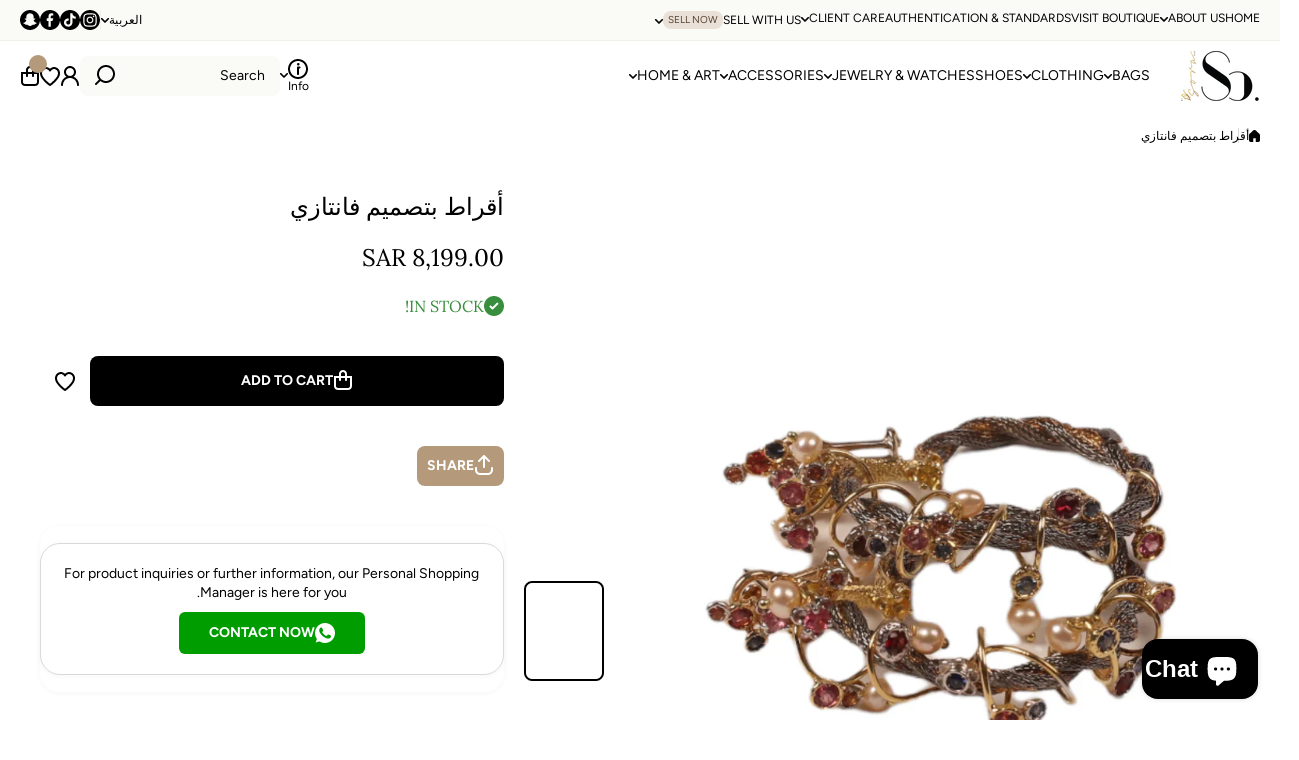

--- FILE ---
content_type: text/html; charset=utf-8
request_url: https://sobysora.com/ar/products/fantasy-rings-2
body_size: 53799
content:
<!doctype html>
<html class="no-js" lang="ar" dir="rtl">
  <head>

    <!-- SO. Google Tag Manager -->
<script async crossorigin fetchpriority="high" src="/cdn/shopifycloud/importmap-polyfill/es-modules-shim.2.4.0.js"></script>
<script>(function(w,d,s,l,i){w[l]=w[l]||[];w[l].push({'gtm.start':
new Date().getTime(),event:'gtm.js'});var f=d.getElementsByTagName(s)[0],
j=d.createElement(s),dl=l!='dataLayer'?'&l='+l:'';j.async=true;j.src=
'https://www.googletagmanager.com/gtm.js?id='+i+dl;f.parentNode.insertBefore(j,f);
})(window,document,'script','dataLayer','GTM-M2RTDT9H');</script>
<!-- SO. End Google Tag Manager -->


    <meta charset="utf-8">
    <meta http-equiv="X-UA-Compatible" content="IE=edge">
    <meta name="viewport" content="width=device-width,initial-scale=1">
    <meta name="theme-color" content="">
    <link rel="canonical" href="https://sobysora.com/ar/products/fantasy-rings-2"><link rel="icon" type="image/png" href="//sobysora.com/cdn/shop/files/favicon-96x96_7b58baa9-bb61-4e8e-8623-5780669d4559.png?crop=center&height=32&v=1754683301&width=32"><link rel="preconnect" href="https://fonts.shopifycdn.com" crossorigin><title>
      أقراط بتصميم فانتازي
 &ndash; SO. by Sora</title>

    
      <meta name="description" content="أقراط مصنوعة من الذهب والأحجار الكريمة الموديل: اقراط فانتزي الحالة: ممتازة اللون: الذهب الاصفر و احجار كريمة ملونة الخامة الخارجية: الذهب و الاحجار الكريمة العيوب: لا يوجد">
    

    

<meta property="og:site_name" content="SO. by Sora">
<meta property="og:url" content="https://sobysora.com/ar/products/fantasy-rings-2">
<meta property="og:title" content="أقراط بتصميم فانتازي">
<meta property="og:type" content="product">
<meta property="og:description" content="أقراط مصنوعة من الذهب والأحجار الكريمة الموديل: اقراط فانتزي الحالة: ممتازة اللون: الذهب الاصفر و احجار كريمة ملونة الخامة الخارجية: الذهب و الاحجار الكريمة العيوب: لا يوجد"><meta property="og:image" content="http://sobysora.com/cdn/shop/products/218A0203-PhotoRoom.png?v=1662444480">
  <meta property="og:image:secure_url" content="https://sobysora.com/cdn/shop/products/218A0203-PhotoRoom.png?v=1662444480">
  <meta property="og:image:width" content="1600">
  <meta property="og:image:height" content="2000"><meta property="og:price:amount" content="8,199.00">
  <meta property="og:price:currency" content="SAR"><meta name="twitter:card" content="summary_large_image">
<meta name="twitter:title" content="أقراط بتصميم فانتازي">
<meta name="twitter:description" content="أقراط مصنوعة من الذهب والأحجار الكريمة الموديل: اقراط فانتزي الحالة: ممتازة اللون: الذهب الاصفر و احجار كريمة ملونة الخامة الخارجية: الذهب و الاحجار الكريمة العيوب: لا يوجد">

    <script src="//sobysora.com/cdn/shop/t/45/assets/constants.js?v=58251544750838685771767547596" defer="defer"></script>
    <script src="//sobysora.com/cdn/shop/t/45/assets/pubsub.js?v=158357773527763999511767547597" defer="defer"></script>
    <script src="//sobysora.com/cdn/shop/t/45/assets/global.js?v=86002544068861802121767547597" defer="defer"></script>

    <script>window.performance && window.performance.mark && window.performance.mark('shopify.content_for_header.start');</script><meta name="google-site-verification" content="cFjDoGm_lWuMsxTsvrdSvnY0ZrdfpOmIwnOZiz1wyDw">
<meta name="google-site-verification" content="Rj_mjL44IyJ3XjazlEri_3c0xkbllkwRC3NoRYcFVK0">
<meta id="shopify-digital-wallet" name="shopify-digital-wallet" content="/60705177855/digital_wallets/dialog">
<link rel="alternate" hreflang="x-default" href="https://sobysora.com/products/fantasy-rings-2">
<link rel="alternate" hreflang="en" href="https://sobysora.com/products/fantasy-rings-2">
<link rel="alternate" hreflang="ar" href="https://sobysora.com/ar/products/fantasy-rings-2">
<link rel="alternate" type="application/json+oembed" href="https://sobysora.com/ar/products/fantasy-rings-2.oembed">
<script async="async" src="/checkouts/internal/preloads.js?locale=ar-SA"></script>
<script id="shopify-features" type="application/json">{"accessToken":"ff2930ab58213fb5cbb5a314a82bbf7e","betas":["rich-media-storefront-analytics"],"domain":"sobysora.com","predictiveSearch":true,"shopId":60705177855,"locale":"ar"}</script>
<script>var Shopify = Shopify || {};
Shopify.shop = "so-bysora-devstore.myshopify.com";
Shopify.locale = "ar";
Shopify.currency = {"active":"SAR","rate":"1.0"};
Shopify.country = "SA";
Shopify.theme = {"name":"1-72-antigr-theme-export-sobysora-com-sbs-them","id":157087301887,"schema_name":"Wokiee","schema_version":"3.0.0","theme_store_id":null,"role":"main"};
Shopify.theme.handle = "null";
Shopify.theme.style = {"id":null,"handle":null};
Shopify.cdnHost = "sobysora.com/cdn";
Shopify.routes = Shopify.routes || {};
Shopify.routes.root = "/ar/";</script>
<script type="module">!function(o){(o.Shopify=o.Shopify||{}).modules=!0}(window);</script>
<script>!function(o){function n(){var o=[];function n(){o.push(Array.prototype.slice.apply(arguments))}return n.q=o,n}var t=o.Shopify=o.Shopify||{};t.loadFeatures=n(),t.autoloadFeatures=n()}(window);</script>
<script id="shop-js-analytics" type="application/json">{"pageType":"product"}</script>
<script defer="defer" async type="module" src="//sobysora.com/cdn/shopifycloud/shop-js/modules/v2/client.init-shop-cart-sync_C5BV16lS.en.esm.js"></script>
<script defer="defer" async type="module" src="//sobysora.com/cdn/shopifycloud/shop-js/modules/v2/chunk.common_CygWptCX.esm.js"></script>
<script type="module">
  await import("//sobysora.com/cdn/shopifycloud/shop-js/modules/v2/client.init-shop-cart-sync_C5BV16lS.en.esm.js");
await import("//sobysora.com/cdn/shopifycloud/shop-js/modules/v2/chunk.common_CygWptCX.esm.js");

  window.Shopify.SignInWithShop?.initShopCartSync?.({"fedCMEnabled":true,"windoidEnabled":true});

</script>
<script>(function() {
  var isLoaded = false;
  function asyncLoad() {
    if (isLoaded) return;
    isLoaded = true;
    var urls = ["https:\/\/ecommplugins-scripts.trustpilot.com\/v2.1\/js\/header.min.js?settings=eyJrZXkiOiJJQWU2NnRJQzFVVXlPMDFKIiwicyI6InNrdSJ9\u0026shop=so-bysora-devstore.myshopify.com","https:\/\/ecommplugins-trustboxsettings.trustpilot.com\/so-bysora-devstore.myshopify.com.js?settings=1675692906009\u0026shop=so-bysora-devstore.myshopify.com","https:\/\/widget.trustpilot.com\/bootstrap\/v5\/tp.widget.sync.bootstrap.min.js?shop=so-bysora-devstore.myshopify.com","https:\/\/widget.trustpilot.com\/bootstrap\/v5\/tp.widget.sync.bootstrap.min.js?shop=so-bysora-devstore.myshopify.com","https:\/\/widget.trustpilot.com\/bootstrap\/v5\/tp.widget.sync.bootstrap.min.js?shop=so-bysora-devstore.myshopify.com"];
    for (var i = 0; i < urls.length; i++) {
      var s = document.createElement('script');
      s.type = 'text/javascript';
      s.async = true;
      s.src = urls[i];
      var x = document.getElementsByTagName('script')[0];
      x.parentNode.insertBefore(s, x);
    }
  };
  if(window.attachEvent) {
    window.attachEvent('onload', asyncLoad);
  } else {
    window.addEventListener('load', asyncLoad, false);
  }
})();</script>
<script id="__st">var __st={"a":60705177855,"offset":10800,"reqid":"fcb8395e-09fd-486e-ad9b-6afab318b331-1768655418","pageurl":"sobysora.com\/ar\/products\/fantasy-rings-2","u":"d64b93f1b4a5","p":"product","rtyp":"product","rid":7471774957823};</script>
<script>window.ShopifyPaypalV4VisibilityTracking = true;</script>
<script id="captcha-bootstrap">!function(){'use strict';const t='contact',e='account',n='new_comment',o=[[t,t],['blogs',n],['comments',n],[t,'customer']],c=[[e,'customer_login'],[e,'guest_login'],[e,'recover_customer_password'],[e,'create_customer']],r=t=>t.map((([t,e])=>`form[action*='/${t}']:not([data-nocaptcha='true']) input[name='form_type'][value='${e}']`)).join(','),a=t=>()=>t?[...document.querySelectorAll(t)].map((t=>t.form)):[];function s(){const t=[...o],e=r(t);return a(e)}const i='password',u='form_key',d=['recaptcha-v3-token','g-recaptcha-response','h-captcha-response',i],f=()=>{try{return window.sessionStorage}catch{return}},m='__shopify_v',_=t=>t.elements[u];function p(t,e,n=!1){try{const o=window.sessionStorage,c=JSON.parse(o.getItem(e)),{data:r}=function(t){const{data:e,action:n}=t;return t[m]||n?{data:e,action:n}:{data:t,action:n}}(c);for(const[e,n]of Object.entries(r))t.elements[e]&&(t.elements[e].value=n);n&&o.removeItem(e)}catch(o){console.error('form repopulation failed',{error:o})}}const l='form_type',E='cptcha';function T(t){t.dataset[E]=!0}const w=window,h=w.document,L='Shopify',v='ce_forms',y='captcha';let A=!1;((t,e)=>{const n=(g='f06e6c50-85a8-45c8-87d0-21a2b65856fe',I='https://cdn.shopify.com/shopifycloud/storefront-forms-hcaptcha/ce_storefront_forms_captcha_hcaptcha.v1.5.2.iife.js',D={infoText:'Protected by hCaptcha',privacyText:'Privacy',termsText:'Terms'},(t,e,n)=>{const o=w[L][v],c=o.bindForm;if(c)return c(t,g,e,D).then(n);var r;o.q.push([[t,g,e,D],n]),r=I,A||(h.body.append(Object.assign(h.createElement('script'),{id:'captcha-provider',async:!0,src:r})),A=!0)});var g,I,D;w[L]=w[L]||{},w[L][v]=w[L][v]||{},w[L][v].q=[],w[L][y]=w[L][y]||{},w[L][y].protect=function(t,e){n(t,void 0,e),T(t)},Object.freeze(w[L][y]),function(t,e,n,w,h,L){const[v,y,A,g]=function(t,e,n){const i=e?o:[],u=t?c:[],d=[...i,...u],f=r(d),m=r(i),_=r(d.filter((([t,e])=>n.includes(e))));return[a(f),a(m),a(_),s()]}(w,h,L),I=t=>{const e=t.target;return e instanceof HTMLFormElement?e:e&&e.form},D=t=>v().includes(t);t.addEventListener('submit',(t=>{const e=I(t);if(!e)return;const n=D(e)&&!e.dataset.hcaptchaBound&&!e.dataset.recaptchaBound,o=_(e),c=g().includes(e)&&(!o||!o.value);(n||c)&&t.preventDefault(),c&&!n&&(function(t){try{if(!f())return;!function(t){const e=f();if(!e)return;const n=_(t);if(!n)return;const o=n.value;o&&e.removeItem(o)}(t);const e=Array.from(Array(32),(()=>Math.random().toString(36)[2])).join('');!function(t,e){_(t)||t.append(Object.assign(document.createElement('input'),{type:'hidden',name:u})),t.elements[u].value=e}(t,e),function(t,e){const n=f();if(!n)return;const o=[...t.querySelectorAll(`input[type='${i}']`)].map((({name:t})=>t)),c=[...d,...o],r={};for(const[a,s]of new FormData(t).entries())c.includes(a)||(r[a]=s);n.setItem(e,JSON.stringify({[m]:1,action:t.action,data:r}))}(t,e)}catch(e){console.error('failed to persist form',e)}}(e),e.submit())}));const S=(t,e)=>{t&&!t.dataset[E]&&(n(t,e.some((e=>e===t))),T(t))};for(const o of['focusin','change'])t.addEventListener(o,(t=>{const e=I(t);D(e)&&S(e,y())}));const B=e.get('form_key'),M=e.get(l),P=B&&M;t.addEventListener('DOMContentLoaded',(()=>{const t=y();if(P)for(const e of t)e.elements[l].value===M&&p(e,B);[...new Set([...A(),...v().filter((t=>'true'===t.dataset.shopifyCaptcha))])].forEach((e=>S(e,t)))}))}(h,new URLSearchParams(w.location.search),n,t,e,['guest_login'])})(!0,!0)}();</script>
<script integrity="sha256-4kQ18oKyAcykRKYeNunJcIwy7WH5gtpwJnB7kiuLZ1E=" data-source-attribution="shopify.loadfeatures" defer="defer" src="//sobysora.com/cdn/shopifycloud/storefront/assets/storefront/load_feature-a0a9edcb.js" crossorigin="anonymous"></script>
<script data-source-attribution="shopify.dynamic_checkout.dynamic.init">var Shopify=Shopify||{};Shopify.PaymentButton=Shopify.PaymentButton||{isStorefrontPortableWallets:!0,init:function(){window.Shopify.PaymentButton.init=function(){};var t=document.createElement("script");t.src="https://sobysora.com/cdn/shopifycloud/portable-wallets/latest/portable-wallets.ar.js",t.type="module",document.head.appendChild(t)}};
</script>
<script data-source-attribution="shopify.dynamic_checkout.buyer_consent">
  function portableWalletsHideBuyerConsent(e){var t=document.getElementById("shopify-buyer-consent"),n=document.getElementById("shopify-subscription-policy-button");t&&n&&(t.classList.add("hidden"),t.setAttribute("aria-hidden","true"),n.removeEventListener("click",e))}function portableWalletsShowBuyerConsent(e){var t=document.getElementById("shopify-buyer-consent"),n=document.getElementById("shopify-subscription-policy-button");t&&n&&(t.classList.remove("hidden"),t.removeAttribute("aria-hidden"),n.addEventListener("click",e))}window.Shopify?.PaymentButton&&(window.Shopify.PaymentButton.hideBuyerConsent=portableWalletsHideBuyerConsent,window.Shopify.PaymentButton.showBuyerConsent=portableWalletsShowBuyerConsent);
</script>
<script data-source-attribution="shopify.dynamic_checkout.cart.bootstrap">document.addEventListener("DOMContentLoaded",(function(){function t(){return document.querySelector("shopify-accelerated-checkout-cart, shopify-accelerated-checkout")}if(t())Shopify.PaymentButton.init();else{new MutationObserver((function(e,n){t()&&(Shopify.PaymentButton.init(),n.disconnect())})).observe(document.body,{childList:!0,subtree:!0})}}));
</script>
<link rel="stylesheet" media="screen" href="//sobysora.com/cdn/shop/t/45/compiled_assets/styles.css?v=8440">
<script>window.performance && window.performance.mark && window.performance.mark('shopify.content_for_header.end');</script>
<script></script>
<style data-shopify>
@font-face {
  font-family: Figtree;
  font-weight: 400;
  font-style: normal;
  font-display: swap;
  src: url("//sobysora.com/cdn/fonts/figtree/figtree_n4.3c0838aba1701047e60be6a99a1b0a40ce9b8419.woff2") format("woff2"),
       url("//sobysora.com/cdn/fonts/figtree/figtree_n4.c0575d1db21fc3821f17fd6617d3dee552312137.woff") format("woff");
}

  @font-face {
  font-family: Figtree;
  font-weight: 700;
  font-style: normal;
  font-display: swap;
  src: url("//sobysora.com/cdn/fonts/figtree/figtree_n7.2fd9bfe01586148e644724096c9d75e8c7a90e55.woff2") format("woff2"),
       url("//sobysora.com/cdn/fonts/figtree/figtree_n7.ea05de92d862f9594794ab281c4c3a67501ef5fc.woff") format("woff");
}

  @font-face {
  font-family: Figtree;
  font-weight: 400;
  font-style: italic;
  font-display: swap;
  src: url("//sobysora.com/cdn/fonts/figtree/figtree_i4.89f7a4275c064845c304a4cf8a4a586060656db2.woff2") format("woff2"),
       url("//sobysora.com/cdn/fonts/figtree/figtree_i4.6f955aaaafc55a22ffc1f32ecf3756859a5ad3e2.woff") format("woff");
}

  @font-face {
  font-family: Figtree;
  font-weight: 700;
  font-style: italic;
  font-display: swap;
  src: url("//sobysora.com/cdn/fonts/figtree/figtree_i7.06add7096a6f2ab742e09ec7e498115904eda1fe.woff2") format("woff2"),
       url("//sobysora.com/cdn/fonts/figtree/figtree_i7.ee584b5fcaccdbb5518c0228158941f8df81b101.woff") format("woff");
}

@font-face {
  font-family: Lora;
  font-weight: 400;
  font-style: normal;
  font-display: swap;
  src: url("//sobysora.com/cdn/fonts/lora/lora_n4.9a60cb39eff3bfbc472bac5b3c5c4d7c878f0a8d.woff2") format("woff2"),
       url("//sobysora.com/cdn/fonts/lora/lora_n4.4d935d2630ceaf34d2e494106075f8d9f1257d25.woff") format("woff");
}

:root {
    --duration-short: .2s;
    --duration-medium: .3s;
    --duration-large: .5s;
    --animation-bezier: ease;--font-body-family: Figtree, sans-serif;
    --font-body-style: normal;
    --font-body-weight: 400;
    --font-body-weight-bold: 700;
    --font-button-weight: 700;--font-heading-family: Lora, serif;
    --font-heading-style: normal;
    --font-heading-weight: 400;--font-heading-line-height: normal;--font-heading-scale: 1.0;
    --font-body-scale: 1.0;
    
    --color-body-background: #ffffff;
    --color-body-background-rgb: 255, 255, 255;
    --color-secondary-background: #fafaf7;
    --color-secondary-background-rgb: 250, 250, 247;
    --color-section-background: var(--color-secondary-background);
    --color-base:#000000;
    --color-base-rgb: 0, 0, 0;
    --color-accent:#b49a7a;
    --color-lines: #d9d9d9;
    --color-error: #F44336;--color-tooltip:#000000;--color-media-background:#FFFFFF;
    --color-media-background-hover:#000000;--color-media-icon:#000000;--color-media-icon-hover:#ffffff;--color-media-icon-main:var(--color-media-icon, var(--color-base));
    --color-media-icon-hover-main:var(--color-media-icon-hover, var(--color-base));
    --swiper-pagination-bullet-main:var(--swiper-pagination-bullet, var(--color-base));
    --swiper-pagination-arrow-main:var(--swiper-pagination-arrow, var(--color-base));--color-tooltip-text:#ffffff;
    
    --color-heading-main:var(--color-heading, var(--color-base));
    --color-subheading-main:var(--color-subheading, var(--color-accent));
    --color-text-main:var(--color-text, var(--color-base));
    --color-text-link-main:var(--color-text-link, var(--color-accent));
    --color-text-link-hover-main:var(--color-text-link-hover, var(--color-accent));
    --color-text-icons-main:var(--color-text-icons, var(--color-base));
    --color-icons-main:var(--color-icons, var(--color-base));
    --color-icons-hover-main:var(--color-icons-hover, var(--color-accent));
    --color-social-icons-main:var(--color-social-icons, var(--color-base));
    --color-social-icons-hover-main:var(--color-social-icons-hover, var(--color-accent));
    --color-tooltip-main:var(--color-tooltip, var(--color-accent));
    --color-image-overlay:var(--color-img-overlay, var(--color-base-rgb));
    --color-image-overlay-hex:var(--color-img-overlay-hex, var(--color-base));--color-price:#000000;--color-interface-button-text:#000000;--color-interface-button-hover:#fff0f0;--color-card-text-main:var(--color-card-text, var(--color-base));
    --color-product-name-main:var(--color-product-name, var(--color-base));
    --color-product-name-main-hover:var(--color-product-name-hover, var(--color-accent));
    --color-price-main:var(--color-price, var(--color-accent));
    --color-save-price:#f44336;
    --color-old-price-main:var(--color-old-price, var(--color-accent));
    --color-meta-products-main:var(--color-meta-products, var(--color-base));
    --color-meta-products-main-hover:var(--color-meta-products-hover, var(--color-accent));
    --color-save-badge:#F44336;
    --color-save-badge-text:#FFFFFF;
    --color-featured-badge:#FF8A00;
    --color-featured-badge-text:#FFFFFF;
    --color-soldout-badge-main:var(--color-soldout-badge, var(--color-base));
    --color-soldout-badge-text:#FFFFFF;
    --color-interface-button:rgba(0,0,0,0);
    --color-interface-button-text-main:var(--color-interface-button-text, var(--color-base));
    --color-interface-button-hover-main:var(--color-interface-button-hover, var(--color-base));
    --color-interface-button-text-hover:#ab2123;

    --color-interface-button-external:#f0f0f0;
    --color-interface-button-text-main-external:var(--color-interface-button-text-external, var(--color-base));
    --color-interface-button-hover-main-external:var(--color-interface-button-hover-external, var(--color-base));
    --color-interface-button-text-hover-external:#ffffff;
    
    --color-countdown-bg:#FFFFFF;
    --color-countdown-text-main:var(--color-countdown-text, var(--color-base));
    --color-image-preloader-bg:rgba(0,0,0,0);

    --color-rating-active-main:#FFAB00;
    --color-rating-base-main:#FFE6B3;--color-free-delivery-bar-main:var(--color-free-delivery-bar, var(--color-accent));
    --color-free-delivery-bar-text-main:var(--color-free-delivery-bar-text, var(--color-base));
    --color-free-delivery-bar-full:#388E3C;        
    
    --color-simple-dropdown: #ffffff;
    --radius-menu:10px;
    --shadow-modal:4px 8px 20px 0px; /* !!!!!! */
    --shadow-modal-color:#00000017; /* !!!!!! */--shadow: 4px 8px 20px 0 var(--color-shadow-block, rgba(0, 0, 0, 0.15));
    --shadow-mobile: 4px 8px 20px 0 var(--color-shadow-block-mobile, rgba(0, 0, 0, 0.4));--animation-underline-thin: 1px;
    
    --radius: 20px;
    --radius-image: 8px;
    --radius-input: 8px;
    --radius-badge: 8px;
    --radius-button: 8px;
    --radius-button-product-page: 8px;
    --radius-checkbox:14px;
    --radius-table: 10px;
    --radius-color-picker: 100px;
    --radius-button-swatches: 8px;
    --radius-tooltip: 6px;

    --color-input-border:rgba(0,0,0,0);
    --color-input-background-active: #ffffff;
    --color-input-outline-active: #E0E5FF;
    --border-width--input: 1px;/* 1 - 3*/
    --form_field-height: 40px;--color-input-background-main:var(--color-input-background, var(--color-secondary-background));
    --color-input-text-main:var(--color-input-text, var(--color-base));
    --color-input-icon-main:var(--color-input-icon, var(--color-base));
    --color-input-border-active-main:var(--color-input-border-active, var(--color-accent));
    --color-input-text-active-main:var(--color-input-text-active, var(--color-base));
    --color-input-icon-active-main:var(--color-input-icon-active, var(--color-accent));--color-checkbox-background:var(--color-secondary-background);
    --color-checkbox-border:rgba(0,0,0,0);--color-checkbox-text:var(--color-base);--color-checkbox-background-focused:var(--color-base);--color-checkbox-border-focused:var(--color-base);--color-checkbox-text-hover:var(--color-base);
    --color-checkbox-icon-focused:#ffffff;--color-button-text-dynamic:#ffffff;--color-button-text-dynamic-hover:#ffffff;--color-link-button__:#000000;--color-link-button:var(--color-link-button__, var(--color-accent));
    --color-link-button-icon:var(--color-link-button-icon__, var(--color-accent));
    --color-link-button-hover:var(--color-link-button-hover__, var(--color-base));
    --color-link-button-icon-hover:var(--color-link-button-icon-hover__, var(--color-base));--color-button-opacity-hover_main:1;--color-button-border_main:rgba(0,0,0,0);
    --color-button-border-hover_main:rgba(0,0,0,0);--color-button-text_main:#ffffff;--color-button-text-hover_main:#ffffff;--color-button-icon_main:#ffffff;--color-button-icon-hover_main:#ffffff;--border-button-width_main:0px;--border-button-width-hover_main:0px;
    --border-button-width-value_main:1px;--shadow-button_main:none;
    --shadow-button-hover_main:none;--color-button_secondary:#ffffff;--color-button-opacity-hover_secondary:1;--color-button-border_secondary:#000000;
    --color-button-border-hover_secondary:rgba(0,0,0,0);--color-button-text_secondary:#000000;--color-button-text-hover_secondary:#ffffff;--color-button-icon_secondary:#000000;--color-button-icon-hover_secondary:#ffffff;--border-button-width_secondary:2px;--border-button-width-hover_secondary:0px;
    --border-button-width-value_secondary:2px;--shadow-button_secondary:none;
    --shadow-button-hover_secondary:none;--color-button_checkout:#000000;--color-button-hover_checkout:#388e3c;--color-button-opacity-hover_checkout:1;--color-button-border_checkout:rgba(0,0,0,0);
    --color-button-border-hover_checkout:rgba(0,0,0,0);--color-button-text_checkout:#ffffff;--color-button-text-hover_checkout:#ffffff;--color-button-icon_checkout:#ffffff;--color-button-icon-hover_checkout:#ffffff;--border-button-width_checkout:0px;--border-button-width-hover_checkout:0px;
    --border-button-width-value_checkout:0px;--shadow-button_checkout:none;
    --shadow-button-hover_checkout:none;--color-button_addtocart:#000000;--color-button-hover_addtocart:#b49a7a;--color-button-opacity-hover_addtocart:1;--color-button-border_addtocart:rgba(0,0,0,0);
    --color-button-border-hover_addtocart:rgba(0,0,0,0);--color-button-text_addtocart:#ffffff;--color-button-text-hover_addtocart:#ffffff;--color-button-icon_addtocart:#ffffff;--color-button-icon-hover_addtocart:#ffffff;--border-button-width_addtocart:0px;--border-button-width-hover_addtocart:0px;
    --border-button-width-value_addtocart:0px;--shadow-button_addtocart:none;
    --shadow-button-hover_addtocart:none;--color-button_wishlistpage:rgba(0,0,0,0);--color-button-hover_wishlistpage:#fff0f0;--color-button-opacity-hover_wishlistpage:1;--color-button-border_wishlistpage:#ffffff;
    --color-button-border-hover_wishlistpage:rgba(0,0,0,0);--color-button-text_wishlistpage:;--color-button-text-hover_wishlistpage:;--color-button-icon_wishlistpage:#000000;--color-button-icon-hover_wishlistpage:#ab2123;--border-button-width_wishlistpage:0px;--border-button-width-hover_wishlistpage:0px;
    --border-button-width-value_wishlistpage:0px;--shadow-button_wishlistpage:none;
    --shadow-button-hover_wishlistpage:none;--color-button-opacity-hover_comparepage:1;--color-button-border_comparepage:rgba(0,0,0,0);
    --color-button-border-hover_comparepage:rgba(0,0,0,0);--color-button-text_comparepage:;--color-button-text-hover_comparepage:;--color-button-icon-hover_comparepage:#ffffff;--border-button-width_comparepage:0px;--border-button-width-hover_comparepage:0px;
    --border-button-width-value_comparepage:0px;--shadow-button_comparepage:none;
    --shadow-button-hover_comparepage:none;--color-button-opacity-hover_tabs:1;--color-button-border_tabs:#bdbdbd;
    --color-button-border-hover_tabs:rgba(0,0,0,0);--color-button-text-hover_tabs:#ffffff;--color-button-icon_tabs:;--color-button-icon-hover_tabs:;--border-button-width_tabs:0px;--border-button-width-hover_tabs:0px;
    --border-button-width-value_tabs:0px;--shadow-button_tabs:none;
    --shadow-button-hover_tabs:none;--color-button_swatches:#ffffff;
    --color-button-hover_swatches:#000000;
    --color-button-border_swatches:#bdbdbd;--color-button-border-hover_swatches:#000000;--color-button-text-hover_swatches:#ffffff;--border-button-width_swatches:1px;
    --border-button-width-hover_swatches:1px;
    --border-button-width-value_swatches:1px;--color-button-soldout_swatches:var(--color-secondary-background);--color-border-soldout_swatches:var(--color-lines);--color-text-soldout_swatches:var(--color-base);--color-button_cardswatches:#ffffff;
    --color-button-hover_cardswatches:#000000;
    --color-button-border_cardswatches:#bdbdbd;--color-button-border-hover_cardswatches:#000000;--color-button-text-hover_cardswatches:#ffffff;--border-button-width_cardswatches:1px;
    --border-button-width-hover_cardswatches:1px;
    --border-button-width-value_cardswatches:1px;--color-button-soldout_cardswatches:var(--color-secondary-background);--color-border-soldout_cardswatches:var(--color-lines);--color-text-soldout_cardswatches:var(--color-base);--color-button_filter:#ffffff;
    --color-button-hover_filter:#000000;
    --color-button-border_filter:#bdbdbd;--color-button-border-hover_filter:#000000;--color-button-text-hover_filter:#FFFFFF;--border-button-width_filter:1px;
    --border-button-width-hover_filter:1px;
    --border-button-width-value_filter:1px;--color-button-soldout_filter:var(--color-secondary-background);--color-border-soldout_filter:var(--color-lines);--color-text-soldout_filter:var(--color-base);--color-button_filter_reset:var(--color-secondary-background);
    --color-button-hover_filter_reset:rgba(0,0,0,0);
    --color-button-border_filter_reset:rgba(0,0,0,0);--color-button-border-hover_filter_reset:var(--color-base);--border-button-width_filter_reset:1px;
    --border-button-width-hover_filter_reset:1px;
    --border-button-width-value_filter_reset:1px;--color-button-soldout_filter_reset:;--color-border-soldout_filter_reset:;--color-text-soldout_filter_reset:;--shadow-header:0px 1px 6px 0 rgba(0, 0, 0, 0.06);--shadow-header-mobile:0px 4px 10px 0 rgba(0, 0, 0, 0.1);
    --shadow-header-mobile-invert:0px -4px 10px 0 rgba(0, 0, 0, 0.1);--color_button_reset_all_main:var(--color_button_reset_all, var(--color-base));
    --color_button_reset_all_hover_main:var(--color_button_reset_all_hover, var(--color-accent));
   
    --main-text-top-offset:20px;
    --main-text-bottom-offset:0px;
    --main-text-section-top-offset:16px;
    --main-form-elements-top-offset:16px;
    --main-row-gap-mobile:15px;

    --color-background-pagination-hover:#F5F5F5;

    --font-body-size:calc(16px * var(--font-body-scale));
    --font-body-line-height:normal;
    --font-body2-size:calc(14px * var(--font-body-scale));
    --font-body2-line-height:normal;
    --font-body3-size:calc(12px * var(--font-body-scale));    
    --font-body3-line-height:normal;
    --font-body3-size-no-scale:12px;

    --page-width:1600px;
    --padding-wide-horizontal: 20px;
    --page-padding:20px;
    --padding-wide-horizontal-tablet: 20px;
    --page-padding-phone: 15px;

    --sections-top-spacing:100px;
    --sections-top-spacing-mobile:50px;
    --sections-top-spacing--medium:60px;
    --sections-top-spacing--medium-mobile:40px;
    --sections-top-spacing--small:20px;
    --sections-top-spacing--small-mobile:15px;

    --default-svg-placeholder-aspect-ratio:1.3325;
    --default-svg-placeholder-aspect-ratio-square:1;--auto-text-color-button-light:#ffffff;
    --auto-text-color-button-dark:var(--color-base);--auto-base-bg-color-text:#ffffff;--auto-accent-color-bg: #b49a7a;
    --auto-accent-color-text:#ffffff;--visual-display-mask-svg:      url('data:image/svg+xml;utf8,<svg xmlns="http://www.w3.org/2000/svg" preserveAspectRatio="none"><rect x="0" y="0" width="calc(100% - 0px)" height="calc(100% - 0px)" rx="8px" fill="black"/></svg>');
    --visual-display-mask-svg-hover:url('data:image/svg+xml;utf8,<svg xmlns="http://www.w3.org/2000/svg" preserveAspectRatio="none"><rect x="0" y="0" width="calc(100% - 0px)" height="calc(100% - 0px)" rx="4px" fill="black"/></svg>');
    --visual-display-mask-svg-round:url('data:image/svg+xml;utf8,<svg xmlns="http://www.w3.org/2000/svg" preserveAspectRatio="none"><rect x="0" y="0" width="calc(100% - 0px)" height="calc(100% - 0px)" rx="50%" fill="black"/></svg>');
  }
  @media (max-width:1024px){
    :root {
      --shadow: var(--shadow-mobile);
    }
  }
  @media (max-width:576px){
    :root {
      --font-heading-scale: 1.0;
      --font-body-scale: 1.0;
      --font-body-size: calc(16px * var(--font-body-scale));
      --font-body2-size: calc(14px * var(--font-body-scale));
      --font-body3-size: calc(12px * var(--font-body-scale));}
  }

  *,
  *::before,
  *::after {
    box-sizing: border-box;
  }
  html {
    box-sizing: border-box;
    height: 100%;
    scroll-behavior: smooth;
  }
  body {
    display: grid;
    grid-template-rows: auto auto 1fr auto;
    grid-template-columns: 100%;
    min-height: 100%;
    margin: 0;
    font-size: var(--font-body-size);
    line-height: var(--font-body-line-height);
    color: var(--color-base);
    background: var(--color-body-background);
    font-family: var(--font-body-family);
    font-style: var(--font-body-style);
    font-weight: var(--font-body-weight);
    -webkit-text-size-adjust: none;
    text-size-adjust: none;
    overflow-x: hidden;
  }
  [id*="theme-section-"]{
    color: var(--color-text, var(--color-base-section, var(--color-base)));
  }
  .section-text-top-offset{
    --main-text-top-offset:var(--main-text-section-top-offset);
    --main-text-bottom-offset:0;
  }
  .visually-hidden {
    position: absolute!important;
    overflow: hidden;
    margin: -1px;
    border: 0;
    clip: rect(0 0 0 0);
    word-wrap: normal!important;
  }
  .visually-hidden:not(:focus),
  .visually-hidden:not(:focus-visible){
    width: 1px;
    height: 1px;
    padding: 0;
  }table thead th,
  h1,h2,h3,h4,h5,h6,.h1,.h2,.h3,.h4,.h5,.h6{
    text-transform: uppercase;
  }table thead th,
  h1,h2,h3,h4,h5,h6,.h1,.h2,.h3,.h4,.h5,.h6{
    letter-spacing:0.0rem;
  }.btn, .shopify-payment-button__button{
    text-transform: uppercase;
  }.main-menu-closed .menu-item, .list-menu__item, .vertical-menu-item, .tiles-menu-item, .header__button__bubble__text, .footer-link__item{
    text-transform: uppercase;
  }.popup-modal{
    position: fixed;
    overflow: hidden;
  }
  .popup-modal:not(.active){
    opacity: 0;
    visibility: hidden;
    pointer-events: none;
    z-index: -1;
  }
  .custom__scrollbar::-webkit-scrollbar{
    width: 3px;
  }
  .custom__scrollbar--horizontal::-webkit-scrollbar{
    width: 20px;
    height: 3px;
  } 
  .custom__scrollbar::-webkit-scrollbar-track {
    background: transparent;
  }
  .custom__scrollbar::-webkit-scrollbar-thumb {
    background: #d9d9d9;
    border-radius: 20px;
  }
  .custom__scrollbar::-webkit-scrollbar-thumb:hover {
    background:#000000;
  }
  .swiper:not(.swiper-buttons-initialized)~.swiper-control-container{
    display: none;
  }.js img.image-show--fadein:not([src*="data:image/png"]){
    opacity:0;
  }
  .js img.image-show--fadein{
    transition: opacity 1s var(--animation-bezier);
  }
  .js img.image-show--fadein.image-loaded{
    opacity: 1;
  }.collection-list-type2__bg,
  .banner__block-item__content__items.banner__background-box:before{
    backdrop-filter: saturate(180%) blur(20px);
  }
  sticky-filter-modal button.link{
    backdrop-filter: saturate(180%) blur(20px);
    background: rgb(from var(--color-body-background) r g b / 0.7)!important;
  }
  footersticky-nav .footer-sticky-nav{
    backdrop-filter: saturate(180%) blur(20px);
    background: rgb(from var(--color-body-background) r g b / 0.7)!important;
  }
  .section-header .sticky-activated~header .section-background:not(.header__mobile),
  .section-header .sticky-activated~* .header__main:not(:has(.section-background)),
  .section-header .vertical-sticky.sticky-active-works{
    background: var(--matte-effect-bg, rgb(from var(--color-section-background) r g b / 0.7))!important;
    backdrop-filter: saturate(180%) blur(20px);
    transition: all 0.3s var(--animation-bezier);
  }
  @media (min-width:1025px){
    .section-header:hover .sticky-activated~header .section-background,
    .section-header:hover .sticky-activated~* .header__main:not(:has(.section-background)),
    .section-header:hover .vertical-sticky.sticky-active-works{
      background: var(--color-section-background)!important;
    }
  }
  .section-header .sticky-activated~* .header__mobile{
    background:none !important;
  }
  .section-header .sticky-activated~* .header__mobile:after{
    content:"";
    display:flex;
    position:absolute;
    top:0;
    left:0;
    right:0;
    bottom:0;
    background: rgb(from var(--color-body-background) r g b / 0.7);
    backdrop-filter: saturate(180%) blur(20px);
    z-index:-1;
  }
  .section-header:has(.sticky-header[class*="__mobile"].sticky-header__inited.sticky-activated):not(:has(.stickyinit)),
  .section-header .sticky-activated~* .header__desktop__shadow:not(:has(.header__section-background__boxed)){
    background:none;
  }</style><style>
  .page-width,
  .page-wide{
    --grid-padding: var(--padding-wide-horizontal);
    width: 100%;
    max-width: calc(var(--page-width) + var(--grid-padding) * 2);
    margin-left: auto;
    margin-right: auto;
    padding-left: var(--grid-padding);
    padding-right: var(--grid-padding);
  }
  .page-fullwidth{
    --grid-padding: 0;
    width: 100%;
  }
  .page-fullwidth .fullscreen-page-gap-0{
    --page-padding: 0px;
    gap:0;
  }
  .page-wide{
    width: 100%;
    max-width: unset;
    margin-left: unset;
    margin-right: unset;
  }
  [class*="page-grid-"]{
    display: flex;
    flex-wrap: wrap;
    align-content: flex-start;
    row-gap:var(--page-padding-row, var(--page-padding));
    column-gap:var(--page-padding);
  }
  [class*="page-grid-"].no-row-gap{
    row-gap:0;
  }
  [class*="page-grid-"]>*{
    position: relative;
    flex: 0 0 auto;
    width: 100%;
    max-width:calc((100% - var(--page-padding) * (var(--page-grid-value) - 1)) / var(--page-grid-value));
  }
  [class*="page-grid-"].page-vertical-gap-15{
    row-gap:15px;
  }
  [class*="page-grid-"].page-vertical-gap-40{
    row-gap:40px;
  }
  @media (min-width:577px){
    [class*="page-grid-"].page-gap-20{
      gap:20px;
    }
  }
  @media (min-width:1025px){
    .page-width .page-width-half,
    .page-wide .page-width-half{
      max-width: calc(100% / 2 - var(--page-padding) / 2);
      margin-left: auto;
      margin-right: auto;
    }
    .page-width .page-width-eight,
    .page-wide .page-width-eight{
      max-width: calc(100% - (100% + var(--page-padding)) / 12 * 4);
      margin-left: auto;
      margin-right: auto;
    }
    [class*="page-wid"] .page-width-seven{
      max-width: calc(100% - (100% + var(--page-padding)) / 12 * 5);
      margin-left: auto;
      margin-right: auto;
    }
    [class*="page-wid"] .page-width-nine{
      max-width: calc(100% - (100% + var(--page-padding)) / 12 * 3);
      margin-left: auto;
      margin-right: auto;
    }
    [class*="page-wid"] .page-width-ten{
      max-width: calc(100% - (100% + var(--page-padding)) / 12 * 2);
      margin-left: auto;
      margin-right: auto;
    }
    [class*="page-wid"] .page-width-eleven{
      max-width: calc(100% - (100% + var(--page-padding)) / 12 * 1);
      margin-left: auto;
      margin-right: auto;
    }
    .page-sidebar{
      display: grid;
      grid-template-columns: calc(25% - var(--page-padding) / 2) calc(75% - var(--page-padding) / 2);
      row-gap:20px;
      column-gap:var(--page-padding);
    }
    .page-sidebar.page-sidebar--right{
      grid-template-columns: calc(75% - var(--page-padding) / 2) calc(25% - var(--page-padding) / 2);
    }
  }
  @media (min-width:577px) and (max-width:1024px){
    [class*="page-wid"] .page-width-half-st{
      max-width: calc(100% / 2 - var(--page-padding) / 2);
      margin-left: auto;
      margin-right: auto;
    }
    [class*="page-wid"] .page-width-eight-st{
      max-width: calc(100% - (100% + var(--page-padding)) / 12 * 4);
      margin-left: auto;
      margin-right: auto;
    }
    [class*="page-wid"] .page-width-seven-st{
      max-width: calc(100% - (100% + var(--page-padding)) / 12 * 5);
      margin-left: auto;
      margin-right: auto;
    }
    [class*="page-wid"] .page-width-nine-st{
      max-width: calc(100% - (100% + var(--page-padding)) / 12 * 3);
      margin-left: auto;
      margin-right: auto;
    }
    [class*="page-wid"] .page-width-ten-st{
      max-width: calc(100% - (100% + var(--page-padding)) / 12 * 2);
      margin-left: auto;
      margin-right: auto;
    }
    [class*="page-wid"] .page-width-eleven-st{
      max-width: calc(100% - (100% + var(--page-padding)) / 12 * 1);
      margin-left: auto;
      margin-right: auto;
    }
  }
  @media (max-width:1024px){
    .page-width,
    .page-wide{
      --grid-padding: var(--padding-wide-horizontal-tablet);
    }
  }
  @media (max-width: 576px){
    .page-width,
    .page-wide{
      --grid-padding: 15px;
      --page-padding: var(--page-padding-phone);
    }
    [class*="page-grid-"]{
      row-gap:var(--main-row-gap-mobile);
    }
    [class*="page-grid-sp-2"]{
      row-gap:15px;
    }
  }
  .page-grid-12{
    --page-grid-value: 12;
  }
  .page-grid-11{
    --page-grid-value: 11;
  }
  .page-grid-10{
    --page-grid-value: 10;
  }
  .page-grid-9{
    --page-grid-value: 9;
  }
  .page-grid-8{
    --page-grid-value: 8;
  }
  .page-grid-7{
    --page-grid-value: 7;
  }
  .page-grid-6{
    --page-grid-value: 6;
  }
  .page-grid-5{
    --page-grid-value: 5;
  }
  .page-grid-4{
    --page-grid-value: 4;
  }
  .page-grid-3{
    --page-grid-value: 3;
  }
  .page-grid-2{
    --page-grid-value: 2;
  }
  .page-grid-1{
    --page-grid-value: 1;
  }
  @media (max-width:1440px){
    .page-grid-lg-8{
      --page-grid-value: 8;
    }
    .page-grid-lg-7{
      --page-grid-value: 7;
    }
    .page-grid-lg-6{
      --page-grid-value: 6;
    }
    .page-grid-lg-5{
      --page-grid-value: 5;
    }
    .page-grid-lg-4{
      --page-grid-value: 4;
    }
    .page-grid-lg-3{
      --page-grid-value: 3;
    }
    .page-grid-lg-2{
      --page-grid-value: 2;
    }
    .page-grid-lg-1{
      --page-grid-value: 1;
    }
  }
  @media (max-width:1360px){
    .page-grid-md-6{
      --page-grid-value: 6;
    }
    .page-grid-md-5{
      --page-grid-value: 5;
    }
    .page-grid-md-4{
      --page-grid-value: 4;
    }
    .page-grid-md-3{
      --page-grid-value: 3;
    }
    .page-grid-md-2{
      --page-grid-value: 2;
    }
    .page-grid-md-1{
      --page-grid-value: 1;
    }
  }
  @media (max-width:1024px){
    .page-grid-st-8{
      --page-grid-value: 8;
    }
    .page-grid-st-7{
      --page-grid-value: 7;
    }
    .page-grid-st-6{
      --page-grid-value: 6;
    }
    .page-grid-st-5{
      --page-grid-value: 5;
    }
    .page-grid-st-4{
      --page-grid-value: 4;
    }
    .page-grid-st-3{
      --page-grid-value: 3;
    }
    .page-grid-st-2{
      --page-grid-value: 2;
    }
    .page-grid-st-1{
      --page-grid-value: 1;
    }
  }
  @media (max-width:576px){
    .page-grid-sp-3{
      --page-grid-value: 3;
    }
    .page-grid-sp-2{
      --page-grid-value: 2;
    }
    .page-grid-sp-1{
      --page-grid-value: 1;
    }
  }
  .top-spacing-none{
    --sections-top-spacing-current: 0;
  }
  .top-spacing-small{
    --sections-top-spacing-current: var(--sections-top-spacing--small);
    --sections-top-spacing-current-mobile: var(--sections-top-spacing--small-mobile);
  }
  .top-spacing-medium{
    --sections-top-spacing-current: var(--sections-top-spacing--medium);
    --sections-top-spacing-current-mobile: var(--sections-top-spacing--medium-mobile);
  }
  .top-spacing-normal{
    --sections-top-spacing-current: var(--sections-top-spacing);
    --sections-top-spacing-current-mobile: var(--sections-top-spacing-mobile);
  }
  [class*="top-spacing-"]{
    margin-top: var(--sections-top-spacing-current);
  }
  @media (min-width:1025px){
    .hide-lg{
      display:none !important;
    }
  }
  @media (min-width:577px) and (max-width:1024px){
    .hide-st{
      display:none !important;
    }
  }
  @media (max-width:576px){
    [class*="top-spacing-"]{
      margin-top: var(--sections-top-spacing-current-mobile);
    }
    .hide-sp{
      display:none !important;
    }
  }
  .product-card__image swiper-slider:not(.swiper-initialized) .swiper-slide:not(:first-child){
    display:none;
  }
</style><link href="//sobysora.com/cdn/shop/t/45/assets/base.css?v=120192217051950844351767547597" rel="stylesheet" type="text/css" media="all" />
    <link href="//sobysora.com/cdn/shop/t/45/assets/base-rtl.css?v=78081851250732967951767547597" rel="stylesheet" type="text/css" media="all" />
<link rel="preload" as="font" href="//sobysora.com/cdn/fonts/figtree/figtree_n4.3c0838aba1701047e60be6a99a1b0a40ce9b8419.woff2" type="font/woff2" crossorigin><link rel="preload" as="font" href="//sobysora.com/cdn/fonts/lora/lora_n4.9a60cb39eff3bfbc472bac5b3c5c4d7c878f0a8d.woff2" type="font/woff2" crossorigin><link href="//sobysora.com/cdn/shop/t/45/assets/component-localization-form.css?v=176819851031048872601767547597" rel="stylesheet" type="text/css" media="all" />
      <script src="//sobysora.com/cdn/shop/t/45/assets/localization-form.js?v=87382945736228826471767547596" defer="defer"></script><link rel="stylesheet" href="//sobysora.com/cdn/shop/t/45/assets/component-predictive-search.css?v=147335159938728734631767547597" media="print" onload="this.media='all'"><script>
      document.documentElement.className = document.documentElement.className.replace('no-js', 'js');
      if (Shopify.designMode) {
        document.documentElement.classList.add('shopify-design-mode');
      }
    </script>
    <script type="importmap">
      {
        "imports": {
          "@theme/module-change-svg-id": "//sobysora.com/cdn/shop/t/45/assets/module-change-svg-id.js?v=17867802175726580501767547597",
          "@theme/module-parallax": "//sobysora.com/cdn/shop/t/45/assets/module-parallax.js?v=155834205785858661611767547596",
          "@theme/module-countUp": "//sobysora.com/cdn/shop/t/45/assets/module-countUp.js?v=145688113582371974871767547597",
          "@theme/countUp": "//sobysora.com/cdn/shop/t/45/assets/countUp.min.js?v=116552081584370492671767547597",
          "@theme/image-comparison": "//sobysora.com/cdn/shop/t/45/assets/module-image-comparison.js?v=145432832923527425101767547597",
          "@theme/module-lookbook": "//sobysora.com/cdn/shop/t/45/assets/module-lookbook.js?v=145911842225815056471767547597",
          "@theme/module-animated-badge": "//sobysora.com/cdn/shop/t/45/assets/module-animated-badge.js?v=44987141674152197141767547597",
          "@theme/module-footersticky-nav": "//sobysora.com/cdn/shop/t/45/assets/module-footersticky-nav.js?v=95664998627981962651767547597",
          "@theme/module-current-sales-popup": "//sobysora.com/cdn/shop/t/45/assets/module-current-sales-popup.js?v=13982772015765354861767547597"
        }
      }
    </script>
    <link href="//sobysora.com/cdn/shop/t/45/assets/sobysora-custom.css?v=73160493246761670761767547597" rel="stylesheet" type="text/css" media="all" />
  <!-- BEGIN app block: shopify://apps/pagefly-page-builder/blocks/app-embed/83e179f7-59a0-4589-8c66-c0dddf959200 -->

<!-- BEGIN app snippet: pagefly-cro-ab-testing-main -->







<script>
  ;(function () {
    const url = new URL(window.location)
    const viewParam = url.searchParams.get('view')
    if (viewParam && viewParam.includes('variant-pf-')) {
      url.searchParams.set('pf_v', viewParam)
      url.searchParams.delete('view')
      window.history.replaceState({}, '', url)
    }
  })()
</script>



<script type='module'>
  
  window.PAGEFLY_CRO = window.PAGEFLY_CRO || {}

  window.PAGEFLY_CRO['data_debug'] = {
    original_template_suffix: "all_products",
    allow_ab_test: false,
    ab_test_start_time: 0,
    ab_test_end_time: 0,
    today_date_time: 1768655418000,
  }
  window.PAGEFLY_CRO['GA4'] = { enabled: false}
</script>

<!-- END app snippet -->








  <script src='https://cdn.shopify.com/extensions/019bb4f9-aed6-78a3-be91-e9d44663e6bf/pagefly-page-builder-215/assets/pagefly-helper.js' defer='defer'></script>

  <script src='https://cdn.shopify.com/extensions/019bb4f9-aed6-78a3-be91-e9d44663e6bf/pagefly-page-builder-215/assets/pagefly-general-helper.js' defer='defer'></script>

  <script src='https://cdn.shopify.com/extensions/019bb4f9-aed6-78a3-be91-e9d44663e6bf/pagefly-page-builder-215/assets/pagefly-snap-slider.js' defer='defer'></script>

  <script src='https://cdn.shopify.com/extensions/019bb4f9-aed6-78a3-be91-e9d44663e6bf/pagefly-page-builder-215/assets/pagefly-slideshow-v3.js' defer='defer'></script>

  <script src='https://cdn.shopify.com/extensions/019bb4f9-aed6-78a3-be91-e9d44663e6bf/pagefly-page-builder-215/assets/pagefly-slideshow-v4.js' defer='defer'></script>

  <script src='https://cdn.shopify.com/extensions/019bb4f9-aed6-78a3-be91-e9d44663e6bf/pagefly-page-builder-215/assets/pagefly-glider.js' defer='defer'></script>

  <script src='https://cdn.shopify.com/extensions/019bb4f9-aed6-78a3-be91-e9d44663e6bf/pagefly-page-builder-215/assets/pagefly-slideshow-v1-v2.js' defer='defer'></script>

  <script src='https://cdn.shopify.com/extensions/019bb4f9-aed6-78a3-be91-e9d44663e6bf/pagefly-page-builder-215/assets/pagefly-product-media.js' defer='defer'></script>

  <script src='https://cdn.shopify.com/extensions/019bb4f9-aed6-78a3-be91-e9d44663e6bf/pagefly-page-builder-215/assets/pagefly-product.js' defer='defer'></script>


<script id='pagefly-helper-data' type='application/json'>
  {
    "page_optimization": {
      "assets_prefetching": false
    },
    "elements_asset_mapper": {
      "Accordion": "https://cdn.shopify.com/extensions/019bb4f9-aed6-78a3-be91-e9d44663e6bf/pagefly-page-builder-215/assets/pagefly-accordion.js",
      "Accordion3": "https://cdn.shopify.com/extensions/019bb4f9-aed6-78a3-be91-e9d44663e6bf/pagefly-page-builder-215/assets/pagefly-accordion3.js",
      "CountDown": "https://cdn.shopify.com/extensions/019bb4f9-aed6-78a3-be91-e9d44663e6bf/pagefly-page-builder-215/assets/pagefly-countdown.js",
      "GMap1": "https://cdn.shopify.com/extensions/019bb4f9-aed6-78a3-be91-e9d44663e6bf/pagefly-page-builder-215/assets/pagefly-gmap.js",
      "GMap2": "https://cdn.shopify.com/extensions/019bb4f9-aed6-78a3-be91-e9d44663e6bf/pagefly-page-builder-215/assets/pagefly-gmap.js",
      "GMapBasicV2": "https://cdn.shopify.com/extensions/019bb4f9-aed6-78a3-be91-e9d44663e6bf/pagefly-page-builder-215/assets/pagefly-gmap.js",
      "GMapAdvancedV2": "https://cdn.shopify.com/extensions/019bb4f9-aed6-78a3-be91-e9d44663e6bf/pagefly-page-builder-215/assets/pagefly-gmap.js",
      "HTML.Video": "https://cdn.shopify.com/extensions/019bb4f9-aed6-78a3-be91-e9d44663e6bf/pagefly-page-builder-215/assets/pagefly-htmlvideo.js",
      "HTML.Video2": "https://cdn.shopify.com/extensions/019bb4f9-aed6-78a3-be91-e9d44663e6bf/pagefly-page-builder-215/assets/pagefly-htmlvideo2.js",
      "HTML.Video3": "https://cdn.shopify.com/extensions/019bb4f9-aed6-78a3-be91-e9d44663e6bf/pagefly-page-builder-215/assets/pagefly-htmlvideo2.js",
      "BackgroundVideo": "https://cdn.shopify.com/extensions/019bb4f9-aed6-78a3-be91-e9d44663e6bf/pagefly-page-builder-215/assets/pagefly-htmlvideo2.js",
      "Instagram": "https://cdn.shopify.com/extensions/019bb4f9-aed6-78a3-be91-e9d44663e6bf/pagefly-page-builder-215/assets/pagefly-instagram.js",
      "Instagram2": "https://cdn.shopify.com/extensions/019bb4f9-aed6-78a3-be91-e9d44663e6bf/pagefly-page-builder-215/assets/pagefly-instagram.js",
      "Insta3": "https://cdn.shopify.com/extensions/019bb4f9-aed6-78a3-be91-e9d44663e6bf/pagefly-page-builder-215/assets/pagefly-instagram3.js",
      "Tabs": "https://cdn.shopify.com/extensions/019bb4f9-aed6-78a3-be91-e9d44663e6bf/pagefly-page-builder-215/assets/pagefly-tab.js",
      "Tabs3": "https://cdn.shopify.com/extensions/019bb4f9-aed6-78a3-be91-e9d44663e6bf/pagefly-page-builder-215/assets/pagefly-tab3.js",
      "ProductBox": "https://cdn.shopify.com/extensions/019bb4f9-aed6-78a3-be91-e9d44663e6bf/pagefly-page-builder-215/assets/pagefly-cart.js",
      "FBPageBox2": "https://cdn.shopify.com/extensions/019bb4f9-aed6-78a3-be91-e9d44663e6bf/pagefly-page-builder-215/assets/pagefly-facebook.js",
      "FBLikeButton2": "https://cdn.shopify.com/extensions/019bb4f9-aed6-78a3-be91-e9d44663e6bf/pagefly-page-builder-215/assets/pagefly-facebook.js",
      "TwitterFeed2": "https://cdn.shopify.com/extensions/019bb4f9-aed6-78a3-be91-e9d44663e6bf/pagefly-page-builder-215/assets/pagefly-twitter.js",
      "Paragraph4": "https://cdn.shopify.com/extensions/019bb4f9-aed6-78a3-be91-e9d44663e6bf/pagefly-page-builder-215/assets/pagefly-paragraph4.js",

      "AliReviews": "https://cdn.shopify.com/extensions/019bb4f9-aed6-78a3-be91-e9d44663e6bf/pagefly-page-builder-215/assets/pagefly-3rd-elements.js",
      "BackInStock": "https://cdn.shopify.com/extensions/019bb4f9-aed6-78a3-be91-e9d44663e6bf/pagefly-page-builder-215/assets/pagefly-3rd-elements.js",
      "GloboBackInStock": "https://cdn.shopify.com/extensions/019bb4f9-aed6-78a3-be91-e9d44663e6bf/pagefly-page-builder-215/assets/pagefly-3rd-elements.js",
      "GrowaveWishlist": "https://cdn.shopify.com/extensions/019bb4f9-aed6-78a3-be91-e9d44663e6bf/pagefly-page-builder-215/assets/pagefly-3rd-elements.js",
      "InfiniteOptionsShopPad": "https://cdn.shopify.com/extensions/019bb4f9-aed6-78a3-be91-e9d44663e6bf/pagefly-page-builder-215/assets/pagefly-3rd-elements.js",
      "InkybayProductPersonalizer": "https://cdn.shopify.com/extensions/019bb4f9-aed6-78a3-be91-e9d44663e6bf/pagefly-page-builder-215/assets/pagefly-3rd-elements.js",
      "LimeSpot": "https://cdn.shopify.com/extensions/019bb4f9-aed6-78a3-be91-e9d44663e6bf/pagefly-page-builder-215/assets/pagefly-3rd-elements.js",
      "Loox": "https://cdn.shopify.com/extensions/019bb4f9-aed6-78a3-be91-e9d44663e6bf/pagefly-page-builder-215/assets/pagefly-3rd-elements.js",
      "Opinew": "https://cdn.shopify.com/extensions/019bb4f9-aed6-78a3-be91-e9d44663e6bf/pagefly-page-builder-215/assets/pagefly-3rd-elements.js",
      "Powr": "https://cdn.shopify.com/extensions/019bb4f9-aed6-78a3-be91-e9d44663e6bf/pagefly-page-builder-215/assets/pagefly-3rd-elements.js",
      "ProductReviews": "https://cdn.shopify.com/extensions/019bb4f9-aed6-78a3-be91-e9d44663e6bf/pagefly-page-builder-215/assets/pagefly-3rd-elements.js",
      "PushOwl": "https://cdn.shopify.com/extensions/019bb4f9-aed6-78a3-be91-e9d44663e6bf/pagefly-page-builder-215/assets/pagefly-3rd-elements.js",
      "ReCharge": "https://cdn.shopify.com/extensions/019bb4f9-aed6-78a3-be91-e9d44663e6bf/pagefly-page-builder-215/assets/pagefly-3rd-elements.js",
      "Rivyo": "https://cdn.shopify.com/extensions/019bb4f9-aed6-78a3-be91-e9d44663e6bf/pagefly-page-builder-215/assets/pagefly-3rd-elements.js",
      "TrackingMore": "https://cdn.shopify.com/extensions/019bb4f9-aed6-78a3-be91-e9d44663e6bf/pagefly-page-builder-215/assets/pagefly-3rd-elements.js",
      "Vitals": "https://cdn.shopify.com/extensions/019bb4f9-aed6-78a3-be91-e9d44663e6bf/pagefly-page-builder-215/assets/pagefly-3rd-elements.js",
      "Wiser": "https://cdn.shopify.com/extensions/019bb4f9-aed6-78a3-be91-e9d44663e6bf/pagefly-page-builder-215/assets/pagefly-3rd-elements.js"
    },
    "custom_elements_mapper": {
      "pf-click-action-element": "https://cdn.shopify.com/extensions/019bb4f9-aed6-78a3-be91-e9d44663e6bf/pagefly-page-builder-215/assets/pagefly-click-action-element.js",
      "pf-dialog-element": "https://cdn.shopify.com/extensions/019bb4f9-aed6-78a3-be91-e9d44663e6bf/pagefly-page-builder-215/assets/pagefly-dialog-element.js"
    }
  }
</script>


<!-- END app block --><script src="https://cdn.shopify.com/extensions/cfc76123-b24f-4e9a-a1dc-585518796af7/forms-2294/assets/shopify-forms-loader.js" type="text/javascript" defer="defer"></script>
<script src="https://cdn.shopify.com/extensions/7bc9bb47-adfa-4267-963e-cadee5096caf/inbox-1252/assets/inbox-chat-loader.js" type="text/javascript" defer="defer"></script>
<script src="https://cdn.shopify.com/extensions/019bb70a-be4d-7746-91c7-30714bd9d014/node-app-147/assets/bookeasy-widget.js" type="text/javascript" defer="defer"></script>
<script src="https://cdn.shopify.com/extensions/019b2bc2-7c0d-7198-aeaf-7b3a5c26820c/web-pixel-extension-320/assets/embede.js" type="text/javascript" defer="defer"></script>
<link href="https://monorail-edge.shopifysvc.com" rel="dns-prefetch">
<script>(function(){if ("sendBeacon" in navigator && "performance" in window) {try {var session_token_from_headers = performance.getEntriesByType('navigation')[0].serverTiming.find(x => x.name == '_s').description;} catch {var session_token_from_headers = undefined;}var session_cookie_matches = document.cookie.match(/_shopify_s=([^;]*)/);var session_token_from_cookie = session_cookie_matches && session_cookie_matches.length === 2 ? session_cookie_matches[1] : "";var session_token = session_token_from_headers || session_token_from_cookie || "";function handle_abandonment_event(e) {var entries = performance.getEntries().filter(function(entry) {return /monorail-edge.shopifysvc.com/.test(entry.name);});if (!window.abandonment_tracked && entries.length === 0) {window.abandonment_tracked = true;var currentMs = Date.now();var navigation_start = performance.timing.navigationStart;var payload = {shop_id: 60705177855,url: window.location.href,navigation_start,duration: currentMs - navigation_start,session_token,page_type: "product"};window.navigator.sendBeacon("https://monorail-edge.shopifysvc.com/v1/produce", JSON.stringify({schema_id: "online_store_buyer_site_abandonment/1.1",payload: payload,metadata: {event_created_at_ms: currentMs,event_sent_at_ms: currentMs}}));}}window.addEventListener('pagehide', handle_abandonment_event);}}());</script>
<script id="web-pixels-manager-setup">(function e(e,d,r,n,o){if(void 0===o&&(o={}),!Boolean(null===(a=null===(i=window.Shopify)||void 0===i?void 0:i.analytics)||void 0===a?void 0:a.replayQueue)){var i,a;window.Shopify=window.Shopify||{};var t=window.Shopify;t.analytics=t.analytics||{};var s=t.analytics;s.replayQueue=[],s.publish=function(e,d,r){return s.replayQueue.push([e,d,r]),!0};try{self.performance.mark("wpm:start")}catch(e){}var l=function(){var e={modern:/Edge?\/(1{2}[4-9]|1[2-9]\d|[2-9]\d{2}|\d{4,})\.\d+(\.\d+|)|Firefox\/(1{2}[4-9]|1[2-9]\d|[2-9]\d{2}|\d{4,})\.\d+(\.\d+|)|Chrom(ium|e)\/(9{2}|\d{3,})\.\d+(\.\d+|)|(Maci|X1{2}).+ Version\/(15\.\d+|(1[6-9]|[2-9]\d|\d{3,})\.\d+)([,.]\d+|)( \(\w+\)|)( Mobile\/\w+|) Safari\/|Chrome.+OPR\/(9{2}|\d{3,})\.\d+\.\d+|(CPU[ +]OS|iPhone[ +]OS|CPU[ +]iPhone|CPU IPhone OS|CPU iPad OS)[ +]+(15[._]\d+|(1[6-9]|[2-9]\d|\d{3,})[._]\d+)([._]\d+|)|Android:?[ /-](13[3-9]|1[4-9]\d|[2-9]\d{2}|\d{4,})(\.\d+|)(\.\d+|)|Android.+Firefox\/(13[5-9]|1[4-9]\d|[2-9]\d{2}|\d{4,})\.\d+(\.\d+|)|Android.+Chrom(ium|e)\/(13[3-9]|1[4-9]\d|[2-9]\d{2}|\d{4,})\.\d+(\.\d+|)|SamsungBrowser\/([2-9]\d|\d{3,})\.\d+/,legacy:/Edge?\/(1[6-9]|[2-9]\d|\d{3,})\.\d+(\.\d+|)|Firefox\/(5[4-9]|[6-9]\d|\d{3,})\.\d+(\.\d+|)|Chrom(ium|e)\/(5[1-9]|[6-9]\d|\d{3,})\.\d+(\.\d+|)([\d.]+$|.*Safari\/(?![\d.]+ Edge\/[\d.]+$))|(Maci|X1{2}).+ Version\/(10\.\d+|(1[1-9]|[2-9]\d|\d{3,})\.\d+)([,.]\d+|)( \(\w+\)|)( Mobile\/\w+|) Safari\/|Chrome.+OPR\/(3[89]|[4-9]\d|\d{3,})\.\d+\.\d+|(CPU[ +]OS|iPhone[ +]OS|CPU[ +]iPhone|CPU IPhone OS|CPU iPad OS)[ +]+(10[._]\d+|(1[1-9]|[2-9]\d|\d{3,})[._]\d+)([._]\d+|)|Android:?[ /-](13[3-9]|1[4-9]\d|[2-9]\d{2}|\d{4,})(\.\d+|)(\.\d+|)|Mobile Safari.+OPR\/([89]\d|\d{3,})\.\d+\.\d+|Android.+Firefox\/(13[5-9]|1[4-9]\d|[2-9]\d{2}|\d{4,})\.\d+(\.\d+|)|Android.+Chrom(ium|e)\/(13[3-9]|1[4-9]\d|[2-9]\d{2}|\d{4,})\.\d+(\.\d+|)|Android.+(UC? ?Browser|UCWEB|U3)[ /]?(15\.([5-9]|\d{2,})|(1[6-9]|[2-9]\d|\d{3,})\.\d+)\.\d+|SamsungBrowser\/(5\.\d+|([6-9]|\d{2,})\.\d+)|Android.+MQ{2}Browser\/(14(\.(9|\d{2,})|)|(1[5-9]|[2-9]\d|\d{3,})(\.\d+|))(\.\d+|)|K[Aa][Ii]OS\/(3\.\d+|([4-9]|\d{2,})\.\d+)(\.\d+|)/},d=e.modern,r=e.legacy,n=navigator.userAgent;return n.match(d)?"modern":n.match(r)?"legacy":"unknown"}(),u="modern"===l?"modern":"legacy",c=(null!=n?n:{modern:"",legacy:""})[u],f=function(e){return[e.baseUrl,"/wpm","/b",e.hashVersion,"modern"===e.buildTarget?"m":"l",".js"].join("")}({baseUrl:d,hashVersion:r,buildTarget:u}),m=function(e){var d=e.version,r=e.bundleTarget,n=e.surface,o=e.pageUrl,i=e.monorailEndpoint;return{emit:function(e){var a=e.status,t=e.errorMsg,s=(new Date).getTime(),l=JSON.stringify({metadata:{event_sent_at_ms:s},events:[{schema_id:"web_pixels_manager_load/3.1",payload:{version:d,bundle_target:r,page_url:o,status:a,surface:n,error_msg:t},metadata:{event_created_at_ms:s}}]});if(!i)return console&&console.warn&&console.warn("[Web Pixels Manager] No Monorail endpoint provided, skipping logging."),!1;try{return self.navigator.sendBeacon.bind(self.navigator)(i,l)}catch(e){}var u=new XMLHttpRequest;try{return u.open("POST",i,!0),u.setRequestHeader("Content-Type","text/plain"),u.send(l),!0}catch(e){return console&&console.warn&&console.warn("[Web Pixels Manager] Got an unhandled error while logging to Monorail."),!1}}}}({version:r,bundleTarget:l,surface:e.surface,pageUrl:self.location.href,monorailEndpoint:e.monorailEndpoint});try{o.browserTarget=l,function(e){var d=e.src,r=e.async,n=void 0===r||r,o=e.onload,i=e.onerror,a=e.sri,t=e.scriptDataAttributes,s=void 0===t?{}:t,l=document.createElement("script"),u=document.querySelector("head"),c=document.querySelector("body");if(l.async=n,l.src=d,a&&(l.integrity=a,l.crossOrigin="anonymous"),s)for(var f in s)if(Object.prototype.hasOwnProperty.call(s,f))try{l.dataset[f]=s[f]}catch(e){}if(o&&l.addEventListener("load",o),i&&l.addEventListener("error",i),u)u.appendChild(l);else{if(!c)throw new Error("Did not find a head or body element to append the script");c.appendChild(l)}}({src:f,async:!0,onload:function(){if(!function(){var e,d;return Boolean(null===(d=null===(e=window.Shopify)||void 0===e?void 0:e.analytics)||void 0===d?void 0:d.initialized)}()){var d=window.webPixelsManager.init(e)||void 0;if(d){var r=window.Shopify.analytics;r.replayQueue.forEach((function(e){var r=e[0],n=e[1],o=e[2];d.publishCustomEvent(r,n,o)})),r.replayQueue=[],r.publish=d.publishCustomEvent,r.visitor=d.visitor,r.initialized=!0}}},onerror:function(){return m.emit({status:"failed",errorMsg:"".concat(f," has failed to load")})},sri:function(e){var d=/^sha384-[A-Za-z0-9+/=]+$/;return"string"==typeof e&&d.test(e)}(c)?c:"",scriptDataAttributes:o}),m.emit({status:"loading"})}catch(e){m.emit({status:"failed",errorMsg:(null==e?void 0:e.message)||"Unknown error"})}}})({shopId: 60705177855,storefrontBaseUrl: "https://sobysora.com",extensionsBaseUrl: "https://extensions.shopifycdn.com/cdn/shopifycloud/web-pixels-manager",monorailEndpoint: "https://monorail-edge.shopifysvc.com/unstable/produce_batch",surface: "storefront-renderer",enabledBetaFlags: ["2dca8a86"],webPixelsConfigList: [{"id":"1744371967","configuration":"{\"pixelId\":\"a75ada30-f8e7-4f8a-95a1-6f1a93e99998\"}","eventPayloadVersion":"v1","runtimeContext":"STRICT","scriptVersion":"c119f01612c13b62ab52809eb08154bb","type":"APP","apiClientId":2556259,"privacyPurposes":["ANALYTICS","MARKETING","SALE_OF_DATA"],"dataSharingAdjustments":{"protectedCustomerApprovalScopes":["read_customer_address","read_customer_email","read_customer_name","read_customer_personal_data","read_customer_phone"]}},{"id":"1744175359","configuration":"{\"pixelCode\":\"D4REVBRC77U0235CO5TG\"}","eventPayloadVersion":"v1","runtimeContext":"STRICT","scriptVersion":"22e92c2ad45662f435e4801458fb78cc","type":"APP","apiClientId":4383523,"privacyPurposes":["ANALYTICS","MARKETING","SALE_OF_DATA"],"dataSharingAdjustments":{"protectedCustomerApprovalScopes":["read_customer_address","read_customer_email","read_customer_name","read_customer_personal_data","read_customer_phone"]}},{"id":"602177791","configuration":"{\"config\":\"{\\\"google_tag_ids\\\":[\\\"AW-11057539573\\\",\\\"GT-T9LXN6C\\\",\\\"G-NVBF37YMT8\\\"],\\\"target_country\\\":\\\"SA\\\",\\\"gtag_events\\\":[{\\\"type\\\":\\\"search\\\",\\\"action_label\\\":[\\\"AW-11057539573\\\/DhFQCLv24uUbEPXT0pgp\\\",\\\"G-NVBF37YMT8\\\"]},{\\\"type\\\":\\\"begin_checkout\\\",\\\"action_label\\\":[\\\"AW-11057539573\\\/iIo2CL-T4uUbEPXT0pgp\\\",\\\"G-NVBF37YMT8\\\"]},{\\\"type\\\":\\\"view_item\\\",\\\"action_label\\\":[\\\"AW-11057539573\\\/_CpGCMiT4uUbEPXT0pgp\\\",\\\"MC-CB2KBP6WXV\\\",\\\"G-NVBF37YMT8\\\"]},{\\\"type\\\":\\\"purchase\\\",\\\"action_label\\\":[\\\"AW-11057539573\\\/YAgNCLyT4uUbEPXT0pgp\\\",\\\"MC-CB2KBP6WXV\\\",\\\"G-NVBF37YMT8\\\"]},{\\\"type\\\":\\\"page_view\\\",\\\"action_label\\\":[\\\"AW-11057539573\\\/rcv8CMWT4uUbEPXT0pgp\\\",\\\"MC-CB2KBP6WXV\\\",\\\"G-NVBF37YMT8\\\"]},{\\\"type\\\":\\\"add_payment_info\\\",\\\"action_label\\\":[\\\"AW-11057539573\\\/8vnxCL724uUbEPXT0pgp\\\",\\\"G-NVBF37YMT8\\\"]},{\\\"type\\\":\\\"add_to_cart\\\",\\\"action_label\\\":[\\\"AW-11057539573\\\/2nIfCMKT4uUbEPXT0pgp\\\",\\\"G-NVBF37YMT8\\\"]}],\\\"enable_monitoring_mode\\\":false}\"}","eventPayloadVersion":"v1","runtimeContext":"OPEN","scriptVersion":"b2a88bafab3e21179ed38636efcd8a93","type":"APP","apiClientId":1780363,"privacyPurposes":[],"dataSharingAdjustments":{"protectedCustomerApprovalScopes":["read_customer_address","read_customer_email","read_customer_name","read_customer_personal_data","read_customer_phone"]}},{"id":"188481791","configuration":"{\"pixel_id\":\"1723047481497156\",\"pixel_type\":\"facebook_pixel\",\"metaapp_system_user_token\":\"-\"}","eventPayloadVersion":"v1","runtimeContext":"OPEN","scriptVersion":"ca16bc87fe92b6042fbaa3acc2fbdaa6","type":"APP","apiClientId":2329312,"privacyPurposes":["ANALYTICS","MARKETING","SALE_OF_DATA"],"dataSharingAdjustments":{"protectedCustomerApprovalScopes":["read_customer_address","read_customer_email","read_customer_name","read_customer_personal_data","read_customer_phone"]}},{"id":"26181887","configuration":"{\"accountID\":\"4466\"}","eventPayloadVersion":"v1","runtimeContext":"STRICT","scriptVersion":"42598bb53f8482d37a4289d597769b77","type":"APP","apiClientId":34503065601,"privacyPurposes":["ANALYTICS","MARKETING","SALE_OF_DATA"],"dataSharingAdjustments":{"protectedCustomerApprovalScopes":["read_customer_address","read_customer_name","read_customer_personal_data"]}},{"id":"shopify-app-pixel","configuration":"{}","eventPayloadVersion":"v1","runtimeContext":"STRICT","scriptVersion":"0450","apiClientId":"shopify-pixel","type":"APP","privacyPurposes":["ANALYTICS","MARKETING"]},{"id":"shopify-custom-pixel","eventPayloadVersion":"v1","runtimeContext":"LAX","scriptVersion":"0450","apiClientId":"shopify-pixel","type":"CUSTOM","privacyPurposes":["ANALYTICS","MARKETING"]}],isMerchantRequest: false,initData: {"shop":{"name":"SO. by Sora","paymentSettings":{"currencyCode":"SAR"},"myshopifyDomain":"so-bysora-devstore.myshopify.com","countryCode":"SA","storefrontUrl":"https:\/\/sobysora.com\/ar"},"customer":null,"cart":null,"checkout":null,"productVariants":[{"price":{"amount":8199.0,"currencyCode":"SAR"},"product":{"title":"أقراط بتصميم فانتازي ","vendor":"Private Label","id":"7471774957823","untranslatedTitle":"أقراط بتصميم فانتازي ","url":"\/ar\/products\/fantasy-rings-2","type":"Earrings"},"id":"42147615441151","image":{"src":"\/\/sobysora.com\/cdn\/shop\/files\/6956a7c51eb3a.png?v=1767287254"},"sku":"JE00008","title":"Default Title","untranslatedTitle":"Default Title"}],"purchasingCompany":null},},"https://sobysora.com/cdn","fcfee988w5aeb613cpc8e4bc33m6693e112",{"modern":"","legacy":""},{"shopId":"60705177855","storefrontBaseUrl":"https:\/\/sobysora.com","extensionBaseUrl":"https:\/\/extensions.shopifycdn.com\/cdn\/shopifycloud\/web-pixels-manager","surface":"storefront-renderer","enabledBetaFlags":"[\"2dca8a86\"]","isMerchantRequest":"false","hashVersion":"fcfee988w5aeb613cpc8e4bc33m6693e112","publish":"custom","events":"[[\"page_viewed\",{}],[\"product_viewed\",{\"productVariant\":{\"price\":{\"amount\":8199.0,\"currencyCode\":\"SAR\"},\"product\":{\"title\":\"أقراط بتصميم فانتازي \",\"vendor\":\"Private Label\",\"id\":\"7471774957823\",\"untranslatedTitle\":\"أقراط بتصميم فانتازي \",\"url\":\"\/ar\/products\/fantasy-rings-2\",\"type\":\"Earrings\"},\"id\":\"42147615441151\",\"image\":{\"src\":\"\/\/sobysora.com\/cdn\/shop\/files\/6956a7c51eb3a.png?v=1767287254\"},\"sku\":\"JE00008\",\"title\":\"Default Title\",\"untranslatedTitle\":\"Default Title\"}}]]"});</script><script>
  window.ShopifyAnalytics = window.ShopifyAnalytics || {};
  window.ShopifyAnalytics.meta = window.ShopifyAnalytics.meta || {};
  window.ShopifyAnalytics.meta.currency = 'SAR';
  var meta = {"product":{"id":7471774957823,"gid":"gid:\/\/shopify\/Product\/7471774957823","vendor":"Private Label","type":"Earrings","handle":"fantasy-rings-2","variants":[{"id":42147615441151,"price":819900,"name":"أقراط بتصميم فانتازي ","public_title":null,"sku":"JE00008"}],"remote":false},"page":{"pageType":"product","resourceType":"product","resourceId":7471774957823,"requestId":"fcb8395e-09fd-486e-ad9b-6afab318b331-1768655418"}};
  for (var attr in meta) {
    window.ShopifyAnalytics.meta[attr] = meta[attr];
  }
</script>
<script class="analytics">
  (function () {
    var customDocumentWrite = function(content) {
      var jquery = null;

      if (window.jQuery) {
        jquery = window.jQuery;
      } else if (window.Checkout && window.Checkout.$) {
        jquery = window.Checkout.$;
      }

      if (jquery) {
        jquery('body').append(content);
      }
    };

    var hasLoggedConversion = function(token) {
      if (token) {
        return document.cookie.indexOf('loggedConversion=' + token) !== -1;
      }
      return false;
    }

    var setCookieIfConversion = function(token) {
      if (token) {
        var twoMonthsFromNow = new Date(Date.now());
        twoMonthsFromNow.setMonth(twoMonthsFromNow.getMonth() + 2);

        document.cookie = 'loggedConversion=' + token + '; expires=' + twoMonthsFromNow;
      }
    }

    var trekkie = window.ShopifyAnalytics.lib = window.trekkie = window.trekkie || [];
    if (trekkie.integrations) {
      return;
    }
    trekkie.methods = [
      'identify',
      'page',
      'ready',
      'track',
      'trackForm',
      'trackLink'
    ];
    trekkie.factory = function(method) {
      return function() {
        var args = Array.prototype.slice.call(arguments);
        args.unshift(method);
        trekkie.push(args);
        return trekkie;
      };
    };
    for (var i = 0; i < trekkie.methods.length; i++) {
      var key = trekkie.methods[i];
      trekkie[key] = trekkie.factory(key);
    }
    trekkie.load = function(config) {
      trekkie.config = config || {};
      trekkie.config.initialDocumentCookie = document.cookie;
      var first = document.getElementsByTagName('script')[0];
      var script = document.createElement('script');
      script.type = 'text/javascript';
      script.onerror = function(e) {
        var scriptFallback = document.createElement('script');
        scriptFallback.type = 'text/javascript';
        scriptFallback.onerror = function(error) {
                var Monorail = {
      produce: function produce(monorailDomain, schemaId, payload) {
        var currentMs = new Date().getTime();
        var event = {
          schema_id: schemaId,
          payload: payload,
          metadata: {
            event_created_at_ms: currentMs,
            event_sent_at_ms: currentMs
          }
        };
        return Monorail.sendRequest("https://" + monorailDomain + "/v1/produce", JSON.stringify(event));
      },
      sendRequest: function sendRequest(endpointUrl, payload) {
        // Try the sendBeacon API
        if (window && window.navigator && typeof window.navigator.sendBeacon === 'function' && typeof window.Blob === 'function' && !Monorail.isIos12()) {
          var blobData = new window.Blob([payload], {
            type: 'text/plain'
          });

          if (window.navigator.sendBeacon(endpointUrl, blobData)) {
            return true;
          } // sendBeacon was not successful

        } // XHR beacon

        var xhr = new XMLHttpRequest();

        try {
          xhr.open('POST', endpointUrl);
          xhr.setRequestHeader('Content-Type', 'text/plain');
          xhr.send(payload);
        } catch (e) {
          console.log(e);
        }

        return false;
      },
      isIos12: function isIos12() {
        return window.navigator.userAgent.lastIndexOf('iPhone; CPU iPhone OS 12_') !== -1 || window.navigator.userAgent.lastIndexOf('iPad; CPU OS 12_') !== -1;
      }
    };
    Monorail.produce('monorail-edge.shopifysvc.com',
      'trekkie_storefront_load_errors/1.1',
      {shop_id: 60705177855,
      theme_id: 157087301887,
      app_name: "storefront",
      context_url: window.location.href,
      source_url: "//sobysora.com/cdn/s/trekkie.storefront.cd680fe47e6c39ca5d5df5f0a32d569bc48c0f27.min.js"});

        };
        scriptFallback.async = true;
        scriptFallback.src = '//sobysora.com/cdn/s/trekkie.storefront.cd680fe47e6c39ca5d5df5f0a32d569bc48c0f27.min.js';
        first.parentNode.insertBefore(scriptFallback, first);
      };
      script.async = true;
      script.src = '//sobysora.com/cdn/s/trekkie.storefront.cd680fe47e6c39ca5d5df5f0a32d569bc48c0f27.min.js';
      first.parentNode.insertBefore(script, first);
    };
    trekkie.load(
      {"Trekkie":{"appName":"storefront","development":false,"defaultAttributes":{"shopId":60705177855,"isMerchantRequest":null,"themeId":157087301887,"themeCityHash":"2300923731210503168","contentLanguage":"ar","currency":"SAR","eventMetadataId":"412135eb-ce37-4ed4-bdb8-b002db304977"},"isServerSideCookieWritingEnabled":true,"monorailRegion":"shop_domain","enabledBetaFlags":["65f19447"]},"Session Attribution":{},"S2S":{"facebookCapiEnabled":true,"source":"trekkie-storefront-renderer","apiClientId":580111}}
    );

    var loaded = false;
    trekkie.ready(function() {
      if (loaded) return;
      loaded = true;

      window.ShopifyAnalytics.lib = window.trekkie;

      var originalDocumentWrite = document.write;
      document.write = customDocumentWrite;
      try { window.ShopifyAnalytics.merchantGoogleAnalytics.call(this); } catch(error) {};
      document.write = originalDocumentWrite;

      window.ShopifyAnalytics.lib.page(null,{"pageType":"product","resourceType":"product","resourceId":7471774957823,"requestId":"fcb8395e-09fd-486e-ad9b-6afab318b331-1768655418","shopifyEmitted":true});

      var match = window.location.pathname.match(/checkouts\/(.+)\/(thank_you|post_purchase)/)
      var token = match? match[1]: undefined;
      if (!hasLoggedConversion(token)) {
        setCookieIfConversion(token);
        window.ShopifyAnalytics.lib.track("Viewed Product",{"currency":"SAR","variantId":42147615441151,"productId":7471774957823,"productGid":"gid:\/\/shopify\/Product\/7471774957823","name":"أقراط بتصميم فانتازي ","price":"8199.00","sku":"JE00008","brand":"Private Label","variant":null,"category":"Earrings","nonInteraction":true,"remote":false},undefined,undefined,{"shopifyEmitted":true});
      window.ShopifyAnalytics.lib.track("monorail:\/\/trekkie_storefront_viewed_product\/1.1",{"currency":"SAR","variantId":42147615441151,"productId":7471774957823,"productGid":"gid:\/\/shopify\/Product\/7471774957823","name":"أقراط بتصميم فانتازي ","price":"8199.00","sku":"JE00008","brand":"Private Label","variant":null,"category":"Earrings","nonInteraction":true,"remote":false,"referer":"https:\/\/sobysora.com\/ar\/products\/fantasy-rings-2"});
      }
    });


        var eventsListenerScript = document.createElement('script');
        eventsListenerScript.async = true;
        eventsListenerScript.src = "//sobysora.com/cdn/shopifycloud/storefront/assets/shop_events_listener-3da45d37.js";
        document.getElementsByTagName('head')[0].appendChild(eventsListenerScript);

})();</script>
<script
  defer
  src="https://sobysora.com/cdn/shopifycloud/perf-kit/shopify-perf-kit-3.0.4.min.js"
  data-application="storefront-renderer"
  data-shop-id="60705177855"
  data-render-region="gcp-us-central1"
  data-page-type="product"
  data-theme-instance-id="157087301887"
  data-theme-name="Wokiee"
  data-theme-version="3.0.0"
  data-monorail-region="shop_domain"
  data-resource-timing-sampling-rate="10"
  data-shs="true"
  data-shs-beacon="true"
  data-shs-export-with-fetch="true"
  data-shs-logs-sample-rate="1"
  data-shs-beacon-endpoint="https://sobysora.com/api/collect"
></script>
</head>

  <body>        
  <!-- SO. Google Tag Manager (noscript) -->
<noscript><iframe src="https://www.googletagmanager.com/ns.html?id=GTM-M2RTDT9H"
height="0" width="0" style="display:none;visibility:hidden"></iframe></noscript>
<!-- SO. End Google Tag Manager (noscript) -->  
  
  <a class="skip-to-content-link button visually-hidden" href="#MainContent">
      Skip to content
    </a><div id="shopify-section-cart-drawer" class="shopify-section">
<script>
var styleVars = ['component-cart-drawer.css','component-price.css','component-toggle.css','component-cart-items.css','swiper-bundle.min.css','component-swiper-slider.css'];
var stylePaths = ['//sobysora.com/cdn/shop/t/45/assets/component-cart-drawer.css?v=27319387802576903121767547596','//sobysora.com/cdn/shop/t/45/assets/component-price.css?v=32083826313222114971767547596','//sobysora.com/cdn/shop/t/45/assets/component-toggle.css?v=76760578573153699161767547597','//sobysora.com/cdn/shop/t/45/assets/component-cart-items.css?v=6311076762142236741767547597','//sobysora.com/cdn/shop/t/45/assets/swiper-bundle.min.css?v=127803016596819466191767547596','//sobysora.com/cdn/shop/t/45/assets/component-swiper-slider.css?v=59113930950806035511767547597'];
var currentScript = document.currentScript;
var insertAfter = currentScript;
styleVars.forEach((varName, index) => {
    if (!window[varName]) {
        const link = document.createElement('link');
        link.rel = 'stylesheet';
        link.href = stylePaths[index];
        insertAfter.parentNode.insertBefore(link, insertAfter.nextSibling);
        insertAfter = link;
        window[varName] = true;
    }
});
</script><script src="//sobysora.com/cdn/shop/t/45/assets/cart.js?v=53725495875596293981767547596" defer="defer"></script>
<script src="//sobysora.com/cdn/shop/t/45/assets/cart-drawer.js?v=119825006639088576151767547597" defer="defer"></script>

<cart-drawer class="popup-modal popup-modal__right cart-drawer-container is-empty">
  <div class="popup-modal__overlay" onclick="this.closest('.popup-modal').close()"></div>
  <div id="CartDrawer" class="cart-drawer popup-modal__content popup-modal__content__f-height">
    <button class="popup-modal__toggle modal-close-animation" type="button" onclick="this.closest('.popup-modal').close()" aria-label="Close">
      <svg class="theme-icon" xmlns="http://www.w3.org/2000/svg" width="20" height="20" viewBox="0 0 20 20" fill="none">
  <path d="M4.70711 3.29289C4.31658 2.90237 3.68342 2.90237 3.29289 3.29289C2.90237 3.68342 2.90237 4.31658 3.29289 4.70711L8.58579 10L3.29289 15.2929C2.90237 15.6834 2.90237 16.3166 3.29289 16.7071C3.68342 17.0976 4.31658 17.0976 4.70711 16.7071L10 11.4142L15.2929 16.7071C15.6834 17.0976 16.3166 17.0976 16.7071 16.7071C17.0976 16.3166 17.0976 15.6834 16.7071 15.2929L11.4142 10L16.7071 4.70711C17.0976 4.31658 17.0976 3.68342 16.7071 3.29289C16.3166 2.90237 15.6834 2.90237 15.2929 3.29289L10 8.58579L4.70711 3.29289Z" fill="black"/>
</svg>
    </button>
    <drawer-inner class="drawer__inner popup-modal__content__data custom__scrollbar" role="dialog" aria-modal="true" aria-label="Your Cart" tabindex="-1"><div class="drawer__inner-empty">
        <div class="cart__warnings text-center">
          <div class="cart-drawer__empty-content">
            <div class="cart__warnings__icon"><svg class="theme-icon" width="20" height="20" viewBox="0 0 20 20" fill="none" xmlns="http://www.w3.org/2000/svg">
<path fill-rule="evenodd" clip-rule="evenodd" d="M14 6H19V16C19 18.2091 17.2091 20 15 20H5C2.79086 20 1 18.2091 1 16V6H6V4C6 1.79086 7.79086 0 10 0C12.2091 0 14 1.79086 14 4V6ZM8 8V10C8 10.5523 7.55228 11 7 11C6.44772 11 6 10.5523 6 10V8H3V16C3 17.1046 3.89543 18 5 18H15C16.1046 18 17 17.1046 17 16V8H14V10C14 10.5523 13.5523 11 13 11C12.4477 11 12 10.5523 12 10V8H8ZM12 6V4C12 2.89543 11.1046 2 10 2C8.89543 2 8 2.89543 8 4V6H12Z" fill="black"/>
</svg></div>
            <h4 class="mb0">Your Cart is Empty</h4>

            <button class="mt40 btn btn__transition-text w-full"
                    type="button"
                    onclick="this.closest('cart-drawer').close()"
                    aria-label="Close"
                    >
              <div class="btn__texts">
                <span class="btn__top-text is-visible"><svg class="theme-icon" width="20" height="20" viewBox="0 0 20 20" fill="none" xmlns="http://www.w3.org/2000/svg">
<path d="M8.29289 4.29289C8.68342 3.90237 9.31643 3.90237 9.70696 4.29289C10.0974 4.68342 10.0975 5.31646 9.70696 5.70696L6.41399 8.99992H16.9999V10.9999H6.41399L9.70696 14.2929C10.0974 14.6834 10.0975 15.3165 9.70696 15.707C9.31646 16.0975 8.68342 16.0974 8.29289 15.707L3.29289 10.707C2.90237 10.3164 2.90237 9.68342 3.29289 9.29289L8.29289 4.29289Z" fill="#FF0B0B"/>
</svg>
Continue Shopping</span>
                <span class="btn__bottom-text is-hidden"><svg class="theme-icon" width="20" height="20" viewBox="0 0 20 20" fill="none" xmlns="http://www.w3.org/2000/svg">
<path d="M8.29289 4.29289C8.68342 3.90237 9.31643 3.90237 9.70696 4.29289C10.0974 4.68342 10.0975 5.31646 9.70696 5.70696L6.41399 8.99992H16.9999V10.9999H6.41399L9.70696 14.2929C10.0974 14.6834 10.0975 15.3165 9.70696 15.707C9.31646 16.0975 8.68342 16.0974 8.29289 15.707L3.29289 10.707C2.90237 10.3164 2.90237 9.68342 3.29289 9.29289L8.29289 4.29289Z" fill="#FF0B0B"/>
</svg>
Continue Shopping</span>
              </div>
            </button><p class="h5 mt40">Have an account?</p>
              <p class="mt16 body2">
                <a href="https://account.sobysora.com?locale=ar&region_country=SA">Log in</a> to check out faster.
              </p></div>
        </div></div><div class="drawer__footer">
        <div class="drawer__footer-content">
          <h4 class="drawer__heading mt0 mb0">Your Cart</h4><cart-drawer-items class="is-empty">
            <form action="/ar/cart" id="CartDrawer-Form" class="cart__contents cart-drawer__form" method="post">
              <div id="CartDrawer-CartItems" class="drawer__contents js-contents"><p id="CartDrawer-LiveRegionText" class="visually-hidden" role="status"></p>
                <p id="CartDrawer-LineItemStatus" class="visually-hidden" aria-hidden="true" role="status">Loading...</p>
              </div>
              <div id="CartDrawer-CartErrors" role="alert"></div>
            </form>
          </cart-drawer-items>
        </div>
        <div class="drawer__footer-footer"><toggle-component class="cart-drawer__toggle chm-toggle--accordion mt40">
            <details class="chm-toggle">
              <summary>
                <div class="chm-toggle__button">
                  <h6 class="mt0 mb0">Discount</h6>
                  <div class="plusminus"></div>
                </div>
              </summary>
              <div class="chm-toggle__content section__richtext__editor">
<cart-discount-component data-section-id="cart-drawer">
    <div class="cart-discount__content">
        <form on:submit="/applyDiscount" onsubmit="return false;" class="cart-discount__form field__form-with-button">
            <label for="cart-discount" class="visually-hidden" >Apply a discount code</label>
            <div class="field">
                <input id="cart-discount"
                    class="field__input"
                    type="text"
                    name="discount"
                    placeholder="Discount code"
                    required
                >
                <label class="field__label" for="cart-discount">Discount code</label>
            </div>
            <button type="submit" class="btn btn__transition-text" aria-label="Apply a discount code">
                <div class="btn__texts">
                    <span class="btn__top-text is-visible">Apply</span>
                    <span class="btn__bottom-text is-hidden">Apply</span>
                </div>
            </button>
        </form>
    </div>
    <div class="mt16 cart-discount__error body3 hidden"
         role="alert"
         ref="cartDiscountError"
        >
        <span class="svg-wrapper"><svg class="theme-icon" width="20" height="20" viewBox="0 0 20 20" fill="none" xmlns="http://www.w3.org/2000/svg">
<path fill-rule="evenodd" clip-rule="evenodd" d="M10 0C15.5228 0 20 4.47715 20 10C20 15.5228 15.5228 20 10 20C4.47715 20 0 15.5228 0 10C0 4.47715 4.47715 0 10 0ZM10 13C11.1046 13 12 13.8954 12 15C12 16.1046 11.1046 17 10 17C8.89543 17 8 16.1046 8 15C8 13.8954 8.89543 13 10 13ZM12 3V12H8V3H12Z" fill="black"/>
</svg>
</span>
        <p class="mt0 cart-discount__error-text cart-primary-typography hidden" ref="cartDiscountErrorDiscountCode">
        Discount code cannot be applied to your cart
        </p>
        <p class="mt0 class="cart-discount__error-text cart-primary-typography hidden" ref="cartDiscountErrorShipping">
        Shipping discounts are shown at checkout after adding an address
        </p>
    </div>
    <div class="cart-discount__codes"></div>
</cart-discount-component>


</div>
            </details>
          </toggle-component><div class="cart__footer__information">
            <div class="cart__footer__content js-contents body3" >
              <div class="totals">
                <h4 class="mt0 mb0 totals__subtotal">Subtotal: </h4>&nbsp;
                <p class="mt0 h4 totals__subtotal-value"><span class=money>0.00 SAR</span></p>
              </div>
  
              
<div class="tax-note mt10">Taxes, Discounts and <a href="/ar/policies/shipping-policy">shipping</a> calculated at checkout
</div></div><div class="mt20">
              <button type="submit"
                      id="CartDrawer-Checkout"
                      class="btn btn--checkout btn__transition-text w-full"
                      name="checkout"
                      form="CartDrawer-Form" disabled
                      >
                <div class="btn__texts">
                  <span class="btn__top-text is-visible"><svg class="theme-icon" xmlns="http://www.w3.org/2000/svg" width="20" height="20" viewBox="0 0 20 20" fill="none">
<path fill-rule="evenodd" clip-rule="evenodd" d="M18.6364 3.22865C19.0624 3.58012 19.1228 4.21039 18.7714 4.63641L8.87138 16.6364C8.6862 16.8609 8.41244 16.9935 8.12151 16.9998C7.83059 17.0061 7.55138 16.8853 7.35671 16.669L3.75671 12.669C3.38726 12.2585 3.42053 11.6262 3.83104 11.2567C4.24155 10.8873 4.87384 10.9206 5.2433 11.3311L8.06707 14.4686L17.2286 3.36364C17.5801 2.93763 18.2104 2.87719 18.6364 3.22865Z" fill="black"/>
</svg>Check Out</span>
                  <span class="btn__bottom-text is-hidden"><svg class="theme-icon" xmlns="http://www.w3.org/2000/svg" width="20" height="20" viewBox="0 0 20 20" fill="none">
<path fill-rule="evenodd" clip-rule="evenodd" d="M18.6364 3.22865C19.0624 3.58012 19.1228 4.21039 18.7714 4.63641L8.87138 16.6364C8.6862 16.8609 8.41244 16.9935 8.12151 16.9998C7.83059 17.0061 7.55138 16.8853 7.35671 16.669L3.75671 12.669C3.38726 12.2585 3.42053 11.6262 3.83104 11.2567C4.24155 10.8873 4.87384 10.9206 5.2433 11.3311L8.06707 14.4686L17.2286 3.36364C17.5801 2.93763 18.2104 2.87719 18.6364 3.22865Z" fill="black"/>
</svg>Check Out</span>
                </div>
              </button>
            </div>

            <div class="mt40 drawer__inner__links">
              <button class="link link--medium link-hover-span strong text-uppercase" type="button" onclick="this.closest('.popup-modal').close()" aria-label="Close"><svg class="theme-icon" width="20" height="20" viewBox="0 0 20 20" fill="none" xmlns="http://www.w3.org/2000/svg">
<path d="M8.29289 4.29289C8.68342 3.90237 9.31643 3.90237 9.70696 4.29289C10.0974 4.68342 10.0975 5.31646 9.70696 5.70696L6.41399 8.99992H16.9999V10.9999H6.41399L9.70696 14.2929C10.0974 14.6834 10.0975 15.3165 9.70696 15.707C9.31646 16.0975 8.68342 16.0974 8.29289 15.707L3.29289 10.707C2.90237 10.3164 2.90237 9.68342 3.29289 9.29289L8.29289 4.29289Z" fill="#FF0B0B"/>
</svg>
<span>Continue Shopping</span>
              </button>
              <a href="/ar/cart" class="link link--medium link-hover-span strong text-uppercase">
                <span>View Cart</span><svg class="theme-icon" width="20" height="20" viewBox="0 0 20 20" fill="none" xmlns="http://www.w3.org/2000/svg">
<path d="M11.7071 4.29289C11.3166 3.90237 10.6836 3.90237 10.293 4.29289C9.9026 4.68342 9.90254 5.31646 10.293 5.70696L13.586 8.99992H3.00008V10.9999H13.586L10.293 14.2929C9.9026 14.6834 9.90255 15.3165 10.293 15.707C10.6835 16.0975 11.3166 16.0974 11.7071 15.707L16.7071 10.707C17.0976 10.3164 17.0976 9.68342 16.7071 9.29289L11.7071 4.29289Z" fill="#FF0B0B"/>
</svg></a>
            </div>
          </div>            
          
        </div>
      </div>
      
    </drawer-inner>
  </div>
</cart-drawer></div><!-- BEGIN sections: header-group -->
<div id="shopify-section-sections--21033364553983__header_Vx6JW4" class="shopify-section shopify-section-group-header-group section-header"> <style>
  .header__desktop{
    --static-header-color:rgba(0,0,0,0);
  }
  .header__mobile{
    --static-header-color:#FFFFFF;
  }header .menu--animation-underline .list-menu__item>span:before,
  header .submenu-container .submenu__item .submenu__item_text:before,
  menumodal-dialog .submenu-container .submenu__item .submenu__item_text:before{
    content:none;
  }.megamenu-container img:not(.image-loaded){
    display:none;
  }
  .header{
    display: grid;
    grid-template-columns: 1fr auto 1fr;
    row-gap: 20px;
    column-gap: 30px;
    padding: 10px 0;
    min-height:60px;
  }
  @media (min-width:1025px){
    .section-header{
      margin-top:0px;
    }
  }
  @media (max-width:1024px){
    .section-header{
      margin-top:0px;
    }
  }
  .header.logo-to-left,
  .header-layout-classic .header.logo-to-left{
    grid-template-columns: auto 1fr auto;
  }
  .header-layout-classic .header.logo-to-left.top-menu-to-center{
    grid-template-columns: 1fr fit-content(50%) 1fr;
  }
  .top-menu-to-center .list-menu--inline{
    justify-content:center;
  }
  .top-menu-to-right .list-menu{
    margin-left:auto;
  }

  .header-layout-classic .header.logo-to-center[class*="bottom-menu-to"]{
    grid-template-columns: 1fr auto 1fr;
    grid-template-areas:
      'area1 area2 area3'
      'area4 area4 area4';
  }
  .header-layout-classic .header[class*="bottom-menu-to"]{
    grid-template-columns: auto 1fr auto;
    grid-template-areas:
      'area1 area2 area3'
      'area4 area4 area4';
  }
  .header-layout-classic .header[class*="bottom-menu-to"]:not(:has(.list-menu)) {
    grid-template-areas:
      'area1 area2 area3';
  }
  .header-layout-classic .header[class*="bottom-menu-to"] .list-menu{
    grid-area:area4;
    margin-bottom:10px;
  }
  .header-layout-classic .header.bottom-menu-to-center .list-menu>*{
    justify-content:center;
    width:100%;
  }
  .header-layout-classic .header[class*="bottom-menu-to"] .header__heading{
    grid-area:area1;
  }
  .header-layout-classic .header.logo-to-center[class*="bottom-menu-to"] .header__heading{
    grid-area:area2;
  }
  .header-layout-classic .header[class*="bottom-menu-to"] .header__icons{
    grid-area:area3;
  }
  [class*="bottom-menu-to"]>.search-container{
    grid-area:area2;
  }
  .logo-to-center[class*="bottom-menu-to"]>.search-container{
    grid-area:area1;
  }
  .search-container>*:not(global-tooltip){
    width:100%;
  }

  .header>*{
    display: flex;
    flex-wrap: wrap;
    align-items: center;
    align-content: center;
  }
  @media (min-width: 1025px){
    .header__mobile{
      display: none;
    }
    .header__drawer{
      display: none;
    }
  }
  .header__hide-icon-text .header__button__bubble__text{
    display:none;
  }
  @media (max-width: 1024px){
    .header__hide-icon-text .header__button__bubble__text{
      display:none;
    }
    .header__desktop{
      display: none;
    }
    .header{
      padding: 13px 0;
    }
  }
  .header__heading{
    margin-top: 0;
    margin-bottom: 0;
  }
  [class*="submenu-design__"]{
    display: none;
    opacity: 0;
    visibility: hidden;
    pointer-events: none;
  }
  .list-menu--inline{
    display: inline-flex;
    flex-wrap: wrap;
    --row-gap: 8px;
    --column-gap: 16px;
    gap: var(--row-gap) var(--column-gap);
  }
  .predictive-search__loading-state{
    display: none;
  }
</style>

<link href="//sobysora.com/cdn/shop/t/45/assets/section-header.css?v=77582551670401374991767547597" rel="stylesheet" type="text/css" media="all" />
<link href="//sobysora.com/cdn/shop/t/45/assets/component-list-menu.css?v=71234594510334943811767547597" rel="stylesheet" type="text/css" media="all" />
<link href="//sobysora.com/cdn/shop/t/45/assets/component-inputs.css?v=179514837980736319011767547596" rel="stylesheet" type="text/css" media="all" />
<link href="//sobysora.com/cdn/shop/t/45/assets/component-tiles-menu.css?v=51866562945659912561767547596" rel="stylesheet" type="text/css" media="all" />
<link href="//sobysora.com/cdn/shop/t/45/assets/component-tooltip.css?v=150291476098824843841767547597" rel="stylesheet" type="text/css" media="all" />
<link href="//sobysora.com/cdn/shop/t/45/assets/component-menu-submenu.css?v=29396613741192182031767547597" rel="stylesheet" type="text/css" media="all" />
<script>
var styleVars = ['component-menu-drawer.css'];
var stylePaths = ['//sobysora.com/cdn/shop/t/45/assets/component-menu-drawer.css?v=120388568088278816101767547596'];
var currentScript = document.currentScript;
var insertAfter = currentScript;
styleVars.forEach((varName, index) => {
    if (!window[varName]) {
        const link = document.createElement('link');
        link.rel = 'stylesheet';
        link.href = stylePaths[index];
        insertAfter.parentNode.insertBefore(link, insertAfter.nextSibling);
        insertAfter = link;
        window[varName] = true;
    }
});
</script><link rel="stylesheet" href="//sobysora.com/cdn/shop/t/45/assets/component-modal.css?v=132797490518801101241767547596" media="print" onload="this.media='all'">
<link rel="stylesheet" href="//sobysora.com/cdn/shop/t/45/assets/component-cart-notification.css?v=137847122628984658831767547596" media="print" onload="this.media='all'">
<style>@media (min-width:1025px){.section-header{--color-accent-section:#b49a7a;}.section-header{--color-lines:#f3f0ec;}.header__main .header__button{--color-text-link-block:#e9e1d7;color:#e9e1d7;}.header__main .header__button{--color-bubble-bg:#b49a7a;}.header__main .search{--color-input-outline-active:#fff9f0;}}@media (max-width:1024px){.section-header{--color-accent-section:#b49a7a;}.menu-drawer__phones .header-phone-number__icon{color: #b49a7a;}.menu-drawer__phones .header-phone-number__icon svg path{fill: #b49a7a;}}</style><style>
@media (min-width:1025px){.header__top-bar{--color-menu-block:#000000;}}
</style>
<style>
@media (min-width:1025px){#header-contacts-phone_kxQtwc .header-phone-number__desktop_submenu .header-phone-number__icon{color: #b49a7a;}#header-contacts-phone_kxQtwc .header-phone-number__desktop_submenu .header-phone-number__icon svg path{fill: #b49a7a;}#header-contacts-phone_kxQtwc .custom__scrollbar::-webkit-scrollbar-thumb {
background: rgba(180, 154, 122, 0.3);
}
#header-contacts-phone_kxQtwc .custom__scrollbar::-webkit-scrollbar-thumb:hover {
background:#b49a7a;
}#header-contacts-phone_kxQtwc .header-phone-number__banner__heading{--color-heading-block:#000000;}#header-contacts-phone_kxQtwc .header-phone-number__banner{--color-text-icons-block:#000000;}}
</style>
<style>
  .list-menu--classic .list-menu--inline{
    --row-gap: 10px;
    --column-gap: 20px;
  }
  @media (min-width:1025px){
    .header__main .list-menu{}
  }
</style><style>@media (min-width:1025px){
  #theme-section-sections--21033364553983__header_Vx6JW4:has(.header__top-bar .section-background):has(.header__main .section-background) .header__top-bar .section-background.border__radius{
  border-bottom-right-radius: 0;
  border-bottom-left-radius: 0;
}
#theme-section-sections--21033364553983__header_Vx6JW4:has(.header__top-bar .section-background):has(.header__main .section-background) .header__main .section-background.border__radius{
  border-top-right-radius: 0;
  border-top-left-radius: 0;
};
}@media (max-width:1024px){
  #theme-section-sections--21033364553983__header_Vx6JW4 .section-background:not(:has(.header__mobile__shadow)){background:unset;}
}
</style><header id="theme-section-sections--21033364553983__header_Vx6JW4"
        data-role="main"
        data-section-name="header-layout-classic"
  >
    <div class="header__mobile">

<style>
  .header__mobile__grid{
    display: grid;
    grid-template-columns: 1fr auto 1fr;
    row-gap: 20px;
    min-height:50px;
  }
  .header__mobile__grid>* {
    display: flex;
    flex-wrap: wrap;
    align-items: center;
    align-content: center;
  }
</style><div class="page-width header__mobile__shadow"><div class="header__mobile__grid">
    <div class="menu-drawer">
      <menu-drawer>
        <details class="disclosure-has-popup">
          <summary>
            <div class="menu-drawer__button header__button"><svg class="theme-icon" width="20" height="20" viewBox="0 0 20 20" fill="none" xmlns="http://www.w3.org/2000/svg">
<path d="M0 4C0 3.44772 0.447715 3 1 3H19C19.5523 3 20 3.44772 20 4C20 4.55228 19.5523 5 19 5H1C0.447716 5 0 4.55228 0 4Z" fill="black"/>
<path d="M0 16C0 15.4477 0.447715 15 1 15H19C19.5523 15 20 15.4477 20 16C20 16.5523 19.5523 17 19 17H1C0.447716 17 0 16.5523 0 16Z" fill="black"/>
<path d="M0 10C0 9.44772 0.447715 9 1 9H19C19.5523 9 20 9.44772 20 10C20 10.5523 19.5523 11 19 11H1C0.447716 11 0 10.5523 0 10Z" fill="black"/>
</svg></div>
          </summary>
          <div class="popup-modal popup-modal__left">
            <div class="popup-modal__overlay" onclick="this.closest('menu-drawer').closeMenuDrawer('custom')"></div>
            <div class="popup-modal__content popup-modal__content__f-height">
              <button class="popup-modal__toggle" type="button" aria-label="Close">
                <svg class="theme-icon" xmlns="http://www.w3.org/2000/svg" width="20" height="20" viewBox="0 0 20 20" fill="none">
  <path d="M4.70711 3.29289C4.31658 2.90237 3.68342 2.90237 3.29289 3.29289C2.90237 3.68342 2.90237 4.31658 3.29289 4.70711L8.58579 10L3.29289 15.2929C2.90237 15.6834 2.90237 16.3166 3.29289 16.7071C3.68342 17.0976 4.31658 17.0976 4.70711 16.7071L10 11.4142L15.2929 16.7071C15.6834 17.0976 16.3166 17.0976 16.7071 16.7071C17.0976 16.3166 17.0976 15.6834 16.7071 15.2929L11.4142 10L16.7071 4.70711C17.0976 4.31658 17.0976 3.68342 16.7071 3.29289C16.3166 2.90237 15.6834 2.90237 15.2929 3.29289L10 8.58579L4.70711 3.29289Z" fill="black"/>
</svg>
              </button>
              <div class="popup-modal__content__data custom__scrollbar" role="dialog" aria-modal="true" tabindex="-1">
<nav class="menu-drawer__navigation menu-drawer__links-padding">
  <ul class="unstyle-ul"><li>
      <details>
        <summary>
          <div class="menu-drawer__menu-item h4 menu-drawer__menu-item__main"><span>BAGS</span><svg class="theme-icon" xmlns="http://www.w3.org/2000/svg" width="5" height="8" viewBox="0 0 5 8" fill="none">
<path fill-rule="evenodd" clip-rule="evenodd" d="M0.218579 0.221649C-0.0728598 0.517181 -0.0728598 0.996333 0.218579 1.29186L2.88921 4L0.21858 6.70814C-0.0728593 7.00367 -0.0728593 7.48282 0.21858 7.77835C0.510019 8.07388 0.982535 8.07388 1.27397 7.77835L5 4L1.27397 0.221649C0.982534 -0.073883 0.510018 -0.073883 0.218579 0.221649Z" fill="black"/>
</svg></div>
        </summary>        
        <div class="menu-drawer__submenu">
          <div class="menu-drawer__inner-submenu">
            <ul class="unstyle-ul menu-drawer__submenu-content">
              <li>
                <button class="menu-drawer__back-button menu-drawer__menu-item link"><svg class="theme-icon" width="20" height="20" viewBox="0 0 20 20" fill="none" xmlns="http://www.w3.org/2000/svg">
<path d="M8.29289 4.29289C8.68342 3.90237 9.31643 3.90237 9.70696 4.29289C10.0974 4.68342 10.0975 5.31646 9.70696 5.70696L6.41399 8.99992H16.9999V10.9999H6.41399L9.70696 14.2929C10.0974 14.6834 10.0975 15.3165 9.70696 15.707C9.31646 16.0975 8.68342 16.0974 8.29289 15.707L3.29289 10.707C2.90237 10.3164 2.90237 9.68342 3.29289 9.29289L8.29289 4.29289Z" fill="#FF0B0B"/>
</svg>
</button>
              </li>
              <li>
                <a href="/ar/collections/pre-owned-designer-bags" class="menu-drawer__menu-item menu-drawer__menu-item__link h4">
                  BAGS</a>
              </li><li>
                <a href="/ar/collections/shoulder-bags" class="menu-drawer__menu-item h5">
                  Shoulder &amp; Crossbody Bags</a>
              </li><li>
                <a href="/ar/collections/tote-top-handle-bags" class="menu-drawer__menu-item h5">
                  Tote &amp; Top Handle Bags</a>
              </li><li>
                <a href="/ar/collections/belt-bags" class="menu-drawer__menu-item h5">
                  Belt Bags</a>
              </li><li>
                <a href="/ar/collections/clutches" class="menu-drawer__menu-item h5">
                  Clutches</a>
              </li><li>
                <a href="/ar/collections/bags" class="menu-drawer__menu-item h5">
                  All Bags<div class="badges__container badges__container--gap5"><div class="badges-item__menu badges-item__small" style="background:#800020;">
  See all
</div></div></a>
              </li></ul>
          </div>
        </div>

      </details>
    </li><li>
      <details>
        <summary>
          <div class="menu-drawer__menu-item h4 menu-drawer__menu-item__main"><span>CLOTHING</span><svg class="theme-icon" xmlns="http://www.w3.org/2000/svg" width="5" height="8" viewBox="0 0 5 8" fill="none">
<path fill-rule="evenodd" clip-rule="evenodd" d="M0.218579 0.221649C-0.0728598 0.517181 -0.0728598 0.996333 0.218579 1.29186L2.88921 4L0.21858 6.70814C-0.0728593 7.00367 -0.0728593 7.48282 0.21858 7.77835C0.510019 8.07388 0.982535 8.07388 1.27397 7.77835L5 4L1.27397 0.221649C0.982534 -0.073883 0.510018 -0.073883 0.218579 0.221649Z" fill="black"/>
</svg></div>
        </summary>        
        <div class="menu-drawer__submenu">
          <div class="menu-drawer__inner-submenu">
            <ul class="unstyle-ul menu-drawer__submenu-content">
              <li>
                <button class="menu-drawer__back-button menu-drawer__menu-item link"><svg class="theme-icon" width="20" height="20" viewBox="0 0 20 20" fill="none" xmlns="http://www.w3.org/2000/svg">
<path d="M8.29289 4.29289C8.68342 3.90237 9.31643 3.90237 9.70696 4.29289C10.0974 4.68342 10.0975 5.31646 9.70696 5.70696L6.41399 8.99992H16.9999V10.9999H6.41399L9.70696 14.2929C10.0974 14.6834 10.0975 15.3165 9.70696 15.707C9.31646 16.0975 8.68342 16.0974 8.29289 15.707L3.29289 10.707C2.90237 10.3164 2.90237 9.68342 3.29289 9.29289L8.29289 4.29289Z" fill="#FF0B0B"/>
</svg>
</button>
              </li>
              <li>
                <a href="/ar/collections/clothing" class="menu-drawer__menu-item menu-drawer__menu-item__link h4">
                  CLOTHING</a>
              </li><li>
                <a href="/ar/collections/t-shirts" class="menu-drawer__menu-item h5">
                  T-Shirts</a>
              </li><li>
                <a href="/ar/collections/blouses" class="menu-drawer__menu-item h5">
                  Blouses</a>
              </li><li>
                <a href="/ar/collections/jackets-1" class="menu-drawer__menu-item h5">
                  Jackets</a>
              </li><li>
                <a href="/ar/collections/dresses" class="menu-drawer__menu-item h5">
                  Dresses</a>
              </li><li>
                <a href="/ar/collections/abaya" class="menu-drawer__menu-item h5">
                  Abayas</a>
              </li><li>
                <a href="/ar/collections/kaftans" class="menu-drawer__menu-item h5">
                  Kaftans</a>
              </li><li>
                <a href="/ar/collections/gowns" class="menu-drawer__menu-item h5">
                  Gowns</a>
              </li><li>
                <a href="/ar/collections/skirts/skirt" class="menu-drawer__menu-item h5">
                  Skirts</a>
              </li><li>
                <a href="/ar/collections/coats" class="menu-drawer__menu-item h5">
                  Coats </a>
              </li><li>
                <a href="/ar/collections/swimwear" class="menu-drawer__menu-item h5">
                  Swimwear</a>
              </li><li>
                <a href="/ar/collections/clothing" class="menu-drawer__menu-item h5">
                  All Clothing<div class="badges__container badges__container--gap5"><div class="badges-item__menu badges-item__small" style="background:#800020;">
  See all
</div></div></a>
              </li></ul>
          </div>
        </div>

      </details>
    </li><li>
      <a href="/ar/collections/shoes" class="menu-drawer__menu-item h4 menu-drawer__menu-item__main"><span>SHOES</span></a>
    </li><li>
      <details>
        <summary>
          <div class="menu-drawer__menu-item h4 menu-drawer__menu-item__main"><span>JEWELRY &amp; WATCHES</span><svg class="theme-icon" xmlns="http://www.w3.org/2000/svg" width="5" height="8" viewBox="0 0 5 8" fill="none">
<path fill-rule="evenodd" clip-rule="evenodd" d="M0.218579 0.221649C-0.0728598 0.517181 -0.0728598 0.996333 0.218579 1.29186L2.88921 4L0.21858 6.70814C-0.0728593 7.00367 -0.0728593 7.48282 0.21858 7.77835C0.510019 8.07388 0.982535 8.07388 1.27397 7.77835L5 4L1.27397 0.221649C0.982534 -0.073883 0.510018 -0.073883 0.218579 0.221649Z" fill="black"/>
</svg></div>
        </summary>        
        <div class="menu-drawer__submenu">
          <div class="menu-drawer__inner-submenu">
            <ul class="unstyle-ul menu-drawer__submenu-content">
              <li>
                <button class="menu-drawer__back-button menu-drawer__menu-item link"><svg class="theme-icon" width="20" height="20" viewBox="0 0 20 20" fill="none" xmlns="http://www.w3.org/2000/svg">
<path d="M8.29289 4.29289C8.68342 3.90237 9.31643 3.90237 9.70696 4.29289C10.0974 4.68342 10.0975 5.31646 9.70696 5.70696L6.41399 8.99992H16.9999V10.9999H6.41399L9.70696 14.2929C10.0974 14.6834 10.0975 15.3165 9.70696 15.707C9.31646 16.0975 8.68342 16.0974 8.29289 15.707L3.29289 10.707C2.90237 10.3164 2.90237 9.68342 3.29289 9.29289L8.29289 4.29289Z" fill="#FF0B0B"/>
</svg>
</button>
              </li>
              <li>
                <a href="/ar/collections/jewelry-watches" class="menu-drawer__menu-item menu-drawer__menu-item__link h4">
                  JEWELRY &amp; WATCHES</a>
              </li><li>
                <a href="/ar/collections/watches" class="menu-drawer__menu-item h5">
                  WATCHES</a>
              </li><li>
                <a href="/ar/collections/rings" class="menu-drawer__menu-item h5">
                  Rings</a>
              </li><li>
                <a href="/ar/collections/necklaces" class="menu-drawer__menu-item h5">
                  Necklace </a>
              </li><li>
                <a href="/ar/collections/earrings" class="menu-drawer__menu-item h5">
                  Earrings</a>
              </li><li>
                <a href="/ar/collections/bracelets" class="menu-drawer__menu-item h5">
                  Bracelets</a>
              </li><li>
                <a href="/ar/collections/jewlery" class="menu-drawer__menu-item h5">
                  ALL JEWELRY<div class="badges__container badges__container--gap5"><div class="badges-item__menu badges-item__small" style="background:#800020;">
  See all
</div></div></a>
              </li></ul>
          </div>
        </div>

      </details>
    </li><li>
      <details>
        <summary>
          <div class="menu-drawer__menu-item h4 menu-drawer__menu-item__main"><span>ACCESSORIES</span><svg class="theme-icon" xmlns="http://www.w3.org/2000/svg" width="5" height="8" viewBox="0 0 5 8" fill="none">
<path fill-rule="evenodd" clip-rule="evenodd" d="M0.218579 0.221649C-0.0728598 0.517181 -0.0728598 0.996333 0.218579 1.29186L2.88921 4L0.21858 6.70814C-0.0728593 7.00367 -0.0728593 7.48282 0.21858 7.77835C0.510019 8.07388 0.982535 8.07388 1.27397 7.77835L5 4L1.27397 0.221649C0.982534 -0.073883 0.510018 -0.073883 0.218579 0.221649Z" fill="black"/>
</svg></div>
        </summary>        
        <div class="menu-drawer__submenu">
          <div class="menu-drawer__inner-submenu">
            <ul class="unstyle-ul menu-drawer__submenu-content">
              <li>
                <button class="menu-drawer__back-button menu-drawer__menu-item link"><svg class="theme-icon" width="20" height="20" viewBox="0 0 20 20" fill="none" xmlns="http://www.w3.org/2000/svg">
<path d="M8.29289 4.29289C8.68342 3.90237 9.31643 3.90237 9.70696 4.29289C10.0974 4.68342 10.0975 5.31646 9.70696 5.70696L6.41399 8.99992H16.9999V10.9999H6.41399L9.70696 14.2929C10.0974 14.6834 10.0975 15.3165 9.70696 15.707C9.31646 16.0975 8.68342 16.0974 8.29289 15.707L3.29289 10.707C2.90237 10.3164 2.90237 9.68342 3.29289 9.29289L8.29289 4.29289Z" fill="#FF0B0B"/>
</svg>
</button>
              </li>
              <li>
                <a href="/ar/collections/%D8%A7%D9%83%D8%B3%D8%B3%D9%88%D8%A7%D8%B1%D8%A7%D8%AA" class="menu-drawer__menu-item menu-drawer__menu-item__link h4">
                  ACCESSORIES</a>
              </li><li>
                <a href="/ar/collections/sunglasses" class="menu-drawer__menu-item h5">
                  SUNGLASSES</a>
              </li><li>
                <a href="/ar/collections/scarves" class="menu-drawer__menu-item h5">
                  SCARVES</a>
              </li><li>
                <a href="/ar/collections/belts" class="menu-drawer__menu-item h5">
                  BELTS</a>
              </li><li>
                <a href="/ar/collections/fragrance-perfume" class="menu-drawer__menu-item h5">
                  Fragrance</a>
              </li><li>
                <a href="/ar/collections/%D8%A7%D9%83%D8%B3%D8%B3%D9%88%D8%A7%D8%B1%D8%A7%D8%AA" class="menu-drawer__menu-item h5">
                  ALL ACCESSORIES<div class="badges__container badges__container--gap5"><div class="badges-item__menu badges-item__small" style="background:#800020;">
  See all
</div></div></a>
              </li></ul>
          </div>
        </div>

      </details>
    </li><li>
      <details>
        <summary>
          <div class="menu-drawer__menu-item h4 menu-drawer__menu-item__main"><span>HOME &amp; ART</span><svg class="theme-icon" xmlns="http://www.w3.org/2000/svg" width="5" height="8" viewBox="0 0 5 8" fill="none">
<path fill-rule="evenodd" clip-rule="evenodd" d="M0.218579 0.221649C-0.0728598 0.517181 -0.0728598 0.996333 0.218579 1.29186L2.88921 4L0.21858 6.70814C-0.0728593 7.00367 -0.0728593 7.48282 0.21858 7.77835C0.510019 8.07388 0.982535 8.07388 1.27397 7.77835L5 4L1.27397 0.221649C0.982534 -0.073883 0.510018 -0.073883 0.218579 0.221649Z" fill="black"/>
</svg></div>
        </summary>        
        <div class="menu-drawer__submenu">
          <div class="menu-drawer__inner-submenu">
            <ul class="unstyle-ul menu-drawer__submenu-content">
              <li>
                <button class="menu-drawer__back-button menu-drawer__menu-item link"><svg class="theme-icon" width="20" height="20" viewBox="0 0 20 20" fill="none" xmlns="http://www.w3.org/2000/svg">
<path d="M8.29289 4.29289C8.68342 3.90237 9.31643 3.90237 9.70696 4.29289C10.0974 4.68342 10.0975 5.31646 9.70696 5.70696L6.41399 8.99992H16.9999V10.9999H6.41399L9.70696 14.2929C10.0974 14.6834 10.0975 15.3165 9.70696 15.707C9.31646 16.0975 8.68342 16.0974 8.29289 15.707L3.29289 10.707C2.90237 10.3164 2.90237 9.68342 3.29289 9.29289L8.29289 4.29289Z" fill="#FF0B0B"/>
</svg>
</button>
              </li>
              <li>
                <a href="/ar/collections/home-art" class="menu-drawer__menu-item menu-drawer__menu-item__link h4">
                  HOME &amp; ART</a>
              </li><li>
                <a href="/ar/collections/furniture" class="menu-drawer__menu-item h5">
                  FURNITURE</a>
              </li><li>
                <a href="/ar/collections/home-accessories" class="menu-drawer__menu-item h5">
                  HOME ACCESSORIES</a>
              </li><li>
                <a href="/ar/collections/paintings" class="menu-drawer__menu-item h5">
                  ARTWORKS</a>
              </li></ul>
          </div>
        </div>

      </details>
    </li></ul>
</nav>
<nav class="menu-drawer__navigation menu-drawer__links-padding drawer-nav-secondary">
  <ul class="unstyle-ul"><li>
      <a href="/ar" class="menu-drawer__menu-item"><span>Home</span></a>
    </li><li>
      <details>
        <summary>
          <div class="menu-drawer__menu-item"><span>About Us</span><svg class="theme-icon" xmlns="http://www.w3.org/2000/svg" width="5" height="8" viewBox="0 0 5 8" fill="none">
<path fill-rule="evenodd" clip-rule="evenodd" d="M0.218579 0.221649C-0.0728598 0.517181 -0.0728598 0.996333 0.218579 1.29186L2.88921 4L0.21858 6.70814C-0.0728593 7.00367 -0.0728593 7.48282 0.21858 7.77835C0.510019 8.07388 0.982535 8.07388 1.27397 7.77835L5 4L1.27397 0.221649C0.982534 -0.073883 0.510018 -0.073883 0.218579 0.221649Z" fill="black"/>
</svg></div>
        </summary>        
        <div class="menu-drawer__submenu">
          <div class="menu-drawer__inner-submenu">
            <ul class="unstyle-ul menu-drawer__submenu-content">
              <li>
                <button class="menu-drawer__back-button menu-drawer__menu-item link"><svg class="theme-icon" width="20" height="20" viewBox="0 0 20 20" fill="none" xmlns="http://www.w3.org/2000/svg">
<path d="M8.29289 4.29289C8.68342 3.90237 9.31643 3.90237 9.70696 4.29289C10.0974 4.68342 10.0975 5.31646 9.70696 5.70696L6.41399 8.99992H16.9999V10.9999H6.41399L9.70696 14.2929C10.0974 14.6834 10.0975 15.3165 9.70696 15.707C9.31646 16.0975 8.68342 16.0974 8.29289 15.707L3.29289 10.707C2.90237 10.3164 2.90237 9.68342 3.29289 9.29289L8.29289 4.29289Z" fill="#FF0B0B"/>
</svg>
</button>
              </li>
              <li>
                <a href="/ar#" class="menu-drawer__menu-item menu-drawer__menu-item__link h4">
                  About Us</a>
              </li><li>
                <a href="/ar/pages/about-us" class="menu-drawer__menu-item body2">
                  About SO. by Sora</a>
              </li><li>
                <a href="/ar/pages/faqs" class="menu-drawer__menu-item body2">
                  FAQs</a>
              </li></ul>
          </div>
        </div>

      </details>
    </li><li>
      <a href="/ar/pages/book-an-appointment" class="menu-drawer__menu-item"><span>Visit Boutique</span></a>
    </li><li>
      <a href="/ar/pages/authentication" class="menu-drawer__menu-item"><span>Authentication &amp; Standards</span></a>
    </li><li>
      <details>
        <summary>
          <div class="menu-drawer__menu-item"><span>Client Care</span><svg class="theme-icon" xmlns="http://www.w3.org/2000/svg" width="5" height="8" viewBox="0 0 5 8" fill="none">
<path fill-rule="evenodd" clip-rule="evenodd" d="M0.218579 0.221649C-0.0728598 0.517181 -0.0728598 0.996333 0.218579 1.29186L2.88921 4L0.21858 6.70814C-0.0728593 7.00367 -0.0728593 7.48282 0.21858 7.77835C0.510019 8.07388 0.982535 8.07388 1.27397 7.77835L5 4L1.27397 0.221649C0.982534 -0.073883 0.510018 -0.073883 0.218579 0.221649Z" fill="black"/>
</svg></div>
        </summary>        
        <div class="menu-drawer__submenu">
          <div class="menu-drawer__inner-submenu">
            <ul class="unstyle-ul menu-drawer__submenu-content">
              <li>
                <button class="menu-drawer__back-button menu-drawer__menu-item link"><svg class="theme-icon" width="20" height="20" viewBox="0 0 20 20" fill="none" xmlns="http://www.w3.org/2000/svg">
<path d="M8.29289 4.29289C8.68342 3.90237 9.31643 3.90237 9.70696 4.29289C10.0974 4.68342 10.0975 5.31646 9.70696 5.70696L6.41399 8.99992H16.9999V10.9999H6.41399L9.70696 14.2929C10.0974 14.6834 10.0975 15.3165 9.70696 15.707C9.31646 16.0975 8.68342 16.0974 8.29289 15.707L3.29289 10.707C2.90237 10.3164 2.90237 9.68342 3.29289 9.29289L8.29289 4.29289Z" fill="#FF0B0B"/>
</svg>
</button>
              </li>
              <li>
                <a href="/ar#" class="menu-drawer__menu-item menu-drawer__menu-item__link h4">
                  Client Care</a>
              </li><li>
                <a href="https://sobysora.com/apps/track123" class="menu-drawer__menu-item body2">
                  Track Order</a>
              </li><li>
                <a href="/ar/pages/contact-us" class="menu-drawer__menu-item body2">
                  Contact Us</a>
              </li><li>
                <a href="/ar/pages/faqs" class="menu-drawer__menu-item body2">
                  FAQs</a>
              </li></ul>
          </div>
        </div>

      </details>
    </li><li>
      <details>
        <summary>
          <div class="menu-drawer__menu-item"><span>Sell With Us</span><div class="badges__container badges__container--gap5"><div class="badges-item__menu badges-item__small" style="background:#e9e1d7;color:#5b4533;">
  Sell Now
</div></div><svg class="theme-icon" xmlns="http://www.w3.org/2000/svg" width="5" height="8" viewBox="0 0 5 8" fill="none">
<path fill-rule="evenodd" clip-rule="evenodd" d="M0.218579 0.221649C-0.0728598 0.517181 -0.0728598 0.996333 0.218579 1.29186L2.88921 4L0.21858 6.70814C-0.0728593 7.00367 -0.0728593 7.48282 0.21858 7.77835C0.510019 8.07388 0.982535 8.07388 1.27397 7.77835L5 4L1.27397 0.221649C0.982534 -0.073883 0.510018 -0.073883 0.218579 0.221649Z" fill="black"/>
</svg></div>
        </summary>        
        <div class="menu-drawer__submenu">
          <div class="menu-drawer__inner-submenu">
            <ul class="unstyle-ul menu-drawer__submenu-content">
              <li>
                <button class="menu-drawer__back-button menu-drawer__menu-item link"><svg class="theme-icon" width="20" height="20" viewBox="0 0 20 20" fill="none" xmlns="http://www.w3.org/2000/svg">
<path d="M8.29289 4.29289C8.68342 3.90237 9.31643 3.90237 9.70696 4.29289C10.0974 4.68342 10.0975 5.31646 9.70696 5.70696L6.41399 8.99992H16.9999V10.9999H6.41399L9.70696 14.2929C10.0974 14.6834 10.0975 15.3165 9.70696 15.707C9.31646 16.0975 8.68342 16.0974 8.29289 15.707L3.29289 10.707C2.90237 10.3164 2.90237 9.68342 3.29289 9.29289L8.29289 4.29289Z" fill="#FF0B0B"/>
</svg>
</button>
              </li>
              <li>
                <a href="/ar#" class="menu-drawer__menu-item menu-drawer__menu-item__link h4">
                  Sell With Us<div class="badges__container badges__container--gap5"><div class="badges-item__menu badges-item__small" style="background:#e9e1d7;color:#5b4533;">
  Sell Now
</div></div></a>
              </li><li>
                <a href="https://consign.circle-hand.com/so-by-sora-1" class="menu-drawer__menu-item body2">
                  Start Selling</a>
              </li><li>
                <a href="/ar/pages/faq-for-consignment" class="menu-drawer__menu-item body2">
                  Consignor FAQs</a>
              </li><li>
                <a href="/ar/pages/book-an-appointment" class="menu-drawer__menu-item body2">
                  Book an Appointment</a>
              </li></ul>
          </div>
        </div>

      </details>
    </li></ul>
</nav><div class="menu-drawer__account-icons">
                  <p class="mt0 drawer-customer-accounts__modal__header">
  <span class="drawer-customer-accounts__modal__title h6">
    
      Account
    
  </span>
  
</p><a href="/ar/pages/wishlist" class="header__button "><svg class="theme-icon" width="20" height="20" viewBox="0 0 20 20" fill="none" xmlns="http://www.w3.org/2000/svg">
<path fill-rule="evenodd" clip-rule="evenodd" d="M5.83271 1.00097C5.8526 1.00009 5.87251 0.99981 5.89241 1.00012C6.91502 1.01623 7.91453 1.30535 8.78991 1.83727C9.23706 2.10897 9.6436 2.43901 10 2.81705C10.3564 2.43901 10.7629 2.10897 11.2101 1.83727C12.0855 1.30535 13.085 1.01623 14.1076 1.00012C14.1275 0.99981 14.1474 1.00009 14.1673 1.00097C15.7811 1.07197 17.2986 1.78687 18.3895 2.98514C19.4759 4.1784 20.0518 5.75456 19.9963 7.37125C19.9914 8.90654 19.3828 10.4189 18.5636 11.7757C17.7349 13.1481 16.6419 14.4417 15.5633 15.5526C13.4058 17.7748 11.21 19.3631 11.0161 19.5021L11.0158 19.5023L10.5825 19.8128C10.2343 20.0624 9.76574 20.0624 9.41751 19.8128L8.98418 19.5023L8.98157 19.5004C8.79047 19.3626 6.59445 17.7743 4.43671 15.5521C3.35813 14.4413 2.2651 13.1478 1.43644 11.7755C0.617207 10.4188 0.0085631 8.90657 0.00365913 7.37128C-0.0517602 5.75458 0.524109 4.17841 1.61047 2.98514C2.70137 1.78687 4.21894 1.07197 5.83271 1.00097ZM5.89066 3.00046C4.82403 3.05534 3.8178 3.53144 3.08938 4.33155C2.35374 5.13958 1.96183 6.21219 2.00294 7.31536C2.0034 7.32777 2.00363 7.34018 2.00363 7.3526C2.00363 8.3828 2.42009 9.53535 3.14851 10.7417C3.87084 11.9379 4.85307 13.1099 5.87158 14.1588C7.64708 15.9874 9.45987 17.3681 10.0002 17.7677C10.5374 17.3709 12.3516 15.9895 14.1284 14.1594C15.1469 13.1104 16.1291 11.9382 16.8515 10.7419C17.5799 9.53547 17.9964 8.38281 17.9964 7.3526C17.9964 7.34018 17.9966 7.32777 17.9971 7.31536C18.0382 6.21219 17.6463 5.13958 16.9106 4.33155C16.1822 3.53144 15.176 3.05534 14.1093 3.00046C13.4539 3.01601 12.8127 3.20374 12.2487 3.54647C11.676 3.89444 11.2026 4.39026 10.8775 4.98505C10.7021 5.3059 10.3656 5.50547 10 5.50547C9.63435 5.50547 9.29786 5.3059 9.1225 4.98505C8.79743 4.39026 8.32402 3.89444 7.75134 3.54647C7.1873 3.20374 6.54612 3.01601 5.89066 3.00046Z" fill="#F24545"/>
</svg><span>Wishlist</span>
  <wishlist-bubble class="menu-drawer__button-bubble">
    <span class="menu-drawer__bubble-count"></span>
  </wishlist-bubble>
</a><a href="/ar/account" class="header__button "><svg class="theme-icon" width="20" height="20" viewBox="0 0 20 20" fill="none" xmlns="http://www.w3.org/2000/svg">
<path d="M13 0C15.1149 0 16.8454 1.64139 16.9893 3.71973C16.8844 3.80828 16.7827 3.90309 16.6885 4.00781L15 5.83398V4C15 2.89543 14.1046 2 13 2H4C2.89543 2 2 2.89543 2 4V16C2 17.1046 2.89543 18 4 18H13C14.1046 18 15 17.1046 15 16V14.7832L17 12.6035V16C17 18.14 15.3194 19.8879 13.2061 19.9951L13 20H4L3.79395 19.9951C1.7488 19.8913 0.108652 18.2512 0.00488281 16.2061L0 16V4C0 1.79086 1.79086 8.0532e-09 4 0H13Z" fill="#FF1010"/>
<path d="M18.1582 5.36328C18.5238 4.93766 19.1792 4.87717 19.6221 5.22852C20.065 5.57999 20.1272 6.21073 19.7617 6.63672L10.5859 16.6367C10.3934 16.8609 10.1089 16.9937 9.80664 17C9.50408 17.0063 9.21319 16.8852 9.01074 16.6689L5.2666 12.6689C4.88257 12.2584 4.91787 11.6262 5.34473 11.2568C5.77166 10.8876 6.4293 10.9206 6.81348 11.3311L9.75 14.4688L18.1582 5.36328Z" fill="#FF1010"/>
<path d="M9 9H4V7H9V9Z" fill="#FF1010"/>
<path d="M13 6H4V4H13V6Z" fill="#FF1010"/>
</svg>Orders</a>
<a href="/ar/account/addresses" class="header__button "><svg class="theme-icon" width="20" height="20" viewBox="0 0 20 20" fill="none" xmlns="http://www.w3.org/2000/svg">
<path fill-rule="evenodd" clip-rule="evenodd" d="M10 0C13.3137 0 16 2.68629 16 6C16 7.94452 15.0746 9.67314 13.6406 10.7695C14.6461 11.2143 15.5718 11.8433 16.3643 12.6357C18.0521 14.3236 19 16.6131 19 19C19 19.5523 18.5523 20 18 20C17.4477 20 17 19.5523 17 19C17 17.1435 16.2629 15.3626 14.9502 14.0498C13.6374 12.7371 11.8565 12 10 12C8.14349 12 6.36256 12.7371 5.0498 14.0498C3.73705 15.3626 3 17.1435 3 19C3 19.5523 2.55228 20 2 20C1.44772 20 1 19.5523 1 19C1 16.6131 1.94792 14.3236 3.63574 12.6357C4.42821 11.8433 5.3539 11.2143 6.35938 10.7695C4.92538 9.67314 4 7.94452 4 6C4 2.68629 6.68629 0 10 0ZM10 2C7.79086 2 6 3.79086 6 6C6 8.20914 7.79086 10 10 10C12.2091 10 14 8.20914 14 6C14 3.79086 12.2091 2 10 2Z" fill="#FF0303"/>
</svg>
Profile</a>

<a href="/customer_authentication/login?return_to=%2Far%2Fproducts%2Ffantasy-rings-2&locale=ar&ui_hint=full" class="header__button ">
  <svg class="theme-icon" width="20" height="20" viewBox="0 0 20 20" fill="none" xmlns="http://www.w3.org/2000/svg">
<path d="M16 0C18.2091 0 20 1.79086 20 4V16C20 18.14 18.3194 19.8879 16.2061 19.9951L16 20H13V18H16C17.1046 18 18 17.1046 18 16V4C18 2.89543 17.1046 2 16 2H13V0H16Z" fill="#FF1010"/>
<path d="M8.70703 4.29289C8.31651 3.90237 7.68349 3.90237 7.29297 4.29289C6.90252 4.68342 6.90247 5.31646 7.29297 5.70696L10.5859 8.99992H0V10.9999H10.5859L7.29297 14.2929C6.90252 14.6834 6.90247 15.3165 7.29297 15.707C7.68347 16.0975 8.3165 16.0974 8.70703 15.707L13.707 10.707C14.0976 10.3164 14.0976 9.68342 13.707 9.29289L8.70703 4.29289Z" fill="#FF1010"/>
</svg>
  <span class="account-actions__sign-in-text">Other Sign In Options</span>
  <span class="account-actions__fallback-text">Sign In</span>
</a>
<script src="//sobysora.com/cdn/shop/t/45/assets/account-login-actions.js?v=52016769851382837681767547597" type="module" fetchpriority="low"></script>
<account-login-actions class="account-actions__shop-login"></account-login-actions>
                </div><div class="menu-drawer__social">
                  <ul class="unstyle-ul wokiee-social__icons header-social-icons">
                    <li><a href="https://www.instagram.com/so.bysorasaud/">
  <svg class="theme-icon" width="30" height="30" viewBox="0 0 30 30" fill="none" xmlns="http://www.w3.org/2000/svg">
<path d="M15 11.667C16.8408 11.667 18.333 13.1592 18.333 15C18.333 16.8408 16.8408 18.333 15 18.333C13.1592 18.333 11.667 16.8408 11.667 15C11.667 13.1592 13.1592 11.667 15 11.667Z" fill="#FF0404"></path>
<path fill-rule="evenodd" clip-rule="evenodd" d="M15 6.80176C17.67 6.80176 17.9868 6.81202 19.041 6.86035C20.131 6.91037 21.2537 7.15803 22.0479 7.95215C22.8495 8.75377 23.0896 9.86571 23.1396 10.959C23.188 12.0132 23.1982 12.33 23.1982 15C23.1982 17.67 23.188 17.9868 23.1396 19.041C23.0905 20.1251 22.837 21.2587 22.0479 22.0479C21.2462 22.8495 20.1351 23.0896 19.041 23.1396C17.9868 23.188 17.67 23.1982 15 23.1982C12.33 23.1982 12.0132 23.188 10.959 23.1396C9.88321 23.0905 8.7346 22.8311 7.95215 22.0479C7.1547 21.2504 6.91037 20.1276 6.86035 19.041C6.81202 17.9868 6.80176 17.67 6.80176 15C6.80176 12.33 6.81202 12.0132 6.86035 10.959C6.90954 9.87904 7.16553 8.73877 7.95215 7.95215C8.7521 7.1522 9.86821 6.91037 10.959 6.86035C12.0132 6.81202 12.33 6.80176 15 6.80176ZM15 9.86523C12.1642 9.86523 9.86523 12.1642 9.86523 15C9.86523 17.8358 12.1642 20.1348 15 20.1348C17.8358 20.1348 20.1348 17.8358 20.1348 15C20.1348 12.1642 17.8358 9.86523 15 9.86523ZM20.3379 8.46191C19.6754 8.46215 19.1387 8.99952 19.1387 9.66211C19.1389 10.3245 19.6755 10.8611 20.3379 10.8613C21.0005 10.8613 21.5378 10.3246 21.5381 9.66211C21.5381 8.99937 21.0006 8.46191 20.3379 8.46191Z" fill="#FF0404"></path>
<path fill-rule="evenodd" clip-rule="evenodd" d="M15 0C23.2843 0 30 6.71573 30 15C30 23.2843 23.2843 30 15 30C6.71573 30 0 23.2843 0 15C0 6.71573 6.71573 0 15 0ZM15 5C12.2844 5 11.9434 5.01125 10.877 5.05957C9.33112 5.1304 7.79621 5.56121 6.67871 6.67871C5.55704 7.80038 5.1304 9.33195 5.05957 10.877C5.01125 11.9434 5 12.2844 5 15C5 17.7156 5.01125 18.0566 5.05957 19.123C5.1304 20.6672 5.56288 22.2063 6.67871 23.3213C7.79954 24.4421 9.33362 24.8696 10.877 24.9404C11.9434 24.9888 12.2844 25 15 25C17.7156 25 18.0566 24.9888 19.123 24.9404C20.668 24.8696 22.2046 24.438 23.3213 23.3213C24.4438 22.1988 24.8696 20.668 24.9404 19.123C24.9888 18.0566 25 17.7156 25 15C25 12.2844 24.9888 11.9434 24.9404 10.877C24.8696 9.33112 24.438 7.79538 23.3213 6.67871C22.2021 5.55954 20.6639 5.12957 19.123 5.05957C18.0566 5.01125 17.7156 5 15 5Z" fill="#FF0404"></path>
</svg>
  <span class=" visually-hidden social-icons__text">Instagram</span>
  </a>
</li><li><a href="https://www.tiktok.com/@sobysora">
  <svg class="theme-icon" width="30" height="30" viewBox="0 0 30 30" fill="none" xmlns="http://www.w3.org/2000/svg">
<path fill-rule="evenodd" clip-rule="evenodd" d="M15 30C23.2843 30 30 23.2843 30 15C30 6.71573 23.2843 0 15 0C6.71573 0 0 6.71573 0 15C0 23.2843 6.71573 30 15 30ZM20.6876 8.99014C21.5445 9.62902 22.6116 10.0077 23.7682 10.0077C23.769 10.0077 23.777 10.0077 23.7777 10.0071V13.2581C22.6465 13.2584 21.5473 13.0394 20.5106 12.607C19.8441 12.3289 19.223 11.9705 18.655 11.5374L18.6721 18.8362C18.6649 20.4797 18.0071 22.0239 16.8165 23.187C15.8475 24.1338 14.6197 24.7359 13.2889 24.9308C12.9762 24.9765 12.658 25 12.3362 25C10.9116 25 9.5591 24.5438 8.45279 23.7023C8.24459 23.5438 8.04549 23.3721 7.85589 23.187C6.56552 21.9265 5.90015 20.218 6.01216 18.4207C6.09766 17.0526 6.65181 15.7478 7.57565 14.7252C8.79794 13.3719 10.5079 12.6207 12.3362 12.6207C12.658 12.6207 12.9762 12.6446 13.2889 12.6904V16.006C12.9924 15.9094 12.6758 15.8562 12.3461 15.8562C10.6757 15.8562 9.32438 17.2032 9.34932 18.8554C9.36515 19.9125 9.94938 20.8365 10.8111 21.3459C11.216 21.5854 11.6819 21.7336 12.179 21.7606C12.5685 21.7818 12.9426 21.7282 13.2889 21.6151C14.4823 21.2254 15.3432 20.1175 15.3432 18.8108L15.3472 5H18.6511C18.6542 5.32355 18.6875 5.63927 18.7492 5.94521C18.9986 7.18345 19.7047 8.25776 20.6876 8.99014ZM23.7777 10.0071C23.7778 10.0071 23.7778 10.0072 23.7777 10.0071V10.0071Z" fill="#FF0404"></path>
</svg>
  <span class=" visually-hidden social-icons__text">Tiktok</span>
  </a>
</li><li><a href="https://www.facebook.com/SO.bysora/">
  <svg class="theme-icon" width="30" height="30" viewBox="0 0 30 30" fill="none" xmlns="http://www.w3.org/2000/svg">
<path fill-rule="evenodd" clip-rule="evenodd" d="M15 30C23.2843 30 30 23.2843 30 15C30 6.71573 23.2843 0 15 0C6.71573 0 0 6.71573 0 15C0 23.2843 6.71573 30 15 30ZM12.793 16.3333V25H16.25V16.3333H18.75L20 12.3333H16.25V10.0417C16.25 9.52778 16.3607 9.11111 16.582 8.79167C16.8034 8.47222 17.2591 8.3125 17.9492 8.3125H19.707V5.14583C19.5638 5.11806 19.2513 5.09028 18.7695 5.0625C18.2878 5.02083 17.7474 5 17.1484 5C16.5104 5 15.9245 5.09722 15.3906 5.29167C14.8568 5.47222 14.3945 5.75 14.0039 6.125C13.6263 6.5 13.3268 6.97222 13.1055 7.54167C12.8971 8.11111 12.793 8.77778 12.793 9.54167V12.3333H10V16.3333H12.793Z" fill="#FF0404"></path>
</svg>
  <span class=" visually-hidden social-icons__text">Facebook</span>
  </a>
</li><li><a href="https://www.snapchat.com/@so.bysorasaud">
  <svg class="theme-icon" width="30" height="30" viewBox="0 0 30 30" fill="none" xmlns="http://www.w3.org/2000/svg">
<path fill-rule="evenodd" clip-rule="evenodd" d="M15 30C23.2843 30 30 23.2843 30 15C30 6.71573 23.2843 0 15 0C6.71573 0 0 6.71573 0 15C0 23.2843 6.71573 30 15 30ZM20.6803 15.849C20.729 15.9668 21.9341 18.7421 24.6079 19.1879C24.8442 19.2259 25.013 19.44 24.9992 19.6794C24.9955 19.7516 24.978 19.8213 24.9492 19.8884C24.853 20.1139 24.6317 20.3051 24.2729 20.4736C23.8329 20.6801 23.1754 20.8523 22.3166 20.9891C22.2741 21.0727 22.2266 21.2881 22.1978 21.4223C22.1641 21.5781 22.1303 21.7301 22.0828 21.8935C22.0116 22.1405 21.8241 22.2824 21.5691 22.2824H21.5466C21.4303 22.2824 21.2803 22.2634 21.0865 22.2254C20.7903 22.1671 20.4578 22.1127 20.0377 22.1127C19.794 22.1127 19.5415 22.1342 19.2877 22.1773C18.7983 22.2595 18.3763 22.5603 17.8883 22.908L17.8864 22.9094L17.8851 22.9107L17.8837 22.9117C17.169 23.4219 16.3593 24 15.1225 24C15.07 24 15.0188 23.9987 14.9787 23.9962C14.945 23.9987 14.9112 24 14.8775 24C13.6399 24 12.8299 23.4211 12.1149 22.9094C11.6261 22.5598 11.2036 22.2583 10.7135 22.176C10.4598 22.1329 10.2073 22.1114 9.96351 22.1114C9.5263 22.1114 9.17473 22.1806 8.91746 22.2312L8.91472 22.2317L8.89476 22.2356C8.72701 22.2682 8.58217 22.2963 8.45469 22.2963C8.10593 22.2963 7.97092 22.081 7.91842 21.9011C7.86967 21.7352 7.83592 21.5781 7.80341 21.4261L7.8012 21.416C7.77006 21.2733 7.72614 21.072 7.68341 20.9904C6.82462 20.8549 6.16709 20.6813 5.72707 20.4749C5.36705 20.3064 5.14579 20.1151 5.04954 19.8884V19.8871C5.02078 19.82 5.00453 19.7503 5.00078 19.6807C4.98703 19.4387 5.15579 19.2259 5.39205 19.1867C5.99333 19.0866 6.56711 18.8611 7.09838 18.5141C7.5334 18.2303 7.94217 17.8643 8.31344 17.4273C8.96722 16.6584 9.28598 15.9301 9.32098 15.849C9.32349 15.8414 9.32724 15.8338 9.33099 15.8262C9.46724 15.545 9.49974 15.3132 9.42599 15.1371C9.28009 14.7909 8.72122 14.6111 8.35118 14.492L8.34844 14.4911C8.33706 14.4875 8.32574 14.4838 8.31449 14.4802C8.22068 14.4501 8.13183 14.4216 8.05593 14.3911C7.73216 14.2619 7.48215 14.1162 7.31089 13.9591C7.00088 13.6729 6.99963 13.3904 7.02588 13.2485C7.06713 13.0319 7.21714 12.8381 7.44965 12.7001C7.63341 12.5899 7.84717 12.5303 8.04843 12.5303C8.17343 12.5303 8.28719 12.5544 8.38719 12.6013C8.72596 12.7621 9.02597 12.8432 9.27848 12.8432C9.43474 12.8432 9.54099 12.8103 9.606 12.7811C9.60125 12.7001 9.59614 12.618 9.59106 12.5363C9.58677 12.4674 9.5825 12.3987 9.5785 12.3315V12.3289L9.57828 12.3255C9.49331 10.9555 9.38762 9.25134 9.83476 8.24013C10.1398 7.54853 10.5498 6.9532 11.0536 6.46933C11.4761 6.064 11.9661 5.73593 12.5124 5.49273C13.4662 5.06713 14.355 5.0038 14.7987 5.0038C14.8087 5.0038 14.8698 5.00309 14.9434 5.00223C15.0089 5.00147 15.0843 5.0006 15.1425 5H15.1925C15.6375 5 16.5251 5.06333 17.4764 5.48893C18.0239 5.73213 18.5164 6.06147 18.9402 6.4668C19.4465 6.95067 19.8577 7.54727 20.164 8.2414C20.6115 9.25473 20.5053 10.9609 20.419 12.3327L20.4153 12.391C20.4081 12.5011 20.4017 12.6086 20.3956 12.7136C20.3942 12.7366 20.3929 12.7596 20.3915 12.7824C20.4503 12.809 20.5403 12.8369 20.6678 12.8432C20.909 12.8318 21.189 12.7507 21.5016 12.6025C21.6478 12.5329 21.8028 12.5189 21.9066 12.5189C22.0591 12.5189 22.2103 12.5481 22.3416 12.6025C22.7329 12.7431 22.9779 13.0319 22.9841 13.3562C22.9866 13.4892 22.9466 13.6944 22.7416 13.9085C22.5691 14.0871 22.3091 14.2454 21.9441 14.3911C21.8603 14.424 21.7591 14.4569 21.6516 14.4911L21.6503 14.4915C21.2803 14.6106 20.7214 14.7905 20.5753 15.1371C20.5003 15.3132 20.5328 15.545 20.669 15.8262C20.674 15.8338 20.6765 15.8414 20.6803 15.849Z" fill="#FF0404"></path>
</svg>
  <span class=" visually-hidden social-icons__text">Snapchat</span>
  </a>
</li>
                  </ul>
                </div><div class="menu-drawer__selectors">
                  <localization-form><form method="post" action="/ar/localization" id="HeaderLanguageForm" accept-charset="UTF-8" class="disclosure-form" enctype="multipart/form-data"><input type="hidden" name="form_type" value="localization" /><input type="hidden" name="utf8" value="✓" /><input type="hidden" name="_method" value="put" /><input type="hidden" name="return_to" value="/ar/products/fantasy-rings-2" /><div class="disclosure-form-field">
      <button type="button" class="disclosure-selector body3" aria-expanded="false" aria-controls="HeaderLanguageList" aria-describedby="HeaderLanguageLabel">
        العربية
        <div class="disclosure-form-field__icon">
          <svg class="theme-icon" width="8" height="5" viewBox="0 0 8 5" fill="none" xmlns="http://www.w3.org/2000/svg">
<path fill-rule="evenodd" clip-rule="evenodd" d="M0.221649 0.218579C0.517181 -0.0728598 0.996333 -0.0728598 1.29186 0.218579L4 2.88921L6.70814 0.218579C7.00367 -0.0728598 7.48282 -0.0728598 7.77835 0.218579C8.07388 0.510019 8.07388 0.982535 7.77835 1.27397L4 5L0.221649 1.27397C-0.073883 0.982535 -0.073883 0.510019 0.221649 0.218579Z" fill="black"/>
</svg>
        </div>
      </button>
      <div id="HeaderLanguageList" class="disclosure_element disclosure__list tobottom toright" hidden>
        <div class="disclosure__list__content custom__scrollbar">
          <ul role="list" class="unstyle-ul"><li tabindex="-1">
              <a class="disclosure__link link link-hover-span link__base-to_accent-color body3" href="#" hreflang="en" lang="en" data-value="en">
                <span>English</span>
              </a>
            </li><li tabindex="-1">
              <a class="disclosure__link link link-hover-span link__base-to_accent-color body3 link-active" href="#" hreflang="ar" lang="ar" aria-current="true" data-value="ar">
                <span>العربية</span>
              </a>
            </li></ul>
        </div>
      </div>
      <input type="hidden" name="locale_code" value="ar">
    </div></form></localization-form>
                </div>
<div class="menu-drawer__phones">
                  
                  
<div class="mt-first-0 header-phone-number__item"><h6 class="mt0 mb0 header-phone-number__item__heading">Call us / WhatsApp us</h6><a href="tel:+966555043176" class="mt5 h4 clear-underline header-phone-number__icon"><svg class="theme-icon" width="40" height="40" viewBox="0 0 40 40" fill="none" xmlns="http://www.w3.org/2000/svg">
<path fill-rule="evenodd" clip-rule="evenodd" d="M28.835 39.9996C30.198 40.0115 31.5497 39.7526 32.8118 39.2378C34.0739 38.723 35.2211 37.9626 36.187 37.0008L38.7778 34.41C40.4074 32.7805 40.4074 30.1384 38.7778 28.5088L33.7303 23.4614C32.1008 21.8319 29.459 21.8318 27.8294 23.461L25.5459 25.7439C24.3439 26.9456 22.5119 27.331 21.0482 26.4672C17.9454 24.6359 15.3592 22.0428 13.536 18.9352C12.6776 17.4722 13.0645 15.6448 14.264 14.4454L16.5384 12.1709C18.168 10.5414 18.168 7.89929 16.5384 6.26972L11.4908 1.22218C9.8614 -0.407211 7.21967 -0.407422 5.59 1.22172L2.99914 3.81172C2.03799 4.77835 1.27806 5.92599 0.763323 7.18822C0.248584 8.45045 -0.0107443 9.80223 0.00034095 11.1653C0.00034095 23.8314 16.1687 39.9996 28.835 39.9996ZM5.83193 6.63579C5.2454 7.22664 4.78157 7.92773 4.46718 8.69865C4.15214 9.47119 3.99342 10.2985 4.00021 11.1328L4.00034 11.1491V11.1653C4.00034 15.9902 7.23078 22.2384 12.4962 27.5038C17.7617 32.7692 24.01 35.9996 28.835 35.9996H28.8525L28.87 35.9998C29.7032 36.007 30.5296 35.8487 31.3011 35.534C32.0713 35.2199 32.7715 34.7561 33.3613 34.1697C33.3623 34.1686 33.3634 34.1676 33.3644 34.1665L35.9494 31.5816C36.0169 31.5141 36.0169 31.4047 35.9494 31.3373L30.9019 26.2898C30.8344 26.2223 30.7249 26.2223 30.6574 26.2898L28.3739 28.5727C26.1145 30.8316 22.3166 31.8606 19.015 29.9119C15.327 27.7351 12.253 24.6532 10.0859 20.9593C8.15 17.6596 9.18063 13.8718 11.4355 11.6169L13.71 9.3425C13.7775 9.27502 13.7775 9.16564 13.71 9.09816L8.66241 4.05063C8.59491 3.98313 8.48546 3.98312 8.41796 4.05061L5.83193 6.63579Z" fill="black"/>
</svg>+966 55 504 3176</a><p class="mt10 body3 phone-slogan">Daily support during boutique hours</p></div><div class="mt-first-0 header-phone-number__item"><h6 class="mt0 mb0 header-phone-number__item__heading">BOUTIQUE HOURS</h6><p class="mt10 body3 phone-slogan">Saturday to Thursday · 1:00 PM to 10:00 PM 
(Riyadh, GMT+3)</p></div><div class="mt-first-0 header-phone-number__item">
<div class="mt-first-0 mt15 header-phone-number__text">
  <div class="body3">EMAIL:</div>
  <div class="body2 mt5 section__richtext__editor"><a href="mailto:Info@sobysora.com" target="_blank" title="mailto:Info@sobysora.com">Info@sobysora.com</a></div></div>
<div class="mt-first-0 mt15 header-phone-number__text">
  <div class="body3">BOUTIQUE LOCATION:</div>
  <div class="body2 mt5 section__richtext__editor">Saad Square, King Khalid Rd, Hittin, Riyadh 13518, KSA</div></div></div>
                </div></div>
            </div>
          </div>
        </details>
      </menu-drawer>
    </div>

    <div><a href="/ar" class="header__heading-link clear-underline" aria-label="SO. by Sora"><img srcset="//sobysora.com/cdn/shop/files/So._By_Sora_Original_Size-Black_png.png?v=1753557947&width=60 1x, //sobysora.com/cdn/shop/files/So._By_Sora_Original_Size-Black_png.png?v=1753557947&width=120 2x"
         src="//sobysora.com/cdn/shop/files/So._By_Sora_Original_Size-Black_png.png?v=1753557947&width=60"
         class="header__heading-logo"
         alt="SO. by Sora"
         style="max-width: 60px"
         width="60"
         height="37.31653076352854"
         loading="lazy"
         ></a></div>
<div class="header__icons"><div class="search-container">
        <modal-opener class="display-flex popup-modal__opener" data-modal="#header-modal-search">
          <a href="/ar/search" class="header__button unstyled" aria-haspopup="dialog"><svg class="theme-icon" width="20" height="20" viewBox="0 0 20 20" fill="none" xmlns="http://www.w3.org/2000/svg">
<path fill-rule="evenodd" clip-rule="evenodd" d="M14.6177 16.0319C13.078 17.2635 11.125 18 9 18C4.02944 18 0 13.9706 0 9C0 4.02944 4.02944 0 9 0C13.9706 0 18 4.02944 18 9C18 11.125 17.2635 13.078 16.0319 14.6177L19.7071 18.2929C20.0976 18.6834 20.0976 19.3166 19.7071 19.7071C19.3166 20.0976 18.6834 20.0976 18.2929 19.7071L14.6177 16.0319ZM16 9C16 12.866 12.866 16 9 16C5.13401 16 2 12.866 2 9C2 5.13401 5.13401 2 9 2C12.866 2 16 5.13401 16 9Z" fill="black"/>
</svg></a>
        </modal-opener>
      </div><a href="/ar/cart" class="header__button" id="cart-icon-bubble--mobile"><span class="cart-icon-bubble"><svg class="theme-icon" width="20" height="20" viewBox="0 0 20 20" fill="none" xmlns="http://www.w3.org/2000/svg">
<path fill-rule="evenodd" clip-rule="evenodd" d="M14 6H19V16C19 18.2091 17.2091 20 15 20H5C2.79086 20 1 18.2091 1 16V6H6V4C6 1.79086 7.79086 0 10 0C12.2091 0 14 1.79086 14 4V6ZM8 8V10C8 10.5523 7.55228 11 7 11C6.44772 11 6 10.5523 6 10V8H3V16C3 17.1046 3.89543 18 5 18H15C16.1046 18 17 17.1046 17 16V8H14V10C14 10.5523 13.5523 11 13 11C12.4477 11 12 10.5523 12 10V8H8ZM12 6V4C12 2.89543 11.1046 2 10 2C8.89543 2 8 2.89543 8 4V6H12Z" fill="black"/>
</svg></span>
<span class="body2 header__button__bubble__text">My Cart</span></a></div>

  </div></div></div>
    <header-desktop class="header__desktop header__hide-icon-text header__desktop__shadow">
      <div class="page-width header-boxed-shadow">
        <div class="header-boxed-shadow__item"></div>
      </div>

<div id="theme-block-topbar_YB3gFL"
     class="header__top-bar align-items-center section-background">
  <div class="page-width header__top-bar__content"><div class="header__secondary-menu">
      <nav class="list-menu menu--animation-underline list-menu--secondary">
  <ul class="unstyle-ul list-menu--inline"><li class="list-menu--hover">
      <a href="/ar" class="body3 list-menu__item">
        <span>Home</span>
      </a>
    </li><li class="list-menu--hover submenu-container submenu--to-left">
      <a href="/ar#" class="body3 list-menu__item">
        <span>About Us<svg class="theme-icon" width="8" height="5" viewBox="0 0 8 5" fill="none" xmlns="http://www.w3.org/2000/svg">
<path fill-rule="evenodd" clip-rule="evenodd" d="M0.221649 0.218579C0.517181 -0.0728598 0.996333 -0.0728598 1.29186 0.218579L4 2.88921L6.70814 0.218579C7.00367 -0.0728598 7.48282 -0.0728598 7.77835 0.218579C8.07388 0.510019 8.07388 0.982535 7.77835 1.27397L4 5L0.221649 1.27397C-0.073883 0.982535 -0.073883 0.510019 0.221649 0.218579Z" fill="black"/>
</svg></span>
      </a>
<div class="submenu-design__simple">
  <ul class="unstyle-ul"><li>
      <a href="/ar/pages/about-us" class="submenu__item body3">
        <span><span class="submenu__item_text">About SO. by Sora</span></span>
      </a>
    </li><li>
      <a href="/ar/pages/faqs" class="submenu__item body3">
        <span><span class="submenu__item_text">FAQs</span></span>
      </a>
    </li></ul>
</div></li><li class="list-menu--hover">
      <a href="/ar/pages/book-an-appointment" class="body3 list-menu__item">
        <span>Visit Boutique</span>
      </a>
    </li><li class="list-menu--hover">
      <a href="/ar/pages/authentication" class="body3 list-menu__item">
        <span>Authentication &amp; Standards</span>
      </a>
    </li><li class="list-menu--hover submenu-container submenu--to-left">
      <a href="/ar#" class="body3 list-menu__item">
        <span>Client Care<svg class="theme-icon" width="8" height="5" viewBox="0 0 8 5" fill="none" xmlns="http://www.w3.org/2000/svg">
<path fill-rule="evenodd" clip-rule="evenodd" d="M0.221649 0.218579C0.517181 -0.0728598 0.996333 -0.0728598 1.29186 0.218579L4 2.88921L6.70814 0.218579C7.00367 -0.0728598 7.48282 -0.0728598 7.77835 0.218579C8.07388 0.510019 8.07388 0.982535 7.77835 1.27397L4 5L0.221649 1.27397C-0.073883 0.982535 -0.073883 0.510019 0.221649 0.218579Z" fill="black"/>
</svg></span>
      </a>
<div class="submenu-design__simple">
  <ul class="unstyle-ul"><li>
      <a href="https://sobysora.com/apps/track123" class="submenu__item body3">
        <span><span class="submenu__item_text">Track Order</span></span>
      </a>
    </li><li>
      <a href="/ar/pages/contact-us" class="submenu__item body3">
        <span><span class="submenu__item_text">Contact Us</span></span>
      </a>
    </li><li>
      <a href="/ar/pages/faqs" class="submenu__item body3">
        <span><span class="submenu__item_text">FAQs</span></span>
      </a>
    </li></ul>
</div></li><li class="list-menu--hover submenu-container submenu--to-left">
      <a href="/ar#" class="body3 list-menu__item">
        <span>Sell With Us<div class="badges-item__menu badges-item__small" style="background:#e9e1d7;color:#5b4533;">
  Sell Now
</div>
<svg class="theme-icon" width="8" height="5" viewBox="0 0 8 5" fill="none" xmlns="http://www.w3.org/2000/svg">
<path fill-rule="evenodd" clip-rule="evenodd" d="M0.221649 0.218579C0.517181 -0.0728598 0.996333 -0.0728598 1.29186 0.218579L4 2.88921L6.70814 0.218579C7.00367 -0.0728598 7.48282 -0.0728598 7.77835 0.218579C8.07388 0.510019 8.07388 0.982535 7.77835 1.27397L4 5L0.221649 1.27397C-0.073883 0.982535 -0.073883 0.510019 0.221649 0.218579Z" fill="black"/>
</svg></span>
      </a>
<div class="submenu-design__simple">
  <ul class="unstyle-ul"><li>
      <a href="https://consign.circle-hand.com/so-by-sora-1" class="submenu__item body3">
        <span><span class="submenu__item_text">Start Selling</span></span>
      </a>
    </li><li>
      <a href="/ar/pages/faq-for-consignment" class="submenu__item body3">
        <span><span class="submenu__item_text">Consignor FAQs</span></span>
      </a>
    </li><li>
      <a href="/ar/pages/book-an-appointment" class="submenu__item body3">
        <span><span class="submenu__item_text">Book an Appointment</span></span>
      </a>
    </li></ul>
</div></li></ul>
</nav>
    </div><div class="header__top-bar__user">
      <localization-form><form method="post" action="/ar/localization" id="HeaderLanguageForm" accept-charset="UTF-8" class="disclosure-form" enctype="multipart/form-data"><input type="hidden" name="form_type" value="localization" /><input type="hidden" name="utf8" value="✓" /><input type="hidden" name="_method" value="put" /><input type="hidden" name="return_to" value="/ar/products/fantasy-rings-2" /><div class="disclosure-form-field">
      <button type="button" class="disclosure-selector body3" aria-expanded="false" aria-controls="HeaderLanguageList" aria-describedby="HeaderLanguageLabel">
        العربية
        <div class="disclosure-form-field__icon">
          <svg class="theme-icon" width="8" height="5" viewBox="0 0 8 5" fill="none" xmlns="http://www.w3.org/2000/svg">
<path fill-rule="evenodd" clip-rule="evenodd" d="M0.221649 0.218579C0.517181 -0.0728598 0.996333 -0.0728598 1.29186 0.218579L4 2.88921L6.70814 0.218579C7.00367 -0.0728598 7.48282 -0.0728598 7.77835 0.218579C8.07388 0.510019 8.07388 0.982535 7.77835 1.27397L4 5L0.221649 1.27397C-0.073883 0.982535 -0.073883 0.510019 0.221649 0.218579Z" fill="black"/>
</svg>
        </div>
      </button>
      <div id="HeaderLanguageList" class="disclosure_element disclosure__list tobottom toright" hidden>
        <div class="disclosure__list__content custom__scrollbar">
          <ul role="list" class="unstyle-ul"><li tabindex="-1">
              <a class="disclosure__link link link-hover-span link__base-to_accent-color body3" href="#" hreflang="en" lang="en" data-value="en">
                <span>English</span>
              </a>
            </li><li tabindex="-1">
              <a class="disclosure__link link link-hover-span link__base-to_accent-color body3 link-active" href="#" hreflang="ar" lang="ar" aria-current="true" data-value="ar">
                <span>العربية</span>
              </a>
            </li></ul>
        </div>
      </div>
      <input type="hidden" name="locale_code" value="ar">
    </div></form></localization-form>
<div class="header__separate-line"></div><ul class="unstyle-ul wokiee-social__icons header-social-icons">
        <li><a href="https://www.instagram.com/so.bysorasaud/">
  <svg class="theme-icon" width="30" height="30" viewBox="0 0 30 30" fill="none" xmlns="http://www.w3.org/2000/svg">
<path d="M15 11.667C16.8408 11.667 18.333 13.1592 18.333 15C18.333 16.8408 16.8408 18.333 15 18.333C13.1592 18.333 11.667 16.8408 11.667 15C11.667 13.1592 13.1592 11.667 15 11.667Z" fill="#FF0404"></path>
<path fill-rule="evenodd" clip-rule="evenodd" d="M15 6.80176C17.67 6.80176 17.9868 6.81202 19.041 6.86035C20.131 6.91037 21.2537 7.15803 22.0479 7.95215C22.8495 8.75377 23.0896 9.86571 23.1396 10.959C23.188 12.0132 23.1982 12.33 23.1982 15C23.1982 17.67 23.188 17.9868 23.1396 19.041C23.0905 20.1251 22.837 21.2587 22.0479 22.0479C21.2462 22.8495 20.1351 23.0896 19.041 23.1396C17.9868 23.188 17.67 23.1982 15 23.1982C12.33 23.1982 12.0132 23.188 10.959 23.1396C9.88321 23.0905 8.7346 22.8311 7.95215 22.0479C7.1547 21.2504 6.91037 20.1276 6.86035 19.041C6.81202 17.9868 6.80176 17.67 6.80176 15C6.80176 12.33 6.81202 12.0132 6.86035 10.959C6.90954 9.87904 7.16553 8.73877 7.95215 7.95215C8.7521 7.1522 9.86821 6.91037 10.959 6.86035C12.0132 6.81202 12.33 6.80176 15 6.80176ZM15 9.86523C12.1642 9.86523 9.86523 12.1642 9.86523 15C9.86523 17.8358 12.1642 20.1348 15 20.1348C17.8358 20.1348 20.1348 17.8358 20.1348 15C20.1348 12.1642 17.8358 9.86523 15 9.86523ZM20.3379 8.46191C19.6754 8.46215 19.1387 8.99952 19.1387 9.66211C19.1389 10.3245 19.6755 10.8611 20.3379 10.8613C21.0005 10.8613 21.5378 10.3246 21.5381 9.66211C21.5381 8.99937 21.0006 8.46191 20.3379 8.46191Z" fill="#FF0404"></path>
<path fill-rule="evenodd" clip-rule="evenodd" d="M15 0C23.2843 0 30 6.71573 30 15C30 23.2843 23.2843 30 15 30C6.71573 30 0 23.2843 0 15C0 6.71573 6.71573 0 15 0ZM15 5C12.2844 5 11.9434 5.01125 10.877 5.05957C9.33112 5.1304 7.79621 5.56121 6.67871 6.67871C5.55704 7.80038 5.1304 9.33195 5.05957 10.877C5.01125 11.9434 5 12.2844 5 15C5 17.7156 5.01125 18.0566 5.05957 19.123C5.1304 20.6672 5.56288 22.2063 6.67871 23.3213C7.79954 24.4421 9.33362 24.8696 10.877 24.9404C11.9434 24.9888 12.2844 25 15 25C17.7156 25 18.0566 24.9888 19.123 24.9404C20.668 24.8696 22.2046 24.438 23.3213 23.3213C24.4438 22.1988 24.8696 20.668 24.9404 19.123C24.9888 18.0566 25 17.7156 25 15C25 12.2844 24.9888 11.9434 24.9404 10.877C24.8696 9.33112 24.438 7.79538 23.3213 6.67871C22.2021 5.55954 20.6639 5.12957 19.123 5.05957C18.0566 5.01125 17.7156 5 15 5Z" fill="#FF0404"></path>
</svg>
  <span class="body2 visually-hidden social-icons__text">Instagram</span>
  </a>
</li><li><a href="https://www.tiktok.com/@sobysora">
  <svg class="theme-icon" width="30" height="30" viewBox="0 0 30 30" fill="none" xmlns="http://www.w3.org/2000/svg">
<path fill-rule="evenodd" clip-rule="evenodd" d="M15 30C23.2843 30 30 23.2843 30 15C30 6.71573 23.2843 0 15 0C6.71573 0 0 6.71573 0 15C0 23.2843 6.71573 30 15 30ZM20.6876 8.99014C21.5445 9.62902 22.6116 10.0077 23.7682 10.0077C23.769 10.0077 23.777 10.0077 23.7777 10.0071V13.2581C22.6465 13.2584 21.5473 13.0394 20.5106 12.607C19.8441 12.3289 19.223 11.9705 18.655 11.5374L18.6721 18.8362C18.6649 20.4797 18.0071 22.0239 16.8165 23.187C15.8475 24.1338 14.6197 24.7359 13.2889 24.9308C12.9762 24.9765 12.658 25 12.3362 25C10.9116 25 9.5591 24.5438 8.45279 23.7023C8.24459 23.5438 8.04549 23.3721 7.85589 23.187C6.56552 21.9265 5.90015 20.218 6.01216 18.4207C6.09766 17.0526 6.65181 15.7478 7.57565 14.7252C8.79794 13.3719 10.5079 12.6207 12.3362 12.6207C12.658 12.6207 12.9762 12.6446 13.2889 12.6904V16.006C12.9924 15.9094 12.6758 15.8562 12.3461 15.8562C10.6757 15.8562 9.32438 17.2032 9.34932 18.8554C9.36515 19.9125 9.94938 20.8365 10.8111 21.3459C11.216 21.5854 11.6819 21.7336 12.179 21.7606C12.5685 21.7818 12.9426 21.7282 13.2889 21.6151C14.4823 21.2254 15.3432 20.1175 15.3432 18.8108L15.3472 5H18.6511C18.6542 5.32355 18.6875 5.63927 18.7492 5.94521C18.9986 7.18345 19.7047 8.25776 20.6876 8.99014ZM23.7777 10.0071C23.7778 10.0071 23.7778 10.0072 23.7777 10.0071V10.0071Z" fill="#FF0404"></path>
</svg>
  <span class="body2 visually-hidden social-icons__text">Tiktok</span>
  </a>
</li><li><a href="https://www.facebook.com/SO.bysora/">
  <svg class="theme-icon" width="30" height="30" viewBox="0 0 30 30" fill="none" xmlns="http://www.w3.org/2000/svg">
<path fill-rule="evenodd" clip-rule="evenodd" d="M15 30C23.2843 30 30 23.2843 30 15C30 6.71573 23.2843 0 15 0C6.71573 0 0 6.71573 0 15C0 23.2843 6.71573 30 15 30ZM12.793 16.3333V25H16.25V16.3333H18.75L20 12.3333H16.25V10.0417C16.25 9.52778 16.3607 9.11111 16.582 8.79167C16.8034 8.47222 17.2591 8.3125 17.9492 8.3125H19.707V5.14583C19.5638 5.11806 19.2513 5.09028 18.7695 5.0625C18.2878 5.02083 17.7474 5 17.1484 5C16.5104 5 15.9245 5.09722 15.3906 5.29167C14.8568 5.47222 14.3945 5.75 14.0039 6.125C13.6263 6.5 13.3268 6.97222 13.1055 7.54167C12.8971 8.11111 12.793 8.77778 12.793 9.54167V12.3333H10V16.3333H12.793Z" fill="#FF0404"></path>
</svg>
  <span class="body2 visually-hidden social-icons__text">Facebook</span>
  </a>
</li><li><a href="https://www.snapchat.com/@so.bysorasaud">
  <svg class="theme-icon" width="30" height="30" viewBox="0 0 30 30" fill="none" xmlns="http://www.w3.org/2000/svg">
<path fill-rule="evenodd" clip-rule="evenodd" d="M15 30C23.2843 30 30 23.2843 30 15C30 6.71573 23.2843 0 15 0C6.71573 0 0 6.71573 0 15C0 23.2843 6.71573 30 15 30ZM20.6803 15.849C20.729 15.9668 21.9341 18.7421 24.6079 19.1879C24.8442 19.2259 25.013 19.44 24.9992 19.6794C24.9955 19.7516 24.978 19.8213 24.9492 19.8884C24.853 20.1139 24.6317 20.3051 24.2729 20.4736C23.8329 20.6801 23.1754 20.8523 22.3166 20.9891C22.2741 21.0727 22.2266 21.2881 22.1978 21.4223C22.1641 21.5781 22.1303 21.7301 22.0828 21.8935C22.0116 22.1405 21.8241 22.2824 21.5691 22.2824H21.5466C21.4303 22.2824 21.2803 22.2634 21.0865 22.2254C20.7903 22.1671 20.4578 22.1127 20.0377 22.1127C19.794 22.1127 19.5415 22.1342 19.2877 22.1773C18.7983 22.2595 18.3763 22.5603 17.8883 22.908L17.8864 22.9094L17.8851 22.9107L17.8837 22.9117C17.169 23.4219 16.3593 24 15.1225 24C15.07 24 15.0188 23.9987 14.9787 23.9962C14.945 23.9987 14.9112 24 14.8775 24C13.6399 24 12.8299 23.4211 12.1149 22.9094C11.6261 22.5598 11.2036 22.2583 10.7135 22.176C10.4598 22.1329 10.2073 22.1114 9.96351 22.1114C9.5263 22.1114 9.17473 22.1806 8.91746 22.2312L8.91472 22.2317L8.89476 22.2356C8.72701 22.2682 8.58217 22.2963 8.45469 22.2963C8.10593 22.2963 7.97092 22.081 7.91842 21.9011C7.86967 21.7352 7.83592 21.5781 7.80341 21.4261L7.8012 21.416C7.77006 21.2733 7.72614 21.072 7.68341 20.9904C6.82462 20.8549 6.16709 20.6813 5.72707 20.4749C5.36705 20.3064 5.14579 20.1151 5.04954 19.8884V19.8871C5.02078 19.82 5.00453 19.7503 5.00078 19.6807C4.98703 19.4387 5.15579 19.2259 5.39205 19.1867C5.99333 19.0866 6.56711 18.8611 7.09838 18.5141C7.5334 18.2303 7.94217 17.8643 8.31344 17.4273C8.96722 16.6584 9.28598 15.9301 9.32098 15.849C9.32349 15.8414 9.32724 15.8338 9.33099 15.8262C9.46724 15.545 9.49974 15.3132 9.42599 15.1371C9.28009 14.7909 8.72122 14.6111 8.35118 14.492L8.34844 14.4911C8.33706 14.4875 8.32574 14.4838 8.31449 14.4802C8.22068 14.4501 8.13183 14.4216 8.05593 14.3911C7.73216 14.2619 7.48215 14.1162 7.31089 13.9591C7.00088 13.6729 6.99963 13.3904 7.02588 13.2485C7.06713 13.0319 7.21714 12.8381 7.44965 12.7001C7.63341 12.5899 7.84717 12.5303 8.04843 12.5303C8.17343 12.5303 8.28719 12.5544 8.38719 12.6013C8.72596 12.7621 9.02597 12.8432 9.27848 12.8432C9.43474 12.8432 9.54099 12.8103 9.606 12.7811C9.60125 12.7001 9.59614 12.618 9.59106 12.5363C9.58677 12.4674 9.5825 12.3987 9.5785 12.3315V12.3289L9.57828 12.3255C9.49331 10.9555 9.38762 9.25134 9.83476 8.24013C10.1398 7.54853 10.5498 6.9532 11.0536 6.46933C11.4761 6.064 11.9661 5.73593 12.5124 5.49273C13.4662 5.06713 14.355 5.0038 14.7987 5.0038C14.8087 5.0038 14.8698 5.00309 14.9434 5.00223C15.0089 5.00147 15.0843 5.0006 15.1425 5H15.1925C15.6375 5 16.5251 5.06333 17.4764 5.48893C18.0239 5.73213 18.5164 6.06147 18.9402 6.4668C19.4465 6.95067 19.8577 7.54727 20.164 8.2414C20.6115 9.25473 20.5053 10.9609 20.419 12.3327L20.4153 12.391C20.4081 12.5011 20.4017 12.6086 20.3956 12.7136C20.3942 12.7366 20.3929 12.7596 20.3915 12.7824C20.4503 12.809 20.5403 12.8369 20.6678 12.8432C20.909 12.8318 21.189 12.7507 21.5016 12.6025C21.6478 12.5329 21.8028 12.5189 21.9066 12.5189C22.0591 12.5189 22.2103 12.5481 22.3416 12.6025C22.7329 12.7431 22.9779 13.0319 22.9841 13.3562C22.9866 13.4892 22.9466 13.6944 22.7416 13.9085C22.5691 14.0871 22.3091 14.2454 21.9441 14.3911C21.8603 14.424 21.7591 14.4569 21.6516 14.4911L21.6503 14.4915C21.2803 14.6106 20.7214 14.7905 20.5753 15.1371C20.5003 15.3132 20.5328 15.545 20.669 15.8262C20.674 15.8338 20.6765 15.8414 20.6803 15.849Z" fill="#FF0404"></path>
</svg>
  <span class="body2 visually-hidden social-icons__text">Snapchat</span>
  </a>
</li>
      </ul></div></div>
</div><div class="header__main header-layout-classic"><div>
          <div class="header__line"></div>
        </div><div class="page-width"><div class="header logo-to-left top-menu-to-left">
<div><a href="/ar" class="header__heading-link logo-zoom-in clear-underline" aria-label="SO. by Sora"><img srcset="//sobysora.com/cdn/shop/files/So._By_Sora_Original_Size-Black_png.png?v=1753557947&width=80 1x, //sobysora.com/cdn/shop/files/So._By_Sora_Original_Size-Black_png.png?v=1753557947&width=160 2x"
         src="//sobysora.com/cdn/shop/files/So._By_Sora_Original_Size-Black_png.png?v=1753557947&width=80"
         class="header__heading-logo"
         alt="SO. by Sora"
         style="max-width: 80px"
         width="80"
         height="49.75537435137139"
         loading="lazy"
         ></a></div>


<nav class="list-menu menu--animation-underline list-menu--classic desktop-main-menu">
  <ul class="unstyle-ul list-menu--inline"><li class="list-menu--hover submenu--megamenu submenu-container submenu--to-left enable-scrollbar-megamenu-js">
      <a href="/ar/collections/pre-owned-designer-bags" class="body2 list-menu__item font-weight-normal">
        <span>BAGS<svg class="theme-icon" width="8" height="5" viewBox="0 0 8 5" fill="none" xmlns="http://www.w3.org/2000/svg">
<path fill-rule="evenodd" clip-rule="evenodd" d="M0.221649 0.218579C0.517181 -0.0728598 0.996333 -0.0728598 1.29186 0.218579L4 2.88921L6.70814 0.218579C7.00367 -0.0728598 7.48282 -0.0728598 7.77835 0.218579C8.07388 0.510019 8.07388 0.982535 7.77835 1.27397L4 5L0.221649 1.27397C-0.073883 0.982535 -0.073883 0.510019 0.221649 0.218579Z" fill="black"/>
</svg></span>
      </a></li>
<li id="mega_menu_xV6c4W" class="submenu-container megamenu-container" >
  <div class="submenu-design__megamenu scrollbar-height-megamenu-js">
    <div class="megamenu-container_content custom__scrollbar">
      <div class="megamenu-page-width">
        <div class="page-grid-5 megamenu-items--text-center" data-parent-megamenu="bags"><div>
    <a href="/ar/collections/shoulder-bags" class="submenu__item submenu__item__level-2 megamenu-item h5 image-hover01 hover-area">
      <div class="image-hover-box__container w-full">
<div class="image-hover-box"><div class="bg-preloader" style="--aspect-ratio: 1.0;"><tag-image>
      <img
        src="[data-uri]"
        data-main="//sobysora.com/cdn/shop/files/2SR__0003_1.jpg?v=1764530244&width=50"
        loading="eager"
        fetchpriority="auto"
        alt=""
        width="800"
        height="800"
        class="image-show--fadein"
        
      >
    </tag-image></div>
</div></div>
      <span><span class="submenu__item_text">Shoulder &amp; Crossbody Bags</span></span>
    </a>
  </div><div>
    <a href="/ar/collections/tote-top-handle-bags" class="submenu__item submenu__item__level-2 megamenu-item h5 image-hover01 hover-area">
      <div class="image-hover-box__container w-full">
<div class="image-hover-box"><div class="bg-preloader" style="--aspect-ratio: 1.0;"><tag-image>
      <img
        src="[data-uri]"
        data-main="//sobysora.com/cdn/shop/files/Hermes_Birking_Saudi.jpg?v=1764530248&width=50"
        loading="eager"
        fetchpriority="auto"
        alt=""
        width="800"
        height="800"
        class="image-show--fadein"
        
      >
    </tag-image></div>
</div></div>
      <span><span class="submenu__item_text">Tote &amp; Top Handle Bags</span></span>
    </a>
  </div><div>
    <a href="/ar/collections/belt-bags" class="submenu__item submenu__item__level-2 megamenu-item h5 image-hover01 hover-area">
      <div class="image-hover-box__container w-full">
<div class="image-hover-box"><div class="bg-preloader" style="--aspect-ratio: 1.0;"><tag-image>
      <img
        src="[data-uri]"
        data-main="//sobysora.com/cdn/shop/files/bekt-bag-SR__0003_1.jpg?v=1764530601&width=50"
        loading="eager"
        fetchpriority="auto"
        alt=""
        width="1500"
        height="1500"
        class="image-show--fadein"
        
      >
    </tag-image></div>
</div></div>
      <span><span class="submenu__item_text">Belt Bags</span></span>
    </a>
  </div><div>
    <a href="/ar/collections/clutches" class="submenu__item submenu__item__level-2 megamenu-item h5 image-hover01 hover-area">
      <div class="image-hover-box__container w-full">
<div class="image-hover-box"><div class="bg-preloader" style="--aspect-ratio: 1.0;"><tag-image>
      <img
        src="[data-uri]"
        data-main="//sobysora.com/cdn/shop/files/Clutch-SR__0003_1.jpg?v=1764530570&width=50"
        loading="eager"
        fetchpriority="auto"
        alt=""
        width="1500"
        height="1500"
        class="image-show--fadein"
        
      >
    </tag-image></div>
</div></div>
      <span><span class="submenu__item_text">Clutches</span></span>
    </a>
  </div><div>
    <a href="/ar/collections/bags" class="submenu__item submenu__item__level-2 megamenu-item h5 image-hover01 hover-area">
      <div class="image-hover-box__container w-full">
<div class="image-hover-box"><div class="bg-preloader" style="--aspect-ratio: 1.0;"><tag-image>
      <img
        src="[data-uri]"
        data-main="//sobysora.com/cdn/shop/files/SR__0003_1.jpg?v=1764530751&width=50"
        loading="eager"
        fetchpriority="auto"
        alt=""
        width="800"
        height="800"
        class="image-show--fadein"
        
      >
    </tag-image></div>
</div></div>
      <span><span class="submenu__item_text">All Bags</span><div class="badges-item__menu badges-item__small" style="background:#800020;">
  See all
</div>
</span>
    </a>
  </div></div>
      </div>
    </div>
  </div>
</li><li class="list-menu--hover submenu--megamenu submenu-container submenu--to-left enable-scrollbar-megamenu-js">
      <a href="/ar/collections/clothing" class="body2 list-menu__item font-weight-normal">
        <span>CLOTHING<svg class="theme-icon" width="8" height="5" viewBox="0 0 8 5" fill="none" xmlns="http://www.w3.org/2000/svg">
<path fill-rule="evenodd" clip-rule="evenodd" d="M0.221649 0.218579C0.517181 -0.0728598 0.996333 -0.0728598 1.29186 0.218579L4 2.88921L6.70814 0.218579C7.00367 -0.0728598 7.48282 -0.0728598 7.77835 0.218579C8.07388 0.510019 8.07388 0.982535 7.77835 1.27397L4 5L0.221649 1.27397C-0.073883 0.982535 -0.073883 0.510019 0.221649 0.218579Z" fill="black"/>
</svg></span>
      </a></li>
<li id="mega_menu_HWkENW" class="submenu-container megamenu-container" >
  <div class="submenu-design__megamenu scrollbar-height-megamenu-js">
    <div class="megamenu-container_content custom__scrollbar">
      <div class="megamenu-page-width">
        <div class="page-grid-5" data-parent-megamenu="clothing"><div>
    <a href="/ar/collections/t-shirts" class="submenu__item submenu__item__level-2 megamenu-item h5 image-hover01 hover-area">
      <div class="image-hover-box__container w-full">
<div class="image-hover-box"><div class="bg-preloader" style="--aspect-ratio: 1.0;"><tag-image>
      <img
        src="[data-uri]"
        data-main="//sobysora.com/cdn/shop/files/Tshirt-header-images_1.jpg?v=1764534729&width=50"
        loading="eager"
        fetchpriority="auto"
        alt=""
        width="800"
        height="800"
        class="image-show--fadein"
        
      >
    </tag-image></div>
</div></div>
      <span><span class="submenu__item_text">T-Shirts</span></span>
    </a>
  </div><div>
    <a href="/ar/collections/blouses" class="submenu__item submenu__item__level-2 megamenu-item h5 image-hover01 hover-area">
      <div class="image-hover-box__container w-full">
<div class="image-hover-box"><div class="bg-preloader" style="--aspect-ratio: 1.0;"><tag-image>
      <img
        src="[data-uri]"
        data-main="//sobysora.com/cdn/shop/files/blouse-header-images_1.jpg?v=1764536159&width=50"
        loading="eager"
        fetchpriority="auto"
        alt=""
        width="800"
        height="800"
        class="image-show--fadein"
        
      >
    </tag-image></div>
</div></div>
      <span><span class="submenu__item_text">Blouses</span></span>
    </a>
  </div><div>
    <a href="/ar/collections/jackets-1" class="submenu__item submenu__item__level-2 megamenu-item h5 image-hover01 hover-area">
      <div class="image-hover-box__container w-full">
<div class="image-hover-box"><div class="bg-preloader" style="--aspect-ratio: 1.0;"><tag-image>
      <img
        src="[data-uri]"
        data-main="//sobysora.com/cdn/shop/files/Collection-header-Jacket.jpg?v=1764533904&width=50"
        loading="eager"
        fetchpriority="auto"
        alt=""
        width="800"
        height="800"
        class="image-show--fadein"
        
      >
    </tag-image></div>
</div></div>
      <span><span class="submenu__item_text">Jackets</span></span>
    </a>
  </div><div>
    <a href="/ar/collections/dresses" class="submenu__item submenu__item__level-2 megamenu-item h5 image-hover01 hover-area">
      <div class="image-hover-box__container w-full">
<div class="image-hover-box"><div class="bg-preloader" style="--aspect-ratio: 1.0;"><tag-image>
      <img
        src="[data-uri]"
        data-main="//sobysora.com/cdn/shop/files/dress-header-images_1.jpg?v=1764536446&width=50"
        loading="eager"
        fetchpriority="auto"
        alt=""
        width="800"
        height="800"
        class="image-show--fadein"
        
      >
    </tag-image></div>
</div></div>
      <span><span class="submenu__item_text">Dresses</span></span>
    </a>
  </div><div>
    <a href="/ar/collections/abaya" class="submenu__item submenu__item__level-2 megamenu-item h5 image-hover01 hover-area">
      <div class="image-hover-box__container w-full">
<div class="image-hover-box"><div class="bg-preloader" style="--aspect-ratio: 1.0;"><tag-image>
      <img
        src="[data-uri]"
        data-main="//sobysora.com/cdn/shop/files/Collection-header-abayas.jpg?v=1764533881&width=50"
        loading="eager"
        fetchpriority="auto"
        alt=""
        width="800"
        height="800"
        class="image-show--fadein"
        
      >
    </tag-image></div>
</div></div>
      <span><span class="submenu__item_text">Abayas</span></span>
    </a>
  </div><div>
    <a href="/ar/collections/kaftans" class="submenu__item submenu__item__level-2 megamenu-item h5 image-hover01 hover-area">
      <div class="image-hover-box__container w-full">
<div class="image-hover-box"><div class="bg-preloader" style="--aspect-ratio: 1.0;"><tag-image>
      <img
        src="[data-uri]"
        data-main="//sobysora.com/cdn/shop/files/Abayaas-header-images_1.jpg?v=1765113316&width=50"
        loading="eager"
        fetchpriority="auto"
        alt=""
        width="1500"
        height="1500"
        class="image-show--fadein"
        
      >
    </tag-image></div>
</div></div>
      <span><span class="submenu__item_text">Kaftans</span></span>
    </a>
  </div><div>
    <a href="/ar/collections/gowns" class="submenu__item submenu__item__level-2 megamenu-item h5 image-hover01 hover-area">
      <div class="image-hover-box__container w-full">
<div class="image-hover-box"><div class="bg-preloader" style="--aspect-ratio: 1.0;"><tag-image>
      <img
        src="[data-uri]"
        data-main="//sobysora.com/cdn/shop/files/Gown-header-images.jpg?v=1765110831&width=50"
        loading="eager"
        fetchpriority="auto"
        alt=""
        width="1500"
        height="1500"
        class="image-show--fadein"
        
      >
    </tag-image></div>
</div></div>
      <span><span class="submenu__item_text">Gowns</span></span>
    </a>
  </div><div>
    <a href="/ar/collections/skirts/skirt" class="submenu__item submenu__item__level-2 megamenu-item h5 image-hover01 hover-area">
      <div class="image-hover-box__container w-full">
<div class="image-hover-box"><div class="bg-preloader" style="--aspect-ratio: 1.0;"><tag-image>
      <img
        src="[data-uri]"
        data-main="//sobysora.com/cdn/shop/files/Skirt-header-images_1.jpg?v=1764534735&width=50"
        loading="eager"
        fetchpriority="auto"
        alt=""
        width="800"
        height="800"
        class="image-show--fadein"
        
      >
    </tag-image></div>
</div></div>
      <span><span class="submenu__item_text">Skirts</span></span>
    </a>
  </div><div>
    <a href="/ar/collections/coats" class="submenu__item submenu__item__level-2 megamenu-item h5 image-hover01 hover-area">
      <div class="image-hover-box__container w-full">
<div class="image-hover-box"><div class="bg-preloader" style="--aspect-ratio: 1.0;"><tag-image>
      <img
        src="[data-uri]"
        data-main="//sobysora.com/cdn/shop/files/Collection-header-Coat.jpg?v=1764533891&width=50"
        loading="eager"
        fetchpriority="auto"
        alt=""
        width="800"
        height="800"
        class="image-show--fadein"
        
      >
    </tag-image></div>
</div></div>
      <span><span class="submenu__item_text">Coats </span></span>
    </a>
  </div><div>
    <a href="/ar/collections/swimwear" class="submenu__item submenu__item__level-2 megamenu-item h5 image-hover01 hover-area">
      <div class="image-hover-box__container w-full">
<div class="image-hover-box"><div class="bg-preloader" style="--aspect-ratio: 1.0;"><tag-image>
      <img
        src="[data-uri]"
        data-main="//sobysora.com/cdn/shop/files/swimwear-header-images.jpg?v=1764535669&width=50"
        loading="eager"
        fetchpriority="auto"
        alt=""
        width="800"
        height="800"
        class="image-show--fadein"
        
      >
    </tag-image></div>
</div></div>
      <span><span class="submenu__item_text">Swimwear</span></span>
    </a>
  </div><div>
    <a href="/ar/collections/clothing" class="submenu__item submenu__item__level-2 megamenu-item h5 image-hover01 hover-area">
      
      <span><span class="submenu__item_text">All Clothing</span><div class="badges-item__menu badges-item__small" style="background:#800020;">
  See all
</div>
</span>
    </a>
  </div></div>
      </div>
    </div>
  </div>
</li><li class="list-menu--hover">
      <a href="/ar/collections/shoes" class="body2 list-menu__item font-weight-normal">
        <span>SHOES</span>
      </a>
    </li><li class="list-menu--hover submenu--megamenu submenu-container submenu--to-left enable-scrollbar-megamenu-js">
      <a href="/ar/collections/jewelry-watches" class="body2 list-menu__item font-weight-normal">
        <span>JEWELRY &amp; WATCHES<svg class="theme-icon" width="8" height="5" viewBox="0 0 8 5" fill="none" xmlns="http://www.w3.org/2000/svg">
<path fill-rule="evenodd" clip-rule="evenodd" d="M0.221649 0.218579C0.517181 -0.0728598 0.996333 -0.0728598 1.29186 0.218579L4 2.88921L6.70814 0.218579C7.00367 -0.0728598 7.48282 -0.0728598 7.77835 0.218579C8.07388 0.510019 8.07388 0.982535 7.77835 1.27397L4 5L0.221649 1.27397C-0.073883 0.982535 -0.073883 0.510019 0.221649 0.218579Z" fill="black"/>
</svg></span>
      </a></li>
<li id="mega_menu_Ci8xTQ" class="submenu-container megamenu-container" >
  <div class="submenu-design__megamenu scrollbar-height-megamenu-js">
    <div class="megamenu-container_content custom__scrollbar">
      <div class="megamenu-page-width">
        <div class="page-grid-5 megamenu-items--text-center" data-parent-megamenu="jewelry-watches"><div>
    <a href="/ar/collections/watches" class="submenu__item submenu__item__level-2 megamenu-item h5 image-hover01 hover-area">
      <div class="image-hover-box__container w-full">
<div class="image-hover-box"><div class="bg-preloader" style="--aspect-ratio: 1.0;"><tag-image>
      <img
        src="[data-uri]"
        data-main="//sobysora.com/cdn/shop/files/watche-header-images_1.jpg?v=1764539326&width=50"
        loading="eager"
        fetchpriority="auto"
        alt=""
        width="800"
        height="800"
        class="image-show--fadein"
        
      >
    </tag-image></div>
</div></div>
      <span><span class="submenu__item_text">WATCHES</span></span>
    </a>
  </div><div>
    <a href="/ar/collections/rings" class="submenu__item submenu__item__level-2 megamenu-item h5 image-hover01 hover-area">
      <div class="image-hover-box__container w-full">
<div class="image-hover-box"><div class="bg-preloader" style="--aspect-ratio: 1.0;"><tag-image>
      <img
        src="[data-uri]"
        data-main="//sobysora.com/cdn/shop/files/ring-header-images_1.jpg?v=1764539250&width=50"
        loading="eager"
        fetchpriority="auto"
        alt=""
        width="800"
        height="800"
        class="image-show--fadein"
        
      >
    </tag-image></div>
</div></div>
      <span><span class="submenu__item_text">Rings</span></span>
    </a>
  </div><div>
    <a href="/ar/collections/necklaces" class="submenu__item submenu__item__level-2 megamenu-item h5 image-hover01 hover-area">
      <div class="image-hover-box__container w-full">
<div class="image-hover-box"><div class="bg-preloader" style="--aspect-ratio: 1.0;"><tag-image>
      <img
        src="[data-uri]"
        data-main="//sobysora.com/cdn/shop/files/Necklace-header-images_1.jpg?v=1764539246&width=50"
        loading="eager"
        fetchpriority="auto"
        alt=""
        width="1500"
        height="1500"
        class="image-show--fadein"
        
      >
    </tag-image></div>
</div></div>
      <span><span class="submenu__item_text">Necklace </span></span>
    </a>
  </div><div>
    <a href="/ar/collections/earrings" class="submenu__item submenu__item__level-2 megamenu-item h5 image-hover01 hover-area">
      <div class="image-hover-box__container w-full">
<div class="image-hover-box"><div class="bg-preloader" style="--aspect-ratio: 1.0;"><tag-image>
      <img
        src="[data-uri]"
        data-main="//sobysora.com/cdn/shop/files/earing-header-images-_1_1.jpg?v=1764539630&width=50"
        loading="eager"
        fetchpriority="auto"
        alt=""
        width="800"
        height="800"
        class="image-show--fadein"
        
      >
    </tag-image></div>
</div></div>
      <span><span class="submenu__item_text">Earrings</span></span>
    </a>
  </div><div>
    <a href="/ar/collections/bracelets" class="submenu__item submenu__item__level-2 megamenu-item h5 image-hover01 hover-area">
      <div class="image-hover-box__container w-full">
<div class="image-hover-box"><div class="bg-preloader" style="--aspect-ratio: 1.0;"><tag-image>
      <img
        src="[data-uri]"
        data-main="//sobysora.com/cdn/shop/files/Bracelete-header-images_1.jpg?v=1764539255&width=50"
        loading="eager"
        fetchpriority="auto"
        alt=""
        width="800"
        height="800"
        class="image-show--fadein"
        
      >
    </tag-image></div>
</div></div>
      <span><span class="submenu__item_text">Bracelets</span></span>
    </a>
  </div><div>
    <a href="/ar/collections/jewlery" class="submenu__item submenu__item__level-2 megamenu-item h5 image-hover01 hover-area">
      
      <span><span class="submenu__item_text">ALL JEWELRY</span><div class="badges-item__menu badges-item__small" style="background:#800020;">
  See all
</div>
</span>
    </a>
  </div></div>
      </div>
    </div>
  </div>
</li><li class="list-menu--hover submenu--megamenu submenu-container submenu--to-left enable-scrollbar-megamenu-js">
      <a href="/ar/collections/%D8%A7%D9%83%D8%B3%D8%B3%D9%88%D8%A7%D8%B1%D8%A7%D8%AA" class="body2 list-menu__item font-weight-normal">
        <span>ACCESSORIES<svg class="theme-icon" width="8" height="5" viewBox="0 0 8 5" fill="none" xmlns="http://www.w3.org/2000/svg">
<path fill-rule="evenodd" clip-rule="evenodd" d="M0.221649 0.218579C0.517181 -0.0728598 0.996333 -0.0728598 1.29186 0.218579L4 2.88921L6.70814 0.218579C7.00367 -0.0728598 7.48282 -0.0728598 7.77835 0.218579C8.07388 0.510019 8.07388 0.982535 7.77835 1.27397L4 5L0.221649 1.27397C-0.073883 0.982535 -0.073883 0.510019 0.221649 0.218579Z" fill="black"/>
</svg></span>
      </a></li>
<li id="mega_menu_XpU6ek" class="submenu-container megamenu-container" >
  <div class="submenu-design__megamenu scrollbar-height-megamenu-js">
    <div class="megamenu-container_content custom__scrollbar">
      <div class="megamenu-page-width">
        <div class="page-grid-3" data-parent-megamenu="accessories"><div>
    <a href="/ar/collections/sunglasses" class="submenu__item submenu__item__level-2 megamenu-item h5 image-hover01 hover-area">
      <div class="image-hover-box__container w-full">
<div class="image-hover-box"><div class="bg-preloader" style="--aspect-ratio: 1.0;"><tag-image>
      <img
        src="[data-uri]"
        data-main="//sobysora.com/cdn/shop/files/sunglasses-header-images_1.jpg?v=1764540237&width=50"
        loading="eager"
        fetchpriority="auto"
        alt=""
        width="800"
        height="800"
        class="image-show--fadein"
        
      >
    </tag-image></div>
</div></div>
      <span><span class="submenu__item_text">SUNGLASSES</span></span>
    </a>
  </div><div>
    <a href="/ar/collections/scarves" class="submenu__item submenu__item__level-2 megamenu-item h5 image-hover01 hover-area">
      <div class="image-hover-box__container w-full">
<div class="image-hover-box"><div class="bg-preloader" style="--aspect-ratio: 1.0;"><tag-image>
      <img
        src="[data-uri]"
        data-main="//sobysora.com/cdn/shop/files/scarves-header-images_1.jpg?v=1764540239&width=50"
        loading="eager"
        fetchpriority="auto"
        alt=""
        width="800"
        height="800"
        class="image-show--fadein"
        
      >
    </tag-image></div>
</div></div>
      <span><span class="submenu__item_text">SCARVES</span></span>
    </a>
  </div><div>
    <a href="/ar/collections/belts" class="submenu__item submenu__item__level-2 megamenu-item h5 image-hover01 hover-area">
      <div class="image-hover-box__container w-full">
<div class="image-hover-box"><div class="bg-preloader" style="--aspect-ratio: 1.0;"><tag-image>
      <img
        src="[data-uri]"
        data-main="//sobysora.com/cdn/shop/files/Home-page-Collection-2.jpg?v=1754914787&width=50"
        loading="eager"
        fetchpriority="auto"
        alt=""
        width="800"
        height="800"
        class="image-show--fadein"
        
      >
    </tag-image></div>
</div></div>
      <span><span class="submenu__item_text">BELTS</span></span>
    </a>
  </div><div>
    <a href="/ar/collections/fragrance-perfume" class="submenu__item submenu__item__level-2 megamenu-item h5 image-hover01 hover-area">
      <div class="image-hover-box__container w-full">
<div class="image-hover-box"><div class="bg-preloader" style="--aspect-ratio: 1.0;"><tag-image>
      <img
        src="[data-uri]"
        data-main="//sobysora.com/cdn/shop/files/perfume-of-Collection-_1.jpg?v=1764665499&width=50"
        loading="eager"
        fetchpriority="auto"
        alt=""
        width="800"
        height="800"
        class="image-show--fadein"
        
      >
    </tag-image></div>
</div></div>
      <span><span class="submenu__item_text">Fragrance</span></span>
    </a>
  </div><div>
    <a href="/ar/collections/%D8%A7%D9%83%D8%B3%D8%B3%D9%88%D8%A7%D8%B1%D8%A7%D8%AA" class="submenu__item submenu__item__level-2 megamenu-item h5 image-hover01 hover-area">
      
      <span><span class="submenu__item_text">ALL ACCESSORIES</span><div class="badges-item__menu badges-item__small" style="background:#800020;">
  See all
</div>
</span>
    </a>
  </div></div>
      </div>
    </div>
  </div>
</li><li class="list-menu--hover submenu--megamenu submenu-container submenu--to-left enable-scrollbar-megamenu-js">
      <a href="/ar/collections/home-art" class="body2 list-menu__item font-weight-normal">
        <span>HOME &amp; ART<svg class="theme-icon" width="8" height="5" viewBox="0 0 8 5" fill="none" xmlns="http://www.w3.org/2000/svg">
<path fill-rule="evenodd" clip-rule="evenodd" d="M0.221649 0.218579C0.517181 -0.0728598 0.996333 -0.0728598 1.29186 0.218579L4 2.88921L6.70814 0.218579C7.00367 -0.0728598 7.48282 -0.0728598 7.77835 0.218579C8.07388 0.510019 8.07388 0.982535 7.77835 1.27397L4 5L0.221649 1.27397C-0.073883 0.982535 -0.073883 0.510019 0.221649 0.218579Z" fill="black"/>
</svg></span>
      </a></li>
<li id="mega_menu_6nwHWm" class="submenu-container megamenu-container" >
  <div class="submenu-design__megamenu scrollbar-height-megamenu-js">
    <div class="megamenu-container_content custom__scrollbar">
      <div class="megamenu-page-width">
        <div class="page-grid-3" data-parent-megamenu="home-art"><div>
    <a href="/ar/collections/furniture" class="submenu__item submenu__item__level-2 megamenu-item h5 image-hover01 hover-area">
      <div class="image-hover-box__container w-full">
<div class="image-hover-box"><div class="bg-preloader" style="--aspect-ratio: 1.0;"><tag-image>
      <img
        src="[data-uri]"
        data-main="//sobysora.com/cdn/shop/files/Furniture-header-images_1.jpg?v=1764542988&width=50"
        loading="eager"
        fetchpriority="auto"
        alt=""
        width="800"
        height="800"
        class="image-show--fadein"
        
      >
    </tag-image></div>
</div></div>
      <span><span class="submenu__item_text">FURNITURE</span></span>
    </a>
  </div><div>
    <a href="/ar/collections/home-accessories" class="submenu__item submenu__item__level-2 megamenu-item h5 image-hover01 hover-area">
      <div class="image-hover-box__container w-full">
<div class="image-hover-box"><div class="bg-preloader" style="--aspect-ratio: 1.0;"><tag-image>
      <img
        src="[data-uri]"
        data-main="//sobysora.com/cdn/shop/files/Home-Accessories-header-images_1.jpg?v=1764542473&width=50"
        loading="eager"
        fetchpriority="auto"
        alt=""
        width="800"
        height="800"
        class="image-show--fadein"
        
      >
    </tag-image></div>
</div></div>
      <span><span class="submenu__item_text">HOME ACCESSORIES</span></span>
    </a>
  </div><div>
    <a href="/ar/collections/paintings" class="submenu__item submenu__item__level-2 megamenu-item h5 image-hover01 hover-area">
      <div class="image-hover-box__container w-full">
<div class="image-hover-box"><div class="bg-preloader" style="--aspect-ratio: 1.0;"><tag-image>
      <img
        src="[data-uri]"
        data-main="//sobysora.com/cdn/shop/files/Art-header-images.jpg?v=1764542581&width=50"
        loading="eager"
        fetchpriority="auto"
        alt=""
        width="800"
        height="800"
        class="image-show--fadein"
        
      >
    </tag-image></div>
</div></div>
      <span><span class="submenu__item_text">ARTWORKS</span></span>
    </a>
  </div></div>
      </div>
    </div>
  </div>
</li></ul>
</nav>


<div class="header__icons">
<div class="header-phone-number__desktop__container enable-scrollbar-js" id="header-contacts-phone_kxQtwc">
    <div class="header-phone-number__desktop__main">
      <div class="header-phone-number__desktop" id="header-contacts-heading-phone_kxQtwc"><p class="mt0 h5 header-phone-number__icon"><svg class="theme-icon" width="40" height="40" viewBox="0 0 40 40" fill="none" xmlns="http://www.w3.org/2000/svg">
<path d="M18 30C18 31.1046 18.8954 32 20 32C21.1046 32 22 31.1046 22 30V17C22 15.8954 21.1046 15 20 15H17C15.8954 15 15 15.8954 15 17C15 18.1046 15.8954 19 17 19H18V30Z" fill="#F44336"/>
<path d="M19.5 13C20.8807 13 22 11.8807 22 10.5C22 9.11929 20.8807 8 19.5 8C18.1193 8 17 9.11929 17 10.5C17 11.8807 18.1193 13 19.5 13Z" fill="#F44336"/>
<path fill-rule="evenodd" clip-rule="evenodd" d="M20 0C31.0457 0 40 8.95431 40 20C40 31.0457 31.0457 40 20 40C8.9543 40 0 31.0457 0 20C0 8.95431 8.9543 0 20 0ZM20 4C28.8366 4 36 11.1634 36 20C36 28.8366 28.8366 36 20 36C11.1634 36 4 28.8366 4 20C4 11.1634 11.1634 4 20 4Z" fill="#F44336"/>
</svg></p><p class="mt0 body3 phone-slogan">Info</p></div>
<svg class="theme-icon" width="8" height="5" viewBox="0 0 8 5" fill="none" xmlns="http://www.w3.org/2000/svg">
<path fill-rule="evenodd" clip-rule="evenodd" d="M0.221649 0.218579C0.517181 -0.0728598 0.996333 -0.0728598 1.29186 0.218579L4 2.88921L6.70814 0.218579C7.00367 -0.0728598 7.48282 -0.0728598 7.77835 0.218579C8.07388 0.510019 8.07388 0.982535 7.77835 1.27397L4 5L0.221649 1.27397C-0.073883 0.982535 -0.073883 0.510019 0.221649 0.218579Z" fill="black"/>
</svg></div>
    <div class="header-phone-number__desktop_submenu">
      <div class="header-phone-number__desktop_submenu__container scrollbar-height-js custom__scrollbar">
        
<div class="mt-first-0 header-phone-number__item"><h6 class="mt0 mb0 header-phone-number__item__heading">Call us / WhatsApp us</h6><a href="tel:+966555043176" class="mt5 h4 clear-underline header-phone-number__icon"><svg class="theme-icon" width="40" height="40" viewBox="0 0 40 40" fill="none" xmlns="http://www.w3.org/2000/svg">
<path fill-rule="evenodd" clip-rule="evenodd" d="M28.835 39.9996C30.198 40.0115 31.5497 39.7526 32.8118 39.2378C34.0739 38.723 35.2211 37.9626 36.187 37.0008L38.7778 34.41C40.4074 32.7805 40.4074 30.1384 38.7778 28.5088L33.7303 23.4614C32.1008 21.8319 29.459 21.8318 27.8294 23.461L25.5459 25.7439C24.3439 26.9456 22.5119 27.331 21.0482 26.4672C17.9454 24.6359 15.3592 22.0428 13.536 18.9352C12.6776 17.4722 13.0645 15.6448 14.264 14.4454L16.5384 12.1709C18.168 10.5414 18.168 7.89929 16.5384 6.26972L11.4908 1.22218C9.8614 -0.407211 7.21967 -0.407422 5.59 1.22172L2.99914 3.81172C2.03799 4.77835 1.27806 5.92599 0.763323 7.18822C0.248584 8.45045 -0.0107443 9.80223 0.00034095 11.1653C0.00034095 23.8314 16.1687 39.9996 28.835 39.9996ZM5.83193 6.63579C5.2454 7.22664 4.78157 7.92773 4.46718 8.69865C4.15214 9.47119 3.99342 10.2985 4.00021 11.1328L4.00034 11.1491V11.1653C4.00034 15.9902 7.23078 22.2384 12.4962 27.5038C17.7617 32.7692 24.01 35.9996 28.835 35.9996H28.8525L28.87 35.9998C29.7032 36.007 30.5296 35.8487 31.3011 35.534C32.0713 35.2199 32.7715 34.7561 33.3613 34.1697C33.3623 34.1686 33.3634 34.1676 33.3644 34.1665L35.9494 31.5816C36.0169 31.5141 36.0169 31.4047 35.9494 31.3373L30.9019 26.2898C30.8344 26.2223 30.7249 26.2223 30.6574 26.2898L28.3739 28.5727C26.1145 30.8316 22.3166 31.8606 19.015 29.9119C15.327 27.7351 12.253 24.6532 10.0859 20.9593C8.15 17.6596 9.18063 13.8718 11.4355 11.6169L13.71 9.3425C13.7775 9.27502 13.7775 9.16564 13.71 9.09816L8.66241 4.05063C8.59491 3.98313 8.48546 3.98312 8.41796 4.05061L5.83193 6.63579Z" fill="black"/>
</svg>+966 55 504 3176</a><p class="mt10 body3 phone-slogan">Daily support during boutique hours</p></div><div class="mt-first-0 header-phone-number__item"><h6 class="mt0 mb0 header-phone-number__item__heading">BOUTIQUE HOURS</h6><p class="mt10 body3 phone-slogan">Saturday to Thursday · 1:00 PM to 10:00 PM 
(Riyadh, GMT+3)</p></div><div class="mt-first-0 header-phone-number__item">
<div class="mt-first-0 mt15 header-phone-number__text">
  <div class="body3">EMAIL:</div>
  <div class="body2 mt5 section__richtext__editor"><a href="mailto:Info@sobysora.com" target="_blank" title="mailto:Info@sobysora.com">Info@sobysora.com</a></div></div>
<div class="mt-first-0 mt15 header-phone-number__text">
  <div class="body3">BOUTIQUE LOCATION:</div>
  <div class="body2 mt5 section__richtext__editor">Saad Square, King Khalid Rd, Hittin, Riyadh 13518, KSA</div></div></div>
      </div>
    </div>
  </div><div class="search-container"><predictive-search class="header-short-search" data-loading-text="Loading..."><form action="/ar/search" method="get" role="search" class="search header__icons__only-space search--small2">
    <div class="field">
      <input class="field__input"
             id="Search-simple"
             type="search"
             name="q"
             placeholder="Search"role="combobox"
             aria-expanded="false"
             aria-owns="predictive-search-results-list"
             aria-controls="predictive-search-results-list"
             aria-haspopup="listbox"
             aria-autocomplete="list"
             autocorrect="off"
             autocomplete="off"
             autocapitalize="off"
             spellcheck="false">
      <label class="field__label" for="Search-simple">Search</label>
      <input type="hidden" name="options[prefix]" value="last"><div class="predictive-search-container">
        <div class="predictive-search predictive-search--search-template custom__scrollbar" tabindex="-1" data-predictive-search>
          <div class="predictive-search__loading-state hide">
            <svg aria-hidden="true" focusable="false" role="presentation" class="loading-overlay__spinner spinner" viewBox="0 0 66 66" xmlns="http://www.w3.org/2000/svg">
              <circle class="path" fill="none" stroke-width="6" cx="33" cy="33" r="30"></circle>
            </svg>
          </div>
        </div>
      </div>

      <span class="predictive-search-status visually-hidden" role="status" aria-hidden="true"></span><button type="submit" class="search__button field__button btn__transition-text" aria-label="Search">
        <span class="btn__top-text is-visible">
          <svg class="theme-icon" width="20" height="20" viewBox="0 0 20 20" fill="none" xmlns="http://www.w3.org/2000/svg">
<path fill-rule="evenodd" clip-rule="evenodd" d="M14.6177 16.0319C13.078 17.2635 11.125 18 9 18C4.02944 18 0 13.9706 0 9C0 4.02944 4.02944 0 9 0C13.9706 0 18 4.02944 18 9C18 11.125 17.2635 13.078 16.0319 14.6177L19.7071 18.2929C20.0976 18.6834 20.0976 19.3166 19.7071 19.7071C19.3166 20.0976 18.6834 20.0976 18.2929 19.7071L14.6177 16.0319ZM16 9C16 12.866 12.866 16 9 16C5.13401 16 2 12.866 2 9C2 5.13401 5.13401 2 9 2C12.866 2 16 5.13401 16 9Z" fill="black"/>
</svg>
        </span>
        <span class="btn__bottom-text is-hidden">
          <svg class="theme-icon" width="20" height="20" viewBox="0 0 20 20" fill="none" xmlns="http://www.w3.org/2000/svg">
<path fill-rule="evenodd" clip-rule="evenodd" d="M14.6177 16.0319C13.078 17.2635 11.125 18 9 18C4.02944 18 0 13.9706 0 9C0 4.02944 4.02944 0 9 0C13.9706 0 18 4.02944 18 9C18 11.125 17.2635 13.078 16.0319 14.6177L19.7071 18.2929C20.0976 18.6834 20.0976 19.3166 19.7071 19.7071C19.3166 20.0976 18.6834 20.0976 18.2929 19.7071L14.6177 16.0319ZM16 9C16 12.866 12.866 16 9 16C5.13401 16 2 12.866 2 9C2 5.13401 5.13401 2 9 2C12.866 2 16 5.13401 16 9Z" fill="black"/>
</svg>
        </span>
      </button>
    </div>
  </form></predictive-search></div><div class="header__icons__customer__icons"><div class="header-customer-accounts">
      <div class="header__button move-icon-up global__tooltip--hover">
        <svg class="theme-icon" width="20" height="20" viewBox="0 0 20 20" fill="none" xmlns="http://www.w3.org/2000/svg">
<path fill-rule="evenodd" clip-rule="evenodd" d="M10 0C13.3137 0 16 2.68629 16 6C16 7.94452 15.0746 9.67314 13.6406 10.7695C14.6461 11.2143 15.5718 11.8433 16.3643 12.6357C18.0521 14.3236 19 16.6131 19 19C19 19.5523 18.5523 20 18 20C17.4477 20 17 19.5523 17 19C17 17.1435 16.2629 15.3626 14.9502 14.0498C13.6374 12.7371 11.8565 12 10 12C8.14349 12 6.36256 12.7371 5.0498 14.0498C3.73705 15.3626 3 17.1435 3 19C3 19.5523 2.55228 20 2 20C1.44772 20 1 19.5523 1 19C1 16.6131 1.94792 14.3236 3.63574 12.6357C4.42821 11.8433 5.3539 11.2143 6.35938 10.7695C4.92538 9.67314 4 7.94452 4 6C4 2.68629 6.68629 0 10 0ZM10 2C7.79086 2 6 3.79086 6 6C6 8.20914 7.79086 10 10 10C12.2091 10 14 8.20914 14 6C14 3.79086 12.2091 2 10 2Z" fill="#FF0303"/>
</svg>

        <span class="body2 header__button__bubble__text">Sign In</span>
      </div>
      <div class="header-customer-accounts__modal">
        <p class="mt0 header-customer-accounts__modal__header">
          <span class="header-customer-accounts__modal__title h6">
            
              Account
            
          </span>
          
        </p>
        <div class="header-customer-accounts__modal__buttons">
          
            <div class="account-actions__sign-ins" data-skip-subtree-update="true">
              <script src="//sobysora.com/cdn/shop/t/45/assets/account-login-actions.js?v=52016769851382837681767547597" type="module" fetchpriority="low"></script>
              <account-login-actions class="account-actions__shop-login"></account-login-actions>
              <a href="/customer_authentication/login?return_to=%2Far%2Fproducts%2Ffantasy-rings-2&locale=ar&ui_hint=full" class="btn btn__transition-text w-full">
                <div class="btn__texts">
                  <span class="btn__top-text is-visible">
                    <span class="account-actions__sign-in-text">Other Sign In Options</span>
                    <span class="account-actions__fallback-text">Sign In</span>
                  </span>
                  <span class="btn__bottom-text is-hidden">
                    <span class="account-actions__sign-in-text">Other Sign In Options</span>
                    <span class="account-actions__fallback-text">Sign In</span>
                  </span>
                </div>
              </a>
            </div>
          
          <div class="header-customer-accounts__nav">
            <a href="/ar/account" class="btn btn--border btn__transition-text w-full">
              <div class="btn__texts">
                <span class="btn__top-text is-visible"><svg class="theme-icon" width="20" height="20" viewBox="0 0 20 20" fill="none" xmlns="http://www.w3.org/2000/svg">
<path d="M13 0C15.1149 0 16.8454 1.64139 16.9893 3.71973C16.8844 3.80828 16.7827 3.90309 16.6885 4.00781L15 5.83398V4C15 2.89543 14.1046 2 13 2H4C2.89543 2 2 2.89543 2 4V16C2 17.1046 2.89543 18 4 18H13C14.1046 18 15 17.1046 15 16V14.7832L17 12.6035V16C17 18.14 15.3194 19.8879 13.2061 19.9951L13 20H4L3.79395 19.9951C1.7488 19.8913 0.108652 18.2512 0.00488281 16.2061L0 16V4C0 1.79086 1.79086 8.0532e-09 4 0H13Z" fill="#FF1010"/>
<path d="M18.1582 5.36328C18.5238 4.93766 19.1792 4.87717 19.6221 5.22852C20.065 5.57999 20.1272 6.21073 19.7617 6.63672L10.5859 16.6367C10.3934 16.8609 10.1089 16.9937 9.80664 17C9.50408 17.0063 9.21319 16.8852 9.01074 16.6689L5.2666 12.6689C4.88257 12.2584 4.91787 11.6262 5.34473 11.2568C5.77166 10.8876 6.4293 10.9206 6.81348 11.3311L9.75 14.4688L18.1582 5.36328Z" fill="#FF1010"/>
<path d="M9 9H4V7H9V9Z" fill="#FF1010"/>
<path d="M13 6H4V4H13V6Z" fill="#FF1010"/>
</svg>Orders</span>
                <span class="btn__bottom-text is-hidden"><svg class="theme-icon" width="20" height="20" viewBox="0 0 20 20" fill="none" xmlns="http://www.w3.org/2000/svg">
<path d="M13 0C15.1149 0 16.8454 1.64139 16.9893 3.71973C16.8844 3.80828 16.7827 3.90309 16.6885 4.00781L15 5.83398V4C15 2.89543 14.1046 2 13 2H4C2.89543 2 2 2.89543 2 4V16C2 17.1046 2.89543 18 4 18H13C14.1046 18 15 17.1046 15 16V14.7832L17 12.6035V16C17 18.14 15.3194 19.8879 13.2061 19.9951L13 20H4L3.79395 19.9951C1.7488 19.8913 0.108652 18.2512 0.00488281 16.2061L0 16V4C0 1.79086 1.79086 8.0532e-09 4 0H13Z" fill="#FF1010"/>
<path d="M18.1582 5.36328C18.5238 4.93766 19.1792 4.87717 19.6221 5.22852C20.065 5.57999 20.1272 6.21073 19.7617 6.63672L10.5859 16.6367C10.3934 16.8609 10.1089 16.9937 9.80664 17C9.50408 17.0063 9.21319 16.8852 9.01074 16.6689L5.2666 12.6689C4.88257 12.2584 4.91787 11.6262 5.34473 11.2568C5.77166 10.8876 6.4293 10.9206 6.81348 11.3311L9.75 14.4688L18.1582 5.36328Z" fill="#FF1010"/>
<path d="M9 9H4V7H9V9Z" fill="#FF1010"/>
<path d="M13 6H4V4H13V6Z" fill="#FF1010"/>
</svg>Orders</span>
              </div>
            </a>
            <a href="/ar/account/addresses" class="btn btn--border btn__transition-text w-full">
              <div class="btn__texts">
                <span class="btn__top-text is-visible"><svg class="theme-icon" width="20" height="20" viewBox="0 0 20 20" fill="none" xmlns="http://www.w3.org/2000/svg">
<path fill-rule="evenodd" clip-rule="evenodd" d="M10 0C13.3137 0 16 2.68629 16 6C16 7.94452 15.0746 9.67314 13.6406 10.7695C14.6461 11.2143 15.5718 11.8433 16.3643 12.6357C18.0521 14.3236 19 16.6131 19 19C19 19.5523 18.5523 20 18 20C17.4477 20 17 19.5523 17 19C17 17.1435 16.2629 15.3626 14.9502 14.0498C13.6374 12.7371 11.8565 12 10 12C8.14349 12 6.36256 12.7371 5.0498 14.0498C3.73705 15.3626 3 17.1435 3 19C3 19.5523 2.55228 20 2 20C1.44772 20 1 19.5523 1 19C1 16.6131 1.94792 14.3236 3.63574 12.6357C4.42821 11.8433 5.3539 11.2143 6.35938 10.7695C4.92538 9.67314 4 7.94452 4 6C4 2.68629 6.68629 0 10 0ZM10 2C7.79086 2 6 3.79086 6 6C6 8.20914 7.79086 10 10 10C12.2091 10 14 8.20914 14 6C14 3.79086 12.2091 2 10 2Z" fill="#FF0303"/>
</svg>
Profile</span>
                <span class="btn__bottom-text is-hidden"><svg class="theme-icon" width="20" height="20" viewBox="0 0 20 20" fill="none" xmlns="http://www.w3.org/2000/svg">
<path fill-rule="evenodd" clip-rule="evenodd" d="M10 0C13.3137 0 16 2.68629 16 6C16 7.94452 15.0746 9.67314 13.6406 10.7695C14.6461 11.2143 15.5718 11.8433 16.3643 12.6357C18.0521 14.3236 19 16.6131 19 19C19 19.5523 18.5523 20 18 20C17.4477 20 17 19.5523 17 19C17 17.1435 16.2629 15.3626 14.9502 14.0498C13.6374 12.7371 11.8565 12 10 12C8.14349 12 6.36256 12.7371 5.0498 14.0498C3.73705 15.3626 3 17.1435 3 19C3 19.5523 2.55228 20 2 20C1.44772 20 1 19.5523 1 19C1 16.6131 1.94792 14.3236 3.63574 12.6357C4.42821 11.8433 5.3539 11.2143 6.35938 10.7695C4.92538 9.67314 4 7.94452 4 6C4 2.68629 6.68629 0 10 0ZM10 2C7.79086 2 6 3.79086 6 6C6 8.20914 7.79086 10 10 10C12.2091 10 14 8.20914 14 6C14 3.79086 12.2091 2 10 2Z" fill="#FF0303"/>
</svg>
Profile</span>
              </div>
            </a>
          </div>
        </div>
      </div>
    </div><a href="/ar/pages/wishlist" class="header__button move-icon-up global__tooltip--hover"><svg class="theme-icon" width="20" height="20" viewBox="0 0 20 20" fill="none" xmlns="http://www.w3.org/2000/svg">
<path fill-rule="evenodd" clip-rule="evenodd" d="M5.83271 1.00097C5.8526 1.00009 5.87251 0.99981 5.89241 1.00012C6.91502 1.01623 7.91453 1.30535 8.78991 1.83727C9.23706 2.10897 9.6436 2.43901 10 2.81705C10.3564 2.43901 10.7629 2.10897 11.2101 1.83727C12.0855 1.30535 13.085 1.01623 14.1076 1.00012C14.1275 0.99981 14.1474 1.00009 14.1673 1.00097C15.7811 1.07197 17.2986 1.78687 18.3895 2.98514C19.4759 4.1784 20.0518 5.75456 19.9963 7.37125C19.9914 8.90654 19.3828 10.4189 18.5636 11.7757C17.7349 13.1481 16.6419 14.4417 15.5633 15.5526C13.4058 17.7748 11.21 19.3631 11.0161 19.5021L11.0158 19.5023L10.5825 19.8128C10.2343 20.0624 9.76574 20.0624 9.41751 19.8128L8.98418 19.5023L8.98157 19.5004C8.79047 19.3626 6.59445 17.7743 4.43671 15.5521C3.35813 14.4413 2.2651 13.1478 1.43644 11.7755C0.617207 10.4188 0.0085631 8.90657 0.00365913 7.37128C-0.0517602 5.75458 0.524109 4.17841 1.61047 2.98514C2.70137 1.78687 4.21894 1.07197 5.83271 1.00097ZM5.89066 3.00046C4.82403 3.05534 3.8178 3.53144 3.08938 4.33155C2.35374 5.13958 1.96183 6.21219 2.00294 7.31536C2.0034 7.32777 2.00363 7.34018 2.00363 7.3526C2.00363 8.3828 2.42009 9.53535 3.14851 10.7417C3.87084 11.9379 4.85307 13.1099 5.87158 14.1588C7.64708 15.9874 9.45987 17.3681 10.0002 17.7677C10.5374 17.3709 12.3516 15.9895 14.1284 14.1594C15.1469 13.1104 16.1291 11.9382 16.8515 10.7419C17.5799 9.53547 17.9964 8.38281 17.9964 7.3526C17.9964 7.34018 17.9966 7.32777 17.9971 7.31536C18.0382 6.21219 17.6463 5.13958 16.9106 4.33155C16.1822 3.53144 15.176 3.05534 14.1093 3.00046C13.4539 3.01601 12.8127 3.20374 12.2487 3.54647C11.676 3.89444 11.2026 4.39026 10.8775 4.98505C10.7021 5.3059 10.3656 5.50547 10 5.50547C9.63435 5.50547 9.29786 5.3059 9.1225 4.98505C8.79743 4.39026 8.32402 3.89444 7.75134 3.54647C7.1873 3.20374 6.54612 3.01601 5.89066 3.00046Z" fill="#F24545"/>
</svg><span class="body2 header__button__bubble__text">Wishlist</span>
      <wishlist-bubble class="header__button__bubble">
        <span class="body3-no-scale header__button__bubble__count"></span>
      </wishlist-bubble><global-tooltip class="global__tooltip global__tooltip__static">
        <div class="global__tooltip__content">Wishlist</div>
      </global-tooltip></a><a href="/ar/cart" class="header__button move-icon-up global__tooltip--hover" id="cart-icon-bubble"><span class="cart-icon-bubble"><svg class="theme-icon" width="20" height="20" viewBox="0 0 20 20" fill="none" xmlns="http://www.w3.org/2000/svg">
<path fill-rule="evenodd" clip-rule="evenodd" d="M14 6H19V16C19 18.2091 17.2091 20 15 20H5C2.79086 20 1 18.2091 1 16V6H6V4C6 1.79086 7.79086 0 10 0C12.2091 0 14 1.79086 14 4V6ZM8 8V10C8 10.5523 7.55228 11 7 11C6.44772 11 6 10.5523 6 10V8H3V16C3 17.1046 3.89543 18 5 18H15C16.1046 18 17 17.1046 17 16V8H14V10C14 10.5523 13.5523 11 13 11C12.4477 11 12 10.5523 12 10V8H8ZM12 6V4C12 2.89543 11.1046 2 10 2C8.89543 2 8 2.89543 8 4V6H12Z" fill="black"/>
</svg></span>
<span class="body2 header__button__bubble__text">My Cart</span><global-tooltip class="global__tooltip global__tooltip__static">
        <div class="global__tooltip__content">My Cart</div>
      </global-tooltip></a></div>
</div></div></div></div>


      
  </header-desktop>
</header>

<modal-dialog id="header-modal-search" class="popup-modal popup-modal__center-desktop popup-modal__right header-modal-search search-parent-js">
  <div class="popup-modal__overlay" onclick="this.closest('.popup-modal').close()"></div>
  <div class="popup-modal__content">
    <button class="popup-modal__toggle modal-close-animation" type="button" onclick="this.closest('.popup-modal').close()" aria-label="Close">
      <svg class="theme-icon" xmlns="http://www.w3.org/2000/svg" width="20" height="20" viewBox="0 0 20 20" fill="none">
  <path d="M4.70711 3.29289C4.31658 2.90237 3.68342 2.90237 3.29289 3.29289C2.90237 3.68342 2.90237 4.31658 3.29289 4.70711L8.58579 10L3.29289 15.2929C2.90237 15.6834 2.90237 16.3166 3.29289 16.7071C3.68342 17.0976 4.31658 17.0976 4.70711 16.7071L10 11.4142L15.2929 16.7071C15.6834 17.0976 16.3166 17.0976 16.7071 16.7071C17.0976 16.3166 17.0976 15.6834 16.7071 15.2929L11.4142 10L16.7071 4.70711C17.0976 4.31658 17.0976 3.68342 16.7071 3.29289C16.3166 2.90237 15.6834 2.90237 15.2929 3.29289L10 8.58579L4.70711 3.29289Z" fill="black"/>
</svg>
    </button>
    <div class="popup-modal__search" role="dialog" aria-modal="true">
      <div class="popup-modal__search__heading">
        <h4 class="mt0">Find what you&#39;re looking for</h4>
      </div>
      <div class="popup-modal__search__form"><predictive-search class="header-short-search static" data-loading-text="Loading..."><form action="/ar/search" method="get" role="search" class="search header__icons__only-space w-full">
            <div class="field">
              <input class="field__input static"
                     id="Search-In-Modal"
                     type="search"
                     name="q"
                     placeholder="Search"role="combobox"
                     aria-expanded="false"
                     aria-owns="predictive-search-results-list"
                     aria-controls="predictive-search-results-list"
                     aria-haspopup="listbox"
                     aria-autocomplete="list"
                     autocorrect="off"
                     autocomplete="off"
                     autocapitalize="off"
                     spellcheck="false">
              <label class="field__label" for="Search-In-Modal">Search</label>
              <input type="hidden" name="options[prefix]" value="last">
              
              <button type="submit" class="search__button field__button btn__transition-text" aria-label="Search">
                <span class="btn__top-text is-visible">
                  <svg class="theme-icon" width="20" height="20" viewBox="0 0 20 20" fill="none" xmlns="http://www.w3.org/2000/svg">
<path fill-rule="evenodd" clip-rule="evenodd" d="M14.6177 16.0319C13.078 17.2635 11.125 18 9 18C4.02944 18 0 13.9706 0 9C0 4.02944 4.02944 0 9 0C13.9706 0 18 4.02944 18 9C18 11.125 17.2635 13.078 16.0319 14.6177L19.7071 18.2929C20.0976 18.6834 20.0976 19.3166 19.7071 19.7071C19.3166 20.0976 18.6834 20.0976 18.2929 19.7071L14.6177 16.0319ZM16 9C16 12.866 12.866 16 9 16C5.13401 16 2 12.866 2 9C2 5.13401 5.13401 2 9 2C12.866 2 16 5.13401 16 9Z" fill="black"/>
</svg>
                </span>
                <span class="btn__bottom-text is-hidden">
                  <svg class="theme-icon" width="20" height="20" viewBox="0 0 20 20" fill="none" xmlns="http://www.w3.org/2000/svg">
<path fill-rule="evenodd" clip-rule="evenodd" d="M14.6177 16.0319C13.078 17.2635 11.125 18 9 18C4.02944 18 0 13.9706 0 9C0 4.02944 4.02944 0 9 0C13.9706 0 18 4.02944 18 9C18 11.125 17.2635 13.078 16.0319 14.6177L19.7071 18.2929C20.0976 18.6834 20.0976 19.3166 19.7071 19.7071C19.3166 20.0976 18.6834 20.0976 18.2929 19.7071L14.6177 16.0319ZM16 9C16 12.866 12.866 16 9 16C5.13401 16 2 12.866 2 9C2 5.13401 5.13401 2 9 2C12.866 2 16 5.13401 16 9Z" fill="black"/>
</svg>
                </span>
              </button>
            </div>
          </form></predictive-search></div><div class="popup__predictive-search-container custom__scrollbar">
        <div class="popup__predictive-search" tabindex="-1" data-predictive-search>
          <div class="predictive-search__loading-state hide">
            <svg aria-hidden="true" focusable="false" role="presentation" class="loading-overlay__spinner spinner" viewBox="0 0 66 66" xmlns="http://www.w3.org/2000/svg">
              <circle class="path" fill="none" stroke-width="6" cx="33" cy="33" r="30"></circle>
            </svg>
          </div>
        </div>
      </div>
      <span class="predictive-search-status visually-hidden" role="status" aria-hidden="true"></span><div class="header-modal-search__external-content custom__scrollbar"></div>
    </div>
  </div>
</modal-dialog><script src="//sobysora.com/cdn/shop/t/45/assets/product-form.js?v=10552100936235574421767547596" defer="defer"></script>
<script src="//sobysora.com/cdn/shop/t/45/assets/cart-notification.js?v=142414398917033904301767547596" defer="defer"></script>
<script type="application/ld+json">
  {
    "@context": "http://schema.org",
    "@type": "Organization",
    "name": "SO. by Sora",
    
    "sameAs": [
      "https:\/\/www.instagram.com\/so.bysorasaud\/",
      "https:\/\/www.tiktok.com\/@sobysora",
      "https:\/\/www.facebook.com\/SO.bysora\/",
      "https:\/\/www.snapchat.com\/@so.bysorasaud",
      "",
      "",
      "",
      "",
      "",
      ""
    ],
    "url": "https:\/\/sobysora.com"
  }
</script>
</div><div id="shopify-section-sections--21033364553983__popup_search_modules_jWTP6h" class="shopify-section shopify-section-group-header-group popup-search__external-content__js"><style>
.popup-search__external-content__js{
  display:none;
}.header-modal-search .popup-modal__content{}.header-modal-search .popup__predictive-search-container{}
.header-modal-search .popup__predictive-search-container .predictive-search__item.link{}
.header-modal-search .popup__predictive-search-container .predictive-search__item__product{}</style>

<external-searchcontent data-section-name="popup-search-modules"><div id="theme-section-sections--21033364553983__popup_search_modules_jWTP6h" class="popup-search__external-content">
    
<div id="shopify-block-AVmVLYmtFaHVxbmVCc__buttons_list_mKAzmL" class="shopify-block"><style>
  .btn--plate{
    --background: var(--color-button-block, var(--color-secondary-background));
    --color:var(--color-button-text_secondary, var(--color-base-section, var(--color-base)));
    --border:var(--color-button-border_secondary-block);
    --background-hover: var(--color-button-hover-block, var(--color-accent-section, var(--color-accent)));
    --color-hover:var(--color-button-text-hover_secondary);
    --border-hover:var(--color-button-border-hover_secondary);
    --border-width:var(--border-button-width_secondary);
    --border-width-hover:var(--border-button-width-hover_secondary);
    --icon:var(--color-button-text_secondary, var(--color-base-section, var(--color-base)));
    --icon-hover:var(--color-button-text-hover_secondary);
    --button-opacity-hover:0;
    --shadow-button-current:unset;
    --shadow-button-current-hover:unset;
  }
  #theme-block-AVmVLYmtFaHVxbmVCc__buttons_list_mKAzmL{
  --color-button-border_secondary-block:#d9d9d9;
  --border-button-width_secondary:1px;--color-button-text-hover_secondary:#ffffff;
  --color-button-icon-hover_secondary:#ffffff;--color-button-block:#f3f0ec;
}
</style>

<div id="theme-block-AVmVLYmtFaHVxbmVCc__buttons_list_mKAzmL" ><div class="mb20 text-center">
    <h4 class="mt0">Popular searches</h4>
  </div><div class="page-grid-sp-1 page-grid-st-2 page-grid-4 popup-search__btn__grid justify-content-center"><div>
      <a href="/ar/collections/clothing" class="btn btn--plate popup-search__btn btn__transition-text w-full">
        <div class="btn__texts w-full">
          <span class="btn__top-text is-visible w-full">Clothing<svg class="theme-icon" width="20" height="20" viewBox="0 0 20 20" fill="none" xmlns="http://www.w3.org/2000/svg">
<path d="M11.7071 4.29289C11.3166 3.90237 10.6836 3.90237 10.293 4.29289C9.9026 4.68342 9.90254 5.31646 10.293 5.70696L13.586 8.99992H3.00008V10.9999H13.586L10.293 14.2929C9.9026 14.6834 9.90255 15.3165 10.293 15.707C10.6835 16.0975 11.3166 16.0974 11.7071 15.707L16.7071 10.707C17.0976 10.3164 17.0976 9.68342 16.7071 9.29289L11.7071 4.29289Z" fill="#FF0B0B"/>
</svg></span>
          <span class="btn__bottom-text is-hidden w-full">Clothing<svg class="theme-icon" width="20" height="20" viewBox="0 0 20 20" fill="none" xmlns="http://www.w3.org/2000/svg">
<path d="M11.7071 4.29289C11.3166 3.90237 10.6836 3.90237 10.293 4.29289C9.9026 4.68342 9.90254 5.31646 10.293 5.70696L13.586 8.99992H3.00008V10.9999H13.586L10.293 14.2929C9.9026 14.6834 9.90255 15.3165 10.293 15.707C10.6835 16.0975 11.3166 16.0974 11.7071 15.707L16.7071 10.707C17.0976 10.3164 17.0976 9.68342 16.7071 9.29289L11.7071 4.29289Z" fill="#FF0B0B"/>
</svg></span>
        </div>
      </a>
    </div><div>
      <a href="/ar/collections/abaya" class="btn btn--plate popup-search__btn btn__transition-text w-full">
        <div class="btn__texts w-full">
          <span class="btn__top-text is-visible w-full">العبايات<svg class="theme-icon" width="20" height="20" viewBox="0 0 20 20" fill="none" xmlns="http://www.w3.org/2000/svg">
<path d="M11.7071 4.29289C11.3166 3.90237 10.6836 3.90237 10.293 4.29289C9.9026 4.68342 9.90254 5.31646 10.293 5.70696L13.586 8.99992H3.00008V10.9999H13.586L10.293 14.2929C9.9026 14.6834 9.90255 15.3165 10.293 15.707C10.6835 16.0975 11.3166 16.0974 11.7071 15.707L16.7071 10.707C17.0976 10.3164 17.0976 9.68342 16.7071 9.29289L11.7071 4.29289Z" fill="#FF0B0B"/>
</svg></span>
          <span class="btn__bottom-text is-hidden w-full">العبايات<svg class="theme-icon" width="20" height="20" viewBox="0 0 20 20" fill="none" xmlns="http://www.w3.org/2000/svg">
<path d="M11.7071 4.29289C11.3166 3.90237 10.6836 3.90237 10.293 4.29289C9.9026 4.68342 9.90254 5.31646 10.293 5.70696L13.586 8.99992H3.00008V10.9999H13.586L10.293 14.2929C9.9026 14.6834 9.90255 15.3165 10.293 15.707C10.6835 16.0975 11.3166 16.0974 11.7071 15.707L16.7071 10.707C17.0976 10.3164 17.0976 9.68342 16.7071 9.29289L11.7071 4.29289Z" fill="#FF0B0B"/>
</svg></span>
        </div>
      </a>
    </div><div>
      <a href="/ar/collections/dresses" class="btn btn--plate popup-search__btn btn__transition-text w-full">
        <div class="btn__texts w-full">
          <span class="btn__top-text is-visible w-full">Dresses<svg class="theme-icon" width="20" height="20" viewBox="0 0 20 20" fill="none" xmlns="http://www.w3.org/2000/svg">
<path d="M11.7071 4.29289C11.3166 3.90237 10.6836 3.90237 10.293 4.29289C9.9026 4.68342 9.90254 5.31646 10.293 5.70696L13.586 8.99992H3.00008V10.9999H13.586L10.293 14.2929C9.9026 14.6834 9.90255 15.3165 10.293 15.707C10.6835 16.0975 11.3166 16.0974 11.7071 15.707L16.7071 10.707C17.0976 10.3164 17.0976 9.68342 16.7071 9.29289L11.7071 4.29289Z" fill="#FF0B0B"/>
</svg></span>
          <span class="btn__bottom-text is-hidden w-full">Dresses<svg class="theme-icon" width="20" height="20" viewBox="0 0 20 20" fill="none" xmlns="http://www.w3.org/2000/svg">
<path d="M11.7071 4.29289C11.3166 3.90237 10.6836 3.90237 10.293 4.29289C9.9026 4.68342 9.90254 5.31646 10.293 5.70696L13.586 8.99992H3.00008V10.9999H13.586L10.293 14.2929C9.9026 14.6834 9.90255 15.3165 10.293 15.707C10.6835 16.0975 11.3166 16.0974 11.7071 15.707L16.7071 10.707C17.0976 10.3164 17.0976 9.68342 16.7071 9.29289L11.7071 4.29289Z" fill="#FF0B0B"/>
</svg></span>
        </div>
      </a>
    </div><div>
      <a href="/ar/collections/kaftans" class="btn btn--plate popup-search__btn btn__transition-text w-full">
        <div class="btn__texts w-full">
          <span class="btn__top-text is-visible w-full">Kaftans<svg class="theme-icon" width="20" height="20" viewBox="0 0 20 20" fill="none" xmlns="http://www.w3.org/2000/svg">
<path d="M11.7071 4.29289C11.3166 3.90237 10.6836 3.90237 10.293 4.29289C9.9026 4.68342 9.90254 5.31646 10.293 5.70696L13.586 8.99992H3.00008V10.9999H13.586L10.293 14.2929C9.9026 14.6834 9.90255 15.3165 10.293 15.707C10.6835 16.0975 11.3166 16.0974 11.7071 15.707L16.7071 10.707C17.0976 10.3164 17.0976 9.68342 16.7071 9.29289L11.7071 4.29289Z" fill="#FF0B0B"/>
</svg></span>
          <span class="btn__bottom-text is-hidden w-full">Kaftans<svg class="theme-icon" width="20" height="20" viewBox="0 0 20 20" fill="none" xmlns="http://www.w3.org/2000/svg">
<path d="M11.7071 4.29289C11.3166 3.90237 10.6836 3.90237 10.293 4.29289C9.9026 4.68342 9.90254 5.31646 10.293 5.70696L13.586 8.99992H3.00008V10.9999H13.586L10.293 14.2929C9.9026 14.6834 9.90255 15.3165 10.293 15.707C10.6835 16.0975 11.3166 16.0974 11.7071 15.707L16.7071 10.707C17.0976 10.3164 17.0976 9.68342 16.7071 9.29289L11.7071 4.29289Z" fill="#FF0B0B"/>
</svg></span>
        </div>
      </a>
    </div><div>
      <a href="/ar/collections/blouses" class="btn btn--plate popup-search__btn btn__transition-text w-full">
        <div class="btn__texts w-full">
          <span class="btn__top-text is-visible w-full">Blouses<svg class="theme-icon" width="20" height="20" viewBox="0 0 20 20" fill="none" xmlns="http://www.w3.org/2000/svg">
<path d="M11.7071 4.29289C11.3166 3.90237 10.6836 3.90237 10.293 4.29289C9.9026 4.68342 9.90254 5.31646 10.293 5.70696L13.586 8.99992H3.00008V10.9999H13.586L10.293 14.2929C9.9026 14.6834 9.90255 15.3165 10.293 15.707C10.6835 16.0975 11.3166 16.0974 11.7071 15.707L16.7071 10.707C17.0976 10.3164 17.0976 9.68342 16.7071 9.29289L11.7071 4.29289Z" fill="#FF0B0B"/>
</svg></span>
          <span class="btn__bottom-text is-hidden w-full">Blouses<svg class="theme-icon" width="20" height="20" viewBox="0 0 20 20" fill="none" xmlns="http://www.w3.org/2000/svg">
<path d="M11.7071 4.29289C11.3166 3.90237 10.6836 3.90237 10.293 4.29289C9.9026 4.68342 9.90254 5.31646 10.293 5.70696L13.586 8.99992H3.00008V10.9999H13.586L10.293 14.2929C9.9026 14.6834 9.90255 15.3165 10.293 15.707C10.6835 16.0975 11.3166 16.0974 11.7071 15.707L16.7071 10.707C17.0976 10.3164 17.0976 9.68342 16.7071 9.29289L11.7071 4.29289Z" fill="#FF0B0B"/>
</svg></span>
        </div>
      </a>
    </div><div>
      <a href="/ar/collections/jackets-1" class="btn btn--plate popup-search__btn btn__transition-text w-full">
        <div class="btn__texts w-full">
          <span class="btn__top-text is-visible w-full">Jackets<svg class="theme-icon" width="20" height="20" viewBox="0 0 20 20" fill="none" xmlns="http://www.w3.org/2000/svg">
<path d="M11.7071 4.29289C11.3166 3.90237 10.6836 3.90237 10.293 4.29289C9.9026 4.68342 9.90254 5.31646 10.293 5.70696L13.586 8.99992H3.00008V10.9999H13.586L10.293 14.2929C9.9026 14.6834 9.90255 15.3165 10.293 15.707C10.6835 16.0975 11.3166 16.0974 11.7071 15.707L16.7071 10.707C17.0976 10.3164 17.0976 9.68342 16.7071 9.29289L11.7071 4.29289Z" fill="#FF0B0B"/>
</svg></span>
          <span class="btn__bottom-text is-hidden w-full">Jackets<svg class="theme-icon" width="20" height="20" viewBox="0 0 20 20" fill="none" xmlns="http://www.w3.org/2000/svg">
<path d="M11.7071 4.29289C11.3166 3.90237 10.6836 3.90237 10.293 4.29289C9.9026 4.68342 9.90254 5.31646 10.293 5.70696L13.586 8.99992H3.00008V10.9999H13.586L10.293 14.2929C9.9026 14.6834 9.90255 15.3165 10.293 15.707C10.6835 16.0975 11.3166 16.0974 11.7071 15.707L16.7071 10.707C17.0976 10.3164 17.0976 9.68342 16.7071 9.29289L11.7071 4.29289Z" fill="#FF0B0B"/>
</svg></span>
        </div>
      </a>
    </div><div>
      <a href="/ar/collections/t-shirts" class="btn btn--plate popup-search__btn btn__transition-text w-full">
        <div class="btn__texts w-full">
          <span class="btn__top-text is-visible w-full">T-shirts<svg class="theme-icon" width="20" height="20" viewBox="0 0 20 20" fill="none" xmlns="http://www.w3.org/2000/svg">
<path d="M11.7071 4.29289C11.3166 3.90237 10.6836 3.90237 10.293 4.29289C9.9026 4.68342 9.90254 5.31646 10.293 5.70696L13.586 8.99992H3.00008V10.9999H13.586L10.293 14.2929C9.9026 14.6834 9.90255 15.3165 10.293 15.707C10.6835 16.0975 11.3166 16.0974 11.7071 15.707L16.7071 10.707C17.0976 10.3164 17.0976 9.68342 16.7071 9.29289L11.7071 4.29289Z" fill="#FF0B0B"/>
</svg></span>
          <span class="btn__bottom-text is-hidden w-full">T-shirts<svg class="theme-icon" width="20" height="20" viewBox="0 0 20 20" fill="none" xmlns="http://www.w3.org/2000/svg">
<path d="M11.7071 4.29289C11.3166 3.90237 10.6836 3.90237 10.293 4.29289C9.9026 4.68342 9.90254 5.31646 10.293 5.70696L13.586 8.99992H3.00008V10.9999H13.586L10.293 14.2929C9.9026 14.6834 9.90255 15.3165 10.293 15.707C10.6835 16.0975 11.3166 16.0974 11.7071 15.707L16.7071 10.707C17.0976 10.3164 17.0976 9.68342 16.7071 9.29289L11.7071 4.29289Z" fill="#FF0B0B"/>
</svg></span>
        </div>
      </a>
    </div><div>
      <a href="/ar/collections/skirts" class="btn btn--plate popup-search__btn btn__transition-text w-full">
        <div class="btn__texts w-full">
          <span class="btn__top-text is-visible w-full">Skirts<svg class="theme-icon" width="20" height="20" viewBox="0 0 20 20" fill="none" xmlns="http://www.w3.org/2000/svg">
<path d="M11.7071 4.29289C11.3166 3.90237 10.6836 3.90237 10.293 4.29289C9.9026 4.68342 9.90254 5.31646 10.293 5.70696L13.586 8.99992H3.00008V10.9999H13.586L10.293 14.2929C9.9026 14.6834 9.90255 15.3165 10.293 15.707C10.6835 16.0975 11.3166 16.0974 11.7071 15.707L16.7071 10.707C17.0976 10.3164 17.0976 9.68342 16.7071 9.29289L11.7071 4.29289Z" fill="#FF0B0B"/>
</svg></span>
          <span class="btn__bottom-text is-hidden w-full">Skirts<svg class="theme-icon" width="20" height="20" viewBox="0 0 20 20" fill="none" xmlns="http://www.w3.org/2000/svg">
<path d="M11.7071 4.29289C11.3166 3.90237 10.6836 3.90237 10.293 4.29289C9.9026 4.68342 9.90254 5.31646 10.293 5.70696L13.586 8.99992H3.00008V10.9999H13.586L10.293 14.2929C9.9026 14.6834 9.90255 15.3165 10.293 15.707C10.6835 16.0975 11.3166 16.0974 11.7071 15.707L16.7071 10.707C17.0976 10.3164 17.0976 9.68342 16.7071 9.29289L11.7071 4.29289Z" fill="#FF0B0B"/>
</svg></span>
        </div>
      </a>
    </div><div>
      <a href="/ar/collections/gowns" class="btn btn--plate popup-search__btn btn__transition-text w-full">
        <div class="btn__texts w-full">
          <span class="btn__top-text is-visible w-full">Gowns<svg class="theme-icon" width="20" height="20" viewBox="0 0 20 20" fill="none" xmlns="http://www.w3.org/2000/svg">
<path d="M11.7071 4.29289C11.3166 3.90237 10.6836 3.90237 10.293 4.29289C9.9026 4.68342 9.90254 5.31646 10.293 5.70696L13.586 8.99992H3.00008V10.9999H13.586L10.293 14.2929C9.9026 14.6834 9.90255 15.3165 10.293 15.707C10.6835 16.0975 11.3166 16.0974 11.7071 15.707L16.7071 10.707C17.0976 10.3164 17.0976 9.68342 16.7071 9.29289L11.7071 4.29289Z" fill="#FF0B0B"/>
</svg></span>
          <span class="btn__bottom-text is-hidden w-full">Gowns<svg class="theme-icon" width="20" height="20" viewBox="0 0 20 20" fill="none" xmlns="http://www.w3.org/2000/svg">
<path d="M11.7071 4.29289C11.3166 3.90237 10.6836 3.90237 10.293 4.29289C9.9026 4.68342 9.90254 5.31646 10.293 5.70696L13.586 8.99992H3.00008V10.9999H13.586L10.293 14.2929C9.9026 14.6834 9.90255 15.3165 10.293 15.707C10.6835 16.0975 11.3166 16.0974 11.7071 15.707L16.7071 10.707C17.0976 10.3164 17.0976 9.68342 16.7071 9.29289L11.7071 4.29289Z" fill="#FF0B0B"/>
</svg></span>
        </div>
      </a>
    </div><div>
      <a href="/ar/collections/swimwear" class="btn btn--plate popup-search__btn btn__transition-text w-full">
        <div class="btn__texts w-full">
          <span class="btn__top-text is-visible w-full">Swimwear<svg class="theme-icon" width="20" height="20" viewBox="0 0 20 20" fill="none" xmlns="http://www.w3.org/2000/svg">
<path d="M11.7071 4.29289C11.3166 3.90237 10.6836 3.90237 10.293 4.29289C9.9026 4.68342 9.90254 5.31646 10.293 5.70696L13.586 8.99992H3.00008V10.9999H13.586L10.293 14.2929C9.9026 14.6834 9.90255 15.3165 10.293 15.707C10.6835 16.0975 11.3166 16.0974 11.7071 15.707L16.7071 10.707C17.0976 10.3164 17.0976 9.68342 16.7071 9.29289L11.7071 4.29289Z" fill="#FF0B0B"/>
</svg></span>
          <span class="btn__bottom-text is-hidden w-full">Swimwear<svg class="theme-icon" width="20" height="20" viewBox="0 0 20 20" fill="none" xmlns="http://www.w3.org/2000/svg">
<path d="M11.7071 4.29289C11.3166 3.90237 10.6836 3.90237 10.293 4.29289C9.9026 4.68342 9.90254 5.31646 10.293 5.70696L13.586 8.99992H3.00008V10.9999H13.586L10.293 14.2929C9.9026 14.6834 9.90255 15.3165 10.293 15.707C10.6835 16.0975 11.3166 16.0974 11.7071 15.707L16.7071 10.707C17.0976 10.3164 17.0976 9.68342 16.7071 9.29289L11.7071 4.29289Z" fill="#FF0B0B"/>
</svg></span>
        </div>
      </a>
    </div><div>
      <a href="/ar/collections/bags" class="btn btn--plate popup-search__btn btn__transition-text w-full">
        <div class="btn__texts w-full">
          <span class="btn__top-text is-visible w-full">Bags<svg class="theme-icon" width="20" height="20" viewBox="0 0 20 20" fill="none" xmlns="http://www.w3.org/2000/svg">
<path d="M11.7071 4.29289C11.3166 3.90237 10.6836 3.90237 10.293 4.29289C9.9026 4.68342 9.90254 5.31646 10.293 5.70696L13.586 8.99992H3.00008V10.9999H13.586L10.293 14.2929C9.9026 14.6834 9.90255 15.3165 10.293 15.707C10.6835 16.0975 11.3166 16.0974 11.7071 15.707L16.7071 10.707C17.0976 10.3164 17.0976 9.68342 16.7071 9.29289L11.7071 4.29289Z" fill="#FF0B0B"/>
</svg></span>
          <span class="btn__bottom-text is-hidden w-full">Bags<svg class="theme-icon" width="20" height="20" viewBox="0 0 20 20" fill="none" xmlns="http://www.w3.org/2000/svg">
<path d="M11.7071 4.29289C11.3166 3.90237 10.6836 3.90237 10.293 4.29289C9.9026 4.68342 9.90254 5.31646 10.293 5.70696L13.586 8.99992H3.00008V10.9999H13.586L10.293 14.2929C9.9026 14.6834 9.90255 15.3165 10.293 15.707C10.6835 16.0975 11.3166 16.0974 11.7071 15.707L16.7071 10.707C17.0976 10.3164 17.0976 9.68342 16.7071 9.29289L11.7071 4.29289Z" fill="#FF0B0B"/>
</svg></span>
        </div>
      </a>
    </div><div>
      <a href="/ar/collections/shoes" class="btn btn--plate popup-search__btn btn__transition-text w-full">
        <div class="btn__texts w-full">
          <span class="btn__top-text is-visible w-full">Shoes<svg class="theme-icon" width="20" height="20" viewBox="0 0 20 20" fill="none" xmlns="http://www.w3.org/2000/svg">
<path d="M11.7071 4.29289C11.3166 3.90237 10.6836 3.90237 10.293 4.29289C9.9026 4.68342 9.90254 5.31646 10.293 5.70696L13.586 8.99992H3.00008V10.9999H13.586L10.293 14.2929C9.9026 14.6834 9.90255 15.3165 10.293 15.707C10.6835 16.0975 11.3166 16.0974 11.7071 15.707L16.7071 10.707C17.0976 10.3164 17.0976 9.68342 16.7071 9.29289L11.7071 4.29289Z" fill="#FF0B0B"/>
</svg></span>
          <span class="btn__bottom-text is-hidden w-full">Shoes<svg class="theme-icon" width="20" height="20" viewBox="0 0 20 20" fill="none" xmlns="http://www.w3.org/2000/svg">
<path d="M11.7071 4.29289C11.3166 3.90237 10.6836 3.90237 10.293 4.29289C9.9026 4.68342 9.90254 5.31646 10.293 5.70696L13.586 8.99992H3.00008V10.9999H13.586L10.293 14.2929C9.9026 14.6834 9.90255 15.3165 10.293 15.707C10.6835 16.0975 11.3166 16.0974 11.7071 15.707L16.7071 10.707C17.0976 10.3164 17.0976 9.68342 16.7071 9.29289L11.7071 4.29289Z" fill="#FF0B0B"/>
</svg></span>
        </div>
      </a>
    </div><div>
      <a href="/ar/collections/jewelry-watches" class="btn btn--plate popup-search__btn btn__transition-text w-full">
        <div class="btn__texts w-full">
          <span class="btn__top-text is-visible w-full">Jewelry & Watches<svg class="theme-icon" width="20" height="20" viewBox="0 0 20 20" fill="none" xmlns="http://www.w3.org/2000/svg">
<path d="M11.7071 4.29289C11.3166 3.90237 10.6836 3.90237 10.293 4.29289C9.9026 4.68342 9.90254 5.31646 10.293 5.70696L13.586 8.99992H3.00008V10.9999H13.586L10.293 14.2929C9.9026 14.6834 9.90255 15.3165 10.293 15.707C10.6835 16.0975 11.3166 16.0974 11.7071 15.707L16.7071 10.707C17.0976 10.3164 17.0976 9.68342 16.7071 9.29289L11.7071 4.29289Z" fill="#FF0B0B"/>
</svg></span>
          <span class="btn__bottom-text is-hidden w-full">Jewelry & Watches<svg class="theme-icon" width="20" height="20" viewBox="0 0 20 20" fill="none" xmlns="http://www.w3.org/2000/svg">
<path d="M11.7071 4.29289C11.3166 3.90237 10.6836 3.90237 10.293 4.29289C9.9026 4.68342 9.90254 5.31646 10.293 5.70696L13.586 8.99992H3.00008V10.9999H13.586L10.293 14.2929C9.9026 14.6834 9.90255 15.3165 10.293 15.707C10.6835 16.0975 11.3166 16.0974 11.7071 15.707L16.7071 10.707C17.0976 10.3164 17.0976 9.68342 16.7071 9.29289L11.7071 4.29289Z" fill="#FF0B0B"/>
</svg></span>
        </div>
      </a>
    </div><div>
      <a href="/ar/collections/%D8%A7%D9%83%D8%B3%D8%B3%D9%88%D8%A7%D8%B1%D8%A7%D8%AA" class="btn btn--plate popup-search__btn btn__transition-text w-full">
        <div class="btn__texts w-full">
          <span class="btn__top-text is-visible w-full">Accessories<svg class="theme-icon" width="20" height="20" viewBox="0 0 20 20" fill="none" xmlns="http://www.w3.org/2000/svg">
<path d="M11.7071 4.29289C11.3166 3.90237 10.6836 3.90237 10.293 4.29289C9.9026 4.68342 9.90254 5.31646 10.293 5.70696L13.586 8.99992H3.00008V10.9999H13.586L10.293 14.2929C9.9026 14.6834 9.90255 15.3165 10.293 15.707C10.6835 16.0975 11.3166 16.0974 11.7071 15.707L16.7071 10.707C17.0976 10.3164 17.0976 9.68342 16.7071 9.29289L11.7071 4.29289Z" fill="#FF0B0B"/>
</svg></span>
          <span class="btn__bottom-text is-hidden w-full">Accessories<svg class="theme-icon" width="20" height="20" viewBox="0 0 20 20" fill="none" xmlns="http://www.w3.org/2000/svg">
<path d="M11.7071 4.29289C11.3166 3.90237 10.6836 3.90237 10.293 4.29289C9.9026 4.68342 9.90254 5.31646 10.293 5.70696L13.586 8.99992H3.00008V10.9999H13.586L10.293 14.2929C9.9026 14.6834 9.90255 15.3165 10.293 15.707C10.6835 16.0975 11.3166 16.0974 11.7071 15.707L16.7071 10.707C17.0976 10.3164 17.0976 9.68342 16.7071 9.29289L11.7071 4.29289Z" fill="#FF0B0B"/>
</svg></span>
        </div>
      </a>
    </div><div>
      <a href="/ar/collections/scarves" class="btn btn--plate popup-search__btn btn__transition-text w-full">
        <div class="btn__texts w-full">
          <span class="btn__top-text is-visible w-full">Scarves<svg class="theme-icon" width="20" height="20" viewBox="0 0 20 20" fill="none" xmlns="http://www.w3.org/2000/svg">
<path d="M11.7071 4.29289C11.3166 3.90237 10.6836 3.90237 10.293 4.29289C9.9026 4.68342 9.90254 5.31646 10.293 5.70696L13.586 8.99992H3.00008V10.9999H13.586L10.293 14.2929C9.9026 14.6834 9.90255 15.3165 10.293 15.707C10.6835 16.0975 11.3166 16.0974 11.7071 15.707L16.7071 10.707C17.0976 10.3164 17.0976 9.68342 16.7071 9.29289L11.7071 4.29289Z" fill="#FF0B0B"/>
</svg></span>
          <span class="btn__bottom-text is-hidden w-full">Scarves<svg class="theme-icon" width="20" height="20" viewBox="0 0 20 20" fill="none" xmlns="http://www.w3.org/2000/svg">
<path d="M11.7071 4.29289C11.3166 3.90237 10.6836 3.90237 10.293 4.29289C9.9026 4.68342 9.90254 5.31646 10.293 5.70696L13.586 8.99992H3.00008V10.9999H13.586L10.293 14.2929C9.9026 14.6834 9.90255 15.3165 10.293 15.707C10.6835 16.0975 11.3166 16.0974 11.7071 15.707L16.7071 10.707C17.0976 10.3164 17.0976 9.68342 16.7071 9.29289L11.7071 4.29289Z" fill="#FF0B0B"/>
</svg></span>
        </div>
      </a>
    </div><div>
      <a href="/ar/collections/belts" class="btn btn--plate popup-search__btn btn__transition-text w-full">
        <div class="btn__texts w-full">
          <span class="btn__top-text is-visible w-full">Belts<svg class="theme-icon" width="20" height="20" viewBox="0 0 20 20" fill="none" xmlns="http://www.w3.org/2000/svg">
<path d="M11.7071 4.29289C11.3166 3.90237 10.6836 3.90237 10.293 4.29289C9.9026 4.68342 9.90254 5.31646 10.293 5.70696L13.586 8.99992H3.00008V10.9999H13.586L10.293 14.2929C9.9026 14.6834 9.90255 15.3165 10.293 15.707C10.6835 16.0975 11.3166 16.0974 11.7071 15.707L16.7071 10.707C17.0976 10.3164 17.0976 9.68342 16.7071 9.29289L11.7071 4.29289Z" fill="#FF0B0B"/>
</svg></span>
          <span class="btn__bottom-text is-hidden w-full">Belts<svg class="theme-icon" width="20" height="20" viewBox="0 0 20 20" fill="none" xmlns="http://www.w3.org/2000/svg">
<path d="M11.7071 4.29289C11.3166 3.90237 10.6836 3.90237 10.293 4.29289C9.9026 4.68342 9.90254 5.31646 10.293 5.70696L13.586 8.99992H3.00008V10.9999H13.586L10.293 14.2929C9.9026 14.6834 9.90255 15.3165 10.293 15.707C10.6835 16.0975 11.3166 16.0974 11.7071 15.707L16.7071 10.707C17.0976 10.3164 17.0976 9.68342 16.7071 9.29289L11.7071 4.29289Z" fill="#FF0B0B"/>
</svg></span>
        </div>
      </a>
    </div><div>
      <a href="/ar/collections/sunglasses" class="btn btn--plate popup-search__btn btn__transition-text w-full">
        <div class="btn__texts w-full">
          <span class="btn__top-text is-visible w-full">Sunglasses<svg class="theme-icon" width="20" height="20" viewBox="0 0 20 20" fill="none" xmlns="http://www.w3.org/2000/svg">
<path d="M11.7071 4.29289C11.3166 3.90237 10.6836 3.90237 10.293 4.29289C9.9026 4.68342 9.90254 5.31646 10.293 5.70696L13.586 8.99992H3.00008V10.9999H13.586L10.293 14.2929C9.9026 14.6834 9.90255 15.3165 10.293 15.707C10.6835 16.0975 11.3166 16.0974 11.7071 15.707L16.7071 10.707C17.0976 10.3164 17.0976 9.68342 16.7071 9.29289L11.7071 4.29289Z" fill="#FF0B0B"/>
</svg></span>
          <span class="btn__bottom-text is-hidden w-full">Sunglasses<svg class="theme-icon" width="20" height="20" viewBox="0 0 20 20" fill="none" xmlns="http://www.w3.org/2000/svg">
<path d="M11.7071 4.29289C11.3166 3.90237 10.6836 3.90237 10.293 4.29289C9.9026 4.68342 9.90254 5.31646 10.293 5.70696L13.586 8.99992H3.00008V10.9999H13.586L10.293 14.2929C9.9026 14.6834 9.90255 15.3165 10.293 15.707C10.6835 16.0975 11.3166 16.0974 11.7071 15.707L16.7071 10.707C17.0976 10.3164 17.0976 9.68342 16.7071 9.29289L11.7071 4.29289Z" fill="#FF0B0B"/>
</svg></span>
        </div>
      </a>
    </div><div>
      <a href="/ar/collections/home-accessories" class="btn btn--plate popup-search__btn btn__transition-text w-full">
        <div class="btn__texts w-full">
          <span class="btn__top-text is-visible w-full">Home Accessories<svg class="theme-icon" width="20" height="20" viewBox="0 0 20 20" fill="none" xmlns="http://www.w3.org/2000/svg">
<path d="M11.7071 4.29289C11.3166 3.90237 10.6836 3.90237 10.293 4.29289C9.9026 4.68342 9.90254 5.31646 10.293 5.70696L13.586 8.99992H3.00008V10.9999H13.586L10.293 14.2929C9.9026 14.6834 9.90255 15.3165 10.293 15.707C10.6835 16.0975 11.3166 16.0974 11.7071 15.707L16.7071 10.707C17.0976 10.3164 17.0976 9.68342 16.7071 9.29289L11.7071 4.29289Z" fill="#FF0B0B"/>
</svg></span>
          <span class="btn__bottom-text is-hidden w-full">Home Accessories<svg class="theme-icon" width="20" height="20" viewBox="0 0 20 20" fill="none" xmlns="http://www.w3.org/2000/svg">
<path d="M11.7071 4.29289C11.3166 3.90237 10.6836 3.90237 10.293 4.29289C9.9026 4.68342 9.90254 5.31646 10.293 5.70696L13.586 8.99992H3.00008V10.9999H13.586L10.293 14.2929C9.9026 14.6834 9.90255 15.3165 10.293 15.707C10.6835 16.0975 11.3166 16.0974 11.7071 15.707L16.7071 10.707C17.0976 10.3164 17.0976 9.68342 16.7071 9.29289L11.7071 4.29289Z" fill="#FF0B0B"/>
</svg></span>
        </div>
      </a>
    </div><div>
      <a href="/ar/collections/furniture" class="btn btn--plate popup-search__btn btn__transition-text w-full">
        <div class="btn__texts w-full">
          <span class="btn__top-text is-visible w-full">Furniture<svg class="theme-icon" width="20" height="20" viewBox="0 0 20 20" fill="none" xmlns="http://www.w3.org/2000/svg">
<path d="M11.7071 4.29289C11.3166 3.90237 10.6836 3.90237 10.293 4.29289C9.9026 4.68342 9.90254 5.31646 10.293 5.70696L13.586 8.99992H3.00008V10.9999H13.586L10.293 14.2929C9.9026 14.6834 9.90255 15.3165 10.293 15.707C10.6835 16.0975 11.3166 16.0974 11.7071 15.707L16.7071 10.707C17.0976 10.3164 17.0976 9.68342 16.7071 9.29289L11.7071 4.29289Z" fill="#FF0B0B"/>
</svg></span>
          <span class="btn__bottom-text is-hidden w-full">Furniture<svg class="theme-icon" width="20" height="20" viewBox="0 0 20 20" fill="none" xmlns="http://www.w3.org/2000/svg">
<path d="M11.7071 4.29289C11.3166 3.90237 10.6836 3.90237 10.293 4.29289C9.9026 4.68342 9.90254 5.31646 10.293 5.70696L13.586 8.99992H3.00008V10.9999H13.586L10.293 14.2929C9.9026 14.6834 9.90255 15.3165 10.293 15.707C10.6835 16.0975 11.3166 16.0974 11.7071 15.707L16.7071 10.707C17.0976 10.3164 17.0976 9.68342 16.7071 9.29289L11.7071 4.29289Z" fill="#FF0B0B"/>
</svg></span>
        </div>
      </a>
    </div><div>
      <a href="/ar/collections/paintings" class="btn btn--plate popup-search__btn btn__transition-text w-full">
        <div class="btn__texts w-full">
          <span class="btn__top-text is-visible w-full">Paintings<svg class="theme-icon" width="20" height="20" viewBox="0 0 20 20" fill="none" xmlns="http://www.w3.org/2000/svg">
<path d="M11.7071 4.29289C11.3166 3.90237 10.6836 3.90237 10.293 4.29289C9.9026 4.68342 9.90254 5.31646 10.293 5.70696L13.586 8.99992H3.00008V10.9999H13.586L10.293 14.2929C9.9026 14.6834 9.90255 15.3165 10.293 15.707C10.6835 16.0975 11.3166 16.0974 11.7071 15.707L16.7071 10.707C17.0976 10.3164 17.0976 9.68342 16.7071 9.29289L11.7071 4.29289Z" fill="#FF0B0B"/>
</svg></span>
          <span class="btn__bottom-text is-hidden w-full">Paintings<svg class="theme-icon" width="20" height="20" viewBox="0 0 20 20" fill="none" xmlns="http://www.w3.org/2000/svg">
<path d="M11.7071 4.29289C11.3166 3.90237 10.6836 3.90237 10.293 4.29289C9.9026 4.68342 9.90254 5.31646 10.293 5.70696L13.586 8.99992H3.00008V10.9999H13.586L10.293 14.2929C9.9026 14.6834 9.90255 15.3165 10.293 15.707C10.6835 16.0975 11.3166 16.0974 11.7071 15.707L16.7071 10.707C17.0976 10.3164 17.0976 9.68342 16.7071 9.29289L11.7071 4.29289Z" fill="#FF0B0B"/>
</svg></span>
        </div>
      </a>
    </div></div>
</div>

</div>
<div id="shopify-block-AMXcwYzR1dGFST2pyV__collection_list_fFHFpT" class="shopify-block"><div id="theme-block-AMXcwYzR1dGFST2pyV__collection_list_fFHFpT" ><div class="page-grid-sp-1 page-grid-st-3 page-grid-6 justify-content-center">
  <div id="shopify-block-AZElPZkV0TDhBbEJlb__collection_item_UyTBJ9" class="shopify-block"><div id="theme-block-AZElPZkV0TDhBbEJlb__collection_item_UyTBJ9" ><a href="/ar/collections/bags" class="collection-list clear-underline a--no-hover-color hover-area image-hover01">
    <div class="image-hover-box__container change-to__small-radius">
<div class="image-hover-box"><div class="bg-preloader" style="--aspect-ratio: 1.0;"><tag-image>
      <img
        src="[data-uri]"
        data-main="//sobysora.com/cdn/shop/files/2SR__0003_1_07994cf0-0435-4429-9b73-09f1b3e39c27.jpg?v=1764532497&width=50"
        loading="eager"
        fetchpriority="high"
        alt=""
        width="800"
        height="800"
        class="image-show--fadein"
        
      >
    </tag-image></div>
</div></div>

    <div class="mt10 text-center collection-list__texts">
      <div class="mt0 mb0 collection-list__heading heading-color-block-hover animation-underline">Shoulder &amp; Crossbody Bags</div><p class="body3 mt8 collection-list__text">33 Items</p></div>
  </a></div>

</div>
<div id="shopify-block-ANVVnSTcyYVFLeUpOR__collection_item_Tf6VJt" class="shopify-block"><div id="theme-block-ANVVnSTcyYVFLeUpOR__collection_item_Tf6VJt" ><a href="/ar/collections/tote-top-handle-bags" class="collection-list clear-underline a--no-hover-color hover-area image-hover01">
    <div class="image-hover-box__container change-to__small-radius">
<div class="image-hover-box"><div class="bg-preloader" style="--aspect-ratio: 1.0;"><tag-image>
      <img
        src="[data-uri]"
        data-main="//sobysora.com/cdn/shop/files/Hermes_Birking_Saudi.jpg?v=1764530248&width=50"
        loading="eager"
        fetchpriority="high"
        alt=""
        width="800"
        height="800"
        class="image-show--fadein"
        
      >
    </tag-image></div>
</div></div>

    <div class="mt10 text-center collection-list__texts">
      <div class="mt0 mb0 collection-list__heading heading-color-block-hover animation-underline">Tote &amp; Top Handle Bags</div><p class="body3 mt8 collection-list__text">8 Items</p></div>
  </a></div>

</div>
<div id="shopify-block-AeUxSNXZjTGxkaEM3T__collection_item_jePAzA" class="shopify-block"><div id="theme-block-AeUxSNXZjTGxkaEM3T__collection_item_jePAzA" ><a href="/ar/collections/bags" class="collection-list clear-underline a--no-hover-color hover-area image-hover01">
    <div class="image-hover-box__container change-to__small-radius">
<div class="image-hover-box"><div class="bg-preloader" style="--aspect-ratio: 1.0;"><tag-image>
      <img
        src="[data-uri]"
        data-main="//sobysora.com/cdn/shop/files/4SR__0003_1.jpg?v=1764530256&width=50"
        loading="eager"
        fetchpriority="high"
        alt=""
        width="800"
        height="800"
        class="image-show--fadein"
        
      >
    </tag-image></div>
</div></div>

    <div class="mt10 text-center collection-list__texts">
      <div class="mt0 mb0 collection-list__heading heading-color-block-hover animation-underline">Belt Bags</div><p class="body3 mt8 collection-list__text">5 Items</p></div>
  </a></div>

</div>
<div id="shopify-block-AZCtmM0M2NEZBckx1b__collection_item_7XVywy" class="shopify-block"><div id="theme-block-AZCtmM0M2NEZBckx1b__collection_item_7XVywy" ><a href="/ar/collections/bags" class="collection-list clear-underline a--no-hover-color hover-area image-hover01">
    <div class="image-hover-box__container change-to__small-radius">
<div class="image-hover-box"><div class="bg-preloader" style="--aspect-ratio: 1.0;"><tag-image>
      <img
        src="[data-uri]"
        data-main="//sobysora.com/cdn/shop/files/Clutch-SR__0003_1.jpg?v=1764530570&width=50"
        loading="eager"
        fetchpriority="high"
        alt=""
        width="1500"
        height="1500"
        class="image-show--fadein"
        
      >
    </tag-image></div>
</div></div>

    <div class="mt10 text-center collection-list__texts">
      <div class="mt0 mb0 collection-list__heading heading-color-block-hover animation-underline">Clutches</div><p class="body3 mt8 collection-list__text">7 Items</p></div>
  </a></div>

</div>
<div id="shopify-block-AbVBSaERHWHRRYkw1M__collection_item_Nn9JMa" class="shopify-block"><div id="theme-block-AbVBSaERHWHRRYkw1M__collection_item_Nn9JMa" ><a href="/ar/collections/bags" class="collection-list clear-underline a--no-hover-color hover-area image-hover01">
    <div class="image-hover-box__container change-to__small-radius">
<div class="image-hover-box"><div class="bg-preloader" style="--aspect-ratio: 1.0;"><tag-image>
      <img
        src="[data-uri]"
        data-main="//sobysora.com/cdn/shop/files/SR__0003_1.jpg?v=1764530751&width=50"
        loading="eager"
        fetchpriority="high"
        alt=""
        width="800"
        height="800"
        class="image-show--fadein"
        
      >
    </tag-image></div>
</div></div>

    <div class="mt10 text-center collection-list__texts">
      <div class="mt0 mb0 collection-list__heading heading-color-block-hover animation-underline">All Bags</div><p class="body3 mt8 collection-list__text">111 Items</p></div>
  </a></div>

</div>
<div id="shopify-block-AOGJlbnJ0L2M1aUpvM__collection_item_QiHWVx" class="shopify-block"><div id="theme-block-AOGJlbnJ0L2M1aUpvM__collection_item_QiHWVx" ><a href="/ar/collections/t-shirts" class="collection-list clear-underline a--no-hover-color hover-area image-hover01">
    <div class="image-hover-box__container change-to__small-radius">
<div class="image-hover-box"><div class="bg-preloader" style="--aspect-ratio: 1.0;"><tag-image>
      <img
        src="[data-uri]"
        data-main="//sobysora.com/cdn/shop/files/Tshirt-header-images_1.jpg?v=1764534729&width=50"
        loading="eager"
        fetchpriority="high"
        alt=""
        width="800"
        height="800"
        class="image-show--fadein"
        
      >
    </tag-image></div>
</div></div>

    <div class="mt10 text-center collection-list__texts">
      <div class="mt0 mb0 collection-list__heading heading-color-block-hover animation-underline">تيشيرتات</div><p class="body3 mt8 collection-list__text">11 Items</p></div>
  </a></div>

</div>
<div id="shopify-block-AOGpOM09FL1JmdGFwO__collection_item_YJzCUQ" class="shopify-block"><div id="theme-block-AOGpOM09FL1JmdGFwO__collection_item_YJzCUQ" ><a href="/ar/collections/blouses" class="collection-list clear-underline a--no-hover-color hover-area image-hover01">
    <div class="image-hover-box__container change-to__small-radius">
<div class="image-hover-box"><div class="bg-preloader" style="--aspect-ratio: 1.0;"><tag-image>
      <img
        src="[data-uri]"
        data-main="//sobysora.com/cdn/shop/files/blouse-header-images_1.jpg?v=1764536159&width=50"
        loading="eager"
        fetchpriority="high"
        alt=""
        width="800"
        height="800"
        class="image-show--fadein"
        
      >
    </tag-image></div>
</div></div>

    <div class="mt10 text-center collection-list__texts">
      <div class="mt0 mb0 collection-list__heading heading-color-block-hover animation-underline">بلايز</div><p class="body3 mt8 collection-list__text">43 Items</p></div>
  </a></div>

</div>
<div id="shopify-block-ANFpmaW56enpQbGJkT__collection_item_fg4BWr" class="shopify-block"><div id="theme-block-ANFpmaW56enpQbGJkT__collection_item_fg4BWr" ><a href="/ar/collections/jackets-1" class="collection-list clear-underline a--no-hover-color hover-area image-hover01">
    <div class="image-hover-box__container change-to__small-radius">
<div class="image-hover-box"><div class="bg-preloader" style="--aspect-ratio: 1.0;"><tag-image>
      <img
        src="[data-uri]"
        data-main="//sobysora.com/cdn/shop/files/Collection-header-Jacket.jpg?v=1764533904&width=50"
        loading="eager"
        fetchpriority="high"
        alt=""
        width="800"
        height="800"
        class="image-show--fadein"
        
      >
    </tag-image></div>
</div></div>

    <div class="mt10 text-center collection-list__texts">
      <div class="mt0 mb0 collection-list__heading heading-color-block-hover animation-underline">جاكيتات</div><p class="body3 mt8 collection-list__text">17 Items</p></div>
  </a></div>

</div>
<div id="shopify-block-AdXE1ckJHeXFsdmo4W__collection_item_mhWzwr" class="shopify-block"><div id="theme-block-AdXE1ckJHeXFsdmo4W__collection_item_mhWzwr" ><a href="/ar/collections/coats" class="collection-list clear-underline a--no-hover-color hover-area image-hover01">
    <div class="image-hover-box__container change-to__small-radius">
<div class="image-hover-box"><div class="bg-preloader" style="--aspect-ratio: 1.0;"><tag-image>
      <img
        src="[data-uri]"
        data-main="//sobysora.com/cdn/shop/files/Collection-header-Coat.jpg?v=1764533891&width=50"
        loading="eager"
        fetchpriority="high"
        alt=""
        width="800"
        height="800"
        class="image-show--fadein"
        
      >
    </tag-image></div>
</div></div>

    <div class="mt10 text-center collection-list__texts">
      <div class="mt0 mb0 collection-list__heading heading-color-block-hover animation-underline">Coats</div><p class="body3 mt8 collection-list__text">6 Items</p></div>
  </a></div>

</div>
<div id="shopify-block-AK1ZITG11WXEwTGJ6R__collection_item_bqqw8x" class="shopify-block"><div id="theme-block-AK1ZITG11WXEwTGJ6R__collection_item_bqqw8x" ><a href="/ar/collections/kaftans" class="collection-list clear-underline a--no-hover-color hover-area image-hover01">
    <div class="image-hover-box__container change-to__small-radius">
<div class="image-hover-box"><div class="bg-preloader" style="--aspect-ratio: 1.0;"><tag-image>
      <img
        src="[data-uri]"
        data-main="//sobysora.com/cdn/shop/files/Abayaas-header-images_1.jpg?v=1765113316&width=50"
        loading="eager"
        fetchpriority="high"
        alt=""
        width="1500"
        height="1500"
        class="image-show--fadein"
        
      >
    </tag-image></div>
</div></div>

    <div class="mt10 text-center collection-list__texts">
      <div class="mt0 mb0 collection-list__heading heading-color-block-hover animation-underline">قفطان</div><p class="body3 mt8 collection-list__text">9 Items</p></div>
  </a></div>

</div>
<div id="shopify-block-AL3d0WVJuL21hRU1SU__collection_item_LPyDYH" class="shopify-block"><div id="theme-block-AL3d0WVJuL21hRU1SU__collection_item_LPyDYH" ><a href="/ar/collections/abaya" class="collection-list clear-underline a--no-hover-color hover-area image-hover01">
    <div class="image-hover-box__container change-to__small-radius">
<div class="image-hover-box"><div class="bg-preloader" style="--aspect-ratio: 1.0;"><tag-image>
      <img
        src="[data-uri]"
        data-main="//sobysora.com/cdn/shop/files/Collection-header-abayas.jpg?v=1764533881&width=50"
        loading="eager"
        fetchpriority="high"
        alt=""
        width="800"
        height="800"
        class="image-show--fadein"
        
      >
    </tag-image></div>
</div></div>

    <div class="mt10 text-center collection-list__texts">
      <div class="mt0 mb0 collection-list__heading heading-color-block-hover animation-underline">عباية</div><p class="body3 mt8 collection-list__text">14 Items</p></div>
  </a></div>

</div>
<div id="shopify-block-AeWNjUWF1YlcrOWNRb__collection_item_fihPed" class="shopify-block"><div id="theme-block-AeWNjUWF1YlcrOWNRb__collection_item_fihPed" ><a href="/ar/collections/dresses" class="collection-list clear-underline a--no-hover-color hover-area image-hover01">
    <div class="image-hover-box__container change-to__small-radius">
<div class="image-hover-box"><div class="bg-preloader" style="--aspect-ratio: 1.0;"><tag-image>
      <img
        src="[data-uri]"
        data-main="//sobysora.com/cdn/shop/files/Gown-header-images.jpg?v=1765110831&width=50"
        loading="eager"
        fetchpriority="high"
        alt=""
        width="1500"
        height="1500"
        class="image-show--fadein"
        
      >
    </tag-image></div>
</div></div>

    <div class="mt10 text-center collection-list__texts">
      <div class="mt0 mb0 collection-list__heading heading-color-block-hover animation-underline">فساتين</div><p class="body3 mt8 collection-list__text">97 Items</p></div>
  </a></div>

</div>
<div id="shopify-block-AZjF6L1JyTzNnSTVzT__collection_item_KR747R" class="shopify-block"><div id="theme-block-AZjF6L1JyTzNnSTVzT__collection_item_KR747R" ><a href="/ar/collections/swimwear" class="collection-list clear-underline a--no-hover-color hover-area image-hover01">
    <div class="image-hover-box__container change-to__small-radius">
<div class="image-hover-box"><div class="bg-preloader" style="--aspect-ratio: 1.0;"><tag-image>
      <img
        src="[data-uri]"
        data-main="//sobysora.com/cdn/shop/files/swimwear-header-images.jpg?v=1764535669&width=50"
        loading="eager"
        fetchpriority="high"
        alt=""
        width="800"
        height="800"
        class="image-show--fadein"
        
      >
    </tag-image></div>
</div></div>

    <div class="mt10 text-center collection-list__texts">
      <div class="mt0 mb0 collection-list__heading heading-color-block-hover animation-underline">Swimwear</div><p class="body3 mt8 collection-list__text">9 Items</p></div>
  </a></div>

</div>
<div id="shopify-block-AdkJ5Z0M2OVYxNExIO__collection_item_xW48tL" class="shopify-block"><div id="theme-block-AdkJ5Z0M2OVYxNExIO__collection_item_xW48tL" ><a href="/ar/collections/skirts" class="collection-list clear-underline a--no-hover-color hover-area image-hover01">
    <div class="image-hover-box__container change-to__small-radius">
<div class="image-hover-box"><div class="bg-preloader" style="--aspect-ratio: 1.0;"><tag-image>
      <img
        src="[data-uri]"
        data-main="//sobysora.com/cdn/shop/files/Skirt-header-images_1.jpg?v=1764534735&width=50"
        loading="eager"
        fetchpriority="high"
        alt=""
        width="800"
        height="800"
        class="image-show--fadein"
        
      >
    </tag-image></div>
</div></div>

    <div class="mt10 text-center collection-list__texts">
      <div class="mt0 mb0 collection-list__heading heading-color-block-hover animation-underline">Skirts</div><p class="body3 mt8 collection-list__text">3 Items</p></div>
  </a></div>

</div>
<div id="shopify-block-Ac1ZjOXNDQjRpNVp5U__collection_item_YXtYU4" class="shopify-block"><div id="theme-block-Ac1ZjOXNDQjRpNVp5U__collection_item_YXtYU4" ><a href="/ar/collections/watches" class="collection-list clear-underline a--no-hover-color hover-area image-hover01">
    <div class="image-hover-box__container change-to__small-radius">
<div class="image-hover-box"><div class="bg-preloader" style="--aspect-ratio: 1.0;"><tag-image>
      <img
        src="[data-uri]"
        data-main="//sobysora.com/cdn/shop/files/watche-header-images_1.jpg?v=1764539326&width=50"
        loading="eager"
        fetchpriority="high"
        alt=""
        width="800"
        height="800"
        class="image-show--fadein"
        
      >
    </tag-image></div>
</div></div>

    <div class="mt10 text-center collection-list__texts">
      <div class="mt0 mb0 collection-list__heading heading-color-block-hover animation-underline">ساعات</div><p class="body3 mt8 collection-list__text">15 Items</p></div>
  </a></div>

</div>
<div id="shopify-block-AaUxBU0YyMUxucjVOV__collection_item_kfQN9F" class="shopify-block"><div id="theme-block-AaUxBU0YyMUxucjVOV__collection_item_kfQN9F" ><a href="/ar/collections/rings" class="collection-list clear-underline a--no-hover-color hover-area image-hover01">
    <div class="image-hover-box__container change-to__small-radius">
<div class="image-hover-box"><div class="bg-preloader" style="--aspect-ratio: 0.7503751875937968;"><tag-image>
      <img
        src="[data-uri]"
        data-main="//sobysora.com/cdn/shop/files/SR__0495.jpg?v=1764667541&width=50"
        loading="eager"
        fetchpriority="high"
        alt=""
        width="1500"
        height="1999"
        class="image-show--fadein"
        
      >
    </tag-image></div>
</div></div>

    <div class="mt10 text-center collection-list__texts">
      <div class="mt0 mb0 collection-list__heading heading-color-block-hover animation-underline">Rings</div><p class="body3 mt8 collection-list__text">27 Items</p></div>
  </a></div>

</div>
<div id="shopify-block-AQjNnMTg5UUFFR0tBc__collection_item_XUCycA" class="shopify-block"><div id="theme-block-AQjNnMTg5UUFFR0tBc__collection_item_XUCycA" ><a href="/ar/collections/necklaces" class="collection-list clear-underline a--no-hover-color hover-area image-hover01">
    <div class="image-hover-box__container change-to__small-radius">
<div class="image-hover-box"><div class="bg-preloader" style="--aspect-ratio: 0.75;"><tag-image>
      <img
        src="[data-uri]"
        data-main="//sobysora.com/cdn/shop/files/SR__0565.jpg?v=1765799945&width=50"
        loading="eager"
        fetchpriority="high"
        alt=""
        width="1500"
        height="2000"
        class="image-show--fadein"
        
      >
    </tag-image></div>
</div></div>

    <div class="mt10 text-center collection-list__texts">
      <div class="mt0 mb0 collection-list__heading heading-color-block-hover animation-underline">Necklaces</div><p class="body3 mt8 collection-list__text">18 Items</p></div>
  </a></div>

</div>
<div id="shopify-block-AcnJvS1dteVNNTnBQM__collection_item_fbt6X7" class="shopify-block"><div id="theme-block-AcnJvS1dteVNNTnBQM__collection_item_fbt6X7" ><a href="/ar/collections/earrings" class="collection-list clear-underline a--no-hover-color hover-area image-hover01">
    <div class="image-hover-box__container change-to__small-radius">
<div class="image-hover-box"><div class="bg-preloader" style="--aspect-ratio: 1.0;"><tag-image>
      <img
        src="[data-uri]"
        data-main="//sobysora.com/cdn/shop/files/earing-header-images-_1_1.jpg?v=1764539630&width=50"
        loading="eager"
        fetchpriority="high"
        alt=""
        width="800"
        height="800"
        class="image-show--fadein"
        
      >
    </tag-image></div>
</div></div>

    <div class="mt10 text-center collection-list__texts">
      <div class="mt0 mb0 collection-list__heading heading-color-block-hover animation-underline">Earrings</div><p class="body3 mt8 collection-list__text">10 Items</p></div>
  </a></div>

</div>
<div id="shopify-block-AaTJzUGt6OEwzZkFmZ__collection_item_787AdJ" class="shopify-block"><div id="theme-block-AaTJzUGt6OEwzZkFmZ__collection_item_787AdJ" ><a href="/ar/collections/bracelets" class="collection-list clear-underline a--no-hover-color hover-area image-hover01">
    <div class="image-hover-box__container change-to__small-radius">
<div class="image-hover-box"><div class="bg-preloader" style="--aspect-ratio: 1.0;"><tag-image>
      <img
        src="[data-uri]"
        data-main="//sobysora.com/cdn/shop/files/Bracelete-header-images_1.jpg?v=1764539255&width=50"
        loading="eager"
        fetchpriority="high"
        alt=""
        width="800"
        height="800"
        class="image-show--fadein"
        
      >
    </tag-image></div>
</div></div>

    <div class="mt10 text-center collection-list__texts">
      <div class="mt0 mb0 collection-list__heading heading-color-block-hover animation-underline">Bracelets</div><p class="body3 mt8 collection-list__text">15 Items</p></div>
  </a></div>

</div>
<div id="shopify-block-AZFBmR0x1VEtvTThVc__collection_item_fXwAR9" class="shopify-block"><div id="theme-block-AZFBmR0x1VEtvTThVc__collection_item_fXwAR9" ><a href="/ar/collections/sunglasses" class="collection-list clear-underline a--no-hover-color hover-area image-hover01">
    <div class="image-hover-box__container change-to__small-radius">
<div class="image-hover-box"><div class="bg-preloader" style="--aspect-ratio: 1.0;"><tag-image>
      <img
        src="[data-uri]"
        data-main="//sobysora.com/cdn/shop/files/sunglasses-header-images_1.jpg?v=1764540237&width=50"
        loading="eager"
        fetchpriority="high"
        alt=""
        width="800"
        height="800"
        class="image-show--fadein"
        
      >
    </tag-image></div>
</div></div>

    <div class="mt10 text-center collection-list__texts">
      <div class="mt0 mb0 collection-list__heading heading-color-block-hover animation-underline">نظارات شمسية</div><p class="body3 mt8 collection-list__text">4 Items</p></div>
  </a></div>

</div>
<div id="shopify-block-AYW0vaGw1U1ZUT05PS__collection_item_xaJfwH" class="shopify-block"><div id="theme-block-AYW0vaGw1U1ZUT05PS__collection_item_xaJfwH" ><a href="/ar/collections/scarves" class="collection-list clear-underline a--no-hover-color hover-area image-hover01">
    <div class="image-hover-box__container change-to__small-radius">
<div class="image-hover-box"><div class="bg-preloader" style="--aspect-ratio: 1.0;"><tag-image>
      <img
        src="[data-uri]"
        data-main="//sobysora.com/cdn/shop/files/scarves-header-images_1.jpg?v=1764540239&width=50"
        loading="eager"
        fetchpriority="high"
        alt=""
        width="800"
        height="800"
        class="image-show--fadein"
        
      >
    </tag-image></div>
</div></div>

    <div class="mt10 text-center collection-list__texts">
      <div class="mt0 mb0 collection-list__heading heading-color-block-hover animation-underline">أوشحة وشالات</div><p class="body3 mt8 collection-list__text">6 Items</p></div>
  </a></div>

</div>
<div id="shopify-block-AYmFEVEs3VVVJMWFLM__collection_item_TBiabM" class="shopify-block"><div id="theme-block-AYmFEVEs3VVVJMWFLM__collection_item_TBiabM" ><a href="/ar/collections/wallets" class="collection-list clear-underline a--no-hover-color hover-area image-hover01">
    <div class="image-hover-box__container change-to__small-radius">
<div class="image-hover-box"><div class="bg-preloader" style="--aspect-ratio: 0.8000424989375265;"><tag-image>
      <img
        src="[data-uri]"
        data-main="//sobysora.com/cdn/shop/files/SR__0177.jpg?v=1763313377&width=50"
        loading="eager"
        fetchpriority="high"
        alt=""
        width="3765"
        height="4706"
        class="image-show--fadein"
        
      >
    </tag-image></div>
</div></div>

    <div class="mt10 text-center collection-list__texts">
      <div class="mt0 mb0 collection-list__heading heading-color-block-hover animation-underline">Wallets</div><p class="body3 mt8 collection-list__text">5 Items</p></div>
  </a></div>

</div>
<div id="shopify-block-AZmdWVVUzZmNUeHU0b__collection_item_9cAYCq" class="shopify-block"><div id="theme-block-AZmdWVVUzZmNUeHU0b__collection_item_9cAYCq" ><a href="/ar/collections/belts" class="collection-list clear-underline a--no-hover-color hover-area image-hover01">
    <div class="image-hover-box__container change-to__small-radius">
<div class="image-hover-box"><div class="bg-preloader" style="--aspect-ratio: 1.0;"><tag-image>
      <img
        src="[data-uri]"
        data-main="//sobysora.com/cdn/shop/files/Home-page-Collection-2.jpg?v=1754914787&width=50"
        loading="eager"
        fetchpriority="high"
        alt=""
        width="800"
        height="800"
        class="image-show--fadein"
        
      >
    </tag-image></div>
</div></div>

    <div class="mt10 text-center collection-list__texts">
      <div class="mt0 mb0 collection-list__heading heading-color-block-hover animation-underline">Belts</div><p class="body3 mt8 collection-list__text">4 Items</p></div>
  </a></div>

</div>
<div id="shopify-block-Adzg2NmE4dDUydXNUM__collection_item_tyKxMP" class="shopify-block"><div id="theme-block-Adzg2NmE4dDUydXNUM__collection_item_tyKxMP" ><a href="/ar/collections/fragrance-perfume" class="collection-list clear-underline a--no-hover-color hover-area image-hover01">
    <div class="image-hover-box__container change-to__small-radius">
<div class="image-hover-box"><div class="bg-preloader" style="--aspect-ratio: 1.0;"><tag-image>
      <img
        src="[data-uri]"
        data-main="//sobysora.com/cdn/shop/files/perfume-of-Collection-_1.jpg?v=1764665499&width=50"
        loading="eager"
        fetchpriority="high"
        alt=""
        width="800"
        height="800"
        class="image-show--fadein"
        
      >
    </tag-image></div>
</div></div>

    <div class="mt10 text-center collection-list__texts">
      <div class="mt0 mb0 collection-list__heading heading-color-block-hover animation-underline">Fragrance &amp; Perfume</div><p class="body3 mt8 collection-list__text">3 Items</p></div>
  </a></div>

</div>
<div id="shopify-block-ARDBNRGtwbTNQczZwa__collection_item_Fm9LPV" class="shopify-block"><div id="theme-block-ARDBNRGtwbTNQczZwa__collection_item_Fm9LPV" ><a href="/ar/collections/furniture" class="collection-list clear-underline a--no-hover-color hover-area image-hover01">
    <div class="image-hover-box__container change-to__small-radius">
<div class="image-hover-box"><div class="bg-preloader" style="--aspect-ratio: 1.0;"><tag-image>
      <img
        src="[data-uri]"
        data-main="//sobysora.com/cdn/shop/files/Furniture-header-images_1.jpg?v=1764542988&width=50"
        loading="eager"
        fetchpriority="high"
        alt=""
        width="800"
        height="800"
        class="image-show--fadein"
        
      >
    </tag-image></div>
</div></div>

    <div class="mt10 text-center collection-list__texts">
      <div class="mt0 mb0 collection-list__heading heading-color-block-hover animation-underline">أثاث</div><p class="body3 mt8 collection-list__text">3 Items</p></div>
  </a></div>

</div>
<div id="shopify-block-AS1RvcWVWYStwK3I4Z__collection_item_6X6B8z" class="shopify-block"><div id="theme-block-AS1RvcWVWYStwK3I4Z__collection_item_6X6B8z" ><a href="/ar/collections/home-accessories" class="collection-list clear-underline a--no-hover-color hover-area image-hover01">
    <div class="image-hover-box__container change-to__small-radius">
<div class="image-hover-box"><div class="bg-preloader" style="--aspect-ratio: 1.0;"><tag-image>
      <img
        src="[data-uri]"
        data-main="//sobysora.com/cdn/shop/files/Home-Accessories-header-images_1.jpg?v=1764542473&width=50"
        loading="eager"
        fetchpriority="high"
        alt=""
        width="800"
        height="800"
        class="image-show--fadein"
        
      >
    </tag-image></div>
</div></div>

    <div class="mt10 text-center collection-list__texts">
      <div class="mt0 mb0 collection-list__heading heading-color-block-hover animation-underline">اكسسوارات منزلية</div><p class="body3 mt8 collection-list__text">6 Items</p></div>
  </a></div>

</div>
<div id="shopify-block-AbHF2UERXWi83cjFqU__collection_item_XUGnra" class="shopify-block"><div id="theme-block-AbHF2UERXWi83cjFqU__collection_item_XUGnra" ><a href="/ar/collections/paintings" class="collection-list clear-underline a--no-hover-color hover-area image-hover01">
    <div class="image-hover-box__container change-to__small-radius">
<div class="image-hover-box"><div class="bg-preloader" style="--aspect-ratio: 1.0;"><tag-image>
      <img
        src="[data-uri]"
        data-main="//sobysora.com/cdn/shop/files/Art-header-images.jpg?v=1764542581&width=50"
        loading="eager"
        fetchpriority="high"
        alt=""
        width="800"
        height="800"
        class="image-show--fadein"
        
      >
    </tag-image></div>
</div></div>

    <div class="mt10 text-center collection-list__texts">
      <div class="mt0 mb0 collection-list__heading heading-color-block-hover animation-underline">Paintings</div><p class="body3 mt8 collection-list__text">0 Items</p></div>
  </a></div>

</div>

  </div>
</div>

</div>

    
  </div></external-searchcontent>
</div><div id="shopify-section-sections--21033364553983__megamenu_modules_YzEhUC" class="shopify-section shopify-section-group-header-group megamenu__external-content__js"><script>
var styleVars = ['component-dynamic-blocks.css','section-banner.css','section-blog-post.css','section-banners-with-text-outside.css','component-price.css','component-product-card.css','section-grid-of-products.css','swiper-bundle.min.css','component-swiper-slider.css','component-media-video-button.css'];
var stylePaths = ['//sobysora.com/cdn/shop/t/45/assets/component-dynamic-blocks.css?v=102347900363602144841767547597','//sobysora.com/cdn/shop/t/45/assets/section-banner.css?v=113358161746922545961767547597','//sobysora.com/cdn/shop/t/45/assets/section-blog-post.css?v=140769935349654348711767547597','//sobysora.com/cdn/shop/t/45/assets/section-banners-with-text-outside.css?v=30244816506143233191767547597','//sobysora.com/cdn/shop/t/45/assets/component-price.css?v=32083826313222114971767547596','//sobysora.com/cdn/shop/t/45/assets/component-product-card.css?v=98254801122779209291767547597','//sobysora.com/cdn/shop/t/45/assets/section-grid-of-products.css?v=15245364726176675151767547597','//sobysora.com/cdn/shop/t/45/assets/swiper-bundle.min.css?v=127803016596819466191767547596','//sobysora.com/cdn/shop/t/45/assets/component-swiper-slider.css?v=59113930950806035511767547597','//sobysora.com/cdn/shop/t/45/assets/component-media-video-button.css?v=61845818492264095671767547597'];
var currentScript = document.currentScript;
var insertAfter = currentScript;
styleVars.forEach((varName, index) => {
    if (!window[varName]) {
        const link = document.createElement('link');
        link.rel = 'stylesheet';
        link.href = stylePaths[index];
        insertAfter.parentNode.insertBefore(link, insertAfter.nextSibling);
        insertAfter = link;
        window[varName] = true;
    }
});
</script><style>
.megamenu__external-content__js{
  display:none;
}
</style>
<external-megamenucontent data-section-name="megamenu-modules">
  
</external-megamenucontent>
</div>
<!-- END sections: header-group --><main id="MainContent" class="content-for-layout focus-none" role="main" tabindex="-1"><div class="breadcrumb breadcrumb-background">
    <div class="page-width">
        <ul class="unstyle-ul breadcrumb__container body3">
            <li><a href="/ar" class="breadcrumb__container__home display-flex"><svg class="theme-icon" width="11" height="12" viewBox="0 0 11 12" fill="none" xmlns="http://www.w3.org/2000/svg">
<path fill-rule="evenodd" clip-rule="evenodd" d="M4.27357 0.478599C4.97079 -0.159534 6.02921 -0.159533 6.72644 0.4786L10.3931 3.8345C10.7794 4.18807 11 4.69176 11 5.22029V10.1356C11 11.1653 10.1792 12 9.16667 12H6.72222V8.27122H4.27778V12H1.83333C0.820812 12 0 11.1653 0 10.1356V5.22029C0 4.69176 0.220589 4.18807 0.606898 3.8345L4.27357 0.478599Z" fill="black"/>
</svg>
</a></li><li><span>أقراط بتصميم فانتازي </span></li></ul>
    </div>
</div><div id="shopify-section-template--21033364357375__main" class="shopify-section product-page-template"><section id="MainProduct-template--21033364357375__main" data-section="template--21033364357375__main" data-product-handle="fantasy-rings-2">
<link href="//sobysora.com/cdn/shop/t/45/assets/section-main-product.css?v=95520683429887090231767547596" rel="stylesheet" type="text/css" media="all" />
<script>
var styleVars = ['component-dynamic-blocks.css','component-toggle.css','component-price.css','component-product-card.css','component-visual-display.css','section-grid-of-products.css','component-deferred-media.css','component-media-gallery.css','component-featured-tabs.css','swiper-bundle.min.css','component-swiper-slider.css'];
var stylePaths = ['//sobysora.com/cdn/shop/t/45/assets/component-dynamic-blocks.css?v=102347900363602144841767547597','//sobysora.com/cdn/shop/t/45/assets/component-toggle.css?v=76760578573153699161767547597','//sobysora.com/cdn/shop/t/45/assets/component-price.css?v=32083826313222114971767547596','//sobysora.com/cdn/shop/t/45/assets/component-product-card.css?v=98254801122779209291767547597','//sobysora.com/cdn/shop/t/45/assets/component-visual-display.css?v=4678977060007970271767547597','//sobysora.com/cdn/shop/t/45/assets/section-grid-of-products.css?v=15245364726176675151767547597','//sobysora.com/cdn/shop/t/45/assets/component-deferred-media.css?v=137441789526625354811767547597','//sobysora.com/cdn/shop/t/45/assets/component-media-gallery.css?v=62370786835647565841767547597','//sobysora.com/cdn/shop/t/45/assets/component-featured-tabs.css?v=30284051219011530031767547597','//sobysora.com/cdn/shop/t/45/assets/swiper-bundle.min.css?v=127803016596819466191767547596','//sobysora.com/cdn/shop/t/45/assets/component-swiper-slider.css?v=59113930950806035511767547597'];
var currentScript = document.currentScript;
var insertAfter = currentScript;
styleVars.forEach((varName, index) => {
    if (!window[varName]) {
        const link = document.createElement('link');
        link.rel = 'stylesheet';
        link.href = stylePaths[index];
        insertAfter.parentNode.insertBefore(link, insertAfter.nextSibling);
        insertAfter = link;
        window[varName] = true;
    }
});
</script><style>
  



  @media (min-width:577px){
    .product--thumbnail_slider__mobile{
      display:none;
    }
  }
  @media (max-width:576px){
    .product--thumbnail_slider{
      display:none;
    }
  }
</style><div id="theme-section-template--21033364357375__main"
     class="top-spacing-small"
     data-section-name="main-product">
  <div class="page-width">
    <div class="main-product__container" style="--content-width:39%;width:100%;"><div class="product--thumbnail_slider__mobile">
        
        <div data-main-color="default title">
<swiper-slider-container class="swiper-slider__product-page__radius swiper-slider__container swiper-thumb__horizontal swiper-slider__product-page__mobile" data-current-media-id="38832192782591">
  <swiper-slider class="swiper swiper__no-padding-bottom swiper__animated-arrows swiper-no-pad swiper-no-marg swiper-slide__with-bg"
                 data-swiper-desktop-grid="1"
                 data-swiper-desktop-lg-grid="1"
                 data-swiper-desktop-md-grid="1"
                 data-swiper-tablet-grid="1"
                 data-swiper-mobile-grid="1"
                 data-gutter="0"
                 data-gutter-mobile="0"
                 data-grid="1,1,1,1,1"
                 data-autoplay="false"
                 
                 data-autoheight="true"
                 
                 data-script="//sobysora.com/cdn/shop/t/45/assets/swiper-bundle.min.js?v=108059131501615647841767547597"
    >
    <div class="swiper-wrapper"><div class="swiper-slide"
           
           lazy="true">
        <div class="product-media__item">

<div class="themeloader_container themeloader_container--absolute " aria-labelledby="loader">
  <div class="themeloader_container__content">
    <div class="themeloader">
      <div class="themeloader__ball"></div>
      <div class="themeloader__ball"></div>
      <div class="themeloader__ball"></div>
    </div>
  </div>
</div>
<div class="product__media border__radius" style="--aspect-ratio: 0.8;">
    <img
      
      srcset="//sobysora.com/cdn/shop/products/218A0203-PhotoRoom.png?v=1662444480&width=550 550w,//sobysora.com/cdn/shop/products/218A0203-PhotoRoom.png?v=1662444480&width=1100 1100w,//sobysora.com/cdn/shop/products/218A0203-PhotoRoom.png?v=1662444480&width=1445 1445w,//sobysora.com/cdn/shop/products/218A0203-PhotoRoom.png?v=1662444480 1600w"
      sizes="(min-width: 750px) calc(100vw - 22rem), 1100px"
      src="//sobysora.com/cdn/shop/products/218A0203-PhotoRoom.png?v=1662444480&width=1445"
      alt="أقراط بتصميم فانتازي "
      loading="lazy"
      width="1100"
      height="1375"
      data-media-id="30654683644159"
    >
  </div><lightbox-opener class="lightbox-opener hide-cursor"
                   data-id="lightbox-template--21033364357375__main"
                   data-media-id="30654683644159"></lightbox-opener><zoom-icon class="zoom-icon"><svg class="theme-icon" width="10" height="10" viewBox="0 0 10 10" fill="none" xmlns="http://www.w3.org/2000/svg">
<path d="M4 9C4 9.55229 4.44772 10 5 10C5.55228 10 6 9.55228 6 9V6H9C9.55229 6 10 5.55228 10 5C10 4.44772 9.55229 4 9 4H6V1C6 0.447715 5.55228 0 5 0C4.44771 0 4 0.447715 4 1V4H1C0.447715 4 0 4.44772 0 5C0 5.55228 0.447715 6 1 6H4V9Z" fill="#F44336"/>
</svg><svg class="theme-icon" width="10" height="2" viewBox="0 0 10 2" fill="none" xmlns="http://www.w3.org/2000/svg">
<path fill-rule="evenodd" clip-rule="evenodd" d="M0 1C0 0.447715 0.447715 0 1 0H9C9.55229 0 10 0.447715 10 1C10 1.55228 9.55229 2 9 2H1C0.447715 2 0 1.55228 0 1Z" fill="black"/>
</svg></zoom-icon></div>
      </div><div class="swiper-slide"
           
           lazy="true">
        <div class="product-media__item">

<div class="themeloader_container themeloader_container--absolute " aria-labelledby="loader">
  <div class="themeloader_container__content">
    <div class="themeloader">
      <div class="themeloader__ball"></div>
      <div class="themeloader__ball"></div>
      <div class="themeloader__ball"></div>
    </div>
  </div>
</div>
<div class="product__media border__radius" style="--aspect-ratio: 0.8;">
    <img
      
      srcset="//sobysora.com/cdn/shop/products/218A0204-PhotoRoom.png?v=1662444480&width=550 550w,//sobysora.com/cdn/shop/products/218A0204-PhotoRoom.png?v=1662444480&width=1100 1100w,//sobysora.com/cdn/shop/products/218A0204-PhotoRoom.png?v=1662444480&width=1445 1445w,//sobysora.com/cdn/shop/products/218A0204-PhotoRoom.png?v=1662444480 1600w"
      sizes="(min-width: 750px) calc(100vw - 22rem), 1100px"
      src="//sobysora.com/cdn/shop/products/218A0204-PhotoRoom.png?v=1662444480&width=1445"
      alt="أقراط بتصميم فانتازي "
      loading="lazy"
      width="1100"
      height="1375"
      data-media-id="30654683676927"
    >
  </div><lightbox-opener class="lightbox-opener hide-cursor"
                   data-id="lightbox-template--21033364357375__main"
                   data-media-id="30654683676927"></lightbox-opener><zoom-icon class="zoom-icon"><svg class="theme-icon" width="10" height="10" viewBox="0 0 10 10" fill="none" xmlns="http://www.w3.org/2000/svg">
<path d="M4 9C4 9.55229 4.44772 10 5 10C5.55228 10 6 9.55228 6 9V6H9C9.55229 6 10 5.55228 10 5C10 4.44772 9.55229 4 9 4H6V1C6 0.447715 5.55228 0 5 0C4.44771 0 4 0.447715 4 1V4H1C0.447715 4 0 4.44772 0 5C0 5.55228 0.447715 6 1 6H4V9Z" fill="#F44336"/>
</svg><svg class="theme-icon" width="10" height="2" viewBox="0 0 10 2" fill="none" xmlns="http://www.w3.org/2000/svg">
<path fill-rule="evenodd" clip-rule="evenodd" d="M0 1C0 0.447715 0.447715 0 1 0H9C9.55229 0 10 0.447715 10 1C10 1.55228 9.55229 2 9 2H1C0.447715 2 0 1.55228 0 1Z" fill="black"/>
</svg></zoom-icon></div>
      </div><div class="swiper-slide"
           
           lazy="true">
        <div class="product-media__item">

<div class="themeloader_container themeloader_container--absolute " aria-labelledby="loader">
  <div class="themeloader_container__content">
    <div class="themeloader">
      <div class="themeloader__ball"></div>
      <div class="themeloader__ball"></div>
      <div class="themeloader__ball"></div>
    </div>
  </div>
</div>
<div class="product__media border__radius" style="--aspect-ratio: 0.8;">
    <img
      
      srcset="//sobysora.com/cdn/shop/products/218A0208-PhotoRoom_55f2b422-1733-43f7-85da-20e55106d220.png?v=1662444480&width=550 550w,//sobysora.com/cdn/shop/products/218A0208-PhotoRoom_55f2b422-1733-43f7-85da-20e55106d220.png?v=1662444480&width=1100 1100w,//sobysora.com/cdn/shop/products/218A0208-PhotoRoom_55f2b422-1733-43f7-85da-20e55106d220.png?v=1662444480&width=1445 1445w,//sobysora.com/cdn/shop/products/218A0208-PhotoRoom_55f2b422-1733-43f7-85da-20e55106d220.png?v=1662444480 1600w"
      sizes="(min-width: 750px) calc(100vw - 22rem), 1100px"
      src="//sobysora.com/cdn/shop/products/218A0208-PhotoRoom_55f2b422-1733-43f7-85da-20e55106d220.png?v=1662444480&width=1445"
      alt="أقراط بتصميم فانتازي "
      loading="lazy"
      width="1100"
      height="1375"
      data-media-id="30654683709695"
    >
  </div><lightbox-opener class="lightbox-opener hide-cursor"
                   data-id="lightbox-template--21033364357375__main"
                   data-media-id="30654683709695"></lightbox-opener><zoom-icon class="zoom-icon"><svg class="theme-icon" width="10" height="10" viewBox="0 0 10 10" fill="none" xmlns="http://www.w3.org/2000/svg">
<path d="M4 9C4 9.55229 4.44772 10 5 10C5.55228 10 6 9.55228 6 9V6H9C9.55229 6 10 5.55228 10 5C10 4.44772 9.55229 4 9 4H6V1C6 0.447715 5.55228 0 5 0C4.44771 0 4 0.447715 4 1V4H1C0.447715 4 0 4.44772 0 5C0 5.55228 0.447715 6 1 6H4V9Z" fill="#F44336"/>
</svg><svg class="theme-icon" width="10" height="2" viewBox="0 0 10 2" fill="none" xmlns="http://www.w3.org/2000/svg">
<path fill-rule="evenodd" clip-rule="evenodd" d="M0 1C0 0.447715 0.447715 0 1 0H9C9.55229 0 10 0.447715 10 1C10 1.55228 9.55229 2 9 2H1C0.447715 2 0 1.55228 0 1Z" fill="black"/>
</svg></zoom-icon></div>
      </div><div class="swiper-slide"
           
           lazy="true">
        <div class="product-media__item">

<div class="themeloader_container themeloader_container--absolute " aria-labelledby="loader">
  <div class="themeloader_container__content">
    <div class="themeloader">
      <div class="themeloader__ball"></div>
      <div class="themeloader__ball"></div>
      <div class="themeloader__ball"></div>
    </div>
  </div>
</div>
<div class="product__media border__radius" style="--aspect-ratio: 0.8;">
    <img
      
      srcset="//sobysora.com/cdn/shop/products/218A0210-PhotoRoom.png?v=1662444480&width=550 550w,//sobysora.com/cdn/shop/products/218A0210-PhotoRoom.png?v=1662444480&width=1100 1100w,//sobysora.com/cdn/shop/products/218A0210-PhotoRoom.png?v=1662444480&width=1445 1445w,//sobysora.com/cdn/shop/products/218A0210-PhotoRoom.png?v=1662444480 1600w"
      sizes="(min-width: 750px) calc(100vw - 22rem), 1100px"
      src="//sobysora.com/cdn/shop/products/218A0210-PhotoRoom.png?v=1662444480&width=1445"
      alt="أقراط بتصميم فانتازي "
      loading="lazy"
      width="1100"
      height="1375"
      data-media-id="30654683742463"
    >
  </div><lightbox-opener class="lightbox-opener hide-cursor"
                   data-id="lightbox-template--21033364357375__main"
                   data-media-id="30654683742463"></lightbox-opener><zoom-icon class="zoom-icon"><svg class="theme-icon" width="10" height="10" viewBox="0 0 10 10" fill="none" xmlns="http://www.w3.org/2000/svg">
<path d="M4 9C4 9.55229 4.44772 10 5 10C5.55228 10 6 9.55228 6 9V6H9C9.55229 6 10 5.55228 10 5C10 4.44772 9.55229 4 9 4H6V1C6 0.447715 5.55228 0 5 0C4.44771 0 4 0.447715 4 1V4H1C0.447715 4 0 4.44772 0 5C0 5.55228 0.447715 6 1 6H4V9Z" fill="#F44336"/>
</svg><svg class="theme-icon" width="10" height="2" viewBox="0 0 10 2" fill="none" xmlns="http://www.w3.org/2000/svg">
<path fill-rule="evenodd" clip-rule="evenodd" d="M0 1C0 0.447715 0.447715 0 1 0H9C9.55229 0 10 0.447715 10 1C10 1.55228 9.55229 2 9 2H1C0.447715 2 0 1.55228 0 1Z" fill="black"/>
</svg></zoom-icon></div>
      </div><div class="swiper-slide"
           
           lazy="true">
        <div class="product-media__item">

<div class="themeloader_container themeloader_container--absolute " aria-labelledby="loader">
  <div class="themeloader_container__content">
    <div class="themeloader">
      <div class="themeloader__ball"></div>
      <div class="themeloader__ball"></div>
      <div class="themeloader__ball"></div>
    </div>
  </div>
</div>
<div class="product__media border__radius" style="--aspect-ratio: 0.7998046875;">
    <img
      
      srcset="//sobysora.com/cdn/shop/files/6956a7c51eb3a.png?v=1767287254&width=550 550w,//sobysora.com/cdn/shop/files/6956a7c51eb3a.png?v=1767287254 819w"
      sizes="(min-width: 750px) calc(100vw - 22rem), 1100px"
      src="//sobysora.com/cdn/shop/files/6956a7c51eb3a.png?v=1767287254&width=1445"
      alt="أقراط بتصميم فانتازي "
      loading="lazy"
      width="1100"
      height="1376"
      data-media-id="38832192782591"
    >
  </div><lightbox-opener class="lightbox-opener hide-cursor"
                   data-id="lightbox-template--21033364357375__main"
                   data-media-id="38832192782591"></lightbox-opener><zoom-icon class="zoom-icon"><svg class="theme-icon" width="10" height="10" viewBox="0 0 10 10" fill="none" xmlns="http://www.w3.org/2000/svg">
<path d="M4 9C4 9.55229 4.44772 10 5 10C5.55228 10 6 9.55228 6 9V6H9C9.55229 6 10 5.55228 10 5C10 4.44772 9.55229 4 9 4H6V1C6 0.447715 5.55228 0 5 0C4.44771 0 4 0.447715 4 1V4H1C0.447715 4 0 4.44772 0 5C0 5.55228 0.447715 6 1 6H4V9Z" fill="#F44336"/>
</svg><svg class="theme-icon" width="10" height="2" viewBox="0 0 10 2" fill="none" xmlns="http://www.w3.org/2000/svg">
<path fill-rule="evenodd" clip-rule="evenodd" d="M0 1C0 0.447715 0.447715 0 1 0H9C9.55229 0 10 0.447715 10 1C10 1.55228 9.55229 2 9 2H1C0.447715 2 0 1.55228 0 1Z" fill="black"/>
</svg></zoom-icon></div>
      </div></div>
    <div class="internal-swiper-button-prev"><svg class="theme-icon" xmlns="http://www.w3.org/2000/svg" width="20" height="20" viewBox="0 0 20 20" fill="none">
<path fill-rule="evenodd" clip-rule="evenodd" d="M13.7071 3.29289C13.3166 2.90237 12.6834 2.90237 12.2929 3.29289L6.29289 9.29289C5.90237 9.68342 5.90237 10.3166 6.29289 10.7071L12.2929 16.7071C12.6834 17.0976 13.3166 17.0976 13.7071 16.7071C14.0976 16.3166 14.0976 15.6834 13.7071 15.2929L8.41421 10L13.7071 4.70711C14.0976 4.31658 14.0976 3.68342 13.7071 3.29289Z" fill="#ffffff"/>
</svg></div>
    <div class="internal-swiper-button-next"><svg class="theme-icon" xmlns="http://www.w3.org/2000/svg" width="20" height="20" viewBox="0 0 20 20" fill="none">
<path fill-rule="evenodd" clip-rule="evenodd" d="M6.29289 3.29289C6.68342 2.90237 7.31658 2.90237 7.70711 3.29289L13.7071 9.29289C14.0976 9.68342 14.0976 10.3166 13.7071 10.7071L7.70711 16.7071C7.31658 17.0976 6.68342 17.0976 6.29289 16.7071C5.90237 16.3166 5.90237 15.6834 6.29289 15.2929L11.5858 10L6.29289 4.70711C5.90237 4.31658 5.90237 3.68342 6.29289 3.29289Z" fill="white"/>
</svg></div>
  </swiper-slider><div class="swiper-thumb__container__padding">
    <div class="swiper-thumb__container custom__scrollbar swiper-thumb__container--horizontal custom__scrollbar--horizontal"><div class="swiper-thumb active image-hover01"
           
           data-media-id="30654683644159"
        ><div class="product__media__thumb">
          <div class="image-hover-box image-hover-box__small-radius">
            <div class="product__media" style="--aspect-ratio: 0.8;">
              <img
                srcset="//sobysora.com/cdn/shop/products/218A0203-PhotoRoom.png?v=1662444480&width=160 1x,  //sobysora.com/cdn/shop/products/218A0203-PhotoRoom.png?v=1662444480&width=320 2x"
                src="//sobysora.com/cdn/shop/products/218A0203-PhotoRoom.png?v=1662444480&width=160"
                alt="أقراط بتصميم فانتازي "
                loading="lazy"
                width="160"
                height="200"
                data-media-id="30654683644159"
              >
            </div>
          </div></div>
      </div><div class="swiper-thumb image-hover01"
           
           data-media-id="30654683676927"
        ><div class="product__media__thumb">
          <div class="image-hover-box image-hover-box__small-radius">
            <div class="product__media" style="--aspect-ratio: 0.8;">
              <img
                srcset="//sobysora.com/cdn/shop/products/218A0204-PhotoRoom.png?v=1662444480&width=160 1x,  //sobysora.com/cdn/shop/products/218A0204-PhotoRoom.png?v=1662444480&width=320 2x"
                src="//sobysora.com/cdn/shop/products/218A0204-PhotoRoom.png?v=1662444480&width=160"
                alt="أقراط بتصميم فانتازي "
                loading="lazy"
                width="160"
                height="200"
                data-media-id="30654683676927"
              >
            </div>
          </div></div>
      </div><div class="swiper-thumb image-hover01"
           
           data-media-id="30654683709695"
        ><div class="product__media__thumb">
          <div class="image-hover-box image-hover-box__small-radius">
            <div class="product__media" style="--aspect-ratio: 0.8;">
              <img
                srcset="//sobysora.com/cdn/shop/products/218A0208-PhotoRoom_55f2b422-1733-43f7-85da-20e55106d220.png?v=1662444480&width=160 1x,  //sobysora.com/cdn/shop/products/218A0208-PhotoRoom_55f2b422-1733-43f7-85da-20e55106d220.png?v=1662444480&width=320 2x"
                src="//sobysora.com/cdn/shop/products/218A0208-PhotoRoom_55f2b422-1733-43f7-85da-20e55106d220.png?v=1662444480&width=160"
                alt="أقراط بتصميم فانتازي "
                loading="lazy"
                width="160"
                height="200"
                data-media-id="30654683709695"
              >
            </div>
          </div></div>
      </div><div class="swiper-thumb image-hover01"
           
           data-media-id="30654683742463"
        ><div class="product__media__thumb">
          <div class="image-hover-box image-hover-box__small-radius">
            <div class="product__media" style="--aspect-ratio: 0.8;">
              <img
                srcset="//sobysora.com/cdn/shop/products/218A0210-PhotoRoom.png?v=1662444480&width=160 1x,  //sobysora.com/cdn/shop/products/218A0210-PhotoRoom.png?v=1662444480&width=320 2x"
                src="//sobysora.com/cdn/shop/products/218A0210-PhotoRoom.png?v=1662444480&width=160"
                alt="أقراط بتصميم فانتازي "
                loading="lazy"
                width="160"
                height="200"
                data-media-id="30654683742463"
              >
            </div>
          </div></div>
      </div><div class="swiper-thumb image-hover01"
           
           data-media-id="38832192782591"
        ><div class="product__media__thumb">
          <div class="image-hover-box image-hover-box__small-radius">
            <div class="product__media" style="--aspect-ratio: 0.7998046875;">
              <img
                srcset="//sobysora.com/cdn/shop/files/6956a7c51eb3a.png?v=1767287254&width=160 1x,  //sobysora.com/cdn/shop/files/6956a7c51eb3a.png?v=1767287254&width=320 2x"
                src="//sobysora.com/cdn/shop/files/6956a7c51eb3a.png?v=1767287254&width=160"
                alt="أقراط بتصميم فانتازي "
                loading="lazy"
                width="160"
                height="201"
                data-media-id="38832192782591"
              >
            </div>
          </div></div>
      </div></div>
  </div></swiper-slider-container></div>
      </div>
      <div class="product--thumbnail_slider">
        <div class="product__media-sticky">
          
<div class="" data-main-color="default title">
<swiper-slider-container class="swiper-slider__product-page__radius swiper-slider__container" data-current-media-id="38832192782591"><div class="swiper-thumb__container custom__scrollbar swiper-thumb__container--vertical" onWheel= "this.scrollLeft+=event.deltaY>0?100:-100"><div class="swiper-thumb active image-hover01"
         
         data-media-id="30654683644159"
      ><div class="product__media__thumb">
        <div class="image-hover-box image-hover-box__small-radius">
          <div class="product__media" style="--aspect-ratio: 0.8;">
            <img
              srcset="//sobysora.com/cdn/shop/products/218A0203-PhotoRoom.png?v=1662444480&width=160 1x,  //sobysora.com/cdn/shop/products/218A0203-PhotoRoom.png?v=1662444480&width=320 2x"
              src="//sobysora.com/cdn/shop/products/218A0203-PhotoRoom.png?v=1662444480&width=160"
              alt="أقراط بتصميم فانتازي "
              loading="lazy"
              width="160"
              height="200"
              data-media-id="30654683644159"
            >
          </div>
        </div></div>
    </div><div class="swiper-thumb image-hover01"
         
         data-media-id="30654683676927"
      ><div class="product__media__thumb">
        <div class="image-hover-box image-hover-box__small-radius">
          <div class="product__media" style="--aspect-ratio: 0.8;">
            <img
              srcset="//sobysora.com/cdn/shop/products/218A0204-PhotoRoom.png?v=1662444480&width=160 1x,  //sobysora.com/cdn/shop/products/218A0204-PhotoRoom.png?v=1662444480&width=320 2x"
              src="//sobysora.com/cdn/shop/products/218A0204-PhotoRoom.png?v=1662444480&width=160"
              alt="أقراط بتصميم فانتازي "
              loading="lazy"
              width="160"
              height="200"
              data-media-id="30654683676927"
            >
          </div>
        </div></div>
    </div><div class="swiper-thumb image-hover01"
         
         data-media-id="30654683709695"
      ><div class="product__media__thumb">
        <div class="image-hover-box image-hover-box__small-radius">
          <div class="product__media" style="--aspect-ratio: 0.8;">
            <img
              srcset="//sobysora.com/cdn/shop/products/218A0208-PhotoRoom_55f2b422-1733-43f7-85da-20e55106d220.png?v=1662444480&width=160 1x,  //sobysora.com/cdn/shop/products/218A0208-PhotoRoom_55f2b422-1733-43f7-85da-20e55106d220.png?v=1662444480&width=320 2x"
              src="//sobysora.com/cdn/shop/products/218A0208-PhotoRoom_55f2b422-1733-43f7-85da-20e55106d220.png?v=1662444480&width=160"
              alt="أقراط بتصميم فانتازي "
              loading="lazy"
              width="160"
              height="200"
              data-media-id="30654683709695"
            >
          </div>
        </div></div>
    </div><div class="swiper-thumb image-hover01"
         
         data-media-id="30654683742463"
      ><div class="product__media__thumb">
        <div class="image-hover-box image-hover-box__small-radius">
          <div class="product__media" style="--aspect-ratio: 0.8;">
            <img
              srcset="//sobysora.com/cdn/shop/products/218A0210-PhotoRoom.png?v=1662444480&width=160 1x,  //sobysora.com/cdn/shop/products/218A0210-PhotoRoom.png?v=1662444480&width=320 2x"
              src="//sobysora.com/cdn/shop/products/218A0210-PhotoRoom.png?v=1662444480&width=160"
              alt="أقراط بتصميم فانتازي "
              loading="lazy"
              width="160"
              height="200"
              data-media-id="30654683742463"
            >
          </div>
        </div></div>
    </div><div class="swiper-thumb image-hover01"
         
         data-media-id="38832192782591"
      ><div class="product__media__thumb">
        <div class="image-hover-box image-hover-box__small-radius">
          <div class="product__media" style="--aspect-ratio: 0.7998046875;">
            <img
              srcset="//sobysora.com/cdn/shop/files/6956a7c51eb3a.png?v=1767287254&width=160 1x,  //sobysora.com/cdn/shop/files/6956a7c51eb3a.png?v=1767287254&width=320 2x"
              src="//sobysora.com/cdn/shop/files/6956a7c51eb3a.png?v=1767287254&width=160"
              alt="أقراط بتصميم فانتازي "
              loading="lazy"
              width="160"
              height="201"
              data-media-id="38832192782591"
            >
          </div>
        </div></div>
    </div></div><swiper-slider class="swiper swiper__no-padding-bottom swiper__animated-arrows swiper-no-pad swiper-no-marg swiper-slide__with-bg"
                 data-swiper-desktop-grid="1"
                 data-swiper-desktop-lg-grid="1"
                 data-swiper-desktop-md-grid="1"
                 data-swiper-tablet-grid="1"
                 data-swiper-mobile-grid="1"
                 data-gutter="0"
                 data-gutter-mobile="0"
                 data-grid="1,1,1,1,1"
                 data-autoplay="false"
                 data-autoheight="true"
                 data-script="//sobysora.com/cdn/shop/t/45/assets/swiper-bundle.min.js?v=108059131501615647841767547597"
    >
    <div class="swiper-wrapper"><div class="swiper-slide"
           
           lazy="true">
        <div class="product-media__item">
<div class="product__media border__radius" style="--aspect-ratio: 0.8;">
    <img
      
      srcset="//sobysora.com/cdn/shop/products/218A0203-PhotoRoom.png?v=1662444480&width=550 550w,//sobysora.com/cdn/shop/products/218A0203-PhotoRoom.png?v=1662444480&width=1100 1100w,//sobysora.com/cdn/shop/products/218A0203-PhotoRoom.png?v=1662444480&width=1445 1445w,//sobysora.com/cdn/shop/products/218A0203-PhotoRoom.png?v=1662444480 1600w"
      sizes="(min-width: 750px) calc(100vw - 22rem), 1100px"
      src="//sobysora.com/cdn/shop/products/218A0203-PhotoRoom.png?v=1662444480&width=1445"
      alt="أقراط بتصميم فانتازي "
      loading="lazy"
      width="1100"
      height="1375"
      data-media-id="30654683644159"
    >
  </div><lightbox-opener class="lightbox-opener hide-cursor"
                   data-id="lightbox-template--21033364357375__main"
                   data-media-id="30654683644159"></lightbox-opener><zoom-icon class="zoom-icon"><svg class="theme-icon" width="10" height="10" viewBox="0 0 10 10" fill="none" xmlns="http://www.w3.org/2000/svg">
<path d="M4 9C4 9.55229 4.44772 10 5 10C5.55228 10 6 9.55228 6 9V6H9C9.55229 6 10 5.55228 10 5C10 4.44772 9.55229 4 9 4H6V1C6 0.447715 5.55228 0 5 0C4.44771 0 4 0.447715 4 1V4H1C0.447715 4 0 4.44772 0 5C0 5.55228 0.447715 6 1 6H4V9Z" fill="#F44336"/>
</svg><svg class="theme-icon" width="10" height="2" viewBox="0 0 10 2" fill="none" xmlns="http://www.w3.org/2000/svg">
<path fill-rule="evenodd" clip-rule="evenodd" d="M0 1C0 0.447715 0.447715 0 1 0H9C9.55229 0 10 0.447715 10 1C10 1.55228 9.55229 2 9 2H1C0.447715 2 0 1.55228 0 1Z" fill="black"/>
</svg></zoom-icon></div>
      </div><div class="swiper-slide"
           
           lazy="true">
        <div class="product-media__item">
<div class="product__media border__radius" style="--aspect-ratio: 0.8;">
    <img
      
      srcset="//sobysora.com/cdn/shop/products/218A0204-PhotoRoom.png?v=1662444480&width=550 550w,//sobysora.com/cdn/shop/products/218A0204-PhotoRoom.png?v=1662444480&width=1100 1100w,//sobysora.com/cdn/shop/products/218A0204-PhotoRoom.png?v=1662444480&width=1445 1445w,//sobysora.com/cdn/shop/products/218A0204-PhotoRoom.png?v=1662444480 1600w"
      sizes="(min-width: 750px) calc(100vw - 22rem), 1100px"
      src="//sobysora.com/cdn/shop/products/218A0204-PhotoRoom.png?v=1662444480&width=1445"
      alt="أقراط بتصميم فانتازي "
      loading="lazy"
      width="1100"
      height="1375"
      data-media-id="30654683676927"
    >
  </div><lightbox-opener class="lightbox-opener hide-cursor"
                   data-id="lightbox-template--21033364357375__main"
                   data-media-id="30654683676927"></lightbox-opener><zoom-icon class="zoom-icon"><svg class="theme-icon" width="10" height="10" viewBox="0 0 10 10" fill="none" xmlns="http://www.w3.org/2000/svg">
<path d="M4 9C4 9.55229 4.44772 10 5 10C5.55228 10 6 9.55228 6 9V6H9C9.55229 6 10 5.55228 10 5C10 4.44772 9.55229 4 9 4H6V1C6 0.447715 5.55228 0 5 0C4.44771 0 4 0.447715 4 1V4H1C0.447715 4 0 4.44772 0 5C0 5.55228 0.447715 6 1 6H4V9Z" fill="#F44336"/>
</svg><svg class="theme-icon" width="10" height="2" viewBox="0 0 10 2" fill="none" xmlns="http://www.w3.org/2000/svg">
<path fill-rule="evenodd" clip-rule="evenodd" d="M0 1C0 0.447715 0.447715 0 1 0H9C9.55229 0 10 0.447715 10 1C10 1.55228 9.55229 2 9 2H1C0.447715 2 0 1.55228 0 1Z" fill="black"/>
</svg></zoom-icon></div>
      </div><div class="swiper-slide"
           
           lazy="true">
        <div class="product-media__item">
<div class="product__media border__radius" style="--aspect-ratio: 0.8;">
    <img
      
      srcset="//sobysora.com/cdn/shop/products/218A0208-PhotoRoom_55f2b422-1733-43f7-85da-20e55106d220.png?v=1662444480&width=550 550w,//sobysora.com/cdn/shop/products/218A0208-PhotoRoom_55f2b422-1733-43f7-85da-20e55106d220.png?v=1662444480&width=1100 1100w,//sobysora.com/cdn/shop/products/218A0208-PhotoRoom_55f2b422-1733-43f7-85da-20e55106d220.png?v=1662444480&width=1445 1445w,//sobysora.com/cdn/shop/products/218A0208-PhotoRoom_55f2b422-1733-43f7-85da-20e55106d220.png?v=1662444480 1600w"
      sizes="(min-width: 750px) calc(100vw - 22rem), 1100px"
      src="//sobysora.com/cdn/shop/products/218A0208-PhotoRoom_55f2b422-1733-43f7-85da-20e55106d220.png?v=1662444480&width=1445"
      alt="أقراط بتصميم فانتازي "
      loading="lazy"
      width="1100"
      height="1375"
      data-media-id="30654683709695"
    >
  </div><lightbox-opener class="lightbox-opener hide-cursor"
                   data-id="lightbox-template--21033364357375__main"
                   data-media-id="30654683709695"></lightbox-opener><zoom-icon class="zoom-icon"><svg class="theme-icon" width="10" height="10" viewBox="0 0 10 10" fill="none" xmlns="http://www.w3.org/2000/svg">
<path d="M4 9C4 9.55229 4.44772 10 5 10C5.55228 10 6 9.55228 6 9V6H9C9.55229 6 10 5.55228 10 5C10 4.44772 9.55229 4 9 4H6V1C6 0.447715 5.55228 0 5 0C4.44771 0 4 0.447715 4 1V4H1C0.447715 4 0 4.44772 0 5C0 5.55228 0.447715 6 1 6H4V9Z" fill="#F44336"/>
</svg><svg class="theme-icon" width="10" height="2" viewBox="0 0 10 2" fill="none" xmlns="http://www.w3.org/2000/svg">
<path fill-rule="evenodd" clip-rule="evenodd" d="M0 1C0 0.447715 0.447715 0 1 0H9C9.55229 0 10 0.447715 10 1C10 1.55228 9.55229 2 9 2H1C0.447715 2 0 1.55228 0 1Z" fill="black"/>
</svg></zoom-icon></div>
      </div><div class="swiper-slide"
           
           lazy="true">
        <div class="product-media__item">
<div class="product__media border__radius" style="--aspect-ratio: 0.8;">
    <img
      
      srcset="//sobysora.com/cdn/shop/products/218A0210-PhotoRoom.png?v=1662444480&width=550 550w,//sobysora.com/cdn/shop/products/218A0210-PhotoRoom.png?v=1662444480&width=1100 1100w,//sobysora.com/cdn/shop/products/218A0210-PhotoRoom.png?v=1662444480&width=1445 1445w,//sobysora.com/cdn/shop/products/218A0210-PhotoRoom.png?v=1662444480 1600w"
      sizes="(min-width: 750px) calc(100vw - 22rem), 1100px"
      src="//sobysora.com/cdn/shop/products/218A0210-PhotoRoom.png?v=1662444480&width=1445"
      alt="أقراط بتصميم فانتازي "
      loading="lazy"
      width="1100"
      height="1375"
      data-media-id="30654683742463"
    >
  </div><lightbox-opener class="lightbox-opener hide-cursor"
                   data-id="lightbox-template--21033364357375__main"
                   data-media-id="30654683742463"></lightbox-opener><zoom-icon class="zoom-icon"><svg class="theme-icon" width="10" height="10" viewBox="0 0 10 10" fill="none" xmlns="http://www.w3.org/2000/svg">
<path d="M4 9C4 9.55229 4.44772 10 5 10C5.55228 10 6 9.55228 6 9V6H9C9.55229 6 10 5.55228 10 5C10 4.44772 9.55229 4 9 4H6V1C6 0.447715 5.55228 0 5 0C4.44771 0 4 0.447715 4 1V4H1C0.447715 4 0 4.44772 0 5C0 5.55228 0.447715 6 1 6H4V9Z" fill="#F44336"/>
</svg><svg class="theme-icon" width="10" height="2" viewBox="0 0 10 2" fill="none" xmlns="http://www.w3.org/2000/svg">
<path fill-rule="evenodd" clip-rule="evenodd" d="M0 1C0 0.447715 0.447715 0 1 0H9C9.55229 0 10 0.447715 10 1C10 1.55228 9.55229 2 9 2H1C0.447715 2 0 1.55228 0 1Z" fill="black"/>
</svg></zoom-icon></div>
      </div><div class="swiper-slide"
           
           lazy="true">
        <div class="product-media__item">
<div class="product__media border__radius" style="--aspect-ratio: 0.7998046875;">
    <img
      
      srcset="//sobysora.com/cdn/shop/files/6956a7c51eb3a.png?v=1767287254&width=550 550w,//sobysora.com/cdn/shop/files/6956a7c51eb3a.png?v=1767287254 819w"
      sizes="(min-width: 750px) calc(100vw - 22rem), 1100px"
      src="//sobysora.com/cdn/shop/files/6956a7c51eb3a.png?v=1767287254&width=1445"
      alt="أقراط بتصميم فانتازي "
      loading="lazy"
      width="1100"
      height="1376"
      data-media-id="38832192782591"
    >
  </div><lightbox-opener class="lightbox-opener hide-cursor"
                   data-id="lightbox-template--21033364357375__main"
                   data-media-id="38832192782591"></lightbox-opener><zoom-icon class="zoom-icon"><svg class="theme-icon" width="10" height="10" viewBox="0 0 10 10" fill="none" xmlns="http://www.w3.org/2000/svg">
<path d="M4 9C4 9.55229 4.44772 10 5 10C5.55228 10 6 9.55228 6 9V6H9C9.55229 6 10 5.55228 10 5C10 4.44772 9.55229 4 9 4H6V1C6 0.447715 5.55228 0 5 0C4.44771 0 4 0.447715 4 1V4H1C0.447715 4 0 4.44772 0 5C0 5.55228 0.447715 6 1 6H4V9Z" fill="#F44336"/>
</svg><svg class="theme-icon" width="10" height="2" viewBox="0 0 10 2" fill="none" xmlns="http://www.w3.org/2000/svg">
<path fill-rule="evenodd" clip-rule="evenodd" d="M0 1C0 0.447715 0.447715 0 1 0H9C9.55229 0 10 0.447715 10 1C10 1.55228 9.55229 2 9 2H1C0.447715 2 0 1.55228 0 1Z" fill="black"/>
</svg></zoom-icon></div>
      </div></div>
    <div class="internal-swiper-button-prev"><svg class="theme-icon" xmlns="http://www.w3.org/2000/svg" width="20" height="20" viewBox="0 0 20 20" fill="none">
<path fill-rule="evenodd" clip-rule="evenodd" d="M13.7071 3.29289C13.3166 2.90237 12.6834 2.90237 12.2929 3.29289L6.29289 9.29289C5.90237 9.68342 5.90237 10.3166 6.29289 10.7071L12.2929 16.7071C12.6834 17.0976 13.3166 17.0976 13.7071 16.7071C14.0976 16.3166 14.0976 15.6834 13.7071 15.2929L8.41421 10L13.7071 4.70711C14.0976 4.31658 14.0976 3.68342 13.7071 3.29289Z" fill="#ffffff"/>
</svg></div>
    <div class="internal-swiper-button-next"><svg class="theme-icon" xmlns="http://www.w3.org/2000/svg" width="20" height="20" viewBox="0 0 20 20" fill="none">
<path fill-rule="evenodd" clip-rule="evenodd" d="M6.29289 3.29289C6.68342 2.90237 7.31658 2.90237 7.70711 3.29289L13.7071 9.29289C14.0976 9.68342 14.0976 10.3166 13.7071 10.7071L7.70711 16.7071C7.31658 17.0976 6.68342 17.0976 6.29289 16.7071C5.90237 16.3166 5.90237 15.6834 6.29289 15.2929L11.5858 10L6.29289 4.70711C5.90237 4.31658 5.90237 3.68342 6.29289 3.29289Z" fill="white"/>
</svg></div>
  </swiper-slider>
</swiper-slider-container></div></div>
      </div><div class="product__column product__right-column">
        <div id="ProductInfo-template--21033364357375__main" class="product__column__content product__right-column-sticky">
<div id="badge__container-template--21033364357375__main" class="badges__container badges__container--gap5"></div><div class="product__information" id="information-template--21033364357375__main">
      <ul class="unstyle-ul body3"></ul>
    </div><div id="theme-block-title_GLajYQ" class="product__title" ><h1 class="mt0 h4">أقراط بتصميم فانتازي </h1></div><div class="product__price-container">
      <div id="price-template--21033364357375__main" role="status" ><div class="price__container">
  <div class="price"><div class="h4 price__main"><span class=money>8,199.00 SAR</span></div></div>
  <div class="unit-price body3 hide">
    <span></span>
    <span aria-hidden="true">/</span>
    <span class="visually-hidden">&nbsp;per&nbsp;</span>
    <span>
    </span>
  </div>
</div></div><div class="product__tax caption body3 mt-first-0 rte"></div><div class="payment_terms body3" ><form method="post" action="/ar/cart/add" id="product-form-installment-template--21033364357375__main" accept-charset="UTF-8" class="installment caption-large" enctype="multipart/form-data"><input type="hidden" name="form_type" value="product" /><input type="hidden" name="utf8" value="✓" /><input type="hidden" name="id" value="42147615441151">
          
<input type="hidden" name="product-id" value="7471774957823" /><input type="hidden" name="section-id" value="template--21033364357375__main" /></form></div>
    </div><div id="inventory-template--21033364357375__main" class="inventory-block" ><svg class="icon-inventory" width="20" height="20" viewBox="0 0 20 20" fill="none" xmlns="http://www.w3.org/2000/svg">
<path d="M0 10C0 4.47715 4.47715 0 10 0C15.5228 0 20 4.47715 20 10C20 15.5228 15.5228 20 10 20C4.47715 20 0 15.5228 0 10Z" fill="#388E3C"/>
<path d="M14.707 7.70703L9.20703 13.207C8.81651 13.5976 8.18349 13.5976 7.79297 13.207L5.29297 10.707L6.70703 9.29297L8.5 11.0859L13.293 6.29297L14.707 7.70703Z" fill="white"/>
</svg><span class="inventory-block__normal h6">In stock!</span></div>

<div id="product-container" class="product__buttons" ><product-form class="product-form" data-hide-errors="false">

        <div class="product-form__error-message-wrapper" role="alert" hidden>
          <span class="product-form__error-message"></span><svg class="theme-icon" width="20" height="20" viewBox="0 0 20 20" fill="none" xmlns="http://www.w3.org/2000/svg">
<path fill-rule="evenodd" clip-rule="evenodd" d="M10 0C15.5228 0 20 4.47715 20 10C20 15.5228 15.5228 20 10 20C4.47715 20 0 15.5228 0 10C0 4.47715 4.47715 0 10 0ZM10 13C11.1046 13 12 13.8954 12 15C12 16.1046 11.1046 17 10 17C8.89543 17 8 16.1046 8 15C8 13.8954 8.89543 13 10 13ZM12 3V12H8V3H12Z" fill="black"/>
</svg>
</div><form method="post" action="/ar/cart/add" id="product-form-template--21033364357375__main" accept-charset="UTF-8" class="form" enctype="multipart/form-data" novalidate="novalidate" data-type="add-to-cart-form"><input type="hidden" name="form_type" value="product" /><input type="hidden" name="utf8" value="✓" /><input type="hidden" name="id" value="42147615441151"><div class="product-form__buttons">
          
          <div class="product-form__buttons__content"><div class="product-form__buttons__content__media"><div class="btn btn--addtocart-page select-options-button w-full">
                <div class="btn__texts">
                  <span class="btn__top-text is-visible">
                    Select The Options Above
                  </span>
                </div>
              </div><button
                      type="submit"
                      name="add"
                      class="product-form__submit btn btn--addtocart-page btn__transition-text w-full"
                      
                      >
                <div class="btn__texts">
                  <span class="btn__top-text is-visible"><svg class="theme-icon" width="20" height="20" viewBox="0 0 20 20" fill="none" xmlns="http://www.w3.org/2000/svg">
<path fill-rule="evenodd" clip-rule="evenodd" d="M14 6H19V16C19 18.2091 17.2091 20 15 20H5C2.79086 20 1 18.2091 1 16V6H6V4C6 1.79086 7.79086 0 10 0C12.2091 0 14 1.79086 14 4V6ZM8 8V10C8 10.5523 7.55228 11 7 11C6.44772 11 6 10.5523 6 10V8H3V16C3 17.1046 3.89543 18 5 18H15C16.1046 18 17 17.1046 17 16V8H14V10C14 10.5523 13.5523 11 13 11C12.4477 11 12 10.5523 12 10V8H8ZM12 6V4C12 2.89543 11.1046 2 10 2C8.89543 2 8 2.89543 8 4V6H12Z" fill="black"/>
</svg><span class="btn__texts__item">Add to Cart</span></span>
                  <span class="btn__bottom-text is-hidden"><svg class="theme-icon" width="20" height="20" viewBox="0 0 20 20" fill="none" xmlns="http://www.w3.org/2000/svg">
<path fill-rule="evenodd" clip-rule="evenodd" d="M14 6H19V16C19 18.2091 17.2091 20 15 20H5C2.79086 20 1 18.2091 1 16V6H6V4C6 1.79086 7.79086 0 10 0C12.2091 0 14 1.79086 14 4V6ZM8 8V10C8 10.5523 7.55228 11 7 11C6.44772 11 6 10.5523 6 10V8H3V16C3 17.1046 3.89543 18 5 18H15C16.1046 18 17 17.1046 17 16V8H14V10C14 10.5523 13.5523 11 13 11C12.4477 11 12 10.5523 12 10V8H8ZM12 6V4C12 2.89543 11.1046 2 10 2C8.89543 2 8 2.89543 8 4V6H12Z" fill="black"/>
</svg><span class="btn__texts__item">Add to Cart</span></span>
                </div>
                <div class="loading-overlay__spinner hidden">
                  <svg aria-hidden="true" focusable="false" role="presentation" class="spinner" viewBox="0 0 66 66" xmlns="http://www.w3.org/2000/svg">
                    <circle class="path" fill="none" stroke-width="6" cx="33" cy="33" r="30"></circle>
                  </svg>
                </div>
              </button><div class="global__tooltip--hover">
                <wishlist-button
                   class="product-form__buttons__content__media__item btn--wishlist-productpage"
                   data-id="7471774957823"
                   data-product-handle="fantasy-rings-2"
                  ><svg class="theme-icon" width="20" height="20" viewBox="0 0 20 20" fill="none" xmlns="http://www.w3.org/2000/svg">
<path fill-rule="evenodd" clip-rule="evenodd" d="M5.83271 1.00097C5.8526 1.00009 5.87251 0.99981 5.89241 1.00012C6.91502 1.01623 7.91453 1.30535 8.78991 1.83727C9.23706 2.10897 9.6436 2.43901 10 2.81705C10.3564 2.43901 10.7629 2.10897 11.2101 1.83727C12.0855 1.30535 13.085 1.01623 14.1076 1.00012C14.1275 0.99981 14.1474 1.00009 14.1673 1.00097C15.7811 1.07197 17.2986 1.78687 18.3895 2.98514C19.4759 4.1784 20.0518 5.75456 19.9963 7.37125C19.9914 8.90654 19.3828 10.4189 18.5636 11.7757C17.7349 13.1481 16.6419 14.4417 15.5633 15.5526C13.4058 17.7748 11.21 19.3631 11.0161 19.5021L11.0158 19.5023L10.5825 19.8128C10.2343 20.0624 9.76574 20.0624 9.41751 19.8128L8.98418 19.5023L8.98157 19.5004C8.79047 19.3626 6.59445 17.7743 4.43671 15.5521C3.35813 14.4413 2.2651 13.1478 1.43644 11.7755C0.617207 10.4188 0.0085631 8.90657 0.00365913 7.37128C-0.0517602 5.75458 0.524109 4.17841 1.61047 2.98514C2.70137 1.78687 4.21894 1.07197 5.83271 1.00097ZM5.89066 3.00046C4.82403 3.05534 3.8178 3.53144 3.08938 4.33155C2.35374 5.13958 1.96183 6.21219 2.00294 7.31536C2.0034 7.32777 2.00363 7.34018 2.00363 7.3526C2.00363 8.3828 2.42009 9.53535 3.14851 10.7417C3.87084 11.9379 4.85307 13.1099 5.87158 14.1588C7.64708 15.9874 9.45987 17.3681 10.0002 17.7677C10.5374 17.3709 12.3516 15.9895 14.1284 14.1594C15.1469 13.1104 16.1291 11.9382 16.8515 10.7419C17.5799 9.53547 17.9964 8.38281 17.9964 7.3526C17.9964 7.34018 17.9966 7.32777 17.9971 7.31536C18.0382 6.21219 17.6463 5.13958 16.9106 4.33155C16.1822 3.53144 15.176 3.05534 14.1093 3.00046C13.4539 3.01601 12.8127 3.20374 12.2487 3.54647C11.676 3.89444 11.2026 4.39026 10.8775 4.98505C10.7021 5.3059 10.3656 5.50547 10 5.50547C9.63435 5.50547 9.29786 5.3059 9.1225 4.98505C8.79743 4.39026 8.32402 3.89444 7.75134 3.54647C7.1873 3.20374 6.54612 3.01601 5.89066 3.00046Z" fill="#F24545"/>
</svg><svg class="theme-icon" width="20" height="20" viewBox="0 0 20 20" fill="none" xmlns="http://www.w3.org/2000/svg">
<path fill-rule="evenodd" clip-rule="evenodd" d="M5.83271 1.00097C5.8526 1.00009 5.87251 0.99981 5.89241 1.00012C6.91502 1.01623 7.91453 1.30535 8.78991 1.83727C9.23706 2.10897 9.6436 2.43901 10 2.81705C10.3564 2.43901 10.7629 2.10897 11.2101 1.83727C12.0855 1.30535 13.085 1.01623 14.1076 1.00012C14.1275 0.99981 14.1474 1.00009 14.1673 1.00097C15.7811 1.07197 17.2986 1.78687 18.3895 2.98514C19.4759 4.1784 20.0518 5.75456 19.9963 7.37125C19.9914 8.90654 19.3828 10.4189 18.5636 11.7757C17.7349 13.1481 16.6419 14.4417 15.5633 15.5526C13.4058 17.7748 11.21 19.3631 11.0161 19.5021L10.5825 19.8128C10.2343 20.0624 9.76574 20.0624 9.41751 19.8128L8.98418 19.5023L8.98157 19.5004C8.79047 19.3626 6.59445 17.7743 4.43671 15.5521C3.35813 14.4413 2.2651 13.1478 1.43644 11.7755C0.617207 10.4188 0.0085631 8.90657 0.00365913 7.37128C-0.0517602 5.75458 0.524109 4.17841 1.61047 2.98514C2.70137 1.78687 4.21894 1.07197 5.83271 1.00097Z" fill="#F24545"/>
</svg></wishlist-button>
                <global-tooltip class="global__tooltip">
                  <div class="global__tooltip__content"
                  data-text="Add to Wishilst"
                  data-text-active="Remove Wishlist"></div>
                </global-tooltip>
              </div></div>
          </div></div><input type="hidden" name="product-id" value="7471774957823" /><input type="hidden" name="section-id" value="template--21033364357375__main" /></form></product-form><link rel="stylesheet" href="//sobysora.com/cdn/shop/t/45/assets/component-pickup-availability.css?v=12483397776193397441767547597" media="print" onload="this.media='all'">
      <noscript><link href="//sobysora.com/cdn/shop/t/45/assets/component-pickup-availability.css?v=12483397776193397441767547597" rel="stylesheet" type="text/css" media="all" /></noscript><pickup-availability
        class="mt40 display-block product__pickup-availabilities quick-add-hidden"
        
        data-root-url="/ar"
        data-variant-id="42147615441151"
        data-has-only-default-variant="true"
        data-product-page-color-scheme="gradient color-"
      >
        <template>
          <pickup-availability-preview class="pickup-availability-preview">
            <div class="pickup-availability-info">
              <p class="caption-large">Couldn&#39;t load pickup availability</p>
              <button class="pickup-availability-button link link--text underlined-link">
                Refresh
              </button>
            </div>
          </pickup-availability-preview>
        </template>
      </pickup-availability>
      <script src="//sobysora.com/cdn/shop/t/45/assets/pickup-availability.js?v=17380220793986349131767547597" defer="defer"></script>
    
    </div><div class="product__buttons__container" style="--desktop-count:2;"><div class="product__info__button" >
      <script src="//sobysora.com/cdn/shop/t/45/assets/share.js?v=10279900301118665921767547597" defer="defer"></script><share-button id="Share-template--21033364357375__main" class="share-button quick-add-hidden">
        <button class="btn btn--border btn__transition-text share-button__button hidden w-full">
          <div class="btn__texts">
            <span class="btn__top-text is-visible"><svg class="theme-icon" xmlns="http://www.w3.org/2000/svg" width="20" height="20" viewBox="0 0 20 20" fill="none">
<path d="M4.29289 6.70711C3.90237 6.31658 3.90237 5.68342 4.29289 5.29289L9.29289 0.292893C9.68342 -0.0976311 10.3166 -0.0976311 10.7071 0.292893L15.7071 5.29289C16.0976 5.68342 16.0976 6.31658 15.7071 6.70711C15.3166 7.09763 14.6834 7.09763 14.2929 6.70711L11 3.41421L11 12C11 12.5523 10.5523 13 10 13C9.44771 13 9 12.5523 9 12L9 3.41421L5.70711 6.70711C5.31658 7.09763 4.68342 7.09763 4.29289 6.70711Z" fill="black"/>
<path d="M3 13C3 12.4477 2.55228 12 2 12C1.44772 12 1 12.4477 1 13V15C1 17.7614 3.23858 20 6 20H14C16.7614 20 19 17.7614 19 15V13C19 12.4477 18.5523 12 18 12C17.4477 12 17 12.4477 17 13V15C17 16.6569 15.6569 18 14 18H6C4.34315 18 3 16.6569 3 15V13Z" fill="black"/>
</svg><span>Share</span>
            </span>
            <span class="btn__bottom-text is-hidden"><svg class="theme-icon" xmlns="http://www.w3.org/2000/svg" width="20" height="20" viewBox="0 0 20 20" fill="none">
<path d="M4.29289 6.70711C3.90237 6.31658 3.90237 5.68342 4.29289 5.29289L9.29289 0.292893C9.68342 -0.0976311 10.3166 -0.0976311 10.7071 0.292893L15.7071 5.29289C16.0976 5.68342 16.0976 6.31658 15.7071 6.70711C15.3166 7.09763 14.6834 7.09763 14.2929 6.70711L11 3.41421L11 12C11 12.5523 10.5523 13 10 13C9.44771 13 9 12.5523 9 12L9 3.41421L5.70711 6.70711C5.31658 7.09763 4.68342 7.09763 4.29289 6.70711Z" fill="black"/>
<path d="M3 13C3 12.4477 2.55228 12 2 12C1.44772 12 1 12.4477 1 13V15C1 17.7614 3.23858 20 6 20H14C16.7614 20 19 17.7614 19 15V13C19 12.4477 18.5523 12 18 12C17.4477 12 17 12.4477 17 13V15C17 16.6569 15.6569 18 14 18H6C4.34315 18 3 16.6569 3 15V13Z" fill="black"/>
</svg><span>Share</span>
            </span>
          </div>
        </button>
        <details id="Details-share_QFRNxB-template--21033364357375__main">
          <summary class="share-button__button">
            <div class="btn btn__transition-text share-button__button">
              <div class="btn__texts">
                <span class="btn__top-text is-visible"><svg class="theme-icon" xmlns="http://www.w3.org/2000/svg" width="20" height="20" viewBox="0 0 20 20" fill="none">
<path d="M4.29289 6.70711C3.90237 6.31658 3.90237 5.68342 4.29289 5.29289L9.29289 0.292893C9.68342 -0.0976311 10.3166 -0.0976311 10.7071 0.292893L15.7071 5.29289C16.0976 5.68342 16.0976 6.31658 15.7071 6.70711C15.3166 7.09763 14.6834 7.09763 14.2929 6.70711L11 3.41421L11 12C11 12.5523 10.5523 13 10 13C9.44771 13 9 12.5523 9 12L9 3.41421L5.70711 6.70711C5.31658 7.09763 4.68342 7.09763 4.29289 6.70711Z" fill="black"/>
<path d="M3 13C3 12.4477 2.55228 12 2 12C1.44772 12 1 12.4477 1 13V15C1 17.7614 3.23858 20 6 20H14C16.7614 20 19 17.7614 19 15V13C19 12.4477 18.5523 12 18 12C17.4477 12 17 12.4477 17 13V15C17 16.6569 15.6569 18 14 18H6C4.34315 18 3 16.6569 3 15V13Z" fill="black"/>
</svg><span>Share</span>
                </span>
                <span class="btn__bottom-text is-hidden"><svg class="theme-icon" xmlns="http://www.w3.org/2000/svg" width="20" height="20" viewBox="0 0 20 20" fill="none">
<path d="M4.29289 6.70711C3.90237 6.31658 3.90237 5.68342 4.29289 5.29289L9.29289 0.292893C9.68342 -0.0976311 10.3166 -0.0976311 10.7071 0.292893L15.7071 5.29289C16.0976 5.68342 16.0976 6.31658 15.7071 6.70711C15.3166 7.09763 14.6834 7.09763 14.2929 6.70711L11 3.41421L11 12C11 12.5523 10.5523 13 10 13C9.44771 13 9 12.5523 9 12L9 3.41421L5.70711 6.70711C5.31658 7.09763 4.68342 7.09763 4.29289 6.70711Z" fill="black"/>
<path d="M3 13C3 12.4477 2.55228 12 2 12C1.44772 12 1 12.4477 1 13V15C1 17.7614 3.23858 20 6 20H14C16.7614 20 19 17.7614 19 15V13C19 12.4477 18.5523 12 18 12C17.4477 12 17 12.4477 17 13V15C17 16.6569 15.6569 18 14 18H6C4.34315 18 3 16.6569 3 15V13Z" fill="black"/>
</svg><span>Share</span>
                </span>
              </div>
            </div>
          </summary>
          <div id="Article-share-template--21033364357375__main" class="share-button__fallback">
            <div class="field mt20">
              <input type="text"
                     class="field__input"
                     id="ShareUrl-template--21033364357375__main"
                     value=""
                     placeholder="Link"
                     onclick="this.select();"
                     readonly
                     >

              <label class="field__label" for="ShareUrl-template--21033364357375__main">Link</label>
              <button class="field__button btn__transition-text share-button__close hidden no-js-hidden">
                <span class="btn__top-text is-visible"><svg class="theme-icon" xmlns="http://www.w3.org/2000/svg" width="20" height="20" viewBox="0 0 20 20" fill="none">
  <path d="M4.70711 3.29289C4.31658 2.90237 3.68342 2.90237 3.29289 3.29289C2.90237 3.68342 2.90237 4.31658 3.29289 4.70711L8.58579 10L3.29289 15.2929C2.90237 15.6834 2.90237 16.3166 3.29289 16.7071C3.68342 17.0976 4.31658 17.0976 4.70711 16.7071L10 11.4142L15.2929 16.7071C15.6834 17.0976 16.3166 17.0976 16.7071 16.7071C17.0976 16.3166 17.0976 15.6834 16.7071 15.2929L11.4142 10L16.7071 4.70711C17.0976 4.31658 17.0976 3.68342 16.7071 3.29289C16.3166 2.90237 15.6834 2.90237 15.2929 3.29289L10 8.58579L4.70711 3.29289Z" fill="black"/>
</svg></span>
                <span class="btn__bottom-text is-hidden"><svg class="theme-icon" xmlns="http://www.w3.org/2000/svg" width="20" height="20" viewBox="0 0 20 20" fill="none">
  <path d="M4.70711 3.29289C4.31658 2.90237 3.68342 2.90237 3.29289 3.29289C2.90237 3.68342 2.90237 4.31658 3.29289 4.70711L8.58579 10L3.29289 15.2929C2.90237 15.6834 2.90237 16.3166 3.29289 16.7071C3.68342 17.0976 4.31658 17.0976 4.70711 16.7071L10 11.4142L15.2929 16.7071C15.6834 17.0976 16.3166 17.0976 16.7071 16.7071C17.0976 16.3166 17.0976 15.6834 16.7071 15.2929L11.4142 10L16.7071 4.70711C17.0976 4.31658 17.0976 3.68342 16.7071 3.29289C16.3166 2.90237 15.6834 2.90237 15.2929 3.29289L10 8.58579L4.70711 3.29289Z" fill="black"/>
</svg></span>
                <span class="visually-hidden">Close share</span>
              </button>
              <button class="field__button btn__transition-text share-button__copy no-js-hidden">
                <span class="btn__top-text is-visible"><svg class="theme-icon" width="20" height="20" viewBox="0 0 20 20" fill="none" xmlns="http://www.w3.org/2000/svg">
<path d="M11 14C11 14.5523 11.4477 15 12 15C12.5523 15 13 14.5523 13 14V13H14C14.5523 13 15 12.5523 15 12C15 11.4477 14.5523 11 14 11H13V10C13 9.44771 12.5523 9 12 9C11.4477 9 11 9.44771 11 10V11H10C9.44771 11 9 11.4477 9 12C9 12.5523 9.44771 13 10 13H11V14Z" fill="#FD0808"/>
<path fill-rule="evenodd" clip-rule="evenodd" d="M16 4C18.2091 4 20 5.79086 20 8V16C20 18.2091 18.2091 20 16 20H8C5.79086 20 4 18.2091 4 16C1.79086 16 0 14.2091 0 12V4C0 1.79086 1.79086 0 4 0H12C14.2091 0 16 1.79086 16 4ZM12 2H4C2.89543 2 2 2.89543 2 4V12C2 13.1046 2.89543 14 4 14V8C4 5.79086 5.79086 4 8 4H14C14 2.89543 13.1046 2 12 2ZM18 8C18 6.89543 17.1046 6 16 6H8C6.89543 6 6 6.89543 6 8V16C6 17.1046 6.89543 18 8 18H16C17.1046 18 18 17.1046 18 16V8Z" fill="#FD0808"/>
</svg>
</span>
                <span class="btn__bottom-text is-hidden"><svg class="theme-icon" width="20" height="20" viewBox="0 0 20 20" fill="none" xmlns="http://www.w3.org/2000/svg">
<path d="M11 14C11 14.5523 11.4477 15 12 15C12.5523 15 13 14.5523 13 14V13H14C14.5523 13 15 12.5523 15 12C15 11.4477 14.5523 11 14 11H13V10C13 9.44771 12.5523 9 12 9C11.4477 9 11 9.44771 11 10V11H10C9.44771 11 9 11.4477 9 12C9 12.5523 9.44771 13 10 13H11V14Z" fill="#FD0808"/>
<path fill-rule="evenodd" clip-rule="evenodd" d="M16 4C18.2091 4 20 5.79086 20 8V16C20 18.2091 18.2091 20 16 20H8C5.79086 20 4 18.2091 4 16C1.79086 16 0 14.2091 0 12V4C0 1.79086 1.79086 0 4 0H12C14.2091 0 16 1.79086 16 4ZM12 2H4C2.89543 2 2 2.89543 2 4V12C2 13.1046 2.89543 14 4 14V8C4 5.79086 5.79086 4 8 4H14C14 2.89543 13.1046 2 12 2ZM18 8C18 6.89543 17.1046 6 16 6H8C6.89543 6 6 6.89543 6 8V16C6 17.1046 6.89543 18 8 18H16C17.1046 18 18 17.1046 18 16V8Z" fill="#FD0808"/>
</svg>
</span>
                <span class="visually-hidden">Copy link</span>
              </button>
            </div>
            <div id="ShareMessage-template--21033364357375__main" class="share-button__message hidden body2 mt16" role="status"></div>
          </div>
        </details>
      </share-button>
    </div></div><div class="sbs-whatsapp-cta-wrapper"
       style="
         background-color: #ffffff;
         padding-top: 5px;
         padding-bottom: 5px;
         border-style: ridge;
         border-width: 2px;
         border-color: #00000014;
       ">
    <div class="sbs-whatsapp-cta" style="text-align:center; margin:12px 0;">
    <p class="sbs-whatsapp-note"
   style="font-size: 14px; color:#000; margin:0 0 10px; line-height:1.4;">
        For product inquiries or further information, our Personal Shopping Manager is here for you.
      </p>

      <a href="https://api.whatsapp.com/send?phone=966555043176&text=Hello%2C+I%27m+interested+in%3A%0D%0A%D8%A3%D9%82%D8%B1%D8%A7%D8%B7+%D8%A8%D8%AA%D8%B5%D9%85%D9%8A%D9%85+%D9%81%D8%A7%D9%86%D8%AA%D8%A7%D8%B2%D9%8A+%0D%0ASKU%3A+JE00008%0D%0ALink%3A+https%3A%2F%2Fsobysora.com%2Far%2Fproducts%2Ffantasy-rings-2"
         target="_blank"
         rel="noopener noreferrer"
         class="sbs-whatsapp-btn"
         style="
           display:inline-flex; align-items:center; gap: 10px;
           background-color: #009d00;
           color: #ffffff;
           font-size: 14px;
           text-transform: uppercase;
           padding: 11px 30px;
           border-radius: 6px;
           text-decoration:none; border:none; box-shadow:none; cursor:pointer;
         "
         aria-label="Translation missing: ar.sbs.whatsapp_cta_aria">
        <span class="sbs-wa-icon" aria-hidden="true" style="display:block; color: #ffffff;">
          <svg width="20" height="20" viewBox="0 0 512 512" xmlns="http://www.w3.org/2000/svg" focusable="false">
            <path fill="currentColor" fill-rule="evenodd" clip-rule="evenodd" d="M255.936 0H256.064C397.216 0 512 114.848 512 256C512 397.152 397.216 512 256.064 512C204 512 155.712 496.512 115.232 469.696L16.832 501.152L48.7358 406.048C18.0479 363.904 0 312 0 256C0 114.816 114.784 0 255.936 0ZM354.784 397.632C374.336 393.408 398.848 378.944 405.024 361.504C411.2 344.032 411.2 329.152 409.408 325.984C407.961 323.47 404.539 321.823 399.431 319.364C398.102 318.723 396.657 318.028 395.104 317.248C387.584 313.504 351.008 295.424 344.096 293.024C337.312 290.464 330.848 291.36 325.728 298.592C324.753 299.957 323.78 301.324 322.813 302.685C316.638 311.371 310.681 319.748 305.728 325.088C301.216 329.888 293.856 330.496 287.68 327.936C275.592 323.045 253.902 314.285 227.648 290.912C205.504 271.2 190.464 246.656 186.112 239.296C181.839 231.913 185.525 227.583 188.931 223.582L189.12 223.36C191.316 220.643 193.447 218.38 195.589 216.106C197.13 214.47 198.676 212.829 200.256 211.008L200.939 210.222C204.295 206.363 206.293 204.067 208.544 199.264C211.104 194.304 209.28 189.184 207.456 185.408C206.201 182.762 198.441 163.937 191.784 147.785C188.94 140.884 186.297 134.47 184.448 130.016C179.488 118.144 175.712 117.696 168.192 117.376L167.485 117.34C165.11 117.22 162.496 117.088 159.616 117.088C149.824 117.088 139.616 119.968 133.44 126.272L132.766 126.958C124.865 134.994 107.264 152.894 107.264 188.576C107.264 224.329 132.633 258.929 137.325 265.328L137.664 265.792C137.946 266.163 138.479 266.934 139.253 268.055C148.836 281.933 195.514 349.531 265.12 378.368C323.936 402.752 341.408 400.48 354.784 397.632Z"/>
          </svg>
        </span>
        CONTACT NOW
      </a>
    </div>
  </div>

<product-tab class="product-tab product-tab--accordion" ><div class="product-tab__heading">
        <div class="product-tab__heading__text"><svg class="theme-icon" width="40" height="40" viewBox="0 0 40 40" fill="none" xmlns="http://www.w3.org/2000/svg">
<path d="M18 30C18 31.1046 18.8954 32 20 32C21.1046 32 22 31.1046 22 30V17C22 15.8954 21.1046 15 20 15H17C15.8954 15 15 15.8954 15 17C15 18.1046 15.8954 19 17 19H18V30Z" fill="#F44336"/>
<path d="M19.5 13C20.8807 13 22 11.8807 22 10.5C22 9.11929 20.8807 8 19.5 8C18.1193 8 17 9.11929 17 10.5C17 11.8807 18.1193 13 19.5 13Z" fill="#F44336"/>
<path fill-rule="evenodd" clip-rule="evenodd" d="M20 0C31.0457 0 40 8.95431 40 20C40 31.0457 31.0457 40 20 40C8.9543 40 0 31.0457 0 20C0 8.95431 8.9543 0 20 0ZM20 4C28.8366 4 36 11.1634 36 20C36 28.8366 28.8366 36 20 36C11.1634 36 4 28.8366 4 20C4 11.1634 11.1634 4 20 4Z" fill="#F44336"/>
</svg><h6 class="mt0 mb0">Description</h6>
        </div><div class="plusminus"></div></div><div class="product-tab__content mt--first-child-0 body2">
        <p><br>أقراط مصنوعة من الذهب والأحجار الكريمة</p>
<p>الموديل: اقراط فانتزي</p>
<p>الحالة: ممتازة</p>
<p>اللون: الذهب الاصفر و احجار كريمة ملونة</p>
<p>الخامة الخارجية: الذهب و الاحجار الكريمة</p>
<p>العيوب: لا يوجد</p>
      </div></product-tab><product-tab class="product-tab-secondary product-tab product-tab--accordion" ><div class="product-tab__heading">
        <div class="product-tab__heading__text"><svg class="theme-icon" width="40" height="40" viewBox="0 0 40 40" fill="none" xmlns="http://www.w3.org/2000/svg">
<path d="M18 30C18 31.1046 18.8954 32 20 32C21.1046 32 22 31.1046 22 30V17C22 15.8954 21.1046 15 20 15H17C15.8954 15 15 15.8954 15 17C15 18.1046 15.8954 19 17 19H18V30Z" fill="#F44336"/>
<path d="M19.5 13C20.8807 13 22 11.8807 22 10.5C22 9.11929 20.8807 8 19.5 8C18.1193 8 17 9.11929 17 10.5C17 11.8807 18.1193 13 19.5 13Z" fill="#F44336"/>
<path fill-rule="evenodd" clip-rule="evenodd" d="M20 0C31.0457 0 40 8.95431 40 20C40 31.0457 31.0457 40 20 40C8.9543 40 0 31.0457 0 20C0 8.95431 8.9543 0 20 0ZM20 4C28.8366 4 36 11.1634 36 20C36 28.8366 28.8366 36 20 36C11.1634 36 4 28.8366 4 20C4 11.1634 11.1634 4 20 4Z" fill="#F44336"/>
</svg><h6 class="mt0 mb0">Authentication</h6>
        </div><div class="plusminus"></div></div><div class="product-tab__content mt--first-child-0 body2">
        <p>We authenticate every item with a rigorous process overseen by experts.<br/><br/>Photos are of the actual product.<br/><a href="https://sobysora.com/pages/authentication" title="https://sobysora.com/pages/authentication">Learn more & see our authentication process</a>.</p>
        
      </div></product-tab><!-- Mobile-first CTA box (your existing design) -->
  <div class="sbs-cta-block sbs-sell-cta-wrapper sbs-only-mobile visible-xs">
    <div class="sbs-cta-inner sbs-sell-cta">
      <div class="sbs-icon-circle">
        <img src="https://cdn.shopify.com/s/files/1/0607/0517/7855/files/Sell-wiyh-us-icon2.png?v=1755369759" alt="Sell Icon" width="36" height="36" loading="lazy">
      </div>
      <div class="sbs-sell-text">
        <p class="sbs-sell-headline">Have a similar item?</p>
        <a href="https://consign.circle-hand.com/so-by-sora-1/" class="sbs-sell-link">Book An Appointment To Sell</a>
      </div>
    </div>
  </div><complementary-products
      class="complementary-products display-block complementary-products--border"
      data-url="/ar/recommendations/products?limit=5&intent=complementary"
      data-section-id="template--21033364357375__main"
      data-product-id="7471774957823"
    ></complementary-products></div>
      </div>
    </div>
  </div>
</div>
  
      




<link href="//sobysora.com/cdn/shop/t/45/assets/component-sticky-addtocart.css?v=96529414460075488881767547596" rel="stylesheet" type="text/css" media="all" />
<sticky-cart-modal class="sticky-cart-modal w-full" id="sticky-cart-template--21033364357375__main" data-section="template--21033364357375__main">
  <div class="sticky-cart">
    <div class="sticky-cart-button btn btn--addtocart-page btn-wide btn__transition-text" tabindex="0">
      <div class="btn__texts">
        <span class="btn__top-text is-visible add_to_cart__text"><svg class="theme-icon" width="20" height="20" viewBox="0 0 20 20" fill="none" xmlns="http://www.w3.org/2000/svg">
<path fill-rule="evenodd" clip-rule="evenodd" d="M14 6H19V16C19 18.2091 17.2091 20 15 20H5C2.79086 20 1 18.2091 1 16V6H6V4C6 1.79086 7.79086 0 10 0C12.2091 0 14 1.79086 14 4V6ZM8 8V10C8 10.5523 7.55228 11 7 11C6.44772 11 6 10.5523 6 10V8H3V16C3 17.1046 3.89543 18 5 18H15C16.1046 18 17 17.1046 17 16V8H14V10C14 10.5523 13.5523 11 13 11C12.4477 11 12 10.5523 12 10V8H8ZM12 6V4C12 2.89543 11.1046 2 10 2C8.89543 2 8 2.89543 8 4V6H12Z" fill="black"/>
</svg><span>Add to Cart</span>
        </span>
        <span class="btn__bottom-text is-hidden add_to_cart__text"><svg class="theme-icon" width="20" height="20" viewBox="0 0 20 20" fill="none" xmlns="http://www.w3.org/2000/svg">
<path fill-rule="evenodd" clip-rule="evenodd" d="M14 6H19V16C19 18.2091 17.2091 20 15 20H5C2.79086 20 1 18.2091 1 16V6H6V4C6 1.79086 7.79086 0 10 0C12.2091 0 14 1.79086 14 4V6ZM8 8V10C8 10.5523 7.55228 11 7 11C6.44772 11 6 10.5523 6 10V8H3V16C3 17.1046 3.89543 18 5 18H15C16.1046 18 17 17.1046 17 16V8H14V10C14 10.5523 13.5523 11 13 11C12.4477 11 12 10.5523 12 10V8H8ZM12 6V4C12 2.89543 11.1046 2 10 2C8.89543 2 8 2.89543 8 4V6H12Z" fill="black"/>
</svg><span>Add to Cart</span>
        </span>
        <span class="btn__top-text is-visible select_options__text">
          <span>Select The Options Above</span>
        </span>
        <span class="btn__bottom-text is-hidden select_options__text">
          <span>Select The Options Above</span>
        </span>
      </div>
    </div><div class="global__tooltip--hover">
      <wishlist-button
         class="product-form__buttons__content__media__item btn--wishlist-productpage"
         data-id="7471774957823"
         data-product-handle="fantasy-rings-2"
        ><svg class="theme-icon" width="20" height="20" viewBox="0 0 20 20" fill="none" xmlns="http://www.w3.org/2000/svg">
<path fill-rule="evenodd" clip-rule="evenodd" d="M5.83271 1.00097C5.8526 1.00009 5.87251 0.99981 5.89241 1.00012C6.91502 1.01623 7.91453 1.30535 8.78991 1.83727C9.23706 2.10897 9.6436 2.43901 10 2.81705C10.3564 2.43901 10.7629 2.10897 11.2101 1.83727C12.0855 1.30535 13.085 1.01623 14.1076 1.00012C14.1275 0.99981 14.1474 1.00009 14.1673 1.00097C15.7811 1.07197 17.2986 1.78687 18.3895 2.98514C19.4759 4.1784 20.0518 5.75456 19.9963 7.37125C19.9914 8.90654 19.3828 10.4189 18.5636 11.7757C17.7349 13.1481 16.6419 14.4417 15.5633 15.5526C13.4058 17.7748 11.21 19.3631 11.0161 19.5021L11.0158 19.5023L10.5825 19.8128C10.2343 20.0624 9.76574 20.0624 9.41751 19.8128L8.98418 19.5023L8.98157 19.5004C8.79047 19.3626 6.59445 17.7743 4.43671 15.5521C3.35813 14.4413 2.2651 13.1478 1.43644 11.7755C0.617207 10.4188 0.0085631 8.90657 0.00365913 7.37128C-0.0517602 5.75458 0.524109 4.17841 1.61047 2.98514C2.70137 1.78687 4.21894 1.07197 5.83271 1.00097ZM5.89066 3.00046C4.82403 3.05534 3.8178 3.53144 3.08938 4.33155C2.35374 5.13958 1.96183 6.21219 2.00294 7.31536C2.0034 7.32777 2.00363 7.34018 2.00363 7.3526C2.00363 8.3828 2.42009 9.53535 3.14851 10.7417C3.87084 11.9379 4.85307 13.1099 5.87158 14.1588C7.64708 15.9874 9.45987 17.3681 10.0002 17.7677C10.5374 17.3709 12.3516 15.9895 14.1284 14.1594C15.1469 13.1104 16.1291 11.9382 16.8515 10.7419C17.5799 9.53547 17.9964 8.38281 17.9964 7.3526C17.9964 7.34018 17.9966 7.32777 17.9971 7.31536C18.0382 6.21219 17.6463 5.13958 16.9106 4.33155C16.1822 3.53144 15.176 3.05534 14.1093 3.00046C13.4539 3.01601 12.8127 3.20374 12.2487 3.54647C11.676 3.89444 11.2026 4.39026 10.8775 4.98505C10.7021 5.3059 10.3656 5.50547 10 5.50547C9.63435 5.50547 9.29786 5.3059 9.1225 4.98505C8.79743 4.39026 8.32402 3.89444 7.75134 3.54647C7.1873 3.20374 6.54612 3.01601 5.89066 3.00046Z" fill="#F24545"/>
</svg><svg class="theme-icon" width="20" height="20" viewBox="0 0 20 20" fill="none" xmlns="http://www.w3.org/2000/svg">
<path fill-rule="evenodd" clip-rule="evenodd" d="M5.83271 1.00097C5.8526 1.00009 5.87251 0.99981 5.89241 1.00012C6.91502 1.01623 7.91453 1.30535 8.78991 1.83727C9.23706 2.10897 9.6436 2.43901 10 2.81705C10.3564 2.43901 10.7629 2.10897 11.2101 1.83727C12.0855 1.30535 13.085 1.01623 14.1076 1.00012C14.1275 0.99981 14.1474 1.00009 14.1673 1.00097C15.7811 1.07197 17.2986 1.78687 18.3895 2.98514C19.4759 4.1784 20.0518 5.75456 19.9963 7.37125C19.9914 8.90654 19.3828 10.4189 18.5636 11.7757C17.7349 13.1481 16.6419 14.4417 15.5633 15.5526C13.4058 17.7748 11.21 19.3631 11.0161 19.5021L10.5825 19.8128C10.2343 20.0624 9.76574 20.0624 9.41751 19.8128L8.98418 19.5023L8.98157 19.5004C8.79047 19.3626 6.59445 17.7743 4.43671 15.5521C3.35813 14.4413 2.2651 13.1478 1.43644 11.7755C0.617207 10.4188 0.0085631 8.90657 0.00365913 7.37128C-0.0517602 5.75458 0.524109 4.17841 1.61047 2.98514C2.70137 1.78687 4.21894 1.07197 5.83271 1.00097Z" fill="#F24545"/>
</svg></wishlist-button>
      <global-tooltip class="global__tooltip">
        <div class="global__tooltip__content"
             data-text="Add to Wishilst"
             data-text-active="Remove Wishlist"></div>
      </global-tooltip>
    </div></div>
</sticky-cart-modal>

<theme-lightbox id="lightbox-template--21033364357375__main" class="theme-lightbox theme-lightbox">
  <div
    class="theme-lightbox__dialog"
    role="dialog"
    aria-label="Media gallery"
    aria-modal="true"
    tabindex="-1"
  >
    <button
      id="ModalClose-template--21033364357375__main"
      type="button"
      class="theme-lightbox__toggle modal-close-animation"
      aria-label="Close"
    >
      <svg class="theme-icon" xmlns="http://www.w3.org/2000/svg" width="20" height="20" viewBox="0 0 20 20" fill="none">
  <path d="M4.70711 3.29289C4.31658 2.90237 3.68342 2.90237 3.29289 3.29289C2.90237 3.68342 2.90237 4.31658 3.29289 4.70711L8.58579 10L3.29289 15.2929C2.90237 15.6834 2.90237 16.3166 3.29289 16.7071C3.68342 17.0976 4.31658 17.0976 4.70711 16.7071L10 11.4142L15.2929 16.7071C15.6834 17.0976 16.3166 17.0976 16.7071 16.7071C17.0976 16.3166 17.0976 15.6834 16.7071 15.2929L11.4142 10L16.7071 4.70711C17.0976 4.31658 17.0976 3.68342 16.7071 3.29289C16.3166 2.90237 15.6834 2.90237 15.2929 3.29289L10 8.58579L4.70711 3.29289Z" fill="black"/>
</svg>
    </button>

    <div
      class="theme-lightbox__content h-full"
      role="document"
      aria-label="Media gallery"
      tabindex="0"
    >

      <swiper-slider class="swiper swiper__no-padding-bottom swiper-no-mask-mobile h-full"
                     data-swiper-desktop-grid="1"
                     data-swiper-desktop-lg-grid="1"
                     data-swiper-desktop-md-grid="1"
                     data-swiper-tablet-grid="1"
                     data-swiper-mobile-grid="1"
                     data-gutter="20"
                     data-gutter-mobile="15"
                     data-grid="1,1,1,1,1"
                     data-script="//sobysora.com/cdn/shop/t/45/assets/swiper-bundle.min.js?v=108059131501615647841767547597"
        >
        <div class="swiper-wrapper"><div class="swiper-slide" lazy="true"><div class="theme-lightbox__image__box">
                <img
                  class="theme-lightbox__image border__radius"
                  src="//sobysora.com/cdn/shop/products/218A0203-PhotoRoom.png?v=1662444480&width=2048"
                  alt="أقراط بتصميم فانتازي "
                  width="1600"
                  height="2000"
                  data-media-id="30654683644159"
                >
              </div></div><div class="swiper-slide" lazy="true"><div class="theme-lightbox__image__box">
                <img
                  class="theme-lightbox__image border__radius"
                  src="//sobysora.com/cdn/shop/products/218A0204-PhotoRoom.png?v=1662444480&width=2048"
                  alt="أقراط بتصميم فانتازي "
                  width="1600"
                  height="2000"
                  data-media-id="30654683676927"
                >
              </div></div><div class="swiper-slide" lazy="true"><div class="theme-lightbox__image__box">
                <img
                  class="theme-lightbox__image border__radius"
                  src="//sobysora.com/cdn/shop/products/218A0208-PhotoRoom_55f2b422-1733-43f7-85da-20e55106d220.png?v=1662444480&width=2048"
                  alt="أقراط بتصميم فانتازي "
                  width="1600"
                  height="2000"
                  data-media-id="30654683709695"
                >
              </div></div><div class="swiper-slide" lazy="true"><div class="theme-lightbox__image__box">
                <img
                  class="theme-lightbox__image border__radius"
                  src="//sobysora.com/cdn/shop/products/218A0210-PhotoRoom.png?v=1662444480&width=2048"
                  alt="أقراط بتصميم فانتازي "
                  width="1600"
                  height="2000"
                  data-media-id="30654683742463"
                >
              </div></div><div class="swiper-slide" lazy="true"><div class="theme-lightbox__image__box">
                <img
                  class="theme-lightbox__image border__radius"
                  src="//sobysora.com/cdn/shop/files/6956a7c51eb3a.png?v=1767287254&width=2048"
                  alt="أقراط بتصميم فانتازي "
                  width="819"
                  height="1024"
                  data-media-id="38832192782591"
                >
              </div></div></div>
      </swiper-slider>
      <div class="swiper-control-container justify-content-center">
        <div class="custom-swiper-button-prev"><svg class="theme-icon" xmlns="http://www.w3.org/2000/svg" width="20" height="20" viewBox="0 0 20 20" fill="none">
<path fill-rule="evenodd" clip-rule="evenodd" d="M13.7071 3.29289C13.3166 2.90237 12.6834 2.90237 12.2929 3.29289L6.29289 9.29289C5.90237 9.68342 5.90237 10.3166 6.29289 10.7071L12.2929 16.7071C12.6834 17.0976 13.3166 17.0976 13.7071 16.7071C14.0976 16.3166 14.0976 15.6834 13.7071 15.2929L8.41421 10L13.7071 4.70711C14.0976 4.31658 14.0976 3.68342 13.7071 3.29289Z" fill="#ffffff"/>
</svg></div>
        <div class="swiper-pagination"></div>
        <div class="custom-swiper-button-next"><svg class="theme-icon" xmlns="http://www.w3.org/2000/svg" width="20" height="20" viewBox="0 0 20 20" fill="none">
<path fill-rule="evenodd" clip-rule="evenodd" d="M6.29289 3.29289C6.68342 2.90237 7.31658 2.90237 7.70711 3.29289L13.7071 9.29289C14.0976 9.68342 14.0976 10.3166 13.7071 10.7071L7.70711 16.7071C7.31658 17.0976 6.68342 17.0976 6.29289 16.7071C5.90237 16.3166 5.90237 15.6834 6.29289 15.2929L11.5858 10L6.29289 4.70711C5.90237 4.31658 5.90237 3.68342 6.29289 3.29289Z" fill="white"/>
</svg></div>
      </div>
    </div>
    
  </div>
</theme-lightbox><script src="//sobysora.com/cdn/shop/t/45/assets/media-gallery.js?v=52599014164213687351767547597" defer></script>
</section>

</div><section id="shopify-section-template--21033364357375__product_recommendations_gFKKqN" class="shopify-section"><link href="//sobysora.com/cdn/shop/t/45/assets/component-price.css?v=32083826313222114971767547596" rel="stylesheet" type="text/css" media="all" />
<link href="//sobysora.com/cdn/shop/t/45/assets/component-product-card.css?v=98254801122779209291767547597" rel="stylesheet" type="text/css" media="all" /><link href="//sobysora.com/cdn/shop/t/45/assets/swiper-bundle.min.css?v=127803016596819466191767547596" rel="stylesheet" type="text/css" media="all" />
<link href="//sobysora.com/cdn/shop/t/45/assets/component-swiper-slider.css?v=59113930950806035511767547597" rel="stylesheet" type="text/css" media="all" /><product-recommendations
  id="product-recommendations-template--21033364357375__product_recommendations_gFKKqN"
  class="product-recommendations"
  data-url="/ar/recommendations/products?limit=12"
  data-section-id="template--21033364357375__product_recommendations_gFKKqN"
  data-product-id="7471774957823"
  data-intent="related"
  data-testid="product-recommendations-section"
  data-recommendations-performed="false"
  
></product-recommendations>
<script src="//sobysora.com/cdn/shop/t/45/assets/module-product-recommendations.js?v=139739870128306985301767547596" type="module"></script>


<style> #shopify-section-template--21033364357375__product_recommendations_gFKKqN .condition-badge {display: inline-block; margin-top: 15px;} </style></section>
    </main>

    <div class="footer__content"><!-- BEGIN sections: footer-group -->
<section id="shopify-section-sections--21033364586751__footer_sticky_nav_PTczbK" class="shopify-section shopify-section-group-footer-group"></section><section id="shopify-section-sections--21033364586751__newsletter_signup_hVUenG" class="shopify-section shopify-section-group-footer-group"><script>
var styleVars = ['component-inputs.css','component-dynamic-blocks.css'];
var stylePaths = ['//sobysora.com/cdn/shop/t/45/assets/component-inputs.css?v=179514837980736319011767547596','//sobysora.com/cdn/shop/t/45/assets/component-dynamic-blocks.css?v=102347900363602144841767547597'];
var currentScript = document.currentScript;
var insertAfter = currentScript;
styleVars.forEach((varName, index) => {
    if (!window[varName]) {
        const link = document.createElement('link');
        link.rel = 'stylesheet';
        link.href = stylePaths[index];
        insertAfter.parentNode.insertBefore(link, insertAfter.nextSibling);
        insertAfter = link;
        window[varName] = true;
    }
});
</script><style>
  #theme-section-sections--21033364586751__newsletter_signup_hVUenG{
  --color-base-section:#ffffff;color:#ffffff;--color-accent-section:#ffffff;--color-lines:#b49a7a;--color-input-background-block:#333333;--color-input-border-active-block:#777777;--color-input-outline-active:#444444;--color-input-text-active-block:#000000;--color-input-icon-active-block:#000000;
}
  @media (min-width:577px){
    .section-newsletter-signup-align-center-desc{
      align-items:center;
    }
  }
  @media (max-width:576px){
    .section-newsletter-signup-align-center-desc>*+*{
      margin-top:40px;
    }
    .section-newsletter-signup.text-center .social__block-newsletter{
      text-align:left;
    }
  }
</style><style>#theme-section-sections--21033364586751__newsletter_signup_hVUenG{
  --color-section-background: #000000;
}#theme-section-sections--21033364586751__newsletter_signup_hVUenG-line{
--color-lines:#b49a7a;
}</style><div class="top-spacing-small"></div><div id="theme-section-sections--21033364586751__newsletter_signup_hVUenG-line" class="background__horizontal-line"></div><div id="theme-section-sections--21033364586751__newsletter_signup_hVUenG"
     class=" section-background section-background--small"
     data-section-name="newsletter-signup">
  
  <div class="page-width"><div class="page-grid-1 page-width-half no-row-gap"><div class="page-grid-1 section-heading-container text-center ">
  <h5 class="mt0 subheading">Newsletter Signup</h5><h2 class="mt0 section-heading-text">Join the SO. Circle</h2>
</div><div class="section-newsletter-signup mt-first-0 text-center">
        <div class="social__block-newsletter"><form method="post" action="/ar/contact#contact_form" id="contact_form" accept-charset="UTF-8" class="newsletter-form"><input type="hidden" name="form_type" value="customer" /><input type="hidden" name="utf8" value="✓" /><input type="hidden" name="contact[tags]" value="newsletter">
      <div class="field field-with-icon">
        <input class="field__input"
               autocomplete="email"
               type="email"
               id="NewsletterForm--sections--21033364586751__newsletter_signup_hVUenG"
               name="contact[email]"
               value=""
               aria-required="true"
               autocorrect="off"
               autocapitalize="off"
               
               placeholder="Email"
               required
               ><label class="field__label" for="NewsletterForm--sections--21033364586751__newsletter_signup_hVUenG">Email</label><div class="field__icon">
          <svg class="theme-icon" xmlns="http://www.w3.org/2000/svg" width="20" height="20" viewBox="0 0 20 20" fill="none">
<path fill-rule="evenodd" clip-rule="evenodd" d="M0 5C0 2.79086 1.79086 1 4 1H16C18.2091 1 20 2.79086 20 5V15C20 17.2091 18.2091 19 16 19H4C1.79086 19 0 17.2091 0 15V5ZM4 3H16C16.1792 3 16.3529 3.02357 16.5182 3.06778L10.0001 9.58586L3.48196 3.06774C3.64718 3.02356 3.82084 3 4 3ZM2.06774 4.48196C2.02356 4.64718 2 4.82084 2 5V15C2 16.1046 2.89543 17 4 17H16C17.1046 17 18 16.1046 18 15V5C18 4.82088 17.9765 4.64727 17.9323 4.48208L10.7072 11.7072C10.3167 12.0977 9.68349 12.0977 9.29297 11.7072L2.06774 4.48196Z" fill="black"/>
</svg>
        </div>
    
        <button type="submit" class="field__button btn__transition-text" name="commit" aria-label="Subscribe">
          <span class="btn__top-text is-visible"><svg class="theme-icon" width="20" height="20" viewBox="0 0 20 20" fill="none" xmlns="http://www.w3.org/2000/svg">
<path d="M11.7071 4.29289C11.3166 3.90237 10.6836 3.90237 10.293 4.29289C9.9026 4.68342 9.90254 5.31646 10.293 5.70696L13.586 8.99992H3.00008V10.9999H13.586L10.293 14.2929C9.9026 14.6834 9.90255 15.3165 10.293 15.707C10.6835 16.0975 11.3166 16.0974 11.7071 15.707L16.7071 10.707C17.0976 10.3164 17.0976 9.68342 16.7071 9.29289L11.7071 4.29289Z" fill="#FF0B0B"/>
</svg></span>
          <span class="btn__bottom-text is-hidden"><svg class="theme-icon" width="20" height="20" viewBox="0 0 20 20" fill="none" xmlns="http://www.w3.org/2000/svg">
<path d="M11.7071 4.29289C11.3166 3.90237 10.6836 3.90237 10.293 4.29289C9.9026 4.68342 9.90254 5.31646 10.293 5.70696L13.586 8.99992H3.00008V10.9999H13.586L10.293 14.2929C9.9026 14.6834 9.90255 15.3165 10.293 15.707C10.6835 16.0975 11.3166 16.0974 11.7071 15.707L16.7071 10.707C17.0976 10.3164 17.0976 9.68342 16.7071 9.29289L11.7071 4.29289Z" fill="#FF0B0B"/>
</svg></span>
        </button>
      </div></form>
      <div class="body3 section__richtext__editor"><p>By clicking the button you agree to the <a href="/ar/pages/privacy-policy" title="Privacy Policy"><strong>Privacy Policy</strong></a> and<a href="/ar/pages/terms-and-conditions" title="Terms and Conditions"> <strong>Terms and Conditions</strong>.</a></p></div></div>
        <div class="footer__block-social-icons mt30">
      <ul class="unstyle-ul social-wokiee-social__icons">
        <li><a href="https://www.instagram.com/so.bysorasaud/">
      <svg class="theme-icon" width="30" height="30" viewBox="0 0 30 30" fill="none" xmlns="http://www.w3.org/2000/svg">
<path d="M15 11.667C16.8408 11.667 18.333 13.1592 18.333 15C18.333 16.8408 16.8408 18.333 15 18.333C13.1592 18.333 11.667 16.8408 11.667 15C11.667 13.1592 13.1592 11.667 15 11.667Z" fill="#FF0404"></path>
<path fill-rule="evenodd" clip-rule="evenodd" d="M15 6.80176C17.67 6.80176 17.9868 6.81202 19.041 6.86035C20.131 6.91037 21.2537 7.15803 22.0479 7.95215C22.8495 8.75377 23.0896 9.86571 23.1396 10.959C23.188 12.0132 23.1982 12.33 23.1982 15C23.1982 17.67 23.188 17.9868 23.1396 19.041C23.0905 20.1251 22.837 21.2587 22.0479 22.0479C21.2462 22.8495 20.1351 23.0896 19.041 23.1396C17.9868 23.188 17.67 23.1982 15 23.1982C12.33 23.1982 12.0132 23.188 10.959 23.1396C9.88321 23.0905 8.7346 22.8311 7.95215 22.0479C7.1547 21.2504 6.91037 20.1276 6.86035 19.041C6.81202 17.9868 6.80176 17.67 6.80176 15C6.80176 12.33 6.81202 12.0132 6.86035 10.959C6.90954 9.87904 7.16553 8.73877 7.95215 7.95215C8.7521 7.1522 9.86821 6.91037 10.959 6.86035C12.0132 6.81202 12.33 6.80176 15 6.80176ZM15 9.86523C12.1642 9.86523 9.86523 12.1642 9.86523 15C9.86523 17.8358 12.1642 20.1348 15 20.1348C17.8358 20.1348 20.1348 17.8358 20.1348 15C20.1348 12.1642 17.8358 9.86523 15 9.86523ZM20.3379 8.46191C19.6754 8.46215 19.1387 8.99952 19.1387 9.66211C19.1389 10.3245 19.6755 10.8611 20.3379 10.8613C21.0005 10.8613 21.5378 10.3246 21.5381 9.66211C21.5381 8.99937 21.0006 8.46191 20.3379 8.46191Z" fill="#FF0404"></path>
<path fill-rule="evenodd" clip-rule="evenodd" d="M15 0C23.2843 0 30 6.71573 30 15C30 23.2843 23.2843 30 15 30C6.71573 30 0 23.2843 0 15C0 6.71573 6.71573 0 15 0ZM15 5C12.2844 5 11.9434 5.01125 10.877 5.05957C9.33112 5.1304 7.79621 5.56121 6.67871 6.67871C5.55704 7.80038 5.1304 9.33195 5.05957 10.877C5.01125 11.9434 5 12.2844 5 15C5 17.7156 5.01125 18.0566 5.05957 19.123C5.1304 20.6672 5.56288 22.2063 6.67871 23.3213C7.79954 24.4421 9.33362 24.8696 10.877 24.9404C11.9434 24.9888 12.2844 25 15 25C17.7156 25 18.0566 24.9888 19.123 24.9404C20.668 24.8696 22.2046 24.438 23.3213 23.3213C24.4438 22.1988 24.8696 20.668 24.9404 19.123C24.9888 18.0566 25 17.7156 25 15C25 12.2844 24.9888 11.9434 24.9404 10.877C24.8696 9.33112 24.438 7.79538 23.3213 6.67871C22.2021 5.55954 20.6639 5.12957 19.123 5.05957C18.0566 5.01125 17.7156 5 15 5Z" fill="#FF0404"></path>
</svg>
      <span class="visually-hidden">instagramcom/sobysorasaud/</span>
      </a>
    </li><li><a href="https://www.tiktok.com/@sobysora">
      <svg class="theme-icon" width="30" height="30" viewBox="0 0 30 30" fill="none" xmlns="http://www.w3.org/2000/svg">
<path fill-rule="evenodd" clip-rule="evenodd" d="M15 30C23.2843 30 30 23.2843 30 15C30 6.71573 23.2843 0 15 0C6.71573 0 0 6.71573 0 15C0 23.2843 6.71573 30 15 30ZM20.6876 8.99014C21.5445 9.62902 22.6116 10.0077 23.7682 10.0077C23.769 10.0077 23.777 10.0077 23.7777 10.0071V13.2581C22.6465 13.2584 21.5473 13.0394 20.5106 12.607C19.8441 12.3289 19.223 11.9705 18.655 11.5374L18.6721 18.8362C18.6649 20.4797 18.0071 22.0239 16.8165 23.187C15.8475 24.1338 14.6197 24.7359 13.2889 24.9308C12.9762 24.9765 12.658 25 12.3362 25C10.9116 25 9.5591 24.5438 8.45279 23.7023C8.24459 23.5438 8.04549 23.3721 7.85589 23.187C6.56552 21.9265 5.90015 20.218 6.01216 18.4207C6.09766 17.0526 6.65181 15.7478 7.57565 14.7252C8.79794 13.3719 10.5079 12.6207 12.3362 12.6207C12.658 12.6207 12.9762 12.6446 13.2889 12.6904V16.006C12.9924 15.9094 12.6758 15.8562 12.3461 15.8562C10.6757 15.8562 9.32438 17.2032 9.34932 18.8554C9.36515 19.9125 9.94938 20.8365 10.8111 21.3459C11.216 21.5854 11.6819 21.7336 12.179 21.7606C12.5685 21.7818 12.9426 21.7282 13.2889 21.6151C14.4823 21.2254 15.3432 20.1175 15.3432 18.8108L15.3472 5H18.6511C18.6542 5.32355 18.6875 5.63927 18.7492 5.94521C18.9986 7.18345 19.7047 8.25776 20.6876 8.99014ZM23.7777 10.0071C23.7778 10.0071 23.7778 10.0072 23.7777 10.0071V10.0071Z" fill="#FF0404"></path>
</svg>
      <span class="visually-hidden">tiktokcom/@sobysora</span>
      </a>
    </li><li><a href="https://www.facebook.com/SO.bysora/">
      <svg class="theme-icon" width="30" height="30" viewBox="0 0 30 30" fill="none" xmlns="http://www.w3.org/2000/svg">
<path fill-rule="evenodd" clip-rule="evenodd" d="M15 30C23.2843 30 30 23.2843 30 15C30 6.71573 23.2843 0 15 0C6.71573 0 0 6.71573 0 15C0 23.2843 6.71573 30 15 30ZM12.793 16.3333V25H16.25V16.3333H18.75L20 12.3333H16.25V10.0417C16.25 9.52778 16.3607 9.11111 16.582 8.79167C16.8034 8.47222 17.2591 8.3125 17.9492 8.3125H19.707V5.14583C19.5638 5.11806 19.2513 5.09028 18.7695 5.0625C18.2878 5.02083 17.7474 5 17.1484 5C16.5104 5 15.9245 5.09722 15.3906 5.29167C14.8568 5.47222 14.3945 5.75 14.0039 6.125C13.6263 6.5 13.3268 6.97222 13.1055 7.54167C12.8971 8.11111 12.793 8.77778 12.793 9.54167V12.3333H10V16.3333H12.793Z" fill="#FF0404"></path>
</svg>
      <span class="visually-hidden">facebookcom/SObysora/</span>
      </a>
    </li><li><a href="https://www.snapchat.com/@so.bysorasaud">
      <svg class="theme-icon" width="30" height="30" viewBox="0 0 30 30" fill="none" xmlns="http://www.w3.org/2000/svg">
<path fill-rule="evenodd" clip-rule="evenodd" d="M15 30C23.2843 30 30 23.2843 30 15C30 6.71573 23.2843 0 15 0C6.71573 0 0 6.71573 0 15C0 23.2843 6.71573 30 15 30ZM20.6803 15.849C20.729 15.9668 21.9341 18.7421 24.6079 19.1879C24.8442 19.2259 25.013 19.44 24.9992 19.6794C24.9955 19.7516 24.978 19.8213 24.9492 19.8884C24.853 20.1139 24.6317 20.3051 24.2729 20.4736C23.8329 20.6801 23.1754 20.8523 22.3166 20.9891C22.2741 21.0727 22.2266 21.2881 22.1978 21.4223C22.1641 21.5781 22.1303 21.7301 22.0828 21.8935C22.0116 22.1405 21.8241 22.2824 21.5691 22.2824H21.5466C21.4303 22.2824 21.2803 22.2634 21.0865 22.2254C20.7903 22.1671 20.4578 22.1127 20.0377 22.1127C19.794 22.1127 19.5415 22.1342 19.2877 22.1773C18.7983 22.2595 18.3763 22.5603 17.8883 22.908L17.8864 22.9094L17.8851 22.9107L17.8837 22.9117C17.169 23.4219 16.3593 24 15.1225 24C15.07 24 15.0188 23.9987 14.9787 23.9962C14.945 23.9987 14.9112 24 14.8775 24C13.6399 24 12.8299 23.4211 12.1149 22.9094C11.6261 22.5598 11.2036 22.2583 10.7135 22.176C10.4598 22.1329 10.2073 22.1114 9.96351 22.1114C9.5263 22.1114 9.17473 22.1806 8.91746 22.2312L8.91472 22.2317L8.89476 22.2356C8.72701 22.2682 8.58217 22.2963 8.45469 22.2963C8.10593 22.2963 7.97092 22.081 7.91842 21.9011C7.86967 21.7352 7.83592 21.5781 7.80341 21.4261L7.8012 21.416C7.77006 21.2733 7.72614 21.072 7.68341 20.9904C6.82462 20.8549 6.16709 20.6813 5.72707 20.4749C5.36705 20.3064 5.14579 20.1151 5.04954 19.8884V19.8871C5.02078 19.82 5.00453 19.7503 5.00078 19.6807C4.98703 19.4387 5.15579 19.2259 5.39205 19.1867C5.99333 19.0866 6.56711 18.8611 7.09838 18.5141C7.5334 18.2303 7.94217 17.8643 8.31344 17.4273C8.96722 16.6584 9.28598 15.9301 9.32098 15.849C9.32349 15.8414 9.32724 15.8338 9.33099 15.8262C9.46724 15.545 9.49974 15.3132 9.42599 15.1371C9.28009 14.7909 8.72122 14.6111 8.35118 14.492L8.34844 14.4911C8.33706 14.4875 8.32574 14.4838 8.31449 14.4802C8.22068 14.4501 8.13183 14.4216 8.05593 14.3911C7.73216 14.2619 7.48215 14.1162 7.31089 13.9591C7.00088 13.6729 6.99963 13.3904 7.02588 13.2485C7.06713 13.0319 7.21714 12.8381 7.44965 12.7001C7.63341 12.5899 7.84717 12.5303 8.04843 12.5303C8.17343 12.5303 8.28719 12.5544 8.38719 12.6013C8.72596 12.7621 9.02597 12.8432 9.27848 12.8432C9.43474 12.8432 9.54099 12.8103 9.606 12.7811C9.60125 12.7001 9.59614 12.618 9.59106 12.5363C9.58677 12.4674 9.5825 12.3987 9.5785 12.3315V12.3289L9.57828 12.3255C9.49331 10.9555 9.38762 9.25134 9.83476 8.24013C10.1398 7.54853 10.5498 6.9532 11.0536 6.46933C11.4761 6.064 11.9661 5.73593 12.5124 5.49273C13.4662 5.06713 14.355 5.0038 14.7987 5.0038C14.8087 5.0038 14.8698 5.00309 14.9434 5.00223C15.0089 5.00147 15.0843 5.0006 15.1425 5H15.1925C15.6375 5 16.5251 5.06333 17.4764 5.48893C18.0239 5.73213 18.5164 6.06147 18.9402 6.4668C19.4465 6.95067 19.8577 7.54727 20.164 8.2414C20.6115 9.25473 20.5053 10.9609 20.419 12.3327L20.4153 12.391C20.4081 12.5011 20.4017 12.6086 20.3956 12.7136C20.3942 12.7366 20.3929 12.7596 20.3915 12.7824C20.4503 12.809 20.5403 12.8369 20.6678 12.8432C20.909 12.8318 21.189 12.7507 21.5016 12.6025C21.6478 12.5329 21.8028 12.5189 21.9066 12.5189C22.0591 12.5189 22.2103 12.5481 22.3416 12.6025C22.7329 12.7431 22.9779 13.0319 22.9841 13.3562C22.9866 13.4892 22.9466 13.6944 22.7416 13.9085C22.5691 14.0871 22.3091 14.2454 21.9441 14.3911C21.8603 14.424 21.7591 14.4569 21.6516 14.4911L21.6503 14.4915C21.2803 14.6106 20.7214 14.7905 20.5753 15.1371C20.5003 15.3132 20.5328 15.545 20.669 15.8262C20.674 15.8338 20.6765 15.8414 20.6803 15.849Z" fill="#FF0404"></path>
</svg>
      <span class="visually-hidden">snapchatcom/@sobysorasaud</span>
      </a>
    </li>
      </ul>
    </div>
      </div>
    </div></div>
</div>

</section><div id="shopify-section-sections--21033364586751__footer" class="shopify-section shopify-section-group-footer-group"><style>
  .footer__heading--hide{
    display:none;
  }
  @media (min-width: 577px){
    .footer__accordion .footer__accordion__heading .plusminus{
      display:none;
    }
  }
  @media (max-width: 576px){
    .footer__accordion .footer-heading{
      display:none;
    }
    .footer__accordion__content:not(.footer-social__container){
      display: none;
    }
    .footer-loaded .footer__accordion__content.footer-social__container,
    .no-js .footer__accordion__content.footer-social__container{
      display: none;
    }
  }footer .link.link-hover-span span:before{
    content:none;
  }</style><script>
var styleVars = ['section-footer.css','component-dynamic-blocks.css','component-footer-accordion.css'];
var stylePaths = ['//sobysora.com/cdn/shop/t/45/assets/section-footer.css?v=162670990151969769311767547597','//sobysora.com/cdn/shop/t/45/assets/component-dynamic-blocks.css?v=102347900363602144841767547597','//sobysora.com/cdn/shop/t/45/assets/component-footer-accordion.css?v=34755154270035584061767547597'];
var currentScript = document.currentScript;
var insertAfter = currentScript;
styleVars.forEach((varName, index) => {
    if (!window[varName]) {
        const link = document.createElement('link');
        link.rel = 'stylesheet';
        link.href = stylePaths[index];
        insertAfter.parentNode.insertBefore(link, insertAfter.nextSibling);
        insertAfter = link;
        window[varName] = true;
    }
});
</script><script src="//sobysora.com/cdn/shop/t/45/assets/footer-accordion.js?v=62966782461190474771767547596" defer="defer"></script><style>
  #theme-section-sections--21033364586751__footer{
  --color-section-background: #000000;
}#theme-section-sections--21033364586751__footer.section-background,
#theme-section-sections--21033364586751__footer .section-background{
  padding-top: 0;
  padding-bottom: 0;
}
#theme-section-sections--21033364586751__footer .footer__block__items{
  padding-top: var(--section-background-spacing, 0);
  padding-bottom:var(--section-background-spacing, 40px);
}
@media (max-width:576px){
  #theme-section-sections--21033364586751__footer .footer__block__items{
    padding-top: var(--section-background-spacing-mobile, 0);
  }
  #theme-section-sections--21033364586751__footer .footer__block__items{
    padding-top: 0px;
    padding-bottom: 40px;
  }
  #theme-section-sections--21033364586751__footer.section-background .footer__block__items,
  #theme-section-sections--21033364586751__footer .section-background .footer__block__items{
    padding-top: 40px;
  }
  #theme-section-sections--21033364586751__footer .footer__block__items.footer__accordion{
    padding-top:0;
    padding-bottom:0;
  }
}
@media (min-width:577px){
  #theme-section-sections--21033364586751__footer [class*="page-"] [class*="page-"]{
    padding-left:0;
    padding-right:0;
    width:100%;
  }
}
@media (max-width:576px){
  #theme-section-sections--21033364586751__footer .section-background-container[class*="page-"]{
    padding-left:0;
    padding-right:0;
    width:100%;
  }
  #theme-section-sections--21033364586751__footer .section-background-container[class*="page-"]>*{
    border-radius:0;
    padding-left:0;
    padding-right:0;
  }
}#theme-section-sections--21033364586751__footer{
--color-base-section:#ffffff;color:#ffffff;--color-lines:#444444;--color-submenu-bg-block:#444444;--color-submenu-text-block:#ffffff;--color-submenu-text-block-hover:#ffffff;
}
  @media (min-width:577px){
    .footer__horizontal-line--hide-desktop{
      display:none;
    }
  }
  @media (max-width:576px){
    .footer__horizontal-line--hide-mobile{
      display:none;
    }
  }#theme-section-sections--21033364586751__footer #theme-block-link_list_r74Tqb{
    --color-heading-block:#b49a7a;
  }#theme-section-sections--21033364586751__footer #theme-block-link_list_QJcrLk{
    --color-heading-block:#b49a7a;
  }#theme-section-sections--21033364586751__footer #theme-block-link_list_BtTqi3{
    --color-heading-block:#b49a7a;
  }#theme-section-sections--21033364586751__footer #theme-block-link_list_xmBHmh{
    --color-heading-block:#b49a7a;
  }#theme-section-sections--21033364586751__footer #theme-block-media_with_text_8UCif9{
    --color-heading-block:#b49a7a;--color-text-block:#ffffff;color:#ffffff;--color-text-icons-block:#ffffff;--color-text-link-block:#ffffff;--color-text-link-hover-block:#304ffe;--custom-icon-size: 22px;--color-button-text_main:#000000;--color-button-block:#ffffff;--shadow-button_main: 4px 4px 4px 0 rgba(255, 255, 255, 0.25);--shadow-button-hover_main: 0px 0px 0px 0 rgba(255, 255, 255, 0.0);
  }.border__radius__top{
    border-top-left-radius: var(--radius);
    border-top-right-radius: var(--radius);
  }
  .border__radius__bottom{
    border-bottom-left-radius: var(--radius);
    border-bottom-right-radius: var(--radius);
  }
</style><footer id="theme-section-sections--21033364586751__footer"
        class="footer top-spacing-none section-sections--21033364586751__footer section-background section-background--medium"
        data-section-name="wokiee-footer">

  <div class="background__horizontal-line footer__horizontal-line--hide-mobile"></div><div class="page-width">
    <footer-accordion class="page-grid-sp-1 page-grid-st-1 page-grid-md-2 page-grid-4 footer__block__items page-vertical-gap-40 footer__accordion"><div id="theme-block-link_list_r74Tqb" class="footer__block-item" ><div class="footer__block-heading link-list__block-heading  footer__accordion__heading"><p class="h5 mt0 mb0">Shop</p><div class="plusminus"></div></div>
        <div class="footer__accordion__content">
        <div class="link-list__block-item"><ul class="unstyle-ul"><li>
                <a href="/ar/collections/pre-owned-designer-bags" class="footer-link__item link link-hover-span link__base-to_accent-color link--medium"><span>BAGS</span></a>
              </li><li>
                <a href="/ar/collections/clothing" class="footer-link__item link link-hover-span link__base-to_accent-color link--medium"><span>CLOTHING</span></a>
              </li><li>
                <a href="/ar/collections/shoes" class="footer-link__item link link-hover-span link__base-to_accent-color link--medium"><span>SHOES</span></a>
              </li><li>
                <a href="/ar/collections/jewelry-watches" class="footer-link__item link link-hover-span link__base-to_accent-color link--medium"><span>JEWELRY & WATCHES</span></a>
              </li><li>
                <a href="/ar/collections/%D8%A7%D9%83%D8%B3%D8%B3%D9%88%D8%A7%D8%B1%D8%A7%D8%AA" class="footer-link__item link link-hover-span link__base-to_accent-color link--medium"><span>ACCESSORIES</span></a>
              </li><li>
                <a href="/ar/collections/home-art" class="footer-link__item link link-hover-span link__base-to_accent-color link--medium"><span>HOME & ART</span></a>
              </li><li>
                <a href="https://consign.circle-hand.com/so-by-sora-1" class="footer-link__item link link-hover-span link__base-to_accent-color link--medium"><span>Sell with Us</span></a>
              </li></ul></div>
        </div>
      </div><div id="theme-block-link_list_QJcrLk" class="footer__block-item" ><div class="footer__block-heading link-list__block-heading  footer__accordion__heading"><p class="h5 mt0 mb0">Customer Care</p><div class="plusminus"></div></div>
        <div class="footer__accordion__content">
        <div class="link-list__block-item"><ul class="unstyle-ul"><li>
                <a href="https://sobysora.com/apps/track123" class="footer-link__item link link-hover-span link__base-to_accent-color link--medium"><span>Track Your Order</span></a>
              </li><li>
                <a href="/ar/pages/faqs" class="footer-link__item link link-hover-span link__base-to_accent-color link--medium"><span>FAQs</span></a>
              </li><li>
                <a href="/ar/pages/delivery-returns" class="footer-link__item link link-hover-span link__base-to_accent-color link--medium"><span>Shipping Information</span></a>
              </li><li>
                <a href="/ar/pages/authentication" class="footer-link__item link link-hover-span link__base-to_accent-color link--medium"><span>Authenticity</span></a>
              </li><li>
                <a href="/ar/pages/contact-us" class="footer-link__item link link-hover-span link__base-to_accent-color link--medium"><span>Contact Us</span></a>
              </li></ul></div>
        </div>
      </div><div id="theme-block-link_list_BtTqi3" class="footer__block-item" ><div class="footer__block-heading link-list__block-heading  footer__accordion__heading"><p class="h5 mt0 mb0">Sell With us</p><div class="plusminus"></div></div>
        <div class="footer__accordion__content">
        <div class="link-list__block-item"><ul class="unstyle-ul"><li>
                <a href="https://consign.circle-hand.com/so-by-sora-1" class="footer-link__item link link-hover-span link__base-to_accent-color link--medium"><span>Sell With Us</span></a>
              </li><li>
                <a href="/ar/pages/book-an-appointment" class="footer-link__item link link-hover-span link__base-to_accent-color link--medium"><span>Book an Appointment</span></a>
              </li><li>
                <a href="/ar/pages/faq-for-consignment" class="footer-link__item link link-hover-span link__base-to_accent-color link--medium"><span>Consignor FAQs</span></a>
              </li><li>
                <a href="/ar/pages/seller-terms-and-conditions" class="footer-link__item link link-hover-span link__base-to_accent-color link--medium"><span>Seller Terms & Conditions</span></a>
              </li></ul></div>
        </div>
      </div><div id="theme-block-link_list_xmBHmh" class="footer__block-item" ><div class="footer__block-heading link-list__block-heading  footer__accordion__heading"><p class="h5 mt0 mb0">ABOUT &amp; POLICIES</p><div class="plusminus"></div></div>
        <div class="footer__accordion__content">
        <div class="link-list__block-item"><ul class="unstyle-ul"><li>
                <a href="/ar/pages/about-us" class="footer-link__item link link-hover-span link__base-to_accent-color link--medium"><span>About Us</span></a>
              </li><li>
                <a href="/ar/blogs/so-journal" class="footer-link__item link link-hover-span link__base-to_accent-color link--medium"><span>Blog</span></a>
              </li><li>
                <a href="/ar/pages/privacy-policy" class="footer-link__item link link-hover-span link__base-to_accent-color link--medium"><span>Privacy Policy</span></a>
              </li><li>
                <a href="/ar/pages/terms-and-conditions" class="footer-link__item link link-hover-span link__base-to_accent-color link--medium"><span>Terms and Conditions</span></a>
              </li><li>
                <a href="/ar/pages/return-and-refund-policy" class="footer-link__item link link-hover-span link__base-to_accent-color link--medium"><span>Returns & Refunds Policy</span></a>
              </li><li>
                <a href="/ar/pages/contact-us" class="footer-link__item link link-hover-span link__base-to_accent-color link--medium"><span>Contact Us</span></a>
              </li></ul></div>
        </div>
      </div><div id="theme-block-media_with_text_8UCif9" class="footer__block-item" ><div class="footer__block-heading  footer__accordion__heading"><p class="h5 mt0 mb0">Contact Information</p><div class="plusminus"></div></div>
        <div class="footer__accordion__content">
        <div class=""><div class="media-with-text__block-item mt-first-0 image-hover01"><div class="media-with-text__block-item__container">
    <div class="media-with-text__block-item__content align-items-center"
       data-icon="true"><svg class="theme-icon" width="40" height="40" viewBox="0 0 40 40" fill="none" xmlns="http://www.w3.org/2000/svg">
<path fill-rule="evenodd" clip-rule="evenodd" d="M28.835 39.9996C30.198 40.0115 31.5497 39.7526 32.8118 39.2378C34.0739 38.723 35.2211 37.9626 36.187 37.0008L38.7778 34.41C40.4074 32.7805 40.4074 30.1384 38.7778 28.5088L33.7303 23.4614C32.1008 21.8319 29.459 21.8318 27.8294 23.461L25.5459 25.7439C24.3439 26.9456 22.5119 27.331 21.0482 26.4672C17.9454 24.6359 15.3592 22.0428 13.536 18.9352C12.6776 17.4722 13.0645 15.6448 14.264 14.4454L16.5384 12.1709C18.168 10.5414 18.168 7.89929 16.5384 6.26972L11.4908 1.22218C9.8614 -0.407211 7.21967 -0.407422 5.59 1.22172L2.99914 3.81172C2.03799 4.77835 1.27806 5.92599 0.763323 7.18822C0.248584 8.45045 -0.0107443 9.80223 0.00034095 11.1653C0.00034095 23.8314 16.1687 39.9996 28.835 39.9996ZM5.83193 6.63579C5.2454 7.22664 4.78157 7.92773 4.46718 8.69865C4.15214 9.47119 3.99342 10.2985 4.00021 11.1328L4.00034 11.1491V11.1653C4.00034 15.9902 7.23078 22.2384 12.4962 27.5038C17.7617 32.7692 24.01 35.9996 28.835 35.9996H28.8525L28.87 35.9998C29.7032 36.007 30.5296 35.8487 31.3011 35.534C32.0713 35.2199 32.7715 34.7561 33.3613 34.1697C33.3623 34.1686 33.3634 34.1676 33.3644 34.1665L35.9494 31.5816C36.0169 31.5141 36.0169 31.4047 35.9494 31.3373L30.9019 26.2898C30.8344 26.2223 30.7249 26.2223 30.6574 26.2898L28.3739 28.5727C26.1145 30.8316 22.3166 31.8606 19.015 29.9119C15.327 27.7351 12.253 24.6532 10.0859 20.9593C8.15 17.6596 9.18063 13.8718 11.4355 11.6169L13.71 9.3425C13.7775 9.27502 13.7775 9.16564 13.71 9.09816L8.66241 4.05063C8.59491 3.98313 8.48546 3.98312 8.41796 4.05061L5.83193 6.63579Z" fill="black"/>
</svg><div class="section__richtext__editor body2"><p>+966 55 504 3176</p></div>
  </div><div class="media-with-text__block-item__content align-items-center"
       data-icon="true"><svg class="theme-icon" width="40" height="40" viewBox="0 0 40 40" fill="none" xmlns="http://www.w3.org/2000/svg">
<path d="M20 0C19.3397 0 18.6863 0.032069 18.0413 0.0948385L18.4287 4.07603C18.9451 4.02577 19.4693 4 20 4C20.1451 4 20.2897 4.00193 20.4338 4.00575C24.5393 4.11504 28.2593 5.77085 31.0325 8.41186C31.306 8.67232 31.5703 8.94235 31.8248 9.22141C34.2941 11.9289 35.8461 15.4875 35.9892 19.4058C35.9964 19.6029 36 19.801 36 20C36 20.2166 35.9957 20.432 35.9872 20.6463C35.8275 24.6676 34.1835 28.3072 31.5881 31.0325C31.3277 31.306 31.0577 31.5703 30.7786 31.8248C28.0711 34.2941 24.5125 35.8461 20.5942 35.9892C20.3971 35.9964 20.199 36 20 36C19.7834 36 19.568 35.9957 19.3537 35.9872C15.3324 35.8275 11.6928 34.1835 8.96749 31.5881C8.68622 31.3203 8.41468 31.0422 8.15345 30.7547C5.65543 28.0047 4.10179 24.3813 4.00481 20.3968C4.00161 20.265 4 20.1327 4 20C4 19.4693 4.02577 18.9451 4.07603 18.4287L0.094839 18.0413C0.0320691 18.6863 0 19.3397 0 20C0 25.17 1.96169 29.8818 5.18133 33.4318C5.70831 34.0128 6.26901 34.5628 6.86035 35.0785C10.2016 37.9926 14.5205 39.8142 19.2601 39.9865C19.5057 39.9955 19.7524 40 20 40C20.2573 40 20.5135 39.9951 20.7686 39.9855C25.6363 39.8015 30.0586 37.878 33.4318 34.8187C34.0243 34.2813 34.5844 33.7089 35.1089 33.1047C38.0052 29.7683 39.8148 25.463 39.9865 20.7399C39.9955 20.4943 40 20.2476 40 20C40 19.7427 39.9951 19.4865 39.9855 19.2314C39.8015 14.3637 37.878 9.94144 34.8187 6.56823C34.2888 5.98392 33.7248 5.43112 33.1298 4.91294C29.6167 1.85301 25.0247 0 20 0Z" fill="black"></path>
<path d="M14.1932 0.856558C12.9272 1.24011 11.7146 1.74562 10.569 2.35919L12.4577 5.88525C13.3735 5.39471 14.3422 4.99096 15.353 4.68472L14.1932 0.856558Z" fill="black"></path>
<path d="M4.53997 7.31109C5.37109 6.29953 6.29953 5.37109 7.31109 4.53997L9.8504 7.63059C9.04012 8.29632 8.29632 9.04012 7.63059 9.8504L4.53997 7.31109Z" fill="black"></path>
<path d="M2.35919 10.569C1.74562 11.7146 1.24011 12.9272 0.856559 14.1932L4.68472 15.353C4.99096 14.3422 5.39471 13.3735 5.88525 12.4577L2.35919 10.569Z" fill="black"></path>
<path d="M20 6C21.1046 6 22 6.89543 22 8V16.5351C23.1956 17.2267 24 18.5194 24 20C24 22.2091 22.2091 24 20 24C18.5194 24 17.2267 23.1956 16.5351 22H11C9.89543 22 9 21.1046 9 20C9 18.8954 9.89543 18 11 18H16.5351C16.8864 17.3927 17.3927 16.8864 18 16.5351V8C18 6.89543 18.8954 6 20 6Z" fill="black"></path>
</svg><div class="section__richtext__editor body2"><p>Saturday – Thursday 1:00 PM – 10:00 PM <br/> (GMT+3)<br/></p></div>
  </div><div class="media-with-text__block-item__content align-items-center"
       data-icon="true"><svg class="theme-icon" width="40" height="40" viewBox="0 0 40 40" fill="none" xmlns="http://www.w3.org/2000/svg">
<path fill-rule="evenodd" clip-rule="evenodd" d="M20 23C23.866 23 27 19.866 27 16C27 12.134 23.866 9 20 9C16.134 9 13 12.134 13 16C13 19.866 16.134 23 20 23ZM23 16C23 17.6569 21.6569 19 20 19C18.3431 19 17 17.6569 17 16C17 14.3431 18.3431 13 20 13C21.6569 13 23 14.3431 23 16Z" fill="black"></path>
<path fill-rule="evenodd" clip-rule="evenodd" d="M20.0049 0L19.9951 1.19209e-05C15.6648 0.00529528 11.5721 1.84933 8.59727 5.03021C5.63085 8.20207 4.00467 12.4488 4 16.8268V16.8311C4 19.4064 5.06018 22.4175 6.48563 25.4107C7.97611 28.5406 10.1225 32.1664 12.8108 36.1309L12.8121 36.1329C13.603 37.2976 14.6583 38.2715 15.909 38.9532C17.1614 39.6358 18.5643 40 20 40C21.4357 40 22.8386 39.6358 24.091 38.9532C25.3417 38.2715 26.397 37.2976 27.1879 36.1329L27.1892 36.1309C29.8775 32.1664 32.0239 28.5406 33.5144 25.4107C34.9398 22.4175 36 19.4064 36 16.8311L36 16.8268C35.9953 12.4488 34.3692 8.20207 31.4027 5.03021C28.4279 1.84933 24.3352 0.00529528 20.0049 0ZM11.5187 7.76244C9.26908 10.1679 8.00363 13.4293 8 16.8311C8 20.1065 10.8849 26.1635 16.1214 33.886C16.566 34.5407 17.1492 35.0736 17.8233 35.441C18.4974 35.8085 19.2433 36 20 36C20.7567 36 21.5026 35.8085 22.1767 35.441C22.8508 35.0736 23.434 34.5407 23.8786 33.886C29.1151 26.1635 32 20.1065 32 16.8311C31.9964 13.4293 30.7309 10.1679 28.4813 7.76244C26.2316 5.35698 23.1815 4.00389 20 4.00001C16.8185 4.00389 13.7684 5.35698 11.5187 7.76244Z" fill="black"></path>
</svg><div class="section__richtext__editor body2"><p><strong>Visit Us: </strong><a href="https://maps.app.goo.gl/ppX5GYhVaG51MdqQ8" target="_blank">Saad Square, King Khalid Rd, Hittin, Riyadh 13518</a></p></div>
  </div><div class="media-with-text__block-item__content align-items-center"
       data-icon="true"><svg class="theme-icon" width="40" height="40" viewBox="0 0 40 40" fill="none" xmlns="http://www.w3.org/2000/svg">
<path fill-rule="evenodd" clip-rule="evenodd" d="M0 10C0 5.58172 3.58172 2 8 2H32C36.4183 2 40 5.58172 40 10V30C40 34.4183 36.4183 38 32 38H8C3.58172 38 0 34.4183 0 30V10ZM8 6H32C32.3584 6 32.7058 6.04714 33.0363 6.13555L20.0002 19.1717L6.96391 6.13549C7.29437 6.04711 7.64168 6 8 6ZM4.13549 8.96391C4.04711 9.29437 4 9.64168 4 10V30C4 32.2091 5.79086 34 8 34H32C34.2091 34 36 32.2091 36 30V10C36 9.64177 35.9529 9.29454 35.8646 8.96415L21.4144 23.4144C20.6333 24.1954 19.367 24.1954 18.5859 23.4144L4.13549 8.96391Z" fill="black"></path>
</svg><div class="section__richtext__editor body2"><p><strong>Email: </strong><a href="mailto:info@sobysora.com">info@sobysora.com</a></p></div>
  </div>
</div></div><script></script></div>
        </div>
      </div></footer-accordion>
  </div><div class="background__horizontal-line footer__horizontal-line--hide-desktop"></div><div class="page-width">
    <div class="footer__content-bottom">
      <div class="footer__content-bottom--left"><localization-form><form method="post" action="/ar/localization" id="FooterCountryForm" accept-charset="UTF-8" class="disclosure-form" enctype="multipart/form-data"><input type="hidden" name="form_type" value="localization" /><input type="hidden" name="utf8" value="✓" /><input type="hidden" name="_method" value="put" /><input type="hidden" name="return_to" value="/ar/products/fantasy-rings-2" /><div class="disclosure-form-field">
              <button type="button" class="disclosure-selector body3" aria-expanded="false" aria-controls="FooterCountryList" aria-describedby="FooterCountryLabel">
                المملكة العربية السعودية (SAR ر.س)
                <div class="disclosure-form-field__icon">
                  <svg class="theme-icon" width="8" height="5" viewBox="0 0 8 5" fill="none" xmlns="http://www.w3.org/2000/svg">
<path fill-rule="evenodd" clip-rule="evenodd" d="M0.221649 0.218579C0.517181 -0.0728598 0.996333 -0.0728598 1.29186 0.218579L4 2.88921L6.70814 0.218579C7.00367 -0.0728598 7.48282 -0.0728598 7.77835 0.218579C8.07388 0.510019 8.07388 0.982535 7.77835 1.27397L4 5L0.221649 1.27397C-0.073883 0.982535 -0.073883 0.510019 0.221649 0.218579Z" fill="black"/>
</svg>
                </div>
              </button>
              <div id="FooterCountryList" class="disclosure_element disclosure__list" hidden>
                <div class="disclosure__list__content custom__scrollbar">
                  <ul role="list" class="unstyle-ul"><li tabindex="-1">
                      <a class="disclosure__link link link-hover-span link__base-to_accent-color body3" href="#" data-value="IS">
                        <span>آيسلندا (SAR ر.س)</span>
                      </a>
                    </li><li tabindex="-1">
                      <a class="disclosure__link link link-hover-span link__base-to_accent-color body3" href="#" data-value="AZ">
                        <span>أذربيجان (SAR ر.س)</span>
                      </a>
                    </li><li tabindex="-1">
                      <a class="disclosure__link link link-hover-span link__base-to_accent-color body3" href="#" data-value="AM">
                        <span>أرمينيا (SAR ر.س)</span>
                      </a>
                    </li><li tabindex="-1">
                      <a class="disclosure__link link link-hover-span link__base-to_accent-color body3" href="#" data-value="AU">
                        <span>أستراليا (SAR ر.س)</span>
                      </a>
                    </li><li tabindex="-1">
                      <a class="disclosure__link link link-hover-span link__base-to_accent-color body3" href="#" data-value="DE">
                        <span>ألمانيا (SAR ر.س)</span>
                      </a>
                    </li><li tabindex="-1">
                      <a class="disclosure__link link link-hover-span link__base-to_accent-color body3" href="#" data-value="UA">
                        <span>أوكرانيا (SAR ر.س)</span>
                      </a>
                    </li><li tabindex="-1">
                      <a class="disclosure__link link link-hover-span link__base-to_accent-color body3" href="#" data-value="IE">
                        <span>أيرلندا (SAR ر.س)</span>
                      </a>
                    </li><li tabindex="-1">
                      <a class="disclosure__link link link-hover-span link__base-to_accent-color body3" href="#" data-value="ES">
                        <span>إسبانيا (SAR ر.س)</span>
                      </a>
                    </li><li tabindex="-1">
                      <a class="disclosure__link link link-hover-span link__base-to_accent-color body3" href="#" data-value="EE">
                        <span>إستونيا (SAR ر.س)</span>
                      </a>
                    </li><li tabindex="-1">
                      <a class="disclosure__link link link-hover-span link__base-to_accent-color body3" href="#" data-value="IL">
                        <span>إسرائيل (SAR ر.س)</span>
                      </a>
                    </li><li tabindex="-1">
                      <a class="disclosure__link link link-hover-span link__base-to_accent-color body3" href="#" data-value="ID">
                        <span>إندونيسيا (SAR ر.س)</span>
                      </a>
                    </li><li tabindex="-1">
                      <a class="disclosure__link link link-hover-span link__base-to_accent-color body3" href="#" data-value="IT">
                        <span>إيطاليا (SAR ر.س)</span>
                      </a>
                    </li><li tabindex="-1">
                      <a class="disclosure__link link link-hover-span link__base-to_accent-color body3" href="#" data-value="PS">
                        <span>الأراضي الفلسطينية (SAR ر.س)</span>
                      </a>
                    </li><li tabindex="-1">
                      <a class="disclosure__link link link-hover-span link__base-to_accent-color body3" href="#" data-value="AR">
                        <span>الأرجنتين (SAR ر.س)</span>
                      </a>
                    </li><li tabindex="-1">
                      <a class="disclosure__link link link-hover-span link__base-to_accent-color body3" href="#" data-value="JO">
                        <span>الأردن (SAR ر.س)</span>
                      </a>
                    </li><li tabindex="-1">
                      <a class="disclosure__link link link-hover-span link__base-to_accent-color body3" href="#" data-value="TF">
                        <span>الأقاليم الجنوبية الفرنسية (SAR ر.س)</span>
                      </a>
                    </li><li tabindex="-1">
                      <a class="disclosure__link link link-hover-span link__base-to_accent-color body3" href="#" data-value="AE">
                        <span>الإمارات العربية المتحدة (SAR ر.س)</span>
                      </a>
                    </li><li tabindex="-1">
                      <a class="disclosure__link link link-hover-span link__base-to_accent-color body3" href="#" data-value="BH">
                        <span>البحرين (SAR ر.س)</span>
                      </a>
                    </li><li tabindex="-1">
                      <a class="disclosure__link link link-hover-span link__base-to_accent-color body3" href="#" data-value="BR">
                        <span>البرازيل (SAR ر.س)</span>
                      </a>
                    </li><li tabindex="-1">
                      <a class="disclosure__link link link-hover-span link__base-to_accent-color body3" href="#" data-value="PT">
                        <span>البرتغال (SAR ر.س)</span>
                      </a>
                    </li><li tabindex="-1">
                      <a class="disclosure__link link link-hover-span link__base-to_accent-color body3" href="#" data-value="CZ">
                        <span>التشيك (SAR ر.س)</span>
                      </a>
                    </li><li tabindex="-1">
                      <a class="disclosure__link link link-hover-span link__base-to_accent-color body3" href="#" data-value="DK">
                        <span>الدانمرك (SAR ر.س)</span>
                      </a>
                    </li><li tabindex="-1">
                      <a class="disclosure__link link link-hover-span link__base-to_accent-color body3" href="#" data-value="CV">
                        <span>الرأس الأخضر (SAR ر.س)</span>
                      </a>
                    </li><li tabindex="-1">
                      <a class="disclosure__link link link-hover-span link__base-to_accent-color body3" href="#" data-value="SV">
                        <span>السلفادور (SAR ر.س)</span>
                      </a>
                    </li><li tabindex="-1">
                      <a class="disclosure__link link link-hover-span link__base-to_accent-color body3" href="#" data-value="SE">
                        <span>السويد (SAR ر.س)</span>
                      </a>
                    </li><li tabindex="-1">
                      <a class="disclosure__link link link-hover-span link__base-to_accent-color body3" href="#" data-value="PH">
                        <span>الفلبين (SAR ر.س)</span>
                      </a>
                    </li><li tabindex="-1">
                      <a class="disclosure__link link link-hover-span link__base-to_accent-color body3" href="#" data-value="CM">
                        <span>الكاميرون (SAR ر.س)</span>
                      </a>
                    </li><li tabindex="-1">
                      <a class="disclosure__link link link-hover-span link__base-to_accent-color body3" href="#" data-value="KW">
                        <span>الكويت (SAR ر.س)</span>
                      </a>
                    </li><li tabindex="-1">
                      <a class="disclosure__link link link-hover-span link__base-to_accent-color body3" href="#" data-value="MA">
                        <span>المغرب (SAR ر.س)</span>
                      </a>
                    </li><li tabindex="-1">
                      <a class="disclosure__link link link-hover-span link__base-to_accent-color body3" href="#" data-value="MX">
                        <span>المكسيك (SAR ر.س)</span>
                      </a>
                    </li><li tabindex="-1">
                      <a class="disclosure__link link link-hover-span link__base-to_accent-color body3 link-active" href="#" aria-current="true" data-value="SA">
                        <span>المملكة العربية السعودية (SAR ر.س)</span>
                      </a>
                    </li><li tabindex="-1">
                      <a class="disclosure__link link link-hover-span link__base-to_accent-color body3" href="#" data-value="GB">
                        <span>المملكة المتحدة (SAR ر.س)</span>
                      </a>
                    </li><li tabindex="-1">
                      <a class="disclosure__link link link-hover-span link__base-to_accent-color body3" href="#" data-value="NO">
                        <span>النرويج (SAR ر.س)</span>
                      </a>
                    </li><li tabindex="-1">
                      <a class="disclosure__link link link-hover-span link__base-to_accent-color body3" href="#" data-value="AT">
                        <span>النمسا (SAR ر.س)</span>
                      </a>
                    </li><li tabindex="-1">
                      <a class="disclosure__link link link-hover-span link__base-to_accent-color body3" href="#" data-value="IN">
                        <span>الهند (SAR ر.س)</span>
                      </a>
                    </li><li tabindex="-1">
                      <a class="disclosure__link link link-hover-span link__base-to_accent-color body3" href="#" data-value="US">
                        <span>الولايات المتحدة (SAR ر.س)</span>
                      </a>
                    </li><li tabindex="-1">
                      <a class="disclosure__link link link-hover-span link__base-to_accent-color body3" href="#" data-value="JP">
                        <span>اليابان (SAR ر.س)</span>
                      </a>
                    </li><li tabindex="-1">
                      <a class="disclosure__link link link-hover-span link__base-to_accent-color body3" href="#" data-value="GR">
                        <span>اليونان (SAR ر.س)</span>
                      </a>
                    </li><li tabindex="-1">
                      <a class="disclosure__link link link-hover-span link__base-to_accent-color body3" href="#" data-value="PY">
                        <span>باراغواي (SAR ر.س)</span>
                      </a>
                    </li><li tabindex="-1">
                      <a class="disclosure__link link link-hover-span link__base-to_accent-color body3" href="#" data-value="BB">
                        <span>بربادوس (SAR ر.س)</span>
                      </a>
                    </li><li tabindex="-1">
                      <a class="disclosure__link link link-hover-span link__base-to_accent-color body3" href="#" data-value="BE">
                        <span>بلجيكا (SAR ر.س)</span>
                      </a>
                    </li><li tabindex="-1">
                      <a class="disclosure__link link link-hover-span link__base-to_accent-color body3" href="#" data-value="BG">
                        <span>بلغاريا (SAR ر.س)</span>
                      </a>
                    </li><li tabindex="-1">
                      <a class="disclosure__link link link-hover-span link__base-to_accent-color body3" href="#" data-value="PA">
                        <span>بنما (SAR ر.س)</span>
                      </a>
                    </li><li tabindex="-1">
                      <a class="disclosure__link link link-hover-span link__base-to_accent-color body3" href="#" data-value="PL">
                        <span>بولندا (SAR ر.س)</span>
                      </a>
                    </li><li tabindex="-1">
                      <a class="disclosure__link link link-hover-span link__base-to_accent-color body3" href="#" data-value="BO">
                        <span>بوليفيا (SAR ر.س)</span>
                      </a>
                    </li><li tabindex="-1">
                      <a class="disclosure__link link link-hover-span link__base-to_accent-color body3" href="#" data-value="PF">
                        <span>بولينيزيا الفرنسية (SAR ر.س)</span>
                      </a>
                    </li><li tabindex="-1">
                      <a class="disclosure__link link link-hover-span link__base-to_accent-color body3" href="#" data-value="PE">
                        <span>بيرو (SAR ر.س)</span>
                      </a>
                    </li><li tabindex="-1">
                      <a class="disclosure__link link link-hover-span link__base-to_accent-color body3" href="#" data-value="BY">
                        <span>بيلاروس (SAR ر.س)</span>
                      </a>
                    </li><li tabindex="-1">
                      <a class="disclosure__link link link-hover-span link__base-to_accent-color body3" href="#" data-value="TH">
                        <span>تايلاند (SAR ر.س)</span>
                      </a>
                    </li><li tabindex="-1">
                      <a class="disclosure__link link link-hover-span link__base-to_accent-color body3" href="#" data-value="TW">
                        <span>تايوان (SAR ر.س)</span>
                      </a>
                    </li><li tabindex="-1">
                      <a class="disclosure__link link link-hover-span link__base-to_accent-color body3" href="#" data-value="TR">
                        <span>تركيا (SAR ر.س)</span>
                      </a>
                    </li><li tabindex="-1">
                      <a class="disclosure__link link link-hover-span link__base-to_accent-color body3" href="#" data-value="TA">
                        <span>تريستان دا كونا (SAR ر.س)</span>
                      </a>
                    </li><li tabindex="-1">
                      <a class="disclosure__link link link-hover-span link__base-to_accent-color body3" href="#" data-value="TT">
                        <span>ترينيداد وتوباغو (SAR ر.س)</span>
                      </a>
                    </li><li tabindex="-1">
                      <a class="disclosure__link link link-hover-span link__base-to_accent-color body3" href="#" data-value="CL">
                        <span>تشيلي (SAR ر.س)</span>
                      </a>
                    </li><li tabindex="-1">
                      <a class="disclosure__link link link-hover-span link__base-to_accent-color body3" href="#" data-value="TV">
                        <span>توفالو (SAR ر.س)</span>
                      </a>
                    </li><li tabindex="-1">
                      <a class="disclosure__link link link-hover-span link__base-to_accent-color body3" href="#" data-value="TK">
                        <span>توكيلو (SAR ر.س)</span>
                      </a>
                    </li><li tabindex="-1">
                      <a class="disclosure__link link link-hover-span link__base-to_accent-color body3" href="#" data-value="TN">
                        <span>تونس (SAR ر.س)</span>
                      </a>
                    </li><li tabindex="-1">
                      <a class="disclosure__link link link-hover-span link__base-to_accent-color body3" href="#" data-value="TO">
                        <span>تونغا (SAR ر.س)</span>
                      </a>
                    </li><li tabindex="-1">
                      <a class="disclosure__link link link-hover-span link__base-to_accent-color body3" href="#" data-value="GI">
                        <span>جبل طارق (SAR ر.س)</span>
                      </a>
                    </li><li tabindex="-1">
                      <a class="disclosure__link link link-hover-span link__base-to_accent-color body3" href="#" data-value="BS">
                        <span>جزر البهاما (SAR ر.س)</span>
                      </a>
                    </li><li tabindex="-1">
                      <a class="disclosure__link link link-hover-span link__base-to_accent-color body3" href="#" data-value="MQ">
                        <span>جزر المارتينيك (SAR ر.س)</span>
                      </a>
                    </li><li tabindex="-1">
                      <a class="disclosure__link link link-hover-span link__base-to_accent-color body3" href="#" data-value="MV">
                        <span>جزر المالديف (SAR ر.س)</span>
                      </a>
                    </li><li tabindex="-1">
                      <a class="disclosure__link link link-hover-span link__base-to_accent-color body3" href="#" data-value="UM">
                        <span>جزر الولايات المتحدة النائية (SAR ر.س)</span>
                      </a>
                    </li><li tabindex="-1">
                      <a class="disclosure__link link link-hover-span link__base-to_accent-color body3" href="#" data-value="TC">
                        <span>جزر توركس وكايكوس (SAR ر.س)</span>
                      </a>
                    </li><li tabindex="-1">
                      <a class="disclosure__link link link-hover-span link__base-to_accent-color body3" href="#" data-value="SB">
                        <span>جزر سليمان (SAR ر.س)</span>
                      </a>
                    </li><li tabindex="-1">
                      <a class="disclosure__link link link-hover-span link__base-to_accent-color body3" href="#" data-value="FO">
                        <span>جزر فارو (SAR ر.س)</span>
                      </a>
                    </li><li tabindex="-1">
                      <a class="disclosure__link link link-hover-span link__base-to_accent-color body3" href="#" data-value="FK">
                        <span>جزر فوكلاند (SAR ر.س)</span>
                      </a>
                    </li><li tabindex="-1">
                      <a class="disclosure__link link link-hover-span link__base-to_accent-color body3" href="#" data-value="CK">
                        <span>جزر كوك (SAR ر.س)</span>
                      </a>
                    </li><li tabindex="-1">
                      <a class="disclosure__link link link-hover-span link__base-to_accent-color body3" href="#" data-value="CC">
                        <span>جزر كوكوس (كيلينغ) (SAR ر.س)</span>
                      </a>
                    </li><li tabindex="-1">
                      <a class="disclosure__link link link-hover-span link__base-to_accent-color body3" href="#" data-value="AC">
                        <span>جزيرة أسينشيون (SAR ر.س)</span>
                      </a>
                    </li><li tabindex="-1">
                      <a class="disclosure__link link link-hover-span link__base-to_accent-color body3" href="#" data-value="CX">
                        <span>جزيرة كريسماس (SAR ر.س)</span>
                      </a>
                    </li><li tabindex="-1">
                      <a class="disclosure__link link link-hover-span link__base-to_accent-color body3" href="#" data-value="IM">
                        <span>جزيرة مان (SAR ر.س)</span>
                      </a>
                    </li><li tabindex="-1">
                      <a class="disclosure__link link link-hover-span link__base-to_accent-color body3" href="#" data-value="DO">
                        <span>جمهورية الدومينيكان (SAR ر.س)</span>
                      </a>
                    </li><li tabindex="-1">
                      <a class="disclosure__link link link-hover-span link__base-to_accent-color body3" href="#" data-value="ZA">
                        <span>جنوب أفريقيا (SAR ر.س)</span>
                      </a>
                    </li><li tabindex="-1">
                      <a class="disclosure__link link link-hover-span link__base-to_accent-color body3" href="#" data-value="GE">
                        <span>جورجيا (SAR ر.س)</span>
                      </a>
                    </li><li tabindex="-1">
                      <a class="disclosure__link link link-hover-span link__base-to_accent-color body3" href="#" data-value="GS">
                        <span>جورجيا الجنوبية وجزر ساندويتش الجنوبية (SAR ر.س)</span>
                      </a>
                    </li><li tabindex="-1">
                      <a class="disclosure__link link link-hover-span link__base-to_accent-color body3" href="#" data-value="JE">
                        <span>جيرسي (SAR ر.س)</span>
                      </a>
                    </li><li tabindex="-1">
                      <a class="disclosure__link link link-hover-span link__base-to_accent-color body3" href="#" data-value="RU">
                        <span>روسيا (SAR ر.س)</span>
                      </a>
                    </li><li tabindex="-1">
                      <a class="disclosure__link link link-hover-span link__base-to_accent-color body3" href="#" data-value="RO">
                        <span>رومانيا (SAR ر.س)</span>
                      </a>
                    </li><li tabindex="-1">
                      <a class="disclosure__link link link-hover-span link__base-to_accent-color body3" href="#" data-value="RE">
                        <span>روينيون (SAR ر.س)</span>
                      </a>
                    </li><li tabindex="-1">
                      <a class="disclosure__link link link-hover-span link__base-to_accent-color body3" href="#" data-value="WS">
                        <span>ساموا (SAR ر.س)</span>
                      </a>
                    </li><li tabindex="-1">
                      <a class="disclosure__link link link-hover-span link__base-to_accent-color body3" href="#" data-value="BL">
                        <span>سان بارتليمي (SAR ر.س)</span>
                      </a>
                    </li><li tabindex="-1">
                      <a class="disclosure__link link link-hover-span link__base-to_accent-color body3" href="#" data-value="PM">
                        <span>سان بيير ومكويلون (SAR ر.س)</span>
                      </a>
                    </li><li tabindex="-1">
                      <a class="disclosure__link link link-hover-span link__base-to_accent-color body3" href="#" data-value="MF">
                        <span>سان مارتن (SAR ر.س)</span>
                      </a>
                    </li><li tabindex="-1">
                      <a class="disclosure__link link link-hover-span link__base-to_accent-color body3" href="#" data-value="SM">
                        <span>سان مارينو (SAR ر.س)</span>
                      </a>
                    </li><li tabindex="-1">
                      <a class="disclosure__link link link-hover-span link__base-to_accent-color body3" href="#" data-value="VC">
                        <span>سانت فنسنت وجزر غرينادين (SAR ر.س)</span>
                      </a>
                    </li><li tabindex="-1">
                      <a class="disclosure__link link link-hover-span link__base-to_accent-color body3" href="#" data-value="KN">
                        <span>سانت كيتس ونيفيس (SAR ر.س)</span>
                      </a>
                    </li><li tabindex="-1">
                      <a class="disclosure__link link link-hover-span link__base-to_accent-color body3" href="#" data-value="LC">
                        <span>سانت لوسيا (SAR ر.س)</span>
                      </a>
                    </li><li tabindex="-1">
                      <a class="disclosure__link link link-hover-span link__base-to_accent-color body3" href="#" data-value="SX">
                        <span>سانت مارتن (SAR ر.س)</span>
                      </a>
                    </li><li tabindex="-1">
                      <a class="disclosure__link link link-hover-span link__base-to_accent-color body3" href="#" data-value="SH">
                        <span>سانت هيلينا (SAR ر.س)</span>
                      </a>
                    </li><li tabindex="-1">
                      <a class="disclosure__link link link-hover-span link__base-to_accent-color body3" href="#" data-value="SJ">
                        <span>سفالبارد وجان ماين (SAR ر.س)</span>
                      </a>
                    </li><li tabindex="-1">
                      <a class="disclosure__link link link-hover-span link__base-to_accent-color body3" href="#" data-value="SK">
                        <span>سلوفاكيا (SAR ر.س)</span>
                      </a>
                    </li><li tabindex="-1">
                      <a class="disclosure__link link link-hover-span link__base-to_accent-color body3" href="#" data-value="SI">
                        <span>سلوفينيا (SAR ر.س)</span>
                      </a>
                    </li><li tabindex="-1">
                      <a class="disclosure__link link link-hover-span link__base-to_accent-color body3" href="#" data-value="SG">
                        <span>سنغافورة (SAR ر.س)</span>
                      </a>
                    </li><li tabindex="-1">
                      <a class="disclosure__link link link-hover-span link__base-to_accent-color body3" href="#" data-value="SR">
                        <span>سورينام (SAR ر.س)</span>
                      </a>
                    </li><li tabindex="-1">
                      <a class="disclosure__link link link-hover-span link__base-to_accent-color body3" href="#" data-value="CH">
                        <span>سويسرا (SAR ر.س)</span>
                      </a>
                    </li><li tabindex="-1">
                      <a class="disclosure__link link link-hover-span link__base-to_accent-color body3" href="#" data-value="RS">
                        <span>صربيا (SAR ر.س)</span>
                      </a>
                    </li><li tabindex="-1">
                      <a class="disclosure__link link link-hover-span link__base-to_accent-color body3" href="#" data-value="TJ">
                        <span>طاجيكستان (SAR ر.س)</span>
                      </a>
                    </li><li tabindex="-1">
                      <a class="disclosure__link link link-hover-span link__base-to_accent-color body3" href="#" data-value="OM">
                        <span>عُمان (SAR ر.س)</span>
                      </a>
                    </li><li tabindex="-1">
                      <a class="disclosure__link link link-hover-span link__base-to_accent-color body3" href="#" data-value="GL">
                        <span>غرينلاند (SAR ر.س)</span>
                      </a>
                    </li><li tabindex="-1">
                      <a class="disclosure__link link link-hover-span link__base-to_accent-color body3" href="#" data-value="GP">
                        <span>غوادلوب (SAR ر.س)</span>
                      </a>
                    </li><li tabindex="-1">
                      <a class="disclosure__link link link-hover-span link__base-to_accent-color body3" href="#" data-value="FR">
                        <span>فرنسا (SAR ر.س)</span>
                      </a>
                    </li><li tabindex="-1">
                      <a class="disclosure__link link link-hover-span link__base-to_accent-color body3" href="#" data-value="FI">
                        <span>فنلندا (SAR ر.س)</span>
                      </a>
                    </li><li tabindex="-1">
                      <a class="disclosure__link link link-hover-span link__base-to_accent-color body3" href="#" data-value="FJ">
                        <span>فيجي (SAR ر.س)</span>
                      </a>
                    </li><li tabindex="-1">
                      <a class="disclosure__link link link-hover-span link__base-to_accent-color body3" href="#" data-value="CY">
                        <span>قبرص (SAR ر.س)</span>
                      </a>
                    </li><li tabindex="-1">
                      <a class="disclosure__link link link-hover-span link__base-to_accent-color body3" href="#" data-value="QA">
                        <span>قطر (SAR ر.س)</span>
                      </a>
                    </li><li tabindex="-1">
                      <a class="disclosure__link link link-hover-span link__base-to_accent-color body3" href="#" data-value="KG">
                        <span>قيرغيزستان (SAR ر.س)</span>
                      </a>
                    </li><li tabindex="-1">
                      <a class="disclosure__link link link-hover-span link__base-to_accent-color body3" href="#" data-value="KZ">
                        <span>كازاخستان (SAR ر.س)</span>
                      </a>
                    </li><li tabindex="-1">
                      <a class="disclosure__link link link-hover-span link__base-to_accent-color body3" href="#" data-value="NC">
                        <span>كاليدونيا الجديدة (SAR ر.س)</span>
                      </a>
                    </li><li tabindex="-1">
                      <a class="disclosure__link link link-hover-span link__base-to_accent-color body3" href="#" data-value="HR">
                        <span>كرواتيا (SAR ر.س)</span>
                      </a>
                    </li><li tabindex="-1">
                      <a class="disclosure__link link link-hover-span link__base-to_accent-color body3" href="#" data-value="CA">
                        <span>كندا (SAR ر.س)</span>
                      </a>
                    </li><li tabindex="-1">
                      <a class="disclosure__link link link-hover-span link__base-to_accent-color body3" href="#" data-value="KR">
                        <span>كوريا الجنوبية (SAR ر.س)</span>
                      </a>
                    </li><li tabindex="-1">
                      <a class="disclosure__link link link-hover-span link__base-to_accent-color body3" href="#" data-value="XK">
                        <span>كوسوفو (SAR ر.س)</span>
                      </a>
                    </li><li tabindex="-1">
                      <a class="disclosure__link link link-hover-span link__base-to_accent-color body3" href="#" data-value="CO">
                        <span>كولومبيا (SAR ر.س)</span>
                      </a>
                    </li><li tabindex="-1">
                      <a class="disclosure__link link link-hover-span link__base-to_accent-color body3" href="#" data-value="LV">
                        <span>لاتفيا (SAR ر.س)</span>
                      </a>
                    </li><li tabindex="-1">
                      <a class="disclosure__link link link-hover-span link__base-to_accent-color body3" href="#" data-value="LB">
                        <span>لبنان (SAR ر.س)</span>
                      </a>
                    </li><li tabindex="-1">
                      <a class="disclosure__link link link-hover-span link__base-to_accent-color body3" href="#" data-value="LU">
                        <span>لوكسمبورغ (SAR ر.س)</span>
                      </a>
                    </li><li tabindex="-1">
                      <a class="disclosure__link link link-hover-span link__base-to_accent-color body3" href="#" data-value="LI">
                        <span>ليختنشتاين (SAR ر.س)</span>
                      </a>
                    </li><li tabindex="-1">
                      <a class="disclosure__link link link-hover-span link__base-to_accent-color body3" href="#" data-value="MT">
                        <span>مالطا (SAR ر.س)</span>
                      </a>
                    </li><li tabindex="-1">
                      <a class="disclosure__link link link-hover-span link__base-to_accent-color body3" href="#" data-value="MY">
                        <span>ماليزيا (SAR ر.س)</span>
                      </a>
                    </li><li tabindex="-1">
                      <a class="disclosure__link link link-hover-span link__base-to_accent-color body3" href="#" data-value="YT">
                        <span>مايوت (SAR ر.س)</span>
                      </a>
                    </li><li tabindex="-1">
                      <a class="disclosure__link link link-hover-span link__base-to_accent-color body3" href="#" data-value="EG">
                        <span>مصر (SAR ر.س)</span>
                      </a>
                    </li><li tabindex="-1">
                      <a class="disclosure__link link link-hover-span link__base-to_accent-color body3" href="#" data-value="MD">
                        <span>مولدوفا (SAR ر.س)</span>
                      </a>
                    </li><li tabindex="-1">
                      <a class="disclosure__link link link-hover-span link__base-to_accent-color body3" href="#" data-value="MC">
                        <span>موناكو (SAR ر.س)</span>
                      </a>
                    </li><li tabindex="-1">
                      <a class="disclosure__link link link-hover-span link__base-to_accent-color body3" href="#" data-value="NZ">
                        <span>نيوزيلندا (SAR ر.س)</span>
                      </a>
                    </li><li tabindex="-1">
                      <a class="disclosure__link link link-hover-span link__base-to_accent-color body3" href="#" data-value="NU">
                        <span>نيوي (SAR ر.س)</span>
                      </a>
                    </li><li tabindex="-1">
                      <a class="disclosure__link link link-hover-span link__base-to_accent-color body3" href="#" data-value="HU">
                        <span>هنغاريا (SAR ر.س)</span>
                      </a>
                    </li><li tabindex="-1">
                      <a class="disclosure__link link link-hover-span link__base-to_accent-color body3" href="#" data-value="NL">
                        <span>هولندا (SAR ر.س)</span>
                      </a>
                    </li><li tabindex="-1">
                      <a class="disclosure__link link link-hover-span link__base-to_accent-color body3" href="#" data-value="BQ">
                        <span>هولندا الكاريبية (SAR ر.س)</span>
                      </a>
                    </li><li tabindex="-1">
                      <a class="disclosure__link link link-hover-span link__base-to_accent-color body3" href="#" data-value="HK">
                        <span>هونغ كونغ الصينية (منطقة إدارية خاصة) (SAR ر.س)</span>
                      </a>
                    </li></ul>
                </div>
              </div>
              <input type="hidden" name="country_code" value="SA">
            </div></form></localization-form><div class="footer__separate-line"></div>
        <localization-form><form method="post" action="/ar/localization" id="FooterLanguageForm" accept-charset="UTF-8" class="disclosure-form" enctype="multipart/form-data"><input type="hidden" name="form_type" value="localization" /><input type="hidden" name="utf8" value="✓" /><input type="hidden" name="_method" value="put" /><input type="hidden" name="return_to" value="/ar/products/fantasy-rings-2" /><div class="disclosure-form-field">
              <button type="button" class="disclosure-selector body3" aria-expanded="false" aria-controls="FooterLanguageList" aria-describedby="FooterLanguageLabel">
                العربية
                <div class="disclosure-form-field__icon">
                  <svg class="theme-icon" width="8" height="5" viewBox="0 0 8 5" fill="none" xmlns="http://www.w3.org/2000/svg">
<path fill-rule="evenodd" clip-rule="evenodd" d="M0.221649 0.218579C0.517181 -0.0728598 0.996333 -0.0728598 1.29186 0.218579L4 2.88921L6.70814 0.218579C7.00367 -0.0728598 7.48282 -0.0728598 7.77835 0.218579C8.07388 0.510019 8.07388 0.982535 7.77835 1.27397L4 5L0.221649 1.27397C-0.073883 0.982535 -0.073883 0.510019 0.221649 0.218579Z" fill="black"/>
</svg>
                </div>
              </button>
              <div id="FooterLanguageList" class="disclosure_element disclosure__list" hidden>
                <div class="disclosure__list__content custom__scrollbar">
                  <ul role="list" class="unstyle-ul"><li tabindex="-1">
                      <a class="disclosure__link link link-hover-span link__base-to_accent-color body3" href="#" hreflang="en" lang="en" data-value="en">
                        <span>English</span>
                      </a>
                    </li><li tabindex="-1">
                      <a class="disclosure__link link link-hover-span link__base-to_accent-color body3 link-active" href="#" hreflang="ar" lang="ar" aria-current="true" data-value="ar">
                        <span>العربية</span>
                      </a>
                    </li></ul>
                </div>
              </div>
              <input type="hidden" name="locale_code" value="ar">
            </div></form></localization-form><div class="footer__separate-line footer__separate-line__hide_mobile"></div>
        <div class="footer__copyright body3 mt--first-child-0">
          <span class="copyright__content">&copy; 2026, <a href="/ar" title="">SO. by Sora</a></span>
          <span class="powered_by_link"><a target="_blank" rel="nofollow" href="https://www.shopify.com?utm_campaign=poweredby&amp;utm_medium=shopify&amp;utm_source=onlinestore">Powered by Shopify</a></span>
        </div></div><div class="footer__content-bottom--right">
        <div class="footer__payment">
          <span class="visually-hidden">Payment methods</span>
          <ul class="unstyle-ul list-payment" role="list"></ul>
        </div>
      </div></div>
  </div>
  </footer>

</div>
<!-- END sections: footer-group --></div><!-- BEGIN sections: popups-group -->

<!-- END sections: popups-group --><ul hidden>
      <li id="a11y-refresh-page-message">Choosing a selection results in a full page refresh.</li>
      <li id="a11y-new-window-message">Opens in a new window.</li>
    </ul>

    <script>
      window.shopUrl = 'https://sobysora.com';
      window.routes = {
        root_url: '/ar',
        cart_add_url: '/ar/cart/add',
        cart_change_url: '/ar/cart/change',
        cart_update_url: '/ar/cart/update',
        cart_url: '/ar/cart',
        predictive_search_url: '/ar/search/suggest',
        all_products_collection_url: '/ar/collections/all',
        collections_url: '/ar/collections'
      };
      window.routes.root_url += window.routes.root_url=='/'?'':'/';

      window.cartStrings = {
        error: `There was an error while updating your cart. Please try again.`,
        quantityError: `You can only add [quantity] of this item to your cart.`,
      };

      window.variantStrings = {
        addToCart: `Add to Cart`,
        soldOut: `Sold`,
        unavailable: `Unavailable`,
        unavailable_with_option: `[value] - Unavailable`,
      };

      window.quickOrderListStrings = {
        itemsAdded: `[quantity] items added`,
        itemAdded: `[quantity] item added`,
        itemsRemoved: `[quantity] items removed`,
        itemRemoved: `[quantity] item removed`,
        viewCart: `View Cart`,
        each: `[money]/ea`,
      };

      window.accessibilityStrings = {
        imageAvailable: `Image [index] is now available in gallery view`,
        shareSuccess: `Link copied to clipboard`,
        pauseSlideshow: `Pause slideshow`,
        playSlideshow: `Play slideshow`,
        recipientFormExpanded: `Gift card recipient form expanded`,
        recipientFormCollapsed: `Gift card recipient form collapsed`,
      };

      window.theme_id = '157087301887';
      var wokiee_app = {
        main_info: {
          id:'157087301887',
          shop: 'so-bysora-devstore.myshopify.com',
          domain: 'sobysora.com',
          lic: '305ad035-da4a-4e47-9281-381c76a51ba6'
        }
      };</script><script src="//sobysora.com/cdn/shop/t/45/assets/predictive-search.js?v=168299895552290456941767547597" defer="defer"></script><script src="//sobysora.com/cdn/shop/t/45/assets/cart-discount.js?v=106669382775117378821767547597" defer="defer"></script><recently-viewed-products-record data-count="10"></recently-viewed-products-record>
      <script src="//sobysora.com/cdn/shop/t/45/assets/module-recently-viewed-products.js?v=172840150998450046871767547597" type="module"></script><modal-dialog id="PopupModal-quickview" class="popup-modal popup-modal__right">
    <div class="popup-modal__overlay" onclick="this.closest('.popup-modal').close()"></div>
    <div class="popup-modal__content popup-modal__content__f-height">
    <button class="popup-modal__toggle modal-close-animation" type="button" onclick="this.closest('.popup-modal').close()" aria-label="Close">
        <svg class="theme-icon" xmlns="http://www.w3.org/2000/svg" width="20" height="20" viewBox="0 0 20 20" fill="none">
  <path d="M4.70711 3.29289C4.31658 2.90237 3.68342 2.90237 3.29289 3.29289C2.90237 3.68342 2.90237 4.31658 3.29289 4.70711L8.58579 10L3.29289 15.2929C2.90237 15.6834 2.90237 16.3166 3.29289 16.7071C3.68342 17.0976 4.31658 17.0976 4.70711 16.7071L10 11.4142L15.2929 16.7071C15.6834 17.0976 16.3166 17.0976 16.7071 16.7071C17.0976 16.3166 17.0976 15.6834 16.7071 15.2929L11.4142 10L16.7071 4.70711C17.0976 4.31658 17.0976 3.68342 16.7071 3.29289C16.3166 2.90237 15.6834 2.90237 15.2929 3.29289L10 8.58579L4.70711 3.29289Z" fill="black"/>
</svg>
    </button>

<div class="themeloader_container " aria-labelledby="loader">
  <div class="themeloader_container__content">
    <div class="themeloader">
      <div class="themeloader__ball"></div>
      <div class="themeloader__ball"></div>
      <div class="themeloader__ball"></div>
    </div>
  </div>
</div><style>
    #PopupModal-quickview .popup-modal__content__content{
        opacity:1;
        transition: opacity var(--duration-medium) var(--duration-medium) var(--animation-bezier);
    }
    #PopupModal-quickview .popup-modal__content__content.opacity0{
        opacity:0;
    }
    </style>
    <div class="popup-modal__content__data custom__scrollbar product-page-template" role="dialog" aria-modal="true" tabindex="-1">
        <div class="popup-modal__content__content popup-modal__content__content--padding mt--first-child-0 opacity0">
        </div>
    </div>
    </div>
</modal-dialog><div id="shopify-block-AZFd6aGFnS21FS1hVa__13768625480086291342" class="shopify-block shopify-app-block"><script>
  window['ShopifyForms'] = {
    ...window['ShopifyForms'],
    currentPageType: "product"
  };
</script>


</div><div id="shopify-block-Aajk0TllTV2lJZTdoT__15683396631634586217" class="shopify-block shopify-app-block"><script
  id="chat-button-container"
  data-horizontal-position=bottom_right
  data-vertical-position=lowest
  data-icon=chat_bubble
  data-text=chat_with_us
  data-color=#000000
  data-secondary-color=#FFFFFF
  data-ternary-color=#6A6A6A
  
  data-domain=sobysora.com
  data-shop-domain=sobysora.com
  data-external-identifier=ualyswBc_ladVtryS4fFnptOyxoBGl7ey4qVl2rew9w
  
>
</script>


</div><div id="shopify-block-AbmROL3RiV1F2dEZEY__15659862187755629035" class="shopify-block shopify-app-block">
    <!-- BEGIN app snippet: cart_validation --><script>
  let productWithServiceFound = false;
  var isAppEmbedCartValidationEnabled = true;
  let processCart = true;
  let SCRIPT_HOST_NAME = 'https://bookeasy.logbase.io';
  function getCartDetails(details) {
    return new Promise((resolve, reject) => {
      try {
        if (Object.keys(details).length > 0) {
          resolve(details);
        } else {
          fetch(`https://${window.location.hostname}/cart.js`, {
            headers: {
              'Content-Type': 'application/json; charset=UTF-8',
            },
          })
            .then((response) => {
              if (response.status === 200) {
                return response.json();
              }
              reject(undefined);
            })
            .then((data) => resolve(data))
            .catch(() => resolve(undefined));
        }
      } catch (error) {
        console.log('Error while getting cart details: ', error);
        reject(undefined);
      }
    });
  }
  
  function cartUpdate(items) {
    return new Promise((resolve, reject) => {
      try {
        fetch('/cart/change.js', {
          method: 'POST',
          headers: {
            'Content-Type': 'application/json',
          },
          body: JSON.stringify(items),
        })
          .then((response) => {
            if (response.status === 200) {
              return response.json();
            }
            return undefined;
          })
          .then((data) => resolve(data))
          .catch(() => reject(undefined));
      } catch (error) {
        console.log('Error while updating cart: ', error);
        reject(error);
      }
    });
  }
  
  function getAvailableServices(myShopifyDomain) {
    return new Promise((resolve, reject) => {
      if (localStorage.getItem('bookeasy-setup')) {
        let bookeasySetup = JSON.parse(localStorage.getItem('bookeasy-setup'));
        resolve(bookeasySetup?.availableServices);
        fetch(`${SCRIPT_HOST_NAME}/api/bookeasy/validate/localSetup`, {
          method: 'POST',
          headers: {
            'Content-Type': 'application/json; charset=UTF-8',
          },
          body: JSON.stringify({
            myShopifyDomain: myShopifyDomain,
            servicesUpdatedAt: bookeasySetup.servicesUpdatedAt,
            setupUpdatedAt: bookeasySetup.setupUpdatedAt,
            subscriptionUpdatedAt: bookeasySetup.subscriptionUpdatedAt
          }),
        })
          .then((response) => {
            if (response.status === 200) {
              return response.json();
            }
          })
          .then((data) => {
            if (data?.clearLocalSetup) {
              localStorage.removeItem('bookeasy-setup');
            }
          })
          .catch(() => {
            localStorage.removeItem('bookeasy-setup');
          });
      } else {
        fetch(`${SCRIPT_HOST_NAME}/api/availableServices?myShopifyDomain=${myShopifyDomain}`, {
          method: 'GET',
          headers: {
            'Content-Type': 'application/json; charset=UTF-8',
          },
        })
          .then((response) => response.json())
          .then((response) => {
            if (!response.clearLocalSetup) {
              localStorage.setItem('bookeasy-setup', JSON.stringify(response));
            }
            resolve(response?.availableServices);
          })
          .catch(() => reject(undefined));
      }
    });
  }
  
  function processCartItems(details = {}, services = [], productWithServiceFound = false) {
    if (Shopify.shop) {
      let myShopifyDomain = Shopify.shop;
      getCartDetails(details).then((cartDetails) => {
        if (cartDetails?.items) {
          let items = cartDetails.items;
          //Services is passed as param so that local setup call is initiated only once not for every cart update
          if (services.length > 0) {
            findMatchProductWithService(items, services, productWithServiceFound);
          } else {
            getAvailableServices(myShopifyDomain).then((availableServices) => {
              findMatchProductWithService(items, availableServices, productWithServiceFound);
            });
          }
        }
      });
    }
  }
  
  function findMatchProductWithService(items = [], availableServices = [], productWithServiceFound) {
    let activeServices = availableServices.filter((service) => service.serviceBy === 'withProducts');
    if (activeServices.length > 0) {
      let flag = true;
      for (let index = 0; index < items.length; index++) {
        let item = items[index];
        let isProductMappedToActiveService = activeServices.find(
          (service) =>
            service.productId === item.product_id.toString() &&
            service?.variants.includes(item.variant_id.toString()) &&
            (!service.serviceBy || service.serviceBy === "withProducts") &&
            !service?.makeBookeasyBtnOptional &&
            !item.properties?.['_bookeasy-booking-id']
        );
        if (isProductMappedToActiveService) {
          flag = false;
          productWithServiceFound = true;
          //Cart update will resolve by giving updated cart details
          cartUpdate({ line: index + 1, quantity: 0 }).then((updatedCartDetails) => {
            document.dispatchEvent(new Event('bookeasy-cart-updated', { cartDetails: updatedCartDetails }));
            processCartItems(updatedCartDetails, availableServices, productWithServiceFound);
          }).catch((error) => {
            console.log("Error", error);
          });
          break;
        }
      }
      //If the product is mapped to a service and the cart is updated, then reload the page. If no product is mapped to a service, then it will not reload
      if (flag && productWithServiceFound) {
        document.dispatchEvent(new Event('bookeasy-cart-reload', { productWithServiceFound: productWithServiceFound }));
        window.location.reload();
      }
    }
  }
  
  function registerNetworkListeners() {
    let cartUpdateUrls = ["/cart/add.js", "/cart/add"];
    let isScriptCall = false;
    // XMLHttpRequest interceptor
    var bookeasyCartValidationXMLRequestListeners = window.XMLHttpRequest.prototype.open;
    function openReplacement(method, url, async, user, password) {
      // Check if the call is from our own scripts
      const stackTrace = new Error().stack;
      if (stackTrace.includes('processCartItems') || stackTrace.includes('cartUpdate')) {
        isScriptCall = true;
      } else {
        isScriptCall = false;
      }
      this.addEventListener("load", async function () {
        if (!isScriptCall && typeof url === "string") {
          let splitURL = url.split("?");
          if (splitURL && splitURL.length) {
            if (cartUpdateUrls.includes(splitURL[0])) {
              processCartItems(undefined, undefined, productWithServiceFound);
            }
          }
        }
      });
      return bookeasyCartValidationXMLRequestListeners.apply(this, arguments);
    }
    window.XMLHttpRequest.prototype.open = openReplacement;
    // Fetch interceptor
    var bookeasyCartValidationFetchRequestListeners = fetch;
    fetch = async function (url, options) {
      // Check if the call is from our own scripts
      const stackTrace = new Error().stack;
      if (stackTrace.includes('processCartItems') || stackTrace.includes('cartUpdate')) {
        isScriptCall = true;
      } else {
        isScriptCall = false;
      }
      var promise = bookeasyCartValidationFetchRequestListeners(url, options);
      await promise;
      if (!isScriptCall && typeof url === "string") {
        let splitURL = url.split("?");
        if (splitURL && splitURL.length) {
          if (cartUpdateUrls.includes(splitURL[0])) {
            processCartItems(undefined, undefined, productWithServiceFound);
          }
        }
      }
      return promise;
    }
  }
  
  function DOMcontentLoadListener() {
    if (document.readyState === 'complete' || document.readyState === 'interactive') {
      if (processCart) {
        processCart = false
        processCartItems(undefined, undefined, productWithServiceFound);
      }
    }
    else {
      document.addEventListener("readystatechange", () => {
        if (processCart && (document.readyState === 'complete' || document.readyState === 'interactive')) {
          processCart = false;
          processCartItems(undefined, undefined, productWithServiceFound);
        }
      });
      document.addEventListener('DOMContentLoaded', function () {
        if (processCart) {
          processCart = false;
          processCartItems(undefined, undefined, productWithServiceFound);
        }
      });
    }
  }
  function isPrivateTab() {
    try {
      let storage = typeof localStorage;
      return false;
    } catch (error) {
      return true;
    }
  }
  if (!isPrivateTab() && localStorage.getItem('bookeasy-setup')) {
    let bookeasySetup = JSON.parse(localStorage.getItem('bookeasy-setup'));
    if (!bookeasySetup?.stopAppEmbedCartValidation) {
      registerNetworkListeners();
      DOMcontentLoadListener();
    }
  } else {
    registerNetworkListeners();
    DOMcontentLoadListener();
  }
</script>
<!-- END app snippet -->

<script type="module" src="https://cdn.shopify.com/extensions/019bb70a-be4d-7746-91c7-30714bd9d014/node-app-147/assets/bookeasy-widget.esm.js" defer></script>


</div><div id="shopify-block-AeGVhTnZTZ3g4c0xJR__643381569867433295" class="shopify-block shopify-app-block"><script>
  var collectionProducts = [];
  var cartItems = [];
  var cartPrice = 0;
  var tikTokCart = [];
  var productId = "";
  var productTitle = "";
  var productType = "";
  var value = "";
  var productMainId = "";
  var pageType = "";
</script>


  <script>
    var infinitefbtiktokMetafield = {"0":[],"1":[],"2":{"id":4466,"name":"so-bysora-devstore.myshopify.com","email":"shop@so-bysora-devstore.myshopify.com","email_verified_at":null,"domain":"sobysora.com","country":"SA","currency":"SAR","language":"en","store_name":"SO. by Sora Saud","store_email":"info@sobysora.com","store_phone":"+966566056406","country_name":"Saudi Arabia","note":null,"plan_display_name":"Shopify","created_at":"2023-07-20T08:02:17.000000Z","updated_at":"2025-07-10T18:19:45.000000Z","shopify_grandfathered":0,"shopify_namespace":null,"shopify_freemium":0,"plan_id":null,"customBill":0,"FbTrigger":0,"GA4Trigger":0,"purchaseNumber":1,"tikTokPurchaseNumber":1,"snapchatPurchaseNumber":1,"OnBoard":0,"pixelInfo":0,"GDPRComplice":"no","deleted_at":null,"metaField_id":"28700701196543","password_updated_at":"2025-07-10","theme_support_level":1,"EmailSend":"send"},"3":[],"fbPixel":false,"tiktokPixel":false,"snapPixel":false};
    if(infinitefbtiktokMetafield){
      if (!sessionStorage.getItem('infiniteFbBrowserPixel') ) {
        sessionStorage.setItem('fbPixel', infinitefbtiktokMetafield.fbPixel == true ? "Yes" : "No");
        sessionStorage.setItem('tiktokPixel', infinitefbtiktokMetafield.tiktokPixel == true ? "Yes" : "No");
        sessionStorage.setItem('snapPixel', infinitefbtiktokMetafield.snapPixel == true ? "Yes" : "No");
        sessionStorage.setItem('pintPixel', infinitefbtiktokMetafield.pintPixel == true ? "Yes" : "No");
        sessionStorage.setItem('tweetPixel', infinitefbtiktokMetafield.tweetPixel == true ? "Yes" : "No");
        sessionStorage.setItem('infiniteFbBrowserPixel', JSON.stringify([infinitefbtiktokMetafield[0], infinitefbtiktokMetafield[1], infinitefbtiktokMetafield[2], infinitefbtiktokMetafield[3], infinitefbtiktokMetafield[4], infinitefbtiktokMetafield[5]]));
      }
    }
  </script>


  <script>
    value = "8,199.00";
    pageType = "product";
    // if (value.includes(',')) {
    //   value = parseInt(value);
    // }
    value = value.replace(/[,\s\u00A0]/g, "");
    value = parseInt(value, 10);
    sessionStorage.setItem('addToCartValue', value);
    productId = `42147615441151`;
    productMainId = `7471774957823`;
    sessionStorage.setItem('addToCartMainId', productMainId);
    sessionStorage.setItem('addToCartId', productId);
    productTitle = `أقراط بتصميم فانتازي `;
    sessionStorage.setItem('addToCartTitle', productTitle);
    productType = "Earrings";
    sessionStorage.setItem('addToCartType', productType);
  </script>

<script>
  
</script>
<script>

</script>
</div></body>
</html>


--- FILE ---
content_type: text/html; charset=utf-8
request_url: https://www.google.com/recaptcha/enterprise/anchor?ar=1&k=6LdEwsYnAAAAAL9T92sOraT4CDI-QIVuDYAGwdOy&co=aHR0cHM6Ly9zb2J5c29yYS5jb206NDQz&hl=en&v=PoyoqOPhxBO7pBk68S4YbpHZ&size=invisible&anchor-ms=20000&execute-ms=30000&cb=xgpktwkj7s59
body_size: 48697
content:
<!DOCTYPE HTML><html dir="ltr" lang="en"><head><meta http-equiv="Content-Type" content="text/html; charset=UTF-8">
<meta http-equiv="X-UA-Compatible" content="IE=edge">
<title>reCAPTCHA</title>
<style type="text/css">
/* cyrillic-ext */
@font-face {
  font-family: 'Roboto';
  font-style: normal;
  font-weight: 400;
  font-stretch: 100%;
  src: url(//fonts.gstatic.com/s/roboto/v48/KFO7CnqEu92Fr1ME7kSn66aGLdTylUAMa3GUBHMdazTgWw.woff2) format('woff2');
  unicode-range: U+0460-052F, U+1C80-1C8A, U+20B4, U+2DE0-2DFF, U+A640-A69F, U+FE2E-FE2F;
}
/* cyrillic */
@font-face {
  font-family: 'Roboto';
  font-style: normal;
  font-weight: 400;
  font-stretch: 100%;
  src: url(//fonts.gstatic.com/s/roboto/v48/KFO7CnqEu92Fr1ME7kSn66aGLdTylUAMa3iUBHMdazTgWw.woff2) format('woff2');
  unicode-range: U+0301, U+0400-045F, U+0490-0491, U+04B0-04B1, U+2116;
}
/* greek-ext */
@font-face {
  font-family: 'Roboto';
  font-style: normal;
  font-weight: 400;
  font-stretch: 100%;
  src: url(//fonts.gstatic.com/s/roboto/v48/KFO7CnqEu92Fr1ME7kSn66aGLdTylUAMa3CUBHMdazTgWw.woff2) format('woff2');
  unicode-range: U+1F00-1FFF;
}
/* greek */
@font-face {
  font-family: 'Roboto';
  font-style: normal;
  font-weight: 400;
  font-stretch: 100%;
  src: url(//fonts.gstatic.com/s/roboto/v48/KFO7CnqEu92Fr1ME7kSn66aGLdTylUAMa3-UBHMdazTgWw.woff2) format('woff2');
  unicode-range: U+0370-0377, U+037A-037F, U+0384-038A, U+038C, U+038E-03A1, U+03A3-03FF;
}
/* math */
@font-face {
  font-family: 'Roboto';
  font-style: normal;
  font-weight: 400;
  font-stretch: 100%;
  src: url(//fonts.gstatic.com/s/roboto/v48/KFO7CnqEu92Fr1ME7kSn66aGLdTylUAMawCUBHMdazTgWw.woff2) format('woff2');
  unicode-range: U+0302-0303, U+0305, U+0307-0308, U+0310, U+0312, U+0315, U+031A, U+0326-0327, U+032C, U+032F-0330, U+0332-0333, U+0338, U+033A, U+0346, U+034D, U+0391-03A1, U+03A3-03A9, U+03B1-03C9, U+03D1, U+03D5-03D6, U+03F0-03F1, U+03F4-03F5, U+2016-2017, U+2034-2038, U+203C, U+2040, U+2043, U+2047, U+2050, U+2057, U+205F, U+2070-2071, U+2074-208E, U+2090-209C, U+20D0-20DC, U+20E1, U+20E5-20EF, U+2100-2112, U+2114-2115, U+2117-2121, U+2123-214F, U+2190, U+2192, U+2194-21AE, U+21B0-21E5, U+21F1-21F2, U+21F4-2211, U+2213-2214, U+2216-22FF, U+2308-230B, U+2310, U+2319, U+231C-2321, U+2336-237A, U+237C, U+2395, U+239B-23B7, U+23D0, U+23DC-23E1, U+2474-2475, U+25AF, U+25B3, U+25B7, U+25BD, U+25C1, U+25CA, U+25CC, U+25FB, U+266D-266F, U+27C0-27FF, U+2900-2AFF, U+2B0E-2B11, U+2B30-2B4C, U+2BFE, U+3030, U+FF5B, U+FF5D, U+1D400-1D7FF, U+1EE00-1EEFF;
}
/* symbols */
@font-face {
  font-family: 'Roboto';
  font-style: normal;
  font-weight: 400;
  font-stretch: 100%;
  src: url(//fonts.gstatic.com/s/roboto/v48/KFO7CnqEu92Fr1ME7kSn66aGLdTylUAMaxKUBHMdazTgWw.woff2) format('woff2');
  unicode-range: U+0001-000C, U+000E-001F, U+007F-009F, U+20DD-20E0, U+20E2-20E4, U+2150-218F, U+2190, U+2192, U+2194-2199, U+21AF, U+21E6-21F0, U+21F3, U+2218-2219, U+2299, U+22C4-22C6, U+2300-243F, U+2440-244A, U+2460-24FF, U+25A0-27BF, U+2800-28FF, U+2921-2922, U+2981, U+29BF, U+29EB, U+2B00-2BFF, U+4DC0-4DFF, U+FFF9-FFFB, U+10140-1018E, U+10190-1019C, U+101A0, U+101D0-101FD, U+102E0-102FB, U+10E60-10E7E, U+1D2C0-1D2D3, U+1D2E0-1D37F, U+1F000-1F0FF, U+1F100-1F1AD, U+1F1E6-1F1FF, U+1F30D-1F30F, U+1F315, U+1F31C, U+1F31E, U+1F320-1F32C, U+1F336, U+1F378, U+1F37D, U+1F382, U+1F393-1F39F, U+1F3A7-1F3A8, U+1F3AC-1F3AF, U+1F3C2, U+1F3C4-1F3C6, U+1F3CA-1F3CE, U+1F3D4-1F3E0, U+1F3ED, U+1F3F1-1F3F3, U+1F3F5-1F3F7, U+1F408, U+1F415, U+1F41F, U+1F426, U+1F43F, U+1F441-1F442, U+1F444, U+1F446-1F449, U+1F44C-1F44E, U+1F453, U+1F46A, U+1F47D, U+1F4A3, U+1F4B0, U+1F4B3, U+1F4B9, U+1F4BB, U+1F4BF, U+1F4C8-1F4CB, U+1F4D6, U+1F4DA, U+1F4DF, U+1F4E3-1F4E6, U+1F4EA-1F4ED, U+1F4F7, U+1F4F9-1F4FB, U+1F4FD-1F4FE, U+1F503, U+1F507-1F50B, U+1F50D, U+1F512-1F513, U+1F53E-1F54A, U+1F54F-1F5FA, U+1F610, U+1F650-1F67F, U+1F687, U+1F68D, U+1F691, U+1F694, U+1F698, U+1F6AD, U+1F6B2, U+1F6B9-1F6BA, U+1F6BC, U+1F6C6-1F6CF, U+1F6D3-1F6D7, U+1F6E0-1F6EA, U+1F6F0-1F6F3, U+1F6F7-1F6FC, U+1F700-1F7FF, U+1F800-1F80B, U+1F810-1F847, U+1F850-1F859, U+1F860-1F887, U+1F890-1F8AD, U+1F8B0-1F8BB, U+1F8C0-1F8C1, U+1F900-1F90B, U+1F93B, U+1F946, U+1F984, U+1F996, U+1F9E9, U+1FA00-1FA6F, U+1FA70-1FA7C, U+1FA80-1FA89, U+1FA8F-1FAC6, U+1FACE-1FADC, U+1FADF-1FAE9, U+1FAF0-1FAF8, U+1FB00-1FBFF;
}
/* vietnamese */
@font-face {
  font-family: 'Roboto';
  font-style: normal;
  font-weight: 400;
  font-stretch: 100%;
  src: url(//fonts.gstatic.com/s/roboto/v48/KFO7CnqEu92Fr1ME7kSn66aGLdTylUAMa3OUBHMdazTgWw.woff2) format('woff2');
  unicode-range: U+0102-0103, U+0110-0111, U+0128-0129, U+0168-0169, U+01A0-01A1, U+01AF-01B0, U+0300-0301, U+0303-0304, U+0308-0309, U+0323, U+0329, U+1EA0-1EF9, U+20AB;
}
/* latin-ext */
@font-face {
  font-family: 'Roboto';
  font-style: normal;
  font-weight: 400;
  font-stretch: 100%;
  src: url(//fonts.gstatic.com/s/roboto/v48/KFO7CnqEu92Fr1ME7kSn66aGLdTylUAMa3KUBHMdazTgWw.woff2) format('woff2');
  unicode-range: U+0100-02BA, U+02BD-02C5, U+02C7-02CC, U+02CE-02D7, U+02DD-02FF, U+0304, U+0308, U+0329, U+1D00-1DBF, U+1E00-1E9F, U+1EF2-1EFF, U+2020, U+20A0-20AB, U+20AD-20C0, U+2113, U+2C60-2C7F, U+A720-A7FF;
}
/* latin */
@font-face {
  font-family: 'Roboto';
  font-style: normal;
  font-weight: 400;
  font-stretch: 100%;
  src: url(//fonts.gstatic.com/s/roboto/v48/KFO7CnqEu92Fr1ME7kSn66aGLdTylUAMa3yUBHMdazQ.woff2) format('woff2');
  unicode-range: U+0000-00FF, U+0131, U+0152-0153, U+02BB-02BC, U+02C6, U+02DA, U+02DC, U+0304, U+0308, U+0329, U+2000-206F, U+20AC, U+2122, U+2191, U+2193, U+2212, U+2215, U+FEFF, U+FFFD;
}
/* cyrillic-ext */
@font-face {
  font-family: 'Roboto';
  font-style: normal;
  font-weight: 500;
  font-stretch: 100%;
  src: url(//fonts.gstatic.com/s/roboto/v48/KFO7CnqEu92Fr1ME7kSn66aGLdTylUAMa3GUBHMdazTgWw.woff2) format('woff2');
  unicode-range: U+0460-052F, U+1C80-1C8A, U+20B4, U+2DE0-2DFF, U+A640-A69F, U+FE2E-FE2F;
}
/* cyrillic */
@font-face {
  font-family: 'Roboto';
  font-style: normal;
  font-weight: 500;
  font-stretch: 100%;
  src: url(//fonts.gstatic.com/s/roboto/v48/KFO7CnqEu92Fr1ME7kSn66aGLdTylUAMa3iUBHMdazTgWw.woff2) format('woff2');
  unicode-range: U+0301, U+0400-045F, U+0490-0491, U+04B0-04B1, U+2116;
}
/* greek-ext */
@font-face {
  font-family: 'Roboto';
  font-style: normal;
  font-weight: 500;
  font-stretch: 100%;
  src: url(//fonts.gstatic.com/s/roboto/v48/KFO7CnqEu92Fr1ME7kSn66aGLdTylUAMa3CUBHMdazTgWw.woff2) format('woff2');
  unicode-range: U+1F00-1FFF;
}
/* greek */
@font-face {
  font-family: 'Roboto';
  font-style: normal;
  font-weight: 500;
  font-stretch: 100%;
  src: url(//fonts.gstatic.com/s/roboto/v48/KFO7CnqEu92Fr1ME7kSn66aGLdTylUAMa3-UBHMdazTgWw.woff2) format('woff2');
  unicode-range: U+0370-0377, U+037A-037F, U+0384-038A, U+038C, U+038E-03A1, U+03A3-03FF;
}
/* math */
@font-face {
  font-family: 'Roboto';
  font-style: normal;
  font-weight: 500;
  font-stretch: 100%;
  src: url(//fonts.gstatic.com/s/roboto/v48/KFO7CnqEu92Fr1ME7kSn66aGLdTylUAMawCUBHMdazTgWw.woff2) format('woff2');
  unicode-range: U+0302-0303, U+0305, U+0307-0308, U+0310, U+0312, U+0315, U+031A, U+0326-0327, U+032C, U+032F-0330, U+0332-0333, U+0338, U+033A, U+0346, U+034D, U+0391-03A1, U+03A3-03A9, U+03B1-03C9, U+03D1, U+03D5-03D6, U+03F0-03F1, U+03F4-03F5, U+2016-2017, U+2034-2038, U+203C, U+2040, U+2043, U+2047, U+2050, U+2057, U+205F, U+2070-2071, U+2074-208E, U+2090-209C, U+20D0-20DC, U+20E1, U+20E5-20EF, U+2100-2112, U+2114-2115, U+2117-2121, U+2123-214F, U+2190, U+2192, U+2194-21AE, U+21B0-21E5, U+21F1-21F2, U+21F4-2211, U+2213-2214, U+2216-22FF, U+2308-230B, U+2310, U+2319, U+231C-2321, U+2336-237A, U+237C, U+2395, U+239B-23B7, U+23D0, U+23DC-23E1, U+2474-2475, U+25AF, U+25B3, U+25B7, U+25BD, U+25C1, U+25CA, U+25CC, U+25FB, U+266D-266F, U+27C0-27FF, U+2900-2AFF, U+2B0E-2B11, U+2B30-2B4C, U+2BFE, U+3030, U+FF5B, U+FF5D, U+1D400-1D7FF, U+1EE00-1EEFF;
}
/* symbols */
@font-face {
  font-family: 'Roboto';
  font-style: normal;
  font-weight: 500;
  font-stretch: 100%;
  src: url(//fonts.gstatic.com/s/roboto/v48/KFO7CnqEu92Fr1ME7kSn66aGLdTylUAMaxKUBHMdazTgWw.woff2) format('woff2');
  unicode-range: U+0001-000C, U+000E-001F, U+007F-009F, U+20DD-20E0, U+20E2-20E4, U+2150-218F, U+2190, U+2192, U+2194-2199, U+21AF, U+21E6-21F0, U+21F3, U+2218-2219, U+2299, U+22C4-22C6, U+2300-243F, U+2440-244A, U+2460-24FF, U+25A0-27BF, U+2800-28FF, U+2921-2922, U+2981, U+29BF, U+29EB, U+2B00-2BFF, U+4DC0-4DFF, U+FFF9-FFFB, U+10140-1018E, U+10190-1019C, U+101A0, U+101D0-101FD, U+102E0-102FB, U+10E60-10E7E, U+1D2C0-1D2D3, U+1D2E0-1D37F, U+1F000-1F0FF, U+1F100-1F1AD, U+1F1E6-1F1FF, U+1F30D-1F30F, U+1F315, U+1F31C, U+1F31E, U+1F320-1F32C, U+1F336, U+1F378, U+1F37D, U+1F382, U+1F393-1F39F, U+1F3A7-1F3A8, U+1F3AC-1F3AF, U+1F3C2, U+1F3C4-1F3C6, U+1F3CA-1F3CE, U+1F3D4-1F3E0, U+1F3ED, U+1F3F1-1F3F3, U+1F3F5-1F3F7, U+1F408, U+1F415, U+1F41F, U+1F426, U+1F43F, U+1F441-1F442, U+1F444, U+1F446-1F449, U+1F44C-1F44E, U+1F453, U+1F46A, U+1F47D, U+1F4A3, U+1F4B0, U+1F4B3, U+1F4B9, U+1F4BB, U+1F4BF, U+1F4C8-1F4CB, U+1F4D6, U+1F4DA, U+1F4DF, U+1F4E3-1F4E6, U+1F4EA-1F4ED, U+1F4F7, U+1F4F9-1F4FB, U+1F4FD-1F4FE, U+1F503, U+1F507-1F50B, U+1F50D, U+1F512-1F513, U+1F53E-1F54A, U+1F54F-1F5FA, U+1F610, U+1F650-1F67F, U+1F687, U+1F68D, U+1F691, U+1F694, U+1F698, U+1F6AD, U+1F6B2, U+1F6B9-1F6BA, U+1F6BC, U+1F6C6-1F6CF, U+1F6D3-1F6D7, U+1F6E0-1F6EA, U+1F6F0-1F6F3, U+1F6F7-1F6FC, U+1F700-1F7FF, U+1F800-1F80B, U+1F810-1F847, U+1F850-1F859, U+1F860-1F887, U+1F890-1F8AD, U+1F8B0-1F8BB, U+1F8C0-1F8C1, U+1F900-1F90B, U+1F93B, U+1F946, U+1F984, U+1F996, U+1F9E9, U+1FA00-1FA6F, U+1FA70-1FA7C, U+1FA80-1FA89, U+1FA8F-1FAC6, U+1FACE-1FADC, U+1FADF-1FAE9, U+1FAF0-1FAF8, U+1FB00-1FBFF;
}
/* vietnamese */
@font-face {
  font-family: 'Roboto';
  font-style: normal;
  font-weight: 500;
  font-stretch: 100%;
  src: url(//fonts.gstatic.com/s/roboto/v48/KFO7CnqEu92Fr1ME7kSn66aGLdTylUAMa3OUBHMdazTgWw.woff2) format('woff2');
  unicode-range: U+0102-0103, U+0110-0111, U+0128-0129, U+0168-0169, U+01A0-01A1, U+01AF-01B0, U+0300-0301, U+0303-0304, U+0308-0309, U+0323, U+0329, U+1EA0-1EF9, U+20AB;
}
/* latin-ext */
@font-face {
  font-family: 'Roboto';
  font-style: normal;
  font-weight: 500;
  font-stretch: 100%;
  src: url(//fonts.gstatic.com/s/roboto/v48/KFO7CnqEu92Fr1ME7kSn66aGLdTylUAMa3KUBHMdazTgWw.woff2) format('woff2');
  unicode-range: U+0100-02BA, U+02BD-02C5, U+02C7-02CC, U+02CE-02D7, U+02DD-02FF, U+0304, U+0308, U+0329, U+1D00-1DBF, U+1E00-1E9F, U+1EF2-1EFF, U+2020, U+20A0-20AB, U+20AD-20C0, U+2113, U+2C60-2C7F, U+A720-A7FF;
}
/* latin */
@font-face {
  font-family: 'Roboto';
  font-style: normal;
  font-weight: 500;
  font-stretch: 100%;
  src: url(//fonts.gstatic.com/s/roboto/v48/KFO7CnqEu92Fr1ME7kSn66aGLdTylUAMa3yUBHMdazQ.woff2) format('woff2');
  unicode-range: U+0000-00FF, U+0131, U+0152-0153, U+02BB-02BC, U+02C6, U+02DA, U+02DC, U+0304, U+0308, U+0329, U+2000-206F, U+20AC, U+2122, U+2191, U+2193, U+2212, U+2215, U+FEFF, U+FFFD;
}
/* cyrillic-ext */
@font-face {
  font-family: 'Roboto';
  font-style: normal;
  font-weight: 900;
  font-stretch: 100%;
  src: url(//fonts.gstatic.com/s/roboto/v48/KFO7CnqEu92Fr1ME7kSn66aGLdTylUAMa3GUBHMdazTgWw.woff2) format('woff2');
  unicode-range: U+0460-052F, U+1C80-1C8A, U+20B4, U+2DE0-2DFF, U+A640-A69F, U+FE2E-FE2F;
}
/* cyrillic */
@font-face {
  font-family: 'Roboto';
  font-style: normal;
  font-weight: 900;
  font-stretch: 100%;
  src: url(//fonts.gstatic.com/s/roboto/v48/KFO7CnqEu92Fr1ME7kSn66aGLdTylUAMa3iUBHMdazTgWw.woff2) format('woff2');
  unicode-range: U+0301, U+0400-045F, U+0490-0491, U+04B0-04B1, U+2116;
}
/* greek-ext */
@font-face {
  font-family: 'Roboto';
  font-style: normal;
  font-weight: 900;
  font-stretch: 100%;
  src: url(//fonts.gstatic.com/s/roboto/v48/KFO7CnqEu92Fr1ME7kSn66aGLdTylUAMa3CUBHMdazTgWw.woff2) format('woff2');
  unicode-range: U+1F00-1FFF;
}
/* greek */
@font-face {
  font-family: 'Roboto';
  font-style: normal;
  font-weight: 900;
  font-stretch: 100%;
  src: url(//fonts.gstatic.com/s/roboto/v48/KFO7CnqEu92Fr1ME7kSn66aGLdTylUAMa3-UBHMdazTgWw.woff2) format('woff2');
  unicode-range: U+0370-0377, U+037A-037F, U+0384-038A, U+038C, U+038E-03A1, U+03A3-03FF;
}
/* math */
@font-face {
  font-family: 'Roboto';
  font-style: normal;
  font-weight: 900;
  font-stretch: 100%;
  src: url(//fonts.gstatic.com/s/roboto/v48/KFO7CnqEu92Fr1ME7kSn66aGLdTylUAMawCUBHMdazTgWw.woff2) format('woff2');
  unicode-range: U+0302-0303, U+0305, U+0307-0308, U+0310, U+0312, U+0315, U+031A, U+0326-0327, U+032C, U+032F-0330, U+0332-0333, U+0338, U+033A, U+0346, U+034D, U+0391-03A1, U+03A3-03A9, U+03B1-03C9, U+03D1, U+03D5-03D6, U+03F0-03F1, U+03F4-03F5, U+2016-2017, U+2034-2038, U+203C, U+2040, U+2043, U+2047, U+2050, U+2057, U+205F, U+2070-2071, U+2074-208E, U+2090-209C, U+20D0-20DC, U+20E1, U+20E5-20EF, U+2100-2112, U+2114-2115, U+2117-2121, U+2123-214F, U+2190, U+2192, U+2194-21AE, U+21B0-21E5, U+21F1-21F2, U+21F4-2211, U+2213-2214, U+2216-22FF, U+2308-230B, U+2310, U+2319, U+231C-2321, U+2336-237A, U+237C, U+2395, U+239B-23B7, U+23D0, U+23DC-23E1, U+2474-2475, U+25AF, U+25B3, U+25B7, U+25BD, U+25C1, U+25CA, U+25CC, U+25FB, U+266D-266F, U+27C0-27FF, U+2900-2AFF, U+2B0E-2B11, U+2B30-2B4C, U+2BFE, U+3030, U+FF5B, U+FF5D, U+1D400-1D7FF, U+1EE00-1EEFF;
}
/* symbols */
@font-face {
  font-family: 'Roboto';
  font-style: normal;
  font-weight: 900;
  font-stretch: 100%;
  src: url(//fonts.gstatic.com/s/roboto/v48/KFO7CnqEu92Fr1ME7kSn66aGLdTylUAMaxKUBHMdazTgWw.woff2) format('woff2');
  unicode-range: U+0001-000C, U+000E-001F, U+007F-009F, U+20DD-20E0, U+20E2-20E4, U+2150-218F, U+2190, U+2192, U+2194-2199, U+21AF, U+21E6-21F0, U+21F3, U+2218-2219, U+2299, U+22C4-22C6, U+2300-243F, U+2440-244A, U+2460-24FF, U+25A0-27BF, U+2800-28FF, U+2921-2922, U+2981, U+29BF, U+29EB, U+2B00-2BFF, U+4DC0-4DFF, U+FFF9-FFFB, U+10140-1018E, U+10190-1019C, U+101A0, U+101D0-101FD, U+102E0-102FB, U+10E60-10E7E, U+1D2C0-1D2D3, U+1D2E0-1D37F, U+1F000-1F0FF, U+1F100-1F1AD, U+1F1E6-1F1FF, U+1F30D-1F30F, U+1F315, U+1F31C, U+1F31E, U+1F320-1F32C, U+1F336, U+1F378, U+1F37D, U+1F382, U+1F393-1F39F, U+1F3A7-1F3A8, U+1F3AC-1F3AF, U+1F3C2, U+1F3C4-1F3C6, U+1F3CA-1F3CE, U+1F3D4-1F3E0, U+1F3ED, U+1F3F1-1F3F3, U+1F3F5-1F3F7, U+1F408, U+1F415, U+1F41F, U+1F426, U+1F43F, U+1F441-1F442, U+1F444, U+1F446-1F449, U+1F44C-1F44E, U+1F453, U+1F46A, U+1F47D, U+1F4A3, U+1F4B0, U+1F4B3, U+1F4B9, U+1F4BB, U+1F4BF, U+1F4C8-1F4CB, U+1F4D6, U+1F4DA, U+1F4DF, U+1F4E3-1F4E6, U+1F4EA-1F4ED, U+1F4F7, U+1F4F9-1F4FB, U+1F4FD-1F4FE, U+1F503, U+1F507-1F50B, U+1F50D, U+1F512-1F513, U+1F53E-1F54A, U+1F54F-1F5FA, U+1F610, U+1F650-1F67F, U+1F687, U+1F68D, U+1F691, U+1F694, U+1F698, U+1F6AD, U+1F6B2, U+1F6B9-1F6BA, U+1F6BC, U+1F6C6-1F6CF, U+1F6D3-1F6D7, U+1F6E0-1F6EA, U+1F6F0-1F6F3, U+1F6F7-1F6FC, U+1F700-1F7FF, U+1F800-1F80B, U+1F810-1F847, U+1F850-1F859, U+1F860-1F887, U+1F890-1F8AD, U+1F8B0-1F8BB, U+1F8C0-1F8C1, U+1F900-1F90B, U+1F93B, U+1F946, U+1F984, U+1F996, U+1F9E9, U+1FA00-1FA6F, U+1FA70-1FA7C, U+1FA80-1FA89, U+1FA8F-1FAC6, U+1FACE-1FADC, U+1FADF-1FAE9, U+1FAF0-1FAF8, U+1FB00-1FBFF;
}
/* vietnamese */
@font-face {
  font-family: 'Roboto';
  font-style: normal;
  font-weight: 900;
  font-stretch: 100%;
  src: url(//fonts.gstatic.com/s/roboto/v48/KFO7CnqEu92Fr1ME7kSn66aGLdTylUAMa3OUBHMdazTgWw.woff2) format('woff2');
  unicode-range: U+0102-0103, U+0110-0111, U+0128-0129, U+0168-0169, U+01A0-01A1, U+01AF-01B0, U+0300-0301, U+0303-0304, U+0308-0309, U+0323, U+0329, U+1EA0-1EF9, U+20AB;
}
/* latin-ext */
@font-face {
  font-family: 'Roboto';
  font-style: normal;
  font-weight: 900;
  font-stretch: 100%;
  src: url(//fonts.gstatic.com/s/roboto/v48/KFO7CnqEu92Fr1ME7kSn66aGLdTylUAMa3KUBHMdazTgWw.woff2) format('woff2');
  unicode-range: U+0100-02BA, U+02BD-02C5, U+02C7-02CC, U+02CE-02D7, U+02DD-02FF, U+0304, U+0308, U+0329, U+1D00-1DBF, U+1E00-1E9F, U+1EF2-1EFF, U+2020, U+20A0-20AB, U+20AD-20C0, U+2113, U+2C60-2C7F, U+A720-A7FF;
}
/* latin */
@font-face {
  font-family: 'Roboto';
  font-style: normal;
  font-weight: 900;
  font-stretch: 100%;
  src: url(//fonts.gstatic.com/s/roboto/v48/KFO7CnqEu92Fr1ME7kSn66aGLdTylUAMa3yUBHMdazQ.woff2) format('woff2');
  unicode-range: U+0000-00FF, U+0131, U+0152-0153, U+02BB-02BC, U+02C6, U+02DA, U+02DC, U+0304, U+0308, U+0329, U+2000-206F, U+20AC, U+2122, U+2191, U+2193, U+2212, U+2215, U+FEFF, U+FFFD;
}

</style>
<link rel="stylesheet" type="text/css" href="https://www.gstatic.com/recaptcha/releases/PoyoqOPhxBO7pBk68S4YbpHZ/styles__ltr.css">
<script nonce="RRfNhzFESTuwGLzDfxsZIw" type="text/javascript">window['__recaptcha_api'] = 'https://www.google.com/recaptcha/enterprise/';</script>
<script type="text/javascript" src="https://www.gstatic.com/recaptcha/releases/PoyoqOPhxBO7pBk68S4YbpHZ/recaptcha__en.js" nonce="RRfNhzFESTuwGLzDfxsZIw">
      
    </script></head>
<body><div id="rc-anchor-alert" class="rc-anchor-alert"></div>
<input type="hidden" id="recaptcha-token" value="[base64]">
<script type="text/javascript" nonce="RRfNhzFESTuwGLzDfxsZIw">
      recaptcha.anchor.Main.init("[\x22ainput\x22,[\x22bgdata\x22,\x22\x22,\[base64]/[base64]/[base64]/[base64]/[base64]/[base64]/[base64]/[base64]/[base64]/[base64]\\u003d\x22,\[base64]\x22,\x22w6Ziw44Cw6rDsTbCiCorwokpcRbDrcK+Hw7DoMKlOg3Cr8OEcsKeSRzDlsKuw6HCjXQ5M8O0w6/CoR85w7thwrjDgDQ7w5o8aglofcOUwoNDw5AKw7crA3t7w78+wpJ4VGgOLcO0w6TDknBew4lxbQgcUnXDvMKjw6dEe8OTF8OPMcORHMKswrHChwstw4nCkcKlDsKDw6FqIMOjXytSEENEwp50wrJ6AMO7J2nDjxwFIsOPwq/DmcKrw6I/DznDs8OvQ2hnN8KowonCsMK3w4rDv8OGwpXDscOQw7vChV5TVcKpwpkQUTwFw6/Dnh7DrcO+w63DosOra8OwwrzCvMKBwpHCjQ5HwpM3f8OxwrlmwqJkw6LDrMOxG0vCkVrCvhBIwpQFK8ORwpvDn8KEY8Orw67CusKAw75rOjXDgMKwwq/CqMOda1vDuFNTwqLDviMvw7/Cln/CnXNHcGptQMOeNXN6VH/DiX7Cv8OFwr7ClcOWBmXCi0HCsjkiXxDCjMOMw7lQw4FBwr5RwpRqYDvCmmbDnsOmY8ONKcKUQSApwqLCmmkHw7rCkGrCrsOmdcO4bTTCpMOBwr7DtMKcw4oBw6vCtsOSwrHCvHJ/wrhIHWrDg8Kyw7DCr8KQSQkYNyscwqkpX8K3wpNMKsOpwqrDocO3wrzDmMKjw79zw67DtsOBw45xwrtjwp7CkwAqfcK/bUBqwrjDrsOzwppHw4piw6rDvTA/acK9GMO5M1wuMVtqKn8vQwXCognDowTCrsKwwqchwqDDhsOhUFwdbSt/[base64]/CucKNWcO9fcKXYsOpw5Bowr1Sw4FPw7XCssOzw6w+IMO4XzPDuRLCpC3DgsKrwofCi1zClsKUXytbayHCkx/DqsOtGcK/SSDCkMKWPV4TAcOOa1DCgMKmM8OHw7VcfU1Zw43DmcKZwovDilQbwqzDkMK5DcOuO8OuVhPDqW1pQnvDpUbDqgrDrBsiwoY6FMOlw6d2N8OSY8OrDMOUwqtKDCLDtsKCw41gNcOpwrR0wqXDrT1bw6HDjw9NRHt3ISHDi8KgwrtewqnDhMO7w4RTw7/DslQvw5ElTcKgQMOzNcOGwrzCucK+JjHCp2URwrcfwqomwqgow6BBOsORw6/[base64]/DmMKRIw3Dj8KHIiHDp1vDsxTDinMrQMOzFcKYYsO9w7RjwrM7w6zDmsKJwo3CgzLDjcONwqgIwpPDqHTDgnRlKRI+NArCmMKkwqwiWsO0woZcw7MPwrgdLMKyw6/CscO4MC12I8O+w4pew5HCqANlK8OxXGbDgsKkHMKnIsO9w5hFwpN/esOUYMKxE8KRwpzClcO0wpbCkcOiIDfCisO3wqIhw4DDh1BdwqIvwpjDoxslwojCn389wqDDmMKSExooRcOyw5ZSaFjDk1/[base64]/DvsO6woXDogbCiMOyZcOmwpMLBnPDnQDCqsO9w7DDvMK+w53CikbCnsOwwrwhEsKzfcOJWHkSw5Z9w7wfbl4eCsOZfTfDpj/CgsO8SwDCoTPDkyAmDsO3wrLCo8Kdw6Z1w44pw5dIZ8Ome8KiacKNw5IxWMOFwrApHT/CmMKzdMKdwovCjcOiM8ORADvCsANCw4xRCjnCphZgPMK8wr7CvEHDniIhNMOzUzvDjgjCl8K3Y8Omwq/ChWBvAMK0IcKFwr1Twp/CvifDjyMVw5XDl8KVVsOrPMOuwohnw4V6VcOYAncrw5E5Kz/Dh8K1w7lgH8Oww47DjkFeccOgwrPDu8KYw5/DhE0+a8KSC8OZwpI9PX45w7Y1woHDoMKUwpgzUxjCownDusKHw4NFwoJdwqfDsB1YHMKtWxRvw7XDrlXDocKuw5VnwpDCncOGHmx0YsKYwqPDu8KGM8OAwqJiw6wnw4VtasOvw6PCpsOsw4zDmMOAwogrSMOBO2PClARywr00w4pNHMKMCDh/OFXDq8OKQjoKQ2p6wrVeworCmDXDgTFGwoNjNcORQcK3wr91bcKGCVEYwoHDhMKiVcOgwr/DiEh2NsK4w6TCpMOafiTCpcOHYMO6wrvDocKYDcKHTMOUwp7CjGsFwpZDwq/[base64]/fsOfw6LDhBhjwqXCg8KKGFszw4vCnsOQZ3jDu2Qrw5F+dMORdMOCwpHChX/CqsKzw7nCrcKZwrIvQ8O0wrDDqxEIw7rCkMOqYCHDgCUxBn/[base64]/wpHDmsKHdD1gG8OBc8ORH1XCm8OwwoF4NMOSBSoqw5bCpMOrC8O3w5rCnmXCg0c1AAB4Y0zDssKtwpPCsmwffcOSIsORw7bDtcKLFcOvw44PC8OjwpUbwq9lwrbCvMKnJMKjwr3DkMKxGsOrw5rDgsKyw7vDsVTDqQdIw7VWCcOZwoDCksKlOsK/w5rDm8OWekEYw63Cr8O2GcKSVsKywp41UMOPIsKYw7Z6U8KTAW9ywpvCi8OgFTB1LsKcwovDvEhTVivDm8OkGMOXHHo9VU/Ci8KYD216UB4CEsKCdmXDrsOaccKkNMOCwp7ChsKadDvCp29Qw7XDqMOXwrHCl8KeazDDrVLDs8OmwpI5TCXCkcKgw57CgMOEMsOTw4V8Nm7CvCATIUjCmsObMzrDsEDDgQVYwr1KWiDDq08ow5/DrSwswqnCvMObw7HCoi/DtsKJw6dFwrLDlMOWw5Afw6ROw5TDuC3ChMKDEVgbSMKkSAgRGsO3wrfCqsO2w6vCnsKQw53CjMKNa0DDgMKYwqzDlcOPYn4pw4AlBgBOZsOJIsOtGsK0wp0Sw5NdNygWw5/Dv1lfwpwOw7LDrU0Hwr3DgcOOwq/[base64]/ClAIiQcKqw5V3YsKhBRcpHydHBMOgw5bDqcK5w6fChcO3f8OzLkssH8KGXnUzwonDqsKWw43CncOhw5Vawq1dAMKHwo7DlwbDjjkNw7xWwplqwqTCvVw2D0xwwq1Vw7HCo8KFa1R4LMO2w5wyP29BwopXw7AmMn9iwqrCpU/DqWYNEsKbNjLDr8OlaQ0nbxrDi8OcwrrDjlcwQMK5w6PCoSQNVl/CulXDjX0Zw4w1IMK9w7/CvcK5PzwWw7TCpQnCjj1Gw4x8wpjCujsJbB1BwqfCuMOsd8KgVwHDkE/DmMKDw4HDrWxCEcKdZVnDpD/Cn8KvwohhTDHCnMKVRwEfHSjDr8OGwp5DwpTDi8Knw4zCnsOwwq/CggrCnAMdOndHw57Du8OjIx/DqsOGwqYywpHDp8Ovwq7CjMKxw5TCscKxw7bCo8OUHsKLXcK2wpLCgiZlw7HCgwhqeMOOVxA5FsOiw4pcwo5vw4rDvcOTEEtawrEKRsKKwqgYw5TCoGfCq1DCgFUawqfCqn95wp5QHw3CnU/DvsK5FcODRhQzRsOMY8OxbWXDkD3Cn8KYZizDu8OvwrbCgwBUbcO8Y8Kww4sxZMKJw7rCth0Zw7jCtMO4BAbDtRDCmcKNw67DkQDDrXoMV8KIGDPDjFjCmsOJw54YQcKocV8aH8K/w4vCvwfDpsK6KMO+w7PDvsKjwph6bzHCix/DpAJEwr1DwrjDssKIw5vCl8KIw6zDpwBNYsK1WEkpTFfDp2UDwpTDtU7DsnXCj8Oiw65Cw4ACPsK6RMOcXMKOw5xLZknDtMKEw4VPRsOUVTTDsMK4wqjDmMOAVhzClgsHYMKJw4zCtXHDvHrCqTvCjMKnbcK9w5J4J8KCUw4BO8O/w5fDrsOXwpx3fUfDtsOUw6DCs1jDh0HDtnU6ZMOwasOZwo7Co8Opwp/DribDl8KeRsKiUETDp8OEwr1WTz/DqB/DtcK2bwh1wp1qw6dWw5RJw67Cv8OvdcOnw7TDjMOodg1nwp8VwqITacOQWnplw40Lw6DCncOAIwBUIcKQwrjCl8Ogw7PCogAWW8KZMcKkAgk7fTjDmnA0wq7Ds8Otwr7Dn8KHw4zCi8OpwrAfwqHCsR8gw71/DkNtGsKRw4/DhH/[base64]/DlMKIfcKew4HDgxvDpRHCoTMPw57CsDnDoyDDqcONXFMrwrTCujLDvArCjcKBRx8cfsKJw5JWCBXDlsKew4nChcKIasOwwp42UzU+SjXCoSPChsO8T8KRaWTCqEd/ScKswp9Hw6l3wqTCkcOlwrnCisKcD8O4URPDpcOqwo/[base64]/Dr27Du8Kgw7HDh8OjSsOuwqRvLidww7DCs8Ojw4Jzw7zClsKOEQbDiyLDi3DCosOVaMOdw4hFw6xawrwuw6YNwp9Iw4vDn8KyLsO8wqnDm8OnbMK0FcO4bcK6VMKkwpPClVFJw5MKwpB9wrLCl1/DiXvCtzLCmlHDoAjCqA4mRB8twpLDvUzDrsK1UW05LgLCssK9aH/Cth7CgQzCk8Ktw6bDjMKiP2PDpTEqwpQ8w6QQwqJLwopybsKIIWxwJnLCqsK3w6lkwoc/[base64]/DtcK1HcKrd8OMIGbCqmzDq8O+XAA/MUNRw7xSJmzDjcKqc8K8wq7Dq3LCvcKEw53DqcKuwpzDuQbCvcKoFHzClsKCwoLDhMOiw6nDgcObAA7DhFLDs8OSwo/Cv8OHXsK2w5rCqxkkDA5FfcOkexB3E8OlRMO8TgEowq/CvcOfRMK3c3wywp3DmEcuwoIHBMK0wo/CnHMvw5ABDsKuw7PCuMOxw5fCkMKzNsKcXzpEECXDmsOow6YYwrN1UVEPw5rDrlbDsMKbw73Cl8K7worCqcONwo0OZ8KNfiXCrG7DgsKBw5s9QMKufm7CiHTCmcOhw5bDksOeVRPCjsOSHTvCli0QVsO9w7DDhsKxw61TP0ELN0XClsK7wrtlGMOGRHbDqMO/M2DCp8OcwqJuasODQMKJW8KgfcKIwqZyw5PCoSYbw7haw4vDoUtPwq7Cjzk4wqzCsCJIUsOcwqkqw5nDowvCmmMIw6fCj8O9w5vDhsKZwqVURnV8RB7CiShrCsKgXWDCm8KEQ3deXcOpwp8RNws2WsOIw6DDlAjCo8O0SMOHKsOcPsK9w5dVZjtqWw8dTypDwo/DlkM0LCNdw6Now50Iw4DDkh54QCVId2XCgsKkwphYTxgBPMOUwpvDvz/[base64]/eRrCvgfDoMOWw4rDmsK+wqDCqsKzSMKDwrfCpT/ChxbCmFxYw7rCssK6RsKzUsKyI3NZwo00wqsgVhrDgg9+wpjCiyvCu313woLDsx/DqUQGw6vDomIYw70Rw63CvQPClCUtw7DDhmFxPlRqY37CjCIpPsO5TVfChcOMRMOcwrBVP8KQwojCpcOww6TClBXCq2oGZicyCXM5w6jDjRBpdQrClFhaw7fCksOewqxEKMO4wovDln0rJsKQIS7CnlnCuV1iwpXCqcO9bhwYwprDkD/CjcKOYMOKw5VNw6ZDw5cfV8KlHMK4w43Dg8KSCSZKw5fDg8KRw6MTdMOHw5TCkQfDm8OSw486w7fDjMKYwoXCgMKkw6nDvsK7w5Jow4nCtcOLfnp4ZcKOwqHDkMOww6gjABcLwqFmbkvCkQTDhMOowozCpcKiVcKhbB7DmnsOwpclw65Vw5/CjjrCtsOsby3Cu1HDgMK7wq3DhhPDjVvChMOdwo1nbyXCmmM8wrZvw61Uw6FYbsO5Eht8w5PCqcKiw4HCnwnCogfCvGfCpDDDvxIie8OYHgRuO8K6w73DvHZ/wrDClDLDiMOUG8O/BwbDtcKyw7rDpHnDqzoIw6rCuTsWdRBFwo5sMsOORcK/w5LDgT3CplTCmMOOdMOnH1xzTRwSw7rDqMKbw6vCk1hxXCLDuTMKLsOJUzFoRzPDqV/DpQpRw7Q2w5ByfcKjwps2wpcswqk9RcKDcjIoCADDog/CkggtBXo5WQfDpsK0w5cQwpTDicOTw51NwqnCscOIBABkwofCsQvCqixNf8ONTMKSwprCnMKuwqfCvsOndmTDhsO4eVLDhD96S2Now61Xw5I9w4/Cp8KMwqjCmcKpwqsBTBzDiEkFw4HCq8KhURtuw59Hw5tsw7rDkMKqw5fDscOtSXAUw68xwp0ffjLCvsO8w6AFwo47wrdBckHDnsOrMHADLTHCrsK7DcOlwq/Ck8Omc8K7w4c8OcKkwqkZwpnCssKrDU4cwrt2w5MlwqZQw7bCpcKFQcKHw5NlQTXDp2Y7w55NUB4FwrINw6jDqsOiwrDDiMKfw6EswrtdD1TDvcKMwpHDlX3Cm8O5TMKtw6vCncKZasKWC8OZbyrDusK6UHrDgMKML8Obcn7CosO6csOyw5VpW8Klw5/ChW5TwpkiZHE6wrDDrn/DtcO9wrXDisKhKBo1w5TDjsODwrDCiCXDpylCw68uUsO5VcKPw5XCt8KOw6fCjlPCucK9VMOhHMOVwoXChVUZXx1MBsKReMKnXsK3wo3ChsKOwpMmw7B+w6vCjAgHw4vChWrDiWfCvGjCvyALw5nDn8KQGcK1woVjRzwmw5/CqsOeK0/Cv2BUwoE+w6FjPsKxYE0iY8KSLkfDogZ8wr1WworCvcO/SsKaPMKnw792w63Ci8KWYcKmccKXTcK6B0MqwoPChMK7KwXDoWTDosKafFUDbC8sAgbDn8OQAcOFw792PsKhw5xoPWHCmgXCgnLCjVzDq8O1dD3DrMOEW8Kjw4I/X8OqAE7CvcOOcnkJBMKiIgthw4VrRMK0bCvDiMOWw7PCgztFdsKJQTcfwq4zw5PCjMOeLMKEYcONw552wrnDosK5wrjDlFEbMcO2wodiwpHDqFs2w63DtiDCqMKrw5w8wp3DtQfDsDdDw7t2UsKHwqvCkgnDuMOgwrrDu8Ozw7EMB8Omwrg/CcKVSMKtDMKkwpjDuyBOw7JRTm0AJUMVZB3DnMKPLynDisOaTMOrw5rCoxPDi8OxXj44C8OMUSdTZ8KeMy/DlCJaOMK7w53CncKNHm7DsF3DgsORwqDCucKJcMOxw63DuyrDocKHw6s4w4IsC1TCnQILwoImw4hICBkuw6TCkMK0DsOyVU3DvxEjwpjDncOKw7HDuwdkw4HDi8K7cMK7XjF9RTfDoFEMTsK0wr/DnBM5MlojQCXDjxfDvgZUw7dBLUfClADDiVRGAsOOw7fCtX/DusOjHG1+w586dUNjw67ChcOkwr8LwqUrw4Vcwr7Cqh08dnDCsBYEf8KoRMKmwrPDui3ChCvCpSR8ccKmwropCzPCksO5wpfChi3CssOew6LDv3xZXQ3DoxrDnMKJwr1Zw4/CtEFewrLDvVMow4fDg2oGMsKAGsKcGcKYwrR3w63DusONFFbDlRfDlDHClUrDqEnDmkDCmSzCqMK3MMKoIMKyMsKrdn3Cl1BpwrHCuGoENG1ALyTDo2DCt0/[base64]/[base64]/CvcKlRsKbOF4vUsO3w5ZJXcKBZ8KHw4siKSA4YcOkAMK1w4F9GsOZdMO1w756w7DDsjPCp8Ouw7zCjlbDtsOCFV/Cr8OhIcKuAsKkw5LDmRkvGsK/[base64]/CgjA8dx4kwrRww7DDrMOcw68nTMKea2xAB8KVDsOre8O9wp9Ewot/f8OxOBJHwrfCn8Opwp/DnAYJQFnDjkFKGsKZNXHDimLCriPCnMOrJsOfw7vCrMKIbsO9ZBnCkcOEwokmw6YOaMOTwr3DigPDp8KpQgdwwo4/wrHDjDnDrCbCqigGwrNTZxLCosO7wp/Dh8KeUMO6woPCpXnDsx5WPgLCikl3N3pYw4LClMOwDcOnw5M8w63Dn3/CosOcQUzCl8OtwqbCpGoRwoZdwoHCtELDtMOvwpFawqRoVF3DiCHClsODwrctw5TCgcKiwr/[base64]/XiDCnjrCr8Okw6PDr8Kow7Z6woPCp8O/w6/Cl8K8bHB7SsOowplxwpbCml4hJXzDnVxUQsOGwpvCrsKHw7MVWsK4GsONccKEw4TCiAJpEcOvwpbDqWPDk8OleAoWwpXDoSgnPMOGXEjDrMKfw6tlw5EWw5/DiEIQw7bDkMK0w5/DtDI3wpfClMORHn5jwonCpcKMS8KZwoBPdk14w7pxwpXDvU4pw43CqRZZQRzDuxvCiTjCn8OVJMOywrcLeTnCgDDDvBvCgADDpkEjwqxgwohww7LCuAjDrz/CuMOaYC7CrmzCs8KUMMKdJCN1FETCmkRtwrjCmMOmwrnDjMOCwpjCtmTCglPCkUDDlynCkcKWcMKYwqcOwpI2cllZwoXCpFgQw4kCBnxiw7RjL8K9HE7Cj1dXwq8EdcK9NcKCwp4Rw63Di8OnZ8OSCcO/Al8aw6zDjcKfaWtIUcK4wooqwrnDiyrDpXPDncKzwpIcVEUWa15mwoh+w75+w7RFw55yKCUmPWrCoCN5w5lBwpFswqPCt8O3wrTCojHCi8K6S2HDoDrChsKjwoQ+wqEqbQTCh8KTHApWT2JEUQ7Cnlk3w4zCi8OBZMOcfcKHHAN0w54NwrfDi8OqwrZWIMOHwrtcW8O/[base64]/CrAlPBnFeGXYDKDYYw4fDvSZ5V8Opw4rDrMOuw5TDsMO4f8Osw5DDs8OTw67Dvy44a8OjTwHClsKMw5IKwr/DocOWZsKuXzfDpQ/[base64]/[base64]/woVZMy80w5QLw7ZQUwBDwqnDtsO6w7XCisKzw5Z3CsOMwo7CmsOdHhDDq0TDgsO7RsOSIcOrwrXClsKEXC1BTnzCjXICNMO/M8K+LWIrdEURw6ViwpPDlMK6RRtsGcKDwrPCm8OdLMOKw4PCnMOXGlvDkFR6w5M6OGtsw6BSw5TDvcK/KcKCUjsDZcKcwow4a0NbdWzDiMOKw6k8w5LCiijDpghcVVd/[base64]/w7hewprCtizCscOow6XCsGzDhMOucsOiFMO0bxbCt8KLR8KBI2B4wr5Fwr/[base64]/RcKhKnHCm8Owb07Dg8K8LcKdBh/CgjHCo8OUw7jCrcKoUChPw6RMwoxsI1t+MMODEsKMwrbClcOiKmDDk8OWwpEcwoI2w45RwrbCn8K6SsOcw67DgGnDp0nCmcKjJsKlDRcWw6DCpMKOwonCjRM+w6fCp8Orw5IcPcOUMcO/CsOeVz5WSMO0w4XClU0PYMOPTFA1Xz3Dk2jDs8KLHXZsw7jDj3p/w6BhOCzDpQZBwr/DmCrCvH4/fWdsw7DCpkB+cMO3wrIQwpLDhiMBw7jCvA92ScOsXMKWO8KqCsOeTE/DrTdxwonCmCfDmRJrQsKaw5oHwo7DgcOwV8OIJiLDssOvMsOIUMKhw6LDq8KhKAhuc8O1w5XCjH/CjUxSwp8/[base64]/I17DshwdwoDCvCd5wqdkMXTDvRfCkF7Ct8OfP8OkJcOFGsOQMxQZIkwqw7BbP8Kfw6nChk8tw4ggw47Ch8OPZMKaw7Bvw53DpQvCsBwVKADDr0HDtjV7w6w5wrV4GzjCiMO0w4vDlMOIw4YPw6vDvcOPw6pfw6kzQ8OlC8KmGcK+WcKqw5vCvMOUw7/CkcKSLGwWAgl4wpbDgsKrL1TCp0JLCsOmHcObw5LCssKSNsKEQMOzwqrDn8OGwozDv8OreAFZwrpgwo4xDsONLcOkasOrw7xmN8OuCXPCqg7Cg8KMw6BXW3jDv2PCt8K+PsKZTcKhK8K7w7xROMOwZxJ+HhrDoWXDm8Oew65/EwfDtjhuCBVlXSIzEMOIwp/Cm8OpesOoTXITHxnCqsO1csKrAcKDwpwYWMOxwrJOGMKiw4YxFh0RGl0oUUIQZsOxalfCmwXCgSMUw651wo7ClcOVMBduw6lUfsKZwpzCocKgw6/CksO/w7/DvMO1IMOPw7o+wpnCrRPDtcKCY8ONRsOYUBvDqXpOw7kye8ODwrfDg2ZewqAefsKVJyPDk8Kyw6pMwqnDnE4Hw6PCiVhiw6LDliMvwr01wrpTeTXDkcORPMOswpM1w6nCr8O/[base64]/CqMKvwrR6w7zDnRoZw5sFw5TDtx3DrnvDpMOrw4PCnDnCrsKLwovCr8KHwqoBw7TDkiFkfWkRwo1mesKMYsKcdsOrwpFidgnCg3nDqDfDg8OWCE3DssOnwr7DrTxFw5PCj8OgRTPCgl8VZsKwSFzDrExJQFx/dsK8ElkeGW7DjUPCtk/Dv8KIwqDDrMOoe8KdEkvDgcOwOXIINMKhw7pPBjPDh3JuNsKcw4DDlcOkZcOHw53CpGDDnsK3w5U0wpfCugjDlcOJw6hIw6o8wqnDvcKfJcKQw4RdwqHDuFDDjjw/wpTDoAPCv3XDs8OREcKpXMOYLltJwoxnwoUuwpHDkg94SBI9w6lYd8KSe3wUwqfCuG4aOSjCssOgZsOIwpVAw73CgMOqdsO/w43Ds8KaegjDlsKIfMOAw7fDtW5uwrMvwpTDjMKDYnwlwq7Djx82w7XDqU/ChWIJbzLCqsOVw6jDqzZXw4/DrsKxLktvwqjDt2gFwqrCuxEow6zCn8OKRcKBw4lQw7V0WcOrEjzDnsKGfcOUSi3Dn31kKUpKPwDDnFU9OkjCtsKeUAkBwoVywpcgWw0sN8ODwo/[base64]/CjsKcFC/DoTnCrlHDlMKLwpLCt2lLETAQRTMLVsKSSsKUw5DCjEvDlFELw6zCm0doO1TDuT/[base64]/ClMO9wrTDojLClU3CucOFwoHDp8K/asO8wrxFcWUdbVnCuUHClVldw4nDh8OPWgUIDcObwo7CvnLCsylJwr3DpGtdRsKTGGTCkCPCj8K+IMOWOWvDiMOhc8K9LMKnw4bDiis2BiLDoGIxwqZHwqzDhcKxbcKYP8KSN8Ogw5LDlsOUwpplw50yw5/DuHLCvUYPdGduw4ANw7/[base64]/[base64]/CnMOseCfCl8KLwrNsw6bChcOaVAI2JcKuwpPCoMKTw6U/D3FEFClBwoLCmsKIwp7DmsKzVcOQK8Opw57DqcOCWHVvwrhgw7REUFNzw5XCqD/DmDcXecOxw6xjEHMawpLCkMKfPGHDl2coeyVaZMKiYsOKwovDsMOpw6Y8K8ORw7rCiMO8w6k0IUd1XsK2w4p1asKzBhDCnHjDrF8MeMOWw4LChH4Ra2kqwozDsmAEwp7DqnYtaFUfDsO4Rm55w6jCs0fCpsO4ZcOiw7/Ck2lAwoBbejMLfj7Cv8O+w7MFwrvDh8ORZE11ZsKpUSzCqTXDicKraWJQNmvDnMKILUwoZRVVwqAbw6nDlmbDvcOABMKjQ3XDjcKaaHbDg8ObXTwAwo3CnW3Dg8OEw4LDoMKowpE5w5rDi8OXPS/DoU/[base64]/ClETDocOuIlYoRE0rw70XBUllw4kdPMOoJElIVzDCrcODw73DoMKcwo5Ew49iwqBVcBvDi1LDtMKlTz1twq4XUcOKWsKmwrY0RMK1wqIWw71EW0kSw6cMw4EYR8KFNzjCv27CvAl2wr/[base64]/DtlwxwqV2wpB0Izg7C8OLwol8SyLCgRTDslccw5BzAzLCjMOdIU/DpcK9JlnCscKIwqxlA2R9QjADCTXCrMOrw6rCuGnCvsOxb8Odwr4UwqcxT8O7w5BhwozCtsKWAcKzw75ewrZqQ8K4PsKuw5AmNcKyCcOWwrtzwr0Hey5cWGViXcKXwpfCkQDCk3tvVDTCpMOdwr7Dr8KwwqjDt8KIciUZwpMvW8KPI2/[base64]/GcOIw7XCicKTHcKvw7zDusK7w61Zw516VsOuwovCoMKHPgNXOMOnSMOAYMKgw6dwBitxwo9hw5w2aXsgFzfDpV50D8KDSHoJZB0Xw5BaBsKyw4DCgsOiNDImw6hkPMKLG8OYwooDZmnCkHIVeMK0eQPDg8OTCsOFw5BbK8O3w4TDhScYwqwuw5RZQcKWFg/CgsOGOcKjwprDssOPwq1gRm/DgEzDsSgyw4IDw6TCuMK9a1/[base64]/CiMOpwpcSd21vw7MIwo3DlcKoC8OaWTxpdibCsMOGeMOdcsKea2cKM3bDh8KDEcOHw6rDmA/DhF1eJCnDuD0DaE8xw4/CjBTDix3CsG3ChcO9w4jDtsORRcKiCcKsw5U2ayEdIMK+w4PDvMK8VsKlcElAJcKMw4V9wq7DhFpswrjCpMOgw6cmwpFUw7nCrHXDiU7Dmh/CtcKvQ8OVcRxVw5LDv1LDrkp2WF7DnyTCr8OYw73Dq8OFXDlpw4bCg8OqdxbCtMKgwqpJw6EWJ8KoLsOUBcKewoVNYcOlw5Ryw5PDoF9RKhB3AcO/w6lvHMOtfRIMMQ8lWcKjQcOxwq86w5N6wpJzV8KiKsKoF8KwU03CiC9Yw5Row4TCs8KcazpVMsKPw78xDXnDsG/CqATDuyRMAgLCtyobSsOhMsKLGQjCusOmwoHDgV/DmcOqwqc4XhgMwq8yw5TDvHRtw5LDi14mfDjCs8K0Lzhfw6lbwqYbw7DCgAJdwo/DkcK9FQ8VBwhHw50YwpvDnRc2Q8O2XX0Lw5nCgcOYfsOeO3/[base64]/Dn1cSwqpdFCVPEsKMw6vDigsseRPCiULCpcO6H8OTw7zCnMOYEiEhFwl8STnDsi/Ci2vDjSkPw7FpwpVpwp8ZDTUVAMKvIRV7w7JLES7ClsKiEE/CscKObsKYaMOVwrzCtcKhw4cUw7hUwq8YXsOAS8Khw43DgMOUwpg5K8Kvw5x9wqfCoMOMEcOuw79qwpsMV2tzWTBWw5LDtsK/V8O9w7A0w5LDusKOMsOHw5zCvxHCuQ/CpEscwoVyKsOmwq3Du8KHw6jDtRzDhzkiHMKMZzBsw7LDh8KaSMOTw4BLw5xowqrDl3/DkMOmAMOcZQZOwqtKw6QIT1Eqwrxkw6HDghktw4tGV8OkwqbDp8ORwr16YcOfbw92woIpBcOXw73Dh0bDlGkhKQdlw6c+w7HDucO4w5bDucKpwqfDmcKvf8ODwoTDkmQQIsK2R8KSwpNSw6rDksOEXh/DpcKrGDLCusO5fMOxBQhzw4jCoCDDoHrDs8K4w4XDlMKUVlJ8PcOww4ZZXVBYw5rDqSEJT8OJwpzCosKNRk3CsB4+XhXCvSjDhMKLwrbCsg7CrsKJw4XCmE/CqGHDp0E+HMOhGH1jBGnDl3pSUHEGwr3Cv8ORJkxATBHCvcOAwp4JAXYfRFrCv8OewpzCtsO3w5rCri3CpsOOw57DiVFewpvDucOGwrrCrcKqanXCm8KqwoxNwrw7wrDDqsKhw7ovw6drKgxID8KwQC7Dtj/ClcODU8OFLsK3w5PDnMOHLMOvw4tcLsOcLmjClgkkw4onesOmfcKkaGsaw6cRGMKXEmDDlcKuBg3CgsO7DsOnU13Cgl9DPyTCnQLCm3pEJcOhcXgnwofDnxDCk8K/wq8GwqF5wqTDrMOvw6xgQ3nDoMKUworDjkjDsMKtYcKnw43DjGLCsHfDiMOww7fCridAPcKaJwHCuxzCqsKrw5XCvREwcETCjE/[base64]/K8KRTsO+MsO8w7cowr53w7bCiCJYwodOwqXDhwvCosOhGXjCpCMcwoDCv8OFw4Brw7B+w6VOEcK4w4VjwqzDuCXDs2kiRz0uwq/Cq8KGY8O1RcOBZMKPwqXCi3bCiVbCqsO5Zl0idXnDmmtTGMKjOR5mQ8KtR8KsUmcsMik4cMKVw7l3w4FXw6nDrcK9PsONw4ZHwpnDu3V/w6tlXsKywrxnbmA3w5w9SsOlw75CGMKQw7/[base64]/CoMOODMKETcKTw5DDrMKnesK5OsOWAMKxwpzCoMKjwphQwpLDuD5jw79uwqNHw4EkwpXCnSfDpQTDlcOnwrTCnGdPwq/Do8OcIG5nw5XCp2rCk3TDrGXDrjMUwowQw5ciw7M3NxVpHV53GsOrGMO7wq8Qw5nCsU8wGyMRwoTCv8OcC8KEBEcXw7vCrsKZw57ChcKvwqd7wr/[base64]/CkMKLw6E+wqjCnjXCjHIbw6XDpFB9YMKGw6jCp2NnwrkVY8K1wop4fw8uQERLasKFPkwgecKqwocGdihGw51qw7HDjsKKVcKpw77DuQjChcK+MMKGw7ImSMOSwp1Dwp8Ma8KbV8OYU2rCrEPDvGDCucKOTcODwr9DWsKww64fTMO5MsOTXi/DvcOMGCbCii/DsMK/TCnCggNpwqsdwqnCqcOSPwnCo8KDw5lbw4HCn3fDnTvCocKqAyM+T8KfRsKvwq3DqsKpdsO1bmlsWS1Iwq3CtUzDncOmwrXCvcOsV8KhATzClRpKwq/CusOAwq/Dg8KvHQTCsVcqw4zCusKYw6MpRzzCnHAtw4t/w7/DnGJgIsOyHhXDr8K1wqwgV1R0NsKjwogBwozCkcO/woFkwobCnCtow4h6HMKoUsOIw5ETw6PDs8Kiw57DjmtCIhTDqHtbC8Omw6/Di3QlCsOCGcK9wpvCmiF+EwHDlcKRXwzCuRIfNMOqw5HDjcKwR2/DnXPCv8K5N8OvM1nDvcOCEsO2wpvDvERTwrHCpMO3a8KOesKUwr/CvzZ0Tj/DnR3ChThZw4dew67ClMKqNMKPRsK6wq9JOypbwp7CqcOgw5bCgcO/wokONQUCJsOgLMOwwpMZbRFTwpR3w7HDssOBw4sWwrzDpxRswrzDs0cJw6vDmMONQ1LCgcOrwpJhw5TDkxDDk1vDucKAw4liwrPCl0rDuMKvw44ZV8KTU2rDh8OIw71EKcOBMMKYwoxUw6YUC8OHwrhIw58CPxvCrTQIw7l1d2fCtjN0JCjCsQ/Dmmohwo1Bw6fDjkEGesO4RcOvIynDocOhwrrCuhVdwpLDisK3BMKqIcOdXXUWw7bCpMK4A8Okw6Etwrpgw6LDvSzDu3w7QQJudcOZwqA3KcO/wq/CgcKcw4VnFhdmw6DDmz/CqMOlWQBkWlbDpQ3CkDMJUg9vw5/DujZFesKCG8K5PBbDkMOhw5rDq0rDvsO6FhXCmcKuw705w5VUeWZhThbCr8OGM8KDKkV9OsKmw5Vawp7DonHDsFg/wonCmcORBsOqAnnDiQ91w4tewqvDjcKPTxvCvHh7EsO+wozDtMO9acO0w6fCqnnDmxEJf8K8a2VZA8KLb8Kcwq4cwpUHwpjCh8Krw57CtGkuw6TCsVNtZMO+wr18L8KoPVwDfcORw7rDhcOGwo7CikLCo8KYwr/DlWbDv03DpBfDsMK0AkHCvALCkgzDsgRXwrNpwpZJwrDDi2EKwqbCpksPw5XDuxjCo0PCnxbDkMKfw4Ipw4jDh8KLGDzCq3DDkTVvIF3DnsOywpjCosOgMsKjw6s7wrPCmictwo/CqiVsacKOw6HCoMKFAMKWwrI7woHDncODeMOGw67ChD3DhMKMI1sdEgdLwp3CiTXCk8Otwo56w5vDl8KnwpfCm8Orw4AvFH0bwrw1w6FDAltXScKkDgvCv0xdCcObwoQOwrdlwr/Dpl3Cg8K3PkfCg8Kowr55w7x0DsOswoLChntyEsKkwpVHZnHCl1V+w5nDsmfDrcKeB8KOL8K1GMOcw6Adwo3CpMOoeMO0wpDDtsOrCH9zwrYbwqbDi8OxEMOrwoNFwq3DmMKowpUOWg/CuMKPacORIsOxbVNCw7t1Rik6wrPDkcKmwqdlZMKHAsOMCcKWwr/[base64]/DlsKIYG5Gw6xkw5RadsOQRSfDp8KFeAbDhsOoN27CtwXDgMK3W8OUZgJUwp/[base64]/wpsWIh5wPcKhZExHNSLCk8KJHMORwpbCjcOawpfDoC0laMOUwr7Dgk5fB8ONwoBHOVHDkx1mZxgvw7PDrcKowoHDtUDCqh5tB8OFRQlewqrDlXZdwr/DkhTCplp+wrDCgXQjAjTDpGtAwojDol/CvMKdwqwzVsKuwq5FCBnDoSDDjVpaC8KQw44yQcOVFQocaWolKU3CvER8FsOOS8Ofw74FB3kqwoxhwpTCt3YHE8OgdcO3IQvCtHJWUsOSwojCgsOkFsKIw5Jdw5rCsAEqE30MP8OsZVLDqMOsw7ovGcOAw7gBNEdgwoPDt8OLw7/DucKgS8Oywp0tdMKWwqnCnB7Co8KmNcK5w5wxw4nClCMrQzPCp8K8GGVDBsOqKRtVNjvCvSLDt8OfwoDDiVEWYDUdPHnDjMOpbMOzfzQ2w4xTFMOAwqp1CsOBRMOewoR+R38gwqrCg8KfQDLCq8KAw61wwpfDisK5w5vCpWTDmcOvwqpgOcK/RXnCrMOLw4fDkTpVHcOVw7RSwpvDvhdMwo/CuMKTw5rDkcKaw6YWw57Cg8OhwoFtGRpLDBUHbhPCjyBKEG0Lfi5SwrEzw45mVcOxw5sDGC3DuMO4PcKQwrVfw602w73Cv8KZXSwJDBvDlw42wr/[base64]/w5NNw7bCqsKQw6Y0w6kaw5LDonvDkjvCsMOAOsOxKU7CtMOPK2vDqMKhC8O1w6sxwqE6d3U7w5kjIFnCsMK8w5XDu2tGwrN7f8KyOsKUEcKwwpBFNnQrw43DrcKnK8KFw5LCo8OxcEtqQcKPw5TDpcKbw73CtMKhCErCq8OTw6jDvBbCoXTDiw9BDBPDgMKRwqY/LMKDwqZWKcOFacOMw40dE2vCoQvDiUnDkT/CiMOCAS/CgQInw7LDhgzCkcOvXW4Sw57CksOlw4IXwrJ+DncoawlLc8KKw7ljwqoNw5LCp3JZwrFfwqhUwqANw5DCgcKRI8KcKHZeLsKRwrRpbcOsw4/DkcKiw5t8JMKdw7FqCgF6TcOkN1/CoMKpw7Nyw7BDw4/[base64]/DiWVKw7UgPUvCmkhMKsOqw75Sw4nCtcOnRcO4TwvDnVElwp/CvsKnNkZRw6HClnBNw6jCv1/CrcK+woMLAcKtwoBZTcOOHwjDoR1fwp8Kw5VIwrLCkSzDocOuLl3Dh2nDnBzDnXTCp2ZUw6ELAE3DvEfChHFSDcKEwrXCq8KyLzjCuUFyw7vCisO/[base64]/w63CjWfCm8KWM8K2w4AeEMOHwpHDpkzDmgLCksKuwp7CngHCqMKSXMO5w6fCpUQaPsKywqJPbcOqXhxwS8Kewql3wppBwr7Dnn80w4XDvilINGI5fMKHOAQmSUTDp1R/QTF1Zws6RmbDvgzDnB/CiW7CtcK5azPDihDDhV9qw6PDuRkhwrc0w7rDkEvDsX9aSFHCiGMLwobDpj3Du8O/bWTCvmxkwrohMUPCksOtw6t9w4vDvxAyCVgfw5g3QMKMFH3Cr8Oww6M3a8KYQMK6w5sgwoJXwr9iwrLChsKNVg/Cph/CpcOdc8KZwr0nw5LCksOXw5vDmgjCl3LDvjsUP8KYw6kjwowvw5x8IMODQ8OGworDjMOyACzCl17CisO0w6DCt3PCisK7wp5CwqRewq9gwrllW8OkcGPCo8OiY1J3KsKkw6lCPHg+w4UNwq/DrndaL8OSwql6w55yMcOEbcKJwpLCgMKfZnrDphTCul/Cn8OEAMKtw49ZQHnCtTjCjsKIwoHCtMOVwrvCtlrCk8KRwqbClsKRw7XCs8KiBMKhRmIdaDPCscOVw6TDiTxFBwp+BsKfAUEDw6zDn2fDmcKBwp3Dl8OlwqHDpkbDilwGw6PChEXDq0k7wrfClMKYUsOKw7nDtcONw6kowqdKwo/Cm00ow6lcw6lfIMOQwpHDpcO+asK7wpDCkjfCsMKiwpTDm8KidW3CtMOyw4YCw5B/w7EkwoYaw77DsE/CisKEw5rDosKew47DhsKdw5powrrClh/DvVgjwr7DtQfCk8OONyFAWwnDp0XCiVIMClljwp/CgMKRwo7CqcK3BMO5Wh8xw5Zhw7lRw7TDsMOYw5pZCMOFQX4XDMOVw5Ufw7ERYCpRw70zRsO2w5UEwrnCvsKvw6wpwp/[base64]/CtUHChW7CosORw4PDoMOhfDjCkBzCrX0vwqUCw58eMiABw7PDlcKPBCxuI8K7wrd3Okd7wrhJG2rCrFBWB8ObwqMNw6ZoAcO+K8KRcjJuw43DghwKViMNAcOZw6MCK8Khw6/[base64]/CgcOaIG3CvsO7eSZcw515wr84wqlow7JWaUkFwpLDqcOXw7nDjsKGwqNyZXtXwo5EZV7CvsOhwpzCosKCwrk0w6glGlpkAy1/[base64]/DvBlLHUcWZ8KtwqPDrsK2TF/[base64]/[base64]/DqgZrNgktbEnCmWPDg8ODw6VMwpUCScK9wqfCmcOSw6cTw79Cw6ZKw7F8wohCVsONCsKpUMKNacOFw7ENPsOwAMOtwqnDhw7CksO3Cy3CpMOAw7k+wp06fU0WfTHDgWlvwpzCusOqWWYyw43CsCXDtS4xbcKFR2dycmcvNcKucHRqIcO+H8OdQR/DnsOddl3DhcK8wo1NV2DCkcKbw6fDvmHDp2HDul0Aw7XDs8K6NMOLV8KkdG/Cvg\\u003d\\u003d\x22],null,[\x22conf\x22,null,\x226LdEwsYnAAAAAL9T92sOraT4CDI-QIVuDYAGwdOy\x22,0,null,null,null,1,[21,125,63,73,95,87,41,43,42,83,102,105,109,121],[1017145,681],0,null,null,null,null,0,null,0,null,700,1,null,0,\[base64]/76lBhnEnQkZnOKMAhk\\u003d\x22,0,0,null,null,1,null,0,0,null,null,null,0],\x22https://sobysora.com:443\x22,null,[3,1,1],null,null,null,1,3600,[\x22https://www.google.com/intl/en/policies/privacy/\x22,\x22https://www.google.com/intl/en/policies/terms/\x22],\x22fEVV5KgVQoW+nI+EnrQsnfLH4UvTvuFKsJ2BhtcWD38\\u003d\x22,1,0,null,1,1768659025623,0,0,[217,215],null,[230,76],\x22RC-Eny-zS7hp1gu8A\x22,null,null,null,null,null,\x220dAFcWeA6ViQSQMw_DZwgRxpcWbSxsKBfRgcu8lX89ddJAdT1RgjedkkvWsVU35aQKfzlzRgprHumhDNXO-TjOU-xKvhkCK1pdLg\x22,1768741825521]");
    </script></body></html>

--- FILE ---
content_type: text/html; charset=utf-8
request_url: https://www.google.com/recaptcha/enterprise/anchor?ar=1&k=6LeHG2ApAAAAAO4rPaDW-qVpPKPOBfjbCpzJB9ey&co=aHR0cHM6Ly9zb2J5c29yYS5jb206NDQz&hl=en&v=PoyoqOPhxBO7pBk68S4YbpHZ&size=invisible&anchor-ms=20000&execute-ms=30000&cb=axn1f64i62zb
body_size: 48799
content:
<!DOCTYPE HTML><html dir="ltr" lang="en"><head><meta http-equiv="Content-Type" content="text/html; charset=UTF-8">
<meta http-equiv="X-UA-Compatible" content="IE=edge">
<title>reCAPTCHA</title>
<style type="text/css">
/* cyrillic-ext */
@font-face {
  font-family: 'Roboto';
  font-style: normal;
  font-weight: 400;
  font-stretch: 100%;
  src: url(//fonts.gstatic.com/s/roboto/v48/KFO7CnqEu92Fr1ME7kSn66aGLdTylUAMa3GUBHMdazTgWw.woff2) format('woff2');
  unicode-range: U+0460-052F, U+1C80-1C8A, U+20B4, U+2DE0-2DFF, U+A640-A69F, U+FE2E-FE2F;
}
/* cyrillic */
@font-face {
  font-family: 'Roboto';
  font-style: normal;
  font-weight: 400;
  font-stretch: 100%;
  src: url(//fonts.gstatic.com/s/roboto/v48/KFO7CnqEu92Fr1ME7kSn66aGLdTylUAMa3iUBHMdazTgWw.woff2) format('woff2');
  unicode-range: U+0301, U+0400-045F, U+0490-0491, U+04B0-04B1, U+2116;
}
/* greek-ext */
@font-face {
  font-family: 'Roboto';
  font-style: normal;
  font-weight: 400;
  font-stretch: 100%;
  src: url(//fonts.gstatic.com/s/roboto/v48/KFO7CnqEu92Fr1ME7kSn66aGLdTylUAMa3CUBHMdazTgWw.woff2) format('woff2');
  unicode-range: U+1F00-1FFF;
}
/* greek */
@font-face {
  font-family: 'Roboto';
  font-style: normal;
  font-weight: 400;
  font-stretch: 100%;
  src: url(//fonts.gstatic.com/s/roboto/v48/KFO7CnqEu92Fr1ME7kSn66aGLdTylUAMa3-UBHMdazTgWw.woff2) format('woff2');
  unicode-range: U+0370-0377, U+037A-037F, U+0384-038A, U+038C, U+038E-03A1, U+03A3-03FF;
}
/* math */
@font-face {
  font-family: 'Roboto';
  font-style: normal;
  font-weight: 400;
  font-stretch: 100%;
  src: url(//fonts.gstatic.com/s/roboto/v48/KFO7CnqEu92Fr1ME7kSn66aGLdTylUAMawCUBHMdazTgWw.woff2) format('woff2');
  unicode-range: U+0302-0303, U+0305, U+0307-0308, U+0310, U+0312, U+0315, U+031A, U+0326-0327, U+032C, U+032F-0330, U+0332-0333, U+0338, U+033A, U+0346, U+034D, U+0391-03A1, U+03A3-03A9, U+03B1-03C9, U+03D1, U+03D5-03D6, U+03F0-03F1, U+03F4-03F5, U+2016-2017, U+2034-2038, U+203C, U+2040, U+2043, U+2047, U+2050, U+2057, U+205F, U+2070-2071, U+2074-208E, U+2090-209C, U+20D0-20DC, U+20E1, U+20E5-20EF, U+2100-2112, U+2114-2115, U+2117-2121, U+2123-214F, U+2190, U+2192, U+2194-21AE, U+21B0-21E5, U+21F1-21F2, U+21F4-2211, U+2213-2214, U+2216-22FF, U+2308-230B, U+2310, U+2319, U+231C-2321, U+2336-237A, U+237C, U+2395, U+239B-23B7, U+23D0, U+23DC-23E1, U+2474-2475, U+25AF, U+25B3, U+25B7, U+25BD, U+25C1, U+25CA, U+25CC, U+25FB, U+266D-266F, U+27C0-27FF, U+2900-2AFF, U+2B0E-2B11, U+2B30-2B4C, U+2BFE, U+3030, U+FF5B, U+FF5D, U+1D400-1D7FF, U+1EE00-1EEFF;
}
/* symbols */
@font-face {
  font-family: 'Roboto';
  font-style: normal;
  font-weight: 400;
  font-stretch: 100%;
  src: url(//fonts.gstatic.com/s/roboto/v48/KFO7CnqEu92Fr1ME7kSn66aGLdTylUAMaxKUBHMdazTgWw.woff2) format('woff2');
  unicode-range: U+0001-000C, U+000E-001F, U+007F-009F, U+20DD-20E0, U+20E2-20E4, U+2150-218F, U+2190, U+2192, U+2194-2199, U+21AF, U+21E6-21F0, U+21F3, U+2218-2219, U+2299, U+22C4-22C6, U+2300-243F, U+2440-244A, U+2460-24FF, U+25A0-27BF, U+2800-28FF, U+2921-2922, U+2981, U+29BF, U+29EB, U+2B00-2BFF, U+4DC0-4DFF, U+FFF9-FFFB, U+10140-1018E, U+10190-1019C, U+101A0, U+101D0-101FD, U+102E0-102FB, U+10E60-10E7E, U+1D2C0-1D2D3, U+1D2E0-1D37F, U+1F000-1F0FF, U+1F100-1F1AD, U+1F1E6-1F1FF, U+1F30D-1F30F, U+1F315, U+1F31C, U+1F31E, U+1F320-1F32C, U+1F336, U+1F378, U+1F37D, U+1F382, U+1F393-1F39F, U+1F3A7-1F3A8, U+1F3AC-1F3AF, U+1F3C2, U+1F3C4-1F3C6, U+1F3CA-1F3CE, U+1F3D4-1F3E0, U+1F3ED, U+1F3F1-1F3F3, U+1F3F5-1F3F7, U+1F408, U+1F415, U+1F41F, U+1F426, U+1F43F, U+1F441-1F442, U+1F444, U+1F446-1F449, U+1F44C-1F44E, U+1F453, U+1F46A, U+1F47D, U+1F4A3, U+1F4B0, U+1F4B3, U+1F4B9, U+1F4BB, U+1F4BF, U+1F4C8-1F4CB, U+1F4D6, U+1F4DA, U+1F4DF, U+1F4E3-1F4E6, U+1F4EA-1F4ED, U+1F4F7, U+1F4F9-1F4FB, U+1F4FD-1F4FE, U+1F503, U+1F507-1F50B, U+1F50D, U+1F512-1F513, U+1F53E-1F54A, U+1F54F-1F5FA, U+1F610, U+1F650-1F67F, U+1F687, U+1F68D, U+1F691, U+1F694, U+1F698, U+1F6AD, U+1F6B2, U+1F6B9-1F6BA, U+1F6BC, U+1F6C6-1F6CF, U+1F6D3-1F6D7, U+1F6E0-1F6EA, U+1F6F0-1F6F3, U+1F6F7-1F6FC, U+1F700-1F7FF, U+1F800-1F80B, U+1F810-1F847, U+1F850-1F859, U+1F860-1F887, U+1F890-1F8AD, U+1F8B0-1F8BB, U+1F8C0-1F8C1, U+1F900-1F90B, U+1F93B, U+1F946, U+1F984, U+1F996, U+1F9E9, U+1FA00-1FA6F, U+1FA70-1FA7C, U+1FA80-1FA89, U+1FA8F-1FAC6, U+1FACE-1FADC, U+1FADF-1FAE9, U+1FAF0-1FAF8, U+1FB00-1FBFF;
}
/* vietnamese */
@font-face {
  font-family: 'Roboto';
  font-style: normal;
  font-weight: 400;
  font-stretch: 100%;
  src: url(//fonts.gstatic.com/s/roboto/v48/KFO7CnqEu92Fr1ME7kSn66aGLdTylUAMa3OUBHMdazTgWw.woff2) format('woff2');
  unicode-range: U+0102-0103, U+0110-0111, U+0128-0129, U+0168-0169, U+01A0-01A1, U+01AF-01B0, U+0300-0301, U+0303-0304, U+0308-0309, U+0323, U+0329, U+1EA0-1EF9, U+20AB;
}
/* latin-ext */
@font-face {
  font-family: 'Roboto';
  font-style: normal;
  font-weight: 400;
  font-stretch: 100%;
  src: url(//fonts.gstatic.com/s/roboto/v48/KFO7CnqEu92Fr1ME7kSn66aGLdTylUAMa3KUBHMdazTgWw.woff2) format('woff2');
  unicode-range: U+0100-02BA, U+02BD-02C5, U+02C7-02CC, U+02CE-02D7, U+02DD-02FF, U+0304, U+0308, U+0329, U+1D00-1DBF, U+1E00-1E9F, U+1EF2-1EFF, U+2020, U+20A0-20AB, U+20AD-20C0, U+2113, U+2C60-2C7F, U+A720-A7FF;
}
/* latin */
@font-face {
  font-family: 'Roboto';
  font-style: normal;
  font-weight: 400;
  font-stretch: 100%;
  src: url(//fonts.gstatic.com/s/roboto/v48/KFO7CnqEu92Fr1ME7kSn66aGLdTylUAMa3yUBHMdazQ.woff2) format('woff2');
  unicode-range: U+0000-00FF, U+0131, U+0152-0153, U+02BB-02BC, U+02C6, U+02DA, U+02DC, U+0304, U+0308, U+0329, U+2000-206F, U+20AC, U+2122, U+2191, U+2193, U+2212, U+2215, U+FEFF, U+FFFD;
}
/* cyrillic-ext */
@font-face {
  font-family: 'Roboto';
  font-style: normal;
  font-weight: 500;
  font-stretch: 100%;
  src: url(//fonts.gstatic.com/s/roboto/v48/KFO7CnqEu92Fr1ME7kSn66aGLdTylUAMa3GUBHMdazTgWw.woff2) format('woff2');
  unicode-range: U+0460-052F, U+1C80-1C8A, U+20B4, U+2DE0-2DFF, U+A640-A69F, U+FE2E-FE2F;
}
/* cyrillic */
@font-face {
  font-family: 'Roboto';
  font-style: normal;
  font-weight: 500;
  font-stretch: 100%;
  src: url(//fonts.gstatic.com/s/roboto/v48/KFO7CnqEu92Fr1ME7kSn66aGLdTylUAMa3iUBHMdazTgWw.woff2) format('woff2');
  unicode-range: U+0301, U+0400-045F, U+0490-0491, U+04B0-04B1, U+2116;
}
/* greek-ext */
@font-face {
  font-family: 'Roboto';
  font-style: normal;
  font-weight: 500;
  font-stretch: 100%;
  src: url(//fonts.gstatic.com/s/roboto/v48/KFO7CnqEu92Fr1ME7kSn66aGLdTylUAMa3CUBHMdazTgWw.woff2) format('woff2');
  unicode-range: U+1F00-1FFF;
}
/* greek */
@font-face {
  font-family: 'Roboto';
  font-style: normal;
  font-weight: 500;
  font-stretch: 100%;
  src: url(//fonts.gstatic.com/s/roboto/v48/KFO7CnqEu92Fr1ME7kSn66aGLdTylUAMa3-UBHMdazTgWw.woff2) format('woff2');
  unicode-range: U+0370-0377, U+037A-037F, U+0384-038A, U+038C, U+038E-03A1, U+03A3-03FF;
}
/* math */
@font-face {
  font-family: 'Roboto';
  font-style: normal;
  font-weight: 500;
  font-stretch: 100%;
  src: url(//fonts.gstatic.com/s/roboto/v48/KFO7CnqEu92Fr1ME7kSn66aGLdTylUAMawCUBHMdazTgWw.woff2) format('woff2');
  unicode-range: U+0302-0303, U+0305, U+0307-0308, U+0310, U+0312, U+0315, U+031A, U+0326-0327, U+032C, U+032F-0330, U+0332-0333, U+0338, U+033A, U+0346, U+034D, U+0391-03A1, U+03A3-03A9, U+03B1-03C9, U+03D1, U+03D5-03D6, U+03F0-03F1, U+03F4-03F5, U+2016-2017, U+2034-2038, U+203C, U+2040, U+2043, U+2047, U+2050, U+2057, U+205F, U+2070-2071, U+2074-208E, U+2090-209C, U+20D0-20DC, U+20E1, U+20E5-20EF, U+2100-2112, U+2114-2115, U+2117-2121, U+2123-214F, U+2190, U+2192, U+2194-21AE, U+21B0-21E5, U+21F1-21F2, U+21F4-2211, U+2213-2214, U+2216-22FF, U+2308-230B, U+2310, U+2319, U+231C-2321, U+2336-237A, U+237C, U+2395, U+239B-23B7, U+23D0, U+23DC-23E1, U+2474-2475, U+25AF, U+25B3, U+25B7, U+25BD, U+25C1, U+25CA, U+25CC, U+25FB, U+266D-266F, U+27C0-27FF, U+2900-2AFF, U+2B0E-2B11, U+2B30-2B4C, U+2BFE, U+3030, U+FF5B, U+FF5D, U+1D400-1D7FF, U+1EE00-1EEFF;
}
/* symbols */
@font-face {
  font-family: 'Roboto';
  font-style: normal;
  font-weight: 500;
  font-stretch: 100%;
  src: url(//fonts.gstatic.com/s/roboto/v48/KFO7CnqEu92Fr1ME7kSn66aGLdTylUAMaxKUBHMdazTgWw.woff2) format('woff2');
  unicode-range: U+0001-000C, U+000E-001F, U+007F-009F, U+20DD-20E0, U+20E2-20E4, U+2150-218F, U+2190, U+2192, U+2194-2199, U+21AF, U+21E6-21F0, U+21F3, U+2218-2219, U+2299, U+22C4-22C6, U+2300-243F, U+2440-244A, U+2460-24FF, U+25A0-27BF, U+2800-28FF, U+2921-2922, U+2981, U+29BF, U+29EB, U+2B00-2BFF, U+4DC0-4DFF, U+FFF9-FFFB, U+10140-1018E, U+10190-1019C, U+101A0, U+101D0-101FD, U+102E0-102FB, U+10E60-10E7E, U+1D2C0-1D2D3, U+1D2E0-1D37F, U+1F000-1F0FF, U+1F100-1F1AD, U+1F1E6-1F1FF, U+1F30D-1F30F, U+1F315, U+1F31C, U+1F31E, U+1F320-1F32C, U+1F336, U+1F378, U+1F37D, U+1F382, U+1F393-1F39F, U+1F3A7-1F3A8, U+1F3AC-1F3AF, U+1F3C2, U+1F3C4-1F3C6, U+1F3CA-1F3CE, U+1F3D4-1F3E0, U+1F3ED, U+1F3F1-1F3F3, U+1F3F5-1F3F7, U+1F408, U+1F415, U+1F41F, U+1F426, U+1F43F, U+1F441-1F442, U+1F444, U+1F446-1F449, U+1F44C-1F44E, U+1F453, U+1F46A, U+1F47D, U+1F4A3, U+1F4B0, U+1F4B3, U+1F4B9, U+1F4BB, U+1F4BF, U+1F4C8-1F4CB, U+1F4D6, U+1F4DA, U+1F4DF, U+1F4E3-1F4E6, U+1F4EA-1F4ED, U+1F4F7, U+1F4F9-1F4FB, U+1F4FD-1F4FE, U+1F503, U+1F507-1F50B, U+1F50D, U+1F512-1F513, U+1F53E-1F54A, U+1F54F-1F5FA, U+1F610, U+1F650-1F67F, U+1F687, U+1F68D, U+1F691, U+1F694, U+1F698, U+1F6AD, U+1F6B2, U+1F6B9-1F6BA, U+1F6BC, U+1F6C6-1F6CF, U+1F6D3-1F6D7, U+1F6E0-1F6EA, U+1F6F0-1F6F3, U+1F6F7-1F6FC, U+1F700-1F7FF, U+1F800-1F80B, U+1F810-1F847, U+1F850-1F859, U+1F860-1F887, U+1F890-1F8AD, U+1F8B0-1F8BB, U+1F8C0-1F8C1, U+1F900-1F90B, U+1F93B, U+1F946, U+1F984, U+1F996, U+1F9E9, U+1FA00-1FA6F, U+1FA70-1FA7C, U+1FA80-1FA89, U+1FA8F-1FAC6, U+1FACE-1FADC, U+1FADF-1FAE9, U+1FAF0-1FAF8, U+1FB00-1FBFF;
}
/* vietnamese */
@font-face {
  font-family: 'Roboto';
  font-style: normal;
  font-weight: 500;
  font-stretch: 100%;
  src: url(//fonts.gstatic.com/s/roboto/v48/KFO7CnqEu92Fr1ME7kSn66aGLdTylUAMa3OUBHMdazTgWw.woff2) format('woff2');
  unicode-range: U+0102-0103, U+0110-0111, U+0128-0129, U+0168-0169, U+01A0-01A1, U+01AF-01B0, U+0300-0301, U+0303-0304, U+0308-0309, U+0323, U+0329, U+1EA0-1EF9, U+20AB;
}
/* latin-ext */
@font-face {
  font-family: 'Roboto';
  font-style: normal;
  font-weight: 500;
  font-stretch: 100%;
  src: url(//fonts.gstatic.com/s/roboto/v48/KFO7CnqEu92Fr1ME7kSn66aGLdTylUAMa3KUBHMdazTgWw.woff2) format('woff2');
  unicode-range: U+0100-02BA, U+02BD-02C5, U+02C7-02CC, U+02CE-02D7, U+02DD-02FF, U+0304, U+0308, U+0329, U+1D00-1DBF, U+1E00-1E9F, U+1EF2-1EFF, U+2020, U+20A0-20AB, U+20AD-20C0, U+2113, U+2C60-2C7F, U+A720-A7FF;
}
/* latin */
@font-face {
  font-family: 'Roboto';
  font-style: normal;
  font-weight: 500;
  font-stretch: 100%;
  src: url(//fonts.gstatic.com/s/roboto/v48/KFO7CnqEu92Fr1ME7kSn66aGLdTylUAMa3yUBHMdazQ.woff2) format('woff2');
  unicode-range: U+0000-00FF, U+0131, U+0152-0153, U+02BB-02BC, U+02C6, U+02DA, U+02DC, U+0304, U+0308, U+0329, U+2000-206F, U+20AC, U+2122, U+2191, U+2193, U+2212, U+2215, U+FEFF, U+FFFD;
}
/* cyrillic-ext */
@font-face {
  font-family: 'Roboto';
  font-style: normal;
  font-weight: 900;
  font-stretch: 100%;
  src: url(//fonts.gstatic.com/s/roboto/v48/KFO7CnqEu92Fr1ME7kSn66aGLdTylUAMa3GUBHMdazTgWw.woff2) format('woff2');
  unicode-range: U+0460-052F, U+1C80-1C8A, U+20B4, U+2DE0-2DFF, U+A640-A69F, U+FE2E-FE2F;
}
/* cyrillic */
@font-face {
  font-family: 'Roboto';
  font-style: normal;
  font-weight: 900;
  font-stretch: 100%;
  src: url(//fonts.gstatic.com/s/roboto/v48/KFO7CnqEu92Fr1ME7kSn66aGLdTylUAMa3iUBHMdazTgWw.woff2) format('woff2');
  unicode-range: U+0301, U+0400-045F, U+0490-0491, U+04B0-04B1, U+2116;
}
/* greek-ext */
@font-face {
  font-family: 'Roboto';
  font-style: normal;
  font-weight: 900;
  font-stretch: 100%;
  src: url(//fonts.gstatic.com/s/roboto/v48/KFO7CnqEu92Fr1ME7kSn66aGLdTylUAMa3CUBHMdazTgWw.woff2) format('woff2');
  unicode-range: U+1F00-1FFF;
}
/* greek */
@font-face {
  font-family: 'Roboto';
  font-style: normal;
  font-weight: 900;
  font-stretch: 100%;
  src: url(//fonts.gstatic.com/s/roboto/v48/KFO7CnqEu92Fr1ME7kSn66aGLdTylUAMa3-UBHMdazTgWw.woff2) format('woff2');
  unicode-range: U+0370-0377, U+037A-037F, U+0384-038A, U+038C, U+038E-03A1, U+03A3-03FF;
}
/* math */
@font-face {
  font-family: 'Roboto';
  font-style: normal;
  font-weight: 900;
  font-stretch: 100%;
  src: url(//fonts.gstatic.com/s/roboto/v48/KFO7CnqEu92Fr1ME7kSn66aGLdTylUAMawCUBHMdazTgWw.woff2) format('woff2');
  unicode-range: U+0302-0303, U+0305, U+0307-0308, U+0310, U+0312, U+0315, U+031A, U+0326-0327, U+032C, U+032F-0330, U+0332-0333, U+0338, U+033A, U+0346, U+034D, U+0391-03A1, U+03A3-03A9, U+03B1-03C9, U+03D1, U+03D5-03D6, U+03F0-03F1, U+03F4-03F5, U+2016-2017, U+2034-2038, U+203C, U+2040, U+2043, U+2047, U+2050, U+2057, U+205F, U+2070-2071, U+2074-208E, U+2090-209C, U+20D0-20DC, U+20E1, U+20E5-20EF, U+2100-2112, U+2114-2115, U+2117-2121, U+2123-214F, U+2190, U+2192, U+2194-21AE, U+21B0-21E5, U+21F1-21F2, U+21F4-2211, U+2213-2214, U+2216-22FF, U+2308-230B, U+2310, U+2319, U+231C-2321, U+2336-237A, U+237C, U+2395, U+239B-23B7, U+23D0, U+23DC-23E1, U+2474-2475, U+25AF, U+25B3, U+25B7, U+25BD, U+25C1, U+25CA, U+25CC, U+25FB, U+266D-266F, U+27C0-27FF, U+2900-2AFF, U+2B0E-2B11, U+2B30-2B4C, U+2BFE, U+3030, U+FF5B, U+FF5D, U+1D400-1D7FF, U+1EE00-1EEFF;
}
/* symbols */
@font-face {
  font-family: 'Roboto';
  font-style: normal;
  font-weight: 900;
  font-stretch: 100%;
  src: url(//fonts.gstatic.com/s/roboto/v48/KFO7CnqEu92Fr1ME7kSn66aGLdTylUAMaxKUBHMdazTgWw.woff2) format('woff2');
  unicode-range: U+0001-000C, U+000E-001F, U+007F-009F, U+20DD-20E0, U+20E2-20E4, U+2150-218F, U+2190, U+2192, U+2194-2199, U+21AF, U+21E6-21F0, U+21F3, U+2218-2219, U+2299, U+22C4-22C6, U+2300-243F, U+2440-244A, U+2460-24FF, U+25A0-27BF, U+2800-28FF, U+2921-2922, U+2981, U+29BF, U+29EB, U+2B00-2BFF, U+4DC0-4DFF, U+FFF9-FFFB, U+10140-1018E, U+10190-1019C, U+101A0, U+101D0-101FD, U+102E0-102FB, U+10E60-10E7E, U+1D2C0-1D2D3, U+1D2E0-1D37F, U+1F000-1F0FF, U+1F100-1F1AD, U+1F1E6-1F1FF, U+1F30D-1F30F, U+1F315, U+1F31C, U+1F31E, U+1F320-1F32C, U+1F336, U+1F378, U+1F37D, U+1F382, U+1F393-1F39F, U+1F3A7-1F3A8, U+1F3AC-1F3AF, U+1F3C2, U+1F3C4-1F3C6, U+1F3CA-1F3CE, U+1F3D4-1F3E0, U+1F3ED, U+1F3F1-1F3F3, U+1F3F5-1F3F7, U+1F408, U+1F415, U+1F41F, U+1F426, U+1F43F, U+1F441-1F442, U+1F444, U+1F446-1F449, U+1F44C-1F44E, U+1F453, U+1F46A, U+1F47D, U+1F4A3, U+1F4B0, U+1F4B3, U+1F4B9, U+1F4BB, U+1F4BF, U+1F4C8-1F4CB, U+1F4D6, U+1F4DA, U+1F4DF, U+1F4E3-1F4E6, U+1F4EA-1F4ED, U+1F4F7, U+1F4F9-1F4FB, U+1F4FD-1F4FE, U+1F503, U+1F507-1F50B, U+1F50D, U+1F512-1F513, U+1F53E-1F54A, U+1F54F-1F5FA, U+1F610, U+1F650-1F67F, U+1F687, U+1F68D, U+1F691, U+1F694, U+1F698, U+1F6AD, U+1F6B2, U+1F6B9-1F6BA, U+1F6BC, U+1F6C6-1F6CF, U+1F6D3-1F6D7, U+1F6E0-1F6EA, U+1F6F0-1F6F3, U+1F6F7-1F6FC, U+1F700-1F7FF, U+1F800-1F80B, U+1F810-1F847, U+1F850-1F859, U+1F860-1F887, U+1F890-1F8AD, U+1F8B0-1F8BB, U+1F8C0-1F8C1, U+1F900-1F90B, U+1F93B, U+1F946, U+1F984, U+1F996, U+1F9E9, U+1FA00-1FA6F, U+1FA70-1FA7C, U+1FA80-1FA89, U+1FA8F-1FAC6, U+1FACE-1FADC, U+1FADF-1FAE9, U+1FAF0-1FAF8, U+1FB00-1FBFF;
}
/* vietnamese */
@font-face {
  font-family: 'Roboto';
  font-style: normal;
  font-weight: 900;
  font-stretch: 100%;
  src: url(//fonts.gstatic.com/s/roboto/v48/KFO7CnqEu92Fr1ME7kSn66aGLdTylUAMa3OUBHMdazTgWw.woff2) format('woff2');
  unicode-range: U+0102-0103, U+0110-0111, U+0128-0129, U+0168-0169, U+01A0-01A1, U+01AF-01B0, U+0300-0301, U+0303-0304, U+0308-0309, U+0323, U+0329, U+1EA0-1EF9, U+20AB;
}
/* latin-ext */
@font-face {
  font-family: 'Roboto';
  font-style: normal;
  font-weight: 900;
  font-stretch: 100%;
  src: url(//fonts.gstatic.com/s/roboto/v48/KFO7CnqEu92Fr1ME7kSn66aGLdTylUAMa3KUBHMdazTgWw.woff2) format('woff2');
  unicode-range: U+0100-02BA, U+02BD-02C5, U+02C7-02CC, U+02CE-02D7, U+02DD-02FF, U+0304, U+0308, U+0329, U+1D00-1DBF, U+1E00-1E9F, U+1EF2-1EFF, U+2020, U+20A0-20AB, U+20AD-20C0, U+2113, U+2C60-2C7F, U+A720-A7FF;
}
/* latin */
@font-face {
  font-family: 'Roboto';
  font-style: normal;
  font-weight: 900;
  font-stretch: 100%;
  src: url(//fonts.gstatic.com/s/roboto/v48/KFO7CnqEu92Fr1ME7kSn66aGLdTylUAMa3yUBHMdazQ.woff2) format('woff2');
  unicode-range: U+0000-00FF, U+0131, U+0152-0153, U+02BB-02BC, U+02C6, U+02DA, U+02DC, U+0304, U+0308, U+0329, U+2000-206F, U+20AC, U+2122, U+2191, U+2193, U+2212, U+2215, U+FEFF, U+FFFD;
}

</style>
<link rel="stylesheet" type="text/css" href="https://www.gstatic.com/recaptcha/releases/PoyoqOPhxBO7pBk68S4YbpHZ/styles__ltr.css">
<script nonce="p2mrVD2DbAf4sIDbQ1MhdA" type="text/javascript">window['__recaptcha_api'] = 'https://www.google.com/recaptcha/enterprise/';</script>
<script type="text/javascript" src="https://www.gstatic.com/recaptcha/releases/PoyoqOPhxBO7pBk68S4YbpHZ/recaptcha__en.js" nonce="p2mrVD2DbAf4sIDbQ1MhdA">
      
    </script></head>
<body><div id="rc-anchor-alert" class="rc-anchor-alert"></div>
<input type="hidden" id="recaptcha-token" value="[base64]">
<script type="text/javascript" nonce="p2mrVD2DbAf4sIDbQ1MhdA">
      recaptcha.anchor.Main.init("[\x22ainput\x22,[\x22bgdata\x22,\x22\x22,\[base64]/[base64]/[base64]/[base64]/[base64]/[base64]/[base64]/[base64]/[base64]/[base64]\\u003d\x22,\[base64]\x22,\x22wrVvei0ow4wuw4zDmcOuC8Obw7XCgBDDg04iWlHDnMKENDt8w5XCrTfCqsKPwoQBQBvDmMO8EVnCr8O1KWQ/[base64]/wpRmw4vDsTLDogIFB8OEKcOgTyllwp0aaMK9AsO5eSRfFn7DnQPDlkTCrjvDo8OsTcOswo3Dqjx8wpMte8KiEQfCksOkw4RQQVVxw7I6w7xcYMOFwpsIIlfDlyQ2wr1FwrQ0WWEpw6nDsMOMR3/CjDfCusKCXsKFC8KFMzJ7fsKdw5zCocKnwqp4W8KQw41lEjkifDvDm8KHwrh7wqEPIsKuw6QqM1lUARfDuRlOwo7CgMKRw7/Cv3lRw40+cBjCnMK7O1dWwqXCssKOZzZRPkDDtcOYw5AIw7vDqsK3L0EFwpZ/eMOzWMKBehrDpxYBw6hSw7vDjcKgN8OjVwccw4vCrnlgw7fDpsOkwpzCnU01bTXCjsKww4ZdHmhGBcKfCg9Xw7xvwowoXU3DqsOCOcOnwqhVw4FEwrcew4dUwpwWw4PCo1nCol8+EMO0BQc4QMOMNcOuAiXCkT4DBHNVAQQrB8K/wpN0w589wo/DgsOxHcK1OMO8w6TCvcOZfEDDnsKfw6vDtwA6wo5iw5vCq8KwFcK+EMOUPRh6wqViRcO5HkIzwqzDuRbDtEZpwo9aLDDDqcKjJWVROAPDk8Oqwok7P8Ksw5HCmMObw4nDtwMLZmPCjMKswrHDj0AvwofDoMO3wpQUwp/[base64]/Dq8K1wqJIw6d/w4Yqw7Q6PTXCrBfDhkMjw5HCjhpCC8O6wpEgwp5DMsKbw6zCrcOIPsK9wo/DuA3CmgPCpjbDlsKdESUuwqtLWXI6woTDonosCBvCk8K6AcKXNWnDhsOER8OOUsKmQ1TDliXCrMOaZ0smXsOQc8KRwofCqTjDlkMmwpnDtcOxfMO5w77Cr3/Dv8Omw43DlsKyGMOtwqXDmxJjw7tsfcKGw6HDq39AR3XDqitDw4HCsMO3YMOow5LCgsKOKsKRw5JKeMOzRMKrOcKaOlVgwrFhwps5wqF6wqLDsjFhwrdJYE7Cp2sXwpzDhMO6PCokSy9dYjrDp8OQwpXCpDVew5ESKRFbRXZXwrIgWAQuPGAgMn3CoRxmw5/DiADCqcKvw6PDv1htJBIOwo3DsE3CksODw55rw4Rvw5DDvcKswrkFeAzCg8KJwo4Gw4U4wqfCvMKfw7LDsll/QxZIw55wOUkbewPDq8KMwoV4Uml0cUcNwojCvmvDr0TDtj7CvBHDtsKHSzNQw5TCvjVsw4nCo8OwJA3DqcOiWsKfw5VhbsKjw6lGNBHDon7DpUXDvHJvwoUuw5INZ8KDw58Pwo5dJDBZw6jCmQHDsX4/w4pfVhzCt8Kzagcpwr02ZcKJSsOCwoDDqsKMJ3VUwq0pwpUOMcOrw6cfAcK9w6V/ZMKVwqNeQsOpw58+PMK/P8OvMsKRI8O7T8OAFAPCg8Kaw49lwqTDvBbCqnjCksKJw5IPVXJyHh3Cp8KXwqXDijvDlcOlSMKBQjAKXcKXwr9/HcO+wpgwQsO7wr5gVMOGa8Onw4YSBsKEBsOwwp3DnXB0w7Q/UGDDmUbCsMKGwr3DokseHhTDj8O6wowBw7DCicOxw5TDgGXClDsuAgMAPsOFw7VpWcOSw5bCh8KrYcOlOcK7wqw/wq/DjVjCt8KHaHMZKAfDs8KxJ8ODwrPCucKmcg/[base64]/Dvy0lJMOBwrHDv8Kww44KKT/[base64]/CmlhUw4XCkHnDvcOmEMOHSz/[base64]/DgiZaw47Cj8O6YkfCtMOkdMKnw59Lf8O8wpdEw4tdwrPCuMOdwoYGWQnDusOuJW5fwqPCrQpmEcKUDCPDr1YlbmrDl8Ked3TDucOEw6Z/w7fCosOGCMOQeWfDvMOVIH5VAV05ccKOIVsjw5ZmPcO6w5XCpX1SJ03CsyfCqkktXcOww7oPP2VKX0DCjsOqwq8MDsOxW8KhOwQVw6lxwq/ChR7Cj8KBwpnDu8Kow5nDoxxDwqjCn2Efwq/DhMK3SsKmw6rCncKlI3zDvcKkE8OqbsOSwo9dL8OoNRzDv8K7VhnCnsKmwofDoMO0D8Khw67DsVbCvMOVdsO/w6Y2GzjChsKSbcKyw7Vzwp1CwrYVGsOxDHR6wpMpw4kGTcOhwp3Dl0JZXsO8dXVcwrvDicKZwoI1w6Nkw5J3wqDCtsK4U8OyT8Ofw7V1w7rClGjCrsKCI25sE8OnSsKPDQx+XT7DnsKfasO/wrkBFMK2wp1MwqNzwplpZcKrwqTCl8O2wq1TO8KKY8KsfDDDjcK/wqfCjcKFwpnCjHhAIMKbwpTCqTcdw43DvsOTI8O+w6fDnsOtFHANw7jCjyYpwoTCgcK1ZFs9fcOeFR7Dl8Ocwp3DkjpWGMKWCXTDn8K2fRsATMOia0sWw6rCgUtXw54pBHPDjsKSworDjMOAw6rDm8Ocd8Oxw63Cp8KUasO/w53DqsKmwpnDr1xGfcOtw5PDtMOTw6B/NCYMM8OJw5/[base64]/[base64]/CknDCo8KxwrZTw7nDn0bDhXxPKBkMMSfCg8KlwqYdGcOTwq17wowTwq4rdcK/w6/ClMOPRDFoAsOVwpVAwo3CniVGNsOseHrCg8OXbMKqY8O6w7JWwopqc8OBG8KbEMOSw53DqsK2w4fCpsOAdjDCgMOAwq06w5jDrVdFwp1cwrLDuxIcwpLDukFTwpHCrsOPPyB5E8Kzw44zBlvDsgrDr8Kfw6Vgwp/[base64]/Dj8Opw5JhfcOyXzjCkR3DoMK8U3HCqBJGXMO3wqMnwonCocKzIHDCoCcoZ8KTJMKcUAMew5twB8O0McKXQcO1woZtwqBMRcOZw68xKhBRwop0T8O1woVIw6NOw4zCgG5TK8KQwq0Bw5IRw4/CsMOrwonDhcOsR8OdATk4w68+esOww7jDsAHCsMKIw4PChcKbA1zDnUHCt8O1X8OjDQgBNWQ/w6jDqsOvw6AZwrdsw5lKw7BQf21hQDQjwq/DoXtyKcOqwqHCvsOiezzDisOyVE0awoNGNsO1wrrDpMOWw5l/XU0QwrJzV8OnFR7Dk8K/wpYrw4/DmcOeBcK9IsOXZ8OUMMKIw73DvMOwwoXDjDXCpsO5ZMOhwoMINl/DvTzCj8Ocwq7CjcKrw53Cl0TCh8Oywr0DUsK8bcK7D3Y3w51qw51fTHMpFMO7VzfCvR3CgMOtRSrCjGzDk14rTsKswpHCgcKEw5ddw5k5w6xcZ8OwXsKgQcKNwo8KXsOAwpAdHVrCucK1bsOIwrDCv8O5b8KULnnChGZmw7x/SQfCjAYtBMKhw7zDg2/[base64]/fFLClXvCqxA0ZH/CpyYHIcK9fsO1Q2LCu3PDkMKgw6FdwoQVGDjCmMK1wo47IHTCuirDiG09GMOcw4PDlzYdw6PCoMOeNQMxw4HCjsKiTX7CrHRXw6xfe8OSRMKdw5bDk0LDn8KqwrjCh8Omwr14YMOJwoHDqgQ2w4XDrsOGfS/ClSc2HDnDiF7DucOKw75pLGfDk2/Ds8OhwoEbwprCjF3DjSQYwpbCpyTCvsOLEUY/IWrCmiLDnsO5wrvDssKeY2zCsHTDh8OjF8Ojw4bCmT1tw4wQPsOSbAxRYsOuw499wp7Dj31XRcKKHTdzw4bDssKpwrPDu8K1wrzCvcKFw5sTOcKEwqNzwrbCqMKqFG85w5nClcKnwoTDuMOgb8OUwrYhJAE7w54JwpUNfVZxwr8vRcKDw79RKxzDo1x/[base64]/CsMKObMO6w63DocO4LTpiwrzCrsOtA8O0XMKCwoFQQcOjHsOKw45DTsKYRhJ6wpnDjsOnPCh+I8KdwovCqjhDCjTClMKMRMO/bFNRXXjDk8O0JWYePWZuEMOnA3zDjMO7ScK6OcOYwpjCrMKdcDDCjlB0w5fDrMOOwqzCkcO0aRTDu3DDkMOKw4w1YVjDlsOOw7rDnsKAGsK6woY4Kn/[base64]/[base64]/dcOGwq3Dq1rClV0BwqJNw7lCw7/[base64]/CjwHCtU07KkNrw53DuMOMMWjDqcOSwqdbw4XDmsObwobCoMOGw5bCm8K0wo7Cn8KBS8OwbcKSwoLCsVh6w77CgAowf8KPAigQKMORw5h8wppMw4nDlsOvHR5+wq0CR8ONwq9Qw6bCh1HCr0TDtEEGwo/ComtXw5gNLlHDqgvCp8OiPsOLRyMvYsKhesOwPUXDsx/CocKCZxTDtcOdwrnCozgpY8OhdMOlw6EufMOSw7LCqxY6w4/CmcOaYjrDswrDpcKsw4vDkyXDqUshTsKPNzvDlE7Cn8O8w6ApeMKsRh0eZ8Krw77CmC3DmsKtBcOZwrTDlsKAwp55TzDCtVvDlws3w5twwq7DoMKhw73Cu8Kew4rDiCJtTsKeZkg2SGzDpz4Iw4bDvFnCjF/ChcOywohNw5ggHMOFfcOIYMKnw7d6TgzDuMKSw6dtS8O/X0DClMK1wqPDvsOtCwPCuCUGX8Kkw7jDhnDCnHzCiBXCqsKfKcOCw5tlKsO8Lw5eEsOlw7XDkcKowph0EVHDqsOpw6/Ck3zDjlnDrHg+JcOcd8OFwoLCksOJwp/DkA/DrMKZScKGN1rDtsOBw5BGYV/[base64]/DtMKDw7LDsMOew69Kc8OSJMO5Gj0qa1k+GsOmw4B2wpMhw5lIw4hsw5x3w5F2w4DCi8OTWDQSwp9pezfDtsKBAcKPw7bCqsKcIMOlFHvDmT7CicKxTS/[base64]/DpHxnwovDmgjDhEVLw7nChcOYAhjCnn7CrsK4dTDDkEvDrsOfKMOLGMOswojDq8ODwp4vw6jCucOjfSTCqhvChGTCkRFPw7DDsnUhZVoyAcOqR8K5w57Dg8OdQcO9wpAWdcOZwrzDm8KAw6HDt8KWwqLChBXCqi/CsE9BPlnDnynDhTfCosOjc8KPfFQqDnDCnsO2PHPDqcODwqXDkcO+XCM0wrvDuDjDicKkw7xJw7w2FMK3AMKmcsKSASfDgGHCm8OvHGpxw7VpwolfwrfDhGUSTkkZHcOUw7NhaCjDh8K8SsK4XcK/w4NFw6HDnHTCgUvCpQHDg8KHDcKhAXhHJzdiVcKyC8OyMcOMI0w9wpTCtFnDi8O9cMKrw47CkMODwrRgSsKBw4fCk33CrcKDwo3Cjw95wr9ew6rCrMKRw6nCjX/[base64]/DpgB6wq7DuWNXw5suw71Mw6gmwpLDtMOFPMOKwrxGQ1ZgwpDDmmTCmcOoVypAwonCig85BcKYNykhKiJGL8OywqPDo8KQIMK/wpXDmzrDmgzCuXcMw5DCsgfDshnDpsO1dVk/wonDnBTDjADCqcKiSRc4ecKxw7RcLBHDssKkw73CrcKvW8OYwrYPZiIeQx3CqCTCrMOZKMKJf07CmUB0dMKowrxpwrl9woHCssODw4/CgsKQKcOHZlPDn8O8wpTCqXd4wrYqZsKZw7kVdMK/[base64]/[base64]/ChMKoa8Knw4PCg8K4McKXwprCsMO8Z8OMdMKuw53DkMOdwr9gw5oIwq/DvHU2wrDCrRbCqsKBwrlOw4vCt8OMVnfCpcOvFhXDvkTCvsKVKBbDk8Oew43DmAc9w61zwqJBDMKaU2ZzTXY4w4lew6DDrkE7EsO/NMOLKMOGw5vCv8KKNwrCjcKtKsKHGsK5wrQKw6Z2w63CqcO6w7NIwo/[base64]/[base64]/CncKjwoXDr8Kkw5bDnsO1PlXCj37DjMKWwpXCkcOUWMKJw5/DsE8bIh4BV8OpchNZE8O1AMO0CUtFwqXCrMO/MMKcX1w2wp/Dn0kWwpwdBcK6w5XCjlsUw4k4JcKUw73Co8Oiw5LCscKRD8K1VBlSByLDtsOtw781wpBobngjw77Dik/DnMKzwo/CtcOrwqPCnsOPwpkWBsK4WB3Ch1XDlMOFwqR/GMKifmnCqi/DpMOpw63DvMK4dyjCocK0Ex/CgHEsWsONw7LDksKPw5UFGEhQWl7CqcKAw64OXMO5R0jDk8K8N0DChMOfw4RMWcKsJsKqfsKgIMKwwqpGwojCmwEdwr1gw7vDmSZ5wqHCvlcswqXDrVseBsOJwpMkw77DlnbCuUAUwonCuMOiw7XCgMKFw7pfKCl4RRzCtj1/bMKRc1fDvcKbWQl4O8OvwqkTLS0+M8Ocw7vDqlzDksOsUMORXMOOO8KUw7BbSwIIfgo7LQBDw6PDg2gvKgEWw6Iqw7Ajw4fChB8FZgJiEXjCh8OYw4p3Qxghb8KQwpzDpmHDv8K6LDHDgGJlTiBJwpnDvQE2wrpkf3fDosKkwq7CsE3CqD/DoRcfw4TDpMKRw7o/w5BqPlPCicKKwq7CjcKlHMKbXMKAwrYSw44Mf1/CksKUwr3CkiI6YW7CvcOEVcO3w58Kw7nDvRNmEcOVN8KkYlLCi3ApOlrDjg/DisOGwp0nSsKyd8Kiw4B/L8KCO8Olw5DCk2PCg8ORw6YwRcOzD2pte8Kvw4/CgcONw6zCgmUPw6xFwrnCoWpdPRgnwpTCr3nDpgwIZj1ZaQdgwqXDlUNOUgpUV8O7w4Miw7nDlsOxecOuw6JkYcOtTcK+YklYw5fDjTXDq8K/wrTCilrDmnHDj20dehtwQCQdRMK7wqNpwpV4dBMnw4HCjhdrw4jCgWpJwo8CLFXCuFMKw4LCq8Krw7JFGmrClWDDpsKMFMK1wqbDnWM8G8K/wr3DtcKODGoiwrDCgsO7ZcOwwq3DugzDtVUGdsKnwp7Dk8OqdcKXwp5Xw5MVCGrCrsKTPgM9Lx7CiQXDj8KJw4jCt8Otw4/Cm8OVR8K4woPDgxzDpS7Di38fwqTDtMO9Q8K/BMK9HkYYwos5wrUUaBTDqixbw6PCohLCgGBWwprDiBLDoQVjw6HDv30xw7IUw4PDrRDCsSM+w5TCgzlbK3BVXVjDijMLIsO/dHXCp8O8AcO4w4FmV8KVwoLCiMKaw4jCvBDDhFg/JjA6GHIHw4TDsCBjdCfCpGp8wpPCicK4w4ZLC8OHwrHDuVkJIsKtED/[base64]/[base64]/DsMK5Dh11woTCglfCm1RQLMOnI8K5w4fCn8K0w7DDrcO7S1TDrsOFTU/CvDFwbUxuwolrw5chw6XCgsO5w7fCt8Kvw5YkHw/CrnQVw7/DtcOgTTo1wptTw50Aw7PClMKAwrfDq8OwP2lPwpwMw7hZRQTDusKpw453w7tgwptlNi/DgMKHcyE6MWzDq8KBMsK7wp3DksOBWMKAw6AfYsK+wo4awpHChcKWcD5jwqcgwoJgwqMvwr/[base64]/CpT9jwqEUw4d/EsKvJ1cIZcOpB1vClEdjwppJw5DCu8O7ecOGC8OUwp0qw7PCosKRPMKbTsKqEMKFGhwMwqTCjcK6ewvCk0nDgcK9eV1ebSgkWBrDnMO+OcOdw4ZXHsKZw7FHAE/CgSPCrS3Cjn7CtsOfXRTDvMOmOsKCw6B5eMKuIQvCnsKXaydma8O6HihFw6JTdcOEVxDDksOLworCmSRlQMOOZBQ5w78Gw73CksKJNMKaA8Omwrlsw4/Dq8OEw7XCpmcbUMOewpxowofCrkFzw4vDuRbClMKjw50Yw4rCgxjDuhZhw51XRcKtw7HDkxfDk8K5wpbDl8Oyw50oJsKRwqQEE8KccMKnV8KLwqLDhRFZw6FaQHk3TUQ3UD3DscKUAz/CtcOTSsOrw4zCgSfDssKbXAsrLcOgXX81fMOFPh/CiAEbEcKgw4zDscKbMkrCrkPDlcOawqbCpcKmeMOow6LDvR3CmsKLw6Rgw48yV1PDiD0ow6BiwpFrMB1dwrrCisKbFMOKS0/Dq04yw5vCs8OLw4fDhGV3w6/Di8KpBcKWVhB2NxHCvkFRUMKuwrnComsyCW5GdzvCo0TDihYhwro8AgbDoCTDvTR7KcOjw7nDgmzDmcOAY0VDw6E5dmBDw4PDqMOuw7krwp46w7NNworCrRENWnvCoHJ8SMK9GMKFwr/DjCHCsxbCvSgLFMK0w6dZLCXCmMO0wrHCgGzCtcOaw4vDm2V+AzjDtDfDsMKQw6xfw6HCr11vwpPCoGkrw4jDiWA0L8K8Z8KtIsKUwrRsw7bDssO3C3jDrzXDnirCnWjDrkHDpHnCtRLCusKSHcKPMMKZH8KZXHDCvld8wp3CqkETIWk/LC/DjGfCsADCr8KNekNswrovwrtdw5fDgMO+UF4Kw5DDv8K4wprDpMKmwrDDj8OXeEbCkR01C8KbwrfDh0VPwpZSdC/CgiJuw7TCu8KYeBvCg8Kbe8KOw6DCrUomDcOZw6LCgjYaasOxw6QpwpcSwrTDslfDsCUYTsOGw585wrM+w6BsSMOVfw7DmcKdw5wZbcKrRMKodHXDqcK6cj0kw4tiw47CmsK/BTXCrcOva8OTSsKfYsO5ZMK3GcOBwrPCq1ZRwpUjJMO9GMKywrxEwox3IcO7TMO+IsKsE8KDw6MHeWrCqkLDgcOIwo/DkcOBTcKNw7rDrcKHw554MsKzNcO9w4sAwrRXw6JkwrE6wqPDnMOsw7jDjxltG8KcKsK5w49iw5bCoMKiw7A3XC99w4HDoX5fKCjComsuPsKHw78/wr/CizpVwqfDrgnDscOLw4TDg8O5w4PCncKQwotOH8K+IDjDt8O1FcKxY8KNwrwcw4XDjX44wo3DlV5Yw7rDoFBUfwjDp2nCrMK+wqHDq8Kow7ZqDTN6w6nCvcKhQsKqw51ZwofCnMKww6DDq8Kba8Ozw7DCmhw6w7MtdjYVw4cHWsOSXBhTw5w0wr7ClX48w7/CgcKvGisrVgXDi3XCnMO1w43CjcKPwplPH2ZMwo7Doz3CqsOSe259woPCgcKQw70ZEWcXw7/DgQXCqMK4wqgFZMKdQ8KGwrHDj3XCqMOBwoF7wog+AMO7w4USTsKOwoHCsMK8wr7CgkTDm8ODwqlmwrZswqdnYMOfw7plwrfCsjpJAQTDnMOdw5saTxAzw7vCsTjCtMKgw5Mqw5HDpxvDiRpEbUbDhnHDkEcpFG7DiivCnMKxwp/Cm8KXw4kVRcKgf8ONw5bDnQrCunnCpxnDpjfDvFXCmMOTw6Q+wqEww7JSOXrDkMOOwqTCoMKiw5TCsHrCncKgw7dUIHY3wpovw4ocTTDCscOZw7Eaw7pVKRrDgcK4Z8KwaF16wqVVKRbChsK6woXDuMKcGnXCmwzCg8OzeMKiOsKvw5bCmcKuJF5QwpXCpsKWEsK/EDvDrVjCncOWw74hGmvDnC3DtcOuw6DDsVAhSsO3w6Rfw4J0wolQfAZofzJDw47CqRFOK8OWwoxtwq48w6nCgcKKw43DtGAwwo0rwoEzdGlUwqRbw4YLwqzDsA8Sw7jCqsOvw6R1dsOXccKywolQwrHCgh7DtMO0w7rDpsKvwpYjYsK1w7Y/LcO4wqDCmsOXwpJDPMOgwqt9wq7DqCXCqMKcw6NJMcKIJiRawpfDncKCJMKaOQdOfcOzw5p8fMK/[base64]/[base64]/[base64]/[base64]/Cl9wZRo7PBPDhkdhwrjDpMOxAsOwUcKSQCAlw6UkwpTDpsOUw6hlHsOQwo95UcOYw7Y8wpdTKzUawo3ClcOswrzDp8KQQMOuwopOwqPDucOhwpdAwooHwrbDh3s/[base64]/[base64]/CogQ3UzDCgVs/[base64]/CrD1MbhvCuMOEdQcuw6YFwpBawqzDmghbMMKySXtBaF3CvsOWw67Ds2pGwoIsKHUtASY8woVSE2wnw7hLw5MXWQEFwpfDo8K9w5LCoMKxwoV3NMO+wqXCssK1GzHDkHHCqMOkGsOuesOnw6TDocK9QA13aFbDkXYeD8KkVcOGanoZDjYywpo2wo3CscKQWyY/McKTwoDDhsOkCMKnwpHDrMKgCWbDqUd5wpU6KnhXw6tdw5fDoMKlCsKYUh4nc8KRwrEbZnthWGLDrcOjw48Ww4XDnQjDhw0HfWNbwo1qwq/DiMOywqUiwoDCnBXCtcOJL8Omw7PDkMOhVBvDtTHDvMOswooHRyE9w7oOwo5ww5nCkVbDlwEBOsOSVSZMwqfCrx/Ch8OPBcKsFMO9EsKYwojCusKYw6E6Fx1fw57Di8Olw5HDiMKrw4YFTsK0a8O5w595wrvDn1PCo8K/[base64]/[base64]/wqLDjzNJw7rCusKVw4YwH8ORGcKoOcO9dCdOZcO9w5XCgWUqX8OBdklsfAHCjWjDlsKfGGl1w6zDrGZJwpFnOw3Cpyx3wrLDoD/[base64]/wp7DisKnXh5ww4LCosOpCFXDtsKcFcKifMOEwrZ8w5tYccKLw73DuMOveMOsIC3CgRjCicOswrMTwqRcw4hsw6DCt1/DlErCgiLCsDvDjMOOcMOUwqfCr8OLwqjDm8OZw6jDvkwld8O9d27DgDY3w4DDr1JXw7hAY1bCuDbDhnfCpcOLYMOMEMKZVcO7agIHAHQWwolzFsK+w4DCqmQmw6gDw5PDqcKJQ8KHw4R1w4nDnB/CsmUZBS7DoVTDrxEhw69Cw4YLT0PCosOYw4zCgsK+w48Tw5HDhcO8wrkawrcDEMKjIcO8SsKlasObwr7ClsKTw43ClMKIAGVkNyh+wrzDjMKlC0vCkxRlD8OfZcO4w6HDs8KBHcOXQcKOwonDscO/wrfDksOKPQFSw6gXwosTLsOdFsOhbMO7w7dHNsKqIEnCug/DkcKhwrQ6CV7CuA7DtMK9Z8OYc8OCDMOAw4tDBsKLQSA9WQvCsH7DusKlw5RjHHrDvz9ldHphTzcSJMOGwo7DrsOyAcOPSRc4L3/[base64]/[base64]/H8OIwrhZCi/CoCHDpgzDssKAdEDDqsKxwpfCqCQQw7DCsMO1OArClGBtXMKOZQrDn0sYPQpaKcOBe0shGkjDiUfDjhPDm8KUw5vDlcO+ZMOMFUbDrsOpRnBTO8KRwooqPRfCqidaCMK6wqTCg8OEYcO+wrjCgETCoMOCw6AawqTDnQrDqMKqw5Newq5Sw5zDp8OrRsKVw5V8wq/DinjDhTRdw6fDkSvCuy/DkcO/D8OFbcOoHmtlwqFUwpcowpDDgi5BdlYswrZvM8K4IGU3wrrCuGMaOBzCmsOVQMO6wr5Aw7DCjcOLdMOGw4/Dq8OIYQ/DgMKpe8Opw7nDuyxCwo8Ew63DrsK0RWkKwoLDkx4rw5rDm2zCu2Y7aibCu8Kkw5zCmht0wofDssK5KndFw4/DjQ4RwrDCmXMow7/ClcKsZ8KRw4Zuw4QuQ8OXARHDvsKMQsOxeAbDpGdUIWhoNnLDrkwkOVTDscOlI1Qnwpxjwp0IKX0ZMMOMw6XCgGPCkcKmYDTDpcKKJnQwwrcMwr4ucsKXaMKvwpE0wq3Cj8OPw6Bdwo5qwrkaGwLDkS/CoMKBEhIqw7rDsG/Cp8KzwqIADsOuw4rCuWQSdMKCBFTCpsOAVcO8w5EMw4Jaw4ZZw4ICDsO/QBAUwqdZw7LCt8OCFkEyw4DDoGcYDMKawoHChsOGw7sJQXbCjMKTUMOjLT/DowLDrmrCscK3EjLDsSDCrXzDu8KDwrnCsEMPCio/aCokesK4Q8K7w5TCsUbCgEsIw5/CjGFcJXDDtCzDqcOywrHCsWkHOMOBwrccw4trwofCusKFw7RGYMOqODIXwpV4wpnCj8KndygNJiU+w4pZwqY2wrvChGvCq8KmwoE3AsK/wofCn1fCvxTDssKSRxXDuzx+BTzDlMKxQjUnPQXDu8KDTRRrQcKjw7hRRcKaw7TClEnDikpkw5l7PV5Fw5MdV3bDrHjCpXPDhcOKw7PCvio5OAbCnn42w7vCmMKdeXkKGlHDsSwKdsKTwpfCvV/Dri/[base64]/CuEbCmwE3wrjDpzzCkGlEw4bDqV7ClkclwpjCqg/[base64]/DpWpVwprDhXEwSHsiLcOYaSlaw7TCoGrCjMKlYMKpw53CnEUSwqVlSE4RUwrCk8Ohw5IGwqPDgcOaIVZLbsOfag7CjnXDlMKLZHN8PUXCusKHeDZ0eiIvw70Sw7jDiwvDo8OZBcOcUEvDq8OBBCjDjMKlJBs9wovCiVzDksOzw43DjMKww5Aqw7TDk8OJIw/Dg3XCjmMawphqwp7CghdVw43ChWXCjx9fw7zDnA0xCsO+wozCuiXDmjdiwrkmw5nCssOQw7Z8CDlUCcK0HsKJbMOPw7lyw6bCiMKXw7E+F1EBQMOMHSYCZWU+wr7DvQ7CmAEPcy4ww6DCkRhiwqDCmklswrnDhzfDjMOWJ8KxBVJKw7zCjcK/wo3Do8Opw7rCvsKxwrHDtsK6wrDDoGPDmWs1w65iwqLDj0HDusKfA1QwQBkywqYAP3U+wqg9P8OzaUh+bgbCqMK1w7HDuMKLwoVmw552woArVE3ClnPCqMKdCTpAwoRdWcOZdMKMwqQRRcKNwrEEw7pREEEDw48iw6A5fcKENGDCthPChyNGw7vDhsKewobCocKGw4/[base64]/[base64]/OMOiwqkvSnTCmE0Zf8KsZhXDnsOKMMOvwqRfOcKMw7DDmXgww5UewrhIbcKMGyzCvMOAF8KPwpTDn8OswoIbaW/CplPDmC83wrQlw4TCp8KafHvDt8OhEFvDvsOUHcKFbwDCkUNLw4FMwrDCgz0pHMOFMAQ1w4UNc8KiwrbDj0DCsHPDsybCnMO1wpbDj8KXbcObaxwAw7VkQ2ZhZMOseGPCiMK/[base64]/CucKkfcKgK1ZfdcKNwqpvwq/Dn1xcw53DkMOmwopzwoYlw7vDrSPDhkfDqlnDs8K8TsKtdS5JwpPDt33DqBsMb1zCpAzCqsO/[base64]/Dv1g7JmTCssKFNjwYw5lcwponw4jCgARLwq/Dj8O4HAwAQxRzw5M5wr3DuSYiT8O0ciAMw6LCucOQQsOoNHXDmsO0W8KJwr/DucKZCCN/[base64]/[base64]/UixmPMOOw49nYWpcwoLCrRUWbsKyw6vCo8KxFlPCtiFBHRzCnSDDt8KLwo/DoBjCi8Ocw6LCjCvDkzfDoF1wZMKxLT4OB2TCkTl0Vy0ywpvDosKnFW9xKArCisOrw5x0CQhDBSXDrMKCwqHDsMKHwofCpQjDscKSwprCnVYlwp7DtcO7w4bCmMKSUSDDtcK8wqMyw5I9wrvCh8O9w6FkwrRCKhcbD8ONIT/Dp3rCpcOYF8OIacK5w7LDsMOiN8OJw7xDC8KwO3nCrj0bwognHsOMUsKuU2sqw7wWHsKjFmLDrMKKBzPDtcKuUsKja2jDn3ovRHrChxLCmiF1McOtfkVCw5zDk1fDr8OkwqoEw7diwpDDocOLw6xcckrDmMOPwrfClm/[base64]/DnBcqQwVZARXDlx0kL2AfwqISNsKaeBNeWhnDsEc8woBVWsOdSMO6W0VzaMOYwobCj252RsKZT8KIXMOIw5tkw7tVw43Dn34Uwr0/wq/DkSLCp8KQF3/CqCM8w5rChsO8w71Fw7RYw4RlFcKGw49Fw6jClVjDqU99RxRswrjCo8KjYMKwQMOBSMKWw5bClHTCsFbCi8KucS4kA2XDtEkvFMKTA0NWB8K8CcOzS0UBPTIiSMKnw5Z7w516w4fDicK3esOtw4ACw6LDhWZ7wr9qTMKywqwVWGA/w6syUsKiw55kPsKDwr/DqMKWw6Q/wpBvwpx+bDs/[base64]/w6gna8KZdMKxw5/Ch8OAacKKccOUwrXCu8K3C8O0AcOLWMOqwqvCu8OIw6FXw5PCpCc9w7k9wo00w7t4wrLDhAXCuS/DnMOVw6nCh2U0w7PDvsOUPzNqwpPDnjnCkgfDhzjCryphwqUww5k/w68XNixJMVxwfcOoCMOiw5oTw63Ctw9lLDgxw7zCu8O9M8ORZU4FwoPDksKdw5rDu8OSwoU2w5HCicOjIcOkw57Cg8OIUyV1w6nCm2rClx3CohXCugzDqEPCjW0ebmIDwq1Uwp/Dq29FwqfCpsKpwoHDpcOmwpsCwow5XsOFw4BdD3A3w75wFMOswqFsw7k1KFsWw6UpeCPCusOAIzZ0w7rDmy/DvcKfwpTCvcKwwqnCmMK7HMKDfsKhwrQmDR5GLwDCqMKWT8KLG8KoMcOzw6/DmQDCghzDjkxvTVF2LsOoVDPCti3Dh1LChcOAKsOdNcOWwrIRcHzDlcOSw73DjcOELcKkwr5zw6jDk1nCvAwAAHJmw6vCssOYw7HCocKawoo5w4dCOMK7PGHCk8Kaw6U2wqjCvizCqVw/w6vDtiVZXsKQwqjCsgVjw4cIGcKTw4gKOjFTJQB+bsOnaG8SbsOPwrIyX2tHw4l4wobDnsKCf8OHw7/DqRfDgMK6HMK+wooWYMKRw4tGwpYTS8OFTcOxdEzChUDDhV3CpcK1ZcKIwqpAXMKWw7EaQcOPIsOQTwrDgcOCJxzCsCjDicK9aTLDnAtywqwew5PDgMKPMA7DmcOfw5w6w6vDgmrCpWLDnMKiGwhgS8KxScOtwojDosKtAcK3Ug00GyU/[base64]/Cp1g3w4LCpMO5OWfCjMOVwpRgwqLDjxzChmrDp8KUw4xIwrHCtUDDkcKvw7MIS8O9D0/Dm8Kzw7EeI8KAEsO8wpxiw4w8E8OMwq5Sw54MKjjCrhw9w7Z3XxHCgRUxEgfCgVLCsHkOwoMvw5XDmFtkdcOqRsKRQR/DuMOPwoHCmkRdwqjDkcO2KMKgMsKmWmsXwo3Dm8KwGcOow7kTw7ofwpHDnSzDuVwjfmwTUMOpw6QVP8OFwq3ClcKEw6lnRCpOwo3DiATCiMKjZVNlIWfDqjrDqyIKZF5Yw6TDvy98RMKMW8KbPkbClMOKw6nCvA/DkMOjJHDDqMKaw7h6w7oYTwFyZ3TCrsKxN8KBR39uTcKhw61pw43CpDDCnQQOwq7CuMKMGMOBFiXDlQ1Uw5p/wpbDqcKnaWnCqlFoDMOVwo7DtcOAQMOxwrbCrVfDoxo4XcKQYQsiWsKcXcK6wosjw78lwoXDmMKFw7bCnmoQwobCml5DTMO5wowUJsKOGBkMbsONwo/DicObw5/Ck3rCmMKWwqXDpVzDuX3DlwXDjcKWO07DqRzCtRTCtD9dwqt6wq1Zwr3Dmh9dwrzDu1EKw7bDnTbCq1DDnjjCpMKSw44fwr/DsMKvOjjCuXjDuRRdKlbDtcObwrzCtsKuRMKzw6cmw4XDnyY2woLCsUd6ccKrw6bCh8KkA8KJwpIrworDqcOuSMKXwpHCsjPClcOzZn1mKTR2woTChT/[base64]/CpcKoMhN/wqkpwp/DpsKPw7ApNcKSZwnDicK+wpTCslPDg8KIUcOkwrdTA0Y0SyJpLzJ1wpPDusKUZ21Gw7/DozAhwoZMa8KwwpbDhMKZwpbCq2Q+Jz05ejcPK2pYw7nDoSASW8KEw5wIwqjDqxd4XMOfBsKIUcK1wp/Ci8OXdUp2djvDoEkqDsOTKWHCrS4bwqrDg8KGTcKkw5/[base64]/CgTzDg8Oew78yPMOQQn9/w7oDNcOSw5kzK8O/w5ImwoPDmlzCg8OBKsOcV8KAQsKMfsKWSMO8wrJsJg/Djm3DvSkJwr5Jwr83L3IDEsOBHcKVDsKKWMOiccOUwo/[base64]/CoG3Cq0sIK8KUw4kgwrLCrXUFV0NqKD4CwowIOmBRL8O5ZEQ6DWPCoMKoM8KrwqDDsMKBw4zDsgt/M8KIwp/CgjZcP8KNw5tXFnPCrhV6fRgNw7bDjsOtw5PDkVTDsSdoCsKjc0o3wpPDq2JFwqLCpB/[base64]/K8OAw5VtB8OhXcOAwrteFFVQwqrDuMOcZR/DtsKCw5NUw4bDl8Kpw6zDsWTCpsOzwogdIsOhQkTCtcK5w6DClkUlGcOow5pmwp/[base64]/Cn2rDr8O5w4bDn8Opw7Abf23CqgMlwpxKdEwDG8KZORxMNQ7ClCNnGm16SSNGclBZKCnDhDQzd8KVwrF8wrvCscOeHsOcw4VAw71wV2vClsOQwphGOQTCvzZiwqbDpcKaK8O4w5tzLMKrwqfDosOxw5vDtBbCosKqw74CYAvDisK3UMK6AsO/RilNZy5MGWnDucK1w6PDuyDDpsKrw6R0Z8OSw4x1CcKqDcOjHsOhfVrCvDvCscKXGCnCmcKmQRJkXMKqAEtcbcO+QinDhsKGw6Eow7/[base64]/DgxjCmGPDiGTDs8O9JgvDuiIRw67Cqh7CrMOTIV4Hw4vDuMODw5M/wqtUKXppXAB3asK/w6lCw5E0w7DDomtMw5QGw6lNwoMIwpHCrMKfFMONOXhDIMKLwolXFsOmw5jDl8KOw7VgNcOmw5ltLnp6DsOkTGXClsK1wrJJw4tBw7rDjcOVBMKcQAPDocKnwpgDNsO+fwFDXMKxVRECEkhPUMK7YlfCuDrChgFTKUPCrGQawrZlwqgPw5HCrsK3woHCscK/fMK0D3LCsXPDogIMBcOAUcK5Yx8Xw4rDgwdBcMOJw6o6wrp3wosewoMKw6bCmsOZcsKJDsOkNENEwqJcw55qw7zDsVt4AlPDnAJ8Hmkcw7dCbE4owrZvHCHCq8OdTjd+OhEAw6zCgUFOfMKbw7VXw7vCt8OuMVJqw4/DjmN9w6QjPVTCm2xzN8OBw5Bqw6rCr8KSV8OgCSXDpHN7wpTCvcKEcmxGw7vCiU4nw7XCjxzDg8ONwphTBcKcwr0Cb8KxKUfDvWsTwoMVwqpMwo/CsTXDkcK1NVXDghfDpgPDmhrCgUBGwqU4XlHCgWnCp1Q/L8Kjw6fDqsKvEwXDgmgjw6LDm8OBwqJcL1TDh8KoWMKoHMOzwotHOBTCq8KDYBDDuMKJD1BnYsOiw5zCiDPCtMKXw4/CtBjClTwmw7fDmsKIasKSw7jCqMKOw53CuGPDrykGM8O+HWXCgkrDlG0LLMKYKRctw69ODg9+eMOAwqnCncOnZ8K0w43CoFwWwqJ/w77Dk0zCrsO3wrpnw5TDvCjDkEXDpWFuJ8OmG2vDjQjDtw7DrMOWw6Zywr/DgsKMFH7DtwVFwqFnWcK5SBXCuzMlTjTDlMKsRVVewqFLw458wrJRwphpQsKKPMOMw5wEw5AkCsK3S8OawrENw4bDuld6wq9TwovChsKbw77Cj05Aw47CvsOAfcKcw7nCvMKNw6kgaA49BMKLT8OiKi87wooHL8K0wq/[base64]/CiGgWE8K1woM8VcOMRAJpfsK3w5MJwrwZw7vDq3FZw4XDskYYWUMadcKNEyYBJknDvFpKWhBNZzIQZmbDtjzDqwfCsz7CrMKnNhbDkQHDjHNCwpPDrgcQwqkyw4PDk2zDtnR8WG/[base64]/DuMKtP8OYDhQMw5s9w75fw7fDv8Kkw6BdC8OTZk5/E8Obw60Xw5IDY0FYw4cCSsO3w48fwqLCmsKNw6sNwqrDh8OLXcKdCcKYS8K8w5PDo8OawpAsZw4tSVAVPMK3w4LDk8O6w54\\u003d\x22],null,[\x22conf\x22,null,\x226LeHG2ApAAAAAO4rPaDW-qVpPKPOBfjbCpzJB9ey\x22,0,null,null,null,1,[21,125,63,73,95,87,41,43,42,83,102,105,109,121],[1017145,768],0,null,null,null,null,0,null,0,null,700,1,null,0,\[base64]/76lBhnEnQkZnOKMAhk\\u003d\x22,0,0,null,null,1,null,0,0,null,null,null,0],\x22https://sobysora.com:443\x22,null,[3,1,1],null,null,null,1,3600,[\x22https://www.google.com/intl/en/policies/privacy/\x22,\x22https://www.google.com/intl/en/policies/terms/\x22],\x22AJhCC48rJz3rsCgJBHNWC0zBAfxeRklxpK9NrDck81A\\u003d\x22,1,0,null,1,1768659025481,0,0,[27,106,238,115],null,[87,176],\x22RC-JsriKlfmAuw-WQ\x22,null,null,null,null,null,\x220dAFcWeA5FcwXjhxOvBqafUhj3ZYkfmz2hBtQUtW6Z3NwOxkjcZlvdm9gCzwGXVrnL09CWV0rSWmEkmN7eeaDtBoaruPkPIJvI5g\x22,1768741825494]");
    </script></body></html>

--- FILE ---
content_type: text/css
request_url: https://sobysora.com/cdn/shop/t/45/assets/component-localization-form.css?v=176819851031048872601767547597
body_size: -56
content:
localization-form>form{width:max-content}.disclosure-form-field{display:flex;position:relative}.disclosure-selector{display:flex;flex-direction:row;gap:5px;align-items:center;cursor:pointer;background:none;padding:0;color:var(--color-social-block, var(--color-base-section, var(--color-base)))}.disclosure-selector svg path{fill:var(--color-social-block, var(--color-base-section, var(--color-base)))}.disclosure-selector:active svg path,.disclosure-selector:focus svg path,.disclosure-selector:hover svg path,.disclosure-selector:not(:focus):hover svg path{fill:var(--color-social-block, var(--color-base-section, var(--color-base)))}.disclosure-form-field__icon{display:flex}.disclosure__list{margin-top:0;max-width:260px;min-width:200px;width:max-content;padding:11px 8px 11px 16px;position:absolute;bottom:100%;border-radius:var(--radius-menu);transform:translateY(-10px);z-index:2;--color-base: var(--color-input-text-main);background-color:var(--color-submenu-bg-block, var(--color-simple-dropdown));box-shadow:var(--shadow)}menu-drawer localization-form:only-child .disclosure__list{width:100%;max-width:unset}menu-drawer localization-form:not(:only-child) .disclosure__list{width:calc(200% + 10px);max-width:unset}.disclosure__list__content{min-height:76px;max-height:290px;overflow-x:hidden;overflow-y:auto}.disclosure-selector+.disclosure__list{opacity:1;animation:animateLocalization var(--duration-short) ease}.disclosure__list.toright{right:0}.disclosure__list.tobottom{bottom:unset;top:calc(100% + 15px)}.disclosure__list__content .disclosure__link{color:var(--color-submenu-text-block, var(--color-base-section, var(--color-base)));--color-link-text-hover: var(--color-submenu-text-block-hover, var(--color-accent-section, var(--color-accent)))}.disclosure__list__content .disclosure__link.link-active{color:var(--color-submenu-text-block-hover, var(--color-accent-section, var(--color-accent)))}@keyframes animateLocalization{0%{opacity:0;transform:translateY(0)}to{opacity:1;transform:translateY(-10px)}}@keyframes animateSortBy{0%{opacity:0;transform:translateY(0)}to{opacity:1;transform:translateY(10px)}}.disclosure__link{padding:5px 0}@media (max-width: 1024px){.disclosure__link{padding:10px 0}}@media (max-width: 576px){.disclosure__list{width:100%;max-width:100%}}.disclosure-form-field__text{display:flex;flex-direction:row;gap:5px;align-items:center;text-align:left}.disclosure-form-field__flag{display:inline-flex;width:20px;height:20px;clip-path:circle(50%);background-position:center;background-size:cover}
/*# sourceMappingURL=/cdn/shop/t/45/assets/component-localization-form.css.map?v=176819851031048872601767547597 */


--- FILE ---
content_type: text/css
request_url: https://sobysora.com/cdn/shop/t/45/compiled_assets/styles.css?v=8440
body_size: 647
content:
current-sales-popup{--custom-image-radius:calc(var(--radius) - 15px);display:block;position:fixed;left:0;top:50%;transform:translateY(-50%);z-index:20}current-sales-popup .popup-modal__toggle{position:absolute;display:flex;top:0;right:0;cursor:pointer;border:none;box-shadow:none;text-decoration:none;background-color:transparent;padding:15px;margin:0;z-index:10}.current-sales-popup__block{display:flex;flex-direction:row;align-items:stretch;gap:15px;padding:15px;border-radius:var(--radius);min-width:358px;max-width:358px;background:var(--color-body-background);box-shadow:var(--shadow-modal) var(--shadow-modal-color);visibility:hidden;opacity:0;pointer-events:none;position:absolute;top:50%;transform:translate(-110%,-50%);left:10px;transition:all var(--duration-medium) var(--animation-bezier)}.current-sales-popup__block.active{transform:translateY(-50%);visibility:visible;opacity:1;pointer-events:all;transition:all var(--duration-medium) var(--animation-bezier)}.current-sales-popup__block__content{display:flex;flex-direction:column;justify-content:space-between;align-items:flex-start;padding-right:35px}.current-sales-popup__block__content__top{display:flex;flex-direction:column;flex-wrap:nowrap;justify-content:flex-start;align-items:flex-start;gap:5px}.current-sales-popup__block__image{flex:0 0 80px;align-self:center}@media (max-width:576px){current-sales-popup{display:none;pointer-events:none}}.promotion-popup{pointer-events:none}.promotion-popup>*{pointer-events:all}.promotion-popup .popup-modal__content__content>*{margin-top:40px}.promotion-popup .image-hover-box__container{--custom-image-radius:var(--radius-image)}.promotion-popup [class*=promotion-popup__text]+[class*=promotion-popup__text]{margin-top:20px}.promotion-popup .promotion-popup__button+.promotion-popup__button{margin-top:16px}.promotion-popup__discount_box{border-radius:var(--radius-image);border:1px solid var(--color-lines);cursor:pointer;background:var(--color-background, transparent);text-align:center}.promotion-popup__discount_text{padding:15px 0 16px;border-width:0;border-bottom-width:3px;border-style:dashed;dashes:4,4;angle:0 deg;border-color:var(--color-lines)}.promotion-popup__discount_action{padding:14px 0 12px}.promotion-popup__discount_action>*{display:flex;flex-direction:row;gap:8px;align-items:center;justify-content:center;min-height:20px;color:var(--color-accent-section, var(--color-accent))}.promotion-popup__discount_action svg path{fill:var(--color-accent-section, var(--color-accent))}.promotion-popup__discount_box:not(.copied) .promotion-popup__discount_action>*:last-child{display:none}.promotion-popup__discount_box.copied .promotion-popup__discount_action>*:first-child{display:none}.age-verification-popup .popup-modal__toggle{display:none}@media (min-width:1025px){.promotion-popup__left-side__content__image,.promotion-popup__left-side__content__image .image-hover-box__container,.promotion-popup__left-side__content__image .image-hover-box,.promotion-popup__left-side__content__image .image-hover-box>*{height:100%}modal-dialog.promotion-popup .promotion-popup__left-side{flex-direction:row;gap:36px;width:var(--width, 800px);padding-bottom:40px}modal-dialog.promotion-popup .popup-modal__content:not(.promotion-popup__left-side){width:var(--width, 800px)}modal-dialog.promotion-popup .promotion-popup__left-side__content{padding-left:40px;flex:0 0 50%}modal-dialog.promotion-popup .promotion-popup__left-side .popup-modal__content__content{padding-bottom:0;margin-top:auto;margin-bottom:auto;margin-left:4px}modal-dialog.promotion-popup .promotion-popup__left-side .popup-modal__content__data{width:100%;max-height:100%;height:auto}.promotion-popup .popup-modal__content__content__image{display:none}.promotion-popup .popup-modal__content__content__image+*{margin-top:0}.promotion-popup__left-side__content__image tag-image:not(:only-child):last-child{display:none}}@media (max-width:1024px){.promotion-popup__left-side__content{display:none}modal-dialog.promotion-popup .promotion-popup__left-side .popup-modal__content__content{padding-bottom:0}modal-dialog.promotion-popup .promotion-popup__left-side .popup-modal__content__data{padding-bottom:0;margin-bottom:40px}.promotion-popup .popup-modal__content__content__image tag-image:not(:only-child):first-child{display:none}.promotion-popup .popup-modal__content__content__image tag-image+tag-image{display:block}modal-dialog.promotion-popup .promotion-popup__left-side [style*=--aspect-ratio]:before{--aspect-ratio:var(--aspect-ratio-mobile)}}@media (min-width:577px){.promotion-popup .popup-modal__content__content__image-dynamic tag-image:not(:only-child):last-child{display:none}.promotion-popup__text-heading{font-size:var(--fontsize)}.promotion-popup .popup-modal__content.popup-modal__content__shadow{box-shadow:var(--shadow-modal) var(--shadow-modal-color)}}@media (max-width:576px){.hide-sp{display:none!important}.promotion-popup .popup-modal__content__content__image-dynamic tag-image:not(:only-child):first-child{display:none}modal-dialog.popup-modal.promotion-popup{padding-bottom:0;align-items:flex-end}[id*=promotion-popup-].popup-modal.promotion-popup .popup-modal__content{transform:translateY(110%)}[id*=promotion-popup-].popup-modal.promotion-popup.animate .popup-modal__content{transform:translate(0)}.popup-modal.promotion-popup .popup-modal__content__data{margin-top:45px;padding-top:5px}.promotion-popup .popup-modal__content__content{margin-bottom:0}.promotion-popup.popup-modal{padding-top:44px}.promotion-popup__text-heading{font-size:var(--fontsizemobile)}.promotion-popup .popup-modal__content{border-top-left-radius:var(--radius);border-top-right-radius:var(--radius)}}.cart-discount__error{display:flex;flex-direction:row;align-items:center;gap:8px;color:var(--color-error)}.cart-discount__error svg path,.cart-discount__error svg.theme-icon path{fill:var(--color-error)}.cart-discount__codes{display:flex;flex-wrap:wrap;gap:5px}.cart-discount__codes:not(:empty){margin-top:16px}.btn.btn--discount-pill{--background: var(--color-button_filter_reset);--color:var(--color-button-text_filter_reset, var(--color-base));--border:var(--color-button-border_filter_reset);--background-hover: var(--color-button-hover_filter_reset);--color-hover:var(--color-button-text-hover_filter_reset, var(--color-base));--border-hover:var(--color-button-border-hover_filter_reset);--border-width:var(--border-button-width_filter_reset);--border-width-hover:var(--border-button-width-hover_filter_reset);--icon:var(--color);--icon-hover:var(--color-hover);--button-opacity-hover:1;--shadow-button-current:unset;--shadow-button-current-hover:unset;--self-border-width:var(--border-button-width_filter_reset);--radius-button:var(--radius-button-swatches)}.btn--discount-pill svg{opacity:.3;transition:opacity var(--duration-medium) var(--animation-bezier)}@media (min-width: 1025px){.btn--discount-pill:hover svg{opacity:1}}
/*# sourceMappingURL=/cdn/shop/t/45/compiled_assets/styles.css.map?v=8440 */


--- FILE ---
content_type: text/css
request_url: https://sobysora.com/cdn/shop/t/45/assets/base.css?v=120192217051950844351767547597
body_size: 5534
content:
a:not(.a--no-hover-color):not(.btn){--color-a: var(--color-text-link-block, var(--color-accent-section, var(--color-text-link-main)))}a{color:var(--color-a, inherit);text-decoration:none;outline:0;transition:color var(--duration-medium) var(--animation-bezier)}@media (min-width:1025px){a:not(.a--no-hover-color):not(.btn):hover{--color-a-hover: var(--color-text-link-hover-block, var(--color-accent-section, var(--color-text-link-hover-main)))}a:hover{color:var(--color-a-hover, inherit);text-decoration:underline}}a.clear-underline,a[href*="tel:"]{text-decoration:none}a[href*="tel:"]:hover{color:var(--color-text, var(--color-base-section, var(--color-base)))}h1,h2,h3,.h1,.h2,.h3{font-family:var(--font-heading-family);font-style:var(--font-heading-style);font-weight:var(--font-heading-weight);color:var(--color-heading-block, var(--color-base-section, var(--color-heading-main)));line-height:var(--font-heading-line-height);word-break:break-word}h4,h5,h6,.h4,.h5,.h6{font-family:var(--font-h4h5h6-family,var(--font-heading-family));font-style:var(--font-h4h5h6-style,var(--font-heading-style));font-weight:var(--font-h4h5h6-weight,var(--font-heading-weight));color:var(--color-heading-block, var(--color-base-section, var(--color-heading-main)));line-height:var(--font-heading-line-height);word-break:break-word}.section-heading-text{color:var(--color-base-section, var(--color-heading-main))}.section-heading-desc-text{color:var(--color-base-section, var(--color-base))}.h1,.h2,.h3,.h4,.h5,.h6{margin:0}h1>a,h2>a,h3>a,h4>a,h5>a,h6>a,.h1>a,.h2>a,.h3>a,.h4>a,.h5>a,.h6>a{color:var(--color-heading-block, var(--color-base-section, var(--color-heading-main)))}.subheading{color:var(--color-accent-section ,var(--color-subheading-main))}@media (min-width: 1025px){h1,h2{--h-mt: var(--main-text-top-offset);--h-mb: var(--main-text-bottom-offset)}}@media (max-width: 1024px){h1,h2{--h-mt: var(--main-text-top-offset);--h-mb: var(--main-text-bottom-offset)}}h1,.h1{font-size:calc(48px * var(--font-h1h2h3_scale, var(--font-heading-scale)))}h2,.h2{font-size:calc(40px * var(--font-h1h2h3_scale, var(--font-heading-scale)))}h1,h2{margin-top:var(--h-mt, 0);margin-bottom:var(--h-mb, 0)}h3,.h3{font-size:calc(32px * var(--font-h1h2h3_scale, var(--font-heading-scale)))}@media (max-width: 576px){h1,.h1{font-size:calc(36px * var(--font-h1h2h3_scale, var(--font-heading-scale)))}h2,.h2{font-size:calc(32px * var(--font-h1h2h3_scale, var(--font-heading-scale)))}h3,.h3{font-size:calc(28px * var(--font-h1h2h3_scale, var(--font-heading-scale)))}}h4,.h4{font-size:calc(24px * var(--font-h4h5h6_scale, var(--font-heading-scale)))}h5,.h5{font-size:calc(19px * var(--font-h4h5h6_scale, var(--font-heading-scale)))}h6,.h6{font-size:calc(16px * var(--font-h4h5h6_scale, var(--font-heading-scale)))}h3,h4,h5,h6{--h-mt: var(--main-text-top-offset);--h-mb: var(--main-text-bottom-offset);margin-top:var(--h-mt);margin-bottom:var(--h-mb)}.body2{font-size:var(--font-body2-size);line-height:var(--font-body2-line-height);font-weight:var(--font-body-weight)}.body3{font-size:var(--font-body3-size);line-height:var(--font-body3-line-height);font-weight:var(--font-body-weight)}.body3-no-scale{font-size:var(--font-body3-size-no-scale);line-height:var(--font-body3-line-height);font-weight:var(--font-body-weight)}strong,b,.strong{--font-body-weight-bold-value: var(--font-body-weight-bold);font-weight:var(--font-body-weight-bold)}h1.strong,h2.strong,h3.strong,h4.strong,h5.strong,h6.strong,.h1.strong,.h2.strong,.h3.strong,.h4.strong,.h5.strong,.h6.strong,h1 strong,h2 strong,h3 strong,h4 strong,h5 strong,h6 strong,.h1 strong,.h2 strong,.h3 strong,.h4 strong,.h5 strong,.h6 strong,h1 b,h2 b,h3 b,h4 b,h5 b,h6 b,.h1 b,.h2 b,.h3 b,.h4 b,.h5 b,.h6 b{font-weight:var(--font-heading-weight)}p{margin:var(--main-text-top-offset) 0 0}ul,ol{margin-top:var(--main-text-top-offset);margin-bottom:0;padding-left:28px}.unstyle-ul{list-style:none;margin:0;padding:0}a:empty,ul:empty,dl:empty,p:empty{display:none}img{max-width:100%;vertical-align:middle}meta+img,p+img{max-width:100%;vertical-align:middle;margin:var(--main-text-top-offset) 0 0}p span img{max-width:100%;vertical-align:middle}button,button:active,button:focus{outline:none}button{border:none}.section-background--small{--section-background-spacing: var(--sections-top-spacing--small);--section-background-spacing-mobile: var(--sections-top-spacing--small-mobile)}.section-background--medium{--section-background-spacing: var(--sections-top-spacing--medium);--section-background-spacing-mobile: var(--sections-top-spacing--medium-mobile)}.section-background--normal{--section-background-spacing: var(--sections-top-spacing);--section-background-spacing-mobile: var(--sections-top-spacing-mobile)}.section-background{padding-top:var(--section-background-spacing, 0);padding-bottom:var(--section-background-spacing, 0);padding-left:0;padding-right:0;background:var(--color-section-background-custom, var(--color-section-background))}.background__horizontal-line{width:100%;height:1px;background:var(--color-lines)}.section-background--no-color{background:unset}@media (min-width: 577px){[class*=page-wi] .section-background{padding-left:40px;padding-right:40px}}@media (max-width: 576px){.section-background{padding-top:var(--section-background-spacing-mobile, 0);padding-bottom:var(--section-background-spacing-mobile, 0)}[class*=page-].section-background--mobile-width{padding-left:0;padding-right:0}[class*=page-wi] .section-background{padding-left:var(--grid-padding);padding-right:var(--grid-padding);border-radius:0}.background__page-padding0{--grid-padding: 0}}.border__radius,.image--radius img{border-radius:var(--radius)}.section-heading-container{display:flex;flex-direction:column;gap:16px}.mt3{margin-top:3px}.mt5{margin-top:5px}.mt6{margin-top:6px}.mt8{margin-top:8px}.mt10{margin-top:10px}.mt13{margin-top:13px}.mt15{margin-top:15px}.mt16{margin-top:var(--main-text-section-top-offset)}.mt20{margin-top:20px}.mt30{margin-top:30px}.page-content__mockup .section-heading-container+*,.section-heading-container:not(.section-heading-container--no-bt)+*,.mt40{margin-top:40px}.mb8{margin-bottom:8px}.mb10{margin-bottom:10px}.mb15{margin-bottom:15px}.mb16{margin-bottom:16px}.mb20{margin-bottom:20px}.mb25{margin-bottom:25px}.mb30{margin-bottom:30px}.mb40{margin-bottom:40px}.mt-first-0>*:first-child{margin-top:0}.text-center{text-align:center!important}.text-left{text-align:left!important}.text-right{text-align:right!important}.nomargin{margin:0}.mt--first-child-0>*:first-child{margin-top:0}.mb--last-child-0>*:last-child{margin-bottom:0}.text-uppercase{text-transform:uppercase!important}.justify-content-center{justify-content:center!important}.justify-content-end{justify-content:flex-end!important}.align-items-start{align-items:flex-start!important}.align-items-center{align-items:center!important}.align-items-end{align-items:flex-end!important}.align-self-center{align-self:center!important}.align-self-end{align-self:flex-end!important}.display-block{display:block}.display-flex{display:flex}.display-inline-flex{display:inline-flex}.justify-content-between{justify-content:space-between}.position-relative{position:relative}.hidden,.hide{display:none!important}.body-bold-weight{font-weight:var(--font-body-weight-bold)}.visibility-hidden{visibility:hidden;display:none!important}.visibility-hidden:first-child+*:not(.visibility-hidden){margin-top:0}@media (max-width:1024px){.hide-st{display:none}}.mt0{margin-top:0}.mb0{margin-bottom:0}@media (min-width:577px){.mt--first-child-0-desktop>*:first-child{margin-top:0}}blockquote{background:rgba(var(--color-base-rgb),.05);border-radius:var(--radius);padding:30px;margin:var(--main-text-top-offset) 0 0}blockquote>:first-child{margin:0}svg.theme-icon path,svg.theme-icon rect{fill:var(--color-text-icons-block, var(--color-base-section, var(--color-text-icons-main)))}svg>*{transition:fill var(--duration-medium) var(--animation-bezier)}.placeholder__svg--bg{position:relative;overflow:hidden;width:100%}.placeholder__svg--bg-none{background:#0000}.icon-as-image img{width:var(--icon-image-width, 40px);height:auto}.placeholder__svg--bg svg{display:flex;width:100%;height:auto}tag-image{display:flex;width:100%}.image-hover-box__container{display:block;position:relative;overflow:hidden;-webkit-backface-visibility:hidden;-moz-backface-visibility:hidden;-webkit-transform:translate3d(0,0,0);-moz-transform:translate3d(0,0,0);height:max-content;z-index:0}.image-hover-box{display:block;position:relative;border-radius:var(--custom-image-radius, var(--radius));overflow:hidden;-webkit-backface-visibility:hidden;-moz-backface-visibility:hidden;-webkit-transform:translate3d(0,0,0);-moz-transform:translate3d(0,0,0);z-index:0}.image-hover-box>*{pointer-events:none}.change-to__small-radius .product-card swiper-slider,.change-to__small-radius .image-hover-box,.image-hover-box__small-radius{border-radius:var(--radius-image)}.image-hover-box--circle{border-radius:50%!important}@media (min-width:577px){.image-aspratio-round--desktop{border-radius:50%!important}}@media (max-width:576px){.image-aspratio-round--mobile{border-radius:50%!important}}summary{cursor:pointer;list-style:none}summary::-webkit-details-marker{display:none}[style*=--aspect-ratio]{position:relative;overflow:hidden;width:100%;z-index:0}[style*=--aspect-ratio] img,[style*=--aspect-ratio].placeholder__svg--bg svg{backface-visibility:hidden;transform:translateZ(0);object-fit:cover;object-position:var(--media-object-position, center);position:absolute;top:0;right:0;bottom:0;left:0;width:100%;height:100%;z-index:0}.image-fit-contain [style*=--aspect-ratio] img{object-fit:contain}[style*=--aspect-ratio]:before{content:"";display:block;width:100%;height:0;padding-top:calc(100%/(0 + var(--aspect-ratio, 1 / 1)));transition:background 1s var(--animation-bezier)}[style*=--aspect-ratio].bg-preloader:before{background:var(--color-image-preloader-bg)}[style*=--aspect-ratio].bg-preloader:has(.image-loaded):before{background:transparent}@media (max-width: 576px){[style*=--aspect-ratio-mobile]:before{--aspect-ratio: var(--aspect-ratio-mobile)}}@media (min-width: 1025px){.image-hover01 .image-hover-box>*,.image-hover01-personal .image-hover-personal-element .image-hover-box>*{-webkit-transform:scale(1);transform:scale(1);-webkit-transition:.3s ease-in-out;transition:.3s ease-in-out}.image-hover01:not(.image-hover01-rotate-personal):hover .image-hover-box>*,.image-hover01-personal:hover .image-hover-personal-element .image-hover-box>*{-webkit-transform:scale(1.2);transform:scale(1.2)}.image-hover01.image-hover01-rotate:hover .image-hover-box>*,.image-hover01.image-hover01-rotate-personal:hover .image-hover-personal-element .image-hover-box>*{-webkit-transform:scale(1.2) rotate(-10deg);transform:scale(1.2) rotate(-10deg)}.image-hover02 .image-hover-box img,.image-hover02-personal .image-hover-personal-element .image-hover-box img,.image-hover02 .image-hover-box svg{-webkit-transition:.3s ease-in-out;transition:.3s ease-in-out}.image-hover02:hover .image-hover-box img,.image-hover02-personal:hover .image-hover-personal-element .image-hover-box img,.image-hover02:hover .image-hover-box svg{max-width:116%;width:116%;height:116%}.image-hover03 .image-hover-box>*,.image-hover03-personal .image-hover-personal-element .image-hover-box>*{-webkit-transform:scale(1.2);transform:scale(1.2);-webkit-transition:.3s ease-in-out;transition:.3s ease-in-out}.image-hover03:hover .image-hover-box>*,.image-hover03-personal:hover .image-hover-personal-element .image-hover-box>*{-webkit-transform:scale(1);transform:scale(1)}.image-hover04 .image-hover-box img,.image-hover04-personal .image-hover-personal-element .image-hover-box img,.image-hover04 .image-hover-box svg{max-width:116%;width:116%;height:116%;-webkit-transition:.3s ease-in-out;transition:.3s ease-in-out}.image-hover04:hover .image-hover-box img,.image-hover04-personal:hover .image-hover-personal-element .image-hover-box img,.image-hover04:hover .image-hover-box svg{max-width:100%;width:100%;height:100%}.image-hover05 .image-hover-box img,.image-hover05-personal .image-hover-personal-element .image-hover-box img,.image-hover05 .image-hover-box svg{left:0;-webkit-transition:.3s ease-in-out;transition:.3s ease-in-out}.image-hover05:hover .image-hover-box img,.image-hover05-personal:hover .image-hover-personal-element .image-hover-box img,.image-hover05:hover .image-hover-box svg{left:-30px}[class*=image-hover05] img,[class*=image-hover05] .placeholder__svg--bg svg{width:calc(100% + 30px);max-width:unset}.image-hover06 .image-hover-box>*:after,.image-hover06-personal .image-hover-personal-element .image-hover-box>*:after{position:absolute;top:0;left:-150%;z-index:2;display:block;content:"";width:50%;height:100%;background:-webkit-linear-gradient(left,rgba(255,255,255,0) 0%,rgba(255,255,255,.3) 100%);background:linear-gradient(to right,#fff0,#ffffff4d);-webkit-transform:skewX(-25deg);transform:skew(-25deg)}.image-hover06:hover .image-hover-box>*:after,.image-hover06-personal:hover .image-hover-personal-element .image-hover-box>*:after{-webkit-animation:shine .75s;animation:shine .75s}@-webkit-keyframes shine{1%{left:-100%}to{left:125%}}@keyframes shine{1%{left:-100%}to{left:125%}}}table{overflow:hidden;border:0;padding:0;background:none;border-collapse:separate;border-spacing:0;border-radius:var(--radius-table);width:100%;text-align:left;border:var(--border);--border: 1px solid var(--color-lines);word-break:break-word}.scroll-table-mobile:not(:only-child) table,table:not(:only-child){margin-top:var(--main-text-top-offset)}dd,dl{margin:0}th{font-weight:var(--font-body-weight-bold)}td{font-weight:var(--font-body-weight);border:none}table.rounded-corners th:not(:last-child),table.rounded-corners td:not(:last-child){border-right:var(--border)}table>thead>tr:not(:last-child)>th,table>thead>tr:not(:last-child)>td,table>tbody>tr:not(:last-child)>th,table>tbody>tr:not(:last-child)>td,table>tfoot>tr:not(:last-child)>th,table>tfoot>tr:not(:last-child)>td,table>thead:not(:last-child)>tr>th,table>thead:not(:last-child)>tr>td,table>tbody:not(:last-child)>tr>th,table>tbody:not(:last-child)>tr>td,table>tfoot:not(:last-child)>tr>th,table>tfoot:not(:last-child)>tr>td,table>tr:not(:last-child)>td,table>tr:not(:last-child)>th,table>thead:not(:last-child),table>tbody:not(:last-child),table>tfoot:not(:last-child){border-bottom:var(--border)}table th:not(:last-child),table td:not(:last-child){border-right:var(--border)}td,th{padding:10px}table h1,table h2,table h3,table h4,table h5,table h6{margin-top:0;margin-bottom:0}table thead{text-align:left}@media (max-width:576px){.scroll-table-mobile{overflow-y:hidden;overflow-x:auto;width:calc(100% + 15px);padding-right:20px}.scroll-table-mobile table{width:max-content!important;min-width:100%;max-width:767px}}.page-content__mockup img{border-radius:var(--radius)}.page-content__mockup iframe{display:block;border-radius:var(--radius);width:100%;height:auto;aspect-ratio:16/9;margin-top:var(--main-text-top-offset)}.page-content__mockup p iframe{margin-top:0}.link{--color-link-text:var(--color-link-button-block, var(--color-accent-section, var(--color-link-button)));--color-link-icon:var(--color-link-button-icon-block, var(--color-accent-section, var(--color-link-button-icon)));--color-link-text-hover:var(--color-link-button-block-hover, var(--color-base-section, var(--color-link-button-hover)));--color-link-icon-hover:var(--color-link-button-icon-block-hover, var(--color-base-section, var(--color-link-button-icon-hover)));cursor:pointer;display:inline-flex;gap:5px;align-items:center;border:none;box-shadow:none;background-color:transparent;position:relative;padding:0;margin:0;text-decoration:none;color:var(--color-link-text);font-family:var(--font-body-family);font-style:var(--font-body-style);font-size:var(--font-body3-size);line-height:var(--font-body3-line-height);transition:color var(--duration-medium) var(--animation-bezier)}.link.link--medium{font-size:var(--font-body2-size);line-height:var(--font-body2-line-height);gap:8px}.link.link--big{font-size:calc(19px * var(--font-h4h5h6_scale, var(--font-heading-scale)));font-family:var(--font-h4h5h6-family,var(--font-heading-family));font-style:var(--font-h4h5h6-style,var(--font-heading-style));font-weight:var(--font-h4h5h6-weight,var(--font-heading-weight));line-height:var(--font-heading-line-height)}.link--max-content{width:max-content}.link svg{flex:0 0 auto}.link svg path{fill:var(--color-link-icon)}.link.link-hover-span span{position:relative}.link:not(.link-hover-span):before,.link.link-hover-span span:before{content:"";position:absolute;width:0;height:var(--animation-underline-thin);left:0;top:100%;background:var(--color-link-text-hover);transition:width var(--duration-medium) var(--animation-bezier);pointer-events:none}.link.link-hover-span span span:before{content:none}.link.link-hover-span--underline span:before{width:100%;background:var(--color-link-text)}.heading-color-block-main,.heading-color-block-hover{--color-heading-block:var(--color-heading-link-block, var(--color-base-section, var(--color-heading-main)));color:var(--color-heading-block)}.heading-color-block-main.animation-underline{--color-hover:var(--color-heading-block)}@media (min-width: 1025px){.heading-color-block-hover{transition:color var(--duration-medium) var(--animation-bezier)}.heading-color-block-hover.animation-underline{--color-hover:var(--color-heading-hover-block, var(--color-accent-section, var(--color-accent)))}.hover-area:hover .link:not(.native-hover),.link:not(:empty):not(.empty):hover{text-decoration:none;color:var(--color-link-text-hover)}.heading-color-block-hover:hover,.hover-area:hover .heading-color-block-hover:not(.native-hover){text-decoration:none;color:var(--color-heading-hover-block, var(--color-accent-section, var(--color-accent)))}.hover-area:hover .link:not(.native-hover) svg path,.link:hover svg path{fill:var(--color-link-icon-hover)}.hover-area:hover .link:not(.native-hover):not(.link-hover-span):hover:before,.link:not(.link-hover-span):hover:before,.hover-area:hover .link.link-hover-span:not(.native-hover):hover span:before,.link.link-hover-span:hover span:before{text-decoration:none;width:100%}.link.link-hover-span--underline:hover span:before{width:0%}}.link.active,.link.link-active{color:var(--color-link-text-hover)}.link.active svg path,.link.link-active svg path{fill:var(--color-link-icon-hover)}.link.link-hover-span.active span:before,.link.link-hover-span.link-active span:before{text-decoration:none;width:100%}.link__base-to_accent-color{--color-link-text: var(--color-link-button-block-inverse, var(--color-base-section, var(--color-base)));--color-link-icon: var(--color-link-button-icon-block-inverse, var(--color-base-section, var(--color-base)));--color-link-text-hover: var(--color-link-button-block-inverse-hover, var(--color-accent-section, var(--color-accent)));--color-link-icon-hover: var(--color-link-button-icon-block-inverse-hover, var(--color-accent-section, var(--color-accent)))}.btn{--background: var(--color-button-block, var(--color-accent-section, var(--color-button_main, var(--color-accent))));--color:var(--color-button-text_main, var(--color-base));--border:var(--color-button-border_main);--background-hover: var(--color-button-hover-block, var(--color-base-section, var(--color-button-hover_main, var(--color-base))));--background-program-hover: var(--background-hover);--color-hover:var(--color-button-text-hover_main, var(--color-accent));--border-hover:var(--color-button-border-hover_main);--border-width:var(--border-button-width_main);--border-width-hover:var(--border-button-width-hover_main);--icon:var(--color-button-icon_main, var(--color-base));--icon-hover:var(--color-button-icon-hover_main, var(--color-accent));--button-opacity-hover:var(--color-button-opacity-hover_main);--shadow-button-current:var(--shadow-button_main);--shadow-button-current-hover:var(--shadow-button-hover_main);--self-border-width:var(--border-button-width-value_main);--height:40px;position:relative;display:inline-flex;vertical-align:top;justify-content:center;align-items:center;text-align:center;font-family:var(--font-button-family, var(--font-body-family));font-style:var(--font-button-style, var(--font-body-style));font-weight:var(--font-button-weight);font-size:calc(14px * var(--font-button_scale, var(--font-body-scale)));line-height:var(--font-body2-line-height);height:var(--height);background:transparent;color:var(--color);border-radius:var(--radius-button);padding:0 20px;width:auto;text-decoration:none;cursor:pointer;box-shadow:var(--shadow-button-current);transition:color var(--duration-medium) var(--animation-bezier),box-shadow var(--duration-medium) var(--animation-bezier)}.btn>*{position:relative;z-index:1}.btn-small-width{width:max-content}.btn__texts{pointer-events:none;position:relative;display:flex;justify-content:center;align-items:center;gap:10px;overflow:hidden;-webkit-backface-visibility:hidden;-moz-backface-visibility:hidden;-webkit-transform:translate3d(0,0,0);-moz-transform:translate3d(0,0,0);height:calc(var(--height) - var(--self-border-width) * 2);z-index:1}.btn--large{--height:50px;font-size:var(--font-body-size);line-height:var(--font-body-line-height)}.btn--border{--background: var(--color-button-block_secondary, var(--color-button_secondary, var(--color-body-background)));--color:var(--color-button-text_secondary, var(--color-accent-section, var(--color-accent)));--border:var(--color-button-border_secondary-block, var(--color-accent-section, var(--color-button-border_secondary, var(--color-accent))));--background-hover: var(--color-button-hover-block_secondary, var(--color-accent-section, var(--color-button-hover_secondary, var(--color-accent))));--color-hover:var(--color-button-text-hover_secondary, var(--color-base));--border-hover:var(--color-button-border-hover_secondary);--border-width:var(--border-button-width_secondary);--border-width-hover:var(--border-button-width-hover_secondary);--icon:var(--color-button-icon_secondary, var(--color-accent-section, var(--color-accent)));--icon-hover:var(--color-button-icon-hover_secondary, var(--color-base));--button-opacity-hover:var(--color-button-opacity-hover_secondary);--shadow-button-current:var(--shadow-button_secondary);--shadow-button-current-hover:var(--shadow-button-hover_secondary);--self-border-width:var(--border-button-width-value_secondary)}.btn--tabs{--background: var(--color-button-block_tabs, var(--color-button_tabs, var(--color-secondary-background)));--color:var(--color-button-text-block_tabs, var(--color-base-section, var(--color-button-text_tabs, var(--color-base))));--border:var(--color-button-border_tabs, var(--color-secondary-background));--background-hover: var(--color-button-hover-block_tabs, var(--color-base-section, var(--color-button-hover_tabs, var(--color-base))));--color-hover:var(--color-button-text-hover_tabs);--border-hover:var(--color-button-border-hover_tabs);--border-width:var(--border-button-width_tabs);--border-width-hover:var(--border-button-width-hover_tabs);--icon:var(--color);--icon-hover:var(--color-hover);--button-opacity-hover:var(--color-button-opacity-hover_tabs);--shadow-button-current:unset;--shadow-button-current-hover:unset;--self-border-width:var(--border-button-width-value_tabs)}.btn--tabs.active{--background: var(--color-button-hover-block_tabs, var(--color-base-section, var(--color-button-hover_tabs, var(--color-base))));--color:var(--color-button-text-hover_tabs);--border:var(--color-button-border-hover_tabs);--border-width:var(--border-button-width-hover_tabs);--button-opacity:var(--color-button-opacity-hover_tabs);cursor:default;pointer-events:none}.btn--checkout{--radius-button:var(--radius-button-product-page);--background: var(--color-button-block, var(--color-accent-section, var(--color-button_checkout, var(--color-accent))));--color:var(--color-button-text_checkout, var(--color-accent));--border:var(--color-button-border_checkout, var(--color-accent));--background-hover: var(--color-button-hover-block, var(--color-base-section, var(--color-button-hover_checkout, var(--color-base))));--color-hover:var(--color-button-text-hover_checkout, var(--color-base));--border-hover:var(--color-button-border-hover_checkout);--border-width:var(--border-button-width_checkout);--border-width-hover:var(--border-button-width-hover_checkout);--icon:var(--color-button-icon_checkout, var(--color-accent));--icon-hover:var(--color-button-icon-hover_checkout, var(--color-base));--button-opacity-hover:var(--color-button-opacity-hover_checkout);--shadow-button-current:var(--shadow-button_checkout);--shadow-button-current-hover:var(--shadow-button-hover_checkout);--self-border-width:var(--border-button-width-value_checkout);--height:50px}.btn--addtocart-page{--radius-button:var(--radius-button-product-page);--background: var(--color-button-block_addtocart, var(--color-accent-section, var(--color-button_addtocart, var(--color-accent))));--color:var(--color-button-text_addtocart, var(--color-accent));--border:var(--color-button-border_addtocart, var(--color-accent));--background-hover: var(--color-button-hover-block_addtocart, var(--color-base-section, var(--color-button-hover_addtocart, var(--color-base))));--color-hover:var(--color-button-text-hover_addtocart, var(--color-base));--border-hover:var(--color-button-border-hover_addtocart);--border-width:var(--border-button-width_addtocart);--border-width-hover:var(--border-button-width-hover_addtocart);--icon:var(--color-button-icon_addtocart, var(--color-accent));--icon-hover:var(--color-button-icon-hover_addtocart, var(--color-base));--button-opacity-hover:var(--color-button-opacity-hover_addtocart);--shadow-button-current:var(--shadow-button_addtocart);--shadow-button-current-hover:var(--shadow-button-hover_addtocart);--self-border-width:var(--border-button-width-value_addtocart)}.btn span>svg{max-width:20px;max-height:20px}.btn svg path{fill:var(--icon);transition:fill var(--duration-medium) var(--animation-bezier)}.btn:hover{text-decoration:none}.btn__top-text,.btn__bottom-text{display:flex;justify-content:center;align-items:center;gap:8px}.btn__top-text>svg,.btn__bottom-text>svg{flex:0 0 auto}.btn__no-shadow{box-shadow:unset}.btn:before,.btn:after{content:"";display:block;position:absolute;top:0;left:0;width:100%;height:100%;border-radius:var(--radius-button);background:var(--background-hover);z-index:0;opacity:0;transition:all var(--duration-medium) var(--animation-bezier);border:var(--border-width) solid var(--border)}.btn:after{border:var(--border-width-hover) solid var(--border-hover)}.btn:before{background:var(--background);opacity:1;transition:none}.secondary-btn__container{display:flex;flex-wrap:wrap;gap:15px}@media (min-width:1025px){.hover-area:hover .btn:not(.native-hover),.btn:hover{color:var(--color-hover);box-shadow:var(--shadow-button-current-hover)}.hover-area:hover .btn:not(.native-hover) svg path,.btn:hover svg path{fill:var(--icon-hover)}.hover-area:hover .btn:not(.native-hover):before,.btn:hover:before{opacity:0;transition:all var(--duration-medium) .1s var(--animation-bezier)}.hover-area:hover .btn:not(.native-hover):after,.btn:hover:after{opacity:1}.btn__transition-text .btn__top-text.is-visible{position:relative;top:0;padding-bottom:1px}.btn__transition-text .btn__bottom-text.is-hidden{position:absolute;top:100%;right:0;left:0;padding-bottom:1px;color:var(--color-hover)}svg~.btn__bottom-text.is-hidden{left:30px}.btn__transition-text .btn__bottom-text,.btn__transition-text .btn__top-text{transition:top .4s,transform .4s}.hover-area:hover .btn__transition-text:not(.native-hover) .btn__bottom-text.is-hidden,.btn__transition-text:hover .btn__bottom-text.is-hidden{top:50%;transform:translateY(-50%)}.hover-area:hover .btn__transition-text:not(.native-hover) .btn__top-text.is-visible,.btn__transition-text:hover .btn__top-text.is-visible{top:-20em}}@media (min-width:577px){.btn-wide{width:100%;max-width:300px}.btn-wide2{min-width:300px;max-width:100%}}@media (max-width:1024px){.btn__bottom-text.is-hidden{display:none}.w-t-full{width:100%;max-width:100%}}@media (max-width:576px){.btn-wide-mob,.btn-wide,.btn-wide2{width:100%}}.btn[aria-disabled=true]{cursor:not-allowed;opacity:.3}.link[aria-disabled=true]{cursor:not-allowed;opacity:.5;pointer-events:none}.separate-line{height:1px;background:var(--color-lines);width:100%}.animation-underline{--color-hover:var(--color-animation-underline,var(--color-accent-section, var(--color-accent)));display:inline-flex;position:relative;text-decoration:none}.animation-underline:before{content:"";position:absolute;width:0;height:var(--animation-underline-thin);left:0;top:100%;background:var(--color-hover);transition:width var(--duration-medium) var(--animation-bezier);pointer-events:none}.animation-underline--active:before{width:100%}@media (min-width: 1025px){.animation-underline:hover{text-decoration:none}.hover-area:hover .animation-underline:not(.native-hover):before,.animation-underline:hover:before{text-decoration:none;width:100%}.hover-area:hover .animation-underline:not(.native-hover):not(.default-state):hover:before{text-decoration:none;width:0}.button-transition-up>*,a.transition-up>*{position:relative;transition:all .2s ease-out}.button-transition-up:hover>*,a.transition-up:hover>*{transform:translateY(-5px)}}.badges__container{display:flex;gap:3px;flex-wrap:wrap;pointer-events:none;font-weight:var(--font-body-weight-bold)}.badges__container--gap5{gap:5px}.badges__container .badges-item__menu{margin-left:0}.badges-item__small{border-radius:var(--radius-badge);font-size:10px;padding:2px 5px 3px}.badges-item__medium{border-radius:var(--radius-badge);font-size:12px;padding:7px 12px;width:max-content}.badges-item__menu{display:inline-flex;margin-left:5px;vertical-align:middle;background:var(--auto-accent-color-bg);color:var(--auto-accent-color-text)}.overflow-hidden-mobile,.overflow-hidden-tablet,.overflow-hidden{overflow:hidden}@media (min-width: 1025px){.hide-desktop{display:none!important}}@media (max-width: 1024px){.hide-mobile-xl-st{display:none!important}}terms_and_condition-checkbox{display:block}terms_and_condition-checkbox:not(.checked)+*,terms_and_condition-checkbox:not(.checked)~.cart__dynamic-checkout-buttons{pointer-events:none;opacity:.3}.accent-color{color:var(--color-accent-section, var(--color-accent))}.accent-to-base-color{color:var(--color-base)}.w-full{width:100%}.h-full{height:100%}@media (min-width:577px){.h-full-desktop-tablet{height:100%}}@media (max-width:576px){.w-full-mobile{width:100%}}.shopify-challenge__message{margin:0 0 30px}.shopify-challenge__container .shopify-challenge__button{margin:40px auto 0}.shopify-challenge__container{margin:200px auto}.section__richtext__editor>:first-child{margin-top:0}.section__richtext__editor h1,.section__richtext__editor h2,.section__richtext__editor h3,.section__richtext__editor h4,.section__richtext__editor h5,.section__richtext__editor h6{margin:0}.section__richtext__editor ul,.section__richtext__editor ol{margin:0;padding:0 0 0 40px;max-width:max-content}.text-center .section__richtext__editor ul,.text-center .section__richtext__editor ol,.text-center.section__richtext__editor ul,.text-center.section__richtext__editor ol{margin-left:auto;margin-right:auto}.section__richtext__editor>*:not(:first-child){margin-top:16px}.section__richtext__editor.section__richtext__editor--mt10>*:not(:first-child){margin-top:10px}.loading-overlay__spinner{position:absolute;width:20px;height:20px;display:inline-block;z-index:1}.loading>*:not(.loading-overlay__spinner){opacity:0;visibility:hidden}.spinner{animation:rotator 1.4s linear infinite}@keyframes rotator{0%{transform:rotate(0)}to{transform:rotate(270deg)}}.path{stroke-dasharray:280;stroke-dashoffset:0;transform-origin:center;stroke:var(--color-loader, var(--color-base-section, var(--color-base)));animation:dash 1.4s ease-in-out infinite}.btn .path{stroke:var(--icon-hover)}@media screen and (forced-colors: active){.path{stroke:CanvasText}}@keyframes dash{0%{stroke-dashoffset:280}50%{stroke-dashoffset:75;transform:rotate(135deg)}to{stroke-dashoffset:280;transform:rotate(450deg)}}@media (hover:hover){.modal-close-animation svg{transition:transform var(--duration-medium) cubic-bezier(.5,-.33,.26,1.19)}.modal-close-animation:hover svg{transform:rotate(90deg)}}.themeloader_container{position:fixed;top:0;left:0;right:0;bottom:0;display:flex;align-items:center;justify-content:center;pointer-events:none;z-index:100;opacity:0;visibility:hidden;transition:opacity var(--duration-medium) var(--animation-bezier),visibility var(--duration-medium) var(--animation-bezier)}.themeloader_container--absolute{position:absolute}@media (min-width:1025px){.themeloader_container{left:var(--left, 0);right:var(--right, 0)}}.themeloader_container.loading_now{opacity:1;visibility:visible}.themeloader_container__content{transform:scale(.7)}.themeloader{-webkit-animation:rotate 1.2s linear infinite normal;animation:rotate 1.2s linear infinite normal;position:relative;transform-origin:50% 50%;transform:scale(.7)}.themeloader__ball{height:1.75rem;left:-.875rem;position:absolute;top:-.875rem;transform-origin:50% 50%;width:1.75rem}.themeloader__ball:nth-of-type(2){transform:rotate(120deg)}.themeloader__ball:nth-of-type(3){transform:rotate(240deg)}.themeloader__ball:after{-webkit-animation:moveAndScale .6s ease-in-out infinite alternate;animation:moveAndScale .6s ease-in-out infinite alternate;background-color:var(--color-accent);border-radius:50%;content:"";display:inline-block;height:100%;width:100%;transform-origin:50% 50%}@-webkit-keyframes rotate{0%{transform:rotate(0)}to{transform:rotate(360deg)}}@keyframes rotate{0%{transform:rotate(0)}to{transform:rotate(360deg)}}@-webkit-keyframes moveAndScale{0%,15%{transform:translateY(0) scale(.65)}to{transform:translateY(-150%) scale(1)}}@keyframes moveAndScale{0%,15%{transform:translateY(0) scale(.65)}to{transform:translateY(-150%) scale(1)}}.big-svg-icon svg{width:40px;height:40px}.big-svg-icon__opacity-20{opacity:.2}.color-error{color:var(--color-error)}*:focus{outline:0}*:focus-visible:not(textarea):not(input):not(select){outline:4px solid #0909FF;outline-offset:3px}.breadcrumb-background{background:var(--color-breadcrumb-background, transparent)}@media (min-width:1025px){.breadcrumb .breadcrumb-background-boxed{padding-left:20px;padding-right:20px;border-radius:var(--radius);background:var(--color-breadcrumb-background, transparent)}}@media (max-width:1024px){.breadcrumb:has(.breadcrumb-background-boxed){background:var(--color-breadcrumb-background, transparent)}}.breadcrumb__container{display:flex;flex-wrap:wrap;align-items:center;row-gap:5px;column-gap:21px;padding:18px 0;color:var(--color-breadcrumb-text, var(--color-base))}.breadcrumb li{position:relative;display:inline-flex;flex-wrap:wrap;align-items:center}.breadcrumb li:not(:last-child):before{content:"";display:flex;position:absolute;right:-11px;width:1px;height:15px;background:var(--color-breadcrumb-line, var(--color-lines))}.breadcrumb__container__home svg path{fill:var(--color-breadcrumb-text, var(--color-base))}.breadcrumb__container__home:hover svg path{fill:var(--color-breadcrumb-text-hover, var(--color-accent))}.breadcrumb .link{--color-link-text: var(--color-breadcrumb-text, var(--color-base));--color-link-text-hover: var(--color-breadcrumb-text-hover, var(--color-accent))}body:has(header .page-wide) .breadcrumb .page-width{width:100%;max-width:unset;margin-left:unset;margin-right:unset}@media (min-width:1025px){.content-for-layout .shopify-policy__container{max-width:calc(var(--page-width) * 2 / 3);width:calc(var(--page-width) * 2 / 3)}}.index-top-spacing-none+[class*=top-spacing]{margin-top:0}.footer__content{margin-top:auto}shopify-accelerated-checkout,shopify-accelerated-checkout-cart{--shopify-accelerated-checkout-button-border-radius: var(--radius-button);--shopify-accelerated-checkout-button-block-size:50px}.cart-notification__content shopify-accelerated-checkout,.cart-notification__content shopify-accelerated-checkout-cart{--shopify-accelerated-checkout-button-block-size:40px}
/*# sourceMappingURL=/cdn/shop/t/45/assets/base.css.map?v=120192217051950844351767547597 */


--- FILE ---
content_type: text/css
request_url: https://sobysora.com/cdn/shop/t/45/assets/base-rtl.css?v=78081851250732967951767547597
body_size: 1913
content:
html{overflow-x:hidden}[dir=rtl] body{direction:rtl;text-align:right}[dir=rtl] ul,[dir=rtl] ol{padding-left:inherit;padding-right:28px}[dir=rtl] .unstyle-ul{margin:0;padding:0}[dir=rtl] .text-left{text-align:right!important}[dir=rtl] .text-right{text-align:left!important}[dir=rtl] .field__button{right:inherit;left:0}[dir=rtl] .field__button svg,[dir=rtl] .field__icon svg{transform:scaleX(-1)}[dir=rtl] .field__icon{right:15px;left:inherit}[dir=rtl] .field__input{padding-left:inherit;padding-right:15px}[dir=rtl] .field__icon--select{right:unset;left:15px}[dir=rtl] .field__label{left:inherit;right:15px}[dir=rtl] .field-with-icon .field__input{padding-left:inherit;padding-right:42px}[dir=rtl] .field-with-icon .field__label{left:inherit;right:42px}[dir=rtl] .header-phone-number__desktop_submenu,[dir=rtl] .popup-modal__toggle{right:inherit;left:0}[dir=rtl] .link svg{transform:scaleX(-1)}[dir=rtl] .checkbox-input__flip{margin-right:inherit;margin-left:8px}[dir=rtl] .link:not(.link-hover-span):before,[dir=rtl] .link.link-hover-span span:before{left:inherit;right:0}[dir=rtl] .header-phone-number__icon svg{transform:scaleX(-1)}[dir=rtl] .menu-drawer .menu-drawer__menu-item svg{transform:scaleX(-1)}@media (max-width: 1024px){[dir=rtl] .menu-drawer .header-phone-number__desktop{text-align:right}}[dir=rtl] .popup-modal.popup-modal__left .popup-modal__content{transform:translate(110%)}[dir=rtl] .menu-drawer__submenu{transform:translate(-100%)}@media (max-width: 1024px){[dir=rtl] .menu-drawer__back-button{padding-left:inherit;padding-right:15px}}@media (min-width: 1025px){[dir=rtl] .header__button.move-icon-up:hover .header__button__bubble{left:inherit;right:-5px}}[dir=rtl] .popup-modal.popup-modal__right .popup-modal__content{transform:translate(-110%)}[dir=rtl] details.menu-opening .popup-modal .popup-modal__content,[dir=rtl] .popup-modal.animate .popup-modal__content{transform:translate(0)}[dir=rtl] .breadcrumb__container{padding:18px 0}[dir=rtl] .breadcrumb li:not(:last-child):before{right:inherit;left:-11px}[dir=rtl] .main-menu-closed .submenu-container .submenu-design__simple{left:inherit;right:calc(100% + 0px)}[dir=rtl] .vertical-menu-item svg:first-child{margin-right:inherit;margin-left:var(--icons_padding)}[dir=rtl] .vertical-menu-item svg{transform:scaleX(-1)}[dir=rtl] .menu-item__submenu svg{transform:scaleX(-1)}[dir=rtl] .list-menu--secondary .submenu--to-left>[class*=submenu-design__],[dir=rtl] .list-menu--classic .submenu--to-left:not(.submenu--megamenu)>[class*=submenu-design__]{left:inherit;right:-20px}[dir=rtl] [class*=submenu-design__] .submenu__item>.theme-icon{transform:scaleX(-1)}[dir=rtl] .disclosure__list.toright{right:inherit;left:0}[dir=rtl] .header__button__bubble{left:inherit;right:13px}[dir=rtl] .submenu-container .submenu-container [class*=submenu-design__],[dir=rtl] .submenu-container .submenu-container [class*=submenu-design__] .submenu-container [class*=submenu-design__]{left:inherit;right:var(--megamenu-offset, 100%)}[dir=rtl] .menu--animation-underline .list-menu__item>span:before{left:unset;right:0}[dir=rtl] .vertical-menu .submenu-container:hover>[class*=submenu-design__]{left:inherit;right:calc(100% + 5px)}@media (min-width: 1025px){[dir=rtl] .collection .page-grid-1 .product-card [id*=price-card-]{text-align:left}}[dir=rtl] .checkbox-input input[type=checkbox]{left:inherit;right:0}[dir=rtl] .submenu-container .submenu__item .submenu__item_text:before{left:inherit;right:0}[dir=rtl] .header-short-search .predictive-search__result-group>*:after{margin-left:inherit;margin-right:20px}[dir=rtl] .predictive-search-container{padding:11px 0 11px 8px}[dir=rtl] .predictive-search__heading,[dir=rtl] .predictive-search__item-content{text-align:right}@media (min-width: 1025px){[dir=rtl] .header .search-container:first-child .header-short-search .predictive-search-container,[dir=rtl] .header .search-container:nth-child(2) .header-short-search .predictive-search-container{right:0;left:auto}}[dir=rtl] .vertical-menu__items .submenu--megamenu:hover .megamenu-container .submenu-design__megamenu,[dir=rtl] .vertical-menu__items .submenu--megamenu.admin-select-menu-item .megamenu-container .submenu-design__megamenu{left:unset;right:calc(100% + 5px)}[dir=rtl] .submenu-container .submenu-container:hover [class*=submenu-design__],[dir=rtl] .submenu-container .submenu-container [class*=submenu-design__] .submenu-container:hover [class*=submenu-design__]{left:inherit;right:calc(var(--megamenu-offset, 100%) + 5px)}@media (min-width: 1025px){[dir=rtl] .section-text-with-icons-type-2__container.page-grid-2>*:not(:nth-child(2n+2)):not(:last-child)>*,[dir=rtl] .section-text-with-icons-type-2__container.page-grid-3>*:not(:nth-child(3n+3)):not(:last-child)>*,[dir=rtl] .section-text-with-icons-type-2__container.page-grid-4>*:not(:nth-child(4n+4)):not(:last-child)>*,[dir=rtl] .section-text-with-icons-type-2__container.page-grid-5>*:not(:nth-child(5n+5)):not(:last-child)>*,[dir=rtl] .section-text-with-icons-type-2__container.page-grid-6>*:not(:nth-child(6n+6)):not(:last-child)>*,[dir=rtl] .section-text-with-icons-type-2__container.page-grid-7>*:not(:nth-child(7n+7)):not(:last-child)>*,[dir=rtl] .section-text-with-icons-type-2__container.page-grid-8>*:not(:nth-child(8n+8)):not(:last-child)>*{border-left:1px solid var(--color-lines);border-right:inherit}}@media (min-width: 1025px){[dir=rtl] .section-text-with-icons-type-2__block{padding-right:inherit;padding-left:40px}}@media (max-width: 576px){[dir=rtl] footer .plusminus{margin-left:inherit;margin-right:auto}}@media (max-width: 576px){.footer__block-item:before{left:inherit;right:calc(var(--grid-padding) * -1)}}.media-with-text__block-item__content>svg{transform:scaleX(-1)}@media (min-width: 1025px){[dir=rtl] .product-card .internal-swiper-button-next{left:unset;right:-40px!important}[dir=rtl] .product-card .internal-swiper-button-prev{left:unset;right:-85px}[dir=rtl] .product-card:hover .internal-swiper-button-prev{left:unset;right:10px!important}[dir=rtl] .product-card:hover .internal-swiper-button-next{left:unset;right:55px!important}[dir=rtl] .product-card__media-buttons_fixed{right:unset;left:-60px;transition:left .45s ease}[dir=rtl] .product-card:hover .product-card__media-buttons_fixed{right:unset;left:10px}[dir=rtl] .product-card__media-buttons--animation .product-card__media-buttons__item:after{left:unset;right:5px;transition:right .45s ease}[dir=rtl] .product-card__media-buttons--animation .product-card__media-buttons__item:hover:after{right:unset;left:0}}[dir=rtl] .product-card__image__container{overflow:hidden}[dir=rtl] .product-card .swiper-control-container__absolute [class*=internal-swiper-button] svg{transform:scaleX(-1)}[dir=rtl] body.overflow-hidden .product-card__media-buttons_fixed{display:none}[dir=rtl] .swiper.swiper__no-padding-bottom{direction:ltr}[dir=rtl] .ticker-text,[dir=rtl] .ticker-section__container{direction:ltr;text-align:left}[dir=rtl] .pagination__item svg,[dir=rtl] [class*=custom-swiper-button] svg{transform:scaleX(-1)}[dir=rtl] .custom-swiper-button-next svg{right:inherit;left:-6px}[dir=rtl] .custom-swiper-button-prev svg{left:inherit;right:-6px}[dir=rtl] .section__richtext__editor ul,[dir=rtl] .section__richtext__editor ol{padding:0 40px 0 0}@media (min-width: 1025px){[dir=rtl] .collection .page-grid-1 .product-card .internal-swiper-button-next{left:-40px;right:unset!important}[dir=rtl] .collection .page-grid-1 .product-card:hover .internal-swiper-button-next{left:10px;right:unset!important}}@media (min-width: 577px){[dir=rtl] .main-product__container .product--thumbnail_slider{padding-right:inherit;padding-left:20px}}[dir=rtl] .plusminus{margin-left:inherit;margin-right:auto}[dir=rtl] .wokiee-review__item__review__active{left:inherit;right:0}[dir=rtl] .theme-lightbox__toggle{right:inherit;left:30px}[dir=rtl] .collection-list-type2__icon svg{transform:scaleX(-1)}.animation-underline:before{left:inherit;right:0}@media (min-width: 1025px){[dir=rtl] fixed-headergroup:has([data-menu-opened])~#MainContent>*:first-child>fullscreen-object-collage>div [class*=page-wi],[dir=rtl] fixed-headergroup:has([data-menu-opened])~#MainContent>*:first-child>[class*=page-wi].background__page-padding0,[dir=rtl] fixed-headergroup:has([data-menu-opened])~#MainContent>*:first-child>div [class*=page-wi],[dir=rtl] .section-header:has([data-menu-opened])~#MainContent>*:first-child>fullscreen-object-collage>div [class*=page-wi],[dir=rtl] .section-header:has([data-menu-opened])~#MainContent>*:first-child>[class*=page-wi].background__page-padding0,[dir=rtl] .section-header:has([data-menu-opened])~#MainContent>*:first-child>div [class*=page-wi]{padding-left:var(--grid-padding);padding-right:calc(270px + var(--grid-padding) + var(--page-padding))}}@media (min-width: 1025px){[dir=rtl] .contact-form__container .contact-form__container_content,[dir=rtl] .accordion__container .accordion__container_content{padding-left:inherit;padding-right:40px}[dir=rtl] .section-media-block__container .section-media-block__container_content{padding-left:inherit;padding-right:var(--text-content-padding)}}@media (min-width: 577px) and (max-width: 1024px){[dir=rtl] .contact-form__container .contact-form__container__image,[dir=rtl] .accordion__container .accordion__container__image{padding-right:inherit;padding-left:40px}[dir=rtl] .section-media-block__container .section-media-block__container_content{padding-left:inherit;padding-right:40px}}[dir=rtl] .section-counter-number-showcase__icon svg{transform:scaleX(-1)}@media (min-width: 577px){[dir=rtl] .counter-number-showcase__container.page-grid-2>*:not(:nth-child(2n+2)):not(:last-child) .section-counter-number-showcase,[dir=rtl] .counter-number-showcase__container.page-grid-3>*:not(:nth-child(3n+3)):not(:last-child) .section-counter-number-showcase,[dir=rtl] .counter-number-showcase__container.page-grid-4>*:not(:nth-child(4n+4)):not(:last-child) .section-counter-number-showcase,[dir=rtl] .counter-number-showcase__container.page-grid-5>*:not(:nth-child(5n+5)):not(:last-child) .section-counter-number-showcase,[dir=rtl] .counter-number-showcase__container.page-grid-6>*:not(:nth-child(6n+6)):not(:last-child) .section-counter-number-showcase{border-right:inherit;border-left:1px solid var(--color-lines)}}[dir=rtl] .list-with-hover-image__arrow svg,[dir=rtl] .section-media-icon svg,[dir=rtl] .section-media-vertical-block-icon svg,[dir=rtl] .announcement-bar__block__icon svg,[dir=rtl] .section-text-with-icons-type-2__icon svg{transform:scaleX(-1)}[dir=rtl] [data-section-name=announcement-bar] [class*=custom-swiper-button]{left:inherit;right:0}[dir=rtl] [data-section-name=announcement-bar] .custom-swiper-button-next{left:0;right:inherit}@media (min-width: 577px) and (max-width: 1024px){[dir=rtl] .section-text-with-icons-type-2__container.page-grid-st-2>*:not(:nth-child(2n+2)):not(:last-child)>*,.section-text-with-icons-type-2__container.page-grid-st-3>*:not(:nth-child(3n+3)):not(:last-child)>*,.section-text-with-icons-type-2__container.page-grid-st-4>*:not(:nth-child(4n+4)):not(:last-child)>*{border-left:inherit;border-right:1px solid var(--color-lines)}}@media (min-width: 577px) and (max-width: 1024px){[dir=rtl] .section-text-with-icons-type-2__container.page-grid-st-2>*:not(:nth-child(2n+2)):not(:last-child)>*,[dir=rtl] .section-text-with-icons-type-2__container.page-grid-st-3>*:not(:nth-child(3n+3)):not(:last-child)>*,[dir=rtl] .section-text-with-icons-type-2__container.page-grid-st-4>*:not(:nth-child(4n+4)):not(:last-child)>*{border-right:inherit;border-left:1px solid var(--color-lines)}}@media (min-width: 577px) and (max-width: 1024px){[dir=rtl] .section-text-with-icons-type-2__block{padding-right:inherit;padding-left:20px}}[dir=rtl] .collection-list-spotlight__bubble{left:inherit;right:100%}[dir=rtl] .discount-banner__container__content{padding:var(--padding-calc) var(--padding-calc) var(--padding-calc) 0}@media (max-width: 1024px){[dir=rtl] .discount-banner__container__content__texts>*:not(:only-child):last-child{text-align:left}}@media (min-width: 1025px){[dir=rtl] .grid-of-products__grid.page-grid-2>*:not(:nth-child(2n+2)):not(:last-child)>*,[dir=rtl] .grid-of-products__grid.page-grid-3>*:not(:nth-child(3n+3)):not(:last-child)>*,[dir=rtl] .grid-of-products__grid.page-grid-4>*:not(:nth-child(4n+4)):not(:last-child)>*{border-right:inherit;border-left:1px solid var(--color-lines)}}@media (min-width: 577px){[dir=rtl] .list-of-products__content .list-of-products__content__price{text-align:left}}[dir=rtl] .shop-the-feed__media-buttons{right:inherit;left:10px}[dir=rtl] [data-section-name=announcement-bar-header] [class*=custom-swiper-button]{left:unset;right:0}[dir=rtl] [data-section-name=announcement-bar-header] .custom-swiper-button-next{right:unset;left:0}@media (min-width: 1025px){[dir=rtl] .cart__blocks__container .cart__notes__container{padding-right:inherit;padding-left:40px}}@media (max-width: 576px){[dir=rtl] [data-section-name=announcement-bar-header] .custom-swiper-button-next{right:unset;left:15px}}@media (max-width: 576px){[dir=rtl] [data-section-name=announcement-bar-header] .custom-swiper-button-prev{left:unset;right:15px}}@media (min-width: 1025px){[dir=rtl] .cart-item__headings-bar__total,[dir=rtl] .cart-item .cart-item__totals{text-align:left}}[dir=rtl] .active-facets__button-remove{padding:0 15px 0 0}[dir=rtl] .facet-checkbox .facet-checkbox__count{padding-left:inherit;margin-left:inherit;margin-right:auto;padding-right:10px}@media (min-width: 1025px){[dir=rtl] .page-wide .list-of-products__image-holder{left:unset;right:calc(20% + var(--grid-padding))}[dir=rtl] .collection-list-text__image{left:unset;right:0}[dir=rtl] .facets__display{left:unset;right:-20px}}@media (max-width: 576px){[dir=rtl] .mobile-facets__display__content .facets__item .facet-checkbox input{left:inherit;right:15px}}[dir=rtl] .quantity__button[name=plus]{padding-right:inherit;right:unset;padding-left:15px;left:0}[dir=rtl] .quantity__button[name=minus]{padding-left:inherit;left:unset;padding-right:15px;right:0}@media (max-width: 576px){[dir=rtl] .wokiee-compare__container .wokiee-compare__item:first-child{margin-left:inherit;margin-right:var(--page-padding-phone)}[dir=rtl] .wokiee-compare{margin-left:inherit;margin-right:calc(var(--page-padding-phone) * -1)}}[dir=rtl] .wokiee-compare__heading{left:unset;right:0}@media (min-width: 1025px){[dir=rtl] [data-section-name=blurb-header] .page-grid-2>*:not(:last-child):not(:nth-child(2n+2)):before,[dir=rtl] [data-section-name=blurb-header] .page-grid-3>*:not(:last-child):not(:nth-child(3n+3)):before,[dir=rtl] [data-section-name=blurb-header] .page-grid-4>*:not(:last-child):not(:nth-child(4n+4)):before,[dir=rtl] [data-section-name=blurb-header] .page-grid-5>*:not(:last-child):not(:nth-child(5n+5)):before,[dir=rtl] [data-section-name=blurb-header] .page-grid-6>*:not(:last-child):not(:nth-child(6n+6)):before{left:unset;right:calc(100% + 15px)}}[dir=rtl] .mobile-facets__display__content>*{padding-left:40px;padding-right:40px}@media (max-width: 576px){[dir=rtl] .mobile-facets__display__content>*{padding-left:15px;padding-right:15px}}[dir=rtl] table th:not(:last-child),[dir=rtl] table td:not(:last-child){border-right:inherit;border-left:var(--border)}[dir=rtl] td,[dir=rtl] th{text-align:right}@media (min-width: 1025px){[dir=rtl] .section-media-block__container.section-media-block__container--flip .section-media-block__container_content{padding-right:0;padding-left:var(--text-content-padding)}}[dir=rtl] .popup-modal__content{padding:40px 0 20px 24px}@media (min-width: 577px) and (max-width: 1024px){[dir=rtl] .section-media-block__container.section-media-block__container--flip .section-media-block__container_content{padding-left:40px;padding-right:0}}[dir=rtl] .justify-content-center>.swiper[data-gutter="10"]>.swiper-wrapper>.swiper-slide{margin-left:10px!important;margin-right:0!important}[dir=rtl] .justify-content-center>.swiper[data-gutter="20"]>.swiper-wrapper>.swiper-slide{margin-left:20px!important;margin-right:0!important}[dir=rtl] .justify-content-center>.swiper>.swiper-wrapper>.swiper-slide:first-child{margin-left:auto!important}[dir=rtl] .justify-content-center>.swiper>.swiper-wrapper>.swiper-slide:last-child{margin-right:auto!important}[dir=rtl] .swiper{direction:ltr}[dir=rtl] .swiper-slide{direction:rtl}@media (min-width: 1024px){[dir=rtl] .section-background--fill .section-media-block__container.section-media-block__container--flip .section-media-block__container_content{padding-left:inherit;padding-right:var(--text-content-padding)}}@media (min-width: 577px){[dir=rtl] .section-background--fill .section-media-block__container.section-media-block__container--flip .section-media-block__container_content{padding-left:inherit;padding-right:40px}}[dir=rtl] .current-sales-popup__block__content{padding-right:inherit;padding-left:35px}[dir=rtl] .header-customer-accounts__modal{right:unset;left:-20px}@media (min-width: 1025px){[dir=rtl] .popup-modal__content__content{margin-left:16px;margin-right:40px}}
/*# sourceMappingURL=/cdn/shop/t/45/assets/base-rtl.css.map?v=78081851250732967951767547597 */


--- FILE ---
content_type: text/css
request_url: https://sobysora.com/cdn/shop/t/45/assets/sobysora-custom.css?v=73160493246761670761767547597
body_size: -123
content:
.sbs-whatsapp-cta-wrapper{padding:20px;border-radius:var(--radius);border:1px solid var(--color-lines);background:var(--text-bg, transparent);box-shadow:0 1px 6px #0000000a;margin:18px 0 26px;text-align:center}.sbs-whatsapp-cta{display:flex;flex-direction:column;align-items:center;gap:10px}.sbs-whatsapp-note{margin-bottom:20px;font-size:14px;line-height:1.5;color:#303030}.sbs-whatsapp-btn{display:inline-flex;align-items:center;justify-content:center;gap:10px;background-color:#009d00;color:#fff;font-size:14px;font-weight:700;text-transform:uppercase;text-decoration:none;padding:11px 30px;border-radius:6px;border:none;cursor:pointer;box-shadow:0 1px #0000000f inset;transition:filter .15s ease,transform .1s ease}.sbs-whatsapp-btn:hover{filter:brightness(.95)}.sbs-whatsapp-btn:active{transform:translateY(1px)}.sbs-wa-icon{display:inline-flex;width:20px;height:20px}.sbs-wa-icon svg{display:block;width:20px;height:20px;fill:currentColor}@media (min-width: 887px){.sbs-whatsapp-cta-wrapper{border:none!important;background:transparent;padding:0;margin:18px 0 26px}.sbs-whatsapp-cta{background:var(--text-bg, #fff);border:1px solid var(--color-lines);border-radius:var(--radius);box-shadow:0 1px 6px #0000000a;padding:20px;display:flex;flex-direction:column;align-items:center;text-align:center}}.sbs-sell-cta-wrapper{padding:20px;border-radius:var(--radius);border:1px solid var(--color-lines);background:var(--text-bg, transparent);box-shadow:0 1px 6px #0000000a;margin:18px 0 26px;text-align:center}.sbs-sell-cta{display:flex;flex-direction:column;align-items:center;gap:10px}.sbs-icon-circle{width:36px;height:36px;display:flex;align-items:center;justify-content:center}.sbs-icon-circle img{width:36px;height:36px}.sbs-sell-headline{font-size:15px;font-weight:700;color:#111;margin:0 0 6px}.sbs-sell-text{font-size:14px;line-height:1.5;color:#303030;margin:0}.sbs-sell-link{color:#111;text-decoration:underline;font-size:14px}@media (max-width: 886px){.sbs-sell-cta-wrapper{padding:20px;border-radius:var(--radius);border:1px solid var(--color-lines);background:var(--text-bg, transparent);box-shadow:0 1px 6px #0000000a;margin:18px 0 24px}}.condition-badge{background:#ece6e1;color:#000;font-size:.625rem;font-weight:600;line-height:.75rem;text-transform:uppercase;letter-spacing:.02em;border-width:1px;padding:.25rem .25rem .125rem}
/*# sourceMappingURL=/cdn/shop/t/45/assets/sobysora-custom.css.map?v=73160493246761670761767547597 */


--- FILE ---
content_type: text/css
request_url: https://sobysora.com/cdn/shop/t/45/assets/section-header.css?v=77582551670401374991767547597
body_size: 1862
content:
.header__top-bar{display:flex;flex-wrap:wrap;min-height:40px;--color-section-background:var(--color-secondary-background)}.header__top-bar__content{display:grid;padding-top:10px;padding-bottom:10px;grid-template-columns:auto auto;gap:40px;align-items:center}.wokiee-social__icons{display:inline-flex;flex-wrap:wrap;gap:7px}.wokiee-social__icons li{display:inline-flex;flex-wrap:wrap}.wokiee-social__icons li a{display:flex;align-items:center;gap:10px}.wokiee-social__icons li a svg path{fill:var(--color-social-icons-block, var(--color-base-section, var(--color-base)))}.wokiee-social__icons svg{width:20px;height:20px}.cart-icon-bubble{display:flex}.header__selectors{display:flex;flex-wrap:wrap;align-items:center;gap:16px}.header__separate-line{display:inline-flex;align-items:center;position:relative;width:1px;vertical-align:middle}.header__separate-line:before{content:"";display:block;position:absolute;background:var(--color-lines-block, var(--color-lines));width:1px;height:20px}.header__line{display:flex;width:100%;height:1px;background:var(--color-lines)}@media (min-width: 1025px){.logo-zoom-in>*{transform:scale(1);transition:transform var(--duration-medium) var(--animation-bezier)}.logo-zoom-in:hover>*{transform:scale(.75)}.wokiee-social__icons li a>*{position:relative;transition:all .2s ease-out}.wokiee-social__icons li a:hover>*{transform:translateY(-5px)}.wokiee-social__icons li a:hover svg path{fill:var(--color-social-icons-block-hover, var(--color-accent-section, var(--color-accent)))}}.header__heading-logo--svg{display:flex}.header__heading-logo--svg svg{width:var(--max-width);height:var(--max-height);max-width:100%}.header__heading,*:not(.header__heading)>.header__heading-link{text-align:center;justify-self:center}.logo-to-left .header__heading{justify-self:flex-start}.header__heading-link{display:flex}.logo-to-left.menu-to-right nav{justify-self:flex-end}.logo-to-left.menu-to-right nav .list-menu--inline{justify-content:flex-end}.header__icons{justify-content:flex-end;gap:20px 30px}.header__icons__customer__icons{display:flex;flex-wrap:wrap;justify-content:flex-end;align-items:center;gap:16px}.header__icons__customer__icons.gap-20{gap:20px}@media (max-width:1024px){.header__icons{column-gap:24px}.header__button__bubble__text{display:none!important}}.header__button{position:relative;display:flex;align-items:center;text-decoration:none;gap:8px;color:var(--color-text-link-block, var(--color-base-section, var(--color-base)))}.header__button:hover{text-decoration:none}.header__button:after{content:"";position:absolute;display:flex;left:50%;transform:translate(-50%);width:max(100%,36px);height:44px;background:transparent;cursor:pointer;z-index:1}.header__button svg{width:20px;height:20px}.header__button svg path{transition:fill var(--duration-medium) var(--animation-bezier)}.header__top-bar__user{display:flex;flex-wrap:wrap;justify-content:flex-end;align-items:center;gap:16px}.header__button__bubble{display:flex;align-items:center;justify-content:center;width:18px;height:18px;color:var(--color-bubble-text, #ffffff);background:var(--color-bubble-bg, var(--color-base-section, var(--color-base)));border-radius:50%;position:absolute;top:-11px;left:13px;transition:all var(--duration-medium) var(--animation-bezier);z-index:1}.menu-drawer__button-bubble:has(.menu-drawer__bubble-count:empty),.header__button__bubble:has(.header__button__bubble__count:empty){display:none}.header__button__bubble__count{position:relative;text-align:center;line-height:0}@media (min-width:1025px){.header__button__bubble__text{font-family:var(--font-mainmenu-family,var(--font-body-family));font-style:var(--font-mainmenu-style,var(--font-body-style));font-weight:var(--font-mainmenu-weight, var(--font-body-weight));font-size:calc(14px * var(--font-mainmenu_scale, var(--font-body-scale)))}.header__button.move-icon-up svg,.header__button.move-icon-up .header__button__bubble__text{position:relative;transition:transform var(--duration-medium) var(--animation-bezier),color var(--duration-medium) var(--animation-bezier)}.header__button.move-icon-up:not(:has(.header__button__bubble)):hover svg,.header__button.move-icon-up:not(:has(.header__button__bubble)):hover .header__button__bubble__text,.header__button.move-icon-up:has(.header__button__bubble__count:empty):hover svg,.header__button.move-icon-up:has(.header__button__bubble__count:empty):hover .header__button__bubble__text{transform:translateY(-5px)}.header__button:hover .header__button__bubble{background:var(--color-bubble-bg-hover, var(--color-accent-section, var(--color-accent)))}.header__button:hover .header__button__bubble{color:var(--color-bubble-text-hover, #FFFFFF)}.header__button.move-icon-up:hover .header__button__bubble{top:-5px;left:-5px;width:30px;height:30px}.header__button:hover svg path{fill:var(--color-account-icon-hover, var(--color-accent-section, var(--color-accent)))}.header__button:hover>span{color:var(--color-account-text-hover, var(--color-accent-section, var(--color-accent)))}}@media (max-width:1024px){.header__button>:first-child:not(span){margin-right:2px}}.header-phone-number__desktop{display:flex;flex-direction:column;text-align:right;gap:2px}.header-phone-number__desktop svg{width:20px;height:20px;flex:0 0 auto}.header-phone-number__mobile svg{width:20px;height:20px}.header-phone-number__icon{display:flex;align-items:center;gap:5px}.header-phone-number__desktop .header-phone-number__icon{justify-content:flex-end}.header-phone-number__mobile__top-line{height:1px;border-top:1px solid var(--color-base);opacity:.3;padding-bottom:15px}.header-phone-number__mobile{display:grid;grid-template-columns:auto 1fr;grid-template-areas:"a b" ". c";column-gap:10px}.header-phone-number__mobile>*{display:flex;align-items:center}.header-phone-number__mobile .phone_area1{grid-area:a}.header-phone-number__mobile .phone_area2{grid-area:b}.header-phone-number__mobile .phone_area3{grid-area:c}@media (min-width: 577px) and (max-width: 992px){.header-phone-number__mobile__box{padding:0 30px 20px}}@media (max-width: 576px){.header-phone-number__mobile__box{padding:0 20px 20px}}.header-phone-number__desktop_submenu{--top-offset:14px;width:300px;position:absolute;top:calc(100% + var(--top-offset) + 10px);right:0;border-radius:var(--radius);background:var(--color-simple-dropdown);box-shadow:var(--shadow-modal) var(--shadow-modal-color);z-index:10;opacity:0;visibility:hidden;pointer-events:none;transition:opacity var(--duration-medium) ease,top var(--duration-medium) ease,left var(--duration-medium) ease,visibility var(--duration-medium) ease;padding:11px 8px 11px 20px}.header-phone-number__desktop_submenu__container{overflow-x:hidden;overflow-y:auto;padding-right:12px}.header-phone-number__banner{display:flex;flex-direction:row;align-items:center;gap:10px;text-decoration:none;color:var(--color-text-block, var(--color-base-section, var(--color-base)))}a.header-phone-number__banner{color:var(--color-text-block, var(--color-base-section, var(--color-base)))}.header-phone-number__banner svg{width:30px;height:30px;flex:0 0 auto}.header-phone-number__banner__texts:first-child{margin-top:0}.header-phone-number__banner .icon-as-image img{width:30px}.header-phone-number__desktop__container{position:relative;max-width:300px}.header-phone-number__desktop__main{display:flex;align-items:center;gap:10px;background:transparent}.header-phone-number__desktop__main>svg{flex:0 0 auto}.header-phone-number__item:first-child{padding-top:9px}.header-phone-number__item:last-child{padding-bottom:9px}.header-phone-number__item:not(:first-child){padding-top:20px}.header-phone-number__item:not(:last-child){padding-bottom:20px}.header-phone-number__item:not(:last-child){border-bottom:1px solid var(--color-lines)}.header-phone-number__item__heading+*{margin-top:10px}.header-phone-number__icon svg{width:20px;height:20px;flex:0 0 auto}.header-phone-number__banner__heading{transition:color var(--duration-medium) var(--animation-bezier)}@media (min-width:1025px){a.header-phone-number__banner:hover{text-decoration:none}a.header-phone-number__banner:hover .header-phone-number__banner__heading{color:var(--color-animation-underline, var(--color-accent-section, var(--color-accent)))}a.header-phone-number__banner:hover svg path{fill:var(--color-icon-hover, var(--color-accent-section, var(--color-accent)))}.header-phone-number__desktop__on-click{cursor:pointer}.header-phone-number__desktop__on-click *{pointer-events:none}.header-phone-number__desktop__on-click>svg{flex:0 0 auto}.header-phone-number__desktop__on-click.active+.header-phone-number__desktop_submenu,.header-phone-number__desktop__container:not(:has(.header-phone-number__desktop__on-click)):hover .header-phone-number__desktop_submenu{opacity:1;visibility:visible;pointer-events:auto;top:calc(100% + var(--top-offset))}.header-phone-number__desktop_submenu:after{content:"";display:block;width:100%;height:var(--top-offset);position:absolute;top:calc(var(--top-offset)* -1);left:0}}.popup-search__btn{padding-left:15px;padding-right:15px}.popup-search__btn .btn__texts>*:has(svg){justify-content:space-between}.popup-search__btn__grid[class*=page-grid-]{--page-padding:10px;row-gap:10px;column-gap:10px}.popup-search__external-content{display:flex;flex-direction:column;gap:60px}.header-modal-search__external-content{margin-top:40px;padding-top:20px;display:flex;flex-direction:column;flex-grow:1;overflow-x:hidden;overflow-y:auto;--page-padding-row: 20px;--page-padding: 15px}.header-modal-search__external-content .block-banners-list{--page-padding-row: 15px;--page-padding: 15px}.header-modal-search__external-content:empty{display:none}@media (min-width:1025px){.header-modal-search__external-content{padding-left:var(--page-padding);padding-right:var(--page-padding);margin-left:calc(var(--page-padding) * -1);width:calc(100% + var(--page-padding) * 2)}}@media (max-width:1024px){.popup-search__external-content{gap:40px}}@media (max-width:576px){.popup-search__external-content .product-card,.popup-search__external-content .collection-list{display:flex;flex-direction:row;align-items:center;gap:15px;position:relative}.popup-search__external-content .product-card__content__main:has(.rating-wrapper){display:flex;flex-direction:column;gap:0}.popup-search__external-content .product-card.text-center .rating-wrapper{justify-content:left;margin-top:6px;order:10}.popup-search__external-content .collection-list:before{content:"";position:absolute;top:-7px;left:-15px;display:flex;width:calc(100% + 30px);height:calc(100% + 14px);background:transparent}.popup-search__external-content .product-card .product-card__image__container,.popup-search__external-content .collection-list .image-hover-box__container{flex:0 0 100px}.popup-search__external-content .product-card .product-card__content,.popup-search__external-content .collection-list__texts{text-align:left!important;margin-top:0;padding-top:0}}.header__mobile:has(.header__mobile__shadow){background:var(--color-body-background)}.header__mobile:has(.header__mobile__shadow):before{content:"";position:absolute;bottom:0;display:block;width:100%;height:10px;box-shadow:var(--shadow-header-mobile);z-index:-1}fixed-headergroup .header__top-bar{background:var(--color-section-background-custom, var(--color-secondary-background))}.header__desktop__shadow:not(:has(.header__section-background__boxed)){background:var(--color-section-background, var(--color-body-background))}.header__desktop__shadow:not(:has(.header__section-background__boxed)):before{content:"";position:absolute;bottom:0;display:block;width:100%;height:10px;box-shadow:var(--shadow-header);z-index:-1}.header__desktop:has(.header__top-bar .section-background):not(:has(.header__main .section-background)) .header__top-bar .section-background,.header__desktop:has(.header__main .section-background):not(:has(.header__top-bar .section-background)) .header__main .section-background{box-shadow:var(--shadow-header)}.header__desktop:has(.header-boxed-shadow){position:relative}.header-boxed-shadow{display:none;position:absolute;top:0;left:50%;transform:translate(-50%);height:100%;z-index:-1;pointer-events:none}.header-boxed-shadow__item{width:100%;height:100%;background:transparent;border-radius:var(--radius);box-shadow:var(--shadow-header)}.header__desktop:has(.header__top-bar .section-background):has(.header__main .section-background) .header-boxed-shadow{display:flex}header{position:relative;z-index:11}.header__desktop{--color-section-background: var(--color-body-background)}@media (min-width:1025px){.header__desktop{display:block}}@media (min-width: 577px){header [class*=page-wi] .section-background{padding-left:20px;padding-right:20px}}.header-customer-accounts{position:relative}.header-customer-accounts__modal{--top-offset: 14px;width:300px;position:absolute;top:calc(100% + var(--top-offset) + 10px);right:-20px;border-radius:var(--radius);background:var(--color-simple-dropdown);box-shadow:var(--shadow-modal) var(--shadow-modal-color);z-index:10;opacity:0;visibility:hidden;pointer-events:none;transition:opacity var(--duration-medium) ease,top var(--duration-medium) ease,left var(--duration-medium) ease,visibility var(--duration-medium) ease;padding:20px}.header-customer-accounts__modal:after{content:"";display:block;width:100%;height:calc(var(--top-offset) * 2);position:absolute;top:calc(var(--top-offset) * -1);left:0}.header-customer-accounts:hover .header-customer-accounts__modal{opacity:1;visibility:visible;pointer-events:auto;top:calc(100% + var(--top-offset))}.account-actions__shop-login{--buttons-radius:var(--radius-button);--font-paragraph--size: calc(14px * var(--font-button_scale, var(--font-body-scale)));--font-paragraph--line-height:130%;--button-padding-block:11px;--button-padding-inline:20px}.account-actions__sign-ins{margin-top:16px;display:flex;flex-direction:column;gap:10px}.header-customer-accounts__nav{margin-top:16px;display:flex;flex-direction:row;gap:10px}.account-actions__sign-ins:not(:has(shop-login-button)){gap:0}.account-actions__fallback-text{display:none}.account-actions__sign-ins:not(:has(shop-login-button)) .account-actions__sign-in-text{display:none}.account-actions__sign-ins:not(:has(shop-login-button)) .account-actions__fallback-text{display:block}.menu-drawer__account-icons:not(:has(shop-login-button)) .account-actions__sign-in-text{display:none}.menu-drawer__account-icons:not(:has(shop-login-button)) .account-actions__fallback-text{display:block}
/*# sourceMappingURL=/cdn/shop/t/45/assets/section-header.css.map?v=77582551670401374991767547597 */


--- FILE ---
content_type: text/css
request_url: https://sobysora.com/cdn/shop/t/45/assets/section-main-product.css?v=95520683429887090231767547596
body_size: 2997
content:
.product__information+.product__title{margin-top:10px}.product__title+.product__price-container{margin-top:20px}.product__price-container .price{margin-top:0}.product__price-container{display:flex;flex-direction:column;gap:10px}.payment_terms{margin-top:-10px}[id*=price-]+*{margin-top:-7px}.product__information ul>li:not(:first-child){margin-top:3px}.customer-recipient-form{padding:20px;border-radius:var(--radius);border:1px solid var(--color-lines);margin-bottom:40px}.recipient-form-field-label{margin-top:5px}.recipient-fields{display:none}.show-form .recipient-fields{display:block}.product-form__item .color__swatch span,.quantity-label{position:absolute;top:0;left:0;width:0;height:0;opacity:0;pointer-events:none}.product-form__buttons .field__input{border-radius:var(--radius-button-product-page)}.product-form__buttons__content .field{--form_field-height:50px}.product-form__buttons__content .btn{--height:50px}.product-form__buttons__content__media__item{display:flex;align-items:center;justify-content:center;background:var(--background);border:var(--border-width) solid var(--border);box-shadow:var(--shadow-button-current);border-radius:50%;width:50px;height:50px;cursor:pointer;transition:background var(--duration-medium) var(--animation-bezier),border var(--duration-medium) var(--animation-bezier),box-shadow var(--duration-medium) var(--animation-bezier)}.product-form__buttons__content__media__item svg:last-child:not(:only-child){display:none}.product-form__buttons__content__media__item.active svg:first-child:not(:only-child){display:none}.product-form__buttons__content__media__item.active svg:last-child:not(:only-child){display:flex}.product-form__buttons__content__media__item svg{pointer-events:none}.product-form__buttons__content__media__item svg path{fill:var(--icon);transition:fill var(--duration-medium) var(--animation-bezier)}.product-form__buttons__content__media__item.active{background:var(--background-hover);box-shadow:var(--shadow-button-current-hover)}.product-form__buttons__content__media__item.active svg path{fill:var(--icon-hover)}.select-options-button{display:none;pointer-events:none}select-option-js{display:none}select-option-js.active~* .select-options-button{display:block}select-option-js.active~* .select-options-button+.btn{display:none}select-option-js.active~* .variants-label__value{display:none}@media (min-width:1025px){.product-form__buttons__content__media__item:hover{background:var(--background-hover);border:var(--border-width) solid var(--border-hover);box-shadow:var(--shadow-button-current-hover)}.product-form__buttons__content__media__item:hover svg path{fill:var(--icon-hover)}.product-form__buttons__content .quantity{width:140px}}.product-form__buttons__content{display:flex;flex-direction:row;row-gap:20px;column-gap:15px}.product-form__buttons__content__media{display:flex;flex-direction:row;gap:15px;flex:1 1 auto}@media (max-width:1024px){.product-form__buttons__content .quantity{width:100%}.product-form__buttons__content{flex-direction:column}}.shopify-payment-button__button{margin-top:0;font-family:var(--font-button-family, var(--font-body-family));font-style:var(--font-button-style, var(--font-body-style));font-weight:var(--font-button-weight);font-size:calc(14px * var(--font-button_scale, var(--font-body-scale)));line-height:var(--font-body2-line-height);min-height:50px}.shopify-payment-button{margin-top:40px}terms_and_condition-checkbox~.shopify-payment-button{margin-top:10px}.shopify-payment-button__button [role=button].focused{background:var(--color-base)}.shopify-payment-button__button [role=button]:focus:not(:focus-visible){background:var(--color-base)}.shopify-payment-button__button [role=button]:focus-visible{background:var(--color-base)}.shopify-payment-button__button--unbranded{display:flex;align-items:center;justify-content:center;height:50px;background:var(--color-button-dynamic-section, var(--color-button-dynamic, var(--color-base)));color:var(--color-button-text-dynamic-section, var(--color-button-text-dynamic));letter-spacing:0;position:relative;transition:color var(--duration-medium) var(--animation-bezier),background var(--duration-medium) var(--animation-bezier)}.shopify-payment-button__button--unbranded::selection{background:var(--color-button-dynamic-section, var(--color-button-dynamic, var(--color-base)))}.shopify-payment-button__button--unbranded:hover,.shopify-payment-button__button--unbranded:hover:not([disabled]){background:var(--color-button-dynamic-section-hover, var(--color-button-dynamic-hover, var(--color-accent)));color:var(--color-button-text-dynamic-section-hover, var(--color-button-text-dynamic-hover))}.shopify-payment-button__more-options{display:inline-flex;font-family:var(--font-body-family);font-style:var(--font-body-style);font-weight:var(--font-button-weight);font-size:var(--font-body2-size);line-height:var(--font-body2-line-height);color:var(--color-base);letter-spacing:0;position:relative;width:auto;margin-top:16px;padding:0;text-decoration:none}.shopify-payment-button__more-options:hover:not([disabled]){text-decoration:none}.shopify-payment-button__more-options:before{content:"";pointer-events:none;position:absolute;left:0;top:100%;width:100%;height:1px;background:var(--color-base);transition:width var(--duration-medium) var(--animation-bezier)}@media (min-width:1025px){.shopify-payment-button__more-options:hover:before{width:0%}}.shopify-payment-button__button--hidden{display:none}.product-form__error-message-wrapper:not([hidden]){display:flex;align-items:center;gap:8px;color:var(--color-error);font-size:12px;line-height:16px;margin-bottom:10px}.product-form__recipient-error-message-wrapper{color:var(--color-error);font-size:12px;line-height:16px}.product-form__recipient-error-message-wrapper .form__message{display:flex;align-items:center;gap:8px}.product-form__error-message-wrapper .product-form__error-message{order:2}.product-form__recipient-error-message-wrapper svg,.product-form__error-message-wrapper svg{position:relative;flex:0 0 auto}.product-form__error-message-wrapper svg{order:1}.product-form__recipient-error-message-wrapper svg path,.product-form__error-message-wrapper svg path{fill:var(--color-error)}.product-form__recipient-error-message-wrapper .form__message__content{color:var(--color-text-link-main)}.product-form__submit[disabled] svg{display:none}.product-form__submit[disabled],.shopify-payment-button__button[disabled],.shopify-payment-button__more-options[disabled]{opacity:.3;cursor:default;pointer-events:none}.shopify-payment-button__button{border-radius:var(--radius-button-product-page);transition:background .2s ease-in-out}.share-button.success .share-button__copy{display:none}.share-button__message{display:flex;min-width:max-content;align-items:center}.product__text__container{padding:20px;border-radius:var(--radius);border:1px solid var(--color-lines);background:var(--text-bg, transparent)}.product__text{display:flex;flex-direction:row;gap:10px}.product__text__content>*:not(:first-child){margin-top:5px}.product__text{padding:16px 0}.product__text:not(:last-child){border-bottom:1px solid var(--color-lines)}.product__text:first-child{padding-top:0}.product__text:last-child{padding-bottom:0}.product__text svg{width:var(--icon-width);height:var(--icon-width);flex:0 0 auto}.inventory-block{display:flex;flex-direction:row;align-items:center;gap:8px}.inventory-block svg{flex:0 0 auto}.inventory-block__normal{color:#388e3c}.inventory-block__hot{color:#ff5722}.product__countdown__box{display:flex;flex-direction:column;gap:10px;padding:20px;border-radius:var(--radius);border:1px solid var(--color-lines);background:var(--color-main-background, transparent);width:max-content}.product__countdown__box__heading{display:flex;flex-direction:row;align-items:center;gap:10px}.product__countdown__box .icon-inventory path{fill:var(--color-icon, #FF5722)}@media (max-width:1024px){.product__countdown__box{width:100%}}.animation-pulse{animation:icon_pulse 1s infinite alternate}@keyframes icon_pulse{0%{transform:scale(1)}to{transform:scale(1.3)}}.product-tab__heading{display:flex;flex-direction:row;align-items:center;gap:20px}.product-tab__heading__text{display:flex;flex-direction:row;align-items:center;gap:8px}.product-tab__heading__text svg{width:20px;height:20px;flex:0 0 auto}.product-tab.opened .product-tab__heading__text>*{color:var(--color-accent-section, var(--color-accent))}.product-tab.opened .product-tab__heading__text path{fill:var(--color-accent-section, var(--color-accent))}div>.product-tab__content:not(:only-child){margin-top:10px}*:not(product-tab)+product-tab,product-tab:first-child{border-top:1px solid var(--color-lines)}product-tab{display:flex;flex-direction:column;border-bottom:1px solid var(--color-lines)}product-tab .product-tab__heading{padding:15px 0;cursor:pointer;flex:1 0 auto;width:100%}product-tab .product-tab__heading>*{pointer-events:none}product-tab .product-tab__content{margin-top:0;overflow:hidden;-webkit-backface-visibility:hidden;-moz-backface-visibility:hidden;-webkit-transform:translate3d(0,0,0);-moz-transform:translate3d(0,0,0);height:calc(var(--height, -16px) + 16px);position:relative;top:-8px;opacity:0;transition:height var(--duration-medium) var(--animation-bezier),opacity var(--duration-medium) var(--animation-bezier),top var(--duration-medium) var(--animation-bezier)}product-tab.opened .product-tab__content{top:0;opacity:1}.product__column__content>*{margin-top:40px}.product__column__content>*:first-child{margin-top:0}.badges__container:empty+*{margin-top:0}.product__column__content>*:empty{display:none}.product__column__content product-tab+product-tab{margin-top:0}.product__buttons__container{display:flex;flex-wrap:wrap;gap:10px}.product__buttons__container>*{flex:0 0 calc((100% - 10px * (var(--desktop-count, 3) - 1)) / var(--desktop-count, 3));width:100%}.product__blurbs__container{display:flex;gap:10px}.product__blurbs__container>*{width:100%}.swiper-slider__product-page__radius .swiper{border-radius:var(--radius)}.swiper-slider__product-page__radius .border__radius,.swiper-slider__product-page__radius.swiper-slider__container .deferred-media,.main-product__container .swiper-slider__product-page__radius .deferred-media__poster img{border-radius:0}@media (min-width:1800px){.product__buttons--small .product-form{display:block;max-width:50%}}@media (min-width:1025px){.product-tab .product-tab__heading__text>*{transition:color var(--duration-medium) linear}.product-tab:hover .product-tab__heading__text>*{color:var(--color-accent-section, var(--color-accent))}.product-tab:hover .product-tab__heading__text path{fill:var(--color-accent-section, var(--color-accent))}.product-tab:hover .plusminus:before,.product-tab:hover .plusminus:after{background-color:var(--color-accent-section, var(--color-accent))}}@media (max-width:1024px){.product__buttons__container>*{flex:0 0 calc((100% - 10px)/2);width:100%}.product__buttons__container>.product__info__button:only-child{flex:0 0 100%}.product__blurbs__container{flex-wrap:wrap}.product__blurbs__container>*{flex:0 0 100%}}@media (max-width:576px){.product__blurbs__container{gap:15px}}.main-product__container{display:flex;flex-direction:row;justify-content:center}.product--thumbnail_slider,.product--thumbnail_slider__mobile{position:relative}@media (min-width:1025px){.main-product__container .product--thumbnail_slider{flex:0 0 calc(100% - var(--content-width));width:calc(100% - var(--content-width))}.main-product__container .product__column{flex:0 0 var(--content-width);width:var(--content-width);z-index:1}.product-form__input__select{width:50%}.main-product__container.flip-product-content .product--thumbnail_slider{padding-left:20px;padding-right:0}.main-product__container.flip-product-content .product__column:not(:only-child){padding-left:0;padding-right:var(--text-content-padding, 20px)}.main-product__container .product__column:not(:only-child){padding-left:var(--text-content-padding, 20px)}}@media (min-width:577px){.main-product__container.flip-product-content .product--thumbnail_slider,.main-product__container.flip-product-content .product__column__preview{order:2;padding-right:0;padding-left:20px}.main-product__container.flip-product-content .product__column{order:1}.main-product__container .product--thumbnail_slider,.main-product__container .product__column__preview{padding-right:20px}.product__media-sticky{position:sticky;width:100%;top:40px}.product__right-column-sticky{position:sticky;top:40px}}@media (min-width:577px) and (max-width:1024px){.main-product__container .product--thumbnail_slider{display:flex;flex-wrap:wrap;align-content:flex-start;row-gap:var(--page-padding);column-gap:var(--page-padding);flex:0 0 auto;width:100%;max-width:calc(100% / 12 * 7);padding-right:40px}.main-product__container .product__column{display:flex;flex-wrap:wrap;align-content:flex-start;row-gap:var(--page-padding);column-gap:var(--page-padding);flex:0 0 auto;width:100%;max-width:calc(100% / 12 * 5)}.product__column__content{width:100%}.main-product__container .product__column:only-child{max-width:100%}.main-product__container.flip-product-content .product--thumbnail_slider{padding-right:0;padding-left:40px}}@media (max-width:576px){[data-section-name=main-product]{margin-top:15px}.main-product__container{flex-direction:column;gap:40px}}variant-selects{display:block}.product-form__input{padding:0;border:none;margin:0;width:100%}.product-form__item input[type=radio]{clip:rect(0,0,0,0);overflow:hidden;position:absolute;height:1px;width:1px}.product-form__input select{font-weight:var(--font-body-weight)}.variants-label{display:flex;flex-direction:row;gap:10px;align-items:center;justify-content:space-between;width:100%}@media (min-width:1025px){.variants-label.half{width:50%}}.variants-modal__button{display:flex;flex:0 0 auto}.product__column .product-form__input+.product-form__input{margin-top:40px}.product-form__input__small-top+.product-form__input__small-top{margin-top:25px}.variants-modal__button__item{opacity:.3}.variants-modal__button__item svg path{fill:var(--color-base-section, var(--color-base))}.btn--variant{--background: var(--color-button_swatches);--color:var(--color-button-text_swatches, var(--color-base));--border:var(--color-button-border_swatches);--background-hover: var(--color-button-hover_swatches);--color-hover:var(--color-button-text-hover_swatches, var(--color-base));--border-hover:var(--color-button-border-hover_swatches);--border-width:var(--border-button-width_swatches);--border-width-hover:var(--border-button-width-hover_swatches);--icon:var(--color);--icon-hover:var(--color-hover);--button-opacity-hover:1;--shadow-button-current:unset;--shadow-button-current-hover:unset;--self-border-width:var(--border-button-width_swatches);--height:100%;--radius-button:var(--radius-button-swatches);padding:0 10px;min-height:40px}.btn--variant .variant__btn__text,.btn--variant .btn__texts>*{padding-top:10px;padding-bottom:11px!important;z-index:1}.product-form__input input[type=radio]:checked+label{--color: var(--color-hover);--background: var(--background-hover);--border: var(--border-hover);--border-width: var(--border-width-hover);cursor:default}.product-form__input input[type=radio]:checked+label .btn__top-text{display:none}.product-form__input input[type=radio]:not(:checked)+label{font-weight:var(--font-body-weight)}@media (min-width:1025px){.product-form__container{display:grid;grid-template-columns:repeat(var(--grid-desktop),1fr);gap:10px}.variants-modal__button__item{transition:opacity var(--duration-medium) var(--animation-bezier)}.variants-modal__button__item:hover{opacity:1}.variants-modal__button__item:hover svg path{fill:var(--color-base-section, var(--color-base))}a .featured-product-heading{transition:color var(--duration-medium) var(--animation-bezier)}a:hover .featured-product-heading{color:var(--color-featured-product-hover-block, var(--color-accent-section, var(--color-accent)))}}@media (max-width:1024px){.product-form__container{display:grid;grid-template-columns:repeat(2,1fr);gap:10px}.product-form__container.product-form__container__color{display:flex;flex-wrap:wrap;align-items:flex-start;grid-template-columns:unset}.product-form__container__color .product-form__item{width:calc((100% - 10px * (var(--grid-mobile) - 1)) / var(--grid-mobile))}.product--thumbnail_slider__mobile .swiper-slide zoom-icon,.product--thumbnail_slider .swiper-slide zoom-icon{display:none}}.product__buttons__container .btn{padding-left:10px;padding-right:10px}.product-form__container__color .btn{word-break:break-all}.btn--wishlist-productpage{--background: var(--color-button-block_wishlistpage, var(--color-accent-section, var(--color-button_wishlistpage, var(--color-secondary-background))));--border:var(--color-button-border_wishlistpage);--background-hover: var(--color-button-hover-block_wishlistpage, var(--color-base-section, var(--color-button-hover_wishlistpage, var(--color-base))));--border-hover:var(--color-button-border-hover_wishlistpage);--border-width:var(--border-button-width_wishlistpage);--border-width-hover:var(--border-button-width-hover_wishlistpage);--icon:var(--color-button-icon_wishlistpage, var(--color-base-section, var(--color-base)));--icon-hover:var(--color-button-icon-hover_wishlistpage, var(--color-accent));--button-opacity-hover:var(--color-button-opacity-hover_wishlistpage);--shadow-button-current:var(--shadow-button_wishlistpage);--shadow-button-current-hover:var(--shadow-button-hover_wishlistpage)}.btn--compare-productpage{--background: var(--color-button-block_comparepage, var(--color-accent-section, var(--color-button_comparepage, var(--color-secondary-background))));--border:var(--color-button-border_comparepage);--background-hover: var(--color-button-hover-block_comparepage, var(--color-base-section, var(--color-button-hover_comparepage, var(--color-base))));--border-hover:var(--color-button-border-hover_comparepage);--border-width:var(--border-button-width_comparepage);--border-width-hover:var(--border-button-width-hover_comparepage);--icon:var(--color-button-icon_comparepage, var(--color-base-section, var(--color-base)));--icon-hover:var(--color-button-icon-hover_comparepage, var(--color-accent));--button-opacity-hover:var(--color-button-opacity-hover_comparepage);--shadow-button-current:var(--shadow-button_comparepage);--shadow-button-current-hover:var(--shadow-button-hover_comparepage)}.people-counter{display:flex;flex-direction:row;align-items:center;gap:10px}.people-counter__icon{display:flex;flex-direction:row;align-items:center;gap:8px;padding:10px 15px;color:var(--auto-base-bg-color-text);background:var(--people-counter-bg, var(--color-base-section, var(--color-base)));border-radius:20px}.people-counter__icon svg path{fill:var(--auto-base-bg-color-text)}random-counter{white-space:nowrap}.cart-counter{display:flex;flex-direction:row;align-items:flex-start;gap:8px}.cart-counter svg path{fill:#ff5722}.fake_cart_counter__color{color:#ff5722}.complementary-products--border{border:1px solid var(--color-lines);border-radius:var(--radius);padding:20px}.animated-badge{position:absolute;top:20px;left:100px;z-index:4}.animated-badge.animated-badge--padding{left:197px}.animated-badge.animated-badge--padding-small{left:120px}.animated-badge-background,.animated-badge-inner-background{position:absolute;border-radius:50%;background:var(--color-badge-block, var(--color-accent-section, var(--color-accent)));top:0;left:0;transform:translate(-50%,-50%);z-index:0}.animated-badge-inner-background{background:var(--color-inner-badge-block, var(--color-body-background));z-index:1}animated-badge{display:flex;position:relative;--inner-angle: calc((360 / var(--char-count)) * 1deg);pointer-events:none}animated-badge svg{position:absolute;display:flex;top:0;left:0;transform:translate(-50%,-50%);width:var(--icon-width);height:var(--icon-width);z-index:2}.animated-badge animated-badge svg path{fill:var(--color-badge-icon-block, var(--color-accent-section, var(--color-accent)))}.split-chars{position:relative;z-index:1;font-size:14px;font-weight:var(--font-body-weight-bold);z-index:4}.split-char{--transform-logical: 1;display:inline-block;position:absolute;top:50%;left:50%;transform:translate(-50%,-50%) rotate(calc(var(--transform-logical) * var(--inner-angle) * var(--char-index))) translateY(var(--radius));color:var(--color-badge-text-block, var(--color-body-background))}.char-text{display:none;position:absolute;z-index:0}@media (max-width:576px){.animated-badge{position:absolute;top:30px;left:80px;z-index:4}}@media (prefers-reduced-motion: no-preference){.split-chars{animation:spin 12s infinite linear}@keyframes spin{to{rotate:-360deg}}}#PopupModal-quickview [data-section-name=main-product]{margin-top:0}#PopupModal-quickview [data-section-name=main-product]>*{padding-left:0;padding-right:0}#PopupModal-quickview [data-section-name=main-product] .product__column{padding-left:0;padding-right:0}#PopupModal-quickview .main-product__container{flex-direction:column;gap:40px}#PopupModal-quickview .main-product__container .product__column{flex:unset;width:auto;z-index:1;max-width:unset}#PopupModal-quickview .product--thumbnail_slider__mobile{display:block}#PopupModal-quickview .product__title{cursor:pointer}@media (min-width:1441px) and (max-width:1920px){#PopupModal-quickview .product-form__buttons__content{flex-wrap:wrap}}@media (min-width:1025px){#PopupModal-quickview .main-product__container .internal-swiper-button-prev,#PopupModal-quickview .main-product__container .internal-swiper-button-next{display:flex}}@media (min-width:577px){#PopupModal-quickview .swiper-slider__product-page__radius .swiper{border-radius:min(var(--radius),10px)}}.product-form__buttons{--shopify-accelerated-checkout-button-block-size:40px;--shopify-accelerated-checkout-button-border-radius:var(--radius-button)}
/*# sourceMappingURL=/cdn/shop/t/45/assets/section-main-product.css.map?v=95520683429887090231767547596 */


--- FILE ---
content_type: text/css
request_url: https://sobysora.com/cdn/shop/t/45/assets/component-menu-drawer.css?v=120388568088278816101767547596
body_size: 567
content:
.menu-drawer__menu-item{display:flex;flex-direction:row;align-items:center;justify-content:flex-start;gap:7px;padding:10px 40px;width:100%;color:var(--color-heading-block, var(--color-base-section, var(--color-base)))}.menu-drawer__menu-item__main{font-family:var(--font-mainmenu-family,var(--font-heading-family));font-style:var(--font-mainmenu-style,var(--font-heading-style));font-weight:var(--font-mainmenu-weight,var(--font-heading-weight));font-size:calc(24px * var(--font-mainmenu_scale, var(--font-heading-scale)))}.menu-drawer__back-button{padding-top:10px;padding-bottom:10px}.menu-drawer__back-button svg path{fill:var(--color-base-section, var(--color-base))}.menu-drawer__menu-item__link{padding-top:10px;padding-bottom:10px;margin-bottom:7px}.menu-drawer__submenu{position:absolute;top:0;width:100%;bottom:0;left:0;z-index:3;transform:translate(100%);visibility:hidden;display:flex;flex-direction:column;background:var(--color-body-background)}details.details-opened.menu-opening>.menu-drawer__submenu{transform:translate(0);visibility:visible}details.details-opened>.menu-drawer__submenu{transition:transform var(--duration-medium) var(--animation-bezier),visibility var(--duration-medium) var(--animation-bezier)}.menu-drawer__inner-submenu{height:100%;overflow-x:hidden;overflow-y:auto;padding:30px 0 27px}.menu-drawer .popup-modal__content__data .menu-drawer__links-padding{padding:27px 0}.menu-drawer .popup-modal__content__data .menu-drawer__social{padding:34px 0}.menu-drawer .popup-modal__content__data .menu-drawer__account-icons{padding:29px 0}.menu-drawer .popup-modal__content__data .menu-drawer__selectors{padding:40px}.menu-drawer .popup-modal__content__data>*:not(:first-child){border-top:1px solid var(--color-lines)}.menu-drawer .menu-drawer__menu-item .badges__container,.menu-drawer .menu-drawer__menu-item svg{flex:0 0 auto}.menu-drawer .menu-drawer__menu-item img:first-child,.menu-drawer .menu-drawer__menu-item:not(.menu-drawer__back-button) svg:not(:last-child){width:30px;height:30px}.menu-drawer__menu-item>:first-child:not(span){margin-right:3px}@media (max-width:1024px){menu-drawer .popup-modal__content__data{padding:0}.menu-drawer .popup-modal__content{overflow:hidden}.menu-drawer .header-social-icons{display:inline-flex;flex-wrap:wrap;flex-direction:column;width:100%;gap:0}.menu-drawer .header-social-icons li{display:inline-flex;flex-wrap:wrap}.menu-drawer .header-social-icons .social-icons__text{position:inherit!important;overflow:unset;margin:unset;border:unset;clip:unset;word-wrap:unset!important;width:auto;height:auto;color:var(--color-heading-block, var(--color-base-section, var(--color-base)))}.menu-drawer .header-social-icons a{display:flex;align-items:center;gap:10px;padding:6px 40px;width:100%}.menu-drawer .header-social-icons svg{width:30px;height:30px}.menu-drawer__selectors{display:flex;flex-direction:row;gap:10px}.menu-drawer__selectors localization-form>form{width:100%}.menu-drawer__selectors .header__separate-line{display:none}.menu-drawer__selectors .disclosure-selector{padding:0 15px;justify-content:space-between;box-sizing:border-box;-webkit-appearance:none;appearance:none;border:var(--border-width--input) solid var(--color-input-border);width:100%;height:var(--form_field-height);background:var(--color-input-background-block, var(--color-input-background-main));border-radius:var(--radius-input);backface-visibility:hidden;color:var(--component-color-input-text, var(--color-base-section, var(--color-base)));transition:background var(--duration-medium) ease}.menu-drawer__selectors>*{width:100%}.menu-drawer__selectors .disclosure__list.tobottom{bottom:100%;top:unset}.menu-drawer__selectors .disclosure-selector:active,.menu-drawer__selectors .disclosure-selector:focus,.menu-drawer__selectors .disclosure-selector:hover,.menu-drawer__selectors .disclosure-selector:not(:focus):hover{color:var(--component-color-input-text-active, var(--color-base-section, var(--color-base)));background:var(--color-input-background-active);border-color:var(--color-input-border-active-block, var(--color-accent-section, var(--color-input-border-active-main)));outline:4px solid var(--color-input-outline-active);outline-offset:0}.menu-drawer__account-icons{display:flex;flex-direction:column}.drawer-nav-secondary ul{display:flex;flex-direction:column;gap:1px}.drawer-nav-secondary .menu-drawer__menu-item{padding-top:10px;padding-bottom:10px}.menu-drawer__account-icons .header__button{padding:9px 40px;min-height:26px}.menu-drawer__button-bubble{display:flex;align-items:center;text-align:center;justify-content:center;width:26px;height:26px;color:#fff;background:var(--color-base-section, var(--color-base));line-height:0;border-radius:50%}.menu-drawer .header-phone-number__item{padding:40px 0}.menu-drawer .header-phone-number__item>*:not(.header-social-icons){padding-left:40px;padding-right:40px}.menu-drawer .social-wokiee-social__icons+.mt15{margin-top:34px}.menu-drawer .header-phone-number__item:has(.header-social-icons){padding-top:34px}.menu-drawer .header-phone-number__item:has(.header-social-icons:first-child:last-child){padding-bottom:34px}.menu-drawer .header-phone-number__desktop{padding:40px;text-align:left;gap:10px}.menu-drawer .header-phone-number__desktop:not(:last-child){border-bottom:1px solid var(--color-lines)}.header-phone-number__desktop .header-phone-number__icon{justify-content:flex-start}.menu-drawer__back-button{margin-top:-25px;padding-left:15px}.menu-drawer__submenu-content>li:nth-child(2)>*{margin-top:16px}.drawer-customer-accounts__modal__header{padding:0 40px 16px}.menu-drawer .account-actions__shop-login{padding:16px 40px 9px}.menu-drawer .account-actions__shop-login:empty{display:none}}@media (max-width:576px){.menu-drawer .header-phone-number__desktop,.menu-drawer .header-phone-number__item>*:not(.header-social-icons),.menu-drawer__account-icons .header__button,.menu-drawer .popup-modal__content__data .menu-drawer__selectors,.menu-drawer .header-social-icons a,.menu-drawer__menu-item{padding-left:15px;padding-right:15px}.drawer-customer-accounts__modal__header{padding:0 15px 16px}.menu-drawer .account-actions__shop-login{padding:16px 15px 9px}}
/*# sourceMappingURL=/cdn/shop/t/45/assets/component-menu-drawer.css.map?v=120388568088278816101767547596 */


--- FILE ---
content_type: text/css
request_url: https://sobysora.com/cdn/shop/t/45/assets/component-modal.css?v=132797490518801101241767547596
body_size: 74
content:
.popup-modal{display:flex;align-items:flex-start;position:fixed;top:0;left:0;bottom:0;right:0;overflow:hidden;padding:10px}.popup-modal__overlay{display:flex;position:absolute;top:0;left:0;bottom:0;right:0;background:rgba(var(--color-popup-modal-overlay-rgb, var(--color-base-rgb)),var(--overlay-opacity, .3));opacity:0;visibility:hidden;z-index:0;transition:opacity var(--duration-large) ease,visibility var(--duration-large) ease}.popup-modal:not(.active){opacity:0;visibility:hidden;pointer-events:none;z-index:-1}.popup-modal__content{position:relative;display:flex;flex-direction:column;padding:40px 24px 20px 0;border-radius:var(--radius);background:var(--color-body-background);width:27%;height:max-content;z-index:1;transition:transform var(--duration-large) ease}.popup-modal__content__data{display:flex;flex-direction:column;height:100%;overflow-x:hidden;overflow-y:auto}.popup-modal__content__data>*:first-child{padding-top:0}@media (min-width:1025px) and (max-width:1440px){.popup-modal__content{width:50%}}@media (min-width:577px) and (max-width:1024px){.popup-modal__content{width:calc(100% / 3 * 2)}}@media (max-width:1024px){.popup-modal__content{padding:0}.popup-modal__content__data{padding:40px 0 20px}}@media (max-width:576px){.popup-modal{padding:0}.popup-modal__content{width:100%;border-radius:0}}.max-h-100{max-height:100%}.popup-modal.popup-modal__center{align-items:center;justify-content:center;padding-top:100px;padding-bottom:100px}.popup-modal.popup-modal__right{justify-content:flex-end}.popup-modal.popup-modal__left .popup-modal__content{transform:translate(-110%)}.popup-modal.popup-modal__right .popup-modal__content{transform:translate(110%)}.popup-modal__bottom{align-items:flex-end}@media (min-width:1025px){.popup-modal.popup-modal__center-desktop .popup-modal__content{transform:translateY(-110%)}}@media (min-width:577px){.popup-modal.popup-modal__center .popup-modal__content{opacity:0;visibility:hidden;transform:translateY(110%)}}details[open] .popup-modal{opacity:1;visibility:visible;pointer-events:auto;z-index:100}.popup-modal.active{z-index:100}cart-notification.popup-modal.active,cart-drawer.popup-modal.active{z-index:101}details.menu-opening .popup-modal .popup-modal__overlay,.popup-modal.animate .popup-modal__overlay{opacity:1;visibility:visible}details.menu-opening .popup-modal .popup-modal__content,.popup-modal.animate .popup-modal__content{opacity:1;visibility:visible;transform:translate(0)}.popup-modal__search{display:flex;align-self:center;flex-direction:column;overflow:hidden}.popup-modal__search__heading{padding-bottom:20px}.popup-modal__content__f-height{height:100%}.popup-modal__toggle{position:absolute;display:flex;top:0;right:0;cursor:pointer;border:none;box-shadow:none;text-decoration:none;background-color:transparent;padding:15px;margin:0;z-index:10}.popup-modal__content__header--border{padding-bottom:40px;border-bottom:1px solid var(--color-lines)}@media (min-width:1025px){.popup-modal__search{padding:0 20px 60px;width:1040px}.header-modal-search .popup-modal__content{width:100%;max-height:100%;padding:60px 0 0}.popup-modal__content__header{margin-left:40px;margin-right:16px}.popup-modal__search__heading{text-align:center}.popup-modal__content__content{margin-left:40px;margin-right:16px;padding-top:40px;padding-bottom:20px}}@media (max-width:1024px){.popup-modal__search{width:100%;padding:0;height:100%;--horizontal-padding:40px}.popup-modal__search__heading{padding-left:var(--horizontal-padding);padding-right:var(--horizontal-padding)}.header-modal-search .popup-modal__content{padding:40px 0 0;height:100%}.popup-modal__search__form{padding-bottom:20px;padding-left:var(--horizontal-padding);padding-right:var(--horizontal-padding)}.popup-modal__content__content{padding:40px 0 20px}.popup-modal__content__header,.popup-modal__content__content--padding{padding-left:40px;padding-right:40px}.header-modal-search__external-content{margin-top:0;padding-left:40px;padding-right:40px;padding-bottom:20px}}@media (max-width:576px){.popup-modal__search{--horizontal-padding:15px}.popup-modal__content__header,.popup-modal__content__content--padding,.header-modal-search__external-content{padding-left:15px;padding-right:15px}}
/*# sourceMappingURL=/cdn/shop/t/45/assets/component-modal.css.map?v=132797490518801101241767547596 */


--- FILE ---
content_type: text/css
request_url: https://sobysora.com/cdn/shop/t/45/assets/section-grid-of-products.css?v=15245364726176675151767547597
body_size: -304
content:
.vertical-container{display:flex;flex-direction:column;gap:15px;flex-grow:1;width:100%}.product-card-small{display:flex;flex-direction:row;gap:15px;align-items:flex-start}.product-card-small__image-container{flex:0 0 33.33333%}.product-card-small .badges__container{margin-bottom:10px}@media (max-width:1024px){.product-card-small__image-container{flex:0 0 20%}.dynamic-component__grid-of-products .product-card-small__image-container{flex:0 0 33.33333%}}@media (min-width:577px){.product-card-extra-small__image-container{flex:0 0 25%;max-width:200px}}@media (max-width:576px){.product-card-small__image-container,.product-card-extra-small__image-container{flex:0 0 33.333333%}}.grid-of-products__container-block{display:flex;flex-direction:column;gap:0;align-items:flex-start;width:100%}@media (min-width:1025px){.grid-of-products__container{padding-right:max(40px - var(--page-padding),0px)}.grid-of-products__container-block{padding-right:40px;height:100%}.grid-of-products__grid.page-grid-2>*:not(:nth-child(2n+2)):not(:last-child)>*,.grid-of-products__grid.page-grid-3>*:not(:nth-child(3n+3)):not(:last-child)>*,.grid-of-products__grid.page-grid-4>*:not(:nth-child(4n+4)):not(:last-child)>*{border-right:1px solid var(--color-lines)}}@media (max-width:1024px){[class*=page-grid-].grid-of-products__grid{row-gap:40px}}@media (min-width:577px) and (max-width:1024px){[class*=page-grid-st-1].grid-of-products__grid>*:not(:first-child){padding-top:40px;border-top:1px solid var(--color-lines)}[class*=page-grid-st-2].grid-of-products__grid>*:nth-child(n+3){padding-top:40px;position:relative}[class*=page-grid-st-2].grid-of-products__grid>*:nth-child(2n+3):before{content:"";display:block;position:absolute;top:0;left:0;width:calc(100% * 2 + var(--page-padding));height:1px;background:var(--color-lines)}}@media (max-width:576px){[class*=page-grid-].grid-of-products__grid>*:not(:first-child){padding-top:40px;border-top:1px solid var(--color-lines)}}@media (min-width:1025px){.vertical-container--2{display:grid;grid-template-columns:1fr 1fr}.vertical-container--3{display:grid;grid-template-columns:1fr 1fr 1fr}}@media (min-width:577px) and (max-width:1024px){.vertical-container--st-2{display:grid;grid-template-columns:1fr 1fr}.vertical-container--st-3{display:grid;grid-template-columns:1fr 1fr 1fr}}
/*# sourceMappingURL=/cdn/shop/t/45/assets/section-grid-of-products.css.map?v=15245364726176675151767547597 */


--- FILE ---
content_type: text/css
request_url: https://sobysora.com/cdn/shop/t/45/assets/component-media-video-button.css?v=61845818492264095671767547597
body_size: -195
content:
.section__video-media__box:not(.initialized){visibility:hidden}.section__video-media__box{position:absolute;left:0;bottom:0;width:100%;height:100%;z-index:1}.section__video-media__box>*{display:flex;width:100%;height:100%}.section__video-media__box video{object-fit:cover}.section__video-media__ctrl>*{display:flex;pointer-events:none}.section__video-media__ctrl--js{cursor:pointer;transition:opacity var(--duration-medium) var(--animation-bezier)}.section__video-media__ctrl:not(.section__video-media__ctrl--js){pointer-events:none}.section__video-media__ctrl--js:not(.video-active) .icon-pause{display:none}.section__video-media__ctrl--js.video-active{opacity:.3}.section__video-media__ctrl--js.video-active .icon-play{display:none}.section__video-media__ctrl{position:absolute;z-index:2;left:10px;bottom:10px;background:var(--color-media-background-section, var(--color-media-background));border-radius:50%;padding:10px;cursor:pointer}.section__video-media__ctrl svg path{fill:var(--color-media-icon-main-section, var(--color-media-icon-main))}.section__video-media__ctrl.section__video-media__ctrl--center{top:50%;left:50%;bottom:unset;right:unset;transform:translate(-50%,-50%)}.section__video-media__ctrl--full-bg{display:flex;justify-content:center;align-items:center;position:absolute;top:0;left:0;right:0;bottom:0;background:transparent}.section__video-media__ctrl--full-bg .section__video-media__ctrl{position:relative;left:0;bottom:0}@media (min-width:1025px){.section__video-media__ctrl--js.video-active:hover{opacity:1}.section__video-media__ctrl{transition:background var(--duration-medium) var(--animation-bezier)}.section__video-media__ctrl--js.section__video-media__ctrl:hover,.section__video-media__ctrl--js:hover .section__video-media__ctrl{background:var(--color-media-background-hover-section, var(--color-media-background-hover))}.section__video-media__ctrl--js.section__video-media__ctrl:hover svg path,.section__video-media__ctrl--js:hover .section__video-media__ctrl svg path{fill:var(--color-media-icon-hover-main-section, var(--color-media-icon-hover-main))}}@media (min-width:577px){.align-items-end+.section__video-media__ctrl{top:10px;bottom:unset}}@media (max-width:576px){.align-items-end-m+.section__video-media__ctrl{top:10px;bottom:unset}}
/*# sourceMappingURL=/cdn/shop/t/45/assets/component-media-video-button.css.map?v=61845818492264095671767547597 */


--- FILE ---
content_type: text/css
request_url: https://sobysora.com/cdn/shop/t/45/assets/component-media-gallery.css?v=62370786835647565841767547597
body_size: 1030
content:
.product-media__item{position:relative}.image-magnify-full-size{display:block;max-width:100%;position:absolute;top:0;left:0;height:100%;width:100%;z-index:2;cursor:none}.zoom-icon{display:flex;justify-content:center;align-items:center;position:absolute;top:10px;right:30px;pointer-events:none;z-index:3;background:var(--color-media-background-section, var(--color-media-background));border-radius:50%;width:40px;height:40px}.zoom-icon svg{display:flex}.zoom-icon svg path{fill:var(--color-media-icon-main-section, var(--color-media-icon-main))}.zoom-icon svg:last-child{display:none}.image-magnify-full-size~.zoom-icon svg:first-child,.zoom-icon.zoom-icon-minus svg:first-child{display:none}.image-magnify-full-size~.zoom-icon svg:last-child,.zoom-icon.zoom-icon-minus svg:last-child{display:flex}@media (max-width:1024px){.zoom-icon{top:10px!important;right:10px!important;left:unset!important;bottom:unset!important}swiper-slider-container [style*=--aspect-ratio]{z-index:-2}}.media-design__columns_1{display:flex;flex-direction:column;gap:10px}.media-design__columns_1 .product-media-modal__model product-model{width:100%}.media-design__columns_2,.media-design__columns_stacked{display:flex;flex-wrap:wrap;gap:10px}.media-design__columns_2>*,.media-design__columns_stacked>*{flex:0 0 calc(50% - 5px)}.media-design__columns_stacked>*:first-child,.media-design__columns_stacked>*.color-first-item{flex:0 0 100%}@media (hover: hover) and (min-width:1025px){.hide-cursor{cursor:none}.zoom-icon{opacity:0}.product-media__item:hover .zoom-icon{opacity:1}zoom-icon{right:unset!important}.lightbox-opener.lightbox-opener-mobile{display:none}}.main-product__container .deferred-media__poster img{max-width:unset;width:100%;height:100%;object-fit:cover;border-radius:var(--radius)}@media (min-width:577px) and (max-width:1024px){.media-design__columns_stacked .zoom-icon,.media-design__columns_2 .zoom-icon{display:none}}@media (hover: none){.image-magnify-hover{pointer-events:none}.zoom-icon{top:10px!important;right:10px!important;left:unset!important}}.product-media-modal__model{display:flex;flex-direction:column;align-items:center;justify-content:center}product-model{width:100%}.swiper-slider__container .product__xr-button{margin-bottom:15px}[class*=media-design__] .product__xr-button{margin-bottom:30px}.theme-lightbox{position:fixed;display:none;top:0;left:0;bottom:0;right:0;background:var(--color-body-background);padding:68px 100px;z-index:21;opacity:0;transition:opacity var(--duration-medium) var(--animation-bezier)}.theme-lightbox.active{display:block}.theme-lightbox.animate{opacity:1}.theme-lightbox__content{position:relative}.theme-lightbox .swiper-slide{display:flex;justify-content:center}.theme-lightbox__dialog{width:100%;height:100%}.theme-lightbox__toggle{position:absolute;top:30px;right:30px;width:40px;height:40px;border-radius:50%;display:flex;align-items:center;justify-content:center;background:transparent;cursor:pointer;z-index:2}.theme-lightbox__toggle svg{display:flex}.theme-lightbox__toggle svg path{fill:var(--color-base)}.theme-lightbox .theme-modal__model,.theme-lightbox__image__box{display:flex;justify-content:center;align-items:center;max-width:100%;height:100%}.theme-lightbox .theme-modal__model{flex-direction:column;aspect-ratio:1}.theme-lightbox .deferred-media{width:100%}.theme-lightbox .deferred-media{display:flex;justify-content:center}.theme-lightbox video{left:auto;width:auto;border-radius:var(--radius)}.theme-lightbox iframe{width:auto;left:auto;aspect-ratio:16 / 9;border-radius:var(--radius)}.theme-lightbox__image{display:flex;object-fit:contain;width:auto;height:100%}.theme-lightbox__image--wide{width:100%;height:auto}.deferred-media.deferred-ratio--wide video,.deferred-ratio--wide .deferred-media__poster img{width:100%;height:auto}.theme-lightbox .swiper .swiper-pagination-bullet-active~.swiper-pagination-bullet{left:unset!important}.lightbox-opener{position:absolute;display:block;left:0;top:0;right:0;bottom:0;background:transparent;border-radius:var(--radius);z-index:1}.theme-lightbox .deferred-media__poster img{border-radius:var(--radius)}@media (min-width:577px) and (max-width:1024px){.theme-lightbox{padding:68px 40px}.theme-lightbox__image{height:auto;max-width:100%;max-height:100%}.theme-lightbox__toggle{top:27px;right:27px}}@media (max-width:576px){.theme-lightbox{padding:36px 15px 57px}.theme-lightbox .swiper{padding:0;margin:0}.theme-lightbox__image{height:auto;max-width:100%;max-height:100%}.theme-lightbox .swiper-no-mask-mobile{margin-left:0;margin-right:0;overflow:unset}.theme-lightbox__toggle{top:2px;right:2px}.theme-lightbox .swiper .swiper-pagination{margin-top:15px}}.swiper-slider__container{display:flex;flex-direction:row;gap:12px;position:relative}.swiper-thumb{cursor:pointer}.swiper-thumb.active{cursor:default;pointer-events:none}.swiper-thumb.active .image-hover-box>*{transform:none}.swiper-thumb__horizontal{flex-direction:column}.swiper-thumb__container{display:flex;gap:10px}@media (min-width:1025px){.swiper-thumb__container--vertical{position:absolute;flex-direction:column;top:0;left:0;width:85px;padding-right:5px;z-index:2;background:var(--color-body-background);height:100%;overflow-x:hidden;overflow-y:auto}.swiper-thumb__container--vertical+.swiper{margin-left:97px}.flip-product-content .swiper-thumb__container--vertical{left:auto;right:0}.flip-product-content .swiper-thumb__container--vertical+.swiper{margin-right:97px;margin-left:0}}.swiper-thumb__container--horizontal{flex-direction:row;align-items:flex-end;width:100%;z-index:2;background:var(--color-body-background);overflow-x:auto;overflow-y:hidden;transform:rotateX(180deg);padding-bottom:5px}.swiper-thumb__container--horizontal .swiper-thumb{flex:0 0 80px;width:80px;height:max-content;transform:rotateX(180deg)}.swiper-thumb__container--horizontal+.swiper{order:1}.swiper-thumb__container--horizontal{order:2}@media (min-width:577px) and (max-width:1024px){.swiper-slider__container{flex-direction:column}.swiper-thumb__container--vertical{flex-direction:row;align-items:flex-end;width:100%;z-index:2;background:var(--color-body-background);overflow-x:auto;overflow-y:hidden;transform:rotateX(180deg);padding-bottom:5px}.swiper-thumb__container--vertical .swiper-thumb{flex:0 0 80px;width:80px;height:max-content;transform:rotateX(180deg)}.swiper-thumb__container--vertical+.swiper{order:1}.swiper-thumb__container--vertical{order:2}.swiper-thumb__container--vertical.custom__scrollbar::-webkit-scrollbar{width:20px;height:3px}}[class*=media-design__c] .deferred-media.media_ratio_custom iframe,swiper-slider-container .deferred-media.media_ratio_custom iframe{aspect-ratio:var(--youtube-media-ratio, auto)}@media (min-width:577px){swiper-slider-container swiper-slider{border-radius:var(--radius)}}.swiper-slider__container .deferred-media__poster img{width:100%;object-fit:cover}.product__media__thumb{--width:2px;position:relative}.product__media__thumb:before{content:"";position:absolute;background:none;opacity:0;transition:opacity var(--duration-medium) var(--animation-bezier)}.product__media__thumb:before{top:0;left:0;width:100%;height:100%;border:var(--width) solid var(--color-thumbnails-border-block, var(--color-base-section, var(--color-base)));border-radius:var(--radius-image);z-index:1}.swiper-thumb .product__media__thumb .image-hover-box{-webkit-mask:var(--visual-display-mask-svg);mask:var(--visual-display-mask-svg);-webkit-mask-size:100% 100%;mask-size:100% 100%;-webkit-mask-position:center;mask-position:center;-webkit-mask-repeat:no-repeat;mask-repeat:no-repeat;transition:all .15s linear}.swiper-thumb.active .product__media__thumb .image-hover-box{--visual-display-mask-svg: var(--visual-display-mask-svg-hover);-webkit-mask-size:calc(100% - 8px) calc(100% - 8px);mask-size:calc(100% - 8px) calc(100% - 8px)}.swiper-thumb.active .product__media__thumb:before{opacity:1}.product__media__thumb__icon{display:flex;align-items:center;justify-content:center;width:30px;height:30px;position:absolute;top:50%;left:50%;transform:translate(-50%,-50%);z-index:1;border-radius:50%;background:var(--color-media-background-section, var(--color-media-background));transition:background .3s linear}.product__media__thumb__icon svg path{fill:var(--color-media-icon-main-section, var(--color-media-icon-main))}@media (min-width:1025px){.swiper-thumb:hover .product__media__thumb .image-hover-box{--visual-display-mask-svg: var(--visual-display-mask-svg-hover);-webkit-mask-size:calc(100% - 8px) calc(100% - 8px);mask-size:calc(100% - 8px) calc(100% - 8px)}.swiper-thumb:hover .product__media__thumb:before{opacity:1}.swiper-thumb:hover .product__media__thumb__icon{background:var(--color-media-background-hover-section, var(--color-media-background-hover))}.swiper-thumb:hover .product__media__thumb__icon svg path{fill:var(--color-media-icon-hover-main-section, var(--color-media-icon-hover-main))}}.swiper-slider__container .swiper{width:100%}@media (min-width:577px){.product--thumbnail_slider__mobile{display:none}}@media (max-width:576px){.product--thumbnail_slider{display:none}.swiper-thumb__container__padding{padding-left:15px;padding-right:15px}.product--thumbnail_slider__mobile .swiper-thumb__container__padding{padding-left:0;padding-right:0}.swiper-thumb__container--horizontal{padding-bottom:6px}.swiper-slider__container .deferred-media{border-radius:var(--radius);overflow:hidden}.swiper-thumb__horizontal{gap:4px}.swiper-thumb__horizontal .swiper-control-container>*{margin-top:11px}.swiper-thumb__container--horizontal .swiper-thumb{flex:0 0 var(--thumb-width, 64px);width:var(--thumb-width, 64px)}}
/*# sourceMappingURL=/cdn/shop/t/45/assets/component-media-gallery.css.map?v=62370786835647565841767547597 */


--- FILE ---
content_type: text/css
request_url: https://sobysora.com/cdn/shop/t/45/assets/component-featured-tabs.css?v=30284051219011530031767547597
body_size: -352
content:
.featured-tabs{display:block;margin-bottom:40px}.featured-tabs-mb0{margin-bottom:0}.featured-tabs.featured-tabs--tablet-inline{margin-bottom:20px}.featured-tabs__container__content{display:flex;flex-wrap:wrap;row-gap:5px;column-gap:5px}.featured-tab-products{transition:opacity var(--duration-medium) var(--animation-bezier)}.tab__smooth_show{opacity:1}.featured-tab-products:not(.active){display:none}.featured-tabs--center .featured-tabs__container__content{margin-left:auto;margin-right:auto}.featured-tabs__item.link.active{pointer-events:none}.featured-tabs--horizontal-line{gap:0}.featured-tabs--horizontal-line:after{content:"";display:block;width:100%;padding-top:16px;border-bottom:1px solid var(--color-lines)}.featured-tabs__container__content>*{flex:0 0 auto}@media (max-width:1024px){.featured-tabs--tablet-inline .featured-tabs__container{display:flex;overflow:auto hidden;scroll-behavior:smooth;-webkit-overflow-scrolling:touch}.featured-tabs--tablet-inline .featured-tabs__container__content{flex-wrap:nowrap}}@media (min-width:577px){.featured-tabs--center .featured-tabs__container__content{justify-content:center}}@media (max-width:576px){.featured-tabs{--item-padding-value:15px;margin-left:calc(var(--item-padding-value) * -1);width:calc(100% + var(--item-padding-value) * 2)}.featured-tabs__container{display:flex;overflow:auto hidden;scroll-behavior:smooth;-webkit-overflow-scrolling:touch}.featured-tabs__container__content{flex-wrap:nowrap}.featured-tabs__item:first-child{margin-left:var(--item-padding-value)}.featured-tabs__item:last-child{margin-right:15px}.featured-tabs__item:last-child:after{content:"";display:block;position:absolute;width:calc(100% + 15px);height:1px;background:transparent;pointer-events:none}.featured-tabs--horizontal-line:after{margin-left:15px;width:calc(100% - 30px)}}
/*# sourceMappingURL=/cdn/shop/t/45/assets/component-featured-tabs.css.map?v=30284051219011530031767547597 */


--- FILE ---
content_type: text/css
request_url: https://sobysora.com/cdn/shop/t/45/assets/component-footer-accordion.css?v=34755154270035584061767547597
body_size: 104
content:
@media (max-width: 576px){footer-accordion{--duration-medium:.4s}footer-accordion[class*=page-grid-].page-vertical-gap-40{gap:0}.footer__block-item{position:relative;gap:0}.footer__block-item:before{content:"";position:relative;left:calc(var(--grid-padding) * -1);width:calc(100% + var(--grid-padding) * 2);border-top:1px solid var(--color-lines)}.footer__accordion .footer__accordion__heading{display:flex;align-items:center;cursor:pointer;position:relative;padding:16px 0}.footer__accordion .footer__accordion__heading>*{font-size:calc(16px * var(--font-h4h5h6_scale, var(--font-heading-scale)));font-family:var(--font-h4h5h6-family,var(--font-heading-family));font-style:var(--font-h4h5h6-style,var(--font-heading-style));font-weight:var(--font-h4h5h6-weight,var(--font-heading-weight));line-height:var(--font-heading-line-height);word-break:break-word}.footer__accordion .footer__accordion__heading:before{content:"";display:block;position:absolute;left:calc(var(--grid-padding) * -1);right:calc(var(--grid-padding) * -1);background:#000;height:100%;background:transparent}.footer__accordion__heading>*{transition:color var(--duration-medium) linear}.footer__accordion__heading[open].footer__accordion-opening>*{color:var(--color-accent-section, var(--color-accent))}.footer__accordion__heading[open].footer__accordion-opening+.footer__accordion__content{--scroll-height: 300px;opacity:1;max-height:var(--scroll-height)}.js .footer__accordion__heading+.footer__accordion__content{max-height:0;overflow:hidden}.footer__accordion__heading+.footer__accordion__content{display:block;margin-left:-15px;margin-right:-15px;padding-bottom:0;padding-left:15px;padding-right:15px;opacity:0;transition:opacity var(--duration-medium) linear,max-height var(--duration-medium) linear,margin-top var(--duration-medium) linear}.footer__accordion__heading>*{pointer-events:none}.admin-panel--no-js .footer__accordion__heading+.footer__accordion__content,.no-js .footer__accordion__content{display:block;opacity:1;max-height:unset;margin-left:-16px;margin-right:-16px;padding-bottom:16px;padding-left:16px;padding-right:16px}.footer__accordion__content>*:last-child{margin-bottom:26px}.footer__block-item.footer-accordion-opened-item-index:before{top:-40px}.footer-accordion-opened-item-index{padding:40px 0}.footer-accordion-opened-item-index:last-child{padding-bottom:50px}.footer-accordion-opened-item-index+.footer-accordion-opened-item-index{padding-top:0}.footer-accordion-opened-item-index+.footer-accordion-opened-item-index.footer__block-item:before{content:none}footer .plusminus{margin-left:auto;flex:0 0 auto;position:relative;width:12px;height:12px;cursor:pointer}.admin-panel--no-js .footer__accordion__heading>*{color:var(--color-accent-section, var(--color-accent))}.admin-panel--no-js .footer__accordion__heading .plusminus:before,.footer__accordion__heading[open].footer__accordion-opening .plusminus:before{transform:translatey(-50%) rotate(-90deg);opacity:0;background-color:var(--color-accent-section, var(--color-accent))}.admin-panel--no-js .footer__accordion__heading .plusminus:after,.footer__accordion__heading[open].footer__accordion-opening .plusminus:after{transform:translatey(-50%) rotate(0);background-color:var(--color-accent-section, var(--color-accent))}footer .plusminus:before,footer .plusminus:after{content:"";display:block;background-color:var(--color-heading-block, var(--color-base-section, var(--color-heading-main)));position:absolute;border-radius:1px;top:50%;left:0;transition:.35s;width:100%;height:2px}footer .plusminus:before{transform:translatey(-50%)}footer .plusminus:after{transform:translatey(-50%) rotate(90deg)}}
/*# sourceMappingURL=/cdn/shop/t/45/assets/component-footer-accordion.css.map?v=34755154270035584061767547597 */


--- FILE ---
content_type: text/javascript
request_url: https://sobysora.com/cdn/shop/t/45/assets/media-gallery.js?v=52599014164213687351767547597
body_size: 1035
content:
var elementName="swiper-slider-container";if(!customElements.get(elementName)){class swiperSliderContainer extends HTMLElement{constructor(){super(),this.querySelectorAll(".swiper-thumb").forEach(item=>{item.addEventListener("click",this.clickHandler.bind(this))}),this.isTouchDevice()===!1&&this.querySelectorAll(".swiper-thumb__container--horizontal").forEach(item=>{var _this=this;item.addEventListener("mouseenter",function(){if(window.innerWidth<=1024||item.scrollWidth<=_this.offsetWidth)return!1;document.body.style.paddingRight=window.innerWidth>1024?_this.getScrollbarWidth()+"px":"",document.body.classList.add("overflow-hidden")}),item.addEventListener("mouseleave",function(){if(window.innerWidth<=1024||item.scrollWidth<=_this.offsetWidth)return!1;document.body.classList.remove("overflow-hidden"),document.body.style.paddingRight=""})}),this.swiperthumbcontainer=this.querySelector(".swiper-thumb__container"),this.swiper=this.querySelector(".swiper"),this.duration=100,this.swiper.addEventListener("slide_inited",this.slideInitedCustom.bind(this),!1),this.swiper.addEventListener("slide_changed_custom",this.slideChangedCustom.bind(this),!1),this.closest(".product--thumbnail_slider__mobile")&&this.mobileThumbSize()}isTouchDevice(){return("ontouchstart"in window||window.DocumentTouch&&document instanceof DocumentTouch)==!0}mobileThumbSize(){var swiper__thumb__container=this.querySelector(".swiper-thumb__container");if(window.innerWidth>576||!swiper__thumb__container)return!1;window.addEventListener("resize",this.resizeHandler.bind(this),!1),this.resizeHandler()}resizeHandler(){var swiper__thumb__container=this.querySelector(".swiper-thumb__container"),w=swiper__thumb__container.offsetWidth,item_w=(swiper__thumb__container.offsetWidth-40)/5;swiper__thumb__container.style.setProperty("--thumb-width",`${item_w}px`)}slideInitedCustom(){var sect=this.closest(".shopify-section")||this.closest(".popup-modal__content__data");if(sect.querySelector("select-option-js.active"))return!1;var default_media_id=this.getAttribute("data-current-media-id");this.changeSlideSwiper(default_media_id,0)}slideChangedCustom(){if(!this.querySelector(".swiper-slide-active [data-media-id]"))return!1;var _this=this;this.querySelector(".swiper-thumb__container--horizontal")||window.innerWidth<=1024?setTimeout(function(){var _id=_this.querySelector(".swiper-slide-active [data-media-id]").getAttribute("data-media-id");_this.horizontaldesign(_id)},0):setTimeout(function(){var _id=_this.querySelector(".swiper-slide-active [data-media-id]").getAttribute("data-media-id");_this.verticaldesign(_id)},0),setTimeout(function(){_this.playActiveMedia(_this.querySelector(".swiper-slide-active [data-media-id]"))},100)}clickHandler(e){this.querySelector(".active").classList.remove("active"),e.currentTarget.classList.add("active");var _id=e.currentTarget.getAttribute("data-media-id");this.changeSlideSwiper(_id)}changeSlideSwiper(_id,delay){delay=delay??300;var swiperslider=this.querySelector("swiper-slider");if(!swiperslider.querySelector(`[data-media-id="${_id}"]`))return;var item_img=swiperslider.querySelector(`[data-media-id="${_id}"]`).closest(".swiper-slide");if(!item_img)return;const nodes=Array.prototype.slice.call(item_img.parentNode.childNodes);var index=nodes.indexOf(item_img),sw=swiperslider.querySelectorAll(".swiper-slide")[0];const sw_nodes=Array.prototype.slice.call(sw.parentNode.childNodes),sw_index=nodes.indexOf(sw);index=index-sw_index,this.querySelector(".swiper").selectSlide(index,delay),this.playActiveMedia(item_img)}changeSlide(_id){this.querySelector(".swiper-thumb__container--horizontal")||window.innerWidth<=1024?this.horizontaldesign(_id):this.verticaldesign(_id),this.changeSlideSwiper(_id)}verticaldesign(...args){if(!this.swiperthumbcontainer)return!1;var _id=args[0],item=this.swiperthumbcontainer.querySelector(`[data-media-id="${_id}"]`),temp=0;this.swiperthumbcontainer.querySelector(".active").classList.remove("active"),item.classList.add("active");var _y=item.offsetTop-this.swiperthumbcontainer.offsetTop,_h=this.swiperthumbcontainer.offsetHeight,main_scrolltop=this.swiperthumbcontainer.scrollTop,item_y=_y-main_scrolltop+item.offsetHeight;item_y>_h?(temp=main_scrolltop+(item_y-_h),this.scrollTo(this.swiperthumbcontainer,temp,this.duration,"scrollTop")):_y<main_scrolltop&&(temp=this.swiperthumbcontainer.scrollTop-(main_scrolltop-_y),this.scrollTo(this.swiperthumbcontainer,temp,this.duration,"scrollTop"))}horizontaldesign(...args){if(!this.swiperthumbcontainer)return!1;var _id=args[0],item=this.swiperthumbcontainer.querySelector(`[data-media-id="${_id}"]`),temp=0;this.swiperthumbcontainer.querySelector(".active").classList.remove("active"),item.classList.add("active");var _x=item.offsetLeft-this.swiperthumbcontainer.offsetLeft,_w=this.swiperthumbcontainer.offsetWidth,main_scrollleft=this.swiperthumbcontainer.scrollLeft,item_x=_x-main_scrollleft+item.offsetWidth,delta=window.innerWidth<=576?15:0;item_x>_w?(temp=main_scrollleft+(item_x-_w)+delta,this.scrollTo(this.swiperthumbcontainer,temp,this.duration,"scrollLeft")):_x<main_scrollleft&&(temp=this.swiperthumbcontainer.scrollLeft-(main_scrollleft-_x)+delta,this.scrollTo(this.swiperthumbcontainer,temp,this.duration,"scrollLeft"))}playActiveMedia(activeItem){const deferredMedia=activeItem.parentNode.querySelector(".deferred-media");deferredMedia&&deferredMedia.loadContent(!1)}scrollTo(el,to,duration,option){Math.easeInOutQuad=function(t,b,c,d){return t/=d/2,t<1?c/2*t*t+b:(t--,-c/2*(t*(t-2)-1)+b)};const element=el,start=element[option],change=to-start,increment=20;var currentTime=0;const animateScroll=function(){currentTime+=increment;const val=Math.easeInOutQuad(currentTime,start,change,duration);element[option]=val,currentTime<duration&&window.setTimeout(animateScroll,increment)};animateScroll()}getScrollbarWidth(){return window.innerWidth-document.documentElement.clientWidth}}customElements.define("swiper-slider-container",swiperSliderContainer)}if(elementName="theme-lightbox",!customElements.get(elementName)){class themeLightbox extends HTMLElement{constructor(){super();var slides=this.querySelectorAll(".swiper-slide"),bullets=this.querySelector(".swiper-pagination");window.addEventListener("resize",this.resizeHandler.bind(this),!1),this.resizeHandler(),this.querySelector(".theme-lightbox__toggle").addEventListener("click",this.close.bind(this),!1)}resizeHandler(){this.querySelectorAll(".theme-lightbox__image").forEach(item=>{var ww=window.innerWidth-218,wh=window.innerHeight-136,iw=item.naturalWidth,ih=item.naturalHeight,wr=ww/iw;iw>ih&&(ih*wr>=wh?item.classList.remove("theme-lightbox__image--wide"):item.classList.add("theme-lightbox__image--wide"))})}open(data_media_id){this.classList.add("active"),setTimeout(()=>{this.classList.add("animate")}),document.body.style.paddingRight=this.getScrollbarWidth()+"px",document.body.classList.add("overflow-hidden");var item_img=this.querySelector(`[data-media-id="${data_media_id}"]`).closest(".swiper-slide");const index=Array.prototype.slice.call(item_img.parentNode.childNodes).indexOf(item_img);this.querySelector(".swiper").selectSlide(index)}close(){this.classList.remove("animate"),setTimeout(()=>{this.classList.remove("active")},500),document.body.classList.remove("overflow-hidden"),document.body.style.paddingRight="",window.pauseAllMedia()}getScrollbarWidth(){return window.innerWidth-document.documentElement.clientWidth}}customElements.define("theme-lightbox",themeLightbox)}if(elementName="lightbox-opener",!customElements.get(elementName)){class lightboxOpener extends HTMLElement{constructor(){super(),this.addEventListener("click",this.clickHandler.bind(this))}clickHandler(e){var id=this.getAttribute("data-id"),item=document.getElementById(id),data_media_id=this.getAttribute("data-media-id");item.open(data_media_id)}}customElements.define("lightbox-opener",lightboxOpener)}
//# sourceMappingURL=/cdn/shop/t/45/assets/media-gallery.js.map?v=52599014164213687351767547597


--- FILE ---
content_type: text/javascript
request_url: https://sobysora.com/cdn/shop/t/45/assets/pickup-availability.js?v=17380220793986349131767547597
body_size: 118
content:
customElements.get("pickup-availability")||customElements.define("pickup-availability",class extends HTMLElement{constructor(){super(),this.hasAttribute("available")&&(this.errorHtml=this.querySelector("template").content.firstElementChild.cloneNode(!0),this.onClickRefreshList=this.onClickRefreshList.bind(this),this.fetchAvailability(this.dataset.variantId))}fetchAvailability(variantId){if(!variantId)return;let rootUrl=this.dataset.rootUrl;rootUrl.endsWith("/")||(rootUrl=rootUrl+"/");const variantSectionUrl=`${rootUrl}variants/${variantId}/?section_id=pickup-availability`;fetch(variantSectionUrl).then(response=>response.text()).then(text=>{const sectionInnerHTML=new DOMParser().parseFromString(text,"text/html").querySelector(".shopify-section");this.renderPreview(sectionInnerHTML)}).catch(e=>{const button=this.querySelector("button");button&&button.removeEventListener("click",this.onClickRefreshList),this.renderError()})}onClickRefreshList(){this.fetchAvailability(this.dataset.variantId)}update(variant){variant?.available?this.fetchAvailability(variant.id):(this.removeAttribute("available"),this.innerHTML="")}renderError(){this.innerHTML="",this.appendChild(this.errorHtml),this.querySelector("button").addEventListener("click",this.onClickRefreshList)}renderPreview(sectionInnerHTML){const drawer=document.querySelector("pickup-availability-drawer");if(drawer&&drawer.remove(),!sectionInnerHTML.querySelector("pickup-availability-preview")){this.innerHTML="",this.removeAttribute("available");return}this.innerHTML=sectionInnerHTML.querySelector("pickup-availability-preview").outerHTML,this.setAttribute("available",""),document.body.appendChild(sectionInnerHTML.querySelector("pickup-availability-drawer")),this.dataset.productPageColorScheme.split(" ").forEach(colorClass=>{document.querySelector("pickup-availability-drawer").classList.add(colorClass)});const button=this.querySelector("button");button&&button.addEventListener("click",evt=>{document.querySelector("pickup-availability-drawer").show(evt.target)})}}),customElements.get("pickup-availability-drawer")||customElements.define("pickup-availability-drawer",class extends HTMLElement{constructor(){super(),this.onBodyClick=this.handleBodyClick.bind(this),this.querySelector("button").addEventListener("click",()=>{this.close()}),this.addEventListener("keyup",event=>{event.code.toUpperCase()==="ESCAPE"&&this.close()})}handleBodyClick(evt){const target=evt.target;target!=this&&!target.closest("pickup-availability-drawer")&&target.id!="ShowPickupAvailabilityDrawer"&&this.close()}close(){this.classList.remove("animate"),setTimeout(()=>{this.classList.remove("active"),document.body.classList.remove("overflow-hidden"),document.body.style.paddingRight=""},500),removeTrapFocus(this.focusElement)}show(focusElement){setTimeout(()=>{this.classList.add("active"),this.classList.add("animate")}),document.body.style.paddingRight=this.getScrollbarWidth()+"px",document.body.classList.add("overflow-hidden"),this.focusElement=focusElement,trapFocus(this)}getScrollbarWidth(){return window.innerWidth-document.documentElement.clientWidth}});
//# sourceMappingURL=/cdn/shop/t/45/assets/pickup-availability.js.map?v=17380220793986349131767547597


--- FILE ---
content_type: text/javascript; charset=utf-8
request_url: https://sobysora.com/ar/products/fantasy-rings-2.js
body_size: 450
content:
{"id":7471774957823,"title":"أقراط بتصميم فانتازي ","handle":"fantasy-rings-2","description":"\u003cp\u003e\u003cbr\u003eأقراط مصنوعة من الذهب والأحجار الكريمة\u003c\/p\u003e\n\u003cp\u003eالموديل: اقراط فانتزي\u003c\/p\u003e\n\u003cp\u003eالحالة: ممتازة\u003c\/p\u003e\n\u003cp\u003eاللون: الذهب الاصفر و احجار كريمة ملونة\u003c\/p\u003e\n\u003cp\u003eالخامة الخارجية: الذهب و الاحجار الكريمة\u003c\/p\u003e\n\u003cp\u003eالعيوب: لا يوجد\u003c\/p\u003e","published_at":"2021-12-05T12:56:17+03:00","created_at":"2021-12-05T12:56:19+03:00","vendor":"Private Label","type":"Earrings","tags":["Diamonds","gold","Jewelry","RING"],"price":819900,"price_min":819900,"price_max":819900,"available":true,"price_varies":false,"compare_at_price":null,"compare_at_price_min":0,"compare_at_price_max":0,"compare_at_price_varies":false,"variants":[{"id":42147615441151,"title":"Default Title","option1":"Default Title","option2":null,"option3":null,"sku":"JE00008","requires_shipping":true,"taxable":false,"featured_image":{"id":47442629001471,"product_id":7471774957823,"position":5,"created_at":"2026-01-01T20:07:32+03:00","updated_at":"2026-01-01T20:07:34+03:00","alt":null,"width":819,"height":1024,"src":"https:\/\/cdn.shopify.com\/s\/files\/1\/0607\/0517\/7855\/files\/6956a7c51eb3a.png?v=1767287254","variant_ids":[42147615441151]},"available":true,"name":"أقراط بتصميم فانتازي ","public_title":null,"options":["Default Title"],"price":819900,"weight":10,"compare_at_price":null,"inventory_management":"shopify","barcode":"15441151","featured_media":{"alt":null,"id":38832192782591,"position":5,"preview_image":{"aspect_ratio":0.8,"height":1024,"width":819,"src":"https:\/\/cdn.shopify.com\/s\/files\/1\/0607\/0517\/7855\/files\/6956a7c51eb3a.png?v=1767287254"}},"requires_selling_plan":false,"selling_plan_allocations":[]}],"images":["\/\/cdn.shopify.com\/s\/files\/1\/0607\/0517\/7855\/products\/218A0203-PhotoRoom.png?v=1662444480","\/\/cdn.shopify.com\/s\/files\/1\/0607\/0517\/7855\/products\/218A0204-PhotoRoom.png?v=1662444480","\/\/cdn.shopify.com\/s\/files\/1\/0607\/0517\/7855\/products\/218A0208-PhotoRoom_55f2b422-1733-43f7-85da-20e55106d220.png?v=1662444480","\/\/cdn.shopify.com\/s\/files\/1\/0607\/0517\/7855\/products\/218A0210-PhotoRoom.png?v=1662444480","\/\/cdn.shopify.com\/s\/files\/1\/0607\/0517\/7855\/files\/6956a7c51eb3a.png?v=1767287254"],"featured_image":"\/\/cdn.shopify.com\/s\/files\/1\/0607\/0517\/7855\/products\/218A0203-PhotoRoom.png?v=1662444480","options":[{"name":"Title","position":1,"values":["Default Title"]}],"url":"\/ar\/products\/fantasy-rings-2","media":[{"alt":null,"id":30654683644159,"position":1,"preview_image":{"aspect_ratio":0.8,"height":2000,"width":1600,"src":"https:\/\/cdn.shopify.com\/s\/files\/1\/0607\/0517\/7855\/products\/218A0203-PhotoRoom.png?v=1662444480"},"aspect_ratio":0.8,"height":2000,"media_type":"image","src":"https:\/\/cdn.shopify.com\/s\/files\/1\/0607\/0517\/7855\/products\/218A0203-PhotoRoom.png?v=1662444480","width":1600},{"alt":null,"id":30654683676927,"position":2,"preview_image":{"aspect_ratio":0.8,"height":2000,"width":1600,"src":"https:\/\/cdn.shopify.com\/s\/files\/1\/0607\/0517\/7855\/products\/218A0204-PhotoRoom.png?v=1662444480"},"aspect_ratio":0.8,"height":2000,"media_type":"image","src":"https:\/\/cdn.shopify.com\/s\/files\/1\/0607\/0517\/7855\/products\/218A0204-PhotoRoom.png?v=1662444480","width":1600},{"alt":null,"id":30654683709695,"position":3,"preview_image":{"aspect_ratio":0.8,"height":2000,"width":1600,"src":"https:\/\/cdn.shopify.com\/s\/files\/1\/0607\/0517\/7855\/products\/218A0208-PhotoRoom_55f2b422-1733-43f7-85da-20e55106d220.png?v=1662444480"},"aspect_ratio":0.8,"height":2000,"media_type":"image","src":"https:\/\/cdn.shopify.com\/s\/files\/1\/0607\/0517\/7855\/products\/218A0208-PhotoRoom_55f2b422-1733-43f7-85da-20e55106d220.png?v=1662444480","width":1600},{"alt":null,"id":30654683742463,"position":4,"preview_image":{"aspect_ratio":0.8,"height":2000,"width":1600,"src":"https:\/\/cdn.shopify.com\/s\/files\/1\/0607\/0517\/7855\/products\/218A0210-PhotoRoom.png?v=1662444480"},"aspect_ratio":0.8,"height":2000,"media_type":"image","src":"https:\/\/cdn.shopify.com\/s\/files\/1\/0607\/0517\/7855\/products\/218A0210-PhotoRoom.png?v=1662444480","width":1600},{"alt":null,"id":38832192782591,"position":5,"preview_image":{"aspect_ratio":0.8,"height":1024,"width":819,"src":"https:\/\/cdn.shopify.com\/s\/files\/1\/0607\/0517\/7855\/files\/6956a7c51eb3a.png?v=1767287254"},"aspect_ratio":0.8,"height":1024,"media_type":"image","src":"https:\/\/cdn.shopify.com\/s\/files\/1\/0607\/0517\/7855\/files\/6956a7c51eb3a.png?v=1767287254","width":819}],"requires_selling_plan":false,"selling_plan_groups":[]}

--- FILE ---
content_type: text/javascript
request_url: https://sobysora.com/cdn/shop/t/45/assets/global.js?v=86002544068861802121767547597
body_size: 20237
content:
function getFocusableElements(container){return Array.from(container.querySelectorAll("summary, a[href], button:enabled, [tabindex]:not([tabindex^='-']), [draggable], area, input:not([type=hidden]):enabled, select:enabled, textarea:enabled, object, iframe"))}document.querySelectorAll('[id^="Details-"] summary').forEach(summary=>{summary.setAttribute("role","button"),summary.setAttribute("aria-expanded",summary.parentNode.hasAttribute("open")),summary.nextElementSibling.getAttribute("id")&&summary.setAttribute("aria-controls",summary.nextElementSibling.id),summary.addEventListener("click",event=>{event.currentTarget.setAttribute("aria-expanded",!event.currentTarget.closest("details").hasAttribute("open"))}),!summary.closest("header-drawer, menu-drawer")&&summary.parentElement.addEventListener("keyup",onKeyUpEscape)});const trapFocusHandlers={};function trapFocus(container,elementToFocus=container){var elements=getFocusableElements(container),first=elements[0],last=elements[elements.length-1];removeTrapFocus(),trapFocusHandlers.focusin=event=>{event.target!==container&&event.target!==last&&event.target!==first||document.addEventListener("keydown",trapFocusHandlers.keydown)},trapFocusHandlers.focusout=function(){document.removeEventListener("keydown",trapFocusHandlers.keydown)},trapFocusHandlers.keydown=function(event){event.code.toUpperCase()==="TAB"&&(event.target===last&&!event.shiftKey&&(event.preventDefault(),first.focus()),(event.target===container||event.target===first)&&event.shiftKey&&(event.preventDefault(),last.focus()))},document.addEventListener("focusout",trapFocusHandlers.focusout),document.addEventListener("focusin",trapFocusHandlers.focusin),elementToFocus.focus(),elementToFocus.tagName==="INPUT"&&["search","text","email","url"].includes(elementToFocus.type)&&elementToFocus.value&&elementToFocus.setSelectionRange(0,elementToFocus.value.length)}try{document.querySelector(":focus-visible")}catch{focusVisiblePolyfill()}function focusVisiblePolyfill(){const navKeys=["ARROWUP","ARROWDOWN","ARROWLEFT","ARROWRIGHT","TAB","ENTER","SPACE","ESCAPE","HOME","END","PAGEUP","PAGEDOWN"];let currentFocusedElement=null,mouseClick=null;window.addEventListener("keydown",event=>{navKeys.includes(event.code.toUpperCase())&&(mouseClick=!1)}),window.addEventListener("mousedown",event=>{mouseClick=!0}),window.addEventListener("focus",()=>{currentFocusedElement&&currentFocusedElement.classList.remove("focused"),!mouseClick&&(currentFocusedElement=document.activeElement,currentFocusedElement.classList.add("focused"))},!0)}function pauseAllMedia(){document.querySelectorAll(".js-youtube").forEach(video=>{video.contentWindow.postMessage('{"event":"command","func":"pauseVideo","args":""}',"*")}),document.querySelectorAll(".js-vimeo").forEach(video=>{video.contentWindow.postMessage('{"method":"pause"}',"*")}),document.querySelectorAll("video").forEach(video=>video.pause()),document.querySelectorAll("product-model").forEach(model=>{model.modelViewerUI&&model.modelViewerUI.pause()})}function removeTrapFocus(elementToFocus=null){document.removeEventListener("focusin",trapFocusHandlers.focusin),document.removeEventListener("focusout",trapFocusHandlers.focusout),document.removeEventListener("keydown",trapFocusHandlers.keydown),elementToFocus&&elementToFocus.focus()}function onKeyUpEscape(event){if(event.code.toUpperCase()!=="ESCAPE")return;const openDetailsElement=event.target.closest("details[open]");if(!openDetailsElement)return;const summaryElement=openDetailsElement.querySelector("summary");openDetailsElement.removeAttribute("open"),summaryElement.setAttribute("aria-expanded",!1),summaryElement.focus()}class QuantityInput extends HTMLElement{constructor(){super(),this.init()}init(){this.input=this.querySelector("input"),this.changeEvent=new Event("change",{bubbles:!0}),this.input.addEventListener("change",this.onInputChange.bind(this)),this.querySelectorAll("button").forEach(button=>button.addEventListener("click",this.onButtonClick.bind(this)))}quantityUpdateUnsubscriber=void 0;connectedCallback(){this.validateQtyRules(),this.quantityUpdateUnsubscriber=subscribe(PUB_SUB_EVENTS.quantityUpdate,this.validateQtyRules.bind(this))}disconnectedCallback(){this.quantityUpdateUnsubscriber&&this.quantityUpdateUnsubscriber()}onInputChange(event){var _max=event.target.max;this.validateQtyRules(),this.input.value=Math.max(Math.min(event.target.value,_max),1)}onButtonClick(event){event.preventDefault();const previousValue=this.input.value;event.target.name==="plus"?parseInt(this.input.dataset.min)>parseInt(this.input.step)&&this.input.value==0?this.input.value=this.input.dataset.min:this.input.stepUp():this.input.stepDown(),previousValue!==this.input.value&&this.input.dispatchEvent(this.changeEvent),this.input.dataset.min===previousValue&&event.target.name==="minus"&&(this.input.value=parseInt(this.input.min))}validateQtyRules(){const value=parseInt(this.input.value);if(this.input.min&&this.querySelector(".quantity__button[name='minus']").classList.toggle("disabled",parseInt(value)<=parseInt(this.input.min)),this.input.max){const max=parseInt(this.input.max);this.querySelector(".quantity__button[name='plus']").classList.toggle("disabled",value>=max)}}}customElements.define("quantity-input",QuantityInput);function debounce(fn,wait){let t;return(...args)=>{clearTimeout(t),t=setTimeout(()=>fn.apply(this,args),wait)}}function throttle(fn,delay){let lastCall=0;return function(...args){const now=new Date().getTime();if(!(now-lastCall<delay))return lastCall=now,fn(...args)}}function fetchConfig(type="json"){return{method:"POST",headers:{"Content-Type":"application/json",Accept:`application/${type}`}}}typeof window.Shopify>"u"&&(window.Shopify={}),Shopify.bind=function(fn,scope){return function(){return fn.apply(scope,arguments)}},Shopify.setSelectorByValue=function(selector,value){for(var i=0,count=selector.options.length;i<count;i++){var option=selector.options[i];if(value==option.value||value==option.innerHTML)return selector.selectedIndex=i,i}},Shopify.addListener=function(target,eventName,callback){target.addEventListener?target.addEventListener(eventName,callback,!1):target.attachEvent("on"+eventName,callback)},Shopify.postLink=function(path,options){options=options||{};var method=options.method||"post",params=options.parameters||{},form=document.createElement("form");form.setAttribute("method",method),form.setAttribute("action",path);for(var key in params){var hiddenField=document.createElement("input");hiddenField.setAttribute("type","hidden"),hiddenField.setAttribute("name",key),hiddenField.setAttribute("value",params[key]),form.appendChild(hiddenField)}document.body.appendChild(form),form.submit(),document.body.removeChild(form)};class MenuDrawer extends HTMLElement{constructor(){super(),this.mainDetailsToggle=this.querySelector("details"),this.addEventListener("keyup",this.onKeyUp.bind(this)),this.addEventListener("focusout",this.onFocusOut.bind(this)),this.bindEvents()}bindEvents(){this.querySelectorAll("summary").forEach(summary=>summary.addEventListener("click",this.onSummaryClick.bind(this))),this.querySelectorAll(".popup-modal__toggle").forEach(summary=>summary.addEventListener("click",this.onSummaryClick.bind(this))),this.querySelectorAll(".popup-modal__toggle__close").forEach(summary=>summary.addEventListener("click",this.closeMenuDrawer.bind(this))),this.querySelectorAll("button:not(.localization-selector):not(.disclosure-selector):not(.popup-modal__toggle):not(.popup-modal__toggle__close)").forEach(button=>button.addEventListener("click",this.onCloseButtonClick.bind(this)))}onKeyUp(event){if(event.code.toUpperCase()!=="ESCAPE")return;const openDetailsElement=event.target.closest("details[open]");openDetailsElement&&(openDetailsElement===this.mainDetailsToggle?this.closeMenuDrawer(event,this.mainDetailsToggle.querySelector("summary")):this.closeSubmenu(openDetailsElement))}onSummaryClick(event){const summaryElement=event.currentTarget,detailsElement=summaryElement.closest("details"),parentMenuElement=detailsElement.closest(".has-submenu"),isOpen=detailsElement.hasAttribute("open");detailsElement===this.mainDetailsToggle?setTimeout(()=>{isOpen&&event.preventDefault(),isOpen?this.closeMenuDrawer(event,summaryElement):this.openMenuDrawer(summaryElement),window.matchMedia("(max-width: 1024px)")&&document.documentElement.style.setProperty("--viewport-height",`${window.innerHeight}px`)},100):setTimeout(()=>{detailsElement.classList.add("details-opened"),setTimeout(()=>{detailsElement.classList.add("menu-opening"),summaryElement.setAttribute("aria-expanded",!0),parentMenuElement&&parentMenuElement.classList.add("submenu-open")},100)},100)}openMenuDrawer(summaryElement){setTimeout(()=>{this.mainDetailsToggle.classList.add("menu-opening")}),summaryElement.setAttribute("aria-expanded",!0),trapFocus(this.mainDetailsToggle,summaryElement),document.body.setAttribute("data-top",window.pageYOffset),document.body.style.top=`-${window.pageYOffset}px`,document.body.style.paddingRight=window.innerWidth>1024?this.getScrollbarWidth()+"px":"",document.body.classList.add("overflow-hidden")}closeMenuDrawer(event,elementToFocus=!1){if(event!==void 0){var scrollPosition=document.body.getAttribute("data-top");document.body.style.removeProperty("top"),document.body.classList.remove("overflow-hidden"),document.body.removeAttribute("data-top"),document.body.style.paddingRight="",this.mainDetailsToggle.classList.remove("menu-opening"),this.mainDetailsToggle.querySelectorAll("details").forEach(details=>{setTimeout(()=>{details.removeAttribute("open"),details.classList.remove("details-opened"),details.classList.remove("menu-opening")},200)}),this.mainDetailsToggle.querySelectorAll(".submenu-open").forEach(submenu=>{submenu.classList.remove("submenu-open")}),window.scrollTo({top:scrollPosition,behavior:"instant"}),removeTrapFocus(elementToFocus),this.closeAnimation(this.mainDetailsToggle),event instanceof KeyboardEvent&&elementToFocus?.setAttribute("aria-expanded",!1)}}onFocusOut(){setTimeout(()=>{this.mainDetailsToggle.hasAttribute("open")&&!this.mainDetailsToggle.contains(document.activeElement)&&this.closeMenuDrawer()})}onCloseButtonClick(event){const detailsElement=event.currentTarget.closest("details");this.closeSubmenu(detailsElement)}closeSubmenu(detailsElement){const parentMenuElement=detailsElement.closest(".submenu-open");parentMenuElement&&parentMenuElement.classList.remove("submenu-open"),detailsElement.classList.remove("menu-opening"),detailsElement.querySelector("summary").setAttribute("aria-expanded",!1),removeTrapFocus(detailsElement.querySelector("summary")),this.closeAnimation(detailsElement)}closeAnimation(detailsElement){let animationStart;const handleAnimation=time=>{animationStart===void 0&&(animationStart=time),time-animationStart<400?window.requestAnimationFrame(handleAnimation):(detailsElement.classList.remove("details-opened"),detailsElement.removeAttribute("open"),detailsElement.closest("details[open]")&&trapFocus(detailsElement.closest("details[open]"),detailsElement.querySelector("summary")))};window.requestAnimationFrame(handleAnimation)}}customElements.define("menu-drawer",MenuDrawer);class ModalDialog extends HTMLElement{constructor(){super(),this.addEventListener("keyup",event=>{event.code.toUpperCase()==="ESCAPE"&&this.close()}),this.classList.contains("media-modal")?this.addEventListener("pointerup",event=>{event.pointerType==="mouse"&&!event.target.closest("deferred-media, product-model")&&this.close()}):this.addEventListener("click",event=>{event.target===this&&this.close()})}connectedCallback(){this.moved||(this.moved=!0,document.body.appendChild(this))}show(opener){setTimeout(()=>{this.classList.add("active"),this.classList.add("animate")}),this.hasAttribute("data-webscroll")||(document.body.style.paddingRight=this.getScrollbarWidth()+"px",document.body.classList.add("overflow-hidden")),this.openedBy=opener;const popup=this.querySelector(".template-popup");popup&&popup.loadContent(),trapFocus(this,this.querySelector('[role="dialog"]')),window.pauseAllMedia()}close(){this.classList.remove("animate"),setTimeout(()=>{this.classList.remove("active"),document.body.classList.remove("overflow-hidden"),document.body.style.paddingRight=""},500),document.body.dispatchEvent(new CustomEvent("modalClosed")),removeTrapFocus(this.openedBy),window.pauseAllMedia()}getScrollbarWidth(){return window.innerWidth-document.documentElement.clientWidth}}customElements.define("modal-dialog",ModalDialog);class MenumodalDialog extends ModalDialog{constructor(){super()}connectedCallback(){}}customElements.define("menumodal-dialog",MenumodalDialog);class ModalOpener extends HTMLElement{constructor(){super();const button=this.querySelector("button")||this.querySelector("a");button&&button.addEventListener("click",e=>{e.preventDefault();const attr=this.getAttribute("data-modal"),modal=document.querySelector(attr);if(attr=="#PopupModal-quickview"){var href=this.getAttribute("data-handle");window.dispatchEvent(new CustomEvent("openQuickView",{detail:{href}}))}modal&&modal.show(button)})}}customElements.define("modal-opener",ModalOpener);class DeferredMedia extends HTMLElement{constructor(){super();const poster=this.querySelector('[id^="Deferred-Poster-"]');poster&&(poster.addEventListener("click",this.loadContent.bind(this)),this.addEventListener("stopVideo",this.stop.bind(this)))}loadContent(focus=!0){if(window.pauseAllMedia(),!this.getAttribute("loaded")){const content=document.createElement("div");content.appendChild(this.querySelector("template").content.firstElementChild.cloneNode(!0)),this.setAttribute("loaded",!0);const deferredElement=this.appendChild(content.querySelector("video, model-viewer, iframe"));focus&&deferredElement.focus(),deferredElement.nodeName=="VIDEO"&&deferredElement.getAttribute("autoplay")&&deferredElement.play()}}stop(){window.pauseAllMedia()}}customElements.define("deferred-media",DeferredMedia);class selectOptionJs extends HTMLElement{constructor(){super();var search=document.location.search;if(search.indexOf("variant=")==-1){this.classList.add("active");var _p=this.parentNode;_p.querySelectorAll(".product-form__item [checked]").forEach(item=>{item.removeAttribute("checked")})}else{var _p=this.parentNode;_p.querySelectorAll(".option-empty").forEach(item=>{item.remove()}),_p.querySelectorAll("[selected-default]").forEach(item=>{item.setAttribute("selected",!0)});var sect=this.closest(".shopify-section")||this.closest(".popup-modal__content__data");sect.querySelector("select-option-js").remove(),document.querySelector(".sticky-cart__select_options__text")&&document.querySelector(".sticky-cart__select_options__text").classList.remove("sticky-cart__select_options__text")}}}customElements.define("select-option-js",selectOptionJs);class ComplementaryProducts extends HTMLElement{observer=void 0;constructor(){super()}connectedCallback(){this.initializeRecommendations(this.dataset.productId)}initializeRecommendations(productId){this.observer?.unobserve(this),this.observer=new IntersectionObserver((entries,observer)=>{observer.unobserve(this),this.loadRecommendations(productId)},{rootMargin:"0px 0px 400px 0px"}),this.observer.observe(this)}loadRecommendations(productId){fetch(`${this.dataset.url}&product_id=${productId}&section_id=${this.dataset.sectionId}`).then(response=>response.text()).then(text=>{var parser=new DOMParser,doc=parser.parseFromString(text,"text/html"),recommendations=doc.querySelector("complementary-products");recommendations?.innerHTML.trim().length&&(this.innerHTML=recommendations.innerHTML)}).catch(e=>{console.error(e)})}}customElements.define("complementary-products",ComplementaryProducts);class wokieeMasonry extends HTMLElement{constructor(){super(),this.gutter=Number(this.getAttribute("data-gutter")),this.mobile=this.hasAttribute("data-mobile"),this.resizeThrottle=null,this.lastWidth=0,this.resizeHandler=this.resizeHandler.bind(this),window.addEventListener("resize",()=>{clearTimeout(this.resizeThrottle),this.resizeThrottle=setTimeout(this.resizeHandler,100)}),document.addEventListener("DOMContentLoaded",()=>{setTimeout(this.resizeHandler,100)}),Shopify.designMode&&setTimeout(this.resizeHandler,100)}init(){this.classList.add("initialized"),this.msnry=new Masonry(this,{itemSelector:".wokiee-masonry__item",columnWidth:".wokiee-masonry-grid-sizer",percentPosition:!0,gutter:this.gutter})}destroy(){this.classList.remove("initialized"),this.msnry&&this.msnry.destroy(),this.style.removeProperty("left")}resizeHandler(){const currentWidth=window.innerWidth;Math.abs(currentWidth-this.lastWidth)<30||(this.lastWidth=currentWidth,currentWidth>576||this.mobile?(this.classList.contains("initialized")||this.init(),requestAnimationFrame(()=>{let totalWidth=0;if(Array.from(this.children).forEach(item=>{totalWidth+=item.offsetWidth+10}),totalWidth>0){if(totalWidth-=10,totalWidth<this.offsetWidth){const margin=Math.round((this.offsetWidth-totalWidth)/2);this.style.setProperty("left",margin+"px")}else this.style.removeProperty("left");this.msnry&&this.msnry.layout()}})):(this.classList.contains("initialized")&&this.destroy(),this.style.removeProperty("left")))}disconnectedCallback(){clearTimeout(this.resizeThrottle),this.msnry&&this.msnry.destroy()}}customElements.define("masonry-items",wokieeMasonry);class wokieeSwiper extends HTMLElement{constructor(){if(super(),this.swiper=!1,this.classList.add("swiper-buttons-initialized"),this.mouseEnterHandler=this.mouseEnterHandler.bind(this),this.setProductImages=this.setProductImages.bind(this),this.startHandler=this.start.bind(this),this.productCard=this.closest(".product-card"),this.isTouchDevice()||this.productCard===null?window.addEventListener("swiperLoaded",this.startHandler):window.addEventListener("swiperLoaded",this.mouseEnterHandler),typeof Swiper=="function"&&this.start(),document.querySelector(".swiperjs"))Shopify.designMode&&setTimeout(this.start.bind(this),100);else{let script=document.createElement("script");script.classList.add("swiperjs"),script.src=this.getAttribute("data-script"),script.onload=()=>{window.dispatchEvent(new CustomEvent("swiperLoaded"))},document.head.append(script)}}isTouchDevice(){return"ontouchstart"in window||navigator.maxTouchPoints>0}mouseEnterHandler(){window.removeEventListener("swiperLoaded",this.mouseEnterHandler),this.productCard.addEventListener("mouseover",this.setProductImages)}setProductImages(){var _this=this;window.removeEventListener("swiperLoaded",this.startHandler),this.productCard&&this.productCard.removeEventListener("mouseover",this.setProductImages),this.querySelectorAll(".swiper-slide:not(:first-child) tag-image").forEach(item=>{const img=item.querySelector("img"),size=item.getSize(_this.offsetWidth);size&&(img.src=size,img.removeAttribute("loading"))}),this.startHandler()}start(){if(this.gutter=this.getAttribute("data-gutter"),this.gutter_mobile=this.getAttribute("data-gutter-mobile"),this.video_autoplay=this.getAttribute("data-autoplay")=="true",this.xl=Number(this.getAttribute("data-grid").split(",")[0]),this.sm=Number(this.getAttribute("data-grid").split(",")[1]),this.md=Number(this.getAttribute("data-grid").split(",")[2]),this.lg=Number(this.getAttribute("data-grid").split(",")[3]),this.xxl=Number(this.getAttribute("data-grid").split(",")[4]),this.classList.contains("swiper-nested")?setTimeout(this.init.bind(this),300):this.init(),!(!this.video_autoplay||Shopify.designMode)){this.stopslider=!1;var _this=this;this.addEventListener("mouseleave",this.mouseleave.bind(this)),this.querySelectorAll("video").forEach(item=>{var timeUpdateHandler=event=>{(event.target.currentTime>=event.target.duration-.3||_this.stopslider&&event.target.currentTime<=.02)&&(event.target.removeEventListener("timeupdate",timeUpdateHandler),_this.goToNextSlide()),_this.stopslider=!0};item.addEventListener("play",event=>{_this.swiper.autoplay.stop(),event.target.addEventListener("timeupdate",timeUpdateHandler),_this.stopslider=!1})}),this.querySelectorAll(".banner__block-media").forEach(item=>{item.addEventListener("youtubeOnPlayerStateChange",event=>{if(event.detail.state==0&&this.goToNextSlide(),event.detail.state==1){_this.swiper.autoplay.stop();var duration=Math.round((event.detail.getDuration-event.detail.getCurrentTime)*1e3);clearTimeout(_this.slider),_this.slider=setTimeout(_this.goToNextSlide.bind(_this),duration),this.stopslider=!0}})})}}mouseleave(){this.stopslider&&(this.stopslider=!1,this.swiper.autoplay.stop(),this.swiper.autoplay.start())}goToNextSlide(){this.stopslider=!1,this.swiper.autoplay.start(),this.swiper.slideNext()}selectSlide(index,delay){delay=delay||0,this.swiper.slideTo(index,delay)}resizeHandler(){setTimeout(this.initPaginationCss.bind(this),100)}initPaginationCss(){if(!this.querySelector(".swiper-pagination"))return;var length=this.querySelector(".swiper-pagination").children.length;this.style.setProperty("--pagination-count",length);var bullets=this.querySelectorAll(".swiper-pagination-bullet");const isMobile=window.innerWidth<=576;bullets.length>28&&isMobile?this.style.cssText=`
        --swiper-pagination-bullet-size: 4px;
        --swiper-pagination-bullet-width: 4px;
        --swiper-pagination-bullet-height: 4px;
        --swiper-pagination-bullet-horizontal-gap: 2px;
        --pagination-item-width: 8px;
      `:isMobile||(this.style.cssText=`
        --swiper-pagination-bullet-size: 8px;
        --swiper-pagination-bullet-width: 8px;
        --swiper-pagination-bullet-height: 8px;
        --swiper-pagination-bullet-horizontal-gap: 4px;
        --pagination-item-width: 16px;
      `)}init(){var autoplay=this.video_autoplay;autoplay?autoplay={delay:Number(this.getAttribute("data-autoplay-delay")),pauseOnMouseEnter:!0,disableOnInteraction:!1}:autoplay=!1,this.configureSwiper(),this.swiper.on("afterInit",this.afterInit.bind(this)),this.swiper.on("slidesLengthChange",this.slideUpdate.bind(this)),this.swiper.init(),this.initSwiper(),this.scroll_down=!0,autoplay&&document.addEventListener("scroll",this.documentScrollHandler.bind(this))}initSwiper(){typeof Swiper=="function"&&this.swiper.init()}configureSwiper(){try{var autoplay=this.video_autoplay;autoplay?autoplay={delay:Number(this.getAttribute("data-autoplay-delay")),pauseOnMouseEnter:!0,disableOnInteraction:!1}:autoplay=!1;var effect=this.hasAttribute("data-effect")?this.getAttribute("data-effect"):"slide",autoheight=!!this.hasAttribute("data-autoheight"),allowtouchmove=!this.hasAttribute("data-allowtouchmove"),nested=this.classList.contains("swiper-nested"),loop=this.classList.contains("swiper-loop")?!0:nested,speed=this.hasAttribute("data-speed")?this.getAttribute("data-speed"):300;this.swiper=new Swiper(this,{init:!1,slidesPerView:this.xl,autoplay,rewind:!0,effect,autoHeight:autoheight,allowTouchMove:allowtouchmove,simulateTouch:!0,slidesPerGroupAuto:this.xl,slidesPerGroup:this.xl,spaceBetween:this.gutter_mobile,nested,loop,speed,breakpoints:{577:{slidesPerView:this.sm,slidesPerGroupAuto:this.sm,slidesPerGroup:this.sm,spaceBetween:this.gutter},1025:{slidesPerView:this.md,slidesPerGroupAuto:this.md,slidesPerGroup:this.md,spaceBetween:this.gutter},1361:{slidesPerView:this.lg,slidesPerGroupAuto:this.lg,slidesPerGroup:this.lg,spaceBetween:this.gutter},1441:{slidesPerView:this.xxl,slidesPerGroupAuto:this.xxl,slidesPerGroup:this.xxl,spaceBetween:this.gutter}},pagination:{el:this.nextElementSibling&&this.nextElementSibling.querySelector(".swiper-pagination")||this.querySelector(".swiper-pagination"),clickable:!0},navigation:{nextEl:this.nextElementSibling&&this.nextElementSibling.querySelector('[class*="-swiper-button-next"')||this.querySelector(".internal-swiper-button-next")||this.querySelector(".internal-swiper-custom-button-next"),prevEl:this.nextElementSibling&&this.nextElementSibling.querySelector('[class*="-swiper-button-prev"')||this.querySelector(".internal-swiper-button-prev")||this.querySelector(".internal-swiper-custom-button-prev")}}),this.swiper.on("slideChange",this.slideChange.bind(this)),this.swiper.on("slideChangeTransitionStart",this.slideChangeTransitionStart.bind(this)),this.swiper.on("slideChangeTransitionEnd",this.slideChangeTransitionEnd.bind(this))}catch{}}documentScrollHandler(e){var window_y=window.scrollY,offset_top=this.parentNode.offsetTop,object_bottom_position=this.offsetHeight+offset_top;window_y>object_bottom_position-100?(this.swiper.autoplay.stop(),this.scroll_down=!1):(!this.scroll_down&&this.swiper.autoplay.start(),this.scroll_down=!0)}afterInit(){var _this=this;setTimeout(function(){_this.classList.add("swiper-initialized-custom")},100),this.dispatchEvent(new CustomEvent("slide_inited")),this.querySelector(".swiper-pagination")&&(window.addEventListener("resize",this.resizeHandler.bind(this)),this.initPaginationCss())}destroy(){this.swiper&&this.swiper.destroy()}slideChange(e){clearTimeout(this.slider),this.querySelectorAll("video-js").forEach(item=>{var index=Number(Array.prototype.indexOf.call(item.closest(".swiper-wrapper").children,item.closest(".swiper-slide")));e.activeIndex==index?item.dispatchEvent(new CustomEvent("playVideo")):item.dispatchEvent(new CustomEvent("stopVideo"))}),this.querySelectorAll("video-youtube-js").forEach(item=>{var index=Number(Array.prototype.indexOf.call(item.closest(".swiper-wrapper").children,item.closest(".swiper-slide")));e.activeIndex==index?item.dispatchEvent(new CustomEvent("playVideo")):item.dispatchEvent(new CustomEvent("stopVideo")),e.activeIndex==index&&item.dispatchEvent(new CustomEvent("playVideo"))}),this.querySelectorAll("deferred-media").forEach(item=>{item.dispatchEvent(new CustomEvent("stopVideo"))}),this.dispatchEvent(new CustomEvent("slide_changed_custom"))}slideChangeTransitionStart(){}slideChangeTransitionEnd(){}slideUpdate(){setTimeout(this.initPaginationCss.bind(this),100)}getActiveSlide(){return this.swiper.activeIndex}}customElements.define("swiper-slider",wokieeSwiper);class mainSlider extends wokieeSwiper{constructor(){super(),this.childs_string=".banner__block-item__content__items>*",this.animationDelay=100}connectedCallback(){this.hideAllTexts()}hideAllTexts(){this.querySelectorAll(this.childs_string).forEach(text=>{text.style.opacity="0",text.style.transform="translateX(80px)",text.style.transition="none"})}afterInit(){super.afterInit(),setTimeout(()=>{this.initTextAnimations()},this.animationDelay)}initTextAnimations(){if(!this.swiper||!this.swiper.slides)return;const activeSlide=this.swiper.slides[this.swiper.activeIndex];activeSlide&&activeSlide.querySelectorAll(this.childs_string).forEach((text,i)=>{text.style.transition=`opacity 0.5s ease ${i*.1}s, transform 0.5s ease ${i*.1}s`,text.style.opacity="1",text.style.transform="translateX(0)"})}slideChangeTransitionStart(e){if(!(!this.swiper||!this.swiper.slides)){var previousIndex=e.previousIndex;this.swiper.slides.forEach((slide,i)=>{previousIndex!=i&&slide.querySelectorAll(this.childs_string).forEach(text=>{text.style.transition="none",text.style.opacity="0",text.style.transform="translateX(140px)",text.offsetWidth})})}}slideChangeTransitionEnd(){if(!this.swiper||!this.swiper.slides)return;const activeSlide=this.swiper.slides[this.swiper.activeIndex];if(!activeSlide)return;activeSlide.querySelectorAll(this.childs_string).forEach((text,i)=>{text.style.transition=`opacity 0.5s ease ${i*.1}s, transform 0.5s ease ${i*.1}s`,text.style.opacity="1",text.style.transform="translateX(0)"})}}customElements.define("main-slider",mainSlider);class ListSpotlight extends wokieeSwiper{constructor(){super()}connectedCallback(){this.closest('[data-section-name="collection-list-spotlight"]').querySelectorAll(".collection-list-spotlight").forEach(item=>{item.addEventListener("mouseover",this.mouseOverhandler.bind(this))})}mouseOverhandler(e){const target=e.currentTarget;this.activeIndex(target);const index=parseInt(target.getAttribute("data-index"));this.swiper.slideTo(index,200)}slideChangeTransitionStart(e){var index=e.realIndex,target=this.closest('[data-section-name="collection-list-spotlight"]').querySelector(`.collection-list-spotlight[data-index="${index}"]`);this.activeIndex(target)}activeIndex(target){var _parent=target.closest(".collection-list-spotlight__names");_parent.querySelectorAll(".collection-list-spotlight").forEach(item=>{item.classList.remove("active")}),target.classList.add("active")}}customElements.define("list-spotlight",ListSpotlight);class cardVariantSelects extends HTMLElement{constructor(){super(),this.addEventListener("change",this.onVariantChange)}onVariantChange(){this.updateOptions(),this.updateMasterId(),this.updateVariantStatuses(),this.removeErrorMessage(),this.currentVariant?this.renderProductInfo():this.setUnavailable()}removeErrorMessage(){var _product=document.getElementById(`product-${this.getAttribute("data-product")}`),productForm=_product.querySelector("product-form");productForm&&productForm.handleErrorMessage()}renderProductInfo(){const requestedVariantId=this.currentVariant.id,sectionId=this.dataset.originalSection?this.dataset.originalSection:this.dataset.section;fetch(`${this.dataset.url}?variant=${requestedVariantId}&view=card-ajax`).then(response=>response.text()).then(responseText=>{const html=new DOMParser().parseFromString(responseText,"text/html");this.setHtmlInfo("price",html);var qtv=document.getElementById(`Quantity-${this.getAttribute("data-product")}`);qtv&&(qtv.value=1,qtv.setAttribute("max",html.getElementById("max").getAttribute("max")));var card_form=document.getElementById(`form-${this.getAttribute("data-product")}`);if(card_form){var button=card_form.querySelector(".quick-add__submit"),content=html.querySelector(`.${button.getAttribute("data-type")}`).innerHTML;button.querySelector(".btn__top-text").innerHTML=content,button.querySelector(".btn__bottom-text").innerHTML=content,html.getElementById("button").hasAttribute("disabled")?(button.setAttribute("disabled","disabled"),button.setAttribute("aria-disabled",!0)):(button.removeAttribute("disabled"),button.removeAttribute("aria-disabled"))}var _product=document.getElementById(`product-${this.getAttribute("data-product")}`),bd_co=_product.querySelector(".badges__container");if(html.querySelector(".badges-item__sale")?!bd_co.classList.contains("hide__badges-item__sale")&&!bd_co.querySelector(".badges-item__sale")&&bd_co.prepend(html.querySelector(".badges-item__sale")):bd_co.querySelector(".badges-item__sale")&&bd_co.querySelector(".badges-item__sale").remove(),_product.querySelectorAll("compare-button").length&&(_product.querySelectorAll("compare-button").forEach(item=>{item.classList.remove("hide"),item.setAttribute("data-id",requestedVariantId)}),window.dispatchEvent(new CustomEvent("compareIdChanged"))),html.querySelector("#image"))if(_product.querySelector(".swiper")){var src=_product.querySelector(`.swiper .swiper-slide [data-main*="${html.querySelector("#image img").getAttribute("data-src")}"]`),ind=src.closest("[data-swiper-slide-index]").getAttribute("data-swiper-slide-index"),delay=0;_product.querySelector(".swiper").selectSlide(ind,delay)}else{_product.querySelector("picture")?_product.querySelector(".product-card__image-main").parentNode.innerHTML=html.querySelector("#image").innerHTML:_product.querySelector(".product-card__image-main img").setAttribute("src",html.querySelector("#image img").getAttribute("src"));var aspect_ratio=html.querySelector("#image img").getAttribute("data-ratio");_product.querySelector(".product-card__image-main").parentNode.style.setProperty("--aspect-ratio",aspect_ratio)}_product.querySelector('input[name="id"]')&&(_product.querySelector('input[name="id"]').value=html.querySelector('input[name="id"]').value)})}updateVariantStatuses(){const selectedOptionOneVariants=this.variantData.filter(variant=>this.querySelector(":checked").value===variant.option1),inputWrappers=this.querySelectorAll(".product-form__input");inputWrappers.forEach((option,index)=>{if(index===0)return;const optionInputs=[...option.querySelectorAll('input[type="radio"], option')],previousOptionSelected=inputWrappers[index-1].querySelector(":checked").value,availableOptionInputsValue=selectedOptionOneVariants.filter(variant=>variant.available&&variant[`option${index}`]===previousOptionSelected).map(variantOption=>variantOption[`option${index+1}`]);this.setInputAvailability(optionInputs,availableOptionInputsValue)})}setInputAvailability(listOfOptions,listOfAvailableOptions){listOfOptions.forEach(input=>{listOfAvailableOptions.includes(input.getAttribute("value"))?input.classList.remove("disabled"):input.classList.add("disabled")})}setHtmlInfo(val,html){const item=document.getElementById(`${val}-${this.getAttribute("data-product")}`);if(!item)return;item.classList.remove("hide");const item_source=html.getElementById(`${val}`);item&&(item.classList.remove("hidden"),item_source&&(item.innerHTML=item_source.innerHTML))}updateOptions(){if(this.querySelector("select"))this.querySelectorAll(".option-empty").forEach(item=>{var _p=item.parentNode;item.remove()}),this.options=Array.from(this.querySelectorAll("select"),select=>select.value);else{const fieldsets=Array.from(this.querySelectorAll("fieldset"));this.querySelectorAll("fieldset").forEach(item=>{item.querySelector("input:checked")||(item.querySelector("input:first-child").checked=!0)}),this.options=fieldsets.map(fieldset=>Array.from(fieldset.querySelectorAll("input")).find(radio=>radio.checked).value)}}updateMasterId(){this.currentVariant=this.getVariantData().find(variant=>!variant.options.map((option,index)=>this.options[index]===option).includes(!1))}getVariantData(){return this.variantData=this.variantData||JSON.parse(this.querySelector('[type="application/json"]').textContent),this.variantData}setUnavailable(){var card_form=document.getElementById(`form-${this.getAttribute("data-product")}`);if(card_form){var button=card_form.querySelector(".quick-add__submit");button.setAttribute("disabled","disabled"),button.setAttribute("aria-disabled",!0),card_form.querySelector("quantity-input")||(button.querySelector(".btn__top-text").innerHTML=window.variantStrings.unavailable,button.querySelector(".btn__bottom-text").innerHTML=window.variantStrings.unavailable)}var price=document.getElementById(`price-${this.getAttribute("data-product")}`);price&&price.classList.add("hide");var _product=document.getElementById(`product-${this.getAttribute("data-product")}`);_product.querySelectorAll("compare-button").forEach(item=>{item.classList.add("hide")})}}customElements.define("card-variant-selects",cardVariantSelects);class VariantSelects extends HTMLElement{constructor(){super(),this.addEventListener("change",this.onVariantChange),this.initMedia()}onVariantChange(){this.updateOptions(),this.updateMasterId(),this.updatePickupAvailability(),this.removeErrorMessage(),this.updateVariantStatuses(),this.currentVariant?(this.updateMedia(),this.updateURL(),this.updateVariantInput(),this.renderProductInfo(),this.updateShareUrl()):(this.toggleAddButton(!0,"",!0,`product-form-${this.dataset.section}`),this.setUnavailable())}initMedia(){var _parent=this.closest(".shopify-section")||this.closest(".popup-modal__content__data"),mediaGallery=_parent.querySelectorAll("[data-current-color]");if(mediaGallery.length&&!_parent.querySelector("select-option-js.active")){var data_main_color=_parent.querySelector("[data-main-color]").getAttribute("data-main-color");_parent.querySelectorAll("[data-main-color] [data-current-color]").forEach(item=>{item.getAttribute("data-current-color")==data_main_color?(item.closest("swiper-slider")&&item.classList.add("swiper-slide"),item.classList.remove("hide")):(item.closest("swiper-slider")&&item.classList.remove("swiper-slide"),item.classList.add("hide")),item.classList.remove("color-first-item")}),_parent.querySelectorAll("[data-main-color]").forEach(item=>{item.querySelectorAll(`[data-current-color="${data_main_color}"]`).length&&item.querySelectorAll(`[data-current-color="${data_main_color}"]`)[0].classList.add("color-first-item")}),_parent.querySelectorAll("swiper-slider").forEach(item=>{typeof item.destroy=="function"&&item.destroy(),typeof item.configureSwiper=="function"&&item.configureSwiper(),typeof item.initSwiper=="function"&&item.initSwiper()})}mediaGallery.length}updateMedia(){if(this.currentVariant){var _parent=this.closest(".shopify-section")||this.closest(".popup-modal__content__data"),mediaGallery=_parent.querySelectorAll("[data-current-color]");if(mediaGallery.length){var option1=this.currentVariant.option1.toLowerCase();_parent.querySelectorAll("[data-main-color] [data-current-color]").forEach(item=>{var swiperslider=item.closest("swiper-slider");item.getAttribute("data-current-color")==option1?(swiperslider&&item.classList.add("swiper-slide"),item.classList.remove("hide")):(swiperslider&&item.classList.remove("swiper-slide"),item.classList.add("hide")),item.classList.remove("color-first-item")}),_parent.querySelectorAll("[data-main-color]").forEach(item=>{if(item.querySelectorAll(`[data-current-color="${option1}"]`).length){var _item=item.querySelectorAll(`[data-current-color="${option1}"]`)[0];_item.classList.add("color-first-item")}}),_parent.querySelectorAll("swiper-slider").forEach(item=>{item.destroy(),item.configureSwiper(),item.initSwiper(),item.initPaginationCss()})}var swiper_slider_container=_parent.querySelector("swiper-slider-container");if(!(!this.currentVariant.featured_media||!swiper_slider_container)){var _id=this.currentVariant.featured_media.id;_parent.querySelectorAll("swiper-slider-container").forEach(item=>{item.changeSlide(_id)})}}}getTop(el){return el.offsetTop+(el.offsetParent&&this.getTop(el.offsetParent))}scrollTo(to,duration){const element=document.scrollingElement||document.documentElement,start=element.scrollTop,change=to-start;(function(){element.scrollTop=to})()}updateOptions(){if(this.querySelector("select"))this.querySelectorAll(".option-empty").forEach(item=>{var _p=item.parentNode;item.remove()}),this.options=Array.from(this.querySelectorAll("select"),select=>select.value);else{const fieldsets=Array.from(this.querySelectorAll("fieldset"));this.querySelectorAll("fieldset").forEach(item=>{item.querySelector("input:checked")||(item.querySelector("input:first-child").checked=!0)}),this.options=fieldsets.map(fieldset=>Array.from(fieldset.querySelectorAll("input")).find(radio=>radio.checked).value)}var sect=this.closest(".shopify-section")||this.closest(".popup-modal__content__data");sect.querySelector("select-option-js")&&(sect.querySelector("select-option-js").remove(),document.querySelector(".sticky-cart__select_options__text")&&document.querySelector(".sticky-cart__select_options__text").classList.remove("sticky-cart__select_options__text"))}updateMasterId(){this.currentVariant=this.getVariantData().find(variant=>!variant.options.map((option,index)=>this.options[index]===option).includes(!1))}updatePickupAvailability(){const pickUpAvailability=document.querySelector("pickup-availability");pickUpAvailability&&(this.currentVariant&&this.currentVariant.available?pickUpAvailability.fetchAvailability(this.currentVariant.id):(pickUpAvailability.removeAttribute("available"),pickUpAvailability.innerHTML=""))}removeErrorMessage(){const section=this.closest("section");if(!section)return;const productForm=section.querySelector("product-form");productForm&&productForm.handleErrorMessage()}renderProductInfo(){const requestedVariantId=this.currentVariant.id,sectionId=this.dataset.originalSection?this.dataset.originalSection:this.dataset.section;fetch(`${this.dataset.url}?variant=${requestedVariantId}&section_id=${this.dataset.originalSection?this.dataset.originalSection:this.dataset.section}`).then(response=>response.text()).then(responseText=>{if(this.currentVariant.id!==requestedVariantId)return;const html=new DOMParser().parseFromString(responseText,"text/html");this.setHtmlInfo("price-",html),this.setHtmlInfo("information-",html),this.setHtmlInfo("inventory-",html),this.setHtmlInfo("badge__container-",html),this.setHtmlInfo("Quantity-container-",html);var qua_co=document.getElementById(`Quantity-container-${this.dataset.section}`);qua_co&&qua_co.init();const addButtonUpdated=html.getElementById(`product-form-${this.dataset.section}`),productForm=document.getElementById(`product-form-${this.dataset.section}`);if(productForm){const addButtonNew=addButtonUpdated.querySelector('[name="add"]'),addButton=productForm.querySelector('[name="add"]');addButton&&(addButton.innerHTML=addButtonNew.innerHTML),this.toggleAddButton(addButtonNew?addButtonNew.hasAttribute("disabled"):!0,window.variantStrings.soldOut)}this.deleteButtonSelectOptionOptional(),this.closest(".product-page-template").querySelectorAll("compare-button").length&&(this.closest(".product-page-template").querySelectorAll("compare-button").forEach(item=>{item.classList.remove("hide"),item.setAttribute("data-id",requestedVariantId)}),window.dispatchEvent(new CustomEvent("compareIdChanged"))),publish(PUB_SUB_EVENTS.variantChange,{data:{sectionId,html,variant:this.currentVariant}})})}deleteButtonSelectOptionOptional(val){const item=document.getElementById(`theme-section-${this.dataset.section}`);item.querySelector(".select-options-button")&&item.querySelector(".select-options-button").remove()}setHtmlInfo(val,html){const item=document.getElementById(`${val}${this.dataset.section}`),item_source=html.getElementById(`${val}${this.dataset.originalSection?this.dataset.originalSection:this.dataset.section}`);item&&(item.classList.remove("hidden"),item_source&&(item.innerHTML=item_source.innerHTML))}toggleAddButton(disable=!0,text,modifyClass=!0){const productForm=document.getElementById(`product-form-${this.dataset.section}`);if(!productForm)return;const addButton=productForm.querySelector('[name="add"]');addButton&&(disable?(addButton.setAttribute("disabled","disabled"),text&&addButton.querySelectorAll('[name="add"] .btn__texts__item').forEach(item=>{item.textContent=text})):addButton.removeAttribute("disabled"))}updateVariantInput(){document.querySelectorAll(`#product-form-${this.dataset.section}, #product-form-installment-${this.dataset.section}`).forEach(productForm=>{const input=productForm.querySelector('input[name="id"]');input.value=this.currentVariant.id,input.dispatchEvent(new Event("change",{bubbles:!0}))})}updateVariantStatuses(){const selectedOptionOneVariants=this.variantData.filter(variant=>this.querySelector(":checked").value===variant.option1),inputWrappers=this.querySelectorAll(".product-form__input");inputWrappers.forEach((option,index)=>{if(this.setInputValue(),index===0)return;const optionInputs=[...option.querySelectorAll('input[type="radio"], option')],previousOptionSelected=inputWrappers[index-1].querySelector(":checked").value,availableOptionInputsValue=selectedOptionOneVariants.filter(variant=>variant.available&&variant[`option${index}`]===previousOptionSelected).map(variantOption=>variantOption[`option${index+1}`]);this.setInputAvailability(optionInputs,availableOptionInputsValue)})}setInputAvailability(listOfOptions,listOfAvailableOptions){listOfOptions.forEach(input=>{listOfAvailableOptions.includes(input.getAttribute("value"))?input.classList.remove("disabled"):input.classList.add("disabled")})}setInputValue(){this.querySelectorAll(".field__input").forEach(input=>{input.closest(".product-form__input").querySelector(".variants-label__value").innerText=input.value}),this.querySelectorAll(".product-form__item__input:checked").forEach(input=>{input.closest(".product-form__input").querySelector(".variants-label__value").innerText=input.value})}updateURL(){!this.currentVariant||this.dataset.updateUrl==="false"||window.history.replaceState({},"",`${this.dataset.url}?variant=${this.currentVariant.id}`)}updateShareUrl(){const shareButton=document.getElementById(`Share-${this.dataset.section}`);!shareButton||!shareButton.updateUrl||shareButton.updateUrl(`${window.shopUrl}${this.dataset.url}?variant=${this.currentVariant.id}`)}setUnavailable(){const button=document.getElementById(`product-form-${this.dataset.section}`),addButton=button.querySelector('[name="add"]');button.querySelectorAll('[name="add"] .btn__texts__item').forEach(item=>{item.textContent=window.variantStrings.unavailable}),this.hideUnavailableItem("price-"),this.hideUnavailableItem("information-"),this.hideUnavailableItem("inventory-");var _product=this.closest(".product-page-template");_product.querySelectorAll("compare-button").forEach(item=>{item.classList.add("hide")})}hideUnavailableItem(val){const item=document.getElementById(`${val}${this.dataset.section}`);item&&item.classList.add("hidden")}getVariantData(){return this.variantData=this.variantData||JSON.parse(this.querySelector('[type="application/json"]').textContent),this.variantData}}customElements.define("variant-selects",VariantSelects);class ToggleAnimation extends HTMLElement{constructor(){super(),!this.classList.contains("admin-panel--no-js")&&(this.ACCORDION_CLASS="chm-toggle--accordion",this.TOGGLE_CLASS="chm-toggle",this.CONTENT_CLASS="chm-toggle__content",this.observer=null,this.init())}init(){this.clickEventHandler=this.clickEventHandler.bind(this),this.resizeHandler=this.resizeHandler.bind(this),this.handleMutations=this.handleMutations.bind(this),this.setupObserver(),this.updateToggles(),setTimeout(this.resizeHandler,500),window.addEventListener("resize",this.resizeHandler)}setupObserver(){this.observer=new MutationObserver(this.handleMutations),this.observer.observe(this,{childList:!0,subtree:!0,attributes:!1,characterData:!1})}handleMutations(mutationsList){for(const mutation of mutationsList)mutation.type==="childList"&&this.updateToggles()}updateToggles(){this.boxes&&this.boxes.forEach(box=>{box.removeEventListener("click",this.clickEventHandler)}),this.boxes=this.querySelectorAll("summary"),this.boxes.length&&this.bindEvents()}bindEvents(){this.boxes.forEach(box=>{box.addEventListener("click",this.clickEventHandler)})}clickEventHandler(event){event.preventDefault();const details=event.target.closest(`.${this.TOGGLE_CLASS}`);details&&(details.hasAttribute("open")?this.closeToggle(details):this.openToggle(details),this.classList.contains(this.ACCORDION_CLASS)&&this.closeOtherToggles(details))}openToggle(details){details.setAttribute("open",""),setTimeout(()=>{this.resizeHandler(),details.classList.add("toggle-opening"),setTimeout(()=>details.classList.add("toggle-opening-auto"),400)},0)}closeToggle(details){const transitionTime=this.getTransitionTime(details);details.classList.remove("toggle-opening","toggle-opening-auto"),setTimeout(()=>details.removeAttribute("open"),transitionTime)}closeOtherToggles(currentToggle){this.querySelectorAll("[open]").forEach(toggle=>{toggle!==currentToggle&&setTimeout(()=>this.closeToggle(toggle),10)})}resizeHandler(){this.querySelectorAll("[open] .chm-toggle__content").forEach(content=>{const toggle=content.closest(".chm-toggle");toggle&&(toggle.classList.remove("toggle-opening-auto"),toggle.style.setProperty("--duration-inline",`${this.getSpeed()}ms`),toggle.setAttribute("data-speed",this.getSpeed()),content.style.setProperty("--scroll-height",`${content.scrollHeight+1}px`),setTimeout(()=>toggle.classList.add("toggle-opening-auto"),400))})}getTransitionTime(element){return element.hasAttribute("data-speed")?Number(element.getAttribute("data-speed"))+100:400}getSpeed(){return 300}disconnectedCallback(){this.observer&&this.observer.disconnect(),window.removeEventListener("resize",this.resizeHandler),this.boxes&&this.boxes.forEach(box=>{box.removeEventListener("click",this.clickEventHandler)})}}customElements.define("toggle-component",ToggleAnimation);class GlobalTooltip extends HTMLElement{constructor(){super(),this.classList.contains("global__tooltip__static")||this.parentNode.addEventListener("mousemove",this.mousemove.bind(this))}mousemove(e){this.style.top=e.offsetY-this.offsetHeight-10+"px",this.style.left=e.offsetX-this.offsetWidth/2+"px"}}customElements.define("global-tooltip",GlobalTooltip);class VideoJs extends HTMLElement{constructor(){super(),this.video=this.querySelector("video"),this.muted=this.getAttribute("data-muted")=="true",this.initIntersectionObserver(),this.getAttribute("data-buttons")=="true"&&(this.closest(".section-media-buttons-parent").querySelectorAll(".section__video-media__ctrl--js").forEach(item=>{item.addEventListener("click",this.clickHandler.bind(this))}),window.addEventListener("stopPlayVideo",event=>{this.closest(".section-media-buttons-parent").querySelectorAll(".section__video-media__ctrl--js").forEach(item=>{item.classList.remove("video-active")}),this.video.pause()})),this.addEventListener("playVideo",this.playVideo.bind(this)),this.addEventListener("stopVideo",this.stopVideo.bind(this)),this.video.addEventListener("play",this.playHandler.bind(this));var video_on_hover=this.closest(".video_on_hover");video_on_hover&&video_on_hover.addEventListener("mouseover",this.playVideo.bind(this)),video_on_hover&&video_on_hover.addEventListener("mouseout",this.stopVideo.bind(this));var _this=this;setTimeout(function(){var item=_this.closest(".submenu-design__megamenu");item&&item.addEventListener("transitionend",e=>{e.propertyName==="opacity"&&(window.getComputedStyle(item).opacity==="0"?_this.stopVideo():_this.playVideo())})},1e3);const modalDialog=document.querySelector("menumodal-dialog");if(!modalDialog)return;new MutationObserver(mutations=>{mutations.forEach(mutation=>{if(mutation.type==="attributes"&&mutation.attributeName==="class"){const hadActive=mutation.oldValue?.includes("active"),hasActive=modalDialog.classList.contains("active");hadActive!==hasActive&&(hasActive?this.playVideo():this.stopVideo())}})}).observe(modalDialog,{attributes:!0,attributeFilter:["class"],attributeOldValue:!0})}initIntersectionObserver(){const options={root:null,rootMargin:"20px",threshold:.1};this.observer=new IntersectionObserver(entries=>{entries.forEach(entry=>{entry.isIntersecting?!this.video.classList.contains("played")&&this.getAttribute("data-autoplay")=="true"&&(this.video.play(),this.video.classList.add("played"),this.classList.add("initialized")):(this.video.classList.contains("played")||this.getAttribute("data-autoplay")=="false")&&(this.video.classList.remove("played"),this.video.pause(),this.getAttribute("data-autoplay")=="false"&&this.stopVideo())})},options),this.observer.observe(this.video)}playHandler(e){this.closest(".section-media-buttons-parent").querySelectorAll(".section__video-media__ctrl--js").forEach(item=>{item.classList.add("video-active")})}playVideo(e){playVideo(this.video),this.classList.add("initialized")}stopVideo(e){this.closest(".section-media-buttons-parent").querySelectorAll(".section__video-media__ctrl--js").forEach(item=>{item.classList.remove("video-active")}),this.video.pause()}clickHandler(e){e.preventDefault(),e.target.classList.contains("video-active")?(this.closest(".section-media-buttons-parent").querySelectorAll(".section__video-media__ctrl--js").forEach(item=>{item.classList.remove("video-active")}),this.video.pause()):(window.dispatchEvent(new CustomEvent("stopPlayVideo")),this.closest(".section-media-buttons-parent").querySelectorAll(".section__video-media__ctrl--js").forEach(item=>{item.classList.add("video-active")}),this.video.play(),this.classList.add("initialized"))}disconnectedCallback(){this.observer&&this.observer.disconnect()}}customElements.define("video-js",VideoJs);async function playVideo(videoElement){try{await videoElement.play()}catch(err){console.log("Playback error:",err)}}class VideoYoutubeJs extends HTMLElement{constructor(){super(),this.addEventListener("youtubeOnPlayerReady",this.youtubeOnPlayerReady.bind(this)),this.addEventListener("youtubeOnPlayerStateChange",this.onPlayerStateChange.bind(this)),this.getAttribute("data-buttons")=="true"&&(this.closest(".section-media-buttons-parent").querySelectorAll(".section__video-media__ctrl--js").forEach(item=>{item.addEventListener("click",this.clickHandler.bind(this))}),this.button_action=!1,window.addEventListener("stopPlayVideo",event=>{this.postMessageToPlayer(this.player,{event:"command",func:"pauseVideo"})})),this.addEventListener("playVideo",this.playVideo.bind(this)),this.addEventListener("stopVideo",this.stopVideo.bind(this))}playVideo(e){this.postMessageToPlayer(this.player,{event:"command",func:"playVideo"})}stopVideo(e){this.postMessageToPlayer(this.player,{event:"command",func:"pauseVideo"})}clickHandler(e){if(e.preventDefault(),this.button_action)return!1;this.button_action=!0,e.target.classList.contains("video-active")?this.postMessageToPlayer(this.player,{event:"command",func:"pauseVideo"}):(window.dispatchEvent(new CustomEvent("stopPlayVideo")),this.postMessageToPlayer(this.player,{event:"command",func:"playVideo"}))}youtubeOnPlayerReady(e){this.player=this.querySelector("iframe"),this.getAttribute("data-autoplay")=="true"&&(window.addEventListener("scroll",this.scrollHandler.bind(this)),this.scrollHandler())}onPlayerStateChange(e){this.classList.add("initialized"),e.detail.state==0&&this.player.classList.remove("played"),e.detail.state==0&&this.scrollHandler(),this.getAttribute("data-autoplay")=="false"&&(e.detail.state==1&&this.closest(".section-media-buttons-parent").querySelectorAll(".section__video-media__ctrl--js").forEach(item=>{item.classList.add("video-active")}),e.detail.state==2&&this.closest(".section-media-buttons-parent").querySelectorAll(".section__video-media__ctrl--js").forEach(item=>{item.classList.remove("video-active")}),this.button_action=!1)}scrollHandler(){if(!this.closest(".swiper-slide-active")&&this.closest(".swiper-slide"))return!1;var v=this.player,wp=window.scrollY,wh=window.innerHeight,p=v.getBoundingClientRect().top,h=v.offsetHeight,db=20;p<wh+db&&p>-h-db?v.classList.contains("played")||(this.postMessageToPlayer(v,{event:"command",func:"playVideo"}),v.classList.add("played")):v.classList.contains("played")&&(this.postMessageToPlayer(v,{event:"command",func:"pauseVideo"}),v.classList.remove("played"))}postMessageToPlayer(player,command){player==null||command==null||player.contentWindow.postMessage(JSON.stringify(command),"*")}}customElements.define("video-youtube-js",VideoYoutubeJs);function onYouTubeIframeAPIReady(){return document.querySelectorAll(".section__video-media__youtube").forEach(item=>{var id=item.querySelector("[id]").getAttribute("id"),vid_id=id.split("_____").shift(),mute=item.getAttribute("data-mute")=="true"?1:0,player=new YT.Player(id,{height:"520",width:"980",videoId:vid_id,playerVars:{playsinline:1,mute,controls:0,fs:0,iv_load_policy:3,rel:0,showinfo:0,modestbranding:1,loop:1,autoplay:0},events:{onReady:youtubeOnPlayerReady.bind("",item),onStateChange:youtubeOnPlayerStateChange.bind("",item)}})}),!0}function youtubeOnPlayerReady(item,event){item.dispatchEvent(new CustomEvent("youtubeOnPlayerReady"))}function youtubeOnPlayerStateChange(item,event){var getDuration=event.target.getDuration(),getCurrentTime=event.target.getCurrentTime();item.dispatchEvent(new CustomEvent("youtubeOnPlayerStateChange",{detail:{state:event.data,getDuration,getCurrentTime}}))}if(document.querySelectorAll('[data-type="youtube"]').length){var tag=document.createElement("script");tag.src="https://www.youtube.com/iframe_api";var firstScriptTag=document.getElementsByTagName("script")[0];firstScriptTag.parentNode.insertBefore(tag,firstScriptTag)}class fullscreenObjectCollage extends HTMLElement{constructor(){super(),this.bcollagegrid=this.querySelector(".bcollage-grid__container"),this.resizeHandler(),setTimeout(this.resizeHandler.bind(this),500),window.addEventListener("resize",this.resizeHandler.bind(this),!1)}resizeHandler(){var intViewportWidth=window.innerWidth,intViewportHeight=window.innerHeight,child=this.closest("section"),parent=child.parentNode,index=Array.prototype.indexOf.call(parent.children,child),breadcrumb=document.querySelectorAll(".breadcrumb");if(this.shouldUseFullHeight(intViewportWidth)){var __h=0;index==0||index==1&&breadcrumb.length?__h=intViewportHeight-this.offsetTop:__h=intViewportHeight,this.style.height=__h+"px"}else this.style.height="auto",this.bcollagegrid&&(this.bcollagegrid.style.height="auto")}shouldUseFullHeight(width){return width>=1025?this.hasAttribute("data-desktop"):width>=577?this.hasAttribute("data-tablet"):width<=576?this.hasAttribute("data-mobile"):!0}}customElements.define("fullscreen-object-collage",fullscreenObjectCollage);class CountdownTimer extends HTMLElement{constructor(){super();var _date=this.getAttribute("data-end-date"),_d=_date.split(","),countDownDate=new Date(_d[0],_d[1],_d[2],_d[3],_d[4],_d[5]).getTime(),_this=this,x=setInterval(function(){var now=new Date().getTime(),distance=countDownDate-now,days=Math.floor(distance/(1e3*60*60*24)),hours=Math.floor(distance%(1e3*60*60*24)/(1e3*60*60)),minutes=Math.floor(distance%(1e3*60*60)/(1e3*60)),seconds=Math.floor(distance%(1e3*60)/1e3);distance<=0?clearInterval(x):(_this.querySelector(".countdown-timer__item__days").innerHTML=pad(days,2),_this.querySelector(".countdown-timer__item__hours").innerHTML=pad(hours,2),_this.querySelector(".countdown-timer__item__minutes").innerHTML=pad(minutes,2),_this.querySelector(".countdown-timer__item__seconds").innerHTML=pad(seconds,2))},1e3);function pad(num,size){for(var s=String(num);s.length<(size||2);)s="0"+s;return s}setTimeout(this.timerActivated.bind(this),1e3)}timerActivated(){this.classList.add("timer-activated")}}customElements.define("countdown-timer",CountdownTimer);class termsCheckboxHandler extends HTMLElement{constructor(){super(),this.querySelector("input").addEventListener("change",this.changeHandler.bind(this),!1)}changeHandler(event){event.target.checked?this.classList.add("checked"):this.classList.remove("checked")}}customElements.define("terms_and_condition-checkbox",termsCheckboxHandler);class showAllFacets extends HTMLElement{constructor(){super(),this.parent=this.closest(".facets__display__content"),this.classToWork="show-all-items",this.addEventListener("click",this.handler.bind(this),!1)}handler(){this.parent.classList.contains(this.classToWork)?this.parent.classList.remove(this.classToWork):this.parent.classList.add(this.classToWork),window.dispatchEvent(new Event("resize"))}}customElements.define("show-all-facets",showAllFacets);class productTab extends HTMLElement{constructor(){super(),window.addEventListener("resize",this.resizeHandler.bind(this)),this.resizeHandler(),this.querySelector(".product-tab__heading").addEventListener("click",this.clickHandler.bind(this))}clickHandler(e){var el=this.querySelector(".product-tab__content");if(this.classList.contains("opened"))this.style.removeProperty("--height"),this.classList.remove("opened");else{if(this.classList.contains("product-tab--accordion")){var _index=Array.from(this.parentNode.children).indexOf(this),tabs=[],values=[],temp=-1;this.parentNode.querySelectorAll(".product-tab--accordion").forEach(item=>{var cur_index=Array.from(item.parentNode.children).indexOf(item);cur_index==temp||temp==-1?(temp=cur_index,values.push(cur_index),temp+=1):(tabs.push(values),values=[],temp=cur_index,values.push(cur_index),temp+=1)}),tabs.push(values);for(var i=0;i<tabs.length;i++){var __index=","+_index+",",arr=","+tabs[i].join(",")+",";if(arr.indexOf(__index)>-1)for(var j=0;j<tabs[i].length;j++)this.parentNode.children[tabs[i][j]].style.removeProperty("--height"),this.parentNode.children[tabs[i][j]].classList.remove("opened")}}this.style.setProperty("--height",`${el.scrollHeight}px`),this.classList.add("opened")}}resizeHandler(){if(this.classList.contains("opened")){var el=this.querySelector(".product-tab__content");this.style.setProperty("--height",`${el.scrollHeight}px`)}}}customElements.define("product-tab",productTab);class zoomIcon extends HTMLElement{constructor(){super(),this.parentElement.addEventListener("mousemove",this.mousemove.bind(this))}mousemove(e){if(window.innerWidth<=1024)return!1;this.style.top=e.offsetY-Math.round(this.clientHeight/2)+"px",this.style.left=e.offsetX-Math.round(this.clientWidth/2)+"px"}}customElements.define("zoom-icon",zoomIcon);function isTouchDevice(){return("ontouchstart"in window||window.DocumentTouch&&document instanceof DocumentTouch)==!0}document.querySelectorAll(".enable-scrollbar-js").forEach(item=>{item.addEventListener("mouseenter",function(e){var item2=this.querySelector(".scrollbar-height-js");item2.style.maxHeight=`${window.innerHeight-item2.getBoundingClientRect().top-20}px`},!1)});class headerDesktop extends HTMLElement{constructor(){super(),document.querySelectorAll(".enable-scrollbar-megamenu-js").forEach(item=>{this.init(item),this.events(item)});var _this=this;_this.addEventListener("mousemove",mousemoveHeaderNavHandler,!1);function mousemoveHeaderNavHandler(){_this.removeEventListener("mousemove",mousemoveHeaderNavHandler,!1),_this.querySelectorAll("tag-image").forEach(item=>{const img=item.querySelector("img"),size=item.getSize();size&&(img.src=size,img.removeAttribute("loading"))})}this.querySelector(".header-phone-number__desktop__on-click")&&(this.querySelector(".header-phone-number__desktop__container").addEventListener("mouseleave",this.phoneMouseleaveHandler.bind(this),!1),this.querySelector(".header-phone-number__desktop__on-click").addEventListener("click",this.phoneClickHandler.bind(this),!1))}phoneMouseleaveHandler(e){e.preventDefault(),e.target.querySelector(".header-phone-number__desktop__on-click").classList.remove("active")}phoneClickHandler(e){e.preventDefault(),e.target.classList.toggle("active")}init(item){}events(item){item.addEventListener("mouseenter",this.mouseenterHandler.bind(this),!1)}mouseenterHandler(e){this.resizeMegamenu(e.currentTarget.nextElementSibling.querySelector(".scrollbar-height-megamenu-js"))}resizeMegamenu(item){document.querySelector(".section-header").style.setProperty("--megamenu-bg-height","0px"),item.closest(".header__section-background__boxed")?item.style.maxHeight=`${Math.round(window.innerHeight-item.getBoundingClientRect().top+24-(this.classList.contains("admin-select-menu-item")?64:40))}px`:item.style.maxHeight=`${Math.round(window.innerHeight-item.getBoundingClientRect().top+24-(this.classList.contains("admin-select-menu-item")?24:0))}px`,document.querySelector(".section-header").style.setProperty("--megamenu-bg-height",`${document.documentElement.scrollHeight-item.getBoundingClientRect().top+23}px`)}}customElements.define("header-desktop",headerDesktop);class externalSearchContent extends HTMLElement{constructor(){super();var html=document.querySelector(".header-modal-search__external-content");html&&(html.innerHTML=this.innerHTML)}}customElements.define("external-searchcontent",externalSearchContent);class externalMegamenuContent extends HTMLElement{constructor(){super(),this.init(),Shopify.designMode&&window.addEventListener("reinit_megamenu",this.init.bind(this))}init(){var item2=document.querySelectorAll("[data-parent-megamenu] [data-megamenu-index]");item2.length&&item2.forEach(elem=>{elem.remove()}),this.querySelectorAll("[data-name]").forEach(item=>{var name=item.getAttribute("data-name"),megamenu=document.querySelector(`[data-parent-megamenu=${name}]`);megamenu&&(Array.from(item.children).forEach((elem,index)=>{var elem2=this.detach(elem);elem2.setAttribute("data-megamenu-index",index),megamenu.appendChild(elem2)}),megamenu.querySelectorAll(".fake-links").forEach(elem=>{elem.remove()}),megamenu.querySelectorAll("[data-megamenu-index]").forEach(elem=>{var index=Number(elem.getAttribute("data-megamenu-index"));this.changeIndexPosition(megamenu,elem,index)}),megamenu.querySelectorAll("[clip-path]").forEach(elem=>{var str=this.generateRandomString(10),mainstr=elem.getAttribute("clip-path");mainstr=mainstr.replace(")",`${str})`),elem.setAttribute("clip-path",mainstr),elem.parentNode.querySelector("clipPath").setAttribute("id",mainstr.replace(")","").replace("url(#",""))}),Shopify.designMode&&document.querySelectorAll(".admin-select-menu-item").forEach(elem=>{elem.dispatchEvent(new Event("mouseenter",{bubbles:!0}))}))})}generateRandomString(length){const characters="ABCDEFGHIJKLMNOPQRSTUVWXYZabcdefghijklmnopqrstuvwxyz0123456789";let result="";for(let i=0;i<length;i++)result+=characters.charAt(Math.floor(Math.random()*characters.length));return result}detach(node){return Shopify.designMode?node.cloneNode(!0):node.parentElement.removeChild(node)}changeIndexPosition(parent,child,targetIndex){const children=Array.from(parent.children);if(targetIndex>=0&&targetIndex<children.length){const referenceNode=children[targetIndex];parent.insertBefore(child,referenceNode)}}}customElements.define("external-megamenucontent",externalMegamenuContent);class tagImage extends HTMLElement{constructor(){super(),this.image=this.querySelector("img"),this.image_src=this.image.getAttribute("data-main"),this.lastWidth=0,this.resizeThrottle=null,this.init(),window.addEventListener("resize",()=>{clearTimeout(this.resizeThrottle),this.resizeThrottle=setTimeout(()=>this.resize(),100)}),window.addEventListener("reresizeimage",()=>{clearTimeout(this.resizeThrottle),this.resizeThrottle=setTimeout(()=>this.resize(),100)}),this.image.addEventListener("load",function(){this.getAttribute("src").indexOf("data:")==-1&&this.classList.add("image-loaded")})}init(){new IntersectionObserver((entries,observer2)=>{entries.forEach(entry=>{if(entry.isIntersecting){const img=entry.target;img.classList.contains("image-loaded")||requestAnimationFrame(()=>{const size=this.getSize();size&&(img.src=size)}),observer2.unobserve(img)}})},{threshold:.1,rootMargin:"50px"}).observe(this.image)}resize(){if(!this.image.classList.contains("image-loaded"))return;const currentWidth=window.innerWidth;Math.abs(currentWidth-this.lastWidth)<50||(this.lastWidth=currentWidth,requestAnimationFrame(()=>{const size=this.getSize();size&&this.image.setAttribute("src",size)}))}getSize(value){if(this._cachedSize&&!value&&this._cachedWidth===window.innerWidth)return this._cachedSize;let w;if(value?w=value:w=Math.round(this.offsetWidth||this.getBoundingClientRect().width),w===0)return!1;const isRetina=window.devicePixelRatio>=1.5;window.innerWidth>1024,w=isRetina?w*2:w+40;const result=String(this.image_src).replace("width=50",`width=${w}`);return value||(this._cachedWidth=window.innerWidth,this._cachedSize=result),result}attributeChangedCallback(){this._cachedSize=null,this._cachedWidth=null}}customElements.define("tag-image",tagImage);class mediaButtonsEvent extends HTMLElement{constructor(){super(),this.events(),this.links_inited=!1}init(key,id){const existingData=localStorage.getItem(key);let dataMap={};existingData&&(dataMap=JSON.parse(existingData),dataMap.hasOwnProperty(id)&&!this.classList.contains("delete-item-button")&&this.classList.add("active"))}events(){this.addEventListener("click",this.clickEvent.bind(this))}clickEvent(e){this.classList.contains("active")?this.classList.remove("active"):this.classList.add("active"),this.clickEventHandler(e)}clickEventHandlerMain(e,key){const id=this.getAttribute("data-id"),productHandle=this.getAttribute("data-product-handle"),existingData=localStorage.getItem(key);let dataMap={};existingData?(dataMap=JSON.parse(existingData),dataMap.hasOwnProperty(id)?(delete dataMap[id],this.deactivateAnotherSameItems(id),this.classList.contains("delete-item-button")&&this.deleteItem()):(dataMap[id]=productHandle,this.activateAnotherSameItems(id))):(dataMap[id]=productHandle,this.activateAnotherSameItems(id)),Object.keys(dataMap).length===0?localStorage.removeItem(key):localStorage.setItem(key,JSON.stringify(dataMap))}initBubble(key){const existingData=localStorage.getItem(key);if(existingData&&this.links_inited==!1){const dataMap=JSON.parse(existingData);var handles="";for(let key2 in dataMap)dataMap.hasOwnProperty(key2)&&(handles+=dataMap[key2]+"||");fetch(`${window.routes.all_products_collection_url}?view=wi_co_alive_links&sort_by=${handles}`).then(response=>response.text()).then(responseText=>{if(responseText=="")this.firstElementChild.innerHTML=Object.keys(dataMap).length;else{const filteredData=Object.fromEntries(Object.entries(dataMap).filter(([key2,value])=>!responseText.includes(value)));Object.keys(filteredData).length===0?(localStorage.removeItem(key),this.firstElementChild.innerHTML=""):(localStorage.setItem(key,JSON.stringify(filteredData)),this.firstElementChild.innerHTML=Object.keys(filteredData).length)}}),this.links_inited=!0}else if(existingData){const dataMap=JSON.parse(existingData);this.firstElementChild.innerHTML=Object.keys(dataMap).length}else this.firstElementChild.innerHTML=""}}class wishlistButton extends mediaButtonsEvent{constructor(){super(),this.init("productDataWishlist",this.getAttribute("data-id"))}clickEventHandler(e){this.clickEventHandlerMain(e,"productDataWishlist"),window.dispatchEvent(new Event("resize")),window.dispatchEvent(new CustomEvent("wishlistUpdated",{detail:{target:e.currentTarget}}))}activateAnotherSameItems(id){document.querySelectorAll(`wishlist-button[data-id="${id}"]`).forEach(item=>{item.classList.add("active")})}deactivateAnotherSameItems(id){document.querySelectorAll(`wishlist-button[data-id="${id}"]`).forEach(item=>{item.classList.remove("active")})}deleteItem(){var item=this.closest(".product-card");item.classList.add("delete-item"),setTimeout(function(){item.remove()},300)}}customElements.define("wishlist-button",wishlistButton);class wishlistBubble extends mediaButtonsEvent{constructor(){super(),this.init(),window.addEventListener("wishlistUpdated",this.init.bind(this))}init(){this.initBubble("productDataWishlist")}}customElements.define("wishlist-bubble",wishlistBubble);class wishlistPage extends HTMLElement{constructor(){super(),this.empty=this.querySelector(".wishlist-is-empty"),this.main=this.querySelector(".wishlist-content"),this.settings=this.getAttribute("data-settings"),this.init(),window.addEventListener("wishlistUpdated",this.init.bind(this))}init(e){let isbutton_remove=e&&e.detail.target.className.indexOf("delete-item-button")>-1;localStorage.getItem("productDataWishlist")?(this.empty.classList.add("hide"),!isbutton_remove&&this.createpage(),this.main.classList.remove("hide")):(this.empty.classList.remove("hide"),this.main.classList.add("hide"))}createpage(){const existingData=localStorage.getItem("productDataWishlist");if(!existingData)return!1;var handles="";const dataMap=JSON.parse(existingData);for(let key in dataMap)dataMap.hasOwnProperty(key)&&(handles+=dataMap[key]+"||");this.load(handles)}load(handle){var _this=this;fetch(`${window.routes.all_products_collection_url}?view=wishlist_ajax&sort_by=${handle+this.settings}`).then(response=>response.text()).then(responseText=>{_this.querySelector(".wishlist-ajax-content").innerHTML=responseText})}}customElements.define("wishlist-page",wishlistPage);class compareButton extends mediaButtonsEvent{constructor(){super(),this.parent=this.closest(".wokiee-compare"),this.init("productDataCompare",this.getAttribute("data-id")),window.addEventListener("compareIdChanged",this.compareIdChanged.bind(this))}clickEventHandler(e){this.clickEventHandlerMain(e,"productDataCompare"),window.dispatchEvent(new CustomEvent("compareUpdated",{detail:{target:e.currentTarget}}))}activateAnotherSameItems(id){document.querySelectorAll(`compare-button[data-id="${id}"]`).forEach(item=>{item.classList.add("active")})}deactivateAnotherSameItems(id){document.querySelectorAll(`compare-button[data-id="${id}"]`).forEach(item=>{item.classList.remove("active")})}compareIdChanged(){this.classList.remove("active"),this.init("productDataCompare",this.getAttribute("data-id"))}deleteItem(){var item_value=this.closest("[data-item]").getAttribute("data-item");this.parent.querySelectorAll(`[data-item="${item_value}"]`).forEach(item=>{item.classList.add("delete-item")});var _this=this;setTimeout(function(){_this.parent.querySelectorAll(`[data-item="${item_value}"]`).forEach(item=>{item.remove()}),_this.parent.querySelector(".wokiee-compare__count__number").innerHTML=_this.parent.querySelectorAll(".wokiee-compare__container")[0].children.length,window.dispatchEvent(new CustomEvent("compareItemDeleted"))},300)}}customElements.define("compare-button",compareButton);class compareBubble extends mediaButtonsEvent{constructor(){super(),this.init(),window.addEventListener("compareUpdated",this.init.bind(this))}init(){this.initBubble("productDataCompare")}}customElements.define("compare-bubble",compareBubble),!(navigator.platform.match(/iPhone|iPod|iPad/)||navigator.maxTouchPoints&&navigator.maxTouchPoints>2)&&document.documentElement.classList.add("apple-device");class HeaderDrawer extends HTMLElement{constructor(){super(),this.querySelectorAll("summary").forEach(summary=>summary.addEventListener("click",this.onSummaryClick.bind(this))),this.timeoutclose=!1,this.querySelector(".admin-select-menu-item")&&(this.querySelector(".vertical-menu").classList.add("menu-opening"),this.querySelector(".vertical-menu").setAttribute("open",!0))}onSummaryClick(event){const detailsElement=event.currentTarget.closest("details"),isOpen=detailsElement.hasAttribute("open");isOpen&&event.preventDefault(),isOpen?this.closeMenuDrawer(event,detailsElement):this.openMenuDrawer(detailsElement)}openMenuDrawer(detailsElement){setTimeout(()=>{detailsElement.classList.add("menu-opening")})}closeMenuDrawer(event,detailsElement){detailsElement.classList.remove("menu-opening"),clearTimeout(this.timeoutclose),this.timeoutclose=setTimeout(()=>{detailsElement.removeAttribute("open")},300)}}customElements.define("header-drawer",HeaderDrawer);class megamenuSize extends HTMLElement{constructor(){super(),window.addEventListener("resize",this.resize.bind(this)),this.resize()}resize(){var _width=this.querySelector(".vertical-menu__items").offsetWidth,_full_width=this.parentNode.offsetWidth;this.querySelectorAll(".submenu-design__megamenu").forEach(item=>{item.style.width=`${Math.round(_full_width-_width-5)}px`})}}customElements.define("megamenu-size",megamenuSize);class StickyHeader extends HTMLElement{constructor(){super(),this._handleScroll=this._handleScroll.bind(this),this._handleResize=this._handleResize.bind(this),this._handleIntersection=this._handleIntersection.bind(this),this.currentScrollTop=0,this.rafId=null,this.isIntersecting=!1,this.top_bar_height=0}connectedCallback(){this.header=this.parentNode.querySelector("header"),this.section_header=this.closest(".section-header"),this.top_bar=this.header.querySelector(".header__top-bar"),this._initObserver(),this.init(),this.update(),window.addEventListener("resize",this._handleResize,{passive:!0}),window.addEventListener("scroll",this._handleScroll,{passive:!0})}disconnectedCallback(){window.removeEventListener("resize",this._handleResize),window.removeEventListener("scroll",this._handleScroll),this.observer&&this.observer.disconnect(),this.rafId&&cancelAnimationFrame(this.rafId)}_initObserver(){this.observer=new IntersectionObserver(this._handleIntersection,{rootMargin:"-1px 0px 0px 0px",threshold:[0,1]}),this.observer.observe(this.section_header)}_handleIntersection(entries){const entry=entries[0];this.isIntersecting=entry.isIntersecting}_handleScroll(){this.rafId||(this.rafId=requestAnimationFrame(()=>{this.update(),this.rafId=null}))}_handleResize(){this.rafId&&cancelAnimationFrame(this.rafId),this.rafId=requestAnimationFrame(()=>{this.init(),this.update(),this.rafId=null})}init(){this.classList.add("stickyinit"),this.classList.remove("stickyinit"),this.top_bar_height=this.top_bar?this.top_bar.offsetHeight:0;const _header=this.header.querySelector(".header");if(this.parentNode.querySelector("[data-section-name]")?.getAttribute("data-section-name")==="header-layout-tiles"&&(this.top_bar_height+=_header.offsetHeight),_header.classList.contains("bottom-menu-to")){const headingHeight=_header.querySelector(".header__heading")?.offsetHeight||0,iconsHeight=_header.querySelector(".header__icons")?.offsetHeight||0;this.top_bar_height+=Math.max(headingHeight,iconsHeight)+10}this.section_header.style.setProperty("top",`${this.top_bar_height*-1-1}px`),this.classList.contains("sticky-header-scroll")&&this.section_header.style.setProperty("--top-offset",`${this.section_header.offsetHeight*-1-50}px`),this.classList.add("sticky-header__inited")}update(){const scrollTop=window.pageYOffset||document.documentElement.scrollTop,threshold=this.section_header.offsetTop+this.top_bar_height;this.classList.contains("sticky-header-scroll")?threshold<=scrollTop&&this.currentScrollTop>=scrollTop?this.classList.add("sticky-active"):this.classList.remove("sticky-active"):threshold<scrollTop?this.classList.add("sticky-active"):this.classList.remove("sticky-active"),this.classList.toggle("sticky-activated",threshold<scrollTop),this.currentScrollTop=scrollTop}}customElements.define("sticky-header",StickyHeader);class stickyHeadervertical extends HTMLElement{constructor(){super(),this.header=this.parentNode.querySelector("header"),this.section_header=this.closest(".section-header"),this.clonedHeader=!1,this.init(),window.addEventListener("resize",this.init.bind(this),!1),window.addEventListener("scroll",this.update.bind(this),!1)}init(){if(this.classList.add("stickyinit"),this.headerBottom=this.section_header.offsetTop,this.classList.remove("stickyinit"),window.innerWidth<=1024){this.top_bar_height=this.top_bar?this.top_bar.offsetHeight:0;var _header=this.header.querySelector(".header");this.parentNode.querySelector("[data-section-name]").getAttribute("data-section-name")=="header-layout-tiles"&&(this.top_bar_height+=_header.offsetHeight),_header.classList.value.indexOf("bottom-menu-to")>-1&&(this.top_bar_height+=Math.max(_header.querySelector(".header__heading")?_header.querySelector(".header__heading").offsetHeight:0,_header.querySelector(".header__icons")?_header.querySelector(".header__icons").offsetHeight:0)+10),this.section_header.style.setProperty("top",`${this.top_bar_height*-1-1}px`)}else this.section_header.style.removeProperty("top");this.classList.add("sticky-header__inited")}update(){const scrollTop=window.pageYOffset||document.documentElement.scrollTop;var tocheck=this.headerBottom,v_menu=this.section_header.querySelector(".vertical-menu");if(v_menu.hasAttribute("open")||v_menu.hasAttribute("data-menu-opened")){var h=v_menu.querySelector(".vertical-menu__container").offsetHeight;tocheck+=h+this.section_header.offsetHeight}tocheck<scrollTop&&window.innerWidth>1024&&this.className.indexOf("__desktop")>-1&&(this.clonedHeader||(this.clonedHeader=this.cloneElementWithEvents(this.header.querySelector(".header__main")),this.clonedHeader.querySelector("[data-menu-opened]")&&this.clonedHeader.querySelector("[data-menu-opened]").removeAttribute("data-menu-opened"),this.clonedHeader.querySelector("[open]")&&this.clonedHeader.querySelector("[open]").removeAttribute("open"),this.clonedHeader.querySelector("[hide-before-load]")&&this.clonedHeader.querySelector("[hide-before-load]").removeAttribute("hide-before-load"),this.clonedHeader.classList.add("vertical-sticky"),this.header.querySelector(".header__main").parentNode.append(this.clonedHeader)),this.clonedHeader.classList.add("sticky-active-works")),tocheck<scrollTop&&this.currentScrollTop>scrollTop?this.clonedHeader&&window.innerWidth>1024?this.clonedHeader.classList.add("sticky-active"):this.classList.add("sticky-active"):this.clonedHeader&&window.innerWidth>1024&&this.className.indexOf("__desktop")>-1?(tocheck>=scrollTop&&this.clonedHeader.classList.remove("sticky-active-works"),this.clonedHeader.classList.remove("sticky-active"),this.clonedHeader.querySelector(".vertical-menu").removeAttribute("open"),this.clonedHeader.querySelector(".vertical-menu").classList.remove("menu-opening")):this.classList.remove("sticky-active"),this.currentScrollTop=scrollTop}cloneElementWithEvents(element){const clone=element.cloneNode(!0);if(typeof getEventListeners=="function"){const listeners=getEventListeners(element);for(const eventType in listeners)listeners[eventType].forEach(listener=>{clone.addEventListener(eventType,listener.listener,listener.options)})}return clone}}customElements.define("sticky-headervertical",stickyHeadervertical);class fixedHeaderGroup extends HTMLElement{constructor(){if(super(),this.querySelector('[data-section-name="header-layout-tiles"]')){this.unwrap(this);return}if(this.querySelector('[data-section-name="header-layout-vertical"]')){this.unwrap(this);return}this.desktop=this.hasAttribute("data-transparent-desktop"),this.mobile=this.hasAttribute("data-transparent-mobile"),window.addEventListener("resize",this.resize.bind(this),!1),this.resize()}resize(){window.innerWidth>1024?!this.desktop&&document.querySelector("fixed-headergroup")&&this.unwrap(this):!this.mobile&&document.querySelector("fixed-headergroup")&&this.unwrap(this)}unwrap(wrapper){const parent=wrapper.parentNode;for(;wrapper.firstChild;)parent.insertBefore(wrapper.firstChild,wrapper);parent.removeChild(wrapper)}}customElements.define("fixed-headergroup",fixedHeaderGroup);class CollectionsTabs extends HTMLElement{constructor(){super(),this.settings=this.getAttribute("data-settings"),this.data_ajax=this.getAttribute("data-ajax"),this.featured_col_tabs=this.parentNode.querySelector("featured-tabs-content"),this.querySelectorAll(".featured-tabs__item").forEach(button=>{button.addEventListener("click",this.onTabClick.bind(this)),button.addEventListener("keydown",event=>{event.code.toUpperCase()=="ENTER"&&event.currentTarget.dispatchEvent(new Event("click"))})}),this.onTabClickHandler(this.querySelector(".active"))}onTabClick(e){e.preventDefault();var current_target=e.currentTarget;this.onTabClickHandler(current_target)}onTabClickHandler(current_target){current_target.parentNode.querySelector(".active").classList.remove("active"),current_target.classList.add("active");var _this=this,data_index=current_target.getAttribute("data-index"),data_obj=this.settings+current_target.getAttribute("data-settings"),handle=current_target.getAttribute("data-handle");this.featured_col_tabs.querySelector('[data-index="'+data_index+'"]')?(this.featured_col_tabs.querySelector(".active").classList.add("tab__smooth_hide"),setTimeout(function(){_this.featured_col_tabs.querySelectorAll(".active").forEach(item=>{item.classList.remove("tab__smooth_hide"),item.classList.remove("active")}),_this.featured_col_tabs.querySelector('[data-index="'+data_index+'"]').classList.add("active"),_this.featured_col_tabs.querySelector('[data-index="'+data_index+'"]').classList.add("tab__smooth_hide"),setTimeout(function(){_this.featured_col_tabs.querySelector('[data-index="'+data_index+'"]').classList.add("tab__smooth_show"),setTimeout(function(){_this.featured_col_tabs.querySelector('[data-index="'+data_index+'"]').classList.remove("tab__smooth_hide"),_this.featured_col_tabs.querySelector('[data-index="'+data_index+'"]').classList.remove("tab__smooth_show")},300)},10),window.dispatchEvent(new CustomEvent("reresizeimage"))},250)):this.getProducts(handle,data_obj,data_index)}getProducts(handle,data_obj,data_index){var _this=this;fetch(`${window.routes.collections_url}/${handle}?view=${this.data_ajax}&sort_by=${data_obj}`).then(response=>response.text()).then(responseText=>{this.featured_col_tabs.querySelectorAll(".active").forEach(item=>{item.classList.remove("tab__smooth_hide"),item.classList.remove("active")});var content=document.createElement("div");content.classList.add("active"),content.classList.add("tab__smooth_hide"),content.classList.add("featured-tab-products"),content.setAttribute("data-handle-loaded",handle),content.setAttribute("data-index",data_index),content.setAttribute("role","tabpanel"),content.innerHTML=responseText,this.featured_col_tabs.appendChild(content),setTimeout(function(){content.classList.add("tab__smooth_show"),setTimeout(function(){content.classList.remove("tab__smooth_hide"),content.classList.remove("tab__smooth_show"),window.dispatchEvent(new CustomEvent("reresizeimage"))},300)},10)})}}customElements.define("featured-tabs",CollectionsTabs),(navigator.platform.match(/iPhone|iPod|iPad/)||Shopify.designMode)&&import("@theme/module-change-svg-id").then(module=>{module.changeSvgId()}),document.querySelectorAll(".section-background__elements__item").length>0&&import("@theme/module-parallax").then(module=>{module.startParallax()});class mapSectionHandler extends HTMLElement{constructor(){super(),this.map_src="https://maps.googleapis.com/maps/api/js?sensor=false&key="+this.getAttribute("data-api-key"),this.zoom_level=this.getAttribute("data-zoom-level"),this.map_address=this.getAttribute("data-map-address"),this.show_pin=this.getAttribute("data-show-pin")=="true",window.addEventListener("mapLoaded",this.initMap.bind(this),!1);var scripts=document.querySelectorAll('[src*="'+this.map_src+'"]');(!scripts.length||Shopify.designMode)&&this.loadMapScript()}loadMapScript(){var map_script=document.createElement("script");map_script.setAttribute("src",this.map_src),this.parentElement.appendChild(map_script),map_script.onload=()=>{window.dispatchEvent(event_map_loaded)}}initMap(){var show_pin=this.show_pin,mapOptions={zoom:Number(this.zoom_level),scrollwheel:!1,styles:[]};this.map_address==""&&(mapOptions.center={lat:-34.397,lng:150.644});var mapElement=this,map=new google.maps.Map(mapElement,mapOptions),geocoder=new google.maps.Geocoder,marker=new google.maps.Marker({map});function clear(){marker.setMap(null)}function geocode(request){clear(),geocoder.geocode(request).then(result=>{const{results}=result;return map.setCenter(results[0].geometry.location),show_pin&&(marker.setPosition(results[0].geometry.location),marker.setMap(map)),results}).catch(e=>{console.log("Geocode was not successful for the following reason: "+e)})}geocode({address:this.map_address})}}const event_map_loaded=new Event("mapLoaded");customElements.define("map-section",mapSectionHandler);class galleryCursor extends HTMLElement{constructor(){super(),this.parentNode.addEventListener("mousemove",this.mousemove.bind(this))}mousemove(e){const containerRect=this.parentNode.getBoundingClientRect();let x=e.clientX-containerRect.left,y=e.clientY-containerRect.top;const cursorHalfWidth=this.offsetWidth/2,cursorHalfHeight=this.offsetHeight/2;x=Math.max(cursorHalfWidth,Math.min(x,containerRect.width-cursorHalfWidth)),y=Math.max(cursorHalfHeight,Math.min(y,containerRect.height-cursorHalfHeight)),this.style.left=`${x}px`,this.style.top=`${y}px`}}customElements.define("gallery-cursor",galleryCursor);class sectionCounter extends HTMLElement{constructor(){super();var _this=this;import("@theme/module-countUp").then(module=>{module.initCountUp(_this)})}}customElements.define("section-counter",sectionCounter);class ImageComparison extends HTMLElement{constructor(){super();var _this=this;import("@theme/image-comparison").then(module=>{module.startComparison(_this)})}}customElements.define("image-comparison",ImageComparison);class LookbookBullet extends HTMLElement{constructor(){super();var _this=this;import("@theme/module-change-svg-id").then(module=>{module.changeSvgId()}),import("@theme/module-lookbook").then(module=>{module.startLookbook(_this)})}}customElements.define("lookbook-bullet",LookbookBullet);class RandomCounter extends HTMLElement{constructor(){super(),this.min=parseInt(this.getAttribute("data-min"))||0,this.max=parseInt(this.getAttribute("data-max"))||100,this.delay=parseInt(this.getAttribute("data-delay"))||2,this.startCounter()}getRandomNumber(){return Math.floor(Math.random()*(this.max-this.min+1))+this.min}startCounter(){this.updateNumber(),this.interval=setInterval(()=>{this.updateNumber()},this.delay*1e3)}updateNumber(){this.innerHTML=this.getRandomNumber().toString()}disconnectedCallback(){this.interval&&clearInterval(this.interval)}}customElements.define("random-counter",RandomCounter);class freeDeliveryBar extends HTMLElement{constructor(){super(),this.threshold=this.getAttribute("data-price-max"),this.threshold=Math.round(this.threshold*(Shopify.currency.rate||1)),this.style.setProperty("--max-length",this.threshold);var _threshold=Number(getComputedStyle(this).getPropertyValue("--length"));if(_threshold>this.threshold)this.querySelector(".free-delivery-bar__toolbar__full").classList.remove("hide");else{var pr1=this.getAttribute("data-price-current").replace(",","."),pr2=this.getAttribute("data-price-max-real");pr2=Math.round(pr2*(Shopify.currency.rate||1));var dataSymbol=this.getAttribute("data-symbol"),val=Number(pr2-pr1);val=val!=Math.round(val)?val.toFixed(2):val,this.querySelector(".free-delivery-bar__toolbar__text__current .fshbar").innerHTML=dataSymbol.replace(0,val),this.querySelector(".free-delivery-bar__toolbar__text__current").classList.remove("hide")}}}customElements.define("free-delivery-bar",freeDeliveryBar);class sectionSlider extends HTMLElement{constructor(){super();var _this=this;_this.addEventListener("mousemove",mousemoveHeaderNavHandler,!1);function mousemoveHeaderNavHandler(){_this.removeEventListener("mousemove",mousemoveHeaderNavHandler,!1),_this.querySelectorAll("tag-image").forEach(item=>{const img=item.querySelector("img"),size=item.getSize();size&&(img.src=size,img.removeAttribute("loading"))})}}}customElements.define("section-slider",sectionSlider);class tickerHandler extends HTMLElement{constructor(){if(super(),this.width=0,this.ticker=this.querySelector(".ticker__container--js"),setTimeout(this.resizeHandler.bind(this),100),this.debouncedResizeHandler=this.debounce(this.resizeHandler.bind(this),150),window.addEventListener("resize",this.debouncedResizeHandler,!1),this.querySelectorAll("[loading]").forEach(item=>{item.removeAttribute("loading")}),this.initfunction=this.init.bind(this),window.addEventListener("tickerLoaded",this.initfunction),!document.querySelector(".tickerjs")){let script=document.createElement("script");script.classList.add("tickerjs"),script.src=this.getAttribute("data-script"),script.onload=()=>{window.dispatchEvent(new CustomEvent("tickerLoaded"))},document.head.append(script)}Shopify.designMode&&this.init()}debounce(func,wait){let timeout;return function(...args){const later=()=>{clearTimeout(timeout),func(...args)};clearTimeout(timeout),timeout=setTimeout(later,wait)}}disconnectedCallback(){window.removeEventListener("resize",this.debouncedResizeHandler),window.removeEventListener("tickerLoaded",this.initfunction)}init(){!Shopify.designMode&&window.removeEventListener("tickerLoaded",this.initfunction);var translate=1.5*100/(1+1.5);this.dataset.direction=="right"&&(translate=translate*-1),Motion.scroll(Motion.animate(this,{transform:[`translateX(${translate}%)`,"translateX(0)"]},{easing:"linear"}),{target:this,offset:["start end","end start"]})}resizeHandler(){if(this.width==window.innerWidth)return;this.width=window.innerWidth;const local_width=this.closest(".ticker-section__container").offsetWidth,tickerWidth=this.ticker.offsetWidth;this.ticker.classList.remove("ticker--animation");var boxes=this.querySelectorAll(".ticker--clone");boxes.length&&boxes.forEach(e=>e.remove());var length=local_width/tickerWidth;length=length==1/0?5:Math.ceil(length)+1;const fragment=document.createDocumentFragment();for(var i=0;i<length;i++){let clone=this.ticker.cloneNode(!0);clone.classList.add("ticker--clone"),clone.classList.add("ticker--animation"),fragment.prepend(clone)}this.prepend(fragment),this.ticker.classList.add("ticker--animation")}}customElements.define("component-ticker",tickerHandler);class wokieeSwiperReels extends HTMLElement{constructor(){if(super(),this.swiper=!1,this.classList.add("swiper-buttons-initialized"),this.startHandler=this.start.bind(this),window.addEventListener("swiperLoaded",this.startHandler),typeof Swiper=="function"&&this.start(),document.querySelector(".swiperjs"))Shopify.designMode&&setTimeout(this.start.bind(this),100);else{let script=document.createElement("script");script.classList.add("swiperjs"),script.src=this.getAttribute("data-script"),script.onload=()=>{window.dispatchEvent(new CustomEvent("swiperLoaded"))},document.head.append(script)}}start(){this.gutter=this.getAttribute("data-gutter"),this.gutter_mobile=this.getAttribute("data-gutter-mobile"),this.xl=Number(this.getAttribute("data-grid").split(",")[0]),this.sm=Number(this.getAttribute("data-grid").split(",")[1]),this.md=Number(this.getAttribute("data-grid").split(",")[2]),this.lg=Number(this.getAttribute("data-grid").split(",")[3]),this.xxl=Number(this.getAttribute("data-grid").split(",")[4]),this.classList.contains("swiper-nested")?setTimeout(this.init.bind(this),300):this.init()}goToNextSlide(){}selectSlide(index,delay){delay=delay||0,this.swiper.slideTo(index,delay)}resizeHandler(){setTimeout(this.initPaginationCss.bind(this),100)}initPaginationCss(){if(this.querySelector(".swiper-pagination")){var length=this.querySelector(".swiper-pagination").children.length;this.style.setProperty("--pagination-count",length);var bullets=this.querySelectorAll(".swiper-pagination-bullet");bullets.length>28&&window.innerWidth<=576?(this.style.setProperty("--swiper-pagination-bullet-size","4px"),this.style.setProperty("--swiper-pagination-bullet-width","4px"),this.style.setProperty("--swiper-pagination-bullet-height","4px"),this.style.setProperty("--swiper-pagination-bullet-horizontal-gap","2px"),this.style.setProperty("--pagination-item-width","8px")):window.innerWidth>576&&(this.style.setProperty("--swiper-pagination-bullet-size","8px"),this.style.setProperty("--swiper-pagination-bullet-width","8px"),this.style.setProperty("--swiper-pagination-bullet-height","8px"),this.style.setProperty("--swiper-pagination-bullet-horizontal-gap","4px"),this.style.setProperty("--pagination-item-width","16px"))}}init(){this.configureSwiper(),this.swiper.on("afterInit",this.afterInit.bind(this)),this.swiper.on("slidesLengthChange",this.slideUpdate.bind(this)),this.swiper.init(),this.initSwiper()}initSwiper(){typeof Swiper=="function"&&this.swiper.init()}configureSwiper(){try{var effect=this.hasAttribute("data-effect")?this.getAttribute("data-effect"):"slide",autoheight=!!this.hasAttribute("data-autoheight"),allowtouchmove=!this.hasAttribute("data-allowtouchmove"),nested=this.classList.contains("swiper-nested"),loop=this.classList.contains("swiper-loop")?!0:nested,speed=this.hasAttribute("data-speed")?this.getAttribute("data-speed"):300;this.swiper=new Swiper(this,{init:!1,slidesPerView:this.xl,rewind:!0,effect,autoHeight:autoheight,allowTouchMove:allowtouchmove,simulateTouch:!0,slidesPerGroupAuto:this.xl,slidesPerGroup:this.xl,spaceBetween:this.gutter_mobile,nested,loop,speed,slideFullyVisibleClass:"swiper-slide-fullyvisible",watchSlidesProgress:!0,breakpoints:{577:{slidesPerView:this.sm,slidesPerGroupAuto:this.sm,slidesPerGroup:this.sm,spaceBetween:this.gutter},1025:{slidesPerView:this.md,slidesPerGroupAuto:this.md,slidesPerGroup:this.md,spaceBetween:this.gutter},1361:{slidesPerView:this.lg,slidesPerGroupAuto:this.lg,slidesPerGroup:this.lg,spaceBetween:this.gutter},1441:{slidesPerView:this.xxl,slidesPerGroupAuto:this.xxl,slidesPerGroup:this.xxl,spaceBetween:this.gutter}},pagination:{el:this.nextElementSibling&&this.nextElementSibling.querySelector(".swiper-pagination")||this.querySelector(".swiper-pagination"),clickable:!0},navigation:{nextEl:this.nextElementSibling&&this.nextElementSibling.querySelector('[class*="-swiper-button-next"')||this.querySelector(".internal-swiper-button-next")||this.querySelector(".internal-swiper-custom-button-next"),prevEl:this.nextElementSibling&&this.nextElementSibling.querySelector('[class*="-swiper-button-prev"')||this.querySelector(".internal-swiper-button-prev")||this.querySelector(".internal-swiper-custom-button-prev")}}),this.swiper.on("slideChange",this.slideChange.bind(this))}catch{}}afterInit(){var _this=this;setTimeout(function(){_this.classList.add("swiper-initialized-custom")},100),this.dispatchEvent(new CustomEvent("slide_inited")),this.querySelector(".swiper-pagination")&&(window.addEventListener("resize",this.resizeHandler.bind(this)),this.initPaginationCss())}destroy(){this.swiper&&this.swiper.destroy()}slideChange(e){this.querySelectorAll('video-js:not([data-autoplay="true"])').forEach(item=>{var index=Number(Array.prototype.indexOf.call(item.closest(".swiper-wrapper").children,item.closest(".swiper-slide")));e.activeIndex!=index&&item.dispatchEvent(new CustomEvent("stopVideo"))})}slideUpdate(){setTimeout(this.initPaginationCss.bind(this),100)}getActiveSlide(){return this.swiper.activeIndex}}customElements.define("swiper-reels",wokieeSwiperReels);class SectionAccordion extends HTMLElement{constructor(){super(),this.classList.contains("align-items-center")&&(this.classList.remove("align-items-center"),window.addEventListener("resize",this.resizeHandler.bind(this)),this.resizeHandler())}resizeHandler(){var acc_image=this.querySelector(".accordion__container__image"),acc_content=this.querySelector(".accordion__container_content");if(window.innerWidth<=576){acc_content.style.setProperty("padding-top",0),acc_image.style.setProperty("padding-top",0);return}var acc_image_h=0,acc_content_h=0;if(Array.from(acc_image.children).forEach(item=>{acc_image_h+=item.offsetHeight}),this.querySelector("toggle-component")){const style=window.getComputedStyle(this.querySelector("toggle-component")),marginTop=parseFloat(style.getPropertyValue("margin-top"));acc_content_h+=marginTop}Array.from(acc_content.children).forEach(item=>{item.querySelectorAll(".chm-toggle summary").length?item.querySelectorAll(".chm-toggle summary").forEach(item2=>{acc_content_h+=item2.offsetHeight}):acc_content_h+=item.offsetHeight}),acc_image_h>acc_content_h?(acc_content.style.setProperty("padding-top",Math.round((acc_image_h-acc_content_h)/2)+"px"),acc_image.style.setProperty("padding-top",0)):(acc_content.style.setProperty("padding-top",0),acc_image.style.setProperty("padding-top",Math.round((acc_content_h-acc_image_h)/2)+"px"))}}customElements.define("section-accordion",SectionAccordion);class PromoHeader extends HTMLElement{constructor(){super(),this.time_next=this.getAttribute("data-next-start"),this.space_name="promo-header"}connectedCallback(){if(this.getCookie(this.space_name)&&!Shopify.designMode&&this.time_next>0)return!1;this.parentNode.classList.add("show"),this.querySelector(".popup-modal__toggle").addEventListener("click",this.closeHandler.bind(this))}closeHandler(e){e.preventDefault(),this.parentNode.classList.remove("show"),!Shopify.designMode&&this.time_next>0&&this.setCookie(this.space_name,"close",this.time_next)}setCookie(name,value,minutes){var expires="";if(minutes){var date=new Date;date.setTime(date.getTime()+minutes*60*1e3),expires="; expires="+date.toUTCString()}document.cookie=name+"="+(value||"")+expires+"; path=/"}getCookie(name){for(var nameEQ=name+"=",ca=document.cookie.split(";"),i=0;i<ca.length;i++){for(var c=ca[i];c.charAt(0)==" ";)c=c.substring(1,c.length);if(c.indexOf(nameEQ)==0){var arr=c.substring(nameEQ.length,c.length);return arr.split(" ")}}return!1}disconnectedCallback(){}}customElements.define("promo-header",PromoHeader);class SectionBackground extends HTMLElement{constructor(){super(),this.resize=this.resizeHandler.bind(this),this.observerCallback=this.observerCallback.bind(this),this.top=this.getAttribute("data-top")/100,this.bottom=this.getAttribute("data-bottom")/-100,this.top_tablet=this.getAttribute("data-top-tablet")/100,this.bottom_tablet=this.getAttribute("data-bottom-tablet")/-100,this.top_mobile=this.getAttribute("data-top-mobile")/100,this.bottom_mobile=this.getAttribute("data-bottom-mobile")/-100,this.observers=[],this.currentElement=null,this.previousElement=null,this.nextElement=null}connectedCallback(){window.addEventListener("resize",this.resize),this.setupObservers(),this.resizeHandler()}disconnectedCallback(){window.removeEventListener("resize",this.resize),this.disconnectObservers()}setupObservers(){this.currentElement=this.closest("section"),this.currentElement&&(this.observeElement(this.currentElement),this.previousElement=this.currentElement.previousElementSibling,this.previousElement&&this.observeElement(this.previousElement),this.nextElement=this.currentElement.nextElementSibling,this.nextElement&&this.observeElement(this.nextElement))}observeElement(element){const observer=new ResizeObserver(this.observerCallback);observer.observe(element),this.observers.push({element,observer})}observerCallback(entries){this.resizeHandler()}disconnectObservers(){this.observers.forEach(({observer})=>observer.disconnect()),this.observers=[]}resizeHandler(){if(!this.currentElement&&(this.currentElement=this.closest("section"),!this.currentElement))return;const newPreviousElement=this.currentElement.previousElementSibling,newNextElement=this.currentElement.nextElementSibling;newPreviousElement!==this.previousElement?(this.disconnectObservers(),this.setupObservers()):newNextElement!==this.nextElement&&(this.disconnectObservers(),this.setupObservers());let prev_h=0,next_h=0;if(this.previousElement&&(prev_h=this.previousElement.clientHeight),this.nextElement){const distance=this.nextElement.getBoundingClientRect().top-this.currentElement.getBoundingClientRect().bottom;next_h=this.nextElement.clientHeight+Math.max(0,distance)}let topCoefficient,bottomCoefficient;window.innerWidth>=1025?(topCoefficient=this.top,bottomCoefficient=this.bottom):window.innerWidth>=577?(topCoefficient=this.top_tablet,bottomCoefficient=this.bottom_tablet):(topCoefficient=this.top_mobile,bottomCoefficient=this.bottom_mobile),this.style.top=`${Math.floor(prev_h*topCoefficient)}px`,this.style.bottom=`${Math.floor(next_h*bottomCoefficient)}px`}}customElements.define("section-background",SectionBackground);class animatedBadge extends HTMLElement{constructor(){super();var _this=this;import("@theme/module-animated-badge").then(module=>{module.startBadge(_this)})}}customElements.define("animated-badge",animatedBadge);class FooterstickyNav extends HTMLElement{constructor(){super();var _this=this;import("@theme/module-footersticky-nav").then(module=>{module.startNav(_this)})}}customElements.define("footersticky-nav",FooterstickyNav);class quickViewHandler{constructor(){this.modal=document.querySelector("#PopupModal-quickview"),this.modal_content=this.modal.querySelector(".popup-modal__content__content"),this.opener=this.modal.querySelector(".themeloader_container"),this.handler=this.handler.bind(this),window.addEventListener("openQuickView",this.handler),this.eventclick=this.eventclick.bind(this)}handler(e){this.dataproducturl=e.detail.href,this.opener.classList.add("loading_now"),this.modal_content.classList.add("opacity0"),this.destroyEvents(),this.modal_content.innerHTML="",fetch(this.dataproducturl).then(response=>response.text()).then(responseText=>{const responseHTML=new DOMParser().parseFromString(responseText,"text/html");this.productElement=responseHTML.querySelector('section[id^="MainProduct-"]'),this.modal_content.setAttribute("data-section",this.productElement.dataset.section),this.removeDOMElements(),this.setInnerHTML(this.modal_content,this.productElement.innerHTML),this.modal_content.classList.remove("opacity0"),window.Shopify&&Shopify.PaymentButton&&Shopify.PaymentButton.init(),window.ProductModel&&window.ProductModel.loadShopifyXR(),this.createEvents()}).finally(()=>{this.opener.classList.remove("loading_now")})}createEvents(){this.modal_content.querySelectorAll(".product__title").forEach(item=>{item.addEventListener("click",this.eventclick)})}destroyEvents(){this.modal_content.querySelectorAll(".product__title").forEach(item=>{item.removeEventListener("click",this.eventclick)})}eventclick(e){window.location.href=this.dataproducturl}setInnerHTML(element,html){element.innerHTML=html,element.querySelectorAll("script").forEach(oldScriptTag=>{const newScriptTag=document.createElement("script");Array.from(oldScriptTag.attributes).forEach(attribute=>{newScriptTag.setAttribute(attribute.name,attribute.value)}),newScriptTag.appendChild(document.createTextNode(oldScriptTag.innerHTML)),oldScriptTag.parentNode.replaceChild(newScriptTag,oldScriptTag)})}removeDOMElements(){const pickupAvailability=this.productElement.querySelector("pickup-availability");pickupAvailability&&pickupAvailability.remove(),this.removeElements(".product__buttons__container"),this.removeElements("modal-dialog"),this.removeElements("modal-opener"),this.removeElements(".horizontal_tabs__block"),this.removeElements(".product-tab-secondary"),this.removeElements("select-option-js"),this.removeElements("sticky-cart-modal"),this.removeElements("complementary-products"),this.removeElements("lightbox-opener"),this.removeElements("theme-lightbox"),this.removeElements("zoom-icon"),this.removeElements(".product--thumbnail_slider");var vs=this.productElement.querySelector("variant-selects");vs&&vs.setAttribute("data-update-url",!1);var element=!1;element=this.productElement.querySelector(".product__media-sticky"),element&&element.classList.remove("product__media-sticky")}removeElements(value){var elements=this.productElement.querySelectorAll(value);elements.forEach(element=>{element.remove()})}}var quickview=new quickViewHandler;class ProductcardList extends HTMLElement{constructor(){super();var item=this.querySelector('[id*="price-card-"]');item&&(window.addEventListener("resize",this.createProductView.bind(this)),this.createProductView())}createProductView(e){window.innerWidth>=577?this.createListView():this.createNormalView()}createListView(){var item=this.querySelector('[id*="price-card-"]'),_product_card=item.closest(".product-card"),_elem=_product_card.querySelector(".product-card__interface");_elem&&_elem.insertBefore(item,_elem.firstChild)}createNormalView(){var item=this.querySelector('[id*="price-card-"]'),_product_card=item.closest(".product-card"),_elem=_product_card.querySelector(".product-card__heading");_elem&&_elem.after(item)}}customElements.define("productcard-list",ProductcardList);class CurrentSalesPopup extends HTMLElement{constructor(){super();var _this=this;import("@theme/module-current-sales-popup").then(module=>{module.init(_this)})}}customElements.define("current-sales-popup",CurrentSalesPopup);
//# sourceMappingURL=/cdn/shop/t/45/assets/global.js.map?v=86002544068861802121767547597


--- FILE ---
content_type: text/javascript
request_url: https://sobysora.com/cdn/shop/t/45/assets/cart-discount.js?v=106669382775117378821767547597
body_size: 574
content:
class CartDiscount extends HTMLElement{constructor(){super(),this.cartDiscountError=this.querySelector('[ref="cartDiscountError"]'),this.cartDiscountErrorDiscountCode=this.querySelector('[ref="cartDiscountErrorDiscountCode"]'),this.cartDiscountErrorShipping=this.querySelector('[ref="cartDiscountErrorShipping"]'),this.form=this.querySelector("form"),this.addEventListener("submit",this.submitHandler.bind(this)),this.addEventListener("click",this.handleDynamicClick.bind(this))}async submitHandler(event){event.preventDefault(),event.stopPropagation();const form=event.target;if(!(form instanceof HTMLFormElement))return;const discountCode=form.querySelector('input[name="discount"]');if(!(discountCode instanceof HTMLInputElement)||typeof this.dataset.sectionId!="string")return;const discountCodeValue=discountCode.value;try{const existingDiscounts=this.existingDiscounts();if(existingDiscounts.includes(discountCodeValue))return;this.cartDiscountError.classList.add("hidden"),this.cartDiscountErrorDiscountCode.classList.add("hidden"),this.cartDiscountErrorShipping.classList.add("hidden");const config=this.fetchConfig("json",{body:JSON.stringify({discount:[...existingDiscounts,discountCodeValue].join(","),sections:[this.dataset.sectionId]})}),data=await(await fetch(window.routes.cart_update_url,{...config})).json();if(data.discount_codes.find(discount=>discount.code===discountCodeValue&&discount.applicable===!1)){discountCode.value="",this.handleDiscountError("discount_code"),this.updateToggleTab();return}const newHtml=data.sections[this.dataset.sectionId],section=new DOMParser().parseFromString(newHtml,"text/html").getElementById(`shopify-section-${this.dataset.sectionId}`),discountCodes=section?.querySelectorAll(".cart-discount__pill")||[];if(section){const codes=Array.from(discountCodes).map(element=>element.dataset.discountCode).filter(Boolean);if(codes.length===existingDiscounts.length&&codes.every(code=>existingDiscounts.includes(code))&&data.discount_codes.find(discount=>discount.code===discountCodeValue&&discount.applicable===!0)){this.handleDiscountError("shipping"),discountCode.value="",this.updateToggleTab();return}}this.closest("cart-drawer")&&this.closest("cart-drawer").renderContents(data);var cart_page=document.querySelector('[id*="cart-items"]');if(cart_page){cart_page.querySelector("cart-items").onCartUpdate();var _el=this.closest('[id="main-cart-footer"]').querySelector(".js-contents");_el.innerHTML=section.querySelector(".js-contents").innerHTML}}catch{}}handleDynamicClick(event){event.target.classList.contains("cart-discount__pill-remove")&&(event.preventDefault(),event.stopPropagation(),this.removeDiscount(event))}async removeDiscount(event){if(event.preventDefault(),event.stopPropagation(),event instanceof KeyboardEvent&&event.key!=="Enter"||!(event instanceof MouseEvent)||!(event.target instanceof HTMLElement)||typeof this.dataset.sectionId!="string")return;const discountCode=event.target.closest(".cart-discount__pill").dataset.discountCode;if(!discountCode)return;const existingDiscounts=this.existingDiscounts(),index=existingDiscounts.indexOf(discountCode);if(index!==-1){existingDiscounts.splice(index,1);try{const config=this.fetchConfig("json",{body:JSON.stringify({discount:existingDiscounts.join(","),sections:[this.dataset.sectionId]})}),data=await(await fetch(window.routes.cart_update_url,{...config})).json();this.closest("cart-drawer")&&this.closest("cart-drawer").renderContents(data);var cart_page=document.querySelector('[id*="cart-items"]');if(cart_page){const newHtml=data.sections[this.dataset.sectionId],section=new DOMParser().parseFromString(newHtml,"text/html").getElementById(`shopify-section-${this.dataset.sectionId}`);cart_page.querySelector("cart-items").onCartUpdate();var _el=this.closest('[id="main-cart-footer"]').querySelector(".js-contents");_el.innerHTML=section.querySelector(".js-contents").innerHTML}}catch{}}}updateToggleTab(){this.closest("toggle-component")&&this.closest("toggle-component").resizeHandler()}existingDiscounts(){const discountCodes=[],discountPills=this.querySelectorAll(".cart-discount__pill");for(const pill of discountPills)typeof pill.dataset.discountCode=="string"&&discountCodes.push(pill.dataset.discountCode);return discountCodes}handleDiscountError(type){const target=type==="discount_code"?this.cartDiscountErrorDiscountCode:this.cartDiscountErrorShipping;this.cartDiscountError.classList.remove("hidden"),target.classList.remove("hidden")}fetchConfig(type="json",config={}){const headers={"Content-Type":"application/json",Accept:`application/${type}`,...config.headers};return type==="javascript"&&(headers["X-Requested-With"]="XMLHttpRequest",delete headers["Content-Type"]),{method:"POST",headers,body:config.body}}}customElements.get("cart-discount-component")||customElements.define("cart-discount-component",CartDiscount);
//# sourceMappingURL=/cdn/shop/t/45/assets/cart-discount.js.map?v=106669382775117378821767547597
